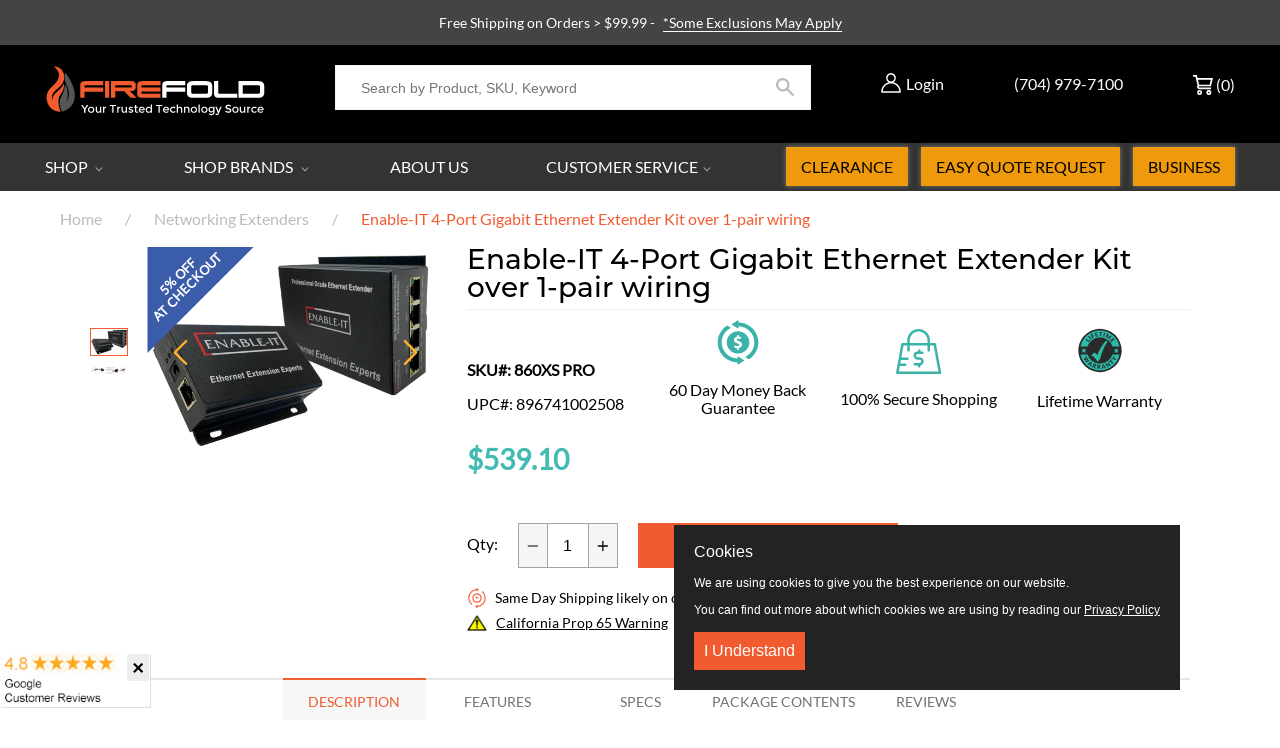

--- FILE ---
content_type: text/html; charset=utf-8
request_url: https://www.firefold.com/collections/networking-extenders/products/enable-it-4-port-gigabit-ethernet-extender-kit-over-1-pair-wiring
body_size: 101886
content:
<!DOCTYPE html>
<!--[if IE 9]> <html class="ie9 no-js supports-no-cookies" lang="en"> <![endif]-->
<!--[if (gt IE 9)|!(IE)]><!--> <html class="no-js supports-no-cookies" lang="en"> <!--<![endif]-->
<head> 

  <meta name="google-site-verification" content="KtsAdl7OmJRpc9M1O7T5fl8STXIC6PmZU28ecGTPOKw"/> 
  <meta charset="utf-8">

  <meta http-equiv="X-UA-Compatible" content="IE=edge">
  <meta name="viewport" content="width=device-width, initial-scale=1, maximum-scale=5, user-scalable=yes">
  <meta name="theme-color" content="">
  <link rel="canonical" href="https://www.firefold.com/products/enable-it-4-port-gigabit-ethernet-extender-kit-over-1-pair-wiring">
  
    <link rel="shortcut icon" href="//www.firefold.com/cdn/shop/files/flame-only_favicon_32x32.png?v=1613173286" type="image/png">
  

  
  
  <title>
    Enable-IT Gigabit Ethernet Extender Kit 4-Port
    
    
    
      &ndash; FireFold
    
  </title>

  
    <meta name="description" content="American-made Enable-IT Gigabit Ethernet Extender 860XS uses industry LAN standard RJ-45 (8-pin) connectors to make installing in any environment is easy.">
  

  
<meta property="og:site_name" content="FireFold">
<meta property="og:url" content="https://www.firefold.com/products/enable-it-4-port-gigabit-ethernet-extender-kit-over-1-pair-wiring">
<meta property="og:title" content="Enable-IT 4-Port Gigabit Ethernet Extender Kit over 1-pair wiring">
<meta property="og:type" content="product">
<meta property="og:description" content="American-made Enable-IT Gigabit Ethernet Extender 860XS uses industry LAN standard RJ-45 (8-pin) connectors to make installing in any environment is easy."><meta property="og:price:amount" content="539.10">
  <meta property="og:price:currency" content="USD"><meta property="og:image" content="http://www.firefold.com/cdn/shop/products/860XS-PRO-Kit_1024x1024.png?v=1607027586"><meta property="og:image" content="http://www.firefold.com/cdn/shop/products/860XS-PRO-Ethernet-Extender_1024x1024.png?v=1607027586">
<meta property="og:image:secure_url" content="https://www.firefold.com/cdn/shop/products/860XS-PRO-Kit_1024x1024.png?v=1607027586"><meta property="og:image:secure_url" content="https://www.firefold.com/cdn/shop/products/860XS-PRO-Ethernet-Extender_1024x1024.png?v=1607027586">

<meta name="twitter:site" content="@firefold">
<meta name="twitter:card" content="summary_large_image">
<meta name="twitter:title" content="Enable-IT 4-Port Gigabit Ethernet Extender Kit over 1-pair wiring">
<meta name="twitter:description" content="American-made Enable-IT Gigabit Ethernet Extender 860XS uses industry LAN standard RJ-45 (8-pin) connectors to make installing in any environment is easy.">



  

<script async src="https://www.googletagmanager.com/gtag/js?id=AW-1071238840"></script>
<script>
 window.dataLayer = window.dataLayer || [];
 function gtag(){dataLayer.push(arguments);}
 gtag('js', new Date());

 gtag('config', 'AW-1071238840');
</script> 
  

<script>
 gtag('event', 'page_view', {
 'send_to': 'AW-1071238840',
 'ecomm_pagetype': 'product',
 'ecomm_prodid': '32081477599315',
 'ecomm_totalvalue': '539.10'
 });
</script>
  

<!-- Meta Pixel Code -->
<script>
  !function(f,b,e,v,n,t,s)
  {if(f.fbq)return;n=f.fbq=function(){n.callMethod?
  n.callMethod.apply(n,arguments):n.queue.push(arguments)};
  if(!f._fbq)f._fbq=n;n.push=n;n.loaded=!0;n.version='2.0';
  n.queue=[];t=b.createElement(e);t.async=!0;
  t.src='https://connect.facebook.net/en_US/fbevents.js';
  s=b.getElementsByTagName(e)[0];
  s.parentNode.insertBefore(t,s)}(window, document,'script');

  fbq('init', '1808473029430235'); 
  fbq('track', 'PageView');
</script>
<noscript>
  <img height="1" width="1" style="display:none" 
       src="https://www.facebook.com/tr?id=1808473029430235&ev=PageView&noscript=1"/>
</noscript>
<!-- End Meta Pixel Code -->

  
 
<!-- Start Reddit Pixel -->  
<script defer> !function(w,d){if(!w.rdt){var p=w.rdt=function(){p.sendEvent?p.sendEvent.apply(p,arguments):p.callQueue.push(arguments)};p.callQueue=[];var t=d.createElement("script");t.src="https://www.redditstatic.com/ads/pixel.js",t.async=!0;var s=d.getElementsByTagName("script")[0];s.parentNode.insertBefore(t,s)}}(window,document);rdt('init','t2_887u4axj');rdt('track', 'PageVisit'); </script>
<!-- End Reddit Pixel -->
     
  <script defer>
    document.documentElement.className = document.documentElement.className.replace('no-js', 'js');

    window.theme = {
      strings: {
        addToCart: "ADD TO CART",
        soldOut: "Sold Out",
        unavailable: "Unavailable",
        cartSavings: "You\u0026#39;re saving",
        emptyCart: "Your cart is currently empty."
      },
      moneyFormat: "${{amount}}"
    };
  </script>


  <script>window.performance && window.performance.mark && window.performance.mark('shopify.content_for_header.start');</script><meta name="facebook-domain-verification" content="2pmothup9zkpj66mqy2xq5qec73t6w">
<meta id="shopify-digital-wallet" name="shopify-digital-wallet" content="/2044330057/digital_wallets/dialog">
<meta name="shopify-checkout-api-token" content="79ac6dfddc649b41061eef78ffe12d2c">
<meta id="in-context-paypal-metadata" data-shop-id="2044330057" data-venmo-supported="true" data-environment="production" data-locale="en_US" data-paypal-v4="true" data-currency="USD">
<link rel="alternate" type="application/json+oembed" href="https://www.firefold.com/products/enable-it-4-port-gigabit-ethernet-extender-kit-over-1-pair-wiring.oembed">
<script async="async" src="/checkouts/internal/preloads.js?locale=en-US"></script>
<script id="shopify-features" type="application/json">{"accessToken":"79ac6dfddc649b41061eef78ffe12d2c","betas":["rich-media-storefront-analytics"],"domain":"www.firefold.com","predictiveSearch":true,"shopId":2044330057,"locale":"en"}</script>
<script>var Shopify = Shopify || {};
Shopify.shop = "firefoldstore.myshopify.com";
Shopify.locale = "en";
Shopify.currency = {"active":"USD","rate":"1.0"};
Shopify.country = "US";
Shopify.theme = {"name":"Firefold 1-Sep-2025","id":119184195759,"schema_name":"OPS DROPSHIPPING PREMIUM","schema_version":"2.0.0","theme_store_id":null,"role":"main"};
Shopify.theme.handle = "null";
Shopify.theme.style = {"id":null,"handle":null};
Shopify.cdnHost = "www.firefold.com/cdn";
Shopify.routes = Shopify.routes || {};
Shopify.routes.root = "/";</script>
<script type="module">!function(o){(o.Shopify=o.Shopify||{}).modules=!0}(window);</script>
<script>!function(o){function n(){var o=[];function n(){o.push(Array.prototype.slice.apply(arguments))}return n.q=o,n}var t=o.Shopify=o.Shopify||{};t.loadFeatures=n(),t.autoloadFeatures=n()}(window);</script>
<script id="shop-js-analytics" type="application/json">{"pageType":"product"}</script>
<script defer="defer" async type="module" src="//www.firefold.com/cdn/shopifycloud/shop-js/modules/v2/client.init-shop-cart-sync_BdyHc3Nr.en.esm.js"></script>
<script defer="defer" async type="module" src="//www.firefold.com/cdn/shopifycloud/shop-js/modules/v2/chunk.common_Daul8nwZ.esm.js"></script>
<script type="module">
  await import("//www.firefold.com/cdn/shopifycloud/shop-js/modules/v2/client.init-shop-cart-sync_BdyHc3Nr.en.esm.js");
await import("//www.firefold.com/cdn/shopifycloud/shop-js/modules/v2/chunk.common_Daul8nwZ.esm.js");

  window.Shopify.SignInWithShop?.initShopCartSync?.({"fedCMEnabled":true,"windoidEnabled":true});

</script>
<script>(function() {
  var isLoaded = false;
  function asyncLoad() {
    if (isLoaded) return;
    isLoaded = true;
    var urls = ["\/\/code.tidio.co\/bv9q6jesacuaa9kkvnyzkyoompbzkx8o.js?shop=firefoldstore.myshopify.com","https:\/\/js.klevu.com\/klevu-js-v1\/js\/klevuScript.js?klevuapi=klevu-15336707976648353\u0026lang=en\u0026shop=firefoldstore.myshopify.com","https:\/\/static.klaviyo.com\/onsite\/js\/klaviyo.js?company_id=QfBC77\u0026shop=firefoldstore.myshopify.com","https:\/\/static.klaviyo.com\/onsite\/js\/klaviyo.js?company_id=QfBC77\u0026shop=firefoldstore.myshopify.com","https:\/\/d23dclunsivw3h.cloudfront.net\/redirect-app.js?shop=firefoldstore.myshopify.com","https:\/\/files-shpf.mageworx.com\/producttierprices\/source.js?mw_producttierprices_t=1757958550\u0026shop=firefoldstore.myshopify.com","https:\/\/s3.eu-west-1.amazonaws.com\/production-klarna-il-shopify-osm\/a6c5e37d3b587ca7438f15aa90b429b47085a035\/firefoldstore.myshopify.com-1708601058667.js?shop=firefoldstore.myshopify.com","https:\/\/shopify-app-bizrate-pos-sa-prod.s3.amazonaws.com\/storescript.js?mid=90480\u0026shop=firefoldstore.myshopify.com","\/\/cdn.shopify.com\/proxy\/91d9beb90e6737c794971fd874a6d8f3415e3e5969be310c99d650ec6df2cd5e\/cdn.nowdialogue.com\/prod\/build\/bundle.js?shop=firefoldstore.myshopify.com\u0026sp-cache-control=cHVibGljLCBtYXgtYWdlPTkwMA"];
    for (var i = 0; i < urls.length; i++) {
      var s = document.createElement('script');
      s.type = 'text/javascript';
      s.async = true;
      s.src = urls[i];
      var x = document.getElementsByTagName('script')[0];
      x.parentNode.insertBefore(s, x);
    }
  };
  if(window.attachEvent) {
    window.attachEvent('onload', asyncLoad);
  } else {
    window.addEventListener('load', asyncLoad, false);
  }
})();</script>
<script id="__st">var __st={"a":2044330057,"offset":-18000,"reqid":"27d630f0-7f50-4819-afff-4397bae5aed0-1768981814","pageurl":"www.firefold.com\/collections\/networking-extenders\/products\/enable-it-4-port-gigabit-ethernet-extender-kit-over-1-pair-wiring","u":"169553ca2775","p":"product","rtyp":"product","rid":4571683094611};</script>
<script>window.ShopifyPaypalV4VisibilityTracking = true;</script>
<script id="captcha-bootstrap">!function(){'use strict';const t='contact',e='account',n='new_comment',o=[[t,t],['blogs',n],['comments',n],[t,'customer']],c=[[e,'customer_login'],[e,'guest_login'],[e,'recover_customer_password'],[e,'create_customer']],r=t=>t.map((([t,e])=>`form[action*='/${t}']:not([data-nocaptcha='true']) input[name='form_type'][value='${e}']`)).join(','),a=t=>()=>t?[...document.querySelectorAll(t)].map((t=>t.form)):[];function s(){const t=[...o],e=r(t);return a(e)}const i='password',u='form_key',d=['recaptcha-v3-token','g-recaptcha-response','h-captcha-response',i],f=()=>{try{return window.sessionStorage}catch{return}},m='__shopify_v',_=t=>t.elements[u];function p(t,e,n=!1){try{const o=window.sessionStorage,c=JSON.parse(o.getItem(e)),{data:r}=function(t){const{data:e,action:n}=t;return t[m]||n?{data:e,action:n}:{data:t,action:n}}(c);for(const[e,n]of Object.entries(r))t.elements[e]&&(t.elements[e].value=n);n&&o.removeItem(e)}catch(o){console.error('form repopulation failed',{error:o})}}const l='form_type',E='cptcha';function T(t){t.dataset[E]=!0}const w=window,h=w.document,L='Shopify',v='ce_forms',y='captcha';let A=!1;((t,e)=>{const n=(g='f06e6c50-85a8-45c8-87d0-21a2b65856fe',I='https://cdn.shopify.com/shopifycloud/storefront-forms-hcaptcha/ce_storefront_forms_captcha_hcaptcha.v1.5.2.iife.js',D={infoText:'Protected by hCaptcha',privacyText:'Privacy',termsText:'Terms'},(t,e,n)=>{const o=w[L][v],c=o.bindForm;if(c)return c(t,g,e,D).then(n);var r;o.q.push([[t,g,e,D],n]),r=I,A||(h.body.append(Object.assign(h.createElement('script'),{id:'captcha-provider',async:!0,src:r})),A=!0)});var g,I,D;w[L]=w[L]||{},w[L][v]=w[L][v]||{},w[L][v].q=[],w[L][y]=w[L][y]||{},w[L][y].protect=function(t,e){n(t,void 0,e),T(t)},Object.freeze(w[L][y]),function(t,e,n,w,h,L){const[v,y,A,g]=function(t,e,n){const i=e?o:[],u=t?c:[],d=[...i,...u],f=r(d),m=r(i),_=r(d.filter((([t,e])=>n.includes(e))));return[a(f),a(m),a(_),s()]}(w,h,L),I=t=>{const e=t.target;return e instanceof HTMLFormElement?e:e&&e.form},D=t=>v().includes(t);t.addEventListener('submit',(t=>{const e=I(t);if(!e)return;const n=D(e)&&!e.dataset.hcaptchaBound&&!e.dataset.recaptchaBound,o=_(e),c=g().includes(e)&&(!o||!o.value);(n||c)&&t.preventDefault(),c&&!n&&(function(t){try{if(!f())return;!function(t){const e=f();if(!e)return;const n=_(t);if(!n)return;const o=n.value;o&&e.removeItem(o)}(t);const e=Array.from(Array(32),(()=>Math.random().toString(36)[2])).join('');!function(t,e){_(t)||t.append(Object.assign(document.createElement('input'),{type:'hidden',name:u})),t.elements[u].value=e}(t,e),function(t,e){const n=f();if(!n)return;const o=[...t.querySelectorAll(`input[type='${i}']`)].map((({name:t})=>t)),c=[...d,...o],r={};for(const[a,s]of new FormData(t).entries())c.includes(a)||(r[a]=s);n.setItem(e,JSON.stringify({[m]:1,action:t.action,data:r}))}(t,e)}catch(e){console.error('failed to persist form',e)}}(e),e.submit())}));const S=(t,e)=>{t&&!t.dataset[E]&&(n(t,e.some((e=>e===t))),T(t))};for(const o of['focusin','change'])t.addEventListener(o,(t=>{const e=I(t);D(e)&&S(e,y())}));const B=e.get('form_key'),M=e.get(l),P=B&&M;t.addEventListener('DOMContentLoaded',(()=>{const t=y();if(P)for(const e of t)e.elements[l].value===M&&p(e,B);[...new Set([...A(),...v().filter((t=>'true'===t.dataset.shopifyCaptcha))])].forEach((e=>S(e,t)))}))}(h,new URLSearchParams(w.location.search),n,t,e,['guest_login'])})(!0,!1)}();</script>
<script integrity="sha256-4kQ18oKyAcykRKYeNunJcIwy7WH5gtpwJnB7kiuLZ1E=" data-source-attribution="shopify.loadfeatures" defer="defer" src="//www.firefold.com/cdn/shopifycloud/storefront/assets/storefront/load_feature-a0a9edcb.js" crossorigin="anonymous"></script>
<script data-source-attribution="shopify.dynamic_checkout.dynamic.init">var Shopify=Shopify||{};Shopify.PaymentButton=Shopify.PaymentButton||{isStorefrontPortableWallets:!0,init:function(){window.Shopify.PaymentButton.init=function(){};var t=document.createElement("script");t.src="https://www.firefold.com/cdn/shopifycloud/portable-wallets/latest/portable-wallets.en.js",t.type="module",document.head.appendChild(t)}};
</script>
<script data-source-attribution="shopify.dynamic_checkout.buyer_consent">
  function portableWalletsHideBuyerConsent(e){var t=document.getElementById("shopify-buyer-consent"),n=document.getElementById("shopify-subscription-policy-button");t&&n&&(t.classList.add("hidden"),t.setAttribute("aria-hidden","true"),n.removeEventListener("click",e))}function portableWalletsShowBuyerConsent(e){var t=document.getElementById("shopify-buyer-consent"),n=document.getElementById("shopify-subscription-policy-button");t&&n&&(t.classList.remove("hidden"),t.removeAttribute("aria-hidden"),n.addEventListener("click",e))}window.Shopify?.PaymentButton&&(window.Shopify.PaymentButton.hideBuyerConsent=portableWalletsHideBuyerConsent,window.Shopify.PaymentButton.showBuyerConsent=portableWalletsShowBuyerConsent);
</script>
<script data-source-attribution="shopify.dynamic_checkout.cart.bootstrap">document.addEventListener("DOMContentLoaded",(function(){function t(){return document.querySelector("shopify-accelerated-checkout-cart, shopify-accelerated-checkout")}if(t())Shopify.PaymentButton.init();else{new MutationObserver((function(e,n){t()&&(Shopify.PaymentButton.init(),n.disconnect())})).observe(document.body,{childList:!0,subtree:!0})}}));
</script>
<link id="shopify-accelerated-checkout-styles" rel="stylesheet" media="screen" href="https://www.firefold.com/cdn/shopifycloud/portable-wallets/latest/accelerated-checkout-backwards-compat.css" crossorigin="anonymous">
<style id="shopify-accelerated-checkout-cart">
        #shopify-buyer-consent {
  margin-top: 1em;
  display: inline-block;
  width: 100%;
}

#shopify-buyer-consent.hidden {
  display: none;
}

#shopify-subscription-policy-button {
  background: none;
  border: none;
  padding: 0;
  text-decoration: underline;
  font-size: inherit;
  cursor: pointer;
}

#shopify-subscription-policy-button::before {
  box-shadow: none;
}

      </style>

<script>window.performance && window.performance.mark && window.performance.mark('shopify.content_for_header.end');</script>

  

  <div id="shopify-section-filter-menu-settings" class="shopify-section">


</div>

  <meta name="google-site-verification" content="1BP3Jx7hG5g8KBUlq5K3wJEBAyasM-errkqgIEwlUJI" />



<link href="//www.firefold.com/cdn/shop/t/89/assets/theme.scss.css?v=37560168383231167231757702106" rel="stylesheet" type="text/css" media="all" />

<link href="//www.firefold.com/cdn/shop/t/89/assets/jquery.fancybox.min.css?v=85776221333086162801741630469" rel="stylesheet" type="text/css" media="all" />   


  
  <meta name="google-site-verification" content="vcVvwpoeCgDgvIfh-_m2y0zDirSv-A71PZAioeQMj1Q" />


  
<!-- BEGIN app block: shopify://apps/dialogue-cro-a-b-testing/blocks/dialogueab-embed/43034bfa-b90a-4a14-aaa8-527eac735f6f --><!-- BEGIN app snippet: dialogueab -->
<script>window.DAI_shopify_template = Shopify?.designMode ? "" : "product"</script>
<script async src="https://cdn.nowdialogue.com/prod/stores/extension_script/firefoldstore.myshopify.com.js"></script><!-- END app snippet -->
<!-- END app block --><!-- BEGIN app block: shopify://apps/cbb-shipping-rates/blocks/app-embed-block/de9da91b-8d51-4359-81df-b8b0288464c7 --><script>
    window.codeblackbelt = window.codeblackbelt || {};
    window.codeblackbelt.shop = window.codeblackbelt.shop || 'firefoldstore.myshopify.com';
    </script><script src="//cdn.codeblackbelt.com/widgets/shipping-rates-calculator-plus/main.min.js?version=2026012102-0500" async></script>
<!-- END app block --><!-- BEGIN app block: shopify://apps/mw-bundle-builder/blocks/app-embed-block/5bcb1a6d-53b5-4d9c-b4f9-19f6620da62b --><mw-offers-dialog></mw-offers-dialog>

<!-- BEGIN app snippet: helper --><link rel="preload" href="https://cdn.shopify.com/extensions/019bdb3f-8484-74fb-bc71-ffd1bcc5a114/bundleroot-356/assets/theme.css" as="style" onload="this.onload=null;this.rel='stylesheet'"><script type="application/json" id="mwMarketingOffersBundleItems">{  }
</script><script type="application/json" id="mwMarketingOffersOfferItems">[]
</script>

<script>if (Object.keys({  }).length > 0) {
    fetch('/cart/update.js?app=mwsmoffers', {
      method: 'POST',
      headers: {
        'Content-Type': 'application/json'
      },
      body: JSON.stringify({
        updates: {  }
      })
    });
  }
</script>


  <script>
    window.mwHelpersReady = new Promise((resolve) => {
      window.__resolveHelpers = resolve;
    });

    
      

      const mainProduct = {
        id: 4571683094611,
        handle: "enable-it-4-port-gigabit-ethernet-extender-kit-over-1-pair-wiring",
        title: "Enable-IT 4-Port Gigabit Ethernet Extender Kit over 1-pair wiring",
        hasOnlyDefaultVariant: true,
        image: "\/\/www.firefold.com\/cdn\/shop\/products\/860XS-PRO-Kit.png?v=1607027586\u0026width=150",
        variants: {"32081477599315": {
      id: 32081477599315,
      available: true,
      title: "Default Title",
      price: 53910,
      image:"\/\/www.firefold.com\/cdn\/shop\/products\/860XS-PRO-Kit.png?v=1607027586\u0026width=150"
,
      options: ["Default Title"],
    },},
        options: 
        {
          
            "Title": ["Default Title"],
          
        }
      ,
        bundleOfferId: null,
      };
    

    window.mwMarketingOffersLiquidData = {
      quantity_form: [".product-form__quantity"," .product__controls-group-quantity"],
      product_price: ["form .title-row .product-price .theme-money",".product__container div .product__section .product__details .product__price span .current_price .money",".template-product .page-body-content .section-product .product-details-wrapper .price .money","#product-id-product-template \u003e div .relative-product-template \u003e div .content-height-product-template \u003e div .twelve .offers #price-product-template",".product__info-wrapper .price__container .price__regular",".shopify-section .product-template__container .grid .grid__item .product-single__meta .product-single__price .product-price__price #ProductPrice-product-template",".product-page--main-content .product-page--cart-form-block .prices div p .actual-price",".product-detail__detail \u003e div .product-detail__title-area .product-detail__price span .theme-money",".form__inner__wrapper .form__width .product__title__wrapper .product__price span",".template-product .page-container .main-content .item .info .price .money span",".row.light-space-above .product-details .product-section .product-price .current-price",".page-wrapper .product-wrapper .product-options .product-price .money:first-child",".max-site-width .lg--up--seven-eighths .grid .grid__item:nth-child(2) .wd--pt3 .mt3 div #AddToCartForm--product .shopify-product-form",".item .right div #productPrice-product-template .money",".main-content \u003e div .grid .product-aside .purchase-box .product-form .shopify-product-form .price #ProductPrice-product-template",".product-form .product-add-to-cart .product-price .product-price-minimum",".wrapper .grid .grid__item .product-page--form .f--main .ProductPrice:first-child",".row .product-shop .prices .price .money",".product-shop div #add-to-cart-form .prices .price",".product-main .product-details .product-pricing .product--price .price--main .money","#add-to-cart-form .product-page--pricing .product-page--pricing--variant-price #price-field .money",".grid .grid__item.five-twelfths .product-price span .theme-money",".product-page #product-right #product-description div .product-prices .product-price",".product-sticky-wrapper .product-details-wrapper .product-details--form-wrapper #AddToCartForm #ProductPrice .money",".product.container .inner .product__details.clearfix .product__meta.product__meta--mobile .product__prices .product__price:not(.product__price--old):not(.product__price--new)",".desktop-flex-wrapper \u003e div .mobile-hidden-sm .product-item-caption-header .product-item-caption-price #ProductPrice-product-template .money",".product-details-wrapper .product-details .product-price .product-price-minimum",".product-menu .product-menu-buttons .product-menu-buttons-content .product-menu-buttons-addtocart .product-menu-button .money",".product-details .product-price .money:last-child",".main-content #shopify-section-product-template .product-section .page-content--product .page-width .grid .grid__item .product-single__meta .product__price .money:first-child",".shopify-product-form .medium-down--text-center .medium-down--text-center",".product__details .inner .grid .product__info .product-meta .product-meta__prices .product-meta__price","#shopify-section-product-page .product-page .product-content .product-header .product-price .productPrice",".section-product .grid .product-info .priceWrapper #ProductPrice",".module-product .product-wrap .product-details .product-price .price .money:first-child","#shopify-section-product .product-page--main .product-page--info-box--container .product-page--cart-form .shopify-product-form .product-page--price span",".section-product-template .form-vertical .product-template__container .js-prod-price span","#productTop .grid .productInfo .price #ProductPrice",".shopify-product-form .product-page--cart-container .product-page--cart--column-a .price .actual-price",".shopify-section \u003e div .product-container .product-info .inner .majorinfo .pricearea .current-price",".product .product_section .product__description .current_price  .money span",".product-info .product-info--wrapper .block .product-price .product-normal-price .money","#AddToCartForm #product-price .product-price .money",".shopify-product-form .product-submit .product-price .product-price-minimum",".grid__item .product-form #ProductPrice",".product .product-template-section .main-wrapper div.sixteen:last-child \u003e div:first-child .modal_price .current_price .money span","#shopify-section-product #ProductSection-product .product-single #productInfo-product .text-center .product__price .money #ProductPrice-product .money span",".product-page-area .product-essential .row .product-shop .product-shop-wrapper .product-type-data .price-box .detail-price .price .money",".Product__Wrapper .Product__InfoWrapper .Product__Info .Container .ProductForm .ProductForm__AddToCart span:last-child",".Product__Wrapper .Product__InfoWrapper .Product__Info .Container .ProductMeta .ProductMeta__PriceList .ProductMeta__Price","#shopify-section-product-template .pricing .price span",".product-main-content .product-header-desktop .product-price .price-main",".product .product-header-mobile .product-price .price-main",".section .six.columns .modal_price span .current_price .money:first-child",".product_section.product_images_position--left .seven.columns.omega p.modal_price span:nth-child(1) .money",".form__inner__wrapper .form__width .product__title__wrapper .product__price span",".shopify-section \u003e div .shopify-product-form .desc_blk .desc_blk_bot .price .money","#section-product .site-box .site-box-content .price .product-price",".main-content #shopify-section-module-product .product-details-inline .product-details .product-price .price .money",".product__form__wrapper \u003e div .product__title__wrapper .product__price span","#shopify-section-product-template div .product-details .product-price-wrap #productPrice-product-template .price-money .money",".product-detail .detail .price-area .theme-money .money:first-child",".product #content #product-description #AddToCartForm .product-price .money span",".grid__cell .product__details .product__meta .product__prices .product__price",".product-template .main div div div .js-product_section div .modal_price span .current_price .money:first-child",".product-top #product-description div .shopify-product-form #product-price .product-price",".section--product-single \u003e div .product-single__bottom \u003e div .js-cart-replace \u003e div .js-product-price-number .product-single__price-number .money",".product-info-outer .col-sm-12 .row .product-info div:nth-child(3) .product-info__price .price-box__new .money",".page-container .product__price .price:not(.price--on-sale) .price__pricing-group .price__regular .price-item.price-item--regular",".page-container .product__price .price--on-sale .price__pricing-group .price__sale .price-item.price-item--sale",".page-container .product-single__price",".product__content .price .price__pricing-group .price__regular .price-item--regular:first-child","#shopify-section-product-template .Product__Wrapper .ProductMeta .ProductMeta__PriceList .ProductMeta__Price",".product__content .product__price .product__current-price",".product-wrapper #ProductPrice",".product-single .product__price .price__regular .price-item--regular",".page-margin--product [data-form-wrapper] [data-price-wrapper] [data-product-price]","#shopify-section-product-template .product-single__meta .product-single__prices .product-single__price",".product:first-child .price-review .price_range",".modal_price span .current_price .money",".mws-price"],
      crosssellOffersWidgetScript: "https:\/\/cdn.shopify.com\/extensions\/019bdb3f-8484-74fb-bc71-ffd1bcc5a114\/bundleroot-356\/assets\/crossell-offers.js",
      domain: "firefoldstore.myshopify.com",
      stylesheet: "https:\/\/cdn.shopify.com\/extensions\/019bdb3f-8484-74fb-bc71-ffd1bcc5a114\/bundleroot-356\/assets\/style.css",
      page: "product",
      storeCurrency: "USD",
      dateNow: new Date("2026-01-21T02:50:14-0500"),
      targetCollectionHandles: ["10-discount-products","10-exclude-heckler","5-auto-discount","all","made-in-america","brands-enable-it","ethernet-extenders","warranty-lifetime","networking","networking-extenders","networking-usa-made-products","over-500","extenders-over-catx","switches-splitters-extenders","top-selling-networking"],
      targetCollectionIds: ["91607859273","160798474323","341588541615","89622020169","92723576905","161241268307","161280720979","156226551891","89627164745","89632833609","160791691347","89622315081","93520265289","89916571721","329159475375"],
      imageSrc: "\/\/www.firefold.com\/cdn\/shop\/products\/860XS-PRO-Kit.png?v=1607027586\u0026width=150",
      productHandle: "enable-it-4-port-gigabit-ethernet-extender-kit-over-1-pair-wiring",
      productId: 4571683094611,
      productTitle: "Enable-IT 4-Port Gigabit Ethernet Extender Kit over 1-pair wiring",
      offers: [{"id":42776,"name":"Rhino Brackets Fixed \/ Tilt Mounts","css_classes":[],"discount_code":"Qty discount","translations":{"en":{"title":"SAVE THE MOST IN BULK!"}},"active_dates":{"start":"2025-04-16T12:20:45.191321+00:00","end":"2025-04-16T12:20:45.191325+00:00","end_date_enabled":false},"items":[{"id":1871385985097,"target":{"id":1871385985097,"product_id":1871385985097,"title":"Rhino Brackets Low Profile Tilt TV Wall Mount for 32-55 Inch Screens","image_src":"https:\/\/cdn.shopify.com\/s\/files\/1\/0020\/4433\/0057\/products\/e3edf4e111e4a93a1912f80785f4767d_80x@2x.jpg.webp?v=1571712174","variant":null,"targeting_type":"product","handle":"tv-wall-mount-tilting-32-55-inch","sort_order":0,"valid":true,"status":"ACTIVE"},"offers":[{"id":1871385985097,"product_id":1871385985097,"title":"Rhino Brackets Low Profile Tilt TV Wall Mount for 32-55 Inch Screens","image_src":"https:\/\/cdn.shopify.com\/s\/files\/1\/0020\/4433\/0057\/products\/e3edf4e111e4a93a1912f80785f4767d_80x@2x.jpg.webp?v=1571712174","variant":null,"targeting_type":"product","handle":"tv-wall-mount-tilting-32-55-inch","sort_order":0,"valid":true,"status":"ACTIVE"}]},{"id":1871380381769,"target":{"id":1871380381769,"product_id":1871380381769,"title":"Rhino Brackets Low Profile Fixed TV Wall Mount for 37-70 Inch Screens","image_src":"https:\/\/cdn.shopify.com\/s\/files\/1\/0020\/4433\/0057\/files\/LP34RB-46F_1_80x@2x.jpg.webp?v=1714488070","variant":null,"targeting_type":"product","handle":"tv-wall-mount-low-profile-37-70-inch","sort_order":0,"valid":true,"status":"ACTIVE"},"offers":[{"id":1871380381769,"product_id":1871380381769,"title":"Rhino Brackets Low Profile Fixed TV Wall Mount for 37-70 Inch Screens","image_src":"https:\/\/cdn.shopify.com\/s\/files\/1\/0020\/4433\/0057\/files\/LP34RB-46F_1_80x@2x.jpg.webp?v=1714488070","variant":null,"targeting_type":"product","handle":"tv-wall-mount-low-profile-37-70-inch","sort_order":0,"valid":true,"status":"ACTIVE"}]},{"id":1871386705993,"target":{"id":1871386705993,"product_id":1871386705993,"title":"Rhino Brackets Low Profile Tilt TV Wall Bracket for 37-70 Inch Screens","image_src":"https:\/\/cdn.shopify.com\/s\/files\/1\/0020\/4433\/0057\/products\/c653328bf2b721d413286f3b229f1cfb_80x@2x.jpg.webp?v=1607017627","variant":null,"targeting_type":"product","handle":"tv-wall-mount-tilting-37-70-inch","sort_order":0,"valid":true,"status":"ACTIVE"},"offers":[{"id":1871386705993,"product_id":1871386705993,"title":"Rhino Brackets Low Profile Tilt TV Wall Bracket for 37-70 Inch Screens","image_src":"https:\/\/cdn.shopify.com\/s\/files\/1\/0020\/4433\/0057\/products\/c653328bf2b721d413286f3b229f1cfb_80x@2x.jpg.webp?v=1607017627","variant":null,"targeting_type":"product","handle":"tv-wall-mount-tilting-37-70-inch","sort_order":0,"valid":true,"status":"ACTIVE"}]},{"id":1871378677833,"target":{"id":1871378677833,"product_id":1871378677833,"title":"Rhino Brackets Low Profile Fixed TV Wall Mount for 32-55 Inch Screens","image_src":"https:\/\/cdn.shopify.com\/s\/files\/1\/0020\/4433\/0057\/files\/LP34RB-44F_1_80x@2x.jpg.webp?v=1709663482","variant":null,"targeting_type":"product","handle":"tv-wall-mount-low-profile-32-55-inch","sort_order":0,"valid":true,"status":"ACTIVE"},"offers":[{"id":1871378677833,"product_id":1871378677833,"title":"Rhino Brackets Low Profile Fixed TV Wall Mount for 32-55 Inch Screens","image_src":"https:\/\/cdn.shopify.com\/s\/files\/1\/0020\/4433\/0057\/files\/LP34RB-44F_1_80x@2x.jpg.webp?v=1709663482","variant":null,"targeting_type":"product","handle":"tv-wall-mount-low-profile-32-55-inch","sort_order":0,"valid":true,"status":"ACTIVE"}]},{"id":4414854627411,"target":{"id":4414854627411,"product_id":4414854627411,"title":"Rhino Brackets Low Profile Tilting Anti-Theft TV Wall Bracket for 32-65\" Screens with 5ft HDMI Cable","image_src":"https:\/\/cdn.shopify.com\/s\/files\/1\/0020\/4433\/0057\/products\/TV-Mount1_80x@2x.jpg.webp?v=1607026535","variant":null,"targeting_type":"product","handle":"low-profile-tilt-tv-wall-mount-for-32-65-screens-with-5ft-hdmi-cable","sort_order":0,"valid":true,"status":"ACTIVE"},"offers":[{"id":4414854627411,"product_id":4414854627411,"title":"Rhino Brackets Low Profile Tilting Anti-Theft TV Wall Bracket for 32-65\" Screens with 5ft HDMI Cable","image_src":"https:\/\/cdn.shopify.com\/s\/files\/1\/0020\/4433\/0057\/products\/TV-Mount1_80x@2x.jpg.webp?v=1607026535","variant":null,"targeting_type":"product","handle":"low-profile-tilt-tv-wall-mount-for-32-65-screens-with-5ft-hdmi-cable","sort_order":0,"valid":true,"status":"ACTIVE"}]},{"id":4494581006419,"target":{"id":4494581006419,"product_id":4494581006419,"title":"Rhino Brackets Fixed TV Mount for 60-100\" Screens, Max 900x600mm VESA","image_src":"https:\/\/cdn.shopify.com\/s\/files\/1\/0020\/4433\/0057\/products\/WM-XLG-FIX_1_41b9e3c9-b58e-4588-867f-b83d33384dde_80x@2x.jpg.webp?v=1675963089","variant":null,"targeting_type":"product","handle":"rhino-brackets-fixed-tv-mount-for-60-100-screens-max-900x600mm-vesa","sort_order":0,"valid":true,"status":"ACTIVE"},"offers":[{"id":4494581006419,"product_id":4494581006419,"title":"Rhino Brackets Fixed TV Mount for 60-100\" Screens, Max 900x600mm VESA","image_src":"https:\/\/cdn.shopify.com\/s\/files\/1\/0020\/4433\/0057\/products\/WM-XLG-FIX_1_41b9e3c9-b58e-4588-867f-b83d33384dde_80x@2x.jpg.webp?v=1675963089","variant":null,"targeting_type":"product","handle":"rhino-brackets-fixed-tv-mount-for-60-100-screens-max-900x600mm-vesa","sort_order":0,"valid":true,"status":"ACTIVE"}]},{"id":7367354581167,"target":{"id":7367354581167,"product_id":7367354581167,"title":"Rhino Brackets Heavy-Duty Foldable Tilt TV Wall Mount for 43\"to 90\" Screens","image_src":"https:\/\/cdn.shopify.com\/s\/files\/1\/0020\/4433\/0057\/products\/WM-2XLG-TLT_1_80x@2x.jpg.webp?v=1663673663","variant":null,"targeting_type":"product","handle":"rhino-brackets-heavy-duty-foldable-tilt-tv-wall-mount-for-43to-90-tvs","sort_order":0,"valid":true,"status":"ACTIVE"},"offers":[{"id":7367354581167,"product_id":7367354581167,"title":"Rhino Brackets Heavy-Duty Foldable Tilt TV Wall Mount for 43\"to 90\" Screens","image_src":"https:\/\/cdn.shopify.com\/s\/files\/1\/0020\/4433\/0057\/products\/WM-2XLG-TLT_1_80x@2x.jpg.webp?v=1663673663","variant":null,"targeting_type":"product","handle":"rhino-brackets-heavy-duty-foldable-tilt-tv-wall-mount-for-43to-90-tvs","sort_order":0,"valid":true,"status":"ACTIVE"}]}],"status":true,"settings":{"exclude_out_of_stock":true,"products_to_display":10,"priority":0},"type":"tier","placement":"BLOCK","gift_mode":null,"tiers":[{"qty":5,"discount_type":"PERCENTAGE","discount_value":3.0},{"qty":10,"discount_type":"PERCENTAGE","discount_value":5.0},{"qty":20,"discount_type":"PERCENTAGE","discount_value":7.5},{"qty":30,"discount_type":"PERCENTAGE","discount_value":9.0},{"qty":40,"discount_type":"PERCENTAGE","discount_value":11.0},{"qty":50,"discount_type":"PERCENTAGE","discount_value":13.0}],"deals":null,"deals_same":null,"trigger_type":"SPECIFIC_PRODUCTS","valid":true},{"id":42777,"name":"Rhino Brackets WM-LG-LCK, 443A, 463A","css_classes":[],"discount_code":"Qty discount","translations":{"en":{"title":"SAVE THE MOST IN BULK!"}},"active_dates":{"start":"2025-04-16T12:20:45.325671+00:00","end":"2025-04-16T12:20:45.325675+00:00","end_date_enabled":false},"items":[{"id":1871387885641,"target":{"id":1871387885641,"product_id":1871387885641,"title":"Rhino Brackets Lockable Tilting TV Wall Mount Bracket for 37-70 Inch Screens","image_src":"https:\/\/cdn.shopify.com\/s\/files\/1\/0020\/4433\/0057\/products\/27b8cb46-83cb-44a3-9448-f077d6cc1e3a_500_500_80x@2x.jpg.webp?v=1607017634","variant":null,"targeting_type":"product","handle":"wall-mount-wm-lg-lck","sort_order":0,"valid":true,"status":"ACTIVE"},"offers":[{"id":1871387885641,"product_id":1871387885641,"title":"Rhino Brackets Lockable Tilting TV Wall Mount Bracket for 37-70 Inch Screens","image_src":"https:\/\/cdn.shopify.com\/s\/files\/1\/0020\/4433\/0057\/products\/27b8cb46-83cb-44a3-9448-f077d6cc1e3a_500_500_80x@2x.jpg.webp?v=1607017634","variant":null,"targeting_type":"product","handle":"wall-mount-wm-lg-lck","sort_order":0,"valid":true,"status":"ACTIVE"}]},{"id":1871397453897,"target":{"id":1871397453897,"product_id":1871397453897,"title":"Rhino Brackets Articulating Curved and Flat Panel TV Wall Mount for 37-70 Inch Screens","image_src":"https:\/\/cdn.shopify.com\/s\/files\/1\/0020\/4433\/0057\/products\/1b276ec9e12bdba3578871bc23ba00fa_80x@2x.jpg.webp?v=1571712176","variant":null,"targeting_type":"product","handle":"tv-wall-mount-articulating-37-70-inch","sort_order":0,"valid":true,"status":"ACTIVE"},"offers":[{"id":1871397453897,"product_id":1871397453897,"title":"Rhino Brackets Articulating Curved and Flat Panel TV Wall Mount for 37-70 Inch Screens","image_src":"https:\/\/cdn.shopify.com\/s\/files\/1\/0020\/4433\/0057\/products\/1b276ec9e12bdba3578871bc23ba00fa_80x@2x.jpg.webp?v=1571712176","variant":null,"targeting_type":"product","handle":"tv-wall-mount-articulating-37-70-inch","sort_order":0,"valid":true,"status":"ACTIVE"}]},{"id":1871396896841,"target":{"id":1871396896841,"product_id":1871396896841,"title":"Rhino Brackets Articulating Curved and Flat Panel TV Wall Mount for 32-55 Inch Screens","image_src":"https:\/\/cdn.shopify.com\/s\/files\/1\/0020\/4433\/0057\/products\/aee060ea092d4aa196c1245b51e28f48_80x@2x.jpg.webp?v=1571712176","variant":null,"targeting_type":"product","handle":"tv-wall-mount-articulating-32-55-inch","sort_order":0,"valid":true,"status":"ACTIVE"},"offers":[{"id":1871396896841,"product_id":1871396896841,"title":"Rhino Brackets Articulating Curved and Flat Panel TV Wall Mount for 32-55 Inch Screens","image_src":"https:\/\/cdn.shopify.com\/s\/files\/1\/0020\/4433\/0057\/products\/aee060ea092d4aa196c1245b51e28f48_80x@2x.jpg.webp?v=1571712176","variant":null,"targeting_type":"product","handle":"tv-wall-mount-articulating-32-55-inch","sort_order":0,"valid":true,"status":"ACTIVE"}]}],"status":true,"settings":{"exclude_out_of_stock":true,"products_to_display":10,"priority":0},"type":"tier","placement":"BLOCK","gift_mode":null,"tiers":[{"qty":2,"discount_type":"PERCENTAGE","discount_value":2.0},{"qty":3,"discount_type":"PERCENTAGE","discount_value":3.5},{"qty":6,"discount_type":"PERCENTAGE","discount_value":5.0},{"qty":9,"discount_type":"PERCENTAGE","discount_value":7.5},{"qty":12,"discount_type":"PERCENTAGE","discount_value":10.0},{"qty":15,"discount_type":"PERCENTAGE","discount_value":13.0}],"deals":null,"deals_same":null,"trigger_type":"SPECIFIC_PRODUCTS","valid":true},{"id":42778,"name":"Rhino Brackets WM-SM-ART \/ 443","css_classes":[],"discount_code":"Qty discount","translations":{"en":{"title":"SAVE THE MOST IN BULK!"}},"active_dates":{"start":"2025-04-16T12:20:45.438606+00:00","end":"2025-04-16T12:20:45.438609+00:00","end_date_enabled":false},"items":[{"id":1871395913801,"target":{"id":1871395913801,"product_id":1871395913801,"title":"Rhino Brackets Full Motion TV Wall Mount Bracket for 23-42 Inch Screens, Single Arm","image_src":"https:\/\/cdn.shopify.com\/s\/files\/1\/0020\/4433\/0057\/products\/WM-SM-ART_80x@2x.jpg.webp?v=1627146451","variant":null,"targeting_type":"product","handle":"wm-sm-art","sort_order":0,"valid":true,"status":"ACTIVE"},"offers":[{"id":1871395913801,"product_id":1871395913801,"title":"Rhino Brackets Full Motion TV Wall Mount Bracket for 23-42 Inch Screens, Single Arm","image_src":"https:\/\/cdn.shopify.com\/s\/files\/1\/0020\/4433\/0057\/products\/WM-SM-ART_80x@2x.jpg.webp?v=1627146451","variant":null,"targeting_type":"product","handle":"wm-sm-art","sort_order":0,"valid":true,"status":"ACTIVE"}]},{"id":1871396667465,"target":{"id":1871396667465,"product_id":1871396667465,"title":"Rhino Brackets Articulating Curved and Flat Panel Single Stud TV Wall Mount for 32-55 Inch Screens","image_src":"https:\/\/cdn.shopify.com\/s\/files\/1\/0020\/4433\/0057\/products\/c749071b7f4d61f0a6b46e3b4309789a_80x@2x.jpg.webp?v=1571712176","variant":null,"targeting_type":"product","handle":"tv-wall-mount-articulating-32-55-inch-single-stud","sort_order":0,"valid":true,"status":"ACTIVE"},"offers":[{"id":1871396667465,"product_id":1871396667465,"title":"Rhino Brackets Articulating Curved and Flat Panel Single Stud TV Wall Mount for 32-55 Inch Screens","image_src":"https:\/\/cdn.shopify.com\/s\/files\/1\/0020\/4433\/0057\/products\/c749071b7f4d61f0a6b46e3b4309789a_80x@2x.jpg.webp?v=1571712176","variant":null,"targeting_type":"product","handle":"tv-wall-mount-articulating-32-55-inch-single-stud","sort_order":0,"valid":true,"status":"ACTIVE"}]}],"status":true,"settings":{"exclude_out_of_stock":true,"products_to_display":10,"priority":0},"type":"tier","placement":"BLOCK","gift_mode":null,"tiers":[{"qty":2,"discount_type":"PERCENTAGE","discount_value":2.5},{"qty":4,"discount_type":"PERCENTAGE","discount_value":5.0},{"qty":6,"discount_type":"PERCENTAGE","discount_value":7.5},{"qty":8,"discount_type":"PERCENTAGE","discount_value":9.0},{"qty":10,"discount_type":"PERCENTAGE","discount_value":11.0},{"qty":12,"discount_type":"PERCENTAGE","discount_value":13.0}],"deals":null,"deals_same":null,"trigger_type":"SPECIFIC_PRODUCTS","valid":true},{"id":42780,"name":"Ethernet Patch Cables (cat5e, cat6, cat6a, cat8)","css_classes":[],"discount_code":"Qty discount","translations":{"en":{"title":"SAVE THE MOST IN BULK!"}},"active_dates":{"start":"2025-04-16T12:20:50.294860+00:00","end":"2025-04-16T12:20:50.294864+00:00","end_date_enabled":false},"items":[{"id":680257308,"target":{"id":680257308,"collection_id":348715221167,"title":"MW Tier: Ethernet Patch Cables (cat5e, cat6, cat6a, cat8)","handle":"mw-tier-ethernet-patch-cables-cat5e-cat6-cat6a-cat8","targeting_type":"collection","sort_order":0,"valid":true},"offers":[{"id":680257308,"collection_id":348715221167,"title":null,"handle":null,"targeting_type":"collection","sort_order":0,"valid":true}]}],"status":true,"settings":{"exclude_out_of_stock":true,"products_to_display":10,"priority":0},"type":"tier","placement":"BLOCK","gift_mode":null,"tiers":[{"qty":10,"discount_type":"PERCENTAGE","discount_value":2.0},{"qty":20,"discount_type":"PERCENTAGE","discount_value":3.0},{"qty":30,"discount_type":"PERCENTAGE","discount_value":6.0},{"qty":50,"discount_type":"PERCENTAGE","discount_value":8.0},{"qty":100,"discount_type":"PERCENTAGE","discount_value":10.0},{"qty":200,"discount_type":"PERCENTAGE","discount_value":11.0}],"deals":null,"deals_same":null,"trigger_type":"SPECIFIC_PRODUCTS","valid":true},{"id":42781,"name":"Netstrand HDMI 1.4","css_classes":[],"discount_code":"SAVE THE MOST IN BULK!","translations":{"en":{"title":"Qty discount"}},"active_dates":{"start":"2025-04-16T12:20:51.171021+00:00","end":"2025-04-16T12:20:51.171025+00:00","end_date_enabled":false},"items":[{"id":2228065796169,"target":{"id":2228065796169,"product_id":2228065796169,"title":"NetStrand HDMI Cable - High Speed with Ethernet","image_src":"https:\/\/cdn.shopify.com\/s\/files\/1\/0020\/4433\/0057\/products\/a51e673b240de46a9c28e8dbbb99652e_1024x1024_2x_4dddbe13-7824-4853-b66b-ec119909e9dc_80x@2x.jpg.webp?v=1607024324","variant":null,"targeting_type":"product","handle":"netstrand-hdmi-1-4-cable-high-speed-with-ethernet-3-50ft","sort_order":0,"valid":true,"status":"ACTIVE"},"offers":[{"id":2228065796169,"product_id":2228065796169,"title":"NetStrand HDMI Cable - High Speed with Ethernet","image_src":"https:\/\/cdn.shopify.com\/s\/files\/1\/0020\/4433\/0057\/products\/a51e673b240de46a9c28e8dbbb99652e_1024x1024_2x_4dddbe13-7824-4853-b66b-ec119909e9dc_80x@2x.jpg.webp?v=1607024324","variant":null,"targeting_type":"product","handle":"netstrand-hdmi-1-4-cable-high-speed-with-ethernet-3-50ft","sort_order":0,"valid":true,"status":"ACTIVE"}]}],"status":true,"settings":{"exclude_out_of_stock":true,"products_to_display":10,"priority":0},"type":"tier","placement":"BLOCK","gift_mode":null,"tiers":[{"qty":5,"discount_type":"PERCENTAGE","discount_value":2.5},{"qty":10,"discount_type":"PERCENTAGE","discount_value":3.5},{"qty":20,"discount_type":"PERCENTAGE","discount_value":6.0},{"qty":30,"discount_type":"PERCENTAGE","discount_value":7.0},{"qty":50,"discount_type":"PERCENTAGE","discount_value":10.0},{"qty":100,"discount_type":"PERCENTAGE","discount_value":11.5},{"qty":200,"discount_type":"PERCENTAGE","discount_value":13.0}],"deals":null,"deals_same":null,"trigger_type":"SPECIFIC_PRODUCTS","valid":true},{"id":42782,"name":"Netstrand HDMI 2.0","css_classes":[],"discount_code":"Qty discount","translations":{"en":{"title":"SAVE THE MOST IN BULK!"}},"active_dates":{"start":"2025-04-16T12:20:51.488190+00:00","end":"2025-04-16T12:20:51.488194+00:00","end_date_enabled":false},"items":[{"id":6253857046703,"target":{"id":6253857046703,"product_id":6253857046703,"title":"HDMI Cable 8K\/60Hz, 48Gbps","image_src":"https:\/\/cdn.shopify.com\/s\/files\/1\/0020\/4433\/0057\/files\/HDMI2.1-XX-BLK_5_no_graphic_80x@2x.jpg.webp?v=1719595147","variant":null,"targeting_type":"product","handle":"hdmi-2-1-cable-8k-60hz","sort_order":0,"valid":true,"status":"ACTIVE"},"offers":[{"id":6253857046703,"product_id":6253857046703,"title":"HDMI Cable 8K\/60Hz, 48Gbps","image_src":"https:\/\/cdn.shopify.com\/s\/files\/1\/0020\/4433\/0057\/files\/HDMI2.1-XX-BLK_5_no_graphic_80x@2x.jpg.webp?v=1719595147","variant":null,"targeting_type":"product","handle":"hdmi-2-1-cable-8k-60hz","sort_order":0,"valid":true,"status":"ACTIVE"}]},{"id":1871545106505,"target":{"id":1871545106505,"product_id":1871545106505,"title":"NetStrand HDMI Cable - High Speed with Ethernet, 4K\/60Hz (1-100ft)","image_src":"https:\/\/cdn.shopify.com\/s\/files\/1\/0020\/4433\/0057\/products\/hdmi_3ft_2_987127f3-a3a7-4059-a783-dcdf21c6af5e_80x@2x.jpg.webp?v=1607018086","variant":null,"targeting_type":"product","handle":"hdmi-cable-high-speed","sort_order":0,"valid":true,"status":"ACTIVE"},"offers":[{"id":1871545106505,"product_id":1871545106505,"title":"NetStrand HDMI Cable - High Speed with Ethernet, 4K\/60Hz (1-100ft)","image_src":"https:\/\/cdn.shopify.com\/s\/files\/1\/0020\/4433\/0057\/products\/hdmi_3ft_2_987127f3-a3a7-4059-a783-dcdf21c6af5e_80x@2x.jpg.webp?v=1607018086","variant":null,"targeting_type":"product","handle":"hdmi-cable-high-speed","sort_order":0,"valid":true,"status":"ACTIVE"}]},{"id":6751096176815,"target":{"id":6751096176815,"product_id":6751096176815,"title":"NetStrand HDMI Cable w\/ Ethernet 8K\/60HZ","image_src":"https:\/\/cdn.shopify.com\/s\/files\/1\/0020\/4433\/0057\/products\/NET-HDMI2.1-3-BLK_80x@2x.jpg.webp?v=1623240276","variant":null,"targeting_type":"product","handle":"netstrand-hdmi-2-1-cable-w-ethernet-8k-60hz","sort_order":0,"valid":true,"status":"ACTIVE"},"offers":[{"id":6751096176815,"product_id":6751096176815,"title":"NetStrand HDMI Cable w\/ Ethernet 8K\/60HZ","image_src":"https:\/\/cdn.shopify.com\/s\/files\/1\/0020\/4433\/0057\/products\/NET-HDMI2.1-3-BLK_80x@2x.jpg.webp?v=1623240276","variant":null,"targeting_type":"product","handle":"netstrand-hdmi-2-1-cable-w-ethernet-8k-60hz","sort_order":0,"valid":true,"status":"ACTIVE"}]},{"id":7382956310703,"target":{"id":7382956310703,"product_id":7382956310703,"title":"NetStrand Right-Angle 90° High Speed HDMI Cable w\/ Ethernet, 4K 60Hz","image_src":"https:\/\/cdn.shopify.com\/s\/files\/1\/0020\/4433\/0057\/products\/HDMI2-RGHT-XX_1_80x@2x.jpg.webp?v=1666020968","variant":null,"targeting_type":"product","handle":"netstrand-right-angle-90-high-speed-hdmi-cable-w-ethernet-4k-60hz","sort_order":0,"valid":true,"status":"ACTIVE"},"offers":[{"id":7382956310703,"product_id":7382956310703,"title":"NetStrand Right-Angle 90° High Speed HDMI Cable w\/ Ethernet, 4K 60Hz","image_src":"https:\/\/cdn.shopify.com\/s\/files\/1\/0020\/4433\/0057\/products\/HDMI2-RGHT-XX_1_80x@2x.jpg.webp?v=1666020968","variant":null,"targeting_type":"product","handle":"netstrand-right-angle-90-high-speed-hdmi-cable-w-ethernet-4k-60hz","sort_order":0,"valid":true,"status":"ACTIVE"}]}],"status":true,"settings":{"exclude_out_of_stock":true,"products_to_display":10,"priority":0},"type":"tier","placement":"BLOCK","gift_mode":null,"tiers":[{"qty":5,"discount_type":"PERCENTAGE","discount_value":2.5},{"qty":10,"discount_type":"PERCENTAGE","discount_value":3.5},{"qty":20,"discount_type":"PERCENTAGE","discount_value":5.0},{"qty":30,"discount_type":"PERCENTAGE","discount_value":7.5},{"qty":50,"discount_type":"PERCENTAGE","discount_value":10.0},{"qty":100,"discount_type":"PERCENTAGE","discount_value":11.5},{"qty":200,"discount_type":"PERCENTAGE","discount_value":13.0}],"deals":null,"deals_same":null,"trigger_type":"SPECIFIC_PRODUCTS","valid":true},{"id":42783,"name":"Keystone Jacks \/ Surface Mounts","css_classes":[],"discount_code":"Qty discount","translations":{"en":{"title":"SAVE THE MOST IN BULK!","description":""}},"active_dates":{"start":"2025-04-16T12:20:51.671739+00:00","end":"2025-04-16T12:20:51.671743+00:00","end_date_enabled":false},"items":[{"id":1871343026249,"target":{"id":1871343026249,"product_id":1871343026249,"title":"BNC Keystone Jack - Coupler","image_src":"https:\/\/cdn.shopify.com\/s\/files\/1\/0020\/4433\/0057\/products\/1af747b8ac38816a616bb46eb62cd674_80x@2x.jpg?v=1628784435","variant":null,"targeting_type":"product","handle":"bnc-keystone-jack","sort_order":0,"valid":true,"status":"ACTIVE"},"offers":[{"id":1871343026249,"product_id":1871343026249,"title":"BNC Keystone Jack - Coupler","image_src":"https:\/\/cdn.shopify.com\/s\/files\/1\/0020\/4433\/0057\/products\/1af747b8ac38816a616bb46eb62cd674_80x@2x.jpg?v=1628784435","variant":null,"targeting_type":"product","handle":"bnc-keystone-jack","sort_order":0,"valid":true,"status":"ACTIVE"}]},{"id":1871343452233,"target":{"id":1871343452233,"product_id":1871343452233,"title":"Digital Coax Balun over Cat5 Keystone Jack","image_src":"https:\/\/cdn.shopify.com\/s\/files\/1\/0020\/4433\/0057\/products\/25e46790f1ef8d7bd11483a323b45b1e_80x@2x.jpg?v=1571712171","variant":null,"targeting_type":"product","handle":"digital-coax-balun-over-cat5-keystone-jack-white","sort_order":0,"valid":true,"status":"ACTIVE"},"offers":[{"id":1871343452233,"product_id":1871343452233,"title":"Digital Coax Balun over Cat5 Keystone Jack","image_src":"https:\/\/cdn.shopify.com\/s\/files\/1\/0020\/4433\/0057\/products\/25e46790f1ef8d7bd11483a323b45b1e_80x@2x.jpg?v=1571712171","variant":null,"targeting_type":"product","handle":"digital-coax-balun-over-cat5-keystone-jack-white","sort_order":0,"valid":true,"status":"ACTIVE"}]},{"id":1871343517769,"target":{"id":1871343517769,"product_id":1871343517769,"title":"FireWire Keystone Jack - 4 Pin Female to Female Coupler","image_src":"https:\/\/cdn.shopify.com\/s\/files\/1\/0020\/4433\/0057\/products\/72-120k_80x@2x.jpg?v=1607017461","variant":null,"targeting_type":"product","handle":"firewire-keystone-jack-4-pin-female-to-female-coupler","sort_order":0,"valid":true,"status":"ACTIVE"},"offers":[{"id":1871343517769,"product_id":1871343517769,"title":"FireWire Keystone Jack - 4 Pin Female to Female Coupler","image_src":"https:\/\/cdn.shopify.com\/s\/files\/1\/0020\/4433\/0057\/products\/72-120k_80x@2x.jpg?v=1607017461","variant":null,"targeting_type":"product","handle":"firewire-keystone-jack-4-pin-female-to-female-coupler","sort_order":0,"valid":true,"status":"ACTIVE"}]},{"id":1871343779913,"target":{"id":1871343779913,"product_id":1871343779913,"title":"FireWire Keystone Jack - 6 Pin Female to Female Coupler","image_src":"https:\/\/cdn.shopify.com\/s\/files\/1\/0020\/4433\/0057\/products\/72-122k_80x@2x.jpg?v=1607017461","variant":null,"targeting_type":"product","handle":"firewire-keystone-jack-6-pin-female-to-female-coupler","sort_order":0,"valid":true,"status":"ACTIVE"},"offers":[{"id":1871343779913,"product_id":1871343779913,"title":"FireWire Keystone Jack - 6 Pin Female to Female Coupler","image_src":"https:\/\/cdn.shopify.com\/s\/files\/1\/0020\/4433\/0057\/products\/72-122k_80x@2x.jpg?v=1607017461","variant":null,"targeting_type":"product","handle":"firewire-keystone-jack-6-pin-female-to-female-coupler","sort_order":0,"valid":true,"status":"ACTIVE"}]},{"id":1871344140361,"target":{"id":1871344140361,"product_id":1871344140361,"title":"HDMI Keystone Jack - Female to Female Coupler","image_src":"https:\/\/cdn.shopify.com\/s\/files\/1\/0020\/4433\/0057\/products\/f2fbedc7e59d8106276d3085fb0af2bc_80x@2x.jpg?v=1601403616","variant":null,"targeting_type":"product","handle":"hdmi-keystone-jack-female-to-female-coupler","sort_order":0,"valid":true,"status":"ACTIVE"},"offers":[{"id":1871344140361,"product_id":1871344140361,"title":"HDMI Keystone Jack - Female to Female Coupler","image_src":"https:\/\/cdn.shopify.com\/s\/files\/1\/0020\/4433\/0057\/products\/f2fbedc7e59d8106276d3085fb0af2bc_80x@2x.jpg?v=1601403616","variant":null,"targeting_type":"product","handle":"hdmi-keystone-jack-female-to-female-coupler","sort_order":0,"valid":true,"status":"ACTIVE"}]},{"id":1871345254473,"target":{"id":1871345254473,"product_id":1871345254473,"title":"ICC USB 3.0 Keystone Jack - Female to Female","image_src":"https:\/\/cdn.shopify.com\/s\/files\/1\/0020\/4433\/0057\/files\/usb-3-0-type-a-female-module-ic107uaawh_80x@2x.jpg?v=1741973897","variant":null,"targeting_type":"product","handle":"ic107uaawh","sort_order":0,"valid":true,"status":"ACTIVE"},"offers":[{"id":1871345254473,"product_id":1871345254473,"title":"ICC USB 3.0 Keystone Jack - Female to Female","image_src":"https:\/\/cdn.shopify.com\/s\/files\/1\/0020\/4433\/0057\/files\/usb-3-0-type-a-female-module-ic107uaawh_80x@2x.jpg?v=1741973897","variant":null,"targeting_type":"product","handle":"ic107uaawh","sort_order":0,"valid":true,"status":"ACTIVE"}]},{"id":1871345778761,"target":{"id":1871345778761,"product_id":1871345778761,"title":"USB Keystone Jack - Type B Female to Female Coupler","image_src":"https:\/\/cdn.shopify.com\/s\/files\/1\/0020\/4433\/0057\/products\/f7d177496aa524d1fe2ab2635c609209_80x@2x.jpg?v=1607017469","variant":null,"targeting_type":"product","handle":"usb-keystone-jack-b","sort_order":0,"valid":true,"status":"ACTIVE"},"offers":[{"id":1871345778761,"product_id":1871345778761,"title":"USB Keystone Jack - Type B Female to Female Coupler","image_src":"https:\/\/cdn.shopify.com\/s\/files\/1\/0020\/4433\/0057\/products\/f7d177496aa524d1fe2ab2635c609209_80x@2x.jpg?v=1607017469","variant":null,"targeting_type":"product","handle":"usb-keystone-jack-b","sort_order":0,"valid":true,"status":"ACTIVE"}]},{"id":1871346565193,"target":{"id":1871346565193,"product_id":1871346565193,"title":"4 Port Surface Mount Box","image_src":"https:\/\/cdn.shopify.com\/s\/files\/1\/0020\/4433\/0057\/products\/6649923dc473159446fe2979f4140514_80x@2x.jpg?v=1749648310","variant":null,"targeting_type":"product","handle":"4-port-surface-mount-box","sort_order":0,"valid":true,"status":"ACTIVE"},"offers":[{"id":1871346565193,"product_id":1871346565193,"title":"4 Port Surface Mount Box","image_src":"https:\/\/cdn.shopify.com\/s\/files\/1\/0020\/4433\/0057\/products\/6649923dc473159446fe2979f4140514_80x@2x.jpg?v=1749648310","variant":null,"targeting_type":"product","handle":"4-port-surface-mount-box","sort_order":0,"valid":true,"status":"ACTIVE"}]},{"id":1871346892873,"target":{"id":1871346892873,"product_id":1871346892873,"title":"1 Port Cat6 Surface Mount Box","image_src":"https:\/\/cdn.shopify.com\/s\/files\/1\/0020\/4433\/0057\/products\/88281af490040bba4beae684e6031919_80x@2x.jpg?v=1614936786","variant":null,"targeting_type":"product","handle":"1-port-cat6-surface-mount-white","sort_order":0,"valid":true,"status":"ACTIVE"},"offers":[{"id":1871346892873,"product_id":1871346892873,"title":"1 Port Cat6 Surface Mount Box","image_src":"https:\/\/cdn.shopify.com\/s\/files\/1\/0020\/4433\/0057\/products\/88281af490040bba4beae684e6031919_80x@2x.jpg?v=1614936786","variant":null,"targeting_type":"product","handle":"1-port-cat6-surface-mount-white","sort_order":0,"valid":true,"status":"ACTIVE"}]},{"id":1871347253321,"target":{"id":1871347253321,"product_id":1871347253321,"title":"Vertical Cable 038-359WH 2 Port Cat6 Surface Mount Box","image_src":"https:\/\/cdn.shopify.com\/s\/files\/1\/0020\/4433\/0057\/products\/993841c683361541779fbf84629a14f2_80x@2x.jpg?v=1607017477","variant":null,"targeting_type":"product","handle":"2-port-cat6-surface-mount-white","sort_order":0,"valid":true,"status":"ACTIVE"},"offers":[{"id":1871347253321,"product_id":1871347253321,"title":"Vertical Cable 038-359WH 2 Port Cat6 Surface Mount Box","image_src":"https:\/\/cdn.shopify.com\/s\/files\/1\/0020\/4433\/0057\/products\/993841c683361541779fbf84629a14f2_80x@2x.jpg?v=1607017477","variant":null,"targeting_type":"product","handle":"2-port-cat6-surface-mount-white","sort_order":0,"valid":true,"status":"ACTIVE"}]},{"id":1871348662345,"target":{"id":1871348662345,"product_id":1871348662345,"title":"Composite RCA (White) Balun over CAT5 Keystone Jack","image_src":"https:\/\/cdn.shopify.com\/s\/files\/1\/0020\/4433\/0057\/products\/7eb11c940fe97430067e8e617ddeb0a8_80x@2x.jpg?v=1571712171","variant":null,"targeting_type":"product","handle":"composite-rca-white-balun-over-cat5-keystone-jack-white","sort_order":0,"valid":true,"status":"ACTIVE"},"offers":[{"id":1871348662345,"product_id":1871348662345,"title":"Composite RCA (White) Balun over CAT5 Keystone Jack","image_src":"https:\/\/cdn.shopify.com\/s\/files\/1\/0020\/4433\/0057\/products\/7eb11c940fe97430067e8e617ddeb0a8_80x@2x.jpg?v=1571712171","variant":null,"targeting_type":"product","handle":"composite-rca-white-balun-over-cat5-keystone-jack-white","sort_order":0,"valid":true,"status":"ACTIVE"}]},{"id":1871349317705,"target":{"id":1871349317705,"product_id":1871349317705,"title":"Composite RCA (Yellow) Balun over CAT5 Keystone Jack","image_src":"https:\/\/cdn.shopify.com\/s\/files\/1\/0020\/4433\/0057\/products\/9e405a0ae5df76e51718c19c0ba75f7a_80x@2x.jpg?v=1571712172","variant":null,"targeting_type":"product","handle":"composite-rca-yellow-balun-over-cat5-keystone-jack-white","sort_order":0,"valid":true,"status":"ACTIVE"},"offers":[{"id":1871349317705,"product_id":1871349317705,"title":"Composite RCA (Yellow) Balun over CAT5 Keystone Jack","image_src":"https:\/\/cdn.shopify.com\/s\/files\/1\/0020\/4433\/0057\/products\/9e405a0ae5df76e51718c19c0ba75f7a_80x@2x.jpg?v=1571712172","variant":null,"targeting_type":"product","handle":"composite-rca-yellow-balun-over-cat5-keystone-jack-white","sort_order":0,"valid":true,"status":"ACTIVE"}]},{"id":1871350235209,"target":{"id":1871350235209,"product_id":1871350235209,"title":"Vertical Cable Cat6A Keystone Jack - 110 Style","image_src":"https:\/\/cdn.shopify.com\/s\/files\/1\/0020\/4433\/0057\/products\/57cfa72cfa57a868df7c9ccf48508294_80x@2x.jpg?v=1571712172","variant":null,"targeting_type":"product","handle":"cat6a-keystone-jack-110-style","sort_order":0,"valid":true,"status":"ACTIVE"},"offers":[{"id":1871350235209,"product_id":1871350235209,"title":"Vertical Cable Cat6A Keystone Jack - 110 Style","image_src":"https:\/\/cdn.shopify.com\/s\/files\/1\/0020\/4433\/0057\/products\/57cfa72cfa57a868df7c9ccf48508294_80x@2x.jpg?v=1571712172","variant":null,"targeting_type":"product","handle":"cat6a-keystone-jack-110-style","sort_order":0,"valid":true,"status":"ACTIVE"}]},{"id":1871351513161,"target":{"id":1871351513161,"product_id":1871351513161,"title":"CAT6A Keystone Jack - 110 Style, Shielded","image_src":"https:\/\/cdn.shopify.com\/s\/files\/1\/0020\/4433\/0057\/files\/C6A-KJ-SHLD_1_80x@2x.jpg?v=1703252697","variant":null,"targeting_type":"product","handle":"cat6a-keystone-jack-110-style-shielded","sort_order":0,"valid":true,"status":"ACTIVE"},"offers":[{"id":1871351513161,"product_id":1871351513161,"title":"CAT6A Keystone Jack - 110 Style, Shielded","image_src":"https:\/\/cdn.shopify.com\/s\/files\/1\/0020\/4433\/0057\/files\/C6A-KJ-SHLD_1_80x@2x.jpg?v=1703252697","variant":null,"targeting_type":"product","handle":"cat6a-keystone-jack-110-style-shielded","sort_order":0,"valid":true,"status":"ACTIVE"}]},{"id":1871351840841,"target":{"id":1871351840841,"product_id":1871351840841,"title":"Cat6 Keystone Jack - 110 Style, Shielded","image_src":"https:\/\/cdn.shopify.com\/s\/files\/1\/0020\/4433\/0057\/products\/5f8b4b97130418f4f1611bcba9cc4513_80x@2x.jpg?v=1607017494","variant":null,"targeting_type":"product","handle":"cat6-keystone-jack-110-style-shielded","sort_order":0,"valid":true,"status":"ACTIVE"},"offers":[{"id":1871351840841,"product_id":1871351840841,"title":"Cat6 Keystone Jack - 110 Style, Shielded","image_src":"https:\/\/cdn.shopify.com\/s\/files\/1\/0020\/4433\/0057\/products\/5f8b4b97130418f4f1611bcba9cc4513_80x@2x.jpg?v=1607017494","variant":null,"targeting_type":"product","handle":"cat6-keystone-jack-110-style-shielded","sort_order":0,"valid":true,"status":"ACTIVE"}]},{"id":1871352299593,"target":{"id":1871352299593,"product_id":1871352299593,"title":"Vertical Cable Cat5E Keystone Jack - 110 Style Shielded","image_src":"https:\/\/cdn.shopify.com\/s\/files\/1\/0020\/4433\/0057\/files\/CAT5E-SKJ_1_80x@2x.jpg?v=1737476693","variant":null,"targeting_type":"product","handle":"cat5e-keystone-jack-110-style-shielded","sort_order":0,"valid":true,"status":"ACTIVE"},"offers":[{"id":1871352299593,"product_id":1871352299593,"title":"Vertical Cable Cat5E Keystone Jack - 110 Style Shielded","image_src":"https:\/\/cdn.shopify.com\/s\/files\/1\/0020\/4433\/0057\/files\/CAT5E-SKJ_1_80x@2x.jpg?v=1737476693","variant":null,"targeting_type":"product","handle":"cat5e-keystone-jack-110-style-shielded","sort_order":0,"valid":true,"status":"ACTIVE"}]},{"id":1871677390921,"target":{"id":1871677390921,"product_id":1871677390921,"title":"Blank Keystone Jack Insert","image_src":"https:\/\/cdn.shopify.com\/s\/files\/1\/0020\/4433\/0057\/products\/blank-keystone-jack-white_1_1_80x@2x.jpg?v=1607018430","variant":null,"targeting_type":"product","handle":"keystone-jack-insert-blank","sort_order":0,"valid":true,"status":"ACTIVE"},"offers":[{"id":1871677390921,"product_id":1871677390921,"title":"Blank Keystone Jack Insert","image_src":"https:\/\/cdn.shopify.com\/s\/files\/1\/0020\/4433\/0057\/products\/blank-keystone-jack-white_1_1_80x@2x.jpg?v=1607018430","variant":null,"targeting_type":"product","handle":"keystone-jack-insert-blank","sort_order":0,"valid":true,"status":"ACTIVE"}]},{"id":1871680208969,"target":{"id":1871680208969,"product_id":1871680208969,"title":"Cat3 Keystone Jack - 110 Style","image_src":"https:\/\/cdn.shopify.com\/s\/files\/1\/0020\/4433\/0057\/products\/5338fb487dd9b85cd3b19a0399c24e5a_80x@2x.jpg?v=1607018441","variant":null,"targeting_type":"product","handle":"keystone-jack-cat3","sort_order":0,"valid":true,"status":"ACTIVE"},"offers":[{"id":1871680208969,"product_id":1871680208969,"title":"Cat3 Keystone Jack - 110 Style","image_src":"https:\/\/cdn.shopify.com\/s\/files\/1\/0020\/4433\/0057\/products\/5338fb487dd9b85cd3b19a0399c24e5a_80x@2x.jpg?v=1607018441","variant":null,"targeting_type":"product","handle":"keystone-jack-cat3","sort_order":0,"valid":true,"status":"ACTIVE"}]},{"id":1871683223625,"target":{"id":1871683223625,"product_id":1871683223625,"title":"Coax Keystone Jack - F81 Female to Female Coupler","image_src":"https:\/\/cdn.shopify.com\/s\/files\/1\/0020\/4433\/0057\/products\/ccdf29b25aa08ec397df3d6cb46dfcb0_80x@2x.jpg?v=1571712182","variant":null,"targeting_type":"product","handle":"coaxial-keystone-jack","sort_order":0,"valid":true,"status":"ACTIVE"},"offers":[{"id":1871683223625,"product_id":1871683223625,"title":"Coax Keystone Jack - F81 Female to Female Coupler","image_src":"https:\/\/cdn.shopify.com\/s\/files\/1\/0020\/4433\/0057\/products\/ccdf29b25aa08ec397df3d6cb46dfcb0_80x@2x.jpg?v=1571712182","variant":null,"targeting_type":"product","handle":"coaxial-keystone-jack","sort_order":0,"valid":true,"status":"ACTIVE"}]},{"id":1871684370505,"target":{"id":1871684370505,"product_id":1871684370505,"title":"ICC HDMI Keystone Jack - Female to Female","image_src":"https:\/\/cdn.shopify.com\/s\/files\/1\/0020\/4433\/0057\/products\/49235f8a4a66bf6f2252a447ce29325c_80x@2x.jpg?v=1571712182","variant":null,"targeting_type":"product","handle":"keystone-jack-hdmi-icc-ic107hdm","sort_order":0,"valid":true,"status":"ACTIVE"},"offers":[{"id":1871684370505,"product_id":1871684370505,"title":"ICC HDMI Keystone Jack - Female to Female","image_src":"https:\/\/cdn.shopify.com\/s\/files\/1\/0020\/4433\/0057\/products\/49235f8a4a66bf6f2252a447ce29325c_80x@2x.jpg?v=1571712182","variant":null,"targeting_type":"product","handle":"keystone-jack-hdmi-icc-ic107hdm","sort_order":0,"valid":true,"status":"ACTIVE"}]},{"id":1871685648457,"target":{"id":1871685648457,"product_id":1871685648457,"title":"TOSLINK Keystone Jack - Recessed Female to Female Coupler","image_src":"https:\/\/cdn.shopify.com\/s\/files\/1\/0020\/4433\/0057\/products\/baea2790ccaa42157ba754d15ee142e7_80x@2x.jpg?v=1607018457","variant":null,"targeting_type":"product","handle":"toslink-keystone-jack","sort_order":0,"valid":true,"status":"ACTIVE"},"offers":[{"id":1871685648457,"product_id":1871685648457,"title":"TOSLINK Keystone Jack - Recessed Female to Female Coupler","image_src":"https:\/\/cdn.shopify.com\/s\/files\/1\/0020\/4433\/0057\/products\/baea2790ccaa42157ba754d15ee142e7_80x@2x.jpg?v=1607018457","variant":null,"targeting_type":"product","handle":"toslink-keystone-jack","sort_order":0,"valid":true,"status":"ACTIVE"}]},{"id":1871687974985,"target":{"id":1871687974985,"product_id":1871687974985,"title":"CAT5E Surface Mount Box","image_src":"https:\/\/cdn.shopify.com\/s\/files\/1\/0020\/4433\/0057\/products\/6acb129385d108fd8aa1d9321573bf09_80x@2x.jpg?v=1614423317","variant":null,"targeting_type":"product","handle":"cat5e-surface-mount-box","sort_order":0,"valid":true,"status":"ACTIVE"},"offers":[{"id":1871687974985,"product_id":1871687974985,"title":"CAT5E Surface Mount Box","image_src":"https:\/\/cdn.shopify.com\/s\/files\/1\/0020\/4433\/0057\/products\/6acb129385d108fd8aa1d9321573bf09_80x@2x.jpg?v=1614423317","variant":null,"targeting_type":"product","handle":"cat5e-surface-mount-box","sort_order":0,"valid":true,"status":"ACTIVE"}]},{"id":1871691055177,"target":{"id":1871691055177,"product_id":1871691055177,"title":"RCA Keystone Jack, White Insert","image_src":"https:\/\/cdn.shopify.com\/s\/files\/1\/0020\/4433\/0057\/products\/11f28c1ac924ca6e1ce751b976a2c96d_80x@2x.jpg?v=1607018481","variant":null,"targeting_type":"product","handle":"rca-keystone-jack-white-insert","sort_order":0,"valid":true,"status":"ACTIVE"},"offers":[{"id":1871691055177,"product_id":1871691055177,"title":"RCA Keystone Jack, White Insert","image_src":"https:\/\/cdn.shopify.com\/s\/files\/1\/0020\/4433\/0057\/products\/11f28c1ac924ca6e1ce751b976a2c96d_80x@2x.jpg?v=1607018481","variant":null,"targeting_type":"product","handle":"rca-keystone-jack-white-insert","sort_order":0,"valid":true,"status":"ACTIVE"}]},{"id":1871693905993,"target":{"id":1871693905993,"product_id":1871693905993,"title":"RCA Keystone Jack - Beige Insert","image_src":"https:\/\/cdn.shopify.com\/s\/files\/1\/0020\/4433\/0057\/products\/2eebdb643a135c0549c94ecbce1820d8_80x@2x.jpg?v=1571712182","variant":null,"targeting_type":"product","handle":"keystone-jack-rca-beige-insert","sort_order":0,"valid":true,"status":"ACTIVE"},"offers":[{"id":1871693905993,"product_id":1871693905993,"title":"RCA Keystone Jack - Beige Insert","image_src":"https:\/\/cdn.shopify.com\/s\/files\/1\/0020\/4433\/0057\/products\/2eebdb643a135c0549c94ecbce1820d8_80x@2x.jpg?v=1571712182","variant":null,"targeting_type":"product","handle":"keystone-jack-rca-beige-insert","sort_order":0,"valid":true,"status":"ACTIVE"}]},{"id":1871697805385,"target":{"id":1871697805385,"product_id":1871697805385,"title":"Cat6 Keystone Jack - 110 Style","image_src":"https:\/\/cdn.shopify.com\/s\/files\/1\/0020\/4433\/0057\/products\/24959abcd8a39b64d688ebf5fb56e5d8_80x@2x.jpg?v=1607018503","variant":null,"targeting_type":"product","handle":"cat6-keystone-jack-110","sort_order":0,"valid":true,"status":"ACTIVE"},"offers":[{"id":1871697805385,"product_id":1871697805385,"title":"Cat6 Keystone Jack - 110 Style","image_src":"https:\/\/cdn.shopify.com\/s\/files\/1\/0020\/4433\/0057\/products\/24959abcd8a39b64d688ebf5fb56e5d8_80x@2x.jpg?v=1607018503","variant":null,"targeting_type":"product","handle":"cat6-keystone-jack-110","sort_order":0,"valid":true,"status":"ACTIVE"}]},{"id":1871701114953,"target":{"id":1871701114953,"product_id":1871701114953,"title":"Cat6 Keystone Jack Coupler","image_src":"https:\/\/cdn.shopify.com\/s\/files\/1\/0020\/4433\/0057\/files\/302-KCJ_BK_80x@2x.jpg?v=1686931027","variant":null,"targeting_type":"product","handle":"cat6-keystone-jack-coupler-695","sort_order":0,"valid":true,"status":"ACTIVE"},"offers":[{"id":1871701114953,"product_id":1871701114953,"title":"Cat6 Keystone Jack Coupler","image_src":"https:\/\/cdn.shopify.com\/s\/files\/1\/0020\/4433\/0057\/files\/302-KCJ_BK_80x@2x.jpg?v=1686931027","variant":null,"targeting_type":"product","handle":"cat6-keystone-jack-coupler-695","sort_order":0,"valid":true,"status":"ACTIVE"}]},{"id":1871702196297,"target":{"id":1871702196297,"product_id":1871702196297,"title":"ICC Cat6 EZ Modular Keystone Jack","image_src":"https:\/\/cdn.shopify.com\/s\/files\/1\/0020\/4433\/0057\/products\/1f5e2d77672954f5d014587be5a2163a_80x@2x.jpg?v=1571712183","variant":null,"targeting_type":"product","handle":"icc-cat6-ez-modular-keystone-jack","sort_order":0,"valid":true,"status":"ACTIVE"},"offers":[{"id":1871702196297,"product_id":1871702196297,"title":"ICC Cat6 EZ Modular Keystone Jack","image_src":"https:\/\/cdn.shopify.com\/s\/files\/1\/0020\/4433\/0057\/products\/1f5e2d77672954f5d014587be5a2163a_80x@2x.jpg?v=1571712183","variant":null,"targeting_type":"product","handle":"icc-cat6-ez-modular-keystone-jack","sort_order":0,"valid":true,"status":"ACTIVE"}]},{"id":1871703670857,"target":{"id":1871703670857,"product_id":1871703670857,"title":"Cat6 Keystone Jack - Toolless","image_src":"https:\/\/cdn.shopify.com\/s\/files\/1\/0020\/4433\/0057\/products\/ff0efef141171eca53204dbaaf852223_80x@2x.jpg?v=1607018528","variant":null,"targeting_type":"product","handle":"cat6-keystone-jack-toolless-704","sort_order":0,"valid":true,"status":"ACTIVE"},"offers":[{"id":1871703670857,"product_id":1871703670857,"title":"Cat6 Keystone Jack - Toolless","image_src":"https:\/\/cdn.shopify.com\/s\/files\/1\/0020\/4433\/0057\/products\/ff0efef141171eca53204dbaaf852223_80x@2x.jpg?v=1607018528","variant":null,"targeting_type":"product","handle":"cat6-keystone-jack-toolless-704","sort_order":0,"valid":true,"status":"ACTIVE"}]},{"id":1871711535177,"target":{"id":1871711535177,"product_id":1871711535177,"title":"Cat5E Keystone Jack Coupler","image_src":"https:\/\/cdn.shopify.com\/s\/files\/1\/0020\/4433\/0057\/products\/53e21edba8558703eab83de2d573f0dc_80x@2x.jpg?v=1607018556","variant":null,"targeting_type":"product","handle":"keystone-jack-coupler-cat5e","sort_order":0,"valid":true,"status":"ACTIVE"},"offers":[{"id":1871711535177,"product_id":1871711535177,"title":"Cat5E Keystone Jack Coupler","image_src":"https:\/\/cdn.shopify.com\/s\/files\/1\/0020\/4433\/0057\/products\/53e21edba8558703eab83de2d573f0dc_80x@2x.jpg?v=1607018556","variant":null,"targeting_type":"product","handle":"keystone-jack-coupler-cat5e","sort_order":0,"valid":true,"status":"ACTIVE"}]},{"id":1871713894473,"target":{"id":1871713894473,"product_id":1871713894473,"title":"Cat5E Keystone Jack - 110 Style","image_src":"https:\/\/cdn.shopify.com\/s\/files\/1\/0020\/4433\/0057\/products\/1dae31c405fd0a38ea19a559195a6156_80x@2x.jpg?v=1607018562","variant":null,"targeting_type":"product","handle":"keystone-jack-cat5e-110","sort_order":0,"valid":true,"status":"ACTIVE"},"offers":[{"id":1871713894473,"product_id":1871713894473,"title":"Cat5E Keystone Jack - 110 Style","image_src":"https:\/\/cdn.shopify.com\/s\/files\/1\/0020\/4433\/0057\/products\/1dae31c405fd0a38ea19a559195a6156_80x@2x.jpg?v=1607018562","variant":null,"targeting_type":"product","handle":"keystone-jack-cat5e-110","sort_order":0,"valid":true,"status":"ACTIVE"}]},{"id":1871719071817,"target":{"id":1871719071817,"product_id":1871719071817,"title":"Cat5E Keystone Jack - Toolless","image_src":"https:\/\/cdn.shopify.com\/s\/files\/1\/0020\/4433\/0057\/products\/099a09b8541a388f99ce7c2d9de12015_80x@2x.jpg?v=1607018576","variant":null,"targeting_type":"product","handle":"keystone-jack-cat5e-toolless","sort_order":0,"valid":true,"status":"ACTIVE"},"offers":[{"id":1871719071817,"product_id":1871719071817,"title":"Cat5E Keystone Jack - Toolless","image_src":"https:\/\/cdn.shopify.com\/s\/files\/1\/0020\/4433\/0057\/products\/099a09b8541a388f99ce7c2d9de12015_80x@2x.jpg?v=1607018576","variant":null,"targeting_type":"product","handle":"keystone-jack-cat5e-toolless","sort_order":0,"valid":true,"status":"ACTIVE"}]},{"id":1871721758793,"target":{"id":1871721758793,"product_id":1871721758793,"title":"ICC Cat5E EZ Modular Keystone Jack","image_src":"https:\/\/cdn.shopify.com\/s\/files\/1\/0020\/4433\/0057\/products\/fc61a71e6672955321e28018b5b72fbe_80x@2x.jpg?v=1607018603","variant":null,"targeting_type":"product","handle":"icc-cat5e-ez-modular-keystone-jack","sort_order":0,"valid":true,"status":"ACTIVE"},"offers":[{"id":1871721758793,"product_id":1871721758793,"title":"ICC Cat5E EZ Modular Keystone Jack","image_src":"https:\/\/cdn.shopify.com\/s\/files\/1\/0020\/4433\/0057\/products\/fc61a71e6672955321e28018b5b72fbe_80x@2x.jpg?v=1607018603","variant":null,"targeting_type":"product","handle":"icc-cat5e-ez-modular-keystone-jack","sort_order":0,"valid":true,"status":"ACTIVE"}]},{"id":1871779954761,"target":{"id":1871779954761,"product_id":1871779954761,"title":"Vertical Cable RG6 Quad Shield F-Type Coaxial Compression Connector","image_src":"https:\/\/cdn.shopify.com\/s\/files\/1\/0020\/4433\/0057\/products\/2547674afc405c4065c4065d667d42d5_80x@2x.jpg?v=1607018759","variant":null,"targeting_type":"product","handle":"coax-connector-rg6-compression","sort_order":0,"valid":true,"status":"ACTIVE"},"offers":[{"id":1871779954761,"product_id":1871779954761,"title":"Vertical Cable RG6 Quad Shield F-Type Coaxial Compression Connector","image_src":"https:\/\/cdn.shopify.com\/s\/files\/1\/0020\/4433\/0057\/products\/2547674afc405c4065c4065d667d42d5_80x@2x.jpg?v=1607018759","variant":null,"targeting_type":"product","handle":"coax-connector-rg6-compression","sort_order":0,"valid":true,"status":"ACTIVE"}]},{"id":1872009265225,"target":{"id":1872009265225,"product_id":1872009265225,"title":"Platinum Tools Keystone Cat6A Tool-less, Shielded Jack","image_src":"https:\/\/cdn.shopify.com\/s\/files\/1\/0020\/4433\/0057\/products\/dd932b29ee59e5b69ee0360455202f7b_80x@2x.jpg?v=1607019241","variant":null,"targeting_type":"product","handle":"keystone-jack-cat6a-shielded-platinum-tools-750-1","sort_order":0,"valid":true,"status":"ACTIVE"},"offers":[{"id":1872009265225,"product_id":1872009265225,"title":"Platinum Tools Keystone Cat6A Tool-less, Shielded Jack","image_src":"https:\/\/cdn.shopify.com\/s\/files\/1\/0020\/4433\/0057\/products\/dd932b29ee59e5b69ee0360455202f7b_80x@2x.jpg?v=1607019241","variant":null,"targeting_type":"product","handle":"keystone-jack-cat6a-shielded-platinum-tools-750-1","sort_order":0,"valid":true,"status":"ACTIVE"}]},{"id":1872010444873,"target":{"id":1872010444873,"product_id":1872010444873,"title":"USB 3.0 Keystone Jack - Female to Female Coupler","image_src":"https:\/\/cdn.shopify.com\/s\/files\/1\/0020\/4433\/0057\/files\/USB3-KJ-WHT_5_80x@2x.jpg?v=1705524482","variant":null,"targeting_type":"product","handle":"usb-3-0-keystone-jack-white","sort_order":0,"valid":true,"status":"ACTIVE"},"offers":[{"id":1872010444873,"product_id":1872010444873,"title":"USB 3.0 Keystone Jack - Female to Female Coupler","image_src":"https:\/\/cdn.shopify.com\/s\/files\/1\/0020\/4433\/0057\/files\/USB3-KJ-WHT_5_80x@2x.jpg?v=1705524482","variant":null,"targeting_type":"product","handle":"usb-3-0-keystone-jack-white","sort_order":0,"valid":true,"status":"ACTIVE"}]},{"id":1872115925065,"target":{"id":1872115925065,"product_id":1872115925065,"title":"Vertical Cable F-81 Keystone Insert, White","image_src":"https:\/\/cdn.shopify.com\/s\/files\/1\/0020\/4433\/0057\/products\/eaea3421efbace4fbaec0887a0e57a4a_80x@2x.jpg?v=1607019651","variant":null,"targeting_type":"product","handle":"keystone-insert-f-81-vertical-cable-037-319wh-3g","sort_order":0,"valid":true,"status":"ACTIVE"},"offers":[{"id":1872115925065,"product_id":1872115925065,"title":"Vertical Cable F-81 Keystone Insert, White","image_src":"https:\/\/cdn.shopify.com\/s\/files\/1\/0020\/4433\/0057\/products\/eaea3421efbace4fbaec0887a0e57a4a_80x@2x.jpg?v=1607019651","variant":null,"targeting_type":"product","handle":"keystone-insert-f-81-vertical-cable-037-319wh-3g","sort_order":0,"valid":true,"status":"ACTIVE"}]},{"id":1872296050761,"target":{"id":1872296050761,"product_id":1872296050761,"title":"RJ45 Cat5E Junction Box","image_src":"https:\/\/cdn.shopify.com\/s\/files\/1\/0020\/4433\/0057\/products\/040-371_C5J_WH_01_80x@2x.jpg?v=1676479920","variant":null,"targeting_type":"product","handle":"rj45-junction-box-cat5e","sort_order":0,"valid":true,"status":"ACTIVE"},"offers":[{"id":1872296050761,"product_id":1872296050761,"title":"RJ45 Cat5E Junction Box","image_src":"https:\/\/cdn.shopify.com\/s\/files\/1\/0020\/4433\/0057\/products\/040-371_C5J_WH_01_80x@2x.jpg?v=1676479920","variant":null,"targeting_type":"product","handle":"rj45-junction-box-cat5e","sort_order":0,"valid":true,"status":"ACTIVE"}]},{"id":1872296411209,"target":{"id":1872296411209,"product_id":1872296411209,"title":"Cat5E RJ45 Fully Shielded Inline Coupler","image_src":"https:\/\/cdn.shopify.com\/s\/files\/1\/0020\/4433\/0057\/products\/CAT5E-COUP-SHIELD_1_80x@2x.jpg?v=1651678565","variant":null,"targeting_type":"product","handle":"rj45-coupler-cat5e-shielded","sort_order":0,"valid":true,"status":"ACTIVE"},"offers":[{"id":1872296411209,"product_id":1872296411209,"title":"Cat5E RJ45 Fully Shielded Inline Coupler","image_src":"https:\/\/cdn.shopify.com\/s\/files\/1\/0020\/4433\/0057\/products\/CAT5E-COUP-SHIELD_1_80x@2x.jpg?v=1651678565","variant":null,"targeting_type":"product","handle":"rj45-coupler-cat5e-shielded","sort_order":0,"valid":true,"status":"ACTIVE"}]},{"id":1872297033801,"target":{"id":1872297033801,"product_id":1872297033801,"title":"Cat5E Crossover Coupler - RJ45 Unshielded, White","image_src":"https:\/\/cdn.shopify.com\/s\/files\/1\/0020\/4433\/0057\/products\/ba4ee6561286728303f02e7887d76d16_80x@2x.jpg?v=1607020569","variant":null,"targeting_type":"product","handle":"cat5-crossover-coupler","sort_order":0,"valid":true,"status":"ACTIVE"},"offers":[{"id":1872297033801,"product_id":1872297033801,"title":"Cat5E Crossover Coupler - RJ45 Unshielded, White","image_src":"https:\/\/cdn.shopify.com\/s\/files\/1\/0020\/4433\/0057\/products\/ba4ee6561286728303f02e7887d76d16_80x@2x.jpg?v=1607020569","variant":null,"targeting_type":"product","handle":"cat5-crossover-coupler","sort_order":0,"valid":true,"status":"ACTIVE"}]},{"id":1872297394249,"target":{"id":1872297394249,"product_id":1872297394249,"title":"Cat5E RJ45 Unshielded Inline Coupler","image_src":"https:\/\/cdn.shopify.com\/s\/files\/1\/0020\/4433\/0057\/products\/a2b664c48ae6c0311b99f38b3a13b490_80x@2x.jpg?v=1607020574","variant":null,"targeting_type":"product","handle":"cat5e-rj45-unshielded-inline-coupler","sort_order":0,"valid":true,"status":"ACTIVE"},"offers":[{"id":1872297394249,"product_id":1872297394249,"title":"Cat5E RJ45 Unshielded Inline Coupler","image_src":"https:\/\/cdn.shopify.com\/s\/files\/1\/0020\/4433\/0057\/products\/a2b664c48ae6c0311b99f38b3a13b490_80x@2x.jpg?v=1607020574","variant":null,"targeting_type":"product","handle":"cat5e-rj45-unshielded-inline-coupler","sort_order":0,"valid":true,"status":"ACTIVE"}]},{"id":1872297984073,"target":{"id":1872297984073,"product_id":1872297984073,"title":"Cat5E RJ45 Inline Coupler","image_src":"https:\/\/cdn.shopify.com\/s\/files\/1\/0020\/4433\/0057\/products\/9c087f20a444fd93ce23c3726c984510_80x@2x.jpg?v=1607020576","variant":null,"targeting_type":"product","handle":"rj45-coupler","sort_order":0,"valid":true,"status":"ACTIVE"},"offers":[{"id":1872297984073,"product_id":1872297984073,"title":"Cat5E RJ45 Inline Coupler","image_src":"https:\/\/cdn.shopify.com\/s\/files\/1\/0020\/4433\/0057\/products\/9c087f20a444fd93ce23c3726c984510_80x@2x.jpg?v=1607020576","variant":null,"targeting_type":"product","handle":"rj45-coupler","sort_order":0,"valid":true,"status":"ACTIVE"}]},{"id":1872298442825,"target":{"id":1872298442825,"product_id":1872298442825,"title":"Cat6 RJ45 Coupler, White","image_src":"https:\/\/cdn.shopify.com\/s\/files\/1\/0020\/4433\/0057\/products\/6fb0eb2a29b779859ba956ae4b5f6e17_80x@2x.jpg?v=1571712222","variant":null,"targeting_type":"product","handle":"rj45-coupler-cat6","sort_order":0,"valid":true,"status":"ACTIVE"},"offers":[{"id":1872298442825,"product_id":1872298442825,"title":"Cat6 RJ45 Coupler, White","image_src":"https:\/\/cdn.shopify.com\/s\/files\/1\/0020\/4433\/0057\/products\/6fb0eb2a29b779859ba956ae4b5f6e17_80x@2x.jpg?v=1571712222","variant":null,"targeting_type":"product","handle":"rj45-coupler-cat6","sort_order":0,"valid":true,"status":"ACTIVE"}]},{"id":1872298868809,"target":{"id":1872298868809,"product_id":1872298868809,"title":"Cat6 RJ45 Junction Box","image_src":"https:\/\/cdn.shopify.com\/s\/files\/1\/0020\/4433\/0057\/products\/59816373de7b03a16177db5de5531aec_80x@2x.jpg?v=1607020580","variant":null,"targeting_type":"product","handle":"rj45-junction-box-cat6","sort_order":0,"valid":true,"status":"ACTIVE"},"offers":[{"id":1872298868809,"product_id":1872298868809,"title":"Cat6 RJ45 Junction Box","image_src":"https:\/\/cdn.shopify.com\/s\/files\/1\/0020\/4433\/0057\/products\/59816373de7b03a16177db5de5531aec_80x@2x.jpg?v=1607020580","variant":null,"targeting_type":"product","handle":"rj45-junction-box-cat6","sort_order":0,"valid":true,"status":"ACTIVE"}]},{"id":1872367648841,"target":{"id":1872367648841,"product_id":1872367648841,"title":"Vertical Cable Surface Mount","image_src":"https:\/\/cdn.shopify.com\/s\/files\/1\/0020\/4433\/0057\/products\/039-357_IV_80x@2x.jpg?v=1676480392","variant":null,"targeting_type":"product","handle":"surface-mount-ivory-vertical-cable","sort_order":0,"valid":true,"status":"ACTIVE"},"offers":[{"id":1872367648841,"product_id":1872367648841,"title":"Vertical Cable Surface Mount","image_src":"https:\/\/cdn.shopify.com\/s\/files\/1\/0020\/4433\/0057\/products\/039-357_IV_80x@2x.jpg?v=1676480392","variant":null,"targeting_type":"product","handle":"surface-mount-ivory-vertical-cable","sort_order":0,"valid":true,"status":"ACTIVE"}]},{"id":1872382623817,"target":{"id":1872382623817,"product_id":1872382623817,"title":"Surface Mount Box","image_src":"https:\/\/cdn.shopify.com\/s\/files\/1\/0020\/4433\/0057\/products\/0634dde56c6d782304d34a5db63ff481_093376ad-d04b-4f18-ab44-4b34260d1c92_80x@2x.jpg?v=1614252222","variant":null,"targeting_type":"product","handle":"surface-mount-box","sort_order":0,"valid":true,"status":"ACTIVE"},"offers":[{"id":1872382623817,"product_id":1872382623817,"title":"Surface Mount Box","image_src":"https:\/\/cdn.shopify.com\/s\/files\/1\/0020\/4433\/0057\/products\/0634dde56c6d782304d34a5db63ff481_093376ad-d04b-4f18-ab44-4b34260d1c92_80x@2x.jpg?v=1614252222","variant":null,"targeting_type":"product","handle":"surface-mount-box","sort_order":0,"valid":true,"status":"ACTIVE"}]},{"id":1872427515977,"target":{"id":1872427515977,"product_id":1872427515977,"title":"Banana Plug Keystone Insert, Red","image_src":"https:\/\/cdn.shopify.com\/s\/files\/1\/0020\/4433\/0057\/products\/36ce6613cad64777ff255a462ccff121_80x@2x.jpg?v=1628784480","variant":null,"targeting_type":"product","handle":"keystone-jack-banana-plug-red","sort_order":0,"valid":true,"status":"ACTIVE"},"offers":[{"id":1872427515977,"product_id":1872427515977,"title":"Banana Plug Keystone Insert, Red","image_src":"https:\/\/cdn.shopify.com\/s\/files\/1\/0020\/4433\/0057\/products\/36ce6613cad64777ff255a462ccff121_80x@2x.jpg?v=1628784480","variant":null,"targeting_type":"product","handle":"keystone-jack-banana-plug-red","sort_order":0,"valid":true,"status":"ACTIVE"}]},{"id":1872427843657,"target":{"id":1872427843657,"product_id":1872427843657,"title":"Banana Plug Keystone Insert, White","image_src":"https:\/\/cdn.shopify.com\/s\/files\/1\/0020\/4433\/0057\/products\/f8e8baadb5af1558ad43c52d6de9d037_80x@2x.jpg?v=1628784482","variant":null,"targeting_type":"product","handle":"keystone-jack-banana-plug-white","sort_order":0,"valid":true,"status":"ACTIVE"},"offers":[{"id":1872427843657,"product_id":1872427843657,"title":"Banana Plug Keystone Insert, White","image_src":"https:\/\/cdn.shopify.com\/s\/files\/1\/0020\/4433\/0057\/products\/f8e8baadb5af1558ad43c52d6de9d037_80x@2x.jpg?v=1628784482","variant":null,"targeting_type":"product","handle":"keystone-jack-banana-plug-white","sort_order":0,"valid":true,"status":"ACTIVE"}]},{"id":1872442720329,"target":{"id":1872442720329,"product_id":1872442720329,"title":"90 Degree HDMI Keystone Jack Coupler","image_src":"https:\/\/cdn.shopify.com\/s\/files\/1\/0020\/4433\/0057\/products\/9baeeb80edaded771ed8f8983ed8b2c0_80x@2x.jpg?v=1628611299","variant":null,"targeting_type":"product","handle":"90-degree-hdmi-keystone-jack-coupler","sort_order":0,"valid":true,"status":"ACTIVE"},"offers":[{"id":1872442720329,"product_id":1872442720329,"title":"90 Degree HDMI Keystone Jack Coupler","image_src":"https:\/\/cdn.shopify.com\/s\/files\/1\/0020\/4433\/0057\/products\/9baeeb80edaded771ed8f8983ed8b2c0_80x@2x.jpg?v=1628611299","variant":null,"targeting_type":"product","handle":"90-degree-hdmi-keystone-jack-coupler","sort_order":0,"valid":true,"status":"ACTIVE"}]},{"id":2095162720329,"target":{"id":2095162720329,"product_id":2095162720329,"title":"Quest HDMI (F-F) Keystone Coupler - Inline","image_src":"https:\/\/cdn.shopify.com\/s\/files\/1\/0020\/4433\/0057\/products\/HDI-9510_37ed9ccd-b1b1-4706-ba28-95d42d3aad66_80x@2x.jpg?v=1607022515","variant":null,"targeting_type":"product","handle":"hdmi-keystone-coupler","sort_order":0,"valid":true,"status":"ACTIVE"},"offers":[{"id":2095162720329,"product_id":2095162720329,"title":"Quest HDMI (F-F) Keystone Coupler - Inline","image_src":"https:\/\/cdn.shopify.com\/s\/files\/1\/0020\/4433\/0057\/products\/HDI-9510_37ed9ccd-b1b1-4706-ba28-95d42d3aad66_80x@2x.jpg?v=1607022515","variant":null,"targeting_type":"product","handle":"hdmi-keystone-coupler","sort_order":0,"valid":true,"status":"ACTIVE"}]},{"id":4493075480659,"target":{"id":4493075480659,"product_id":4493075480659,"title":"Quest Cat6A Inline Keystone Coupler, RJ45, White","image_src":"https:\/\/cdn.shopify.com\/s\/files\/1\/0020\/4433\/0057\/products\/NKJ-6302_80x@2x.jpg?v=1607027107","variant":null,"targeting_type":"product","handle":"quest-cat6a-inline-keystone-coupler-rj45-white","sort_order":0,"valid":true,"status":"ACTIVE"},"offers":[{"id":4493075480659,"product_id":4493075480659,"title":"Quest Cat6A Inline Keystone Coupler, RJ45, White","image_src":"https:\/\/cdn.shopify.com\/s\/files\/1\/0020\/4433\/0057\/products\/NKJ-6302_80x@2x.jpg?v=1607027107","variant":null,"targeting_type":"product","handle":"quest-cat6a-inline-keystone-coupler-rj45-white","sort_order":0,"valid":true,"status":"ACTIVE"}]},{"id":4493075644499,"target":{"id":4493075644499,"product_id":4493075644499,"title":"Quest Cat6A Shielded 180 Degree Tooless Keystone Jack, PoE++, Silver","image_src":"https:\/\/cdn.shopify.com\/s\/files\/1\/0020\/4433\/0057\/products\/NKJ-7609_main_80x@2x.jpg?v=1607027114","variant":null,"targeting_type":"product","handle":"quest-cat6a-shielded-180-degree-tooless-keystone-jacks-poe-silver","sort_order":0,"valid":true,"status":"ACTIVE"},"offers":[{"id":4493075644499,"product_id":4493075644499,"title":"Quest Cat6A Shielded 180 Degree Tooless Keystone Jack, PoE++, Silver","image_src":"https:\/\/cdn.shopify.com\/s\/files\/1\/0020\/4433\/0057\/products\/NKJ-7609_main_80x@2x.jpg?v=1607027114","variant":null,"targeting_type":"product","handle":"quest-cat6a-shielded-180-degree-tooless-keystone-jacks-poe-silver","sort_order":0,"valid":true,"status":"ACTIVE"}]},{"id":7230147362991,"target":{"id":7230147362991,"product_id":7230147362991,"title":"Vertical Cable Cat6 RJ45 Fully Shielded Inline Coupler","image_src":"https:\/\/cdn.shopify.com\/s\/files\/1\/0020\/4433\/0057\/products\/040-366_C6_S_1_80x@2x.jpg?v=1651679103","variant":null,"targeting_type":"product","handle":"cat6-rj45-fully-shielded-inline-coupler","sort_order":0,"valid":true,"status":"ACTIVE"},"offers":[{"id":7230147362991,"product_id":7230147362991,"title":"Vertical Cable Cat6 RJ45 Fully Shielded Inline Coupler","image_src":"https:\/\/cdn.shopify.com\/s\/files\/1\/0020\/4433\/0057\/products\/040-366_C6_S_1_80x@2x.jpg?v=1651679103","variant":null,"targeting_type":"product","handle":"cat6-rj45-fully-shielded-inline-coupler","sort_order":0,"valid":true,"status":"ACTIVE"}]},{"id":7445738520751,"target":{"id":7445738520751,"product_id":7445738520751,"title":"Quest HDMI (F-F) Keystone Coupler - 90 Degree","image_src":"https:\/\/cdn.shopify.com\/s\/files\/1\/0020\/4433\/0057\/products\/HDI-9528_80x@2x.jpg?v=1674141008","variant":null,"targeting_type":"product","handle":"quest-hdmi-f-f-keystone-coupler-90-degree","sort_order":0,"valid":true,"status":"ACTIVE"},"offers":[{"id":7445738520751,"product_id":7445738520751,"title":"Quest HDMI (F-F) Keystone Coupler - 90 Degree","image_src":"https:\/\/cdn.shopify.com\/s\/files\/1\/0020\/4433\/0057\/products\/HDI-9528_80x@2x.jpg?v=1674141008","variant":null,"targeting_type":"product","handle":"quest-hdmi-f-f-keystone-coupler-90-degree","sort_order":0,"valid":true,"status":"ACTIVE"}]},{"id":7605392933039,"target":{"id":7605392933039,"product_id":7605392933039,"title":"HDMI Coupler Keystone Jack, White, 4K x 2K at 60Hz","image_src":"https:\/\/cdn.shopify.com\/s\/files\/1\/0020\/4433\/0057\/files\/HDMI20-KEYSTONE_1_80x@2x.jpg?v=1695129012","variant":null,"targeting_type":"product","handle":"hdmi-coupler-keystone-jack-white-4k-x-2k-at-60hz","sort_order":0,"valid":true,"status":"ACTIVE"},"offers":[{"id":7605392933039,"product_id":7605392933039,"title":"HDMI Coupler Keystone Jack, White, 4K x 2K at 60Hz","image_src":"https:\/\/cdn.shopify.com\/s\/files\/1\/0020\/4433\/0057\/files\/HDMI20-KEYSTONE_1_80x@2x.jpg?v=1695129012","variant":null,"targeting_type":"product","handle":"hdmi-coupler-keystone-jack-white-4k-x-2k-at-60hz","sort_order":0,"valid":true,"status":"ACTIVE"}]},{"id":7691810144431,"target":{"id":7691810144431,"product_id":7691810144431,"title":"Vertical Cable CAT6A Shielded Data Grade Keystone Jack 90° Degree","image_src":"https:\/\/cdn.shopify.com\/s\/files\/1\/0020\/4433\/0057\/files\/CAT6A-Shielded-Data-Grade-Keystone-Jack-by-Vertical-Cable_80x@2x.jpg?v=1703249587","variant":null,"targeting_type":"product","handle":"vertical-cable-cat6a-shielded-data-grade-keystone-jack-90-degree","sort_order":0,"valid":true,"status":"ACTIVE"},"offers":[{"id":7691810144431,"product_id":7691810144431,"title":"Vertical Cable CAT6A Shielded Data Grade Keystone Jack 90° Degree","image_src":"https:\/\/cdn.shopify.com\/s\/files\/1\/0020\/4433\/0057\/files\/CAT6A-Shielded-Data-Grade-Keystone-Jack-by-Vertical-Cable_80x@2x.jpg?v=1703249587","variant":null,"targeting_type":"product","handle":"vertical-cable-cat6a-shielded-data-grade-keystone-jack-90-degree","sort_order":0,"valid":true,"status":"ACTIVE"}]},{"id":7769389269167,"target":{"id":7769389269167,"product_id":7769389269167,"title":"Wavenet Cat6, SDJ-Series, UTP, 110-Type, 8P8C, RJ-45, Keystone Jack, T568A\/B","image_src":"https:\/\/cdn.shopify.com\/s\/files\/1\/0020\/4433\/0057\/files\/6EKSJBL_SL_48c891b9-de16-4d51-b8ff-e3f5c1c012e7_80x@2x.jpg?v=1711133714","variant":null,"targeting_type":"product","handle":"wavenet-cat6-sdj-series-utp-110-type-8p8c-rj-45-keystone-jack-t568a-b","sort_order":0,"valid":true,"status":"ACTIVE"},"offers":[{"id":7769389269167,"product_id":7769389269167,"title":"Wavenet Cat6, SDJ-Series, UTP, 110-Type, 8P8C, RJ-45, Keystone Jack, T568A\/B","image_src":"https:\/\/cdn.shopify.com\/s\/files\/1\/0020\/4433\/0057\/files\/6EKSJBL_SL_48c891b9-de16-4d51-b8ff-e3f5c1c012e7_80x@2x.jpg?v=1711133714","variant":null,"targeting_type":"product","handle":"wavenet-cat6-sdj-series-utp-110-type-8p8c-rj-45-keystone-jack-t568a-b","sort_order":0,"valid":true,"status":"ACTIVE"}]},{"id":7769389334703,"target":{"id":7769389334703,"product_id":7769389334703,"title":"Wavenet Surface Mount Box W\/Cover \u0026 Base, Adhesive Strip \u0026 Mounting Screws","image_src":"https:\/\/cdn.shopify.com\/s\/files\/1\/0020\/4433\/0057\/files\/SMB-1WH_SL_844b420d-3981-46ef-85b8-24a1ae4954fe_80x@2x.jpg?v=1711133720","variant":null,"targeting_type":"product","handle":"wavenet-surface-mount-box-w-cover-base-adhesive-strip-mounting-screws","sort_order":0,"valid":true,"status":"ACTIVE"},"offers":[{"id":7769389334703,"product_id":7769389334703,"title":"Wavenet Surface Mount Box W\/Cover \u0026 Base, Adhesive Strip \u0026 Mounting Screws","image_src":"https:\/\/cdn.shopify.com\/s\/files\/1\/0020\/4433\/0057\/files\/SMB-1WH_SL_844b420d-3981-46ef-85b8-24a1ae4954fe_80x@2x.jpg?v=1711133720","variant":null,"targeting_type":"product","handle":"wavenet-surface-mount-box-w-cover-base-adhesive-strip-mounting-screws","sort_order":0,"valid":true,"status":"ACTIVE"}]},{"id":7769389400239,"target":{"id":7769389400239,"product_id":7769389400239,"title":"Wavenet Cat6, HDJ-Series, UTP, 110-Type, 8P8C, RJ-45, Keystone Jack, T568A\/B","image_src":"https:\/\/cdn.shopify.com\/s\/files\/1\/0020\/4433\/0057\/files\/HD-6EKSJBL_SL_371da7ef-44a8-4877-8149-93d57913be1b_80x@2x.jpg?v=1711133728","variant":null,"targeting_type":"product","handle":"wavenet-cat6-hdj-series-utp-110-type-8p8c-rj-45-keystone-jack-t568a-b","sort_order":0,"valid":true,"status":"ACTIVE"},"offers":[{"id":7769389400239,"product_id":7769389400239,"title":"Wavenet Cat6, HDJ-Series, UTP, 110-Type, 8P8C, RJ-45, Keystone Jack, T568A\/B","image_src":"https:\/\/cdn.shopify.com\/s\/files\/1\/0020\/4433\/0057\/files\/HD-6EKSJBL_SL_371da7ef-44a8-4877-8149-93d57913be1b_80x@2x.jpg?v=1711133728","variant":null,"targeting_type":"product","handle":"wavenet-cat6-hdj-series-utp-110-type-8p8c-rj-45-keystone-jack-t568a-b","sort_order":0,"valid":true,"status":"ACTIVE"}]},{"id":7769389465775,"target":{"id":7769389465775,"product_id":7769389465775,"title":"Wavenet Snap-In, F-Type, 3Ghz, F\/F Keystone Insert Module","image_src":"https:\/\/cdn.shopify.com\/s\/files\/1\/0020\/4433\/0057\/files\/FTK-3GHZGP-WH_b19449f3-9664-47c7-8b0c-bbe363af0a5b_80x@2x.jpg?v=1711388089","variant":null,"targeting_type":"product","handle":"wavenet-snap-in-f-type-3ghz-f-f-keystone-insert-module","sort_order":0,"valid":true,"status":"ACTIVE"},"offers":[{"id":7769389465775,"product_id":7769389465775,"title":"Wavenet Snap-In, F-Type, 3Ghz, F\/F Keystone Insert Module","image_src":"https:\/\/cdn.shopify.com\/s\/files\/1\/0020\/4433\/0057\/files\/FTK-3GHZGP-WH_b19449f3-9664-47c7-8b0c-bbe363af0a5b_80x@2x.jpg?v=1711388089","variant":null,"targeting_type":"product","handle":"wavenet-snap-in-f-type-3ghz-f-f-keystone-insert-module","sort_order":0,"valid":true,"status":"ACTIVE"}]},{"id":8206768767151,"target":{"id":8206768767151,"product_id":8206768767151,"title":"Vertical Cable Surface-Mount Box, Blank\/Unported, IP66\/67","image_src":"https:\/\/cdn.shopify.com\/s\/files\/1\/0020\/4433\/0057\/files\/253-SMB67-A0-blank_unported-surface-mount-box2_80x@2x.jpg?v=1745329608","variant":null,"targeting_type":"product","handle":"vertical-cable-surface-mount-box-blank-unported-ip66-67","sort_order":0,"valid":true,"status":"ACTIVE"},"offers":[{"id":8206768767151,"product_id":8206768767151,"title":"Vertical Cable Surface-Mount Box, Blank\/Unported, IP66\/67","image_src":"https:\/\/cdn.shopify.com\/s\/files\/1\/0020\/4433\/0057\/files\/253-SMB67-A0-blank_unported-surface-mount-box2_80x@2x.jpg?v=1745329608","variant":null,"targeting_type":"product","handle":"vertical-cable-surface-mount-box-blank-unported-ip66-67","sort_order":0,"valid":true,"status":"ACTIVE"}]},{"id":8206768799919,"target":{"id":8206768799919,"product_id":8206768799919,"title":"Vertical Cable Surface-Mount Box, 1-Port – 1-Left-In 1-Left-Out,Blank, IP66\/67","image_src":"https:\/\/cdn.shopify.com\/s\/files\/1\/0020\/4433\/0057\/files\/253-SMB67-A1_80x@2x.jpg?v=1745329603","variant":null,"targeting_type":"product","handle":"vertical-cable-surface-mount-box-1-port-1-left-in-1-left-out-blank-ip66-67","sort_order":0,"valid":true,"status":"ACTIVE"},"offers":[{"id":8206768799919,"product_id":8206768799919,"title":"Vertical Cable Surface-Mount Box, 1-Port – 1-Left-In 1-Left-Out,Blank, IP66\/67","image_src":"https:\/\/cdn.shopify.com\/s\/files\/1\/0020\/4433\/0057\/files\/253-SMB67-A1_80x@2x.jpg?v=1745329603","variant":null,"targeting_type":"product","handle":"vertical-cable-surface-mount-box-1-port-1-left-in-1-left-out-blank-ip66-67","sort_order":0,"valid":true,"status":"ACTIVE"}]},{"id":8206768832687,"target":{"id":8206768832687,"product_id":8206768832687,"title":"Vertical Cable Surface-Mount Box, 2-Port – 2-Left-In\/2-Right-Out,Blank, IP66\/67","image_src":"https:\/\/cdn.shopify.com\/s\/files\/1\/0020\/4433\/0057\/files\/253-SMB67-A2_80x@2x.jpg?v=1745329588","variant":null,"targeting_type":"product","handle":"vertical-cable-surface-mount-box-2-port-2-left-in-2-right-out-blank-ip66-67","sort_order":0,"valid":true,"status":"ACTIVE"},"offers":[{"id":8206768832687,"product_id":8206768832687,"title":"Vertical Cable Surface-Mount Box, 2-Port – 2-Left-In\/2-Right-Out,Blank, IP66\/67","image_src":"https:\/\/cdn.shopify.com\/s\/files\/1\/0020\/4433\/0057\/files\/253-SMB67-A2_80x@2x.jpg?v=1745329588","variant":null,"targeting_type":"product","handle":"vertical-cable-surface-mount-box-2-port-2-left-in-2-right-out-blank-ip66-67","sort_order":0,"valid":true,"status":"ACTIVE"}]},{"id":8206768865455,"target":{"id":8206768865455,"product_id":8206768865455,"title":"Vertical Cable Surface-Mount Box, 1-Port – 1-Left-In\/1-Top-Out,Blank, IP66\/67","image_src":"https:\/\/cdn.shopify.com\/s\/files\/1\/0020\/4433\/0057\/files\/253-SMB67-A3_80x@2x.jpg?v=1745329584","variant":null,"targeting_type":"product","handle":"vertical-cable-surface-mount-box-1-port-1-left-in-1-top-out-blank-ip66-67","sort_order":0,"valid":true,"status":"ACTIVE"},"offers":[{"id":8206768865455,"product_id":8206768865455,"title":"Vertical Cable Surface-Mount Box, 1-Port – 1-Left-In\/1-Top-Out,Blank, IP66\/67","image_src":"https:\/\/cdn.shopify.com\/s\/files\/1\/0020\/4433\/0057\/files\/253-SMB67-A3_80x@2x.jpg?v=1745329584","variant":null,"targeting_type":"product","handle":"vertical-cable-surface-mount-box-1-port-1-left-in-1-top-out-blank-ip66-67","sort_order":0,"valid":true,"status":"ACTIVE"}]},{"id":8206768898223,"target":{"id":8206768898223,"product_id":8206768898223,"title":"Vertical Cable Surface-Mount Box, 2-Port – 2-Left-In\/2-Top-Out,Blank, IP66\/67","image_src":"https:\/\/cdn.shopify.com\/s\/files\/1\/0020\/4433\/0057\/files\/253-SMB67-A4_80x@2x.jpg?v=1745329580","variant":null,"targeting_type":"product","handle":"vertical-cable-surface-mount-box-2-port-2-left-in-2-top-out-blank-ip66-67","sort_order":0,"valid":true,"status":"ACTIVE"},"offers":[{"id":8206768898223,"product_id":8206768898223,"title":"Vertical Cable Surface-Mount Box, 2-Port – 2-Left-In\/2-Top-Out,Blank, IP66\/67","image_src":"https:\/\/cdn.shopify.com\/s\/files\/1\/0020\/4433\/0057\/files\/253-SMB67-A4_80x@2x.jpg?v=1745329580","variant":null,"targeting_type":"product","handle":"vertical-cable-surface-mount-box-2-port-2-left-in-2-top-out-blank-ip66-67","sort_order":0,"valid":true,"status":"ACTIVE"}]},{"id":8472323686575,"target":{"id":8472323686575,"product_id":8472323686575,"title":"Vertical Cable CAT5E Surface Mount Box","image_src":null,"variant":null,"targeting_type":"product","handle":"vertical-cable-cat5e-surface-mount-box","sort_order":0,"valid":true,"status":"ACTIVE"},"offers":[{"id":8472323686575,"product_id":8472323686575,"title":"Vertical Cable CAT5E Surface Mount Box","image_src":null,"variant":null,"targeting_type":"product","handle":"vertical-cable-cat5e-surface-mount-box","sort_order":0,"valid":true,"status":"ACTIVE"}]}],"status":true,"settings":{"exclude_out_of_stock":true,"products_to_display":10,"priority":0},"type":"tier","placement":"BLOCK","gift_mode":null,"tiers":[{"qty":10,"discount_type":"PERCENTAGE","discount_value":1.5},{"qty":20,"discount_type":"PERCENTAGE","discount_value":3.0},{"qty":50,"discount_type":"PERCENTAGE","discount_value":5.5},{"qty":100,"discount_type":"PERCENTAGE","discount_value":8.0},{"qty":150,"discount_type":"PERCENTAGE","discount_value":9.5},{"qty":200,"discount_type":"PERCENTAGE","discount_value":11.0}],"deals":null,"deals_same":null,"trigger_type":"SPECIFIC_PRODUCTS","valid":true},{"id":42784,"name":"Patch Panels","css_classes":[],"discount_code":"Qty discount","translations":{"en":{"title":"SAVE THE MOST IN BULK!"}},"active_dates":{"start":"2025-04-16T12:20:52.059523+00:00","end":"2025-04-16T12:20:52.059527+00:00","end_date_enabled":false},"items":[{"id":1871738273865,"target":{"id":1871738273865,"product_id":1871738273865,"title":"66 Punch Down Block","image_src":"https:\/\/cdn.shopify.com\/s\/files\/1\/0020\/4433\/0057\/products\/c9e31daa21ebc55bbea17d9dc6b6acfa_80x@2x.jpg.webp?v=1627393533","variant":null,"targeting_type":"product","handle":"66-punch-down-block","sort_order":0,"valid":true,"status":"ACTIVE"},"offers":[{"id":1871738273865,"product_id":1871738273865,"title":"66 Punch Down Block","image_src":"https:\/\/cdn.shopify.com\/s\/files\/1\/0020\/4433\/0057\/products\/c9e31daa21ebc55bbea17d9dc6b6acfa_80x@2x.jpg.webp?v=1627393533","variant":null,"targeting_type":"product","handle":"66-punch-down-block","sort_order":0,"valid":true,"status":"ACTIVE"}]},{"id":1871739060297,"target":{"id":1871739060297,"product_id":1871739060297,"title":"Vertical Cable 66 Punch Down Block with Bracket","image_src":"https:\/\/cdn.shopify.com\/s\/files\/1\/0020\/4433\/0057\/products\/66_1_80x@2x.JPG.webp?v=1607018653","variant":null,"targeting_type":"product","handle":"66-punch-down-block-bracket-combo","sort_order":0,"valid":true,"status":"ACTIVE"},"offers":[{"id":1871739060297,"product_id":1871739060297,"title":"Vertical Cable 66 Punch Down Block with Bracket","image_src":"https:\/\/cdn.shopify.com\/s\/files\/1\/0020\/4433\/0057\/products\/66_1_80x@2x.JPG.webp?v=1607018653","variant":null,"targeting_type":"product","handle":"66-punch-down-block-bracket-combo","sort_order":0,"valid":true,"status":"ACTIVE"}]},{"id":1871739486281,"target":{"id":1871739486281,"product_id":1871739486281,"title":"ICC IC066NB050 66 Wiring Block, 50 Pair","image_src":"https:\/\/cdn.shopify.com\/s\/files\/1\/0020\/4433\/0057\/products\/2d3d6ff7df6e3846d3d1b9bd2eb07490_80x@2x.jpg.webp?v=1607018655","variant":null,"targeting_type":"product","handle":"ic066nb050","sort_order":0,"valid":true,"status":"ACTIVE"},"offers":[{"id":1871739486281,"product_id":1871739486281,"title":"ICC IC066NB050 66 Wiring Block, 50 Pair","image_src":"https:\/\/cdn.shopify.com\/s\/files\/1\/0020\/4433\/0057\/products\/2d3d6ff7df6e3846d3d1b9bd2eb07490_80x@2x.jpg.webp?v=1607018655","variant":null,"targeting_type":"product","handle":"ic066nb050","sort_order":0,"valid":true,"status":"ACTIVE"}]},{"id":1871740600393,"target":{"id":1871740600393,"product_id":1871740600393,"title":"ICC 100 Pair 110 Type Patch Panel, 1 RMS","image_src":"https:\/\/cdn.shopify.com\/s\/files\/1\/0020\/4433\/0057\/products\/110-wiring-block-patch-panel-100-pairs-1-rms-ic110rm100-1000_80x@2x.jpg.webp?v=1648123956","variant":null,"targeting_type":"product","handle":"ic110rm100","sort_order":0,"valid":true,"status":"ACTIVE"},"offers":[{"id":1871740600393,"product_id":1871740600393,"title":"ICC 100 Pair 110 Type Patch Panel, 1 RMS","image_src":"https:\/\/cdn.shopify.com\/s\/files\/1\/0020\/4433\/0057\/products\/110-wiring-block-patch-panel-100-pairs-1-rms-ic110rm100-1000_80x@2x.jpg.webp?v=1648123956","variant":null,"targeting_type":"product","handle":"ic110rm100","sort_order":0,"valid":true,"status":"ACTIVE"}]},{"id":1871741255753,"target":{"id":1871741255753,"product_id":1871741255753,"title":"Vertical Cable Blank Patch Panel with Cable Manager - 24 Port","image_src":"https:\/\/cdn.shopify.com\/s\/files\/1\/0020\/4433\/0057\/products\/fc8e0f9eddd2bd908cfcbe8c1129e313_80x@2x.jpg.webp?v=1607018657","variant":null,"targeting_type":"product","handle":"patch-panel-blank-24-port-vertical-cable-043-382-24-1u","sort_order":0,"valid":true,"status":"ACTIVE"},"offers":[{"id":1871741255753,"product_id":1871741255753,"title":"Vertical Cable Blank Patch Panel with Cable Manager - 24 Port","image_src":"https:\/\/cdn.shopify.com\/s\/files\/1\/0020\/4433\/0057\/products\/fc8e0f9eddd2bd908cfcbe8c1129e313_80x@2x.jpg.webp?v=1607018657","variant":null,"targeting_type":"product","handle":"patch-panel-blank-24-port-vertical-cable-043-382-24-1u","sort_order":0,"valid":true,"status":"ACTIVE"}]},{"id":1871741845577,"target":{"id":1871741845577,"product_id":1871741845577,"title":"Quest Unloaded High Density Keystone Patch Panel","image_src":"https:\/\/cdn.shopify.com\/s\/files\/1\/0020\/4433\/0057\/products\/4c2ba12331a2a60df9c789e415009f75_80x@2x.jpg.webp?v=1607018658","variant":null,"targeting_type":"product","handle":"nbp-2224","sort_order":0,"valid":true,"status":"ACTIVE"},"offers":[{"id":1871741845577,"product_id":1871741845577,"title":"Quest Unloaded High Density Keystone Patch Panel","image_src":"https:\/\/cdn.shopify.com\/s\/files\/1\/0020\/4433\/0057\/products\/4c2ba12331a2a60df9c789e415009f75_80x@2x.jpg.webp?v=1607018658","variant":null,"targeting_type":"product","handle":"nbp-2224","sort_order":0,"valid":true,"status":"ACTIVE"}]},{"id":1871742632009,"target":{"id":1871742632009,"product_id":1871742632009,"title":"ICC 1U 48 Port High Density Blank Patch Panel","image_src":"https:\/\/cdn.shopify.com\/s\/files\/1\/0020\/4433\/0057\/products\/c412e90057a86170caac0e6f140f0b01_80x@2x.jpg.webp?v=1607018666","variant":null,"targeting_type":"product","handle":"ic107bp481","sort_order":0,"valid":true,"status":"ACTIVE"},"offers":[{"id":1871742632009,"product_id":1871742632009,"title":"ICC 1U 48 Port High Density Blank Patch Panel","image_src":"https:\/\/cdn.shopify.com\/s\/files\/1\/0020\/4433\/0057\/products\/c412e90057a86170caac0e6f140f0b01_80x@2x.jpg.webp?v=1607018666","variant":null,"targeting_type":"product","handle":"ic107bp481","sort_order":0,"valid":true,"status":"ACTIVE"}]},{"id":1871743549513,"target":{"id":1871743549513,"product_id":1871743549513,"title":"12 Port Cat5E Mini Patch Panel - 110 Type","image_src":"https:\/\/cdn.shopify.com\/s\/files\/1\/0020\/4433\/0057\/products\/c5eminipp-12-blk_80x@2x.jpg.webp?v=1626201603","variant":null,"targeting_type":"product","handle":"12-port-cat5e-mini-patch-panel","sort_order":0,"valid":true,"status":"ACTIVE"},"offers":[{"id":1871743549513,"product_id":1871743549513,"title":"12 Port Cat5E Mini Patch Panel - 110 Type","image_src":"https:\/\/cdn.shopify.com\/s\/files\/1\/0020\/4433\/0057\/products\/c5eminipp-12-blk_80x@2x.jpg.webp?v=1626201603","variant":null,"targeting_type":"product","handle":"12-port-cat5e-mini-patch-panel","sort_order":0,"valid":true,"status":"ACTIVE"}]},{"id":1871743909961,"target":{"id":1871743909961,"product_id":1871743909961,"title":"ICC 12 Port Cat5E Vertical Patch Panel","image_src":"https:\/\/cdn.shopify.com\/s\/files\/1\/0020\/4433\/0057\/products\/5184bba8583e3e31815b85c100aa3909_80x@2x.jpg.webp?v=1607018669","variant":null,"targeting_type":"product","handle":"icmpp12v5e","sort_order":0,"valid":true,"status":"ACTIVE"},"offers":[{"id":1871743909961,"product_id":1871743909961,"title":"ICC 12 Port Cat5E Vertical Patch Panel","image_src":"https:\/\/cdn.shopify.com\/s\/files\/1\/0020\/4433\/0057\/products\/5184bba8583e3e31815b85c100aa3909_80x@2x.jpg.webp?v=1607018669","variant":null,"targeting_type":"product","handle":"icmpp12v5e","sort_order":0,"valid":true,"status":"ACTIVE"}]},{"id":1871744368713,"target":{"id":1871744368713,"product_id":1871744368713,"title":"Vertical Cable 041-372\/S\/24 24 Port Cat5E Shielded Patch Panel - Krone Type 1U","image_src":"https:\/\/cdn.shopify.com\/s\/files\/1\/0020\/4433\/0057\/products\/6d7e4778ea3da8451de679346ebe9117_80x@2x.jpg.webp?v=1607018671","variant":null,"targeting_type":"product","handle":"24-port-cat5e-shielded-patch-panel","sort_order":0,"valid":true,"status":"ACTIVE"},"offers":[{"id":1871744368713,"product_id":1871744368713,"title":"Vertical Cable 041-372\/S\/24 24 Port Cat5E Shielded Patch Panel - Krone Type 1U","image_src":"https:\/\/cdn.shopify.com\/s\/files\/1\/0020\/4433\/0057\/products\/6d7e4778ea3da8451de679346ebe9117_80x@2x.jpg.webp?v=1607018671","variant":null,"targeting_type":"product","handle":"24-port-cat5e-shielded-patch-panel","sort_order":0,"valid":true,"status":"ACTIVE"}]},{"id":1871745155145,"target":{"id":1871745155145,"product_id":1871745155145,"title":"Mini 12 Port CAT6 Patch Panel","image_src":"https:\/\/cdn.shopify.com\/s\/files\/1\/0020\/4433\/0057\/products\/C6MINIPP-12-BLK_1_80x@2x.jpg.webp?v=1644515994","variant":null,"targeting_type":"product","handle":"12-port-cat6-mini-patch-panel","sort_order":0,"valid":true,"status":"ACTIVE"},"offers":[{"id":1871745155145,"product_id":1871745155145,"title":"Mini 12 Port CAT6 Patch Panel","image_src":"https:\/\/cdn.shopify.com\/s\/files\/1\/0020\/4433\/0057\/products\/C6MINIPP-12-BLK_1_80x@2x.jpg.webp?v=1644515994","variant":null,"targeting_type":"product","handle":"12-port-cat6-mini-patch-panel","sort_order":0,"valid":true,"status":"ACTIVE"}]},{"id":1871745646665,"target":{"id":1871745646665,"product_id":1871745646665,"title":"ICC 12 Port Cat6 Vertical Patch Panel","image_src":"https:\/\/cdn.shopify.com\/s\/files\/1\/0020\/4433\/0057\/products\/1943d3aa71e75e0066b9afce8fd12ada_80x@2x.jpg.webp?v=1607018675","variant":null,"targeting_type":"product","handle":"icc-12-port-cat6-vertical-patch-panel","sort_order":0,"valid":true,"status":"ACTIVE"},"offers":[{"id":1871745646665,"product_id":1871745646665,"title":"ICC 12 Port Cat6 Vertical Patch Panel","image_src":"https:\/\/cdn.shopify.com\/s\/files\/1\/0020\/4433\/0057\/products\/1943d3aa71e75e0066b9afce8fd12ada_80x@2x.jpg.webp?v=1607018675","variant":null,"targeting_type":"product","handle":"icc-12-port-cat6-vertical-patch-panel","sort_order":0,"valid":true,"status":"ACTIVE"}]},{"id":1871746367561,"target":{"id":1871746367561,"product_id":1871746367561,"title":"Vertical Cable 042-C6A\/24 CAT6A Shielded Patch Panel - 24 Port","image_src":"https:\/\/cdn.shopify.com\/s\/files\/1\/0020\/4433\/0057\/products\/042-C6A_24_01-1_80x@2x.jpg.webp?v=1626201606","variant":null,"targeting_type":"product","handle":"042-c6a-24","sort_order":0,"valid":true,"status":"ACTIVE"},"offers":[{"id":1871746367561,"product_id":1871746367561,"title":"Vertical Cable 042-C6A\/24 CAT6A Shielded Patch Panel - 24 Port","image_src":"https:\/\/cdn.shopify.com\/s\/files\/1\/0020\/4433\/0057\/products\/042-C6A_24_01-1_80x@2x.jpg.webp?v=1626201606","variant":null,"targeting_type":"product","handle":"042-c6a-24","sort_order":0,"valid":true,"status":"ACTIVE"}]},{"id":1871747907657,"target":{"id":1871747907657,"product_id":1871747907657,"title":"Quest 19\" Cat6A FTP Shielded Patch Panel W\/ Manager - UL Listed","image_src":"https:\/\/cdn.shopify.com\/s\/files\/1\/0020\/4433\/0057\/products\/NPP-3324_80x@2x.jpg.webp?v=1660839765","variant":null,"targeting_type":"product","handle":"npp-3124","sort_order":0,"valid":true,"status":"ACTIVE"},"offers":[{"id":1871747907657,"product_id":1871747907657,"title":"Quest 19\" Cat6A FTP Shielded Patch Panel W\/ Manager - UL Listed","image_src":"https:\/\/cdn.shopify.com\/s\/files\/1\/0020\/4433\/0057\/products\/NPP-3324_80x@2x.jpg.webp?v=1660839765","variant":null,"targeting_type":"product","handle":"npp-3124","sort_order":0,"valid":true,"status":"ACTIVE"}]},{"id":1871748956233,"target":{"id":1871748956233,"product_id":1871748956233,"title":"Vertical Cable 042-C6A\/48 CAT6A Shielded Patch Panel - 48 Port","image_src":"https:\/\/cdn.shopify.com\/s\/files\/1\/0020\/4433\/0057\/products\/042-C6A_48_01_80x@2x.jpg.webp?v=1627393534","variant":null,"targeting_type":"product","handle":"042-c6a-48","sort_order":0,"valid":true,"status":"ACTIVE"},"offers":[{"id":1871748956233,"product_id":1871748956233,"title":"Vertical Cable 042-C6A\/48 CAT6A Shielded Patch Panel - 48 Port","image_src":"https:\/\/cdn.shopify.com\/s\/files\/1\/0020\/4433\/0057\/products\/042-C6A_48_01_80x@2x.jpg.webp?v=1627393534","variant":null,"targeting_type":"product","handle":"042-c6a-48","sort_order":0,"valid":true,"status":"ACTIVE"}]},{"id":1871749611593,"target":{"id":1871749611593,"product_id":1871749611593,"title":"ICC Blank Fiber Optic Adapter Panel","image_src":"https:\/\/cdn.shopify.com\/s\/files\/1\/0020\/4433\/0057\/products\/1e86166a2f925e3439026d08df2dceac_80x@2x.jpg.webp?v=1607018687","variant":null,"targeting_type":"product","handle":"icfopb00bk","sort_order":0,"valid":true,"status":"ACTIVE"},"offers":[{"id":1871749611593,"product_id":1871749611593,"title":"ICC Blank Fiber Optic Adapter Panel","image_src":"https:\/\/cdn.shopify.com\/s\/files\/1\/0020\/4433\/0057\/products\/1e86166a2f925e3439026d08df2dceac_80x@2x.jpg.webp?v=1607018687","variant":null,"targeting_type":"product","handle":"icfopb00bk","sort_order":0,"valid":true,"status":"ACTIVE"}]},{"id":1871758131273,"target":{"id":1871758131273,"product_id":1871758131273,"title":"Blank Patch Panel","image_src":"https:\/\/cdn.shopify.com\/s\/files\/1\/0020\/4433\/0057\/products\/246d8a6ce67e9ad000f30e6b7ad9393f_80x@2x.jpg.webp?v=1571712185","variant":null,"targeting_type":"product","handle":"blank-patch-panel","sort_order":0,"valid":true,"status":"ACTIVE"},"offers":[{"id":1871758131273,"product_id":1871758131273,"title":"Blank Patch Panel","image_src":"https:\/\/cdn.shopify.com\/s\/files\/1\/0020\/4433\/0057\/products\/246d8a6ce67e9ad000f30e6b7ad9393f_80x@2x.jpg.webp?v=1571712185","variant":null,"targeting_type":"product","handle":"blank-patch-panel","sort_order":0,"valid":true,"status":"ACTIVE"}]},{"id":1872108126281,"target":{"id":1872108126281,"product_id":1872108126281,"title":"1U 19 Inch Support Bar","image_src":"https:\/\/cdn.shopify.com\/s\/files\/1\/0020\/4433\/0057\/products\/102219-2_80x@2x.jpg.webp?v=1582303231","variant":null,"targeting_type":"product","handle":"1u-support-bar-19-inch-black","sort_order":0,"valid":true,"status":"ACTIVE"},"offers":[{"id":1872108126281,"product_id":1872108126281,"title":"1U 19 Inch Support Bar","image_src":"https:\/\/cdn.shopify.com\/s\/files\/1\/0020\/4433\/0057\/products\/102219-2_80x@2x.jpg.webp?v=1582303231","variant":null,"targeting_type":"product","handle":"1u-support-bar-19-inch-black","sort_order":0,"valid":true,"status":"ACTIVE"}]},{"id":1872383344713,"target":{"id":1872383344713,"product_id":1872383344713,"title":"Cat6 Patch Panel - 110 Type, UL","image_src":"https:\/\/cdn.shopify.com\/s\/files\/1\/0020\/4433\/0057\/products\/C6PP-12-BLK_2_80x@2x.jpg.webp?v=1658259012","variant":null,"targeting_type":"product","handle":"cat6-patch-panel","sort_order":0,"valid":true,"status":"ACTIVE"},"offers":[{"id":1872383344713,"product_id":1872383344713,"title":"Cat6 Patch Panel - 110 Type, UL","image_src":"https:\/\/cdn.shopify.com\/s\/files\/1\/0020\/4433\/0057\/products\/C6PP-12-BLK_2_80x@2x.jpg.webp?v=1658259012","variant":null,"targeting_type":"product","handle":"cat6-patch-panel","sort_order":0,"valid":true,"status":"ACTIVE"}]},{"id":1872384720969,"target":{"id":1872384720969,"product_id":1872384720969,"title":"Cat5E Patch Panel - 110 Type","image_src":"https:\/\/cdn.shopify.com\/s\/files\/1\/0020\/4433\/0057\/products\/C5EPP-12-BLK_1_80x@2x.jpg.webp?v=1615452238","variant":null,"targeting_type":"product","handle":"cat5e-patch-panel","sort_order":0,"valid":true,"status":"ACTIVE"},"offers":[{"id":1872384720969,"product_id":1872384720969,"title":"Cat5E Patch Panel - 110 Type","image_src":"https:\/\/cdn.shopify.com\/s\/files\/1\/0020\/4433\/0057\/products\/C5EPP-12-BLK_1_80x@2x.jpg.webp?v=1615452238","variant":null,"targeting_type":"product","handle":"cat5e-patch-panel","sort_order":0,"valid":true,"status":"ACTIVE"}]},{"id":1872389341257,"target":{"id":1872389341257,"product_id":1872389341257,"title":"ICC Cat5E Patch Panel - UL","image_src":"https:\/\/cdn.shopify.com\/s\/files\/1\/0020\/4433\/0057\/products\/91932cbc5df1d653808ccc8c7179cc99_80x@2x.jpg.webp?v=1607021368","variant":null,"targeting_type":"product","handle":"patch-panel-cat5e-icc","sort_order":0,"valid":true,"status":"ACTIVE"},"offers":[{"id":1872389341257,"product_id":1872389341257,"title":"ICC Cat5E Patch Panel - UL","image_src":"https:\/\/cdn.shopify.com\/s\/files\/1\/0020\/4433\/0057\/products\/91932cbc5df1d653808ccc8c7179cc99_80x@2x.jpg.webp?v=1607021368","variant":null,"targeting_type":"product","handle":"patch-panel-cat5e-icc","sort_order":0,"valid":true,"status":"ACTIVE"}]},{"id":1872389931081,"target":{"id":1872389931081,"product_id":1872389931081,"title":"ICC Cat6 Patch Panel","image_src":"https:\/\/cdn.shopify.com\/s\/files\/1\/0020\/4433\/0057\/products\/d7cedd35f4e86183668f961389f85262_80x@2x.jpg.webp?v=1607021373","variant":null,"targeting_type":"product","handle":"patch-panel-cat6-icc","sort_order":0,"valid":true,"status":"ACTIVE"},"offers":[{"id":1872389931081,"product_id":1872389931081,"title":"ICC Cat6 Patch Panel","image_src":"https:\/\/cdn.shopify.com\/s\/files\/1\/0020\/4433\/0057\/products\/d7cedd35f4e86183668f961389f85262_80x@2x.jpg.webp?v=1607021373","variant":null,"targeting_type":"product","handle":"patch-panel-cat6-icc","sort_order":0,"valid":true,"status":"ACTIVE"}]},{"id":1872390094921,"target":{"id":1872390094921,"product_id":1872390094921,"title":"ICC High Density Blank Patch Panel","image_src":"https:\/\/cdn.shopify.com\/s\/files\/1\/0020\/4433\/0057\/products\/blank-patch-panel-24-ports-hd-style-1-rms-ic107bp241-1000_80x@2x.jpg.webp?v=1748536615","variant":null,"targeting_type":"product","handle":"patch-panel-blank-hd-icc","sort_order":0,"valid":true,"status":"ACTIVE"},"offers":[{"id":1872390094921,"product_id":1872390094921,"title":"ICC High Density Blank Patch Panel","image_src":"https:\/\/cdn.shopify.com\/s\/files\/1\/0020\/4433\/0057\/products\/blank-patch-panel-24-ports-hd-style-1-rms-ic107bp241-1000_80x@2x.jpg.webp?v=1748536615","variant":null,"targeting_type":"product","handle":"patch-panel-blank-hd-icc","sort_order":0,"valid":true,"status":"ACTIVE"}]},{"id":1872391929929,"target":{"id":1872391929929,"product_id":1872391929929,"title":"Quest Cat6 Low-Profile High-Density Patch Panel","image_src":"https:\/\/cdn.shopify.com\/s\/files\/1\/0020\/4433\/0057\/products\/NPP-5124_80x@2x.jpg.webp?v=1677672502","variant":null,"targeting_type":"product","handle":"patch-panel-cat6-low-profile-hd-quest","sort_order":0,"valid":true,"status":"ACTIVE"},"offers":[{"id":1872391929929,"product_id":1872391929929,"title":"Quest Cat6 Low-Profile High-Density Patch Panel","image_src":"https:\/\/cdn.shopify.com\/s\/files\/1\/0020\/4433\/0057\/products\/NPP-5124_80x@2x.jpg.webp?v=1677672502","variant":null,"targeting_type":"product","handle":"patch-panel-cat6-low-profile-hd-quest","sort_order":0,"valid":true,"status":"ACTIVE"}]},{"id":1872440197193,"target":{"id":1872440197193,"product_id":1872440197193,"title":"48 Port Angled Cat6 Patch Panel - 19 Inch 2U 110 Type 568A\/B","image_src":"https:\/\/cdn.shopify.com\/s\/files\/1\/0020\/4433\/0057\/products\/06ccd0378225db794e44e7431a8049e6_80x@2x.jpg.webp?v=1607021686","variant":null,"targeting_type":"product","handle":"cat6-angled-patch-panel","sort_order":0,"valid":true,"status":"ACTIVE"},"offers":[{"id":1872440197193,"product_id":1872440197193,"title":"48 Port Angled Cat6 Patch Panel - 19 Inch 2U 110 Type 568A\/B","image_src":"https:\/\/cdn.shopify.com\/s\/files\/1\/0020\/4433\/0057\/products\/06ccd0378225db794e44e7431a8049e6_80x@2x.jpg.webp?v=1607021686","variant":null,"targeting_type":"product","handle":"cat6-angled-patch-panel","sort_order":0,"valid":true,"status":"ACTIVE"}]},{"id":1872446488649,"target":{"id":1872446488649,"product_id":1872446488649,"title":"Vertical Cable 041-373\/S\/48 48 Port Cat5E Shielded Patch Panel - Krone Type 2U","image_src":"https:\/\/cdn.shopify.com\/s\/files\/1\/0020\/4433\/0057\/products\/ad82ea24d0c55ac63524994b2ff1c3de_80x@2x.jpg.webp?v=1607021721","variant":null,"targeting_type":"product","handle":"48-port-cat5e-shielded-patch-panel-vertical-cable-041-373-s-48","sort_order":0,"valid":true,"status":"ACTIVE"},"offers":[{"id":1872446488649,"product_id":1872446488649,"title":"Vertical Cable 041-373\/S\/48 48 Port Cat5E Shielded Patch Panel - Krone Type 2U","image_src":"https:\/\/cdn.shopify.com\/s\/files\/1\/0020\/4433\/0057\/products\/ad82ea24d0c55ac63524994b2ff1c3de_80x@2x.jpg.webp?v=1607021721","variant":null,"targeting_type":"product","handle":"48-port-cat5e-shielded-patch-panel-vertical-cable-041-373-s-48","sort_order":0,"valid":true,"status":"ACTIVE"}]},{"id":1872448815177,"target":{"id":1872448815177,"product_id":1872448815177,"title":"ICC ICMPP024U6 Telephone Patch Panel, 24 Port RJ-11 1U USOC Voice","image_src":"https:\/\/cdn.shopify.com\/s\/files\/1\/0020\/4433\/0057\/products\/674fa9e635c3682ce07e78f1442487f8_80x@2x.jpg.webp?v=1607021728","variant":null,"targeting_type":"product","handle":"telephone-patch-panel-icc-icmpp024u6","sort_order":0,"valid":true,"status":"ACTIVE"},"offers":[{"id":1872448815177,"product_id":1872448815177,"title":"ICC ICMPP024U6 Telephone Patch Panel, 24 Port RJ-11 1U USOC Voice","image_src":"https:\/\/cdn.shopify.com\/s\/files\/1\/0020\/4433\/0057\/products\/674fa9e635c3682ce07e78f1442487f8_80x@2x.jpg.webp?v=1607021728","variant":null,"targeting_type":"product","handle":"telephone-patch-panel-icc-icmpp024u6","sort_order":0,"valid":true,"status":"ACTIVE"}]},{"id":4366148370515,"target":{"id":4366148370515,"product_id":4366148370515,"title":"Vertical Cable Blank Patch Panel","image_src":"https:\/\/cdn.shopify.com\/s\/files\/1\/0020\/4433\/0057\/products\/246d8a6ce67e9ad000f30e6b7ad9393f_bb6fb913-e546-449f-9f52-e88d9fbe2fe7_80x@2x.jpg.webp?v=1607025066","variant":null,"targeting_type":"product","handle":"vertical-cable-blank-patch-panel","sort_order":0,"valid":true,"status":"ACTIVE"},"offers":[{"id":4366148370515,"product_id":4366148370515,"title":"Vertical Cable Blank Patch Panel","image_src":"https:\/\/cdn.shopify.com\/s\/files\/1\/0020\/4433\/0057\/products\/246d8a6ce67e9ad000f30e6b7ad9393f_bb6fb913-e546-449f-9f52-e88d9fbe2fe7_80x@2x.jpg.webp?v=1607025066","variant":null,"targeting_type":"product","handle":"vertical-cable-blank-patch-panel","sort_order":0,"valid":true,"status":"ACTIVE"}]},{"id":4684752060499,"target":{"id":4684752060499,"product_id":4684752060499,"title":"Vertical Cable 12 Port Cat5E Mini Patch Panel - 110 Type","image_src":"https:\/\/cdn.shopify.com\/s\/files\/1\/0020\/4433\/0057\/products\/68a166b411496b861a7596f31786307e_d0d7ad86-b5c5-4200-9902-c3731aefc337_80x@2x.jpg.webp?v=1607028082","variant":null,"targeting_type":"product","handle":"vertical-cable-12-port-cat5e-mini-patch-panel-110-type","sort_order":0,"valid":true,"status":"ACTIVE"},"offers":[{"id":4684752060499,"product_id":4684752060499,"title":"Vertical Cable 12 Port Cat5E Mini Patch Panel - 110 Type","image_src":"https:\/\/cdn.shopify.com\/s\/files\/1\/0020\/4433\/0057\/products\/68a166b411496b861a7596f31786307e_d0d7ad86-b5c5-4200-9902-c3731aefc337_80x@2x.jpg.webp?v=1607028082","variant":null,"targeting_type":"product","handle":"vertical-cable-12-port-cat5e-mini-patch-panel-110-type","sort_order":0,"valid":true,"status":"ACTIVE"}]},{"id":4684752584787,"target":{"id":4684752584787,"product_id":4684752584787,"title":"Vertical Cable Mini 12 Port CAT6 Patch Panel","image_src":"https:\/\/cdn.shopify.com\/s\/files\/1\/0020\/4433\/0057\/products\/042-2134-upd_80x@2x.jpg.webp?v=1650911752","variant":null,"targeting_type":"product","handle":"vertical-cable-mini-12-port-cat6-patch-panel","sort_order":0,"valid":true,"status":"ACTIVE"},"offers":[{"id":4684752584787,"product_id":4684752584787,"title":"Vertical Cable Mini 12 Port CAT6 Patch Panel","image_src":"https:\/\/cdn.shopify.com\/s\/files\/1\/0020\/4433\/0057\/products\/042-2134-upd_80x@2x.jpg.webp?v=1650911752","variant":null,"targeting_type":"product","handle":"vertical-cable-mini-12-port-cat6-patch-panel","sort_order":0,"valid":true,"status":"ACTIVE"}]},{"id":4687471542355,"target":{"id":4687471542355,"product_id":4687471542355,"title":"Vertical Cable Cat6 Patch Panel - 110 Type, UL","image_src":"https:\/\/cdn.shopify.com\/s\/files\/1\/0020\/4433\/0057\/files\/042-376_12_front_80x@2x.jpg.webp?v=1749061174","variant":null,"targeting_type":"product","handle":"vertical-cable-cat6-patch-panel-110-type-ul","sort_order":0,"valid":true,"status":"ACTIVE"},"offers":[{"id":4687471542355,"product_id":4687471542355,"title":"Vertical Cable Cat6 Patch Panel - 110 Type, UL","image_src":"https:\/\/cdn.shopify.com\/s\/files\/1\/0020\/4433\/0057\/files\/042-376_12_front_80x@2x.jpg.webp?v=1749061174","variant":null,"targeting_type":"product","handle":"vertical-cable-cat6-patch-panel-110-type-ul","sort_order":0,"valid":true,"status":"ACTIVE"}]},{"id":7342666481839,"target":{"id":7342666481839,"product_id":7342666481839,"title":"Quest 19\" Cat6A UTP Patch Panel w\/ Cable Manager - UL Listed","image_src":"https:\/\/cdn.shopify.com\/s\/files\/1\/0020\/4433\/0057\/products\/NPP-3224-1_80x@2x.jpg.webp?v=1660844203","variant":null,"targeting_type":"product","handle":"quest-19-cat6a-utp-patch-panel-w-cable-manager-ul-listed","sort_order":0,"valid":true,"status":"ACTIVE"},"offers":[{"id":7342666481839,"product_id":7342666481839,"title":"Quest 19\" Cat6A UTP Patch Panel w\/ Cable Manager - UL Listed","image_src":"https:\/\/cdn.shopify.com\/s\/files\/1\/0020\/4433\/0057\/products\/NPP-3224-1_80x@2x.jpg.webp?v=1660844203","variant":null,"targeting_type":"product","handle":"quest-19-cat6a-utp-patch-panel-w-cable-manager-ul-listed","sort_order":0,"valid":true,"status":"ACTIVE"}]},{"id":7464169373871,"target":{"id":7464169373871,"product_id":7464169373871,"title":"Cat6A 24 Port Patch Panel w\/ Support Bar - 110 Type, UL","image_src":"https:\/\/cdn.shopify.com\/s\/files\/1\/0020\/4433\/0057\/products\/C6APP-24-BLK_1_80x@2x.jpg.webp?v=1676979510","variant":null,"targeting_type":"product","handle":"cat6a-patch-panel-w-support-bar-110-type-ul","sort_order":0,"valid":true,"status":"ACTIVE"},"offers":[{"id":7464169373871,"product_id":7464169373871,"title":"Cat6A 24 Port Patch Panel w\/ Support Bar - 110 Type, UL","image_src":"https:\/\/cdn.shopify.com\/s\/files\/1\/0020\/4433\/0057\/products\/C6APP-24-BLK_1_80x@2x.jpg.webp?v=1676979510","variant":null,"targeting_type":"product","handle":"cat6a-patch-panel-w-support-bar-110-type-ul","sort_order":0,"valid":true,"status":"ACTIVE"}]},{"id":7606825287855,"target":{"id":7606825287855,"product_id":7606825287855,"title":"Vertical Cable 24 Port Optical Fiber Keystone Module Panel (266-PKM04 Series)","image_src":"https:\/\/cdn.shopify.com\/s\/files\/1\/0020\/4433\/0057\/products\/266-PKM04-24000-WEB_80x@2x.jpg.webp?v=1695381229","variant":null,"targeting_type":"product","handle":"vertical-cable-24-port-optical-fiber-keystone-module-panel-266-pkm04-series","sort_order":0,"valid":true,"status":"ACTIVE"},"offers":[{"id":7606825287855,"product_id":7606825287855,"title":"Vertical Cable 24 Port Optical Fiber Keystone Module Panel (266-PKM04 Series)","image_src":"https:\/\/cdn.shopify.com\/s\/files\/1\/0020\/4433\/0057\/products\/266-PKM04-24000-WEB_80x@2x.jpg.webp?v=1695381229","variant":null,"targeting_type":"product","handle":"vertical-cable-24-port-optical-fiber-keystone-module-panel-266-pkm04-series","sort_order":0,"valid":true,"status":"ACTIVE"}]},{"id":7608580866223,"target":{"id":7608580866223,"product_id":7608580866223,"title":"ICC Cat6 8 Port Data Module","image_src":"https:\/\/cdn.shopify.com\/s\/files\/1\/0020\/4433\/0057\/files\/data-module-cat6-8-ports-icresdpb3d-1000_80x@2x.jpg.webp?v=1695986407","variant":null,"targeting_type":"product","handle":"icc-cat6-8-port-data-module","sort_order":0,"valid":true,"status":"ACTIVE"},"offers":[{"id":7608580866223,"product_id":7608580866223,"title":"ICC Cat6 8 Port Data Module","image_src":"https:\/\/cdn.shopify.com\/s\/files\/1\/0020\/4433\/0057\/files\/data-module-cat6-8-ports-icresdpb3d-1000_80x@2x.jpg.webp?v=1695986407","variant":null,"targeting_type":"product","handle":"icc-cat6-8-port-data-module","sort_order":0,"valid":true,"status":"ACTIVE"}]},{"id":7769389826223,"target":{"id":7769389826223,"product_id":7769389826223,"title":"Wavenet Cat6, 110-Type, Patch Panel, T568A\/B, W\/Rear Cmgt. Panels","image_src":"https:\/\/cdn.shopify.com\/s\/files\/1\/0020\/4433\/0057\/files\/6EPP24_SL_88b92eef-0dbe-45ff-91d7-429c58009ea1_80x@2x.jpg.webp?v=1711133769","variant":null,"targeting_type":"product","handle":"wavenet-cat6-110-type-patch-panel-t568a-b-w-rear-cmgt-panels","sort_order":0,"valid":true,"status":"ACTIVE"},"offers":[{"id":7769389826223,"product_id":7769389826223,"title":"Wavenet Cat6, 110-Type, Patch Panel, T568A\/B, W\/Rear Cmgt. Panels","image_src":"https:\/\/cdn.shopify.com\/s\/files\/1\/0020\/4433\/0057\/files\/6EPP24_SL_88b92eef-0dbe-45ff-91d7-429c58009ea1_80x@2x.jpg.webp?v=1711133769","variant":null,"targeting_type":"product","handle":"wavenet-cat6-110-type-patch-panel-t568a-b-w-rear-cmgt-panels","sort_order":0,"valid":true,"status":"ACTIVE"}]},{"id":7769389891759,"target":{"id":7769389891759,"product_id":7769389891759,"title":"Wavenet Cat6, 110-Type, Mini Patch Panel, 12-Port, Wall Mount, T568A\/B","image_src":"https:\/\/cdn.shopify.com\/s\/files\/1\/0020\/4433\/0057\/files\/6EPP12V-S_SL_9c33fda2-230f-4b0d-a085-427c6afa6e44_80x@2x.jpg.webp?v=1711133774","variant":null,"targeting_type":"product","handle":"wavenet-cat6-110-type-mini-patch-panel-12-port-wall-mount-t568a-b","sort_order":0,"valid":true,"status":"ACTIVE"},"offers":[{"id":7769389891759,"product_id":7769389891759,"title":"Wavenet Cat6, 110-Type, Mini Patch Panel, 12-Port, Wall Mount, T568A\/B","image_src":"https:\/\/cdn.shopify.com\/s\/files\/1\/0020\/4433\/0057\/files\/6EPP12V-S_SL_9c33fda2-230f-4b0d-a085-427c6afa6e44_80x@2x.jpg.webp?v=1711133774","variant":null,"targeting_type":"product","handle":"wavenet-cat6-110-type-mini-patch-panel-12-port-wall-mount-t568a-b","sort_order":0,"valid":true,"status":"ACTIVE"}]},{"id":7769390317743,"target":{"id":7769390317743,"product_id":7769390317743,"title":"Wavenet U\/FTP Blank Patch Panel W\/Grounding Wire \u0026 Rear Mgnt. Panel, Rack Mount","image_src":"https:\/\/cdn.shopify.com\/s\/files\/1\/0020\/4433\/0057\/files\/BPPWM-24_SL_d713c590-07df-474e-a269-89ceccfaee46_80x@2x.jpg.webp?v=1711133820","variant":null,"targeting_type":"product","handle":"wavenet-u-ftp-blank-patch-panel-w-grounding-wire-rear-mgnt-panel-rack-mount","sort_order":0,"valid":true,"status":"ACTIVE"},"offers":[{"id":7769390317743,"product_id":7769390317743,"title":"Wavenet U\/FTP Blank Patch Panel W\/Grounding Wire \u0026 Rear Mgnt. Panel, Rack Mount","image_src":"https:\/\/cdn.shopify.com\/s\/files\/1\/0020\/4433\/0057\/files\/BPPWM-24_SL_d713c590-07df-474e-a269-89ceccfaee46_80x@2x.jpg.webp?v=1711133820","variant":null,"targeting_type":"product","handle":"wavenet-u-ftp-blank-patch-panel-w-grounding-wire-rear-mgnt-panel-rack-mount","sort_order":0,"valid":true,"status":"ACTIVE"}]},{"id":8145475207343,"target":{"id":8145475207343,"product_id":8145475207343,"title":"Vertical Cable Mini Blank Patch Panel","image_src":"https:\/\/cdn.shopify.com\/s\/files\/1\/0020\/4433\/0057\/files\/Vertical-Cable-Mini-Blank-Patch-Panel-12-Port-1_80x@2x.jpg.webp?v=1737055240","variant":null,"targeting_type":"product","handle":"vertical-cable-mini-blank-patch-panel","sort_order":0,"valid":true,"status":"ACTIVE"},"offers":[{"id":8145475207343,"product_id":8145475207343,"title":"Vertical Cable Mini Blank Patch Panel","image_src":"https:\/\/cdn.shopify.com\/s\/files\/1\/0020\/4433\/0057\/files\/Vertical-Cable-Mini-Blank-Patch-Panel-12-Port-1_80x@2x.jpg.webp?v=1737055240","variant":null,"targeting_type":"product","handle":"vertical-cable-mini-blank-patch-panel","sort_order":0,"valid":true,"status":"ACTIVE"}]},{"id":8199304183983,"target":{"id":8199304183983,"product_id":8199304183983,"title":"Vertical Cable 24 Port Cat6A Unshielded Patch Panel, 110 Type, 19\" Rack Mountable","image_src":"https:\/\/cdn.shopify.com\/s\/files\/1\/0020\/4433\/0057\/files\/Packaging_80x@2x.jpg.webp?v=1743781625","variant":null,"targeting_type":"product","handle":"vertical-cable-24-port-cat6a-unshielded-patch-panel-110-type-19-in-rack-mountable","sort_order":0,"valid":true,"status":"ACTIVE"},"offers":[{"id":8199304183983,"product_id":8199304183983,"title":"Vertical Cable 24 Port Cat6A Unshielded Patch Panel, 110 Type, 19\" Rack Mountable","image_src":"https:\/\/cdn.shopify.com\/s\/files\/1\/0020\/4433\/0057\/files\/Packaging_80x@2x.jpg.webp?v=1743781625","variant":null,"targeting_type":"product","handle":"vertical-cable-24-port-cat6a-unshielded-patch-panel-110-type-19-in-rack-mountable","sort_order":0,"valid":true,"status":"ACTIVE"}]}],"status":true,"settings":{"exclude_out_of_stock":true,"products_to_display":10,"priority":0},"type":"tier","placement":"BLOCK","gift_mode":null,"tiers":[{"qty":2,"discount_type":"PERCENTAGE","discount_value":1.5},{"qty":4,"discount_type":"PERCENTAGE","discount_value":3.0},{"qty":6,"discount_type":"PERCENTAGE","discount_value":5.5},{"qty":8,"discount_type":"PERCENTAGE","discount_value":8.0},{"qty":10,"discount_type":"PERCENTAGE","discount_value":9.5},{"qty":20,"discount_type":"PERCENTAGE","discount_value":11.0}],"deals":null,"deals_same":null,"trigger_type":"SPECIFIC_PRODUCTS","valid":true},{"id":42785,"name":"Generic Fiber Volume Breaks","css_classes":[],"discount_code":"Qty discount","translations":{"en":{"title":"SAVE THE MOST IN BULK!"}},"active_dates":{"start":"2025-04-16T12:20:52.653037+00:00","end":"2025-04-16T12:20:52.653041+00:00","end_date_enabled":false},"items":[{"id":1871643967561,"target":{"id":1871643967561,"product_id":1871643967561,"title":"LC-LC Singlemode OS2 Duplex 9\/125 Fiber Patch Cable, UL, ROHS","image_src":"https:\/\/cdn.shopify.com\/s\/files\/1\/0020\/4433\/0057\/products\/LC-LC-OS2-XX_1_80x@2x.jpg.webp?v=1657894157","variant":null,"targeting_type":"product","handle":"lc-lc-1m-sm","sort_order":0,"valid":true,"status":"ACTIVE"},"offers":[{"id":1871643967561,"product_id":1871643967561,"title":"LC-LC Singlemode OS2 Duplex 9\/125 Fiber Patch Cable, UL, ROHS","image_src":"https:\/\/cdn.shopify.com\/s\/files\/1\/0020\/4433\/0057\/products\/LC-LC-OS2-XX_1_80x@2x.jpg.webp?v=1657894157","variant":null,"targeting_type":"product","handle":"lc-lc-1m-sm","sort_order":0,"valid":true,"status":"ACTIVE"}]},{"id":1871649701961,"target":{"id":1871649701961,"product_id":1871649701961,"title":"LC-SC Singlemode OS2 Duplex 9\/125 Fiber Patch Cable, UL, ROHS","image_src":"https:\/\/cdn.shopify.com\/s\/files\/1\/0020\/4433\/0057\/products\/LC-SC-OS2-XX_1_80x@2x.jpg.webp?v=1657895876","variant":null,"targeting_type":"product","handle":"lc-sc-singlemode-duplex-fiber-optic-cable-9-125","sort_order":0,"valid":true,"status":"ACTIVE"},"offers":[{"id":1871649701961,"product_id":1871649701961,"title":"LC-SC Singlemode OS2 Duplex 9\/125 Fiber Patch Cable, UL, ROHS","image_src":"https:\/\/cdn.shopify.com\/s\/files\/1\/0020\/4433\/0057\/products\/LC-SC-OS2-XX_1_80x@2x.jpg.webp?v=1657895876","variant":null,"targeting_type":"product","handle":"lc-sc-singlemode-duplex-fiber-optic-cable-9-125","sort_order":0,"valid":true,"status":"ACTIVE"}]},{"id":1871636660297,"target":{"id":1871636660297,"product_id":1871636660297,"title":"SC-SC Multimode OM3 Duplex 50\/125 Aqua Fiber Patch Cable, UL, ROHS","image_src":"https:\/\/cdn.shopify.com\/s\/files\/1\/0020\/4433\/0057\/products\/SC-SC-OM3-XX_1_80x@2x.jpg.webp?v=1657653934","variant":null,"targeting_type":"product","handle":"sc-sc-10gb-fiber-optic-cable","sort_order":0,"valid":true,"status":"ACTIVE"},"offers":[{"id":1871636660297,"product_id":1871636660297,"title":"SC-SC Multimode OM3 Duplex 50\/125 Aqua Fiber Patch Cable, UL, ROHS","image_src":"https:\/\/cdn.shopify.com\/s\/files\/1\/0020\/4433\/0057\/products\/SC-SC-OM3-XX_1_80x@2x.jpg.webp?v=1657653934","variant":null,"targeting_type":"product","handle":"sc-sc-10gb-fiber-optic-cable","sort_order":0,"valid":true,"status":"ACTIVE"}]},{"id":1871641575497,"target":{"id":1871641575497,"product_id":1871641575497,"title":"LC-LC Multimode OM3 Duplex 50\/125 Aqua Fiber Patch Cable, UL, ROHS","image_src":"https:\/\/cdn.shopify.com\/s\/files\/1\/0020\/4433\/0057\/products\/LC-LC-OM3-XX_1_80x@2x.jpg.webp?v=1657641773","variant":null,"targeting_type":"product","handle":"fiber-cable-lclc-10gb-1m","sort_order":0,"valid":true,"status":"ACTIVE"},"offers":[{"id":1871641575497,"product_id":1871641575497,"title":"LC-LC Multimode OM3 Duplex 50\/125 Aqua Fiber Patch Cable, UL, ROHS","image_src":"https:\/\/cdn.shopify.com\/s\/files\/1\/0020\/4433\/0057\/products\/LC-LC-OM3-XX_1_80x@2x.jpg.webp?v=1657641773","variant":null,"targeting_type":"product","handle":"fiber-cable-lclc-10gb-1m","sort_order":0,"valid":true,"status":"ACTIVE"}]},{"id":1871640133705,"target":{"id":1871640133705,"product_id":1871640133705,"title":"LC-SC Multimode OM3 Duplex 50\/125 Aqua Fiber Patch Cable, UL, ROHS","image_src":"https:\/\/cdn.shopify.com\/s\/files\/1\/0020\/4433\/0057\/products\/102623-LC-SC_2010G_20OM3_20fiber_80x@2x.jpg.webp?v=1607018396","variant":null,"targeting_type":"product","handle":"10gb-lc-sc-fiber-optic-cable","sort_order":0,"valid":true,"status":"ACTIVE"},"offers":[{"id":1871640133705,"product_id":1871640133705,"title":"LC-SC Multimode OM3 Duplex 50\/125 Aqua Fiber Patch Cable, UL, ROHS","image_src":"https:\/\/cdn.shopify.com\/s\/files\/1\/0020\/4433\/0057\/products\/102623-LC-SC_2010G_20OM3_20fiber_80x@2x.jpg.webp?v=1607018396","variant":null,"targeting_type":"product","handle":"10gb-lc-sc-fiber-optic-cable","sort_order":0,"valid":true,"status":"ACTIVE"}]},{"id":4287882821715,"target":{"id":4287882821715,"product_id":4287882821715,"title":"LC-SC Multimode OM4 Duplex 50\/125 Aqua Fiber Patch Cable, UL, ROHS","image_src":"https:\/\/cdn.shopify.com\/s\/files\/1\/0020\/4433\/0057\/products\/LC-SC-OM4-XX_1_80x@2x.jpg.webp?v=1657624476","variant":null,"targeting_type":"product","handle":"om4-50-125-aqua-sc-lc-mm-duplex-fiber-optic-patch-cord","sort_order":0,"valid":true,"status":"ACTIVE"},"offers":[{"id":4287882821715,"product_id":4287882821715,"title":"LC-SC Multimode OM4 Duplex 50\/125 Aqua Fiber Patch Cable, UL, ROHS","image_src":"https:\/\/cdn.shopify.com\/s\/files\/1\/0020\/4433\/0057\/products\/LC-SC-OM4-XX_1_80x@2x.jpg.webp?v=1657624476","variant":null,"targeting_type":"product","handle":"om4-50-125-aqua-sc-lc-mm-duplex-fiber-optic-patch-cord","sort_order":0,"valid":true,"status":"ACTIVE"}]},{"id":4287882788947,"target":{"id":4287882788947,"product_id":4287882788947,"title":"LC-LC Multimode OM4 Duplex 50\/125 Aqua Fiber Patch Cable, UL, ROHS","image_src":"https:\/\/cdn.shopify.com\/s\/files\/1\/0020\/4433\/0057\/products\/LC-LC-OM4-XX_1_80x@2x.jpg.webp?v=1657565043","variant":null,"targeting_type":"product","handle":"om4-50-125-aqua-lc-lc-mm-duplex-fiber-optic-patch-cord","sort_order":0,"valid":true,"status":"ACTIVE"},"offers":[{"id":4287882788947,"product_id":4287882788947,"title":"LC-LC Multimode OM4 Duplex 50\/125 Aqua Fiber Patch Cable, UL, ROHS","image_src":"https:\/\/cdn.shopify.com\/s\/files\/1\/0020\/4433\/0057\/products\/LC-LC-OM4-XX_1_80x@2x.jpg.webp?v=1657565043","variant":null,"targeting_type":"product","handle":"om4-50-125-aqua-lc-lc-mm-duplex-fiber-optic-patch-cord","sort_order":0,"valid":true,"status":"ACTIVE"}]},{"id":4287882756179,"target":{"id":4287882756179,"product_id":4287882756179,"title":"SC-SC Multimode OM4 Duplex 50\/125 Aqua Fiber Patch Cable, UL, ROHS","image_src":"https:\/\/cdn.shopify.com\/s\/files\/1\/0020\/4433\/0057\/products\/SC-SC-OM4-XX_1_80x@2x.jpg.webp?v=1657637974","variant":null,"targeting_type":"product","handle":"om4-50-125-aqua-sc-sc-multimode-duplex-fiber-optic-patch-cord","sort_order":0,"valid":true,"status":"ACTIVE"},"offers":[{"id":4287882756179,"product_id":4287882756179,"title":"SC-SC Multimode OM4 Duplex 50\/125 Aqua Fiber Patch Cable, UL, ROHS","image_src":"https:\/\/cdn.shopify.com\/s\/files\/1\/0020\/4433\/0057\/products\/SC-SC-OM4-XX_1_80x@2x.jpg.webp?v=1657637974","variant":null,"targeting_type":"product","handle":"om4-50-125-aqua-sc-sc-multimode-duplex-fiber-optic-patch-cord","sort_order":0,"valid":true,"status":"ACTIVE"}]},{"id":1871638364233,"target":{"id":1871638364233,"product_id":1871638364233,"title":"LC-ST Multimode OM3 Duplex 50\/125 Aqua Fiber Patch Cable, UL, ROHS","image_src":"https:\/\/cdn.shopify.com\/s\/files\/1\/0020\/4433\/0057\/products\/LC-ST-OM3-XX_1_80x@2x.jpg.webp?v=1657650746","variant":null,"targeting_type":"product","handle":"lc-st-10gb-fiber-optic-cable","sort_order":0,"valid":true,"status":"ACTIVE"},"offers":[{"id":1871638364233,"product_id":1871638364233,"title":"LC-ST Multimode OM3 Duplex 50\/125 Aqua Fiber Patch Cable, UL, ROHS","image_src":"https:\/\/cdn.shopify.com\/s\/files\/1\/0020\/4433\/0057\/products\/LC-ST-OM3-XX_1_80x@2x.jpg.webp?v=1657650746","variant":null,"targeting_type":"product","handle":"lc-st-10gb-fiber-optic-cable","sort_order":0,"valid":true,"status":"ACTIVE"}]},{"id":1871635775561,"target":{"id":1871635775561,"product_id":1871635775561,"title":"SC-ST Multimode OM3 Duplex 50\/125 Aqua Fiber Patch Cable, UL, ROHS","image_src":"https:\/\/cdn.shopify.com\/s\/files\/1\/0020\/4433\/0057\/products\/SC-ST-OM3-XX_1_80x@2x.jpg.webp?v=1657817067","variant":null,"targeting_type":"product","handle":"sc-st-10gb-fiber-optic-cables","sort_order":0,"valid":true,"status":"ACTIVE"},"offers":[{"id":1871635775561,"product_id":1871635775561,"title":"SC-ST Multimode OM3 Duplex 50\/125 Aqua Fiber Patch Cable, UL, ROHS","image_src":"https:\/\/cdn.shopify.com\/s\/files\/1\/0020\/4433\/0057\/products\/SC-ST-OM3-XX_1_80x@2x.jpg.webp?v=1657817067","variant":null,"targeting_type":"product","handle":"sc-st-10gb-fiber-optic-cables","sort_order":0,"valid":true,"status":"ACTIVE"}]},{"id":1871634497609,"target":{"id":1871634497609,"product_id":1871634497609,"title":"ST-ST Multimode OM3 Duplex 50\/125 Aqua Fiber Patch Cable, UL, ROHS","image_src":"https:\/\/cdn.shopify.com\/s\/files\/1\/0020\/4433\/0057\/products\/ST-ST-OM3-XX_1_80x@2x.jpg.webp?v=1657819240","variant":null,"targeting_type":"product","handle":"st-st-10gb-fiber-optic-cable","sort_order":0,"valid":true,"status":"ACTIVE"},"offers":[{"id":1871634497609,"product_id":1871634497609,"title":"ST-ST Multimode OM3 Duplex 50\/125 Aqua Fiber Patch Cable, UL, ROHS","image_src":"https:\/\/cdn.shopify.com\/s\/files\/1\/0020\/4433\/0057\/products\/ST-ST-OM3-XX_1_80x@2x.jpg.webp?v=1657819240","variant":null,"targeting_type":"product","handle":"st-st-10gb-fiber-optic-cable","sort_order":0,"valid":true,"status":"ACTIVE"}]},{"id":1871645769801,"target":{"id":1871645769801,"product_id":1871645769801,"title":"LC-LC Multimode OM2 Duplex 50\/125 Fiber Patch Cable, UL, ROHS","image_src":"https:\/\/cdn.shopify.com\/s\/files\/1\/0020\/4433\/0057\/products\/LC-LC-OM2-XX_1_80x@2x.jpg.webp?v=1657823272","variant":null,"targeting_type":"product","handle":"lc-lc-multimode-duplex-50-125-fiber-optic-cable","sort_order":0,"valid":true,"status":"ACTIVE"},"offers":[{"id":1871645769801,"product_id":1871645769801,"title":"LC-LC Multimode OM2 Duplex 50\/125 Fiber Patch Cable, UL, ROHS","image_src":"https:\/\/cdn.shopify.com\/s\/files\/1\/0020\/4433\/0057\/products\/LC-LC-OM2-XX_1_80x@2x.jpg.webp?v=1657823272","variant":null,"targeting_type":"product","handle":"lc-lc-multimode-duplex-50-125-fiber-optic-cable","sort_order":0,"valid":true,"status":"ACTIVE"}]},{"id":1871647932489,"target":{"id":1871647932489,"product_id":1871647932489,"title":"LC-SC Multimode OM2 Duplex 50\/125 Fiber Patch Cable, UL, ROHS","image_src":"https:\/\/cdn.shopify.com\/s\/files\/1\/0020\/4433\/0057\/products\/102740_80x@2x.jpg.webp?v=1607018399","variant":null,"targeting_type":"product","handle":"lc-sc-multimode-duplex-fiber-optic-cable-50-125","sort_order":0,"valid":true,"status":"ACTIVE"},"offers":[{"id":1871647932489,"product_id":1871647932489,"title":"LC-SC Multimode OM2 Duplex 50\/125 Fiber Patch Cable, UL, ROHS","image_src":"https:\/\/cdn.shopify.com\/s\/files\/1\/0020\/4433\/0057\/products\/102740_80x@2x.jpg.webp?v=1607018399","variant":null,"targeting_type":"product","handle":"lc-sc-multimode-duplex-fiber-optic-cable-50-125","sort_order":0,"valid":true,"status":"ACTIVE"}]},{"id":1871652945993,"target":{"id":1871652945993,"product_id":1871652945993,"title":"LC-ST Multimode OM2 Duplex 50\/125 Fiber Patch Cable, UL, ROHS","image_src":"https:\/\/cdn.shopify.com\/s\/files\/1\/0020\/4433\/0057\/products\/ST-LC-50-1M_80x@2x.jpg.webp?v=1607018407","variant":null,"targeting_type":"product","handle":"lc-st-multimode-duplex-fiber-optic-cable-50-125","sort_order":0,"valid":true,"status":"ACTIVE"},"offers":[{"id":1871652945993,"product_id":1871652945993,"title":"LC-ST Multimode OM2 Duplex 50\/125 Fiber Patch Cable, UL, ROHS","image_src":"https:\/\/cdn.shopify.com\/s\/files\/1\/0020\/4433\/0057\/products\/ST-LC-50-1M_80x@2x.jpg.webp?v=1607018407","variant":null,"targeting_type":"product","handle":"lc-st-multimode-duplex-fiber-optic-cable-50-125","sort_order":0,"valid":true,"status":"ACTIVE"}]},{"id":1871650881609,"target":{"id":1871650881609,"product_id":1871650881609,"title":"SC-SC Multimode OM2 Duplex 50\/125 Fiber Patch Cable, UL, ROHS","image_src":"https:\/\/cdn.shopify.com\/s\/files\/1\/0020\/4433\/0057\/products\/SC-SC-OM2-XX_1_80x@2x.jpg.webp?v=1657884011","variant":null,"targeting_type":"product","handle":"sc-sc-multimode-duplex-fiber-optic-cable-50-125","sort_order":0,"valid":true,"status":"ACTIVE"},"offers":[{"id":1871650881609,"product_id":1871650881609,"title":"SC-SC Multimode OM2 Duplex 50\/125 Fiber Patch Cable, UL, ROHS","image_src":"https:\/\/cdn.shopify.com\/s\/files\/1\/0020\/4433\/0057\/products\/SC-SC-OM2-XX_1_80x@2x.jpg.webp?v=1657884011","variant":null,"targeting_type":"product","handle":"sc-sc-multimode-duplex-fiber-optic-cable-50-125","sort_order":0,"valid":true,"status":"ACTIVE"}]},{"id":1871662612553,"target":{"id":1871662612553,"product_id":1871662612553,"title":"SC-ST Multimode OM2 Duplex 50\/125 Fiber Patch Cable, UL, ROHS","image_src":"https:\/\/cdn.shopify.com\/s\/files\/1\/0020\/4433\/0057\/products\/SC-ST-OM2-XX_1_80x@2x.jpg.webp?v=1657885558","variant":null,"targeting_type":"product","handle":"sc-st-multimode-duplex-fiber-optic-cable-50-125","sort_order":0,"valid":true,"status":"ACTIVE"},"offers":[{"id":1871662612553,"product_id":1871662612553,"title":"SC-ST Multimode OM2 Duplex 50\/125 Fiber Patch Cable, UL, ROHS","image_src":"https:\/\/cdn.shopify.com\/s\/files\/1\/0020\/4433\/0057\/products\/SC-ST-OM2-XX_1_80x@2x.jpg.webp?v=1657885558","variant":null,"targeting_type":"product","handle":"sc-st-multimode-duplex-fiber-optic-cable-50-125","sort_order":0,"valid":true,"status":"ACTIVE"}]},{"id":1871669559369,"target":{"id":1871669559369,"product_id":1871669559369,"title":"ST-ST Multimode OM2 Duplex 50\/125 Fiber Patch Cable, UL, ROHS","image_src":"https:\/\/cdn.shopify.com\/s\/files\/1\/0020\/4433\/0057\/products\/fdf308f03159822061941fe724b3ea36_80x@2x.jpg.webp?v=1607018420","variant":null,"targeting_type":"product","handle":"st-st-multimode-duplex-fiber-optic-cable-50-125","sort_order":0,"valid":true,"status":"ACTIVE"},"offers":[{"id":1871669559369,"product_id":1871669559369,"title":"ST-ST Multimode OM2 Duplex 50\/125 Fiber Patch Cable, UL, ROHS","image_src":"https:\/\/cdn.shopify.com\/s\/files\/1\/0020\/4433\/0057\/products\/fdf308f03159822061941fe724b3ea36_80x@2x.jpg.webp?v=1607018420","variant":null,"targeting_type":"product","handle":"st-st-multimode-duplex-fiber-optic-cable-50-125","sort_order":0,"valid":true,"status":"ACTIVE"}]},{"id":1871647178825,"target":{"id":1871647178825,"product_id":1871647178825,"title":"LC-LC Multimode OM1 Duplex 62.5\/125 Fiber Patch Cable, UL, ROHS","image_src":"https:\/\/cdn.shopify.com\/s\/files\/1\/0020\/4433\/0057\/products\/LC-LC-OM1-XX_1_80x@2x.jpg.webp?v=1657886996","variant":null,"targeting_type":"product","handle":"lc-lc-multimode-duplex-fiber-optic-cable-625-125","sort_order":0,"valid":true,"status":"ACTIVE"},"offers":[{"id":1871647178825,"product_id":1871647178825,"title":"LC-LC Multimode OM1 Duplex 62.5\/125 Fiber Patch Cable, UL, ROHS","image_src":"https:\/\/cdn.shopify.com\/s\/files\/1\/0020\/4433\/0057\/products\/LC-LC-OM1-XX_1_80x@2x.jpg.webp?v=1657886996","variant":null,"targeting_type":"product","handle":"lc-lc-multimode-duplex-fiber-optic-cable-625-125","sort_order":0,"valid":true,"status":"ACTIVE"}]},{"id":1871648686153,"target":{"id":1871648686153,"product_id":1871648686153,"title":"LC-SC Multimode OM1 Duplex 62.5\/125 Fiber Patch Cable, UL, ROHS","image_src":"https:\/\/cdn.shopify.com\/s\/files\/1\/0020\/4433\/0057\/products\/102742-LC-SC_20Duplex_20mm_2062.5_20125_20Fiber_80x@2x.jpg.webp?v=1607018400","variant":null,"targeting_type":"product","handle":"lc-sc-multimode-duplex-62-5-125-fiber-optic-cable-1-15m","sort_order":0,"valid":true,"status":"ACTIVE"},"offers":[{"id":1871648686153,"product_id":1871648686153,"title":"LC-SC Multimode OM1 Duplex 62.5\/125 Fiber Patch Cable, UL, ROHS","image_src":"https:\/\/cdn.shopify.com\/s\/files\/1\/0020\/4433\/0057\/products\/102742-LC-SC_20Duplex_20mm_2062.5_20125_20Fiber_80x@2x.jpg.webp?v=1607018400","variant":null,"targeting_type":"product","handle":"lc-sc-multimode-duplex-62-5-125-fiber-optic-cable-1-15m","sort_order":0,"valid":true,"status":"ACTIVE"}]},{"id":1871652126793,"target":{"id":1871652126793,"product_id":1871652126793,"title":"LC-ST Multimode OM1 Duplex 62.5\/125 Fiber Patch Cable, UL, ROHS","image_src":"https:\/\/cdn.shopify.com\/s\/files\/1\/0020\/4433\/0057\/products\/102803-ST-LC_20Duplex_20mm_2062.5_20125_80x@2x.jpg.webp?v=1627576990","variant":null,"targeting_type":"product","handle":"lc-st-multimode-duplex-fiber-optic-cable-625-125","sort_order":0,"valid":true,"status":"ACTIVE"},"offers":[{"id":1871652126793,"product_id":1871652126793,"title":"LC-ST Multimode OM1 Duplex 62.5\/125 Fiber Patch Cable, UL, ROHS","image_src":"https:\/\/cdn.shopify.com\/s\/files\/1\/0020\/4433\/0057\/products\/102803-ST-LC_20Duplex_20mm_2062.5_20125_80x@2x.jpg.webp?v=1627576990","variant":null,"targeting_type":"product","handle":"lc-st-multimode-duplex-fiber-optic-cable-625-125","sort_order":0,"valid":true,"status":"ACTIVE"}]},{"id":1871650488393,"target":{"id":1871650488393,"product_id":1871650488393,"title":"SC-SC Multimode OM1 Duplex 62.5\/125 Fiber Patch Cable, UL, ROHS","image_src":"https:\/\/cdn.shopify.com\/s\/files\/1\/0020\/4433\/0057\/products\/102717-SC-SC_20Duplex_20mm_2062.5_20125_20Fiber_80x@2x.jpg.webp?v=1629390024","variant":null,"targeting_type":"product","handle":"sc-sc-1m","sort_order":0,"valid":true,"status":"ACTIVE"},"offers":[{"id":1871650488393,"product_id":1871650488393,"title":"SC-SC Multimode OM1 Duplex 62.5\/125 Fiber Patch Cable, UL, ROHS","image_src":"https:\/\/cdn.shopify.com\/s\/files\/1\/0020\/4433\/0057\/products\/102717-SC-SC_20Duplex_20mm_2062.5_20125_20Fiber_80x@2x.jpg.webp?v=1629390024","variant":null,"targeting_type":"product","handle":"sc-sc-1m","sort_order":0,"valid":true,"status":"ACTIVE"}]},{"id":1871663988809,"target":{"id":1871663988809,"product_id":1871663988809,"title":"SC-ST Multimode OM1 Duplex 62.5\/125 Fiber Patch Cable, UL, ROHS","image_src":"https:\/\/cdn.shopify.com\/s\/files\/1\/0020\/4433\/0057\/products\/SC-ST-OM1-XX_1_80x@2x.jpg.webp?v=1657891889","variant":null,"targeting_type":"product","handle":"sct-st-multimode-duplex-fiber-optic-cable-625-125","sort_order":0,"valid":true,"status":"ACTIVE"},"offers":[{"id":1871663988809,"product_id":1871663988809,"title":"SC-ST Multimode OM1 Duplex 62.5\/125 Fiber Patch Cable, UL, ROHS","image_src":"https:\/\/cdn.shopify.com\/s\/files\/1\/0020\/4433\/0057\/products\/SC-ST-OM1-XX_1_80x@2x.jpg.webp?v=1657891889","variant":null,"targeting_type":"product","handle":"sct-st-multimode-duplex-fiber-optic-cable-625-125","sort_order":0,"valid":true,"status":"ACTIVE"}]},{"id":1871671066697,"target":{"id":1871671066697,"product_id":1871671066697,"title":"ST-ST Multimode OM1 Duplex 62.5\/125 Fiber Patch Cable, UL, ROHS","image_src":"https:\/\/cdn.shopify.com\/s\/files\/1\/0020\/4433\/0057\/products\/ST-ST-OM1-XX_1_80x@2x.jpg.webp?v=1657893252","variant":null,"targeting_type":"product","handle":"st-st-multimode-duplex-fiber-optic-cable-625-125","sort_order":0,"valid":true,"status":"ACTIVE"},"offers":[{"id":1871671066697,"product_id":1871671066697,"title":"ST-ST Multimode OM1 Duplex 62.5\/125 Fiber Patch Cable, UL, ROHS","image_src":"https:\/\/cdn.shopify.com\/s\/files\/1\/0020\/4433\/0057\/products\/ST-ST-OM1-XX_1_80x@2x.jpg.webp?v=1657893252","variant":null,"targeting_type":"product","handle":"st-st-multimode-duplex-fiber-optic-cable-625-125","sort_order":0,"valid":true,"status":"ACTIVE"}]},{"id":1871653699657,"target":{"id":1871653699657,"product_id":1871653699657,"title":"LC-ST Singlemode OS2 Duplex 9\/125 Fiber Patch Cable, UL, ROHS","image_src":"https:\/\/cdn.shopify.com\/s\/files\/1\/0020\/4433\/0057\/products\/LC-ST-OS2_1_80x@2x.jpg.webp?v=1665077437","variant":null,"targeting_type":"product","handle":"lc-st-singlemode-duplex-fiber-optic-cable-9-125","sort_order":0,"valid":true,"status":"ACTIVE"},"offers":[{"id":1871653699657,"product_id":1871653699657,"title":"LC-ST Singlemode OS2 Duplex 9\/125 Fiber Patch Cable, UL, ROHS","image_src":"https:\/\/cdn.shopify.com\/s\/files\/1\/0020\/4433\/0057\/products\/LC-ST-OS2_1_80x@2x.jpg.webp?v=1665077437","variant":null,"targeting_type":"product","handle":"lc-st-singlemode-duplex-fiber-optic-cable-9-125","sort_order":0,"valid":true,"status":"ACTIVE"}]},{"id":1871651536969,"target":{"id":1871651536969,"product_id":1871651536969,"title":"SC-SC Singlemode OS2 Duplex 9\/125 Fiber Patch Cable, UL, ROHS","image_src":"https:\/\/cdn.shopify.com\/s\/files\/1\/0020\/4433\/0057\/products\/SC-SC-OS2_1_80x@2x.jpg.webp?v=1665082195","variant":null,"targeting_type":"product","handle":"sc-sc-1m-sm","sort_order":0,"valid":true,"status":"ACTIVE"},"offers":[{"id":1871651536969,"product_id":1871651536969,"title":"SC-SC Singlemode OS2 Duplex 9\/125 Fiber Patch Cable, UL, ROHS","image_src":"https:\/\/cdn.shopify.com\/s\/files\/1\/0020\/4433\/0057\/products\/SC-SC-OS2_1_80x@2x.jpg.webp?v=1665082195","variant":null,"targeting_type":"product","handle":"sc-sc-1m-sm","sort_order":0,"valid":true,"status":"ACTIVE"}]},{"id":1871661334601,"target":{"id":1871661334601,"product_id":1871661334601,"title":"SC-ST Singlemode OS2 Duplex 9\/125 Fiber Patch Cable, UL, ROHS","image_src":"https:\/\/cdn.shopify.com\/s\/files\/1\/0020\/4433\/0057\/products\/102849_80x@2x.jpg.webp?v=1657905151","variant":null,"targeting_type":"product","handle":"sc-st-singlemode-duplex-fiber-optic-cable-9-125","sort_order":0,"valid":true,"status":"ACTIVE"},"offers":[{"id":1871661334601,"product_id":1871661334601,"title":"SC-ST Singlemode OS2 Duplex 9\/125 Fiber Patch Cable, UL, ROHS","image_src":"https:\/\/cdn.shopify.com\/s\/files\/1\/0020\/4433\/0057\/products\/102849_80x@2x.jpg.webp?v=1657905151","variant":null,"targeting_type":"product","handle":"sc-st-singlemode-duplex-fiber-optic-cable-9-125","sort_order":0,"valid":true,"status":"ACTIVE"}]},{"id":1871672344649,"target":{"id":1871672344649,"product_id":1871672344649,"title":"ST-ST Singlemode OS2 Duplex 9\/125 Fiber Patch Cable, UL, ROHS","image_src":"https:\/\/cdn.shopify.com\/s\/files\/1\/0020\/4433\/0057\/products\/ST-ST-OS2_1_80x@2x.jpg.webp?v=1665082666","variant":null,"targeting_type":"product","handle":"st-st-singlemode-duplex-fiber-optic-cable-9-125","sort_order":0,"valid":true,"status":"ACTIVE"},"offers":[{"id":1871672344649,"product_id":1871672344649,"title":"ST-ST Singlemode OS2 Duplex 9\/125 Fiber Patch Cable, UL, ROHS","image_src":"https:\/\/cdn.shopify.com\/s\/files\/1\/0020\/4433\/0057\/products\/ST-ST-OS2_1_80x@2x.jpg.webp?v=1665082666","variant":null,"targeting_type":"product","handle":"st-st-singlemode-duplex-fiber-optic-cable-9-125","sort_order":0,"valid":true,"status":"ACTIVE"}]},{"id":8059888107695,"target":{"id":8059888107695,"product_id":8059888107695,"title":"Vertical Cable 255-COA Series – Ruggedized Armored OSP Patch Cords","image_src":"https:\/\/cdn.shopify.com\/s\/files\/1\/0020\/4433\/0057\/files\/255-COA3F55IY1M_2f6692e8-19b4-4c98-82a6-e22856117afa_80x@2x.jpg.webp?v=1724433410","variant":null,"targeting_type":"product","handle":"vertical-cable-255-coa-series-ruggedized-armored-osp-patch-cords","sort_order":0,"valid":true,"status":"ACTIVE"},"offers":[{"id":8059888107695,"product_id":8059888107695,"title":"Vertical Cable 255-COA Series – Ruggedized Armored OSP Patch Cords","image_src":"https:\/\/cdn.shopify.com\/s\/files\/1\/0020\/4433\/0057\/files\/255-COA3F55IY1M_2f6692e8-19b4-4c98-82a6-e22856117afa_80x@2x.jpg.webp?v=1724433410","variant":null,"targeting_type":"product","handle":"vertical-cable-255-coa-series-ruggedized-armored-osp-patch-cords","sort_order":0,"valid":true,"status":"ACTIVE"}]},{"id":8128997032111,"target":{"id":8128997032111,"product_id":8128997032111,"title":"OM5 LC\/LC UPC LSZH\/OFNR Dual-Rated Multimode Fiber Optic Patch Cable","image_src":"https:\/\/cdn.shopify.com\/s\/files\/1\/0020\/4433\/0057\/files\/LC-LC-OM5-XX_1_80x@2x.jpg.webp?v=1733772888","variant":null,"targeting_type":"product","handle":"om5-lc-lc-upc-lszh-ofnr-dual-rated-multimode-fiber-optic-patch-cable","sort_order":0,"valid":true,"status":"ACTIVE"},"offers":[{"id":8128997032111,"product_id":8128997032111,"title":"OM5 LC\/LC UPC LSZH\/OFNR Dual-Rated Multimode Fiber Optic Patch Cable","image_src":"https:\/\/cdn.shopify.com\/s\/files\/1\/0020\/4433\/0057\/files\/LC-LC-OM5-XX_1_80x@2x.jpg.webp?v=1733772888","variant":null,"targeting_type":"product","handle":"om5-lc-lc-upc-lszh-ofnr-dual-rated-multimode-fiber-optic-patch-cable","sort_order":0,"valid":true,"status":"ACTIVE"}]}],"status":true,"settings":{"exclude_out_of_stock":true,"products_to_display":10,"priority":0},"type":"tier","placement":"BLOCK","gift_mode":null,"tiers":[{"qty":12,"discount_type":"PERCENTAGE","discount_value":5.0},{"qty":24,"discount_type":"PERCENTAGE","discount_value":10.0},{"qty":48,"discount_type":"PERCENTAGE","discount_value":15.0}],"deals":null,"deals_same":null,"trigger_type":"SPECIFIC_PRODUCTS","valid":true},{"id":42786,"name":"GARVIN PRODUCTS","css_classes":[],"discount_code":"Qty discount","translations":{"en":{"title":"SAVE THE MOST IN BULK!"}},"active_dates":{"start":"2025-04-16T12:20:52.871704+00:00","end":"2025-04-16T12:20:52.871708+00:00","end_date_enabled":false},"items":[{"id":1872026599497,"target":{"id":1872026599497,"product_id":1872026599497,"title":"Garvin 2 Inch Inside Diameter Distribution Ring","image_src":"https:\/\/cdn.shopify.com\/s\/files\/1\/0020\/4433\/0057\/products\/aaecabd098fc00f517283e4df63473ba_80x@2x.jpg.webp?v=1607019304","variant":null,"targeting_type":"product","handle":"distribution-ring-2-inch-garvin-dst-200","sort_order":0,"valid":true,"status":"ACTIVE"},"offers":[{"id":1872026599497,"product_id":1872026599497,"title":"Garvin 2 Inch Inside Diameter Distribution Ring","image_src":"https:\/\/cdn.shopify.com\/s\/files\/1\/0020\/4433\/0057\/products\/aaecabd098fc00f517283e4df63473ba_80x@2x.jpg.webp?v=1607019304","variant":null,"targeting_type":"product","handle":"distribution-ring-2-inch-garvin-dst-200","sort_order":0,"valid":true,"status":"ACTIVE"}]},{"id":1872026206281,"target":{"id":1872026206281,"product_id":1872026206281,"title":"Garvin DST-200-P Plastic 2 Inch Inside Diameter Distribution Ring","image_src":"https:\/\/cdn.shopify.com\/s\/files\/1\/0020\/4433\/0057\/products\/fc88fbb8dce28ceab9be3c2356b9c3eb_80x@2x.jpg.webp?v=1604329307","variant":null,"targeting_type":"product","handle":"distribution-ring-2-inch-garvin-dst-200-p","sort_order":0,"valid":true,"status":"ACTIVE"},"offers":[{"id":1872026206281,"product_id":1872026206281,"title":"Garvin DST-200-P Plastic 2 Inch Inside Diameter Distribution Ring","image_src":"https:\/\/cdn.shopify.com\/s\/files\/1\/0020\/4433\/0057\/products\/fc88fbb8dce28ceab9be3c2356b9c3eb_80x@2x.jpg.webp?v=1604329307","variant":null,"targeting_type":"product","handle":"distribution-ring-2-inch-garvin-dst-200-p","sort_order":0,"valid":true,"status":"ACTIVE"}]},{"id":1872021848137,"target":{"id":1872021848137,"product_id":1872021848137,"title":"Garvin DST-300-P Plastic 3 Inch Inside Diameter Distribution Ring","image_src":"https:\/\/cdn.shopify.com\/s\/files\/1\/0020\/4433\/0057\/products\/c388401fd50fc8fac1c9d06f0462b14c_80x@2x.jpg.webp?v=1607019281","variant":null,"targeting_type":"product","handle":"distribution-ring-3-inch-garvin-dst-300-p","sort_order":0,"valid":true,"status":"ACTIVE"},"offers":[{"id":1872021848137,"product_id":1872021848137,"title":"Garvin DST-300-P Plastic 3 Inch Inside Diameter Distribution Ring","image_src":"https:\/\/cdn.shopify.com\/s\/files\/1\/0020\/4433\/0057\/products\/c388401fd50fc8fac1c9d06f0462b14c_80x@2x.jpg.webp?v=1607019281","variant":null,"targeting_type":"product","handle":"distribution-ring-3-inch-garvin-dst-300-p","sort_order":0,"valid":true,"status":"ACTIVE"}]},{"id":1872024371273,"target":{"id":1872024371273,"product_id":1872024371273,"title":"Garvin DST-500 5 Inch Inside Diameter Distribution Ring","image_src":"https:\/\/cdn.shopify.com\/s\/files\/1\/0020\/4433\/0057\/products\/f3a7747af96746530c1fb16e9297ada7_80x@2x.jpg.webp?v=1621859208","variant":null,"targeting_type":"product","handle":"garvin-dst-500-5-inch-inside-diameter-distribution-ring","sort_order":0,"valid":true,"status":"ACTIVE"},"offers":[{"id":1872024371273,"product_id":1872024371273,"title":"Garvin DST-500 5 Inch Inside Diameter Distribution Ring","image_src":"https:\/\/cdn.shopify.com\/s\/files\/1\/0020\/4433\/0057\/products\/f3a7747af96746530c1fb16e9297ada7_80x@2x.jpg.webp?v=1621859208","variant":null,"targeting_type":"product","handle":"garvin-dst-500-5-inch-inside-diameter-distribution-ring","sort_order":0,"valid":true,"status":"ACTIVE"}]},{"id":1872022372425,"target":{"id":1872022372425,"product_id":1872022372425,"title":"Garvin DST-500-P Plastic 5 Inch Inside Diameter Distribution Ring","image_src":"https:\/\/cdn.shopify.com\/s\/files\/1\/0020\/4433\/0057\/products\/fae6293e5a050ca73f9857284da8141b_80x@2x.jpg.webp?v=1617289572","variant":null,"targeting_type":"product","handle":"distribution-ring-5-inch-garvin-dst-500-p","sort_order":0,"valid":true,"status":"ACTIVE"},"offers":[{"id":1872022372425,"product_id":1872022372425,"title":"Garvin DST-500-P Plastic 5 Inch Inside Diameter Distribution Ring","image_src":"https:\/\/cdn.shopify.com\/s\/files\/1\/0020\/4433\/0057\/products\/fae6293e5a050ca73f9857284da8141b_80x@2x.jpg.webp?v=1617289572","variant":null,"targeting_type":"product","handle":"distribution-ring-5-inch-garvin-dst-500-p","sort_order":0,"valid":true,"status":"ACTIVE"}]},{"id":1872024895561,"target":{"id":1872024895561,"product_id":1872024895561,"title":"Garvin DST-800 Steel 8 Inch Inside Diameter Distribution Ring","image_src":"https:\/\/cdn.shopify.com\/s\/files\/1\/0020\/4433\/0057\/products\/e15e889119ffcd40624e124ce380cf5d_80x@2x.jpg.webp?v=1571712199","variant":null,"targeting_type":"product","handle":"garvin-dst-800-steel-8-inch-inside-diameter-distribution-ring","sort_order":0,"valid":true,"status":"ACTIVE"},"offers":[{"id":1872024895561,"product_id":1872024895561,"title":"Garvin DST-800 Steel 8 Inch Inside Diameter Distribution Ring","image_src":"https:\/\/cdn.shopify.com\/s\/files\/1\/0020\/4433\/0057\/products\/e15e889119ffcd40624e124ce380cf5d_80x@2x.jpg.webp?v=1571712199","variant":null,"targeting_type":"product","handle":"garvin-dst-800-steel-8-inch-inside-diameter-distribution-ring","sort_order":0,"valid":true,"status":"ACTIVE"}]},{"id":1872436494409,"target":{"id":1872436494409,"product_id":1872436494409,"title":"Garvin G100 Universal Metal Stud Grommet","image_src":"https:\/\/cdn.shopify.com\/s\/files\/1\/0020\/4433\/0057\/products\/ca14e7fdafac67c7d80e0335869fc5a3_80x@2x.jpg.webp?v=1607021665","variant":null,"targeting_type":"product","handle":"garvin-g100-universal-metal-stud-grommet","sort_order":0,"valid":true,"status":"ACTIVE"},"offers":[{"id":1872436494409,"product_id":1872436494409,"title":"Garvin G100 Universal Metal Stud Grommet","image_src":"https:\/\/cdn.shopify.com\/s\/files\/1\/0020\/4433\/0057\/products\/ca14e7fdafac67c7d80e0335869fc5a3_80x@2x.jpg.webp?v=1607021665","variant":null,"targeting_type":"product","handle":"garvin-g100-universal-metal-stud-grommet","sort_order":0,"valid":true,"status":"ACTIVE"}]},{"id":1872025223241,"target":{"id":1872025223241,"product_id":1872025223241,"title":"Garvin JHK-12 3\/4 Inch J Hook Cable Support","image_src":"https:\/\/cdn.shopify.com\/s\/files\/1\/0020\/4433\/0057\/products\/jhk-12_80x@2x.jpg.webp?v=1607019297","variant":null,"targeting_type":"product","handle":"garvin-jhk-12-3-4-inch-j-hook-cable-support","sort_order":0,"valid":true,"status":"ACTIVE"},"offers":[{"id":1872025223241,"product_id":1872025223241,"title":"Garvin JHK-12 3\/4 Inch J Hook Cable Support","image_src":"https:\/\/cdn.shopify.com\/s\/files\/1\/0020\/4433\/0057\/products\/jhk-12_80x@2x.jpg.webp?v=1607019297","variant":null,"targeting_type":"product","handle":"garvin-jhk-12-3-4-inch-j-hook-cable-support","sort_order":0,"valid":true,"status":"ACTIVE"}]},{"id":1872023552073,"target":{"id":1872023552073,"product_id":1872023552073,"title":"Garvin JHK-12-BW2 3\/4 Inch J Cable Support with Wing For #12 to 1\/4 Inch Rod Attachment","image_src":"https:\/\/cdn.shopify.com\/s\/files\/1\/0020\/4433\/0057\/products\/82e9fed26159c200e38ab7a48ec2decf_80x@2x.jpg.webp?v=1607019288","variant":null,"targeting_type":"product","handle":"garvin-jhk-12-bw2-3-4-inch-j-cable-support-with-wing-for-12-to-1-4-inch-rod-attachment","sort_order":0,"valid":true,"status":"ACTIVE"},"offers":[{"id":1872023552073,"product_id":1872023552073,"title":"Garvin JHK-12-BW2 3\/4 Inch J Cable Support with Wing For #12 to 1\/4 Inch Rod Attachment","image_src":"https:\/\/cdn.shopify.com\/s\/files\/1\/0020\/4433\/0057\/products\/82e9fed26159c200e38ab7a48ec2decf_80x@2x.jpg.webp?v=1607019288","variant":null,"targeting_type":"product","handle":"garvin-jhk-12-bw2-3-4-inch-j-cable-support-with-wing-for-12-to-1-4-inch-rod-attachment","sort_order":0,"valid":true,"status":"ACTIVE"}]},{"id":1872025714761,"target":{"id":1872025714761,"product_id":1872025714761,"title":"Garvin JHK-21 1-5\/16 Inch J Hook Cable Support","image_src":"https:\/\/cdn.shopify.com\/s\/files\/1\/0020\/4433\/0057\/products\/0452f75fbfc8b1184ccd86132d5f1101_80x@2x.jpg.webp?v=1607019299","variant":null,"targeting_type":"product","handle":"j-cable-support-hook-1-5-16-inch-j-hook","sort_order":0,"valid":true,"status":"ACTIVE"},"offers":[{"id":1872025714761,"product_id":1872025714761,"title":"Garvin JHK-21 1-5\/16 Inch J Hook Cable Support","image_src":"https:\/\/cdn.shopify.com\/s\/files\/1\/0020\/4433\/0057\/products\/0452f75fbfc8b1184ccd86132d5f1101_80x@2x.jpg.webp?v=1607019299","variant":null,"targeting_type":"product","handle":"j-cable-support-hook-1-5-16-inch-j-hook","sort_order":0,"valid":true,"status":"ACTIVE"}]},{"id":1872023027785,"target":{"id":1872023027785,"product_id":1872023027785,"title":"Garvin JHK-32 2 Inch J Hook Cable Support","image_src":"https:\/\/cdn.shopify.com\/s\/files\/1\/0020\/4433\/0057\/products\/144d0313940cf4cb7a3f256edb529b5e_80x@2x.jpg.webp?v=1607019285","variant":null,"targeting_type":"product","handle":"garvin-jhk-32-2-inch-j-hook-cable-support","sort_order":0,"valid":true,"status":"ACTIVE"},"offers":[{"id":1872023027785,"product_id":1872023027785,"title":"Garvin JHK-32 2 Inch J Hook Cable Support","image_src":"https:\/\/cdn.shopify.com\/s\/files\/1\/0020\/4433\/0057\/products\/144d0313940cf4cb7a3f256edb529b5e_80x@2x.jpg.webp?v=1607019285","variant":null,"targeting_type":"product","handle":"garvin-jhk-32-2-inch-j-hook-cable-support","sort_order":0,"valid":true,"status":"ACTIVE"}]},{"id":1872023978057,"target":{"id":1872023978057,"product_id":1872023978057,"title":"Garvin JHK-64 4 Inch J Hook Cable Support","image_src":"https:\/\/cdn.shopify.com\/s\/files\/1\/0020\/4433\/0057\/products\/e8520e2632dd9d42c00a2800537a897f_80x@2x.jpg.webp?v=1607019290","variant":null,"targeting_type":"product","handle":"garvin-jhk-64-4-inch-j-hook-cable-support","sort_order":0,"valid":true,"status":"ACTIVE"},"offers":[{"id":1872023978057,"product_id":1872023978057,"title":"Garvin JHK-64 4 Inch J Hook Cable Support","image_src":"https:\/\/cdn.shopify.com\/s\/files\/1\/0020\/4433\/0057\/products\/e8520e2632dd9d42c00a2800537a897f_80x@2x.jpg.webp?v=1607019290","variant":null,"targeting_type":"product","handle":"garvin-jhk-64-4-inch-j-hook-cable-support","sort_order":0,"valid":true,"status":"ACTIVE"}]},{"id":1872437444681,"target":{"id":1872437444681,"product_id":1872437444681,"title":"Garvin KOBR-50 Rubber\/Split Open Knockout Insulating Bushing - 1\/2 in","image_src":"https:\/\/cdn.shopify.com\/s\/files\/1\/0020\/4433\/0057\/products\/6096e10784d1722bfe6535e299fbf4e7_80x@2x.jpg.webp?v=1607021670","variant":null,"targeting_type":"product","handle":"rubber-knockout-bushing-garvin-kobr-50","sort_order":0,"valid":true,"status":"ACTIVE"},"offers":[{"id":1872437444681,"product_id":1872437444681,"title":"Garvin KOBR-50 Rubber\/Split Open Knockout Insulating Bushing - 1\/2 in","image_src":"https:\/\/cdn.shopify.com\/s\/files\/1\/0020\/4433\/0057\/products\/6096e10784d1722bfe6535e299fbf4e7_80x@2x.jpg.webp?v=1607021670","variant":null,"targeting_type":"product","handle":"rubber-knockout-bushing-garvin-kobr-50","sort_order":0,"valid":true,"status":"ACTIVE"}]},{"id":1872053534793,"target":{"id":1872053534793,"product_id":1872053534793,"title":"Garvin Low Voltage Device Box Eliminator Ring","image_src":"https:\/\/cdn.shopify.com\/s\/files\/1\/0020\/4433\/0057\/products\/WBF-1_80x@2x.jpg.webp?v=1607019428","variant":null,"targeting_type":"product","handle":"low-voltage-device-box-eliminator-ring-one-gang","sort_order":0,"valid":true,"status":"ACTIVE"},"offers":[{"id":1872053534793,"product_id":1872053534793,"title":"Garvin Low Voltage Device Box Eliminator Ring","image_src":"https:\/\/cdn.shopify.com\/s\/files\/1\/0020\/4433\/0057\/products\/WBF-1_80x@2x.jpg.webp?v=1607019428","variant":null,"targeting_type":"product","handle":"low-voltage-device-box-eliminator-ring-one-gang","sort_order":0,"valid":true,"status":"ACTIVE"}]},{"id":1872035479625,"target":{"id":1872035479625,"product_id":1872035479625,"title":"Garvin LVP1 1 Gang Cable Wall Plate with Flexible Opening","image_src":"https:\/\/cdn.shopify.com\/s\/files\/1\/0020\/4433\/0057\/products\/2c635be82afda6731b45f20821a11475_80x@2x.jpg.webp?v=1620820824","variant":null,"targeting_type":"product","handle":"wall-plate-1-gang-flexible-opening-garvin-lvp1","sort_order":0,"valid":true,"status":"ACTIVE"},"offers":[{"id":1872035479625,"product_id":1872035479625,"title":"Garvin LVP1 1 Gang Cable Wall Plate with Flexible Opening","image_src":"https:\/\/cdn.shopify.com\/s\/files\/1\/0020\/4433\/0057\/products\/2c635be82afda6731b45f20821a11475_80x@2x.jpg.webp?v=1620820824","variant":null,"targeting_type":"product","handle":"wall-plate-1-gang-flexible-opening-garvin-lvp1","sort_order":0,"valid":true,"status":"ACTIVE"}]},{"id":1872032202825,"target":{"id":1872032202825,"product_id":1872032202825,"title":"Garvin Recessed Low Voltage Cable Plate","image_src":"https:\/\/cdn.shopify.com\/s\/files\/1\/0020\/4433\/0057\/products\/687bd1b3265b2911a506c07dd2d8427e_80x@2x.jpg.webp?v=1619804168","variant":null,"targeting_type":"product","handle":"wall-plate-bulk-cable-garvin-lvp1np","sort_order":0,"valid":true,"status":"ACTIVE"},"offers":[{"id":1872032202825,"product_id":1872032202825,"title":"Garvin Recessed Low Voltage Cable Plate","image_src":"https:\/\/cdn.shopify.com\/s\/files\/1\/0020\/4433\/0057\/products\/687bd1b3265b2911a506c07dd2d8427e_80x@2x.jpg.webp?v=1619804168","variant":null,"targeting_type":"product","handle":"wall-plate-bulk-cable-garvin-lvp1np","sort_order":0,"valid":true,"status":"ACTIVE"}]},{"id":1872437837897,"target":{"id":1872437837897,"product_id":1872437837897,"title":"Garvin Plastic Knockout Bushing, Snap In, Star Configuration","image_src":"https:\/\/cdn.shopify.com\/s\/files\/1\/0020\/4433\/0057\/products\/60f44a5d0cee1d89c4e7e7c94e29caa1_80x@2x.jpg.webp?v=1607021672","variant":null,"targeting_type":"product","handle":"plastic-knockout-bushing-star","sort_order":0,"valid":true,"status":"ACTIVE"},"offers":[{"id":1872437837897,"product_id":1872437837897,"title":"Garvin Plastic Knockout Bushing, Snap In, Star Configuration","image_src":"https:\/\/cdn.shopify.com\/s\/files\/1\/0020\/4433\/0057\/products\/60f44a5d0cee1d89c4e7e7c94e29caa1_80x@2x.jpg.webp?v=1607021672","variant":null,"targeting_type":"product","handle":"plastic-knockout-bushing-star","sort_order":0,"valid":true,"status":"ACTIVE"}]},{"id":1872436887625,"target":{"id":1872436887625,"product_id":1872436887625,"title":"Garvin Plastic Knockout Insulating Bushing","image_src":"https:\/\/cdn.shopify.com\/s\/files\/1\/0020\/4433\/0057\/products\/af279f579cd71a859db8aa4c21174664_80x@2x.jpg.webp?v=1607021667","variant":null,"targeting_type":"product","handle":"garvin-plastic-knockout-insulating-bushing-715","sort_order":0,"valid":true,"status":"ACTIVE"},"offers":[{"id":1872436887625,"product_id":1872436887625,"title":"Garvin Plastic Knockout Insulating Bushing","image_src":"https:\/\/cdn.shopify.com\/s\/files\/1\/0020\/4433\/0057\/products\/af279f579cd71a859db8aa4c21174664_80x@2x.jpg.webp?v=1607021667","variant":null,"targeting_type":"product","handle":"garvin-plastic-knockout-insulating-bushing-715","sort_order":0,"valid":true,"status":"ACTIVE"}]}],"status":true,"settings":{"exclude_out_of_stock":true,"products_to_display":10,"priority":0},"type":"tier","placement":"BLOCK","gift_mode":null,"tiers":[{"qty":5,"discount_type":"PERCENTAGE","discount_value":2.5},{"qty":10,"discount_type":"PERCENTAGE","discount_value":5.0},{"qty":20,"discount_type":"PERCENTAGE","discount_value":7.5},{"qty":30,"discount_type":"PERCENTAGE","discount_value":10.0},{"qty":40,"discount_type":"PERCENTAGE","discount_value":11.5},{"qty":50,"discount_type":"PERCENTAGE","discount_value":13.0}],"deals":null,"deals_same":null,"trigger_type":"SPECIFIC_PRODUCTS","valid":true},{"id":42787,"name":"ARLINGTON","css_classes":[],"discount_code":"Qty discount","translations":{"en":{"title":"SAVE THE MOST IN BULK!"}},"active_dates":{"start":"2025-04-16T12:20:53.050517+00:00","end":"2025-04-16T12:20:53.050521+00:00","end_date_enabled":false},"items":[{"id":1872403988553,"target":{"id":1872403988553,"product_id":1872403988553,"title":"Arlington 1 Inch Beam Clamp - 10-24 Threaded Rod Size","image_src":"https:\/\/cdn.shopify.com\/s\/files\/1\/0020\/4433\/0057\/products\/b313fb89c7756973fb9c10264865ac71_80x@2x.jpg.webp?v=1607021505","variant":null,"targeting_type":"product","handle":"beam-clamp-arlington-mbc25a","sort_order":0,"valid":true,"status":"ACTIVE"},"offers":[{"id":1872403988553,"product_id":1872403988553,"title":"Arlington 1 Inch Beam Clamp - 10-24 Threaded Rod Size","image_src":"https:\/\/cdn.shopify.com\/s\/files\/1\/0020\/4433\/0057\/products\/b313fb89c7756973fb9c10264865ac71_80x@2x.jpg.webp?v=1607021505","variant":null,"targeting_type":"product","handle":"beam-clamp-arlington-mbc25a","sort_order":0,"valid":true,"status":"ACTIVE"}]},{"id":1872015523913,"target":{"id":1872015523913,"product_id":1872015523913,"title":"Arlington MBC25 1 Inch Beam Clamp 1\/4-20 Threaded Rod Size","image_src":"https:\/\/cdn.shopify.com\/s\/files\/1\/0020\/4433\/0057\/products\/ccb6db36bf251861eca5c309f2b2b280_80x@2x.jpg.webp?v=1571712199","variant":null,"targeting_type":"product","handle":"arlington-mbc25-1-inch-beam-clamp-1-4-20-threaded-rod-size","sort_order":0,"valid":true,"status":"ACTIVE"},"offers":[{"id":1872015523913,"product_id":1872015523913,"title":"Arlington MBC25 1 Inch Beam Clamp 1\/4-20 Threaded Rod Size","image_src":"https:\/\/cdn.shopify.com\/s\/files\/1\/0020\/4433\/0057\/products\/ccb6db36bf251861eca5c309f2b2b280_80x@2x.jpg.webp?v=1571712199","variant":null,"targeting_type":"product","handle":"arlington-mbc25-1-inch-beam-clamp-1-4-20-threaded-rod-size","sort_order":0,"valid":true,"status":"ACTIVE"}]},{"id":1872016605257,"target":{"id":1872016605257,"product_id":1872016605257,"title":"Arlington MBC28 2.5 Inch Beam Clamp 1\/2-13 Threaded Rod Size","image_src":"https:\/\/cdn.shopify.com\/s\/files\/1\/0020\/4433\/0057\/products\/97385b4a7122a90679f081e49dd60d95_80x@2x.jpg.webp?v=1571712199","variant":null,"targeting_type":"product","handle":"arlington-mbc28-2-5-inch-beam-clamp-1-2-13-threaded-rod-size","sort_order":0,"valid":true,"status":"ACTIVE"},"offers":[{"id":1872016605257,"product_id":1872016605257,"title":"Arlington MBC28 2.5 Inch Beam Clamp 1\/2-13 Threaded Rod Size","image_src":"https:\/\/cdn.shopify.com\/s\/files\/1\/0020\/4433\/0057\/products\/97385b4a7122a90679f081e49dd60d95_80x@2x.jpg.webp?v=1571712199","variant":null,"targeting_type":"product","handle":"arlington-mbc28-2-5-inch-beam-clamp-1-2-13-threaded-rod-size","sort_order":0,"valid":true,"status":"ACTIVE"}]},{"id":1872015917129,"target":{"id":1872015917129,"product_id":1872015917129,"title":"Arlington MBC26 1.5 Inch Beam Clamp 5\/16-18 Threaded Rod Size","image_src":"https:\/\/cdn.shopify.com\/s\/files\/1\/0020\/4433\/0057\/products\/928b65959895a93bf76bdfb1f58a897c_80x@2x.jpg.webp?v=1571712199","variant":null,"targeting_type":"product","handle":"mbc26","sort_order":0,"valid":true,"status":"ACTIVE"},"offers":[{"id":1872015917129,"product_id":1872015917129,"title":"Arlington MBC26 1.5 Inch Beam Clamp 5\/16-18 Threaded Rod Size","image_src":"https:\/\/cdn.shopify.com\/s\/files\/1\/0020\/4433\/0057\/products\/928b65959895a93bf76bdfb1f58a897c_80x@2x.jpg.webp?v=1571712199","variant":null,"targeting_type":"product","handle":"mbc26","sort_order":0,"valid":true,"status":"ACTIVE"}]},{"id":1872016244809,"target":{"id":1872016244809,"product_id":1872016244809,"title":"Arlington Industries 3\/ 8 MALLEABLE IRON BEAM CLAMP - A3W_9N-MBC27","image_src":"https:\/\/cdn.shopify.com\/s\/files\/1\/0020\/4433\/0057\/products\/d5d958295afe0b0817c85d6c797f5773_80x@2x.jpg.webp?v=1621871860","variant":null,"targeting_type":"product","handle":"mbc27","sort_order":0,"valid":true,"status":"ACTIVE"},"offers":[{"id":1872016244809,"product_id":1872016244809,"title":"Arlington Industries 3\/ 8 MALLEABLE IRON BEAM CLAMP - A3W_9N-MBC27","image_src":"https:\/\/cdn.shopify.com\/s\/files\/1\/0020\/4433\/0057\/products\/d5d958295afe0b0817c85d6c797f5773_80x@2x.jpg.webp?v=1621871860","variant":null,"targeting_type":"product","handle":"mbc27","sort_order":0,"valid":true,"status":"ACTIVE"}]},{"id":1872017064009,"target":{"id":1872017064009,"product_id":1872017064009,"title":"Arlington TL20 The LOOP 2 Inch Cable Support","image_src":"https:\/\/cdn.shopify.com\/s\/files\/1\/0020\/4433\/0057\/products\/35f6634a4978a8d1a1b91bb5d15192bd_80x@2x.jpg.webp?v=1607019265","variant":null,"targeting_type":"product","handle":"arlington-tl20-the-loop-2-inch-cable-support","sort_order":0,"valid":true,"status":"ACTIVE"},"offers":[{"id":1872017064009,"product_id":1872017064009,"title":"Arlington TL20 The LOOP 2 Inch Cable Support","image_src":"https:\/\/cdn.shopify.com\/s\/files\/1\/0020\/4433\/0057\/products\/35f6634a4978a8d1a1b91bb5d15192bd_80x@2x.jpg.webp?v=1607019265","variant":null,"targeting_type":"product","handle":"arlington-tl20-the-loop-2-inch-cable-support","sort_order":0,"valid":true,"status":"ACTIVE"}]},{"id":1872017915977,"target":{"id":1872017915977,"product_id":1872017915977,"title":"Arlington TL20P The LOOP 2 Inch Cable Support - UV Rated","image_src":"https:\/\/cdn.shopify.com\/s\/files\/1\/0020\/4433\/0057\/products\/53f8bcce37a907d82b01d94289db8587_80x@2x.jpg.webp?v=1571712199","variant":null,"targeting_type":"product","handle":"arlington-tl20p-the-loop-2-inch-cable-support-uv-rated","sort_order":0,"valid":true,"status":"ACTIVE"},"offers":[{"id":1872017915977,"product_id":1872017915977,"title":"Arlington TL20P The LOOP 2 Inch Cable Support - UV Rated","image_src":"https:\/\/cdn.shopify.com\/s\/files\/1\/0020\/4433\/0057\/products\/53f8bcce37a907d82b01d94289db8587_80x@2x.jpg.webp?v=1571712199","variant":null,"targeting_type":"product","handle":"arlington-tl20p-the-loop-2-inch-cable-support-uv-rated","sort_order":0,"valid":true,"status":"ACTIVE"}]},{"id":1872018407497,"target":{"id":1872018407497,"product_id":1872018407497,"title":"Arlington TL25 The LOOP 2.5 Inch Cable Support","image_src":"https:\/\/cdn.shopify.com\/s\/files\/1\/0020\/4433\/0057\/products\/8586fe9aaac24786332c288185155a2d_80x@2x.jpg.webp?v=1571712199","variant":null,"targeting_type":"product","handle":"tl25","sort_order":0,"valid":true,"status":"ACTIVE"},"offers":[{"id":1872018407497,"product_id":1872018407497,"title":"Arlington TL25 The LOOP 2.5 Inch Cable Support","image_src":"https:\/\/cdn.shopify.com\/s\/files\/1\/0020\/4433\/0057\/products\/8586fe9aaac24786332c288185155a2d_80x@2x.jpg.webp?v=1571712199","variant":null,"targeting_type":"product","handle":"tl25","sort_order":0,"valid":true,"status":"ACTIVE"}]},{"id":1872018997321,"target":{"id":1872018997321,"product_id":1872018997321,"title":"Arlington TL25P The LOOP Cable Support - UV Rated","image_src":"https:\/\/cdn.shopify.com\/s\/files\/1\/0020\/4433\/0057\/products\/622ceb1b33ff414412fa53649eca21ea_80x@2x.jpg.webp?v=1571712199","variant":null,"targeting_type":"product","handle":"tl25p","sort_order":0,"valid":true,"status":"ACTIVE"},"offers":[{"id":1872018997321,"product_id":1872018997321,"title":"Arlington TL25P The LOOP Cable Support - UV Rated","image_src":"https:\/\/cdn.shopify.com\/s\/files\/1\/0020\/4433\/0057\/products\/622ceb1b33ff414412fa53649eca21ea_80x@2x.jpg.webp?v=1571712199","variant":null,"targeting_type":"product","handle":"tl25p","sort_order":0,"valid":true,"status":"ACTIVE"}]},{"id":1872019488841,"target":{"id":1872019488841,"product_id":1872019488841,"title":"Arlington TL50 The LOOP Cable Support","image_src":"https:\/\/cdn.shopify.com\/s\/files\/1\/0020\/4433\/0057\/products\/dd359ecb8c415ffd48c1a88382cb40ce_80x@2x.jpg.webp?v=1571712199","variant":null,"targeting_type":"product","handle":"arlington-tl50-the-loop-cable-support","sort_order":0,"valid":true,"status":"ACTIVE"},"offers":[{"id":1872019488841,"product_id":1872019488841,"title":"Arlington TL50 The LOOP Cable Support","image_src":"https:\/\/cdn.shopify.com\/s\/files\/1\/0020\/4433\/0057\/products\/dd359ecb8c415ffd48c1a88382cb40ce_80x@2x.jpg.webp?v=1571712199","variant":null,"targeting_type":"product","handle":"arlington-tl50-the-loop-cable-support","sort_order":0,"valid":true,"status":"ACTIVE"}]},{"id":1872052879433,"target":{"id":1872052879433,"product_id":1872052879433,"title":"Arlington Low Voltage Mounting Bracket for New Construction","image_src":"https:\/\/cdn.shopify.com\/s\/files\/1\/0020\/4433\/0057\/products\/ba489967dd48d93ec9734e1defb0d01f_80x@2x.jpg.webp?v=1607019427","variant":null,"targeting_type":"product","handle":"lvh1","sort_order":0,"valid":true,"status":"ACTIVE"},"offers":[{"id":1872052879433,"product_id":1872052879433,"title":"Arlington Low Voltage Mounting Bracket for New Construction","image_src":"https:\/\/cdn.shopify.com\/s\/files\/1\/0020\/4433\/0057\/products\/ba489967dd48d93ec9734e1defb0d01f_80x@2x.jpg.webp?v=1607019427","variant":null,"targeting_type":"product","handle":"lvh1","sort_order":0,"valid":true,"status":"ACTIVE"}]},{"id":1872053993545,"target":{"id":1872053993545,"product_id":1872053993545,"title":"Arlington Adjustable Depth Mounting Bracket, Single Gang","image_src":"https:\/\/cdn.shopify.com\/s\/files\/1\/0020\/4433\/0057\/products\/161f1e4a8362b2d15cb438f3eb012e50_80x@2x.jpg.webp?v=1607019432","variant":null,"targeting_type":"product","handle":"arlington-adjustable-depth-mounting-bracket-single-gang","sort_order":0,"valid":true,"status":"ACTIVE"},"offers":[{"id":1872053993545,"product_id":1872053993545,"title":"Arlington Adjustable Depth Mounting Bracket, Single Gang","image_src":"https:\/\/cdn.shopify.com\/s\/files\/1\/0020\/4433\/0057\/products\/161f1e4a8362b2d15cb438f3eb012e50_80x@2x.jpg.webp?v=1607019432","variant":null,"targeting_type":"product","handle":"arlington-adjustable-depth-mounting-bracket-single-gang","sort_order":0,"valid":true,"status":"ACTIVE"}]},{"id":1872054550601,"target":{"id":1872054550601,"product_id":1872054550601,"title":"Arlington LVA2 Adjustable Depth Mounting Bracket, Dual Gang","image_src":"https:\/\/cdn.shopify.com\/s\/files\/1\/0020\/4433\/0057\/products\/5b0ec057251df72d6ad8f254d51ffd74_80x@2x.jpg.webp?v=1571712201","variant":null,"targeting_type":"product","handle":"lva2","sort_order":0,"valid":true,"status":"ACTIVE"},"offers":[{"id":1872054550601,"product_id":1872054550601,"title":"Arlington LVA2 Adjustable Depth Mounting Bracket, Dual Gang","image_src":"https:\/\/cdn.shopify.com\/s\/files\/1\/0020\/4433\/0057\/products\/5b0ec057251df72d6ad8f254d51ffd74_80x@2x.jpg.webp?v=1571712201","variant":null,"targeting_type":"product","handle":"lva2","sort_order":0,"valid":true,"status":"ACTIVE"}]},{"id":1872055009353,"target":{"id":1872055009353,"product_id":1872055009353,"title":"Arlington Power and Low Voltage Box for Existing Construction","image_src":"https:\/\/cdn.shopify.com\/s\/files\/1\/0020\/4433\/0057\/products\/9cf746ae0d21835429d05e3ea9e3012b_80x@2x.jpg.webp?v=1607019436","variant":null,"targeting_type":"product","handle":"lvdr2","sort_order":0,"valid":true,"status":"ACTIVE"},"offers":[{"id":1872055009353,"product_id":1872055009353,"title":"Arlington Power and Low Voltage Box for Existing Construction","image_src":"https:\/\/cdn.shopify.com\/s\/files\/1\/0020\/4433\/0057\/products\/9cf746ae0d21835429d05e3ea9e3012b_80x@2x.jpg.webp?v=1607019436","variant":null,"targeting_type":"product","handle":"lvdr2","sort_order":0,"valid":true,"status":"ACTIVE"}]},{"id":1872375349321,"target":{"id":1872375349321,"product_id":1872375349321,"title":"Arlington Low Voltage Bracket","image_src":"https:\/\/cdn.shopify.com\/s\/files\/1\/0020\/4433\/0057\/products\/08051530e8a55b54d0f49ca908fdde6c_e882e0c8-1e5c-4961-8af5-1f903a08d5f5_80x@2x.jpg.webp?v=1607021164","variant":null,"targeting_type":"product","handle":"low-voltage-bracket","sort_order":0,"valid":true,"status":"ACTIVE"},"offers":[{"id":1872375349321,"product_id":1872375349321,"title":"Arlington Low Voltage Bracket","image_src":"https:\/\/cdn.shopify.com\/s\/files\/1\/0020\/4433\/0057\/products\/08051530e8a55b54d0f49ca908fdde6c_e882e0c8-1e5c-4961-8af5-1f903a08d5f5_80x@2x.jpg.webp?v=1607021164","variant":null,"targeting_type":"product","handle":"low-voltage-bracket","sort_order":0,"valid":true,"status":"ACTIVE"}]},{"id":1872375775305,"target":{"id":1872375775305,"product_id":1872375775305,"title":"Arlington Nail On Low Voltage Mounting Bracket for New Construction","image_src":"https:\/\/cdn.shopify.com\/s\/files\/1\/0020\/4433\/0057\/products\/dfc93cbf858c326c52a1deb769cb5ac8_7c1e8b0f-3ce9-4668-915d-655bcc78f3c9_80x@2x.jpg.webp?v=1607021183","variant":null,"targeting_type":"product","handle":"low-voltage-bracket-nail-on-arlington","sort_order":0,"valid":true,"status":"ACTIVE"},"offers":[{"id":1872375775305,"product_id":1872375775305,"title":"Arlington Nail On Low Voltage Mounting Bracket for New Construction","image_src":"https:\/\/cdn.shopify.com\/s\/files\/1\/0020\/4433\/0057\/products\/dfc93cbf858c326c52a1deb769cb5ac8_7c1e8b0f-3ce9-4668-915d-655bcc78f3c9_80x@2x.jpg.webp?v=1607021183","variant":null,"targeting_type":"product","handle":"low-voltage-bracket-nail-on-arlington","sort_order":0,"valid":true,"status":"ACTIVE"}]},{"id":1872057040969,"target":{"id":1872057040969,"product_id":1872057040969,"title":"Arlington DVFR2W Recessed Indoor InBox for New \u0026 Retrofit Construction","image_src":"https:\/\/cdn.shopify.com\/s\/files\/1\/0020\/4433\/0057\/products\/DVFR2W_80x@2x.jpg.webp?v=1679934548","variant":null,"targeting_type":"product","handle":"arlington-dvfr2w-recessed-indoor-inbox-for-new-retrofit-construction","sort_order":0,"valid":true,"status":"ACTIVE"},"offers":[{"id":1872057040969,"product_id":1872057040969,"title":"Arlington DVFR2W Recessed Indoor InBox for New \u0026 Retrofit Construction","image_src":"https:\/\/cdn.shopify.com\/s\/files\/1\/0020\/4433\/0057\/products\/DVFR2W_80x@2x.jpg.webp?v=1679934548","variant":null,"targeting_type":"product","handle":"arlington-dvfr2w-recessed-indoor-inbox-for-new-retrofit-construction","sort_order":0,"valid":true,"status":"ACTIVE"}]},{"id":1872020439113,"target":{"id":1872020439113,"product_id":1872020439113,"title":"Arlington TL50P The LOOP Cable Support - UV Rated","image_src":"https:\/\/cdn.shopify.com\/s\/files\/1\/0020\/4433\/0057\/products\/98f6b9576f19565298389af6095451d2_80x@2x.jpg.webp?v=1571712199","variant":null,"targeting_type":"product","handle":"arlington-tl50p-the-loop-cable-support-uv-rated","sort_order":0,"valid":true,"status":"ACTIVE"},"offers":[{"id":1872020439113,"product_id":1872020439113,"title":"Arlington TL50P The LOOP Cable Support - UV Rated","image_src":"https:\/\/cdn.shopify.com\/s\/files\/1\/0020\/4433\/0057\/products\/98f6b9576f19565298389af6095451d2_80x@2x.jpg.webp?v=1571712199","variant":null,"targeting_type":"product","handle":"arlington-tl50p-the-loop-cable-support-uv-rated","sort_order":0,"valid":true,"status":"ACTIVE"}]}],"status":true,"settings":{"exclude_out_of_stock":true,"products_to_display":10,"priority":0},"type":"tier","placement":"BLOCK","gift_mode":null,"tiers":[{"qty":5,"discount_type":"PERCENTAGE","discount_value":2.5},{"qty":10,"discount_type":"PERCENTAGE","discount_value":5.0},{"qty":20,"discount_type":"PERCENTAGE","discount_value":7.5},{"qty":30,"discount_type":"PERCENTAGE","discount_value":10.0},{"qty":40,"discount_type":"PERCENTAGE","discount_value":11.5},{"qty":50,"discount_type":"PERCENTAGE","discount_value":13.0}],"deals":null,"deals_same":null,"trigger_type":"SPECIFIC_PRODUCTS","valid":true},{"id":42788,"name":"J-Hooks \/ Bridle Rings","css_classes":[],"discount_code":"Qty discount","translations":{"en":{"title":"SAVE THE MOST IN BULK!"}},"active_dates":{"start":"2025-04-16T12:20:53.228733+00:00","end":"2025-04-16T12:20:53.228737+00:00","end_date_enabled":false},"items":[{"id":47096732,"target":{"id":47096732,"collection_id":348715548847,"title":"MW Tier: J-Hooks \/ Bridle Rings","handle":"mw-tier-j-hooks-bridle-rings","targeting_type":"collection","sort_order":0,"valid":true},"offers":[{"id":47096732,"collection_id":348715548847,"title":null,"handle":null,"targeting_type":"collection","sort_order":0,"valid":true}]}],"status":true,"settings":{"exclude_out_of_stock":true,"products_to_display":10,"priority":0},"type":"tier","placement":"BLOCK","gift_mode":null,"tiers":[{"qty":5,"discount_type":"PERCENTAGE","discount_value":2.5},{"qty":10,"discount_type":"PERCENTAGE","discount_value":5.0},{"qty":20,"discount_type":"PERCENTAGE","discount_value":7.5},{"qty":30,"discount_type":"PERCENTAGE","discount_value":10.0},{"qty":40,"discount_type":"PERCENTAGE","discount_value":11.5},{"qty":50,"discount_type":"PERCENTAGE","discount_value":13.0}],"deals":null,"deals_same":null,"trigger_type":"SPECIFIC_PRODUCTS","valid":true},{"id":42789,"name":"FireFold Mounts","css_classes":[],"discount_code":"Qty discount","translations":{"en":{"title":"SAVE THE MOST IN BULK!"}},"active_dates":{"start":"2025-04-16T12:20:53.663710+00:00","end":"2025-04-16T12:20:53.663713+00:00","end_date_enabled":false},"items":[{"id":1871381069897,"target":{"id":1871381069897,"product_id":1871381069897,"title":"Rhino Brackets Low Profile Fixed TV Wall Bracket for 23-50 Inch Screens","image_src":"https:\/\/cdn.shopify.com\/s\/files\/1\/0020\/4433\/0057\/products\/0628e4f5dd4469354398a040079a7caf_80x@2x.jpg.webp?v=1607017605","variant":null,"targeting_type":"product","handle":"wall-mount-bracket-for-lcd-led-plasma-23-50-low-profile","sort_order":0,"valid":true,"status":"ACTIVE"},"offers":[{"id":1871381069897,"product_id":1871381069897,"title":"Rhino Brackets Low Profile Fixed TV Wall Bracket for 23-50 Inch Screens","image_src":"https:\/\/cdn.shopify.com\/s\/files\/1\/0020\/4433\/0057\/products\/0628e4f5dd4469354398a040079a7caf_80x@2x.jpg.webp?v=1607017605","variant":null,"targeting_type":"product","handle":"wall-mount-bracket-for-lcd-led-plasma-23-50-low-profile","sort_order":0,"valid":true,"status":"ACTIVE"}]},{"id":1871379595337,"target":{"id":1871379595337,"product_id":1871379595337,"title":"Rhino Brackets Low Profile Picture Frame Wall Mount for 32-60 Inch TVs up to 110 lbs","image_src":"https:\/\/cdn.shopify.com\/s\/files\/1\/0020\/4433\/0057\/products\/WM-3255-LED_80x@2x.jpg.webp?v=1594035604","variant":null,"targeting_type":"product","handle":"tv-wall-mount-led","sort_order":0,"valid":true,"status":"ACTIVE"},"offers":[{"id":1871379595337,"product_id":1871379595337,"title":"Rhino Brackets Low Profile Picture Frame Wall Mount for 32-60 Inch TVs up to 110 lbs","image_src":"https:\/\/cdn.shopify.com\/s\/files\/1\/0020\/4433\/0057\/products\/WM-3255-LED_80x@2x.jpg.webp?v=1594035604","variant":null,"targeting_type":"product","handle":"tv-wall-mount-led","sort_order":0,"valid":true,"status":"ACTIVE"}]},{"id":1871387525193,"target":{"id":1871387525193,"product_id":1871387525193,"title":"Rhino Brackets Tilting Wall Mount Bracket for 23-42 Inch TVs up to 66 lbs","image_src":"https:\/\/cdn.shopify.com\/s\/files\/1\/0020\/4433\/0057\/products\/43975b7cd36c79c4cd6ff8f6e5f42663_80x@2x.jpg.webp?v=1607017631","variant":null,"targeting_type":"product","handle":"wall-mount-bracket-10-32-silver","sort_order":0,"valid":true,"status":"ACTIVE"},"offers":[{"id":1871387525193,"product_id":1871387525193,"title":"Rhino Brackets Tilting Wall Mount Bracket for 23-42 Inch TVs up to 66 lbs","image_src":"https:\/\/cdn.shopify.com\/s\/files\/1\/0020\/4433\/0057\/products\/43975b7cd36c79c4cd6ff8f6e5f42663_80x@2x.jpg.webp?v=1607017631","variant":null,"targeting_type":"product","handle":"wall-mount-bracket-10-32-silver","sort_order":0,"valid":true,"status":"ACTIVE"}]},{"id":1871388475465,"target":{"id":1871388475465,"product_id":1871388475465,"title":"Rhino Brackets Lockable Tilting TV Wall Mount Bracket for 37-80 Inch Screens","image_src":"https:\/\/cdn.shopify.com\/s\/files\/1\/0020\/4433\/0057\/products\/WM-XLG-TLT_2_80x@2x.jpg.webp?v=1638983929","variant":null,"targeting_type":"product","handle":"wm-xlg-tlt","sort_order":0,"valid":true,"status":"ACTIVE"},"offers":[{"id":1871388475465,"product_id":1871388475465,"title":"Rhino Brackets Lockable Tilting TV Wall Mount Bracket for 37-80 Inch Screens","image_src":"https:\/\/cdn.shopify.com\/s\/files\/1\/0020\/4433\/0057\/products\/WM-XLG-TLT_2_80x@2x.jpg.webp?v=1638983929","variant":null,"targeting_type":"product","handle":"wm-xlg-tlt","sort_order":0,"valid":true,"status":"ACTIVE"}]},{"id":1871396208713,"target":{"id":1871396208713,"product_id":1871396208713,"title":"Rhino Brackets Single Arm Full Motion TV Wall Bracket 32 to 55 Inch Screens","image_src":"https:\/\/cdn.shopify.com\/s\/files\/1\/0020\/4433\/0057\/products\/81e440074d6f83353a50c65c5de21ca8_80x@2x.jpg.webp?v=1607017661","variant":null,"targeting_type":"product","handle":"wm-sm-ss-tse","sort_order":0,"valid":true,"status":"ACTIVE"},"offers":[{"id":1871396208713,"product_id":1871396208713,"title":"Rhino Brackets Single Arm Full Motion TV Wall Bracket 32 to 55 Inch Screens","image_src":"https:\/\/cdn.shopify.com\/s\/files\/1\/0020\/4433\/0057\/products\/81e440074d6f83353a50c65c5de21ca8_80x@2x.jpg.webp?v=1607017661","variant":null,"targeting_type":"product","handle":"wm-sm-ss-tse","sort_order":0,"valid":true,"status":"ACTIVE"}]},{"id":1871849521225,"target":{"id":1871849521225,"product_id":1871849521225,"title":"Rhino Brackets Universal Sound Bar Mounting Kit","image_src":"https:\/\/cdn.shopify.com\/s\/files\/1\/0020\/4433\/0057\/products\/24fd874bdb577c41822899e51d246ef0_80x@2x.jpg.webp?v=1607018907","variant":null,"targeting_type":"product","handle":"mount-sound-bar-universal","sort_order":0,"valid":true,"status":"ACTIVE"},"offers":[{"id":1871849521225,"product_id":1871849521225,"title":"Rhino Brackets Universal Sound Bar Mounting Kit","image_src":"https:\/\/cdn.shopify.com\/s\/files\/1\/0020\/4433\/0057\/products\/24fd874bdb577c41822899e51d246ef0_80x@2x.jpg.webp?v=1607018907","variant":null,"targeting_type":"product","handle":"mount-sound-bar-universal","sort_order":0,"valid":true,"status":"ACTIVE"}]},{"id":1871858729033,"target":{"id":1871858729033,"product_id":1871858729033,"title":"Rhino Brackets Articulating Ceiling TV Bracket with Adjustable Pole - 10 to 23 Inch Screens","image_src":"https:\/\/cdn.shopify.com\/s\/files\/1\/0020\/4433\/0057\/products\/95d25f132ec89e03b54bbc8996927607_80x@2x.jpg.webp?v=1622013160","variant":null,"targeting_type":"product","handle":"tv-mount-ceiling-articulating-10-23-inch-screens","sort_order":0,"valid":true,"status":"ACTIVE"},"offers":[{"id":1871858729033,"product_id":1871858729033,"title":"Rhino Brackets Articulating Ceiling TV Bracket with Adjustable Pole - 10 to 23 Inch Screens","image_src":"https:\/\/cdn.shopify.com\/s\/files\/1\/0020\/4433\/0057\/products\/95d25f132ec89e03b54bbc8996927607_80x@2x.jpg.webp?v=1622013160","variant":null,"targeting_type":"product","handle":"tv-mount-ceiling-articulating-10-23-inch-screens","sort_order":0,"valid":true,"status":"ACTIVE"}]},{"id":1871860269129,"target":{"id":1871860269129,"product_id":1871860269129,"title":"Rhino Brackets Tilt Ceiling TV Mount with Adjustable Pole - 32 to 55 Inch Screens","image_src":"https:\/\/cdn.shopify.com\/s\/files\/1\/0020\/4433\/0057\/products\/beca18f1b2203fa14b893dd44e660dcc_80x@2x.jpg.webp?v=1607018931","variant":null,"targeting_type":"product","handle":"tv-mount-ceiling-tilt-32-55-inch-screens","sort_order":0,"valid":true,"status":"ACTIVE"},"offers":[{"id":1871860269129,"product_id":1871860269129,"title":"Rhino Brackets Tilt Ceiling TV Mount with Adjustable Pole - 32 to 55 Inch Screens","image_src":"https:\/\/cdn.shopify.com\/s\/files\/1\/0020\/4433\/0057\/products\/beca18f1b2203fa14b893dd44e660dcc_80x@2x.jpg.webp?v=1607018931","variant":null,"targeting_type":"product","handle":"tv-mount-ceiling-tilt-32-55-inch-screens","sort_order":0,"valid":true,"status":"ACTIVE"}]},{"id":1871861874761,"target":{"id":1871861874761,"product_id":1871861874761,"title":"Rhino Brackets Tilt Ceiling TV Mount with Adjustable Pole - 37 to 65 Inch Screens","image_src":"https:\/\/cdn.shopify.com\/s\/files\/1\/0020\/4433\/0057\/products\/12588fefb9d4f22dc5e2583dea466087_80x@2x.jpg.webp?v=1607018932","variant":null,"targeting_type":"product","handle":"tv-mount-ceiling-tilt-37-65-inch-screens","sort_order":0,"valid":true,"status":"ACTIVE"},"offers":[{"id":1871861874761,"product_id":1871861874761,"title":"Rhino Brackets Tilt Ceiling TV Mount with Adjustable Pole - 37 to 65 Inch Screens","image_src":"https:\/\/cdn.shopify.com\/s\/files\/1\/0020\/4433\/0057\/products\/12588fefb9d4f22dc5e2583dea466087_80x@2x.jpg.webp?v=1607018932","variant":null,"targeting_type":"product","handle":"tv-mount-ceiling-tilt-37-65-inch-screens","sort_order":0,"valid":true,"status":"ACTIVE"}]},{"id":1871859482697,"target":{"id":1871859482697,"product_id":1871859482697,"title":"Rhino Brackets Articulating Ceiling TV Mount with Adjustable Pole - 23 to 42 Inch Screens","image_src":"https:\/\/cdn.shopify.com\/s\/files\/1\/0020\/4433\/0057\/products\/CM-1737-66_80x@2x.jpg.webp?v=1621341345","variant":null,"targeting_type":"product","handle":"articulating-ceiling-tv-mount-with-adjustable-pole-23-to-42-inch-screens","sort_order":0,"valid":true,"status":"ACTIVE"},"offers":[{"id":1871859482697,"product_id":1871859482697,"title":"Rhino Brackets Articulating Ceiling TV Mount with Adjustable Pole - 23 to 42 Inch Screens","image_src":"https:\/\/cdn.shopify.com\/s\/files\/1\/0020\/4433\/0057\/products\/CM-1737-66_80x@2x.jpg.webp?v=1621341345","variant":null,"targeting_type":"product","handle":"articulating-ceiling-tv-mount-with-adjustable-pole-23-to-42-inch-screens","sort_order":0,"valid":true,"status":"ACTIVE"}]},{"id":1871862202441,"target":{"id":1871862202441,"product_id":1871862202441,"title":"Rhino Brackets Articulating Ceiling TV Mount with Adjustable Pole - 37 to 70 Inch Screens","image_src":"https:\/\/cdn.shopify.com\/s\/files\/1\/0020\/4433\/0057\/products\/9f70e8f2a461824dffef2912bf8bb1a3_80x@2x.jpg.webp?v=1607018932","variant":null,"targeting_type":"product","handle":"tv-mount-ceiling-articulating-37-63-inch-screens","sort_order":0,"valid":true,"status":"ACTIVE"},"offers":[{"id":1871862202441,"product_id":1871862202441,"title":"Rhino Brackets Articulating Ceiling TV Mount with Adjustable Pole - 37 to 70 Inch Screens","image_src":"https:\/\/cdn.shopify.com\/s\/files\/1\/0020\/4433\/0057\/products\/9f70e8f2a461824dffef2912bf8bb1a3_80x@2x.jpg.webp?v=1607018932","variant":null,"targeting_type":"product","handle":"tv-mount-ceiling-articulating-37-63-inch-screens","sort_order":0,"valid":true,"status":"ACTIVE"}]},{"id":1871862792265,"target":{"id":1871862792265,"product_id":1871862792265,"title":"Rhino Brackets Articulating Ceiling TV Bracket with 22 to 36 Inch Incremental Adjustable Pole - 37 to 70 Inch","image_src":"https:\/\/cdn.shopify.com\/s\/files\/1\/0020\/4433\/0057\/products\/d11e2076eb3d4bf1d1b5575ac41c6355_80x@2x.jpg.webp?v=1619865983","variant":null,"targeting_type":"product","handle":"tv-mount-ceiling-articulating-37-70-inch-screens","sort_order":0,"valid":true,"status":"ACTIVE"},"offers":[{"id":1871862792265,"product_id":1871862792265,"title":"Rhino Brackets Articulating Ceiling TV Bracket with 22 to 36 Inch Incremental Adjustable Pole - 37 to 70 Inch","image_src":"https:\/\/cdn.shopify.com\/s\/files\/1\/0020\/4433\/0057\/products\/d11e2076eb3d4bf1d1b5575ac41c6355_80x@2x.jpg.webp?v=1619865983","variant":null,"targeting_type":"product","handle":"tv-mount-ceiling-articulating-37-70-inch-screens","sort_order":0,"valid":true,"status":"ACTIVE"}]},{"id":1871863218249,"target":{"id":1871863218249,"product_id":1871863218249,"title":"Rhino Brackets Articulating Ceiling TV Mount with 42 to 61 Inch Incremental Adjustable Pole - 37 to 70 Inch","image_src":"https:\/\/cdn.shopify.com\/s\/files\/1\/0020\/4433\/0057\/products\/30dc537a182e06f4aa36b403ed74c426_80x@2x.jpg.webp?v=1607018933","variant":null,"targeting_type":"product","handle":"tv-mount-ceiling-articulating-37-70-inch","sort_order":0,"valid":true,"status":"ACTIVE"},"offers":[{"id":1871863218249,"product_id":1871863218249,"title":"Rhino Brackets Articulating Ceiling TV Mount with 42 to 61 Inch Incremental Adjustable Pole - 37 to 70 Inch","image_src":"https:\/\/cdn.shopify.com\/s\/files\/1\/0020\/4433\/0057\/products\/30dc537a182e06f4aa36b403ed74c426_80x@2x.jpg.webp?v=1607018933","variant":null,"targeting_type":"product","handle":"tv-mount-ceiling-articulating-37-70-inch","sort_order":0,"valid":true,"status":"ACTIVE"}]},{"id":1871870525513,"target":{"id":1871870525513,"product_id":1871870525513,"title":"Rhino Brackets Tilt \u0026 Swivel Mount Bracket - 10 to 23 Inch Screens","image_src":"https:\/\/cdn.shopify.com\/s\/files\/1\/0020\/4433\/0057\/products\/WM-1023-ART_1_80x@2x.jpg.webp?v=1651152263","variant":null,"targeting_type":"product","handle":"monitor-mount-bracket-10-to-23-inch-screen-articulating","sort_order":0,"valid":true,"status":"ACTIVE"},"offers":[{"id":1871870525513,"product_id":1871870525513,"title":"Rhino Brackets Tilt \u0026 Swivel Mount Bracket - 10 to 23 Inch Screens","image_src":"https:\/\/cdn.shopify.com\/s\/files\/1\/0020\/4433\/0057\/products\/WM-1023-ART_1_80x@2x.jpg.webp?v=1651152263","variant":null,"targeting_type":"product","handle":"monitor-mount-bracket-10-to-23-inch-screen-articulating","sort_order":0,"valid":true,"status":"ACTIVE"}]},{"id":1871871836233,"target":{"id":1871871836233,"product_id":1871871836233,"title":"Rhino Brackets Monitor Mount Bracket - 13 to 27 Inch 44lb","image_src":"https:\/\/cdn.shopify.com\/s\/files\/1\/0020\/4433\/0057\/files\/WM-30-33-ADJS_1_80x@2x.jpg.webp?v=1700223655","variant":null,"targeting_type":"product","handle":"wall-mount-bracket-13-23-3-way-adjustable-black","sort_order":0,"valid":true,"status":"ACTIVE"},"offers":[{"id":1871871836233,"product_id":1871871836233,"title":"Rhino Brackets Monitor Mount Bracket - 13 to 27 Inch 44lb","image_src":"https:\/\/cdn.shopify.com\/s\/files\/1\/0020\/4433\/0057\/files\/WM-30-33-ADJS_1_80x@2x.jpg.webp?v=1700223655","variant":null,"targeting_type":"product","handle":"wall-mount-bracket-13-23-3-way-adjustable-black","sort_order":0,"valid":true,"status":"ACTIVE"}]},{"id":1871871148105,"target":{"id":1871871148105,"product_id":1871871148105,"title":"Rhino Brackets Wall Mount Bracket for LCD LED Plasma - 10 to 25 Inch Screens","image_src":"https:\/\/cdn.shopify.com\/s\/files\/1\/0020\/4433\/0057\/products\/0200d44f30a3fb6f63d33e8f30a74354_80x@2x.jpg.webp?v=1607018968","variant":null,"targeting_type":"product","handle":"wall-mount-bracket-13-23-inch-lcd","sort_order":0,"valid":true,"status":"ACTIVE"},"offers":[{"id":1871871148105,"product_id":1871871148105,"title":"Rhino Brackets Wall Mount Bracket for LCD LED Plasma - 10 to 25 Inch Screens","image_src":"https:\/\/cdn.shopify.com\/s\/files\/1\/0020\/4433\/0057\/products\/0200d44f30a3fb6f63d33e8f30a74354_80x@2x.jpg.webp?v=1607018968","variant":null,"targeting_type":"product","handle":"wall-mount-bracket-13-23-inch-lcd","sort_order":0,"valid":true,"status":"ACTIVE"}]},{"id":1871874850889,"target":{"id":1871874850889,"product_id":1871874850889,"title":"Rhino Brackets Counterbalance Desktop Full Motion 13 to 27 Inch Monitor Mount, Holds up to 20lbs","image_src":"https:\/\/cdn.shopify.com\/s\/files\/1\/0020\/4433\/0057\/products\/cd33a158b44d509c97df5ded86d418b4_80x@2x.jpg.webp?v=1622013171","variant":null,"targeting_type":"product","handle":"counterbalance-desktop-full-motion-13-to-27-inch-monitor-mount-holds-up-to-20lbs","sort_order":0,"valid":true,"status":"ACTIVE"},"offers":[{"id":1871874850889,"product_id":1871874850889,"title":"Rhino Brackets Counterbalance Desktop Full Motion 13 to 27 Inch Monitor Mount, Holds up to 20lbs","image_src":"https:\/\/cdn.shopify.com\/s\/files\/1\/0020\/4433\/0057\/products\/cd33a158b44d509c97df5ded86d418b4_80x@2x.jpg.webp?v=1622013171","variant":null,"targeting_type":"product","handle":"counterbalance-desktop-full-motion-13-to-27-inch-monitor-mount-holds-up-to-20lbs","sort_order":0,"valid":true,"status":"ACTIVE"}]},{"id":1871875833929,"target":{"id":1871875833929,"product_id":1871875833929,"title":"Rhino Brackets Triple Monitor Stand for 13 to 27 Inch Screens, Full Motion Desk Mount","image_src":"https:\/\/cdn.shopify.com\/s\/files\/1\/0020\/4433\/0057\/products\/979afc119c02dd0defe8a47e082c67d4_80x@2x.jpg.webp?v=1607018980","variant":null,"targeting_type":"product","handle":"triple-monitor-stand-mount","sort_order":0,"valid":true,"status":"ACTIVE"},"offers":[{"id":1871875833929,"product_id":1871875833929,"title":"Rhino Brackets Triple Monitor Stand for 13 to 27 Inch Screens, Full Motion Desk Mount","image_src":"https:\/\/cdn.shopify.com\/s\/files\/1\/0020\/4433\/0057\/products\/979afc119c02dd0defe8a47e082c67d4_80x@2x.jpg.webp?v=1607018980","variant":null,"targeting_type":"product","handle":"triple-monitor-stand-mount","sort_order":0,"valid":true,"status":"ACTIVE"}]},{"id":1871876456521,"target":{"id":1871876456521,"product_id":1871876456521,"title":"Rhino Brackets Counterbalance Desktop Full Motion 13 to 27 Inch Dual Monitor Mount, Holds up to 14lbs","image_src":"https:\/\/cdn.shopify.com\/s\/files\/1\/0020\/4433\/0057\/products\/DMD1324_1_80x@2x.jpg.webp?v=1607018983","variant":null,"targeting_type":"product","handle":"dmd1324","sort_order":0,"valid":true,"status":"ACTIVE"},"offers":[{"id":1871876456521,"product_id":1871876456521,"title":"Rhino Brackets Counterbalance Desktop Full Motion 13 to 27 Inch Dual Monitor Mount, Holds up to 14lbs","image_src":"https:\/\/cdn.shopify.com\/s\/files\/1\/0020\/4433\/0057\/products\/DMD1324_1_80x@2x.jpg.webp?v=1607018983","variant":null,"targeting_type":"product","handle":"dmd1324","sort_order":0,"valid":true,"status":"ACTIVE"}]},{"id":1871884058697,"target":{"id":1871884058697,"product_id":1871884058697,"title":"Rhino Brackets Counterbalance Interactive Full Motion TV Wall Bracket - 23 to 42 Inch Screens","image_src":"https:\/\/cdn.shopify.com\/s\/files\/1\/0020\/4433\/0057\/products\/e213f6209caeb9bc496ae6829cba6120_80x@2x.jpg.webp?v=1607019005","variant":null,"targeting_type":"product","handle":"counterbalance-interactive-full-motion-tv-wall-mount-23-to-42-inch-screens","sort_order":0,"valid":true,"status":"ACTIVE"},"offers":[{"id":1871884058697,"product_id":1871884058697,"title":"Rhino Brackets Counterbalance Interactive Full Motion TV Wall Bracket - 23 to 42 Inch Screens","image_src":"https:\/\/cdn.shopify.com\/s\/files\/1\/0020\/4433\/0057\/products\/e213f6209caeb9bc496ae6829cba6120_80x@2x.jpg.webp?v=1607019005","variant":null,"targeting_type":"product","handle":"counterbalance-interactive-full-motion-tv-wall-mount-23-to-42-inch-screens","sort_order":0,"valid":true,"status":"ACTIVE"}]},{"id":1871885500489,"target":{"id":1871885500489,"product_id":1871885500489,"title":"Rhino Brackets Counterbalance Interactive Full Motion Wall Bracket - 26 to 47 Inch Screens","image_src":"https:\/\/cdn.shopify.com\/s\/files\/1\/0020\/4433\/0057\/products\/bfe81b96413f77e852a1ac9a3d717014_80x@2x.jpg.webp?v=1622013174","variant":null,"targeting_type":"product","handle":"cb3255","sort_order":0,"valid":true,"status":"ACTIVE"},"offers":[{"id":1871885500489,"product_id":1871885500489,"title":"Rhino Brackets Counterbalance Interactive Full Motion Wall Bracket - 26 to 47 Inch Screens","image_src":"https:\/\/cdn.shopify.com\/s\/files\/1\/0020\/4433\/0057\/products\/bfe81b96413f77e852a1ac9a3d717014_80x@2x.jpg.webp?v=1622013174","variant":null,"targeting_type":"product","handle":"cb3255","sort_order":0,"valid":true,"status":"ACTIVE"}]},{"id":1872006250569,"target":{"id":1872006250569,"product_id":1872006250569,"title":"Rhino Brackets Dual Monitor Desktop Mount for 13 to 27 Inch Screens","image_src":"https:\/\/cdn.shopify.com\/s\/files\/1\/0020\/4433\/0057\/products\/e9a55e79fe4fb46a2d2b2491616ee521_80x@2x.jpg.webp?v=1607019232","variant":null,"targeting_type":"product","handle":"desktop-mount-dual-monitor-13-23","sort_order":0,"valid":true,"status":"ACTIVE"},"offers":[{"id":1872006250569,"product_id":1872006250569,"title":"Rhino Brackets Dual Monitor Desktop Mount for 13 to 27 Inch Screens","image_src":"https:\/\/cdn.shopify.com\/s\/files\/1\/0020\/4433\/0057\/products\/e9a55e79fe4fb46a2d2b2491616ee521_80x@2x.jpg.webp?v=1607019232","variant":null,"targeting_type":"product","handle":"desktop-mount-dual-monitor-13-23","sort_order":0,"valid":true,"status":"ACTIVE"}]},{"id":1872279044169,"target":{"id":1872279044169,"product_id":1872279044169,"title":"Universal Full Motion Projector Wall and Ceiling Bracket, Black","image_src":"https:\/\/cdn.shopify.com\/s\/files\/1\/0020\/4433\/0057\/products\/ff1efa5255353f6b85b5a645546e3319_80x@2x.jpg.webp?v=1612838709","variant":null,"targeting_type":"product","handle":"projector-mount-ceiling-wall-full-motion","sort_order":0,"valid":true,"status":"ACTIVE"},"offers":[{"id":1872279044169,"product_id":1872279044169,"title":"Universal Full Motion Projector Wall and Ceiling Bracket, Black","image_src":"https:\/\/cdn.shopify.com\/s\/files\/1\/0020\/4433\/0057\/products\/ff1efa5255353f6b85b5a645546e3319_80x@2x.jpg.webp?v=1612838709","variant":null,"targeting_type":"product","handle":"projector-mount-ceiling-wall-full-motion","sort_order":0,"valid":true,"status":"ACTIVE"}]},{"id":1872279371849,"target":{"id":1872279371849,"product_id":1872279371849,"title":"Universal Tilt Projector Ceiling Mount, Black","image_src":"https:\/\/cdn.shopify.com\/s\/files\/1\/0020\/4433\/0057\/products\/63816ce03de2f67a18f8dafacdac5af8_80x@2x.jpg.webp?v=1612838710","variant":null,"targeting_type":"product","handle":"projector-mount-ceiling-tilt-universal-black","sort_order":0,"valid":true,"status":"ACTIVE"},"offers":[{"id":1872279371849,"product_id":1872279371849,"title":"Universal Tilt Projector Ceiling Mount, Black","image_src":"https:\/\/cdn.shopify.com\/s\/files\/1\/0020\/4433\/0057\/products\/63816ce03de2f67a18f8dafacdac5af8_80x@2x.jpg.webp?v=1612838710","variant":null,"targeting_type":"product","handle":"projector-mount-ceiling-tilt-universal-black","sort_order":0,"valid":true,"status":"ACTIVE"}]},{"id":1872402513993,"target":{"id":1872402513993,"product_id":1872402513993,"title":"Rhino Brackets Full Motion TV Wall Bracket for 37-70 Inch Screens, Dual Arm","image_src":"https:\/\/cdn.shopify.com\/s\/files\/1\/0020\/4433\/0057\/products\/1cab8263ea1c2def253aeb315e4550a2_80x@2x.jpg.webp?v=1607021501","variant":null,"targeting_type":"product","handle":"tv-wall-mount-wm-3263-tsed","sort_order":0,"valid":true,"status":"ACTIVE"},"offers":[{"id":1872402513993,"product_id":1872402513993,"title":"Rhino Brackets Full Motion TV Wall Bracket for 37-70 Inch Screens, Dual Arm","image_src":"https:\/\/cdn.shopify.com\/s\/files\/1\/0020\/4433\/0057\/products\/1cab8263ea1c2def253aeb315e4550a2_80x@2x.jpg.webp?v=1607021501","variant":null,"targeting_type":"product","handle":"tv-wall-mount-wm-3263-tsed","sort_order":0,"valid":true,"status":"ACTIVE"}]},{"id":1872410771529,"target":{"id":1872410771529,"product_id":1872410771529,"title":"Universal Articulating Projector Ceiling Mount","image_src":"https:\/\/cdn.shopify.com\/s\/files\/1\/0020\/4433\/0057\/products\/CM-PRJCTR-TSB_1_80x@2x.jpg.webp?v=1622013218","variant":null,"targeting_type":"product","handle":"projector-mount-ceiling-articulating","sort_order":0,"valid":true,"status":"ACTIVE"},"offers":[{"id":1872410771529,"product_id":1872410771529,"title":"Universal Articulating Projector Ceiling Mount","image_src":"https:\/\/cdn.shopify.com\/s\/files\/1\/0020\/4433\/0057\/products\/CM-PRJCTR-TSB_1_80x@2x.jpg.webp?v=1622013218","variant":null,"targeting_type":"product","handle":"projector-mount-ceiling-articulating","sort_order":0,"valid":true,"status":"ACTIVE"}]},{"id":4355529179219,"target":{"id":4355529179219,"product_id":4355529179219,"title":"Adjustable Desktop Sit-Stand Workstation DWS28-01N","image_src":"https:\/\/cdn.shopify.com\/s\/files\/1\/0020\/4433\/0057\/products\/502882_80x@2x.jpg.webp?v=1607024917","variant":null,"targeting_type":"product","handle":"adjustable-desktop-sit-stand-workstation-dws28-01n","sort_order":0,"valid":true,"status":"ACTIVE"},"offers":[{"id":4355529179219,"product_id":4355529179219,"title":"Adjustable Desktop Sit-Stand Workstation DWS28-01N","image_src":"https:\/\/cdn.shopify.com\/s\/files\/1\/0020\/4433\/0057\/products\/502882_80x@2x.jpg.webp?v=1607024917","variant":null,"targeting_type":"product","handle":"adjustable-desktop-sit-stand-workstation-dws28-01n","sort_order":0,"valid":true,"status":"ACTIVE"}]},{"id":4406247194707,"target":{"id":4406247194707,"product_id":4406247194707,"title":"Rhino Brackets Double Side Ceiling Mount with Tilt \/ Swivel and Adjustable Height for 37-70\" Screens","image_src":"https:\/\/cdn.shopify.com\/s\/files\/1\/0020\/4433\/0057\/products\/LED-CE946-01XLD-1_80x@2x.jpg.webp?v=1607025375","variant":null,"targeting_type":"product","handle":"double-side-ceiling-mount-tv-bracket-with-tilt-swivel-and-adjustable-height-for-37-70-screens","sort_order":0,"valid":true,"status":"ACTIVE"},"offers":[{"id":4406247194707,"product_id":4406247194707,"title":"Rhino Brackets Double Side Ceiling Mount with Tilt \/ Swivel and Adjustable Height for 37-70\" Screens","image_src":"https:\/\/cdn.shopify.com\/s\/files\/1\/0020\/4433\/0057\/products\/LED-CE946-01XLD-1_80x@2x.jpg.webp?v=1607025375","variant":null,"targeting_type":"product","handle":"double-side-ceiling-mount-tv-bracket-with-tilt-swivel-and-adjustable-height-for-37-70-screens","sort_order":0,"valid":true,"status":"ACTIVE"}]},{"id":4406251749459,"target":{"id":4406251749459,"product_id":4406251749459,"title":"Rhino Brackets Fully Adjustable Dual VESA LCD Monitor Desktop Bracket for 13-27\" Monitors","image_src":"https:\/\/cdn.shopify.com\/s\/files\/1\/0020\/4433\/0057\/products\/LCD-DK-352-D-1_80x@2x.jpg.webp?v=1607025377","variant":null,"targeting_type":"product","handle":"fully-adjustable-dual-vesa-lcd-monitor-desktop-mount-for-13-27-monitors","sort_order":0,"valid":true,"status":"ACTIVE"},"offers":[{"id":4406251749459,"product_id":4406251749459,"title":"Rhino Brackets Fully Adjustable Dual VESA LCD Monitor Desktop Bracket for 13-27\" Monitors","image_src":"https:\/\/cdn.shopify.com\/s\/files\/1\/0020\/4433\/0057\/products\/LCD-DK-352-D-1_80x@2x.jpg.webp?v=1607025377","variant":null,"targeting_type":"product","handle":"fully-adjustable-dual-vesa-lcd-monitor-desktop-mount-for-13-27-monitors","sort_order":0,"valid":true,"status":"ACTIVE"}]},{"id":6776191320239,"target":{"id":6776191320239,"product_id":6776191320239,"title":"Rhino Brackets Full Motion TV Ceiling Mount for 37-80\" Screens w\/ 62.1\" Arm","image_src":"https:\/\/cdn.shopify.com\/s\/files\/1\/0020\/4433\/0057\/products\/CM-3780-FM1_1_80x@2x.jpg.webp?v=1624469056","variant":null,"targeting_type":"product","handle":"rhino-brackets-full-motion-tv-ceiling-mount-for-37-80-screens-w-62-1-arm","sort_order":0,"valid":true,"status":"ACTIVE"},"offers":[{"id":6776191320239,"product_id":6776191320239,"title":"Rhino Brackets Full Motion TV Ceiling Mount for 37-80\" Screens w\/ 62.1\" Arm","image_src":"https:\/\/cdn.shopify.com\/s\/files\/1\/0020\/4433\/0057\/products\/CM-3780-FM1_1_80x@2x.jpg.webp?v=1624469056","variant":null,"targeting_type":"product","handle":"rhino-brackets-full-motion-tv-ceiling-mount-for-37-80-screens-w-62-1-arm","sort_order":0,"valid":true,"status":"ACTIVE"}]},{"id":6776191418543,"target":{"id":6776191418543,"product_id":6776191418543,"title":"Rhino Brackets Full Motion TV Ceiling Mount for 37-80\" Screens w\/ 61.7\" Arm","image_src":"https:\/\/cdn.shopify.com\/s\/files\/1\/0020\/4433\/0057\/products\/CM-3780-FM2_1_80x@2x.jpg.webp?v=1624469261","variant":null,"targeting_type":"product","handle":"rhino-brackets-full-motion-tv-ceiling-mount-for-37-80-screens-w-61-7-arm","sort_order":0,"valid":true,"status":"ACTIVE"},"offers":[{"id":6776191418543,"product_id":6776191418543,"title":"Rhino Brackets Full Motion TV Ceiling Mount for 37-80\" Screens w\/ 61.7\" Arm","image_src":"https:\/\/cdn.shopify.com\/s\/files\/1\/0020\/4433\/0057\/products\/CM-3780-FM2_1_80x@2x.jpg.webp?v=1624469261","variant":null,"targeting_type":"product","handle":"rhino-brackets-full-motion-tv-ceiling-mount-for-37-80-screens-w-61-7-arm","sort_order":0,"valid":true,"status":"ACTIVE"}]},{"id":6875872329903,"target":{"id":6875872329903,"product_id":6875872329903,"title":"Rhino Brackets Full Motion TV Wall Mount for 32-70 Inch Screens, Dual Arm","image_src":"https:\/\/cdn.shopify.com\/s\/files\/1\/0020\/4433\/0057\/products\/WM-3270-DUALARM_2_80x@2x.jpg.webp?v=1628784573","variant":null,"targeting_type":"product","handle":"rhino-brackets-full-motion-tv-wall-mount-for-32-70-inch-screens-dual-arm","sort_order":0,"valid":true,"status":"ACTIVE"},"offers":[{"id":6875872329903,"product_id":6875872329903,"title":"Rhino Brackets Full Motion TV Wall Mount for 32-70 Inch Screens, Dual Arm","image_src":"https:\/\/cdn.shopify.com\/s\/files\/1\/0020\/4433\/0057\/products\/WM-3270-DUALARM_2_80x@2x.jpg.webp?v=1628784573","variant":null,"targeting_type":"product","handle":"rhino-brackets-full-motion-tv-wall-mount-for-32-70-inch-screens-dual-arm","sort_order":0,"valid":true,"status":"ACTIVE"}]},{"id":6875923906735,"target":{"id":6875923906735,"product_id":6875923906735,"title":"Rhino Brackets Full Motion TV Wall Mount for 37-80 Inch Screens, Dual Arm","image_src":"https:\/\/cdn.shopify.com\/s\/files\/1\/0020\/4433\/0057\/products\/WM-3780-DUALARM_3_80x@2x.jpg.webp?v=1628784575","variant":null,"targeting_type":"product","handle":"rhino-brackets-full-motion-tv-wall-mount-for-37-80-inch-screens-dual-arm","sort_order":0,"valid":true,"status":"ACTIVE"},"offers":[{"id":6875923906735,"product_id":6875923906735,"title":"Rhino Brackets Full Motion TV Wall Mount for 37-80 Inch Screens, Dual Arm","image_src":"https:\/\/cdn.shopify.com\/s\/files\/1\/0020\/4433\/0057\/products\/WM-3780-DUALARM_3_80x@2x.jpg.webp?v=1628784575","variant":null,"targeting_type":"product","handle":"rhino-brackets-full-motion-tv-wall-mount-for-37-80-inch-screens-dual-arm","sort_order":0,"valid":true,"status":"ACTIVE"}]},{"id":6985658859695,"target":{"id":6985658859695,"product_id":6985658859695,"title":"Rhino Brackets Heavy Duty Tilting TV Mount for 60-100\" Displays - Max 1000x800mm VESA","image_src":"https:\/\/cdn.shopify.com\/s\/files\/1\/0020\/4433\/0057\/products\/WM-HD-TLT_1_80x@2x.jpg.webp?v=1633525438","variant":null,"targeting_type":"product","handle":"rhino-brackets-heavy-duty-tilting-tv-mount-for-60-100-displays-max-1000x800mm-vesa","sort_order":0,"valid":true,"status":"ACTIVE"},"offers":[{"id":6985658859695,"product_id":6985658859695,"title":"Rhino Brackets Heavy Duty Tilting TV Mount for 60-100\" Displays - Max 1000x800mm VESA","image_src":"https:\/\/cdn.shopify.com\/s\/files\/1\/0020\/4433\/0057\/products\/WM-HD-TLT_1_80x@2x.jpg.webp?v=1633525438","variant":null,"targeting_type":"product","handle":"rhino-brackets-heavy-duty-tilting-tv-mount-for-60-100-displays-max-1000x800mm-vesa","sort_order":0,"valid":true,"status":"ACTIVE"}]},{"id":7158745858223,"target":{"id":7158745858223,"product_id":7158745858223,"title":"Rhino Brackets Full Motion TV Mount for 13\"-27\" Screens","image_src":"https:\/\/cdn.shopify.com\/s\/files\/1\/0020\/4433\/0057\/products\/WM-1327-FM_1_80x@2x.jpg.webp?v=1645128323","variant":null,"targeting_type":"product","handle":"rhino-brackets-full-motion-tv-mount-for-13-27-screens","sort_order":0,"valid":true,"status":"ACTIVE"},"offers":[{"id":7158745858223,"product_id":7158745858223,"title":"Rhino Brackets Full Motion TV Mount for 13\"-27\" Screens","image_src":"https:\/\/cdn.shopify.com\/s\/files\/1\/0020\/4433\/0057\/products\/WM-1327-FM_1_80x@2x.jpg.webp?v=1645128323","variant":null,"targeting_type":"product","handle":"rhino-brackets-full-motion-tv-mount-for-13-27-screens","sort_order":0,"valid":true,"status":"ACTIVE"}]},{"id":7158753591471,"target":{"id":7158753591471,"product_id":7158753591471,"title":"Rhino Brackets TV Mount for 13\"-27\" Screens w\/ 10.4\" Arm","image_src":"https:\/\/cdn.shopify.com\/s\/files\/1\/0020\/4433\/0057\/products\/WM-13-27ADJS_2_80x@2x.jpg.webp?v=1645129276","variant":null,"targeting_type":"product","handle":"rhino-brackets-tv-mount-for-1317-screens-w-10-4-arm","sort_order":0,"valid":true,"status":"ACTIVE"},"offers":[{"id":7158753591471,"product_id":7158753591471,"title":"Rhino Brackets TV Mount for 13\"-27\" Screens w\/ 10.4\" Arm","image_src":"https:\/\/cdn.shopify.com\/s\/files\/1\/0020\/4433\/0057\/products\/WM-13-27ADJS_2_80x@2x.jpg.webp?v=1645129276","variant":null,"targeting_type":"product","handle":"rhino-brackets-tv-mount-for-1317-screens-w-10-4-arm","sort_order":0,"valid":true,"status":"ACTIVE"}]},{"id":7561655877807,"target":{"id":7561655877807,"product_id":7561655877807,"title":"Rhino Brackets Full Motion TV Mount for 13-42\" Screens w\/ 10.7\" Arm, 200x200 VESA","image_src":"https:\/\/cdn.shopify.com\/s\/files\/1\/0020\/4433\/0057\/products\/WM-1342-FM10.7_1_80x@2x.jpg.webp?v=1685538931","variant":null,"targeting_type":"product","handle":"rhino-brackets-full-motion-tv-mount-for-13-42-screens-w-10-7-arm-200x200-vesa","sort_order":0,"valid":true,"status":"ACTIVE"},"offers":[{"id":7561655877807,"product_id":7561655877807,"title":"Rhino Brackets Full Motion TV Mount for 13-42\" Screens w\/ 10.7\" Arm, 200x200 VESA","image_src":"https:\/\/cdn.shopify.com\/s\/files\/1\/0020\/4433\/0057\/products\/WM-1342-FM10.7_1_80x@2x.jpg.webp?v=1685538931","variant":null,"targeting_type":"product","handle":"rhino-brackets-full-motion-tv-mount-for-13-42-screens-w-10-7-arm-200x200-vesa","sort_order":0,"valid":true,"status":"ACTIVE"}]},{"id":7561655910575,"target":{"id":7561655910575,"product_id":7561655910575,"title":"Rhino Brackets Full Motion TV Mount for 13-42\" Screens w\/ 7.5\" Arm, 200x200 VESA","image_src":"https:\/\/cdn.shopify.com\/s\/files\/1\/0020\/4433\/0057\/products\/WM-1342-FM7.5_1_80x@2x.jpg.webp?v=1685538936","variant":null,"targeting_type":"product","handle":"rhino-brackets-full-motion-tv-mount-for-13-42-screens-w-7-5-arm-200x200-vesa","sort_order":0,"valid":true,"status":"ACTIVE"},"offers":[{"id":7561655910575,"product_id":7561655910575,"title":"Rhino Brackets Full Motion TV Mount for 13-42\" Screens w\/ 7.5\" Arm, 200x200 VESA","image_src":"https:\/\/cdn.shopify.com\/s\/files\/1\/0020\/4433\/0057\/products\/WM-1342-FM7.5_1_80x@2x.jpg.webp?v=1685538936","variant":null,"targeting_type":"product","handle":"rhino-brackets-full-motion-tv-mount-for-13-42-screens-w-7-5-arm-200x200-vesa","sort_order":0,"valid":true,"status":"ACTIVE"}]},{"id":7561655943343,"target":{"id":7561655943343,"product_id":7561655943343,"title":"Rhino Brackets Full Motion TV Mount for 13-42\" Screens w\/ 2.9\" Arm, 200x200 VESA","image_src":"https:\/\/cdn.shopify.com\/s\/files\/1\/0020\/4433\/0057\/products\/WM-1342-FM2.9_1_80x@2x.jpg.webp?v=1685538943","variant":null,"targeting_type":"product","handle":"rhino-brackets-full-motion-tv-mount-for-13-42-screens-w-2-9-arm-200x200-vesa","sort_order":0,"valid":true,"status":"ACTIVE"},"offers":[{"id":7561655943343,"product_id":7561655943343,"title":"Rhino Brackets Full Motion TV Mount for 13-42\" Screens w\/ 2.9\" Arm, 200x200 VESA","image_src":"https:\/\/cdn.shopify.com\/s\/files\/1\/0020\/4433\/0057\/products\/WM-1342-FM2.9_1_80x@2x.jpg.webp?v=1685538943","variant":null,"targeting_type":"product","handle":"rhino-brackets-full-motion-tv-mount-for-13-42-screens-w-2-9-arm-200x200-vesa","sort_order":0,"valid":true,"status":"ACTIVE"}]},{"id":7561655976111,"target":{"id":7561655976111,"product_id":7561655976111,"title":"Rhino Brackets Full Motion TV Mount for 13-42\" Screens w\/ 14.3\" Arm, 200x200 VESA","image_src":"https:\/\/cdn.shopify.com\/s\/files\/1\/0020\/4433\/0057\/products\/WM-1342-FM14.3_1_80x@2x.jpg.webp?v=1685538951","variant":null,"targeting_type":"product","handle":"rhino-brackets-full-motion-tv-mount-for-13-42-screens-w-14-3-arm-200x200-vesa","sort_order":0,"valid":true,"status":"ACTIVE"},"offers":[{"id":7561655976111,"product_id":7561655976111,"title":"Rhino Brackets Full Motion TV Mount for 13-42\" Screens w\/ 14.3\" Arm, 200x200 VESA","image_src":"https:\/\/cdn.shopify.com\/s\/files\/1\/0020\/4433\/0057\/products\/WM-1342-FM14.3_1_80x@2x.jpg.webp?v=1685538951","variant":null,"targeting_type":"product","handle":"rhino-brackets-full-motion-tv-mount-for-13-42-screens-w-14-3-arm-200x200-vesa","sort_order":0,"valid":true,"status":"ACTIVE"}]},{"id":7561656008879,"target":{"id":7561656008879,"product_id":7561656008879,"title":"Rhino Brackets Full Motion TV Mount for 13-27\" Screens w\/ 7.6\" Arm, 100x100 VESA","image_src":"https:\/\/cdn.shopify.com\/s\/files\/1\/0020\/4433\/0057\/products\/WM-1327-FM7.6_1_80x@2x.jpg.webp?v=1685538956","variant":null,"targeting_type":"product","handle":"rhino-brackets-full-motion-tv-mount-for-13-27-screens-w-7-6-arm-100x100-vesa","sort_order":0,"valid":true,"status":"ACTIVE"},"offers":[{"id":7561656008879,"product_id":7561656008879,"title":"Rhino Brackets Full Motion TV Mount for 13-27\" Screens w\/ 7.6\" Arm, 100x100 VESA","image_src":"https:\/\/cdn.shopify.com\/s\/files\/1\/0020\/4433\/0057\/products\/WM-1327-FM7.6_1_80x@2x.jpg.webp?v=1685538956","variant":null,"targeting_type":"product","handle":"rhino-brackets-full-motion-tv-mount-for-13-27-screens-w-7-6-arm-100x100-vesa","sort_order":0,"valid":true,"status":"ACTIVE"}]}],"status":true,"settings":{"exclude_out_of_stock":true,"products_to_display":10,"priority":0},"type":"tier","placement":"BLOCK","gift_mode":null,"tiers":[{"qty":2,"discount_type":"PERCENTAGE","discount_value":2.5},{"qty":4,"discount_type":"PERCENTAGE","discount_value":5.0},{"qty":6,"discount_type":"PERCENTAGE","discount_value":7.5},{"qty":8,"discount_type":"PERCENTAGE","discount_value":10.0},{"qty":10,"discount_type":"PERCENTAGE","discount_value":11.5},{"qty":12,"discount_type":"PERCENTAGE","discount_value":13.0}],"deals":null,"deals_same":null,"trigger_type":"SPECIFIC_PRODUCTS","valid":true},{"id":42790,"name":"SCP HDMI Cables","css_classes":[],"discount_code":"Qty discount","translations":{"en":{"title":"SAVE THE MOST IN BULK!"}},"active_dates":{"start":"2025-04-16T12:20:54.225997+00:00","end":"2025-04-16T12:20:54.226001+00:00","end_date_enabled":false},"items":[{"id":1872577560649,"target":{"id":1872577560649,"product_id":1872577560649,"title":"SCP Premium Certified 4K Ultra HD 990UHDV Series HDMI Cable - W\/Ethernet, 4K\/Ultra HD, 4K@60, Full 18Gps (3-20ft)","image_src":"https:\/\/cdn.shopify.com\/s\/files\/1\/0020\/4433\/0057\/products\/ad7ca6db1f58d8a2adfde548d9524c60_80x@2x.png.webp?v=1631813282","variant":null,"targeting_type":"product","handle":"premium-certified-ultra-violet-3ft-20ft","sort_order":0,"valid":true,"status":"ACTIVE"},"offers":[{"id":1872577560649,"product_id":1872577560649,"title":"SCP Premium Certified 4K Ultra HD 990UHDV Series HDMI Cable - W\/Ethernet, 4K\/Ultra HD, 4K@60, Full 18Gps (3-20ft)","image_src":"https:\/\/cdn.shopify.com\/s\/files\/1\/0020\/4433\/0057\/products\/ad7ca6db1f58d8a2adfde548d9524c60_80x@2x.png.webp?v=1631813282","variant":null,"targeting_type":"product","handle":"premium-certified-ultra-violet-3ft-20ft","sort_order":0,"valid":true,"status":"ACTIVE"}]},{"id":1872578576457,"target":{"id":1872578576457,"product_id":1872578576457,"title":"SCP Ultra Slim 4K\/Ultra HD HDMI Cable- 4K@60, Full 18Gbps, ARC, HDCP 2.2, UL CL2 (1.6-8ft)","image_src":"https:\/\/cdn.shopify.com\/s\/files\/1\/0020\/4433\/0057\/products\/940-16b-01_80x@2x.jpg.webp?v=1581075492","variant":null,"targeting_type":"product","handle":"4k-ultra-hd-ultra-slim-1-6-15ft","sort_order":0,"valid":true,"status":"ACTIVE"},"offers":[{"id":1872578576457,"product_id":1872578576457,"title":"SCP Ultra Slim 4K\/Ultra HD HDMI Cable- 4K@60, Full 18Gbps, ARC, HDCP 2.2, UL CL2 (1.6-8ft)","image_src":"https:\/\/cdn.shopify.com\/s\/files\/1\/0020\/4433\/0057\/products\/940-16b-01_80x@2x.jpg.webp?v=1581075492","variant":null,"targeting_type":"product","handle":"4k-ultra-hd-ultra-slim-1-6-15ft","sort_order":0,"valid":true,"status":"ACTIVE"}]},{"id":1872578117705,"target":{"id":1872578117705,"product_id":1872578117705,"title":"Premium Certified-Custom Install (3-15ft)","image_src":"https:\/\/cdn.shopify.com\/s\/files\/1\/0020\/4433\/0057\/products\/b8d548afb2e44d1e05282889d6dd2ff9_80x@2x.png.webp?v=1607022248","variant":null,"targeting_type":"product","handle":"premium-certified-custom-install-3-15ft","sort_order":0,"valid":true,"status":"ACTIVE"},"offers":[{"id":1872578117705,"product_id":1872578117705,"title":"Premium Certified-Custom Install (3-15ft)","image_src":"https:\/\/cdn.shopify.com\/s\/files\/1\/0020\/4433\/0057\/products\/b8d548afb2e44d1e05282889d6dd2ff9_80x@2x.png.webp?v=1607022248","variant":null,"targeting_type":"product","handle":"premium-certified-custom-install-3-15ft","sort_order":0,"valid":true,"status":"ACTIVE"}]},{"id":1872577888329,"target":{"id":1872577888329,"product_id":1872577888329,"title":"SCP Ultra Slim Premium Certified HDMI Cable W\/Ethernet, 4K\/Ultra HD, 4K@60, Full 18Gbps, HDR","image_src":"https:\/\/cdn.shopify.com\/s\/files\/1\/0020\/4433\/0057\/products\/cfb049811f63b97baa08c14e6be640bc_80x@2x.png.webp?v=1607022247","variant":null,"targeting_type":"product","handle":"premium-certified-ultra-slim-1-6-8-2ft","sort_order":0,"valid":true,"status":"ACTIVE"},"offers":[{"id":1872577888329,"product_id":1872577888329,"title":"SCP Ultra Slim Premium Certified HDMI Cable W\/Ethernet, 4K\/Ultra HD, 4K@60, Full 18Gbps, HDR","image_src":"https:\/\/cdn.shopify.com\/s\/files\/1\/0020\/4433\/0057\/products\/cfb049811f63b97baa08c14e6be640bc_80x@2x.png.webp?v=1607022247","variant":null,"targeting_type":"product","handle":"premium-certified-ultra-slim-1-6-8-2ft","sort_order":0,"valid":true,"status":"ACTIVE"}]},{"id":2149777342537,"target":{"id":2149777342537,"product_id":2149777342537,"title":"SCP Ultra Slim Active HDMI Cable- High Speed W\/Ethernet- Low Profile Connector - 15ft","image_src":"https:\/\/cdn.shopify.com\/s\/files\/1\/0020\/4433\/0057\/products\/940-15b-01_80x@2x.jpg.webp?v=1622730700","variant":null,"targeting_type":"product","handle":"scp-940-15b-ultra-slim-active-hdmi-2-0-cable-4k-ultrahd-with-snug-tite-grip","sort_order":0,"valid":true,"status":"ACTIVE"},"offers":[{"id":2149777342537,"product_id":2149777342537,"title":"SCP Ultra Slim Active HDMI Cable- High Speed W\/Ethernet- Low Profile Connector - 15ft","image_src":"https:\/\/cdn.shopify.com\/s\/files\/1\/0020\/4433\/0057\/products\/940-15b-01_80x@2x.jpg.webp?v=1622730700","variant":null,"targeting_type":"product","handle":"scp-940-15b-ultra-slim-active-hdmi-2-0-cable-4k-ultrahd-with-snug-tite-grip","sort_order":0,"valid":true,"status":"ACTIVE"}]},{"id":1872579526729,"target":{"id":1872579526729,"product_id":1872579526729,"title":"SCP Active Optical 4K HDR HDMI Cable Fiber\/Copper Hybrid with Detachable Connector CL2 In-Wall Rated (32.8-98.4ft)","image_src":"https:\/\/cdn.shopify.com\/s\/files\/1\/0020\/4433\/0057\/products\/ef558d7cb6e9ee23073187a81482ea21_80x@2x.jpg.webp?v=1618564312","variant":null,"targeting_type":"product","handle":"active-optical-aoc-32-8-98-4ft","sort_order":0,"valid":true,"status":"ACTIVE"},"offers":[{"id":1872579526729,"product_id":1872579526729,"title":"SCP Active Optical 4K HDR HDMI Cable Fiber\/Copper Hybrid with Detachable Connector CL2 In-Wall Rated (32.8-98.4ft)","image_src":"https:\/\/cdn.shopify.com\/s\/files\/1\/0020\/4433\/0057\/products\/ef558d7cb6e9ee23073187a81482ea21_80x@2x.jpg.webp?v=1618564312","variant":null,"targeting_type":"product","handle":"active-optical-aoc-32-8-98-4ft","sort_order":0,"valid":true,"status":"ACTIVE"}]},{"id":1872578936905,"target":{"id":1872578936905,"product_id":1872578936905,"title":"SCP 4K Ultra HD HDMI Cable- High Speed W\/ Ethernet, 4K@50\/60, 18 Gbps, ARC, HDCP 2.2, UL - (3-50ft)","image_src":"https:\/\/cdn.shopify.com\/s\/files\/1\/0020\/4433\/0057\/products\/dcd1ae389e65533e0e81cbd5b6d8aa68_80x@2x.png.webp?v=1581059711","variant":null,"targeting_type":"product","handle":"4k-ultra-hd-custom-install-3-50ft","sort_order":0,"valid":true,"status":"ACTIVE"},"offers":[{"id":1872578936905,"product_id":1872578936905,"title":"SCP 4K Ultra HD HDMI Cable- High Speed W\/ Ethernet, 4K@50\/60, 18 Gbps, ARC, HDCP 2.2, UL - (3-50ft)","image_src":"https:\/\/cdn.shopify.com\/s\/files\/1\/0020\/4433\/0057\/products\/dcd1ae389e65533e0e81cbd5b6d8aa68_80x@2x.png.webp?v=1581059711","variant":null,"targeting_type":"product","handle":"4k-ultra-hd-custom-install-3-50ft","sort_order":0,"valid":true,"status":"ACTIVE"}]}],"status":true,"settings":{"exclude_out_of_stock":true,"products_to_display":10,"priority":0},"type":"tier","placement":"BLOCK","gift_mode":null,"tiers":[{"qty":2,"discount_type":"PERCENTAGE","discount_value":2.5},{"qty":4,"discount_type":"PERCENTAGE","discount_value":5.0},{"qty":6,"discount_type":"PERCENTAGE","discount_value":7.5},{"qty":8,"discount_type":"PERCENTAGE","discount_value":10.0},{"qty":10,"discount_type":"PERCENTAGE","discount_value":11.5},{"qty":12,"discount_type":"PERCENTAGE","discount_value":13.0}],"deals":null,"deals_same":null,"trigger_type":"SPECIFIC_PRODUCTS","valid":true},{"id":42791,"name":"Wall Plates","css_classes":[],"discount_code":"Qty discounts","translations":{"en":{"title":"SAVE THE MOST IN BULK!"}},"active_dates":{"start":"2025-04-16T12:20:54.353213+00:00","end":"2025-04-16T12:20:54.353217+00:00","end_date_enabled":false},"items":[{"id":1872038953033,"target":{"id":1872038953033,"product_id":1872038953033,"title":"Blank Wall Plate","image_src":"https:\/\/cdn.shopify.com\/s\/files\/1\/0020\/4433\/0057\/products\/15431332158e1c3d94b8040926f2855d_80x@2x.jpg.webp?v=1615452210","variant":null,"targeting_type":"product","handle":"blank-wall-plate-white","sort_order":0,"valid":true,"status":"ACTIVE"},"offers":[{"id":1872038953033,"product_id":1872038953033,"title":"Blank Wall Plate","image_src":"https:\/\/cdn.shopify.com\/s\/files\/1\/0020\/4433\/0057\/products\/15431332158e1c3d94b8040926f2855d_80x@2x.jpg.webp?v=1615452210","variant":null,"targeting_type":"product","handle":"blank-wall-plate-white","sort_order":0,"valid":true,"status":"ACTIVE"}]},{"id":1872295854153,"target":{"id":1872295854153,"product_id":1872295854153,"title":"RJ11 Phone Wall Plate","image_src":"https:\/\/cdn.shopify.com\/s\/files\/1\/0020\/4433\/0057\/files\/RJ11WP-1-WHT_1_80x@2x.jpg.webp?v=1749047685","variant":null,"targeting_type":"product","handle":"rj11-modular-dual-port-wall-plate-white","sort_order":0,"valid":true,"status":"ACTIVE"},"offers":[{"id":1872295854153,"product_id":1872295854153,"title":"RJ11 Phone Wall Plate","image_src":"https:\/\/cdn.shopify.com\/s\/files\/1\/0020\/4433\/0057\/files\/RJ11WP-1-WHT_1_80x@2x.jpg.webp?v=1749047685","variant":null,"targeting_type":"product","handle":"rj11-modular-dual-port-wall-plate-white","sort_order":0,"valid":true,"status":"ACTIVE"}]},{"id":1872358572105,"target":{"id":1872358572105,"product_id":1872358572105,"title":"Keystone Wall Plate","image_src":"https:\/\/cdn.shopify.com\/s\/files\/1\/0020\/4433\/0057\/products\/f20da1278c1b0f988c19c66199e11e61_f9957104-cc84-478c-ae4f-4c75f46e7050_80x@2x.jpg.webp?v=1607021026","variant":null,"targeting_type":"product","handle":"keystone-wall-plate","sort_order":0,"valid":true,"status":"ACTIVE"},"offers":[{"id":1872358572105,"product_id":1872358572105,"title":"Keystone Wall Plate","image_src":"https:\/\/cdn.shopify.com\/s\/files\/1\/0020\/4433\/0057\/products\/f20da1278c1b0f988c19c66199e11e61_f9957104-cc84-478c-ae4f-4c75f46e7050_80x@2x.jpg.webp?v=1607021026","variant":null,"targeting_type":"product","handle":"keystone-wall-plate","sort_order":0,"valid":true,"status":"ACTIVE"}]},{"id":1872359718985,"target":{"id":1872359718985,"product_id":1872359718985,"title":"Single Gang Junction Box","image_src":"https:\/\/cdn.shopify.com\/s\/files\/1\/0020\/4433\/0057\/products\/f81f694ca6c7f65b0493339d6acdff1a_3f563773-66b0-4fe7-b84f-6c5434878633_80x@2x.jpg.webp?v=1614936816","variant":null,"targeting_type":"product","handle":"1-gang-box","sort_order":0,"valid":true,"status":"ACTIVE"},"offers":[{"id":1872359718985,"product_id":1872359718985,"title":"Single Gang Junction Box","image_src":"https:\/\/cdn.shopify.com\/s\/files\/1\/0020\/4433\/0057\/products\/f81f694ca6c7f65b0493339d6acdff1a_3f563773-66b0-4fe7-b84f-6c5434878633_80x@2x.jpg.webp?v=1614936816","variant":null,"targeting_type":"product","handle":"1-gang-box","sort_order":0,"valid":true,"status":"ACTIVE"}]},{"id":1872442064969,"target":{"id":1872442064969,"product_id":1872442064969,"title":"Dual Gang Keystone Jack Wall Plate - 8 or 12 Ports","image_src":"https:\/\/cdn.shopify.com\/s\/files\/1\/0020\/4433\/0057\/products\/d5233ff7406e64d7ed64c21175c52afd_80x@2x.jpg.webp?v=1607021689","variant":null,"targeting_type":"product","handle":"keystone-plate","sort_order":0,"valid":true,"status":"ACTIVE"},"offers":[{"id":1872442064969,"product_id":1872442064969,"title":"Dual Gang Keystone Jack Wall Plate - 8 or 12 Ports","image_src":"https:\/\/cdn.shopify.com\/s\/files\/1\/0020\/4433\/0057\/products\/d5233ff7406e64d7ed64c21175c52afd_80x@2x.jpg.webp?v=1607021689","variant":null,"targeting_type":"product","handle":"keystone-plate","sort_order":0,"valid":true,"status":"ACTIVE"}]},{"id":2242809462857,"target":{"id":2242809462857,"product_id":2242809462857,"title":"Vertical Cable Nail On Mounting Bracket - Low Voltage","image_src":"https:\/\/cdn.shopify.com\/s\/files\/1\/0020\/4433\/0057\/products\/1_gang_80x@2x.JPG.webp?v=1607024454","variant":null,"targeting_type":"product","handle":"vertical-cable-nail-on-mounting-bracket-low-voltage","sort_order":0,"valid":true,"status":"ACTIVE"},"offers":[{"id":2242809462857,"product_id":2242809462857,"title":"Vertical Cable Nail On Mounting Bracket - Low Voltage","image_src":"https:\/\/cdn.shopify.com\/s\/files\/1\/0020\/4433\/0057\/products\/1_gang_80x@2x.JPG.webp?v=1607024454","variant":null,"targeting_type":"product","handle":"vertical-cable-nail-on-mounting-bracket-low-voltage","sort_order":0,"valid":true,"status":"ACTIVE"}]},{"id":4493076201555,"target":{"id":4493076201555,"product_id":4493076201555,"title":"Quest Oversized Keystone Wall Plate, Single-Gang","image_src":"https:\/\/cdn.shopify.com\/s\/files\/1\/0020\/4433\/0057\/products\/NFP-5009_80x@2x.jpg.webp?v=1607027133","variant":null,"targeting_type":"product","handle":"quest-oversized-keystone-wall-plate-single-gang","sort_order":0,"valid":true,"status":"ACTIVE"},"offers":[{"id":4493076201555,"product_id":4493076201555,"title":"Quest Oversized Keystone Wall Plate, Single-Gang","image_src":"https:\/\/cdn.shopify.com\/s\/files\/1\/0020\/4433\/0057\/products\/NFP-5009_80x@2x.jpg.webp?v=1607027133","variant":null,"targeting_type":"product","handle":"quest-oversized-keystone-wall-plate-single-gang","sort_order":0,"valid":true,"status":"ACTIVE"}]},{"id":4669227237459,"target":{"id":4669227237459,"product_id":4669227237459,"title":"Nitrotel Keystone Wallplate, 120 Type, White","image_src":"https:\/\/cdn.shopify.com\/s\/files\/1\/0020\/4433\/0057\/products\/NTFPxxLWH-2-scaled_80x@2x.jpg.webp?v=1616149959","variant":null,"targeting_type":"product","handle":"nitrotel-keystone-wallplate-120-type-white","sort_order":0,"valid":true,"status":"ACTIVE"},"offers":[{"id":4669227237459,"product_id":4669227237459,"title":"Nitrotel Keystone Wallplate, 120 Type, White","image_src":"https:\/\/cdn.shopify.com\/s\/files\/1\/0020\/4433\/0057\/products\/NTFPxxLWH-2-scaled_80x@2x.jpg.webp?v=1616149959","variant":null,"targeting_type":"product","handle":"nitrotel-keystone-wallplate-120-type-white","sort_order":0,"valid":true,"status":"ACTIVE"}]},{"id":6846556864687,"target":{"id":6846556864687,"product_id":6846556864687,"title":"Vertical Cable Stainless Steel Keystone Wall Plate","image_src":"https:\/\/cdn.shopify.com\/s\/files\/1\/0020\/4433\/0057\/products\/1p_3_80x@2x.png.webp?v=1627483242","variant":null,"targeting_type":"product","handle":"vertical-cable-stainless-steel-keystone-wall-plate","sort_order":0,"valid":true,"status":"ACTIVE"},"offers":[{"id":6846556864687,"product_id":6846556864687,"title":"Vertical Cable Stainless Steel Keystone Wall Plate","image_src":"https:\/\/cdn.shopify.com\/s\/files\/1\/0020\/4433\/0057\/products\/1p_3_80x@2x.png.webp?v=1627483242","variant":null,"targeting_type":"product","handle":"vertical-cable-stainless-steel-keystone-wall-plate","sort_order":0,"valid":true,"status":"ACTIVE"}]},{"id":7721418948783,"target":{"id":7721418948783,"product_id":7721418948783,"title":"Vertical Cable Dry Wall Bracket for US Type Face Plate – Low Voltage Class 2","image_src":"https:\/\/cdn.shopify.com\/s\/files\/1\/0020\/4433\/0057\/files\/022-DWB-1G_1_80x@2x.jpg.webp?v=1707248578","variant":null,"targeting_type":"product","handle":"vertical-cable-dry-wall-bracket-for-us-type-face-plate-low-voltage-class-2","sort_order":0,"valid":true,"status":"ACTIVE"},"offers":[{"id":7721418948783,"product_id":7721418948783,"title":"Vertical Cable Dry Wall Bracket for US Type Face Plate – Low Voltage Class 2","image_src":"https:\/\/cdn.shopify.com\/s\/files\/1\/0020\/4433\/0057\/files\/022-DWB-1G_1_80x@2x.jpg.webp?v=1707248578","variant":null,"targeting_type":"product","handle":"vertical-cable-dry-wall-bracket-for-us-type-face-plate-low-voltage-class-2","sort_order":0,"valid":true,"status":"ACTIVE"}]},{"id":7769389236399,"target":{"id":7769389236399,"product_id":7769389236399,"title":"Wavenet Single Gang, Flush Style, Faceplate, Without Id Windows","image_src":"https:\/\/cdn.shopify.com\/s\/files\/1\/0020\/4433\/0057\/files\/FP01PWH_SL_0f0e4f91-a57c-4cbd-8727-d12556d9cf19_80x@2x.jpg.webp?v=1711133708","variant":null,"targeting_type":"product","handle":"wavenet-single-gang-flush-style-faceplate-without-id-windows","sort_order":0,"valid":true,"status":"ACTIVE"},"offers":[{"id":7769389236399,"product_id":7769389236399,"title":"Wavenet Single Gang, Flush Style, Faceplate, Without Id Windows","image_src":"https:\/\/cdn.shopify.com\/s\/files\/1\/0020\/4433\/0057\/files\/FP01PWH_SL_0f0e4f91-a57c-4cbd-8727-d12556d9cf19_80x@2x.jpg.webp?v=1711133708","variant":null,"targeting_type":"product","handle":"wavenet-single-gang-flush-style-faceplate-without-id-windows","sort_order":0,"valid":true,"status":"ACTIVE"}]},{"id":7769389367471,"target":{"id":7769389367471,"product_id":7769389367471,"title":"Wavenet Single Gang, Flush Style, Faceplate, With Id Windows","image_src":"https:\/\/cdn.shopify.com\/s\/files\/1\/0020\/4433\/0057\/files\/FPW2PWH_SL_a62789e1-cb0e-4f00-b4dc-d3a5415ced5a_80x@2x.jpg.webp?v=1711133724","variant":null,"targeting_type":"product","handle":"wavenet-single-gang-flush-style-faceplate-with-id-windows","sort_order":0,"valid":true,"status":"ACTIVE"},"offers":[{"id":7769389367471,"product_id":7769389367471,"title":"Wavenet Single Gang, Flush Style, Faceplate, With Id Windows","image_src":"https:\/\/cdn.shopify.com\/s\/files\/1\/0020\/4433\/0057\/files\/FPW2PWH_SL_a62789e1-cb0e-4f00-b4dc-d3a5415ced5a_80x@2x.jpg.webp?v=1711133724","variant":null,"targeting_type":"product","handle":"wavenet-single-gang-flush-style-faceplate-with-id-windows","sort_order":0,"valid":true,"status":"ACTIVE"}]},{"id":8179026329775,"target":{"id":8179026329775,"product_id":8179026329775,"title":"ICC Classic Faceplate for EZ®\/HD Style in Single Gang","image_src":"https:\/\/cdn.shopify.com\/s\/files\/1\/0020\/4433\/0057\/files\/classic-faceplate-1-port-single-gang-ic107f01wh-1000v_80x@2x.jpg.webp?v=1741177293","variant":null,"targeting_type":"product","handle":"icc-classic-faceplate-for-ez-r-hd-style-in-single-gang","sort_order":0,"valid":true,"status":"ACTIVE"},"offers":[{"id":8179026329775,"product_id":8179026329775,"title":"ICC Classic Faceplate for EZ®\/HD Style in Single Gang","image_src":"https:\/\/cdn.shopify.com\/s\/files\/1\/0020\/4433\/0057\/files\/classic-faceplate-1-port-single-gang-ic107f01wh-1000v_80x@2x.jpg.webp?v=1741177293","variant":null,"targeting_type":"product","handle":"icc-classic-faceplate-for-ez-r-hd-style-in-single-gang","sort_order":0,"valid":true,"status":"ACTIVE"}]}],"status":true,"settings":{"exclude_out_of_stock":true,"products_to_display":10,"priority":0},"type":"tier","placement":"BLOCK","gift_mode":null,"tiers":[{"qty":10,"discount_type":"PERCENTAGE","discount_value":2.5},{"qty":20,"discount_type":"PERCENTAGE","discount_value":5.0},{"qty":50,"discount_type":"PERCENTAGE","discount_value":7.5},{"qty":100,"discount_type":"PERCENTAGE","discount_value":10.0},{"qty":250,"discount_type":"PERCENTAGE","discount_value":11.5},{"qty":500,"discount_type":"PERCENTAGE","discount_value":13.0}],"deals":null,"deals_same":null,"trigger_type":"SPECIFIC_PRODUCTS","valid":true},{"id":42792,"name":"QUEST HDI \/ RACK SHELVES \/ SCP Adapters","css_classes":[],"discount_code":"Qty discount","translations":{"en":{"title":"SAVE THE MOST IN BULK!"}},"active_dates":{"start":"2025-04-16T12:20:54.561640+00:00","end":"2025-04-16T12:20:54.561644+00:00","end_date_enabled":false},"items":[{"id":1872177659977,"target":{"id":1872177659977,"product_id":1872177659977,"title":"Quest 26 Inch (37 Inch Ext) 1 Unit (1U) Vented High-Load Capacity Sliding Rack Shelf","image_src":"https:\/\/cdn.shopify.com\/s\/files\/1\/0020\/4433\/0057\/products\/ES0119-0123_3a8eb68a-8b4a-43ca-92c1-5f5ef920c72d_80x@2x.jpg.webp?v=1617706710","variant":null,"targeting_type":"product","handle":"quest-rack-shelf-26-37-ext-1-unit-1u-vented-high-load-capacity-sliding","sort_order":0,"valid":true,"status":"ACTIVE"},"offers":[{"id":1872177659977,"product_id":1872177659977,"title":"Quest 26 Inch (37 Inch Ext) 1 Unit (1U) Vented High-Load Capacity Sliding Rack Shelf","image_src":"https:\/\/cdn.shopify.com\/s\/files\/1\/0020\/4433\/0057\/products\/ES0119-0123_3a8eb68a-8b4a-43ca-92c1-5f5ef920c72d_80x@2x.jpg.webp?v=1617706710","variant":null,"targeting_type":"product","handle":"quest-rack-shelf-26-37-ext-1-unit-1u-vented-high-load-capacity-sliding","sort_order":0,"valid":true,"status":"ACTIVE"}]},{"id":1872189030473,"target":{"id":1872189030473,"product_id":1872189030473,"title":"Quest ES0519-0126 26-32 Inch 1U Adjustable Fixed Heavy-Duty Rack Shelf","image_src":"https:\/\/cdn.shopify.com\/s\/files\/1\/0020\/4433\/0057\/products\/cb6a31de1cd5166402d4f2e3e655191c_80x@2x.jpg.webp?v=1607019946","variant":null,"targeting_type":"product","handle":"quest-es0519-0126-26-32-inch-1u-adjustable-fixed-heavy-duty-rack-shelf","sort_order":0,"valid":true,"status":"ACTIVE"},"offers":[{"id":1872189030473,"product_id":1872189030473,"title":"Quest ES0519-0126 26-32 Inch 1U Adjustable Fixed Heavy-Duty Rack Shelf","image_src":"https:\/\/cdn.shopify.com\/s\/files\/1\/0020\/4433\/0057\/products\/cb6a31de1cd5166402d4f2e3e655191c_80x@2x.jpg.webp?v=1607019946","variant":null,"targeting_type":"product","handle":"quest-es0519-0126-26-32-inch-1u-adjustable-fixed-heavy-duty-rack-shelf","sort_order":0,"valid":true,"status":"ACTIVE"}]},{"id":1872177168457,"target":{"id":1872177168457,"product_id":1872177168457,"title":"Quest 1 Unit (1U) Vented Sliding Rack Shelf","image_src":"https:\/\/cdn.shopify.com\/s\/files\/1\/0020\/4433\/0057\/products\/abd0db158579e5d9903a56bdbc87a1c6_80x@2x.jpg.webp?v=1607019887","variant":null,"targeting_type":"product","handle":"quest-1-unit-1u-vented-sliding-rack-shelf","sort_order":0,"valid":true,"status":"ACTIVE"},"offers":[{"id":1872177168457,"product_id":1872177168457,"title":"Quest 1 Unit (1U) Vented Sliding Rack Shelf","image_src":"https:\/\/cdn.shopify.com\/s\/files\/1\/0020\/4433\/0057\/products\/abd0db158579e5d9903a56bdbc87a1c6_80x@2x.jpg.webp?v=1607019887","variant":null,"targeting_type":"product","handle":"quest-1-unit-1u-vented-sliding-rack-shelf","sort_order":0,"valid":true,"status":"ACTIVE"}]},{"id":1872189521993,"target":{"id":1872189521993,"product_id":1872189521993,"title":"Quest 15 Inch 3 Unit (3U) Non-Vented Single-Sided Rack Shelf","image_src":"https:\/\/cdn.shopify.com\/s\/files\/1\/0020\/4433\/0057\/products\/ee761067830de156984804e9f5c781ca_80x@2x.jpg.webp?v=1607019952","variant":null,"targeting_type":"product","handle":"quest-15-inch-3-unit-3u-non-vented-single-sided-rack-shelf","sort_order":0,"valid":true,"status":"ACTIVE"},"offers":[{"id":1872189521993,"product_id":1872189521993,"title":"Quest 15 Inch 3 Unit (3U) Non-Vented Single-Sided Rack Shelf","image_src":"https:\/\/cdn.shopify.com\/s\/files\/1\/0020\/4433\/0057\/products\/ee761067830de156984804e9f5c781ca_80x@2x.jpg.webp?v=1607019952","variant":null,"targeting_type":"product","handle":"quest-15-inch-3-unit-3u-non-vented-single-sided-rack-shelf","sort_order":0,"valid":true,"status":"ACTIVE"}]},{"id":1872191881289,"target":{"id":1872191881289,"product_id":1872191881289,"title":"Quest 10.5 Inch 2 Unit (2U) Non-Vented Cantilever Rack Shelf","image_src":"https:\/\/cdn.shopify.com\/s\/files\/1\/0020\/4433\/0057\/products\/3188135901e662ee30cad54e47afff99_80x@2x.jpg.webp?v=1607019969","variant":null,"targeting_type":"product","handle":"quest-rack-shelf-19-x-10-5-2-unit-2u-non-vented-front-mount","sort_order":0,"valid":true,"status":"ACTIVE"},"offers":[{"id":1872191881289,"product_id":1872191881289,"title":"Quest 10.5 Inch 2 Unit (2U) Non-Vented Cantilever Rack Shelf","image_src":"https:\/\/cdn.shopify.com\/s\/files\/1\/0020\/4433\/0057\/products\/3188135901e662ee30cad54e47afff99_80x@2x.jpg.webp?v=1607019969","variant":null,"targeting_type":"product","handle":"quest-rack-shelf-19-x-10-5-2-unit-2u-non-vented-front-mount","sort_order":0,"valid":true,"status":"ACTIVE"}]},{"id":1872189849673,"target":{"id":1872189849673,"product_id":1872189849673,"title":"Quest 15 Inch 3 Unit (3U) Vented Cantilever Rack Shelf","image_src":"https:\/\/cdn.shopify.com\/s\/files\/1\/0020\/4433\/0057\/products\/604e57942899d8944fe7217bfa153759_80x@2x.jpg.webp?v=1607019952","variant":null,"targeting_type":"product","handle":"quest-15-inch-3-unit-3u-vented-cantilever-rack-shelf","sort_order":0,"valid":true,"status":"ACTIVE"},"offers":[{"id":1872189849673,"product_id":1872189849673,"title":"Quest 15 Inch 3 Unit (3U) Vented Cantilever Rack Shelf","image_src":"https:\/\/cdn.shopify.com\/s\/files\/1\/0020\/4433\/0057\/products\/604e57942899d8944fe7217bfa153759_80x@2x.jpg.webp?v=1607019952","variant":null,"targeting_type":"product","handle":"quest-15-inch-3-unit-3u-vented-cantilever-rack-shelf","sort_order":0,"valid":true,"status":"ACTIVE"}]},{"id":1872193126473,"target":{"id":1872193126473,"product_id":1872193126473,"title":"Quest 10.5 Inch 2 Unit (2U) Vented Cantilever Rack Shelf","image_src":"https:\/\/cdn.shopify.com\/s\/files\/1\/0020\/4433\/0057\/products\/604e57942899d8944fe7217bfa153759_9135cdbb-69f1-49e3-8d5e-8410bb58a42c_80x@2x.jpg.webp?v=1607019977","variant":null,"targeting_type":"product","handle":"quest-rack-shelf-19-x-10-5-2-unit-2u-vented-front-mount","sort_order":0,"valid":true,"status":"ACTIVE"},"offers":[{"id":1872193126473,"product_id":1872193126473,"title":"Quest 10.5 Inch 2 Unit (2U) Vented Cantilever Rack Shelf","image_src":"https:\/\/cdn.shopify.com\/s\/files\/1\/0020\/4433\/0057\/products\/604e57942899d8944fe7217bfa153759_9135cdbb-69f1-49e3-8d5e-8410bb58a42c_80x@2x.jpg.webp?v=1607019977","variant":null,"targeting_type":"product","handle":"quest-rack-shelf-19-x-10-5-2-unit-2u-vented-front-mount","sort_order":0,"valid":true,"status":"ACTIVE"}]},{"id":1872193912905,"target":{"id":1872193912905,"product_id":1872193912905,"title":"Quest 18 Inch 2 Unit (2U) Vented Cantilever Rack Shelf","image_src":"https:\/\/cdn.shopify.com\/s\/files\/1\/0020\/4433\/0057\/products\/604e57942899d8944fe7217bfa153759_0d8affb1-1571-47df-823e-918bcd454cea_80x@2x.jpg.webp?v=1607019981","variant":null,"targeting_type":"product","handle":"quest-rack-shelf-19-x-18-2-unit-2u-vented-front-mount","sort_order":0,"valid":true,"status":"ACTIVE"},"offers":[{"id":1872193912905,"product_id":1872193912905,"title":"Quest 18 Inch 2 Unit (2U) Vented Cantilever Rack Shelf","image_src":"https:\/\/cdn.shopify.com\/s\/files\/1\/0020\/4433\/0057\/products\/604e57942899d8944fe7217bfa153759_0d8affb1-1571-47df-823e-918bcd454cea_80x@2x.jpg.webp?v=1607019981","variant":null,"targeting_type":"product","handle":"quest-rack-shelf-19-x-18-2-unit-2u-vented-front-mount","sort_order":0,"valid":true,"status":"ACTIVE"}]},{"id":1872194437193,"target":{"id":1872194437193,"product_id":1872194437193,"title":"Quest 18 Inch 2 Unit (2U) Vented Center Mount Rack Shelf","image_src":"https:\/\/cdn.shopify.com\/s\/files\/1\/0020\/4433\/0057\/products\/a1e31decd01f0beba7b171d082fa9c2d_80x@2x.jpg.webp?v=1607019988","variant":null,"targeting_type":"product","handle":"quest-rack-shelf-19-x-18-2-unit-2u-vented-center-mount","sort_order":0,"valid":true,"status":"ACTIVE"},"offers":[{"id":1872194437193,"product_id":1872194437193,"title":"Quest 18 Inch 2 Unit (2U) Vented Center Mount Rack Shelf","image_src":"https:\/\/cdn.shopify.com\/s\/files\/1\/0020\/4433\/0057\/products\/a1e31decd01f0beba7b171d082fa9c2d_80x@2x.jpg.webp?v=1607019988","variant":null,"targeting_type":"product","handle":"quest-rack-shelf-19-x-18-2-unit-2u-vented-center-mount","sort_order":0,"valid":true,"status":"ACTIVE"}]},{"id":1872194076745,"target":{"id":1872194076745,"product_id":1872194076745,"title":"Quest 25 Inch 2 Unit (2U) Vented Double-Sided Center Mount Rack Shelf","image_src":"https:\/\/cdn.shopify.com\/s\/files\/1\/0020\/4433\/0057\/products\/4298cdb6e89babdd3bd2e71f69d5071c_c3790a8b-3506-48cb-b29d-9dc8f8831cf1_80x@2x.jpg.webp?v=1607019981","variant":null,"targeting_type":"product","handle":"quest-rack-shelf-19-x-25-2-unit-2u-vented-double-sided-center-mount","sort_order":0,"valid":true,"status":"ACTIVE"},"offers":[{"id":1872194076745,"product_id":1872194076745,"title":"Quest 25 Inch 2 Unit (2U) Vented Double-Sided Center Mount Rack Shelf","image_src":"https:\/\/cdn.shopify.com\/s\/files\/1\/0020\/4433\/0057\/products\/4298cdb6e89babdd3bd2e71f69d5071c_c3790a8b-3506-48cb-b29d-9dc8f8831cf1_80x@2x.jpg.webp?v=1607019981","variant":null,"targeting_type":"product","handle":"quest-rack-shelf-19-x-25-2-unit-2u-vented-double-sided-center-mount","sort_order":0,"valid":true,"status":"ACTIVE"}]},{"id":1872194502729,"target":{"id":1872194502729,"product_id":1872194502729,"title":"Quest 18 Inch 2 Unit (2U) Non-Vented Double-Sided Center Mount Rack Shelf","image_src":"https:\/\/cdn.shopify.com\/s\/files\/1\/0020\/4433\/0057\/products\/3c0274b3eff69a70928239272562485e_80x@2x.jpg.webp?v=1607019989","variant":null,"targeting_type":"product","handle":"quest-rack-shelf-19-x-18-2-unit-2u-non-vented-double-sided-center-mount","sort_order":0,"valid":true,"status":"ACTIVE"},"offers":[{"id":1872194502729,"product_id":1872194502729,"title":"Quest 18 Inch 2 Unit (2U) Non-Vented Double-Sided Center Mount Rack Shelf","image_src":"https:\/\/cdn.shopify.com\/s\/files\/1\/0020\/4433\/0057\/products\/3c0274b3eff69a70928239272562485e_80x@2x.jpg.webp?v=1607019989","variant":null,"targeting_type":"product","handle":"quest-rack-shelf-19-x-18-2-unit-2u-non-vented-double-sided-center-mount","sort_order":0,"valid":true,"status":"ACTIVE"}]},{"id":1872194830409,"target":{"id":1872194830409,"product_id":1872194830409,"title":"Quest 25 Inch 2 Unit (2U) Non-Vented Double-Sided 2 Piece Center Mount Rack Shelf","image_src":"https:\/\/cdn.shopify.com\/s\/files\/1\/0020\/4433\/0057\/products\/1498bea18e510b43344ffdc4e0103492_80x@2x.jpg.webp?v=1607019990","variant":null,"targeting_type":"product","handle":"quest-rack-shelf-19-x-25-2-unit-2u-non-vented-double-sided-split-center-mount","sort_order":0,"valid":true,"status":"ACTIVE"},"offers":[{"id":1872194830409,"product_id":1872194830409,"title":"Quest 25 Inch 2 Unit (2U) Non-Vented Double-Sided 2 Piece Center Mount Rack Shelf","image_src":"https:\/\/cdn.shopify.com\/s\/files\/1\/0020\/4433\/0057\/products\/1498bea18e510b43344ffdc4e0103492_80x@2x.jpg.webp?v=1607019990","variant":null,"targeting_type":"product","handle":"quest-rack-shelf-19-x-25-2-unit-2u-non-vented-double-sided-split-center-mount","sort_order":0,"valid":true,"status":"ACTIVE"}]},{"id":1872194601033,"target":{"id":1872194601033,"product_id":1872194601033,"title":"Quest 25 Inch 2 Unit (2U) Non-Vented Double-Sided Center Mount Rack Shelf","image_src":"https:\/\/cdn.shopify.com\/s\/files\/1\/0020\/4433\/0057\/products\/71557a532b6e8f979ae97144536651f0_80x@2x.jpg.webp?v=1607019989","variant":null,"targeting_type":"product","handle":"quest-rack-shelf-19-x-25-2-unit-2u-non-vented-double-sided-center-mount","sort_order":0,"valid":true,"status":"ACTIVE"},"offers":[{"id":1872194601033,"product_id":1872194601033,"title":"Quest 25 Inch 2 Unit (2U) Non-Vented Double-Sided Center Mount Rack Shelf","image_src":"https:\/\/cdn.shopify.com\/s\/files\/1\/0020\/4433\/0057\/products\/71557a532b6e8f979ae97144536651f0_80x@2x.jpg.webp?v=1607019989","variant":null,"targeting_type":"product","handle":"quest-rack-shelf-19-x-25-2-unit-2u-non-vented-double-sided-center-mount","sort_order":0,"valid":true,"status":"ACTIVE"}]},{"id":1872196763721,"target":{"id":1872196763721,"product_id":1872196763721,"title":"Quest 7 Inch 1 Unit (1U) Vented Cantilever Rack Shelf","image_src":"https:\/\/cdn.shopify.com\/s\/files\/1\/0020\/4433\/0057\/products\/01f49454840418ad7119af72d685bf6c_80x@2x.jpg.webp?v=1607020012","variant":null,"targeting_type":"product","handle":"quest-rack-shelf-19-x-7-1-unit-1u-vented-front-mount-black","sort_order":0,"valid":true,"status":"ACTIVE"},"offers":[{"id":1872196763721,"product_id":1872196763721,"title":"Quest 7 Inch 1 Unit (1U) Vented Cantilever Rack Shelf","image_src":"https:\/\/cdn.shopify.com\/s\/files\/1\/0020\/4433\/0057\/products\/01f49454840418ad7119af72d685bf6c_80x@2x.jpg.webp?v=1607020012","variant":null,"targeting_type":"product","handle":"quest-rack-shelf-19-x-7-1-unit-1u-vented-front-mount-black","sort_order":0,"valid":true,"status":"ACTIVE"}]},{"id":1872197419081,"target":{"id":1872197419081,"product_id":1872197419081,"title":"Quest 10.5 Inch 1 Unit (1U) Vented Cantilever Rack Shelf","image_src":"https:\/\/cdn.shopify.com\/s\/files\/1\/0020\/4433\/0057\/products\/b4a022bc770dd791c75939021bb10855_80x@2x.jpg.webp?v=1607020018","variant":null,"targeting_type":"product","handle":"quest-rack-shelf-19-x-10-5-1-unit-1u-vented-front-mount-black","sort_order":0,"valid":true,"status":"ACTIVE"},"offers":[{"id":1872197419081,"product_id":1872197419081,"title":"Quest 10.5 Inch 1 Unit (1U) Vented Cantilever Rack Shelf","image_src":"https:\/\/cdn.shopify.com\/s\/files\/1\/0020\/4433\/0057\/products\/b4a022bc770dd791c75939021bb10855_80x@2x.jpg.webp?v=1607020018","variant":null,"targeting_type":"product","handle":"quest-rack-shelf-19-x-10-5-1-unit-1u-vented-front-mount-black","sort_order":0,"valid":true,"status":"ACTIVE"}]},{"id":1872197713993,"target":{"id":1872197713993,"product_id":1872197713993,"title":"Quest 10.5 Inch 1 Unit (1U) Non-Vented Rack Shelf","image_src":"https:\/\/cdn.shopify.com\/s\/files\/1\/0020\/4433\/0057\/products\/8c0e1e7e37697d7f7941768e16dedf54_80x@2x.jpg.webp?v=1607020023","variant":null,"targeting_type":"product","handle":"quest-rack-shelf-19-x-10-5-1-unit-1u-non-vented-center-mount","sort_order":0,"valid":true,"status":"ACTIVE"},"offers":[{"id":1872197713993,"product_id":1872197713993,"title":"Quest 10.5 Inch 1 Unit (1U) Non-Vented Rack Shelf","image_src":"https:\/\/cdn.shopify.com\/s\/files\/1\/0020\/4433\/0057\/products\/8c0e1e7e37697d7f7941768e16dedf54_80x@2x.jpg.webp?v=1607020023","variant":null,"targeting_type":"product","handle":"quest-rack-shelf-19-x-10-5-1-unit-1u-non-vented-center-mount","sort_order":0,"valid":true,"status":"ACTIVE"}]},{"id":1872197910601,"target":{"id":1872197910601,"product_id":1872197910601,"title":"Quest ES0319-0115 15 Inch 1 Unit (1U) Non-Vented Cantilever Rack Shelf","image_src":"https:\/\/cdn.shopify.com\/s\/files\/1\/0020\/4433\/0057\/products\/c38f445a5e7653d6656a2312c1c684e1_80x@2x.jpg.webp?v=1607020024","variant":null,"targeting_type":"product","handle":"quest-rack-shelf-19-x-15-1-unit-1u-non-vented-center-mount","sort_order":0,"valid":true,"status":"ACTIVE"},"offers":[{"id":1872197910601,"product_id":1872197910601,"title":"Quest ES0319-0115 15 Inch 1 Unit (1U) Non-Vented Cantilever Rack Shelf","image_src":"https:\/\/cdn.shopify.com\/s\/files\/1\/0020\/4433\/0057\/products\/c38f445a5e7653d6656a2312c1c684e1_80x@2x.jpg.webp?v=1607020024","variant":null,"targeting_type":"product","handle":"quest-rack-shelf-19-x-15-1-unit-1u-non-vented-center-mount","sort_order":0,"valid":true,"status":"ACTIVE"}]},{"id":1872198238281,"target":{"id":1872198238281,"product_id":1872198238281,"title":"Quest ES0219-0115 15 Inch Vented 1U Rack Shelf","image_src":"https:\/\/cdn.shopify.com\/s\/files\/1\/0020\/4433\/0057\/products\/fef51ba28f31e1c003e12f5cb0044420_80x@2x.jpg.webp?v=1607020024","variant":null,"targeting_type":"product","handle":"quest-rack-shelf-19-x-15-1-unit-1u-vented-front-mount-black","sort_order":0,"valid":true,"status":"ACTIVE"},"offers":[{"id":1872198238281,"product_id":1872198238281,"title":"Quest ES0219-0115 15 Inch Vented 1U Rack Shelf","image_src":"https:\/\/cdn.shopify.com\/s\/files\/1\/0020\/4433\/0057\/products\/fef51ba28f31e1c003e12f5cb0044420_80x@2x.jpg.webp?v=1607020024","variant":null,"targeting_type":"product","handle":"quest-rack-shelf-19-x-15-1-unit-1u-vented-front-mount-black","sort_order":0,"valid":true,"status":"ACTIVE"}]},{"id":1872206168137,"target":{"id":1872206168137,"product_id":1872206168137,"title":"Quest 15 Inch 2 Unit (2U) Vented Cantilever Rack Shelf","image_src":"https:\/\/cdn.shopify.com\/s\/files\/1\/0020\/4433\/0057\/products\/604e57942899d8944fe7217bfa153759_ea4331f5-f583-4ec7-80cd-be400209f9d8_80x@2x.jpg.webp?v=1607020062","variant":null,"targeting_type":"product","handle":"quest-rack-shelf-19-x-15-2-unit-2u-vented-front-mount","sort_order":0,"valid":true,"status":"ACTIVE"},"offers":[{"id":1872206168137,"product_id":1872206168137,"title":"Quest 15 Inch 2 Unit (2U) Vented Cantilever Rack Shelf","image_src":"https:\/\/cdn.shopify.com\/s\/files\/1\/0020\/4433\/0057\/products\/604e57942899d8944fe7217bfa153759_ea4331f5-f583-4ec7-80cd-be400209f9d8_80x@2x.jpg.webp?v=1607020062","variant":null,"targeting_type":"product","handle":"quest-rack-shelf-19-x-15-2-unit-2u-vented-front-mount","sort_order":0,"valid":true,"status":"ACTIVE"}]},{"id":2095159574601,"target":{"id":2095159574601,"product_id":2095159574601,"title":"Quest HDMI Redmere High Speed Cables w\/ Ethernet (50-100ft)","image_src":"https:\/\/cdn.shopify.com\/s\/files\/1\/0020\/4433\/0057\/products\/HDI-21XX-MaxGrip_725fed50-1f09-41bd-8202-5c3e40a7730b_80x@2x.jpg.webp?v=1607022488","variant":null,"targeting_type":"product","handle":"quest-hdmi-redmere-high-speed-cables-w-ethernet","sort_order":0,"valid":true,"status":"ACTIVE"},"offers":[{"id":2095159574601,"product_id":2095159574601,"title":"Quest HDMI Redmere High Speed Cables w\/ Ethernet (50-100ft)","image_src":"https:\/\/cdn.shopify.com\/s\/files\/1\/0020\/4433\/0057\/products\/HDI-21XX-MaxGrip_725fed50-1f09-41bd-8202-5c3e40a7730b_80x@2x.jpg.webp?v=1607022488","variant":null,"targeting_type":"product","handle":"quest-hdmi-redmere-high-speed-cables-w-ethernet","sort_order":0,"valid":true,"status":"ACTIVE"}]},{"id":2095159312457,"target":{"id":2095159312457,"product_id":2095159312457,"title":"Quest HDMI High Speed Cable w\/ Ethernet - 4K2K 18Gbps (3-12ft)","image_src":"https:\/\/cdn.shopify.com\/s\/files\/1\/0020\/4433\/0057\/products\/HDI-14XX-MaxGrip_92db9e59-ae6f-4a37-abc5-514b9534a5d9_80x@2x.jpg.webp?v=1607022487","variant":null,"targeting_type":"product","handle":"quest-hdmi-2-0-high-speed-cable-w-ethernet","sort_order":0,"valid":true,"status":"ACTIVE"},"offers":[{"id":2095159312457,"product_id":2095159312457,"title":"Quest HDMI High Speed Cable w\/ Ethernet - 4K2K 18Gbps (3-12ft)","image_src":"https:\/\/cdn.shopify.com\/s\/files\/1\/0020\/4433\/0057\/products\/HDI-14XX-MaxGrip_92db9e59-ae6f-4a37-abc5-514b9534a5d9_80x@2x.jpg.webp?v=1607022487","variant":null,"targeting_type":"product","handle":"quest-hdmi-2-0-high-speed-cable-w-ethernet","sort_order":0,"valid":true,"status":"ACTIVE"}]},{"id":2095159345225,"target":{"id":2095159345225,"product_id":2095159345225,"title":"Quest HDMI High Speed Cable w\/ Ethernet (15-50ft)","image_src":"https:\/\/cdn.shopify.com\/s\/files\/1\/0020\/4433\/0057\/products\/HDI-14XX-MaxGrip_80x@2x.jpg.webp?v=1607022488","variant":null,"targeting_type":"product","handle":"quest-hdmi-high-speed-cable-w-ethernet","sort_order":0,"valid":true,"status":"ACTIVE"},"offers":[{"id":2095159345225,"product_id":2095159345225,"title":"Quest HDMI High Speed Cable w\/ Ethernet (15-50ft)","image_src":"https:\/\/cdn.shopify.com\/s\/files\/1\/0020\/4433\/0057\/products\/HDI-14XX-MaxGrip_80x@2x.jpg.webp?v=1607022488","variant":null,"targeting_type":"product","handle":"quest-hdmi-high-speed-cable-w-ethernet","sort_order":0,"valid":true,"status":"ACTIVE"}]},{"id":2095159672905,"target":{"id":2095159672905,"product_id":2095159672905,"title":"Quest HDMI High Speed Extensions w\/ Ethernet - 18Gbps (6-12ft)","image_src":"https:\/\/cdn.shopify.com\/s\/files\/1\/0020\/4433\/0057\/files\/HDI-2206-MaxGrip_new_80x@2x.jpg.webp?v=1719861892","variant":null,"targeting_type":"product","handle":"quest-hdmi-high-speed-extensions-w-ethernet","sort_order":0,"valid":true,"status":"ACTIVE"},"offers":[{"id":2095159672905,"product_id":2095159672905,"title":"Quest HDMI High Speed Extensions w\/ Ethernet - 18Gbps (6-12ft)","image_src":"https:\/\/cdn.shopify.com\/s\/files\/1\/0020\/4433\/0057\/files\/HDI-2206-MaxGrip_new_80x@2x.jpg.webp?v=1719861892","variant":null,"targeting_type":"product","handle":"quest-hdmi-high-speed-extensions-w-ethernet","sort_order":0,"valid":true,"status":"ACTIVE"}]},{"id":2095159869513,"target":{"id":2095159869513,"product_id":2095159869513,"title":"Quest HDMI High-Speed Swivel Cable with Ethernet","image_src":"https:\/\/cdn.shopify.com\/s\/files\/1\/0020\/4433\/0057\/products\/HDI-28XX_80x@2x.jpg.webp?v=1632240620","variant":null,"targeting_type":"product","handle":"quest-hdmi-high-speed-swivel-cables-with-ethernet","sort_order":0,"valid":true,"status":"ACTIVE"},"offers":[{"id":2095159869513,"product_id":2095159869513,"title":"Quest HDMI High-Speed Swivel Cable with Ethernet","image_src":"https:\/\/cdn.shopify.com\/s\/files\/1\/0020\/4433\/0057\/products\/HDI-28XX_80x@2x.jpg.webp?v=1632240620","variant":null,"targeting_type":"product","handle":"quest-hdmi-high-speed-swivel-cables-with-ethernet","sort_order":0,"valid":true,"status":"ACTIVE"}]},{"id":2095159705673,"target":{"id":2095159705673,"product_id":2095159705673,"title":"Quest HDMI Ultra-Slim, Flexible, High Speed Cables w\/ Ethernet (3-12ft)","image_src":"https:\/\/cdn.shopify.com\/s\/files\/1\/0020\/4433\/0057\/products\/HDI-23XX_7afd0507-8bed-4be9-87a4-d1a0df9d5808_80x@2x.jpg.webp?v=1607022489","variant":null,"targeting_type":"product","handle":"quest-hdmi-ultra-slim-flexible-high-speed-cables-w-ethernet","sort_order":0,"valid":true,"status":"ACTIVE"},"offers":[{"id":2095159705673,"product_id":2095159705673,"title":"Quest HDMI Ultra-Slim, Flexible, High Speed Cables w\/ Ethernet (3-12ft)","image_src":"https:\/\/cdn.shopify.com\/s\/files\/1\/0020\/4433\/0057\/products\/HDI-23XX_7afd0507-8bed-4be9-87a4-d1a0df9d5808_80x@2x.jpg.webp?v=1607022489","variant":null,"targeting_type":"product","handle":"quest-hdmi-ultra-slim-flexible-high-speed-cables-w-ethernet","sort_order":0,"valid":true,"status":"ACTIVE"}]},{"id":2095160033353,"target":{"id":2095160033353,"product_id":2095160033353,"title":"Quest HDI-1501 HDMI A(M) TO A(F) FLAT ADAPTER 90 DEGREE","image_src":"https:\/\/cdn.shopify.com\/s\/files\/1\/0020\/4433\/0057\/products\/HDI-1501_a3834b76-e578-4968-9d0e-d2f7da52073c_80x@2x.jpg.webp?v=1607022491","variant":null,"targeting_type":"product","handle":"hdmi-am-to-af-flat-adapter-90-degree","sort_order":0,"valid":true,"status":"ACTIVE"},"offers":[{"id":2095160033353,"product_id":2095160033353,"title":"Quest HDI-1501 HDMI A(M) TO A(F) FLAT ADAPTER 90 DEGREE","image_src":"https:\/\/cdn.shopify.com\/s\/files\/1\/0020\/4433\/0057\/products\/HDI-1501_a3834b76-e578-4968-9d0e-d2f7da52073c_80x@2x.jpg.webp?v=1607022491","variant":null,"targeting_type":"product","handle":"hdmi-am-to-af-flat-adapter-90-degree","sort_order":0,"valid":true,"status":"ACTIVE"}]},{"id":2095160066121,"target":{"id":2095160066121,"product_id":2095160066121,"title":"Quest HDI-1502 HDMI A(M) to A(F) Flat Adapter 270 Degree","image_src":"https:\/\/cdn.shopify.com\/s\/files\/1\/0020\/4433\/0057\/products\/HDI-1502_832df9af-1280-4005-b357-fb5405c420bf_80x@2x.jpg.webp?v=1607022492","variant":null,"targeting_type":"product","handle":"hdmi-am-to-af-flat-adapter-270-degree","sort_order":0,"valid":true,"status":"ACTIVE"},"offers":[{"id":2095160066121,"product_id":2095160066121,"title":"Quest HDI-1502 HDMI A(M) to A(F) Flat Adapter 270 Degree","image_src":"https:\/\/cdn.shopify.com\/s\/files\/1\/0020\/4433\/0057\/products\/HDI-1502_832df9af-1280-4005-b357-fb5405c420bf_80x@2x.jpg.webp?v=1607022492","variant":null,"targeting_type":"product","handle":"hdmi-am-to-af-flat-adapter-270-degree","sort_order":0,"valid":true,"status":"ACTIVE"}]},{"id":2095160098889,"target":{"id":2095160098889,"product_id":2095160098889,"title":"Quest HDI-1503 HDMI A(M) to A(F) Adapter 90 Degree","image_src":"https:\/\/cdn.shopify.com\/s\/files\/1\/0020\/4433\/0057\/products\/HDI-1503_80x@2x.jpg.webp?v=1586415174","variant":null,"targeting_type":"product","handle":"hdmi-am-to-af-adapter-90-degree","sort_order":0,"valid":true,"status":"ACTIVE"},"offers":[{"id":2095160098889,"product_id":2095160098889,"title":"Quest HDI-1503 HDMI A(M) to A(F) Adapter 90 Degree","image_src":"https:\/\/cdn.shopify.com\/s\/files\/1\/0020\/4433\/0057\/products\/HDI-1503_80x@2x.jpg.webp?v=1586415174","variant":null,"targeting_type":"product","handle":"hdmi-am-to-af-adapter-90-degree","sort_order":0,"valid":true,"status":"ACTIVE"}]},{"id":2095160131657,"target":{"id":2095160131657,"product_id":2095160131657,"title":"Quest HDI-1504 HDMI A(M) to A(F) Adapter 270 Degree","image_src":"https:\/\/cdn.shopify.com\/s\/files\/1\/0020\/4433\/0057\/products\/HDI-1504_88d5f3dd-750f-4ab3-97e9-071d8b8bb751_80x@2x.jpg.webp?v=1607022492","variant":null,"targeting_type":"product","handle":"hdmi-am-to-af-adapter-270-degree","sort_order":0,"valid":true,"status":"ACTIVE"},"offers":[{"id":2095160131657,"product_id":2095160131657,"title":"Quest HDI-1504 HDMI A(M) to A(F) Adapter 270 Degree","image_src":"https:\/\/cdn.shopify.com\/s\/files\/1\/0020\/4433\/0057\/products\/HDI-1504_88d5f3dd-750f-4ab3-97e9-071d8b8bb751_80x@2x.jpg.webp?v=1607022492","variant":null,"targeting_type":"product","handle":"hdmi-am-to-af-adapter-270-degree","sort_order":0,"valid":true,"status":"ACTIVE"}]},{"id":2095160164425,"target":{"id":2095160164425,"product_id":2095160164425,"title":"Quest HDI-1506 MINI-HDMI C(M) TO A(F) ADAPTER","image_src":"https:\/\/cdn.shopify.com\/s\/files\/1\/0020\/4433\/0057\/products\/HDI-1506_80x@2x.jpg.webp?v=1607022493","variant":null,"targeting_type":"product","handle":"mini-hdmi-cm-to-af-adapter","sort_order":0,"valid":true,"status":"ACTIVE"},"offers":[{"id":2095160164425,"product_id":2095160164425,"title":"Quest HDI-1506 MINI-HDMI C(M) TO A(F) ADAPTER","image_src":"https:\/\/cdn.shopify.com\/s\/files\/1\/0020\/4433\/0057\/products\/HDI-1506_80x@2x.jpg.webp?v=1607022493","variant":null,"targeting_type":"product","handle":"mini-hdmi-cm-to-af-adapter","sort_order":0,"valid":true,"status":"ACTIVE"}]},{"id":2095160328265,"target":{"id":2095160328265,"product_id":2095160328265,"title":"Quest HDI-1507 MINI-HDMI C(F) TO A(M) ADAPTER","image_src":"https:\/\/cdn.shopify.com\/s\/files\/1\/0020\/4433\/0057\/products\/HDI-1507_e1467974-2ab9-41a6-b47a-d1a88f98a35c_80x@2x.jpg.webp?v=1607022493","variant":null,"targeting_type":"product","handle":"mini-hdmi-cf-to-am-adapter","sort_order":0,"valid":true,"status":"ACTIVE"},"offers":[{"id":2095160328265,"product_id":2095160328265,"title":"Quest HDI-1507 MINI-HDMI C(F) TO A(M) ADAPTER","image_src":"https:\/\/cdn.shopify.com\/s\/files\/1\/0020\/4433\/0057\/products\/HDI-1507_e1467974-2ab9-41a6-b47a-d1a88f98a35c_80x@2x.jpg.webp?v=1607022493","variant":null,"targeting_type":"product","handle":"mini-hdmi-cf-to-am-adapter","sort_order":0,"valid":true,"status":"ACTIVE"}]},{"id":2095160557641,"target":{"id":2095160557641,"product_id":2095160557641,"title":"Quest HDI-1508 MICRO-HDMI D(M) TO A(F) ADAPTER","image_src":"https:\/\/cdn.shopify.com\/s\/files\/1\/0020\/4433\/0057\/products\/HDI-1508_8d920a72-892b-4d08-9861-ee9720cf3544_80x@2x.jpg.webp?v=1607022494","variant":null,"targeting_type":"product","handle":"micro-hdmi-dm-to-af-adapter","sort_order":0,"valid":true,"status":"ACTIVE"},"offers":[{"id":2095160557641,"product_id":2095160557641,"title":"Quest HDI-1508 MICRO-HDMI D(M) TO A(F) ADAPTER","image_src":"https:\/\/cdn.shopify.com\/s\/files\/1\/0020\/4433\/0057\/products\/HDI-1508_8d920a72-892b-4d08-9861-ee9720cf3544_80x@2x.jpg.webp?v=1607022494","variant":null,"targeting_type":"product","handle":"micro-hdmi-dm-to-af-adapter","sort_order":0,"valid":true,"status":"ACTIVE"}]},{"id":2095160623177,"target":{"id":2095160623177,"product_id":2095160623177,"title":"Quest HDI-1509 MICRO-HDMI D(F) TO A(M) ADAPTER","image_src":"https:\/\/cdn.shopify.com\/s\/files\/1\/0020\/4433\/0057\/products\/HDI-1509-1_8a745b94-fdce-4ed3-8edb-6110a75d7262_80x@2x.jpg.webp?v=1607022494","variant":null,"targeting_type":"product","handle":"micro-hdmi-df-to-am-adapter","sort_order":0,"valid":true,"status":"ACTIVE"},"offers":[{"id":2095160623177,"product_id":2095160623177,"title":"Quest HDI-1509 MICRO-HDMI D(F) TO A(M) ADAPTER","image_src":"https:\/\/cdn.shopify.com\/s\/files\/1\/0020\/4433\/0057\/products\/HDI-1509-1_8a745b94-fdce-4ed3-8edb-6110a75d7262_80x@2x.jpg.webp?v=1607022494","variant":null,"targeting_type":"product","handle":"micro-hdmi-df-to-am-adapter","sort_order":0,"valid":true,"status":"ACTIVE"}]},{"id":2095160950857,"target":{"id":2095160950857,"product_id":2095160950857,"title":"Quest HDMI Splitter, 4K2K, HDCP1.4, HDI-4412 - 1x2","image_src":"https:\/\/cdn.shopify.com\/s\/files\/1\/0020\/4433\/0057\/products\/HDI-4412-1_0e416ddb-5cc0-43f1-8630-a162fcd32791_80x@2x.jpg.webp?v=1607022497","variant":null,"targeting_type":"product","handle":"hdmi-1x2-v1-4-splitter-4k2k-60hz-hdcp1-4","sort_order":0,"valid":true,"status":"ACTIVE"},"offers":[{"id":2095160950857,"product_id":2095160950857,"title":"Quest HDMI Splitter, 4K2K, HDCP1.4, HDI-4412 - 1x2","image_src":"https:\/\/cdn.shopify.com\/s\/files\/1\/0020\/4433\/0057\/products\/HDI-4412-1_0e416ddb-5cc0-43f1-8630-a162fcd32791_80x@2x.jpg.webp?v=1607022497","variant":null,"targeting_type":"product","handle":"hdmi-1x2-v1-4-splitter-4k2k-60hz-hdcp1-4","sort_order":0,"valid":true,"status":"ACTIVE"}]},{"id":2095160852553,"target":{"id":2095160852553,"product_id":2095160852553,"title":"Quest HDMI Splitter, 4K2K@60, HDCP2.2","image_src":"https:\/\/cdn.shopify.com\/s\/files\/1\/0020\/4433\/0057\/products\/HDI-4212_2_80x@2x.jpg.webp?v=1641818680","variant":null,"targeting_type":"product","handle":"hdmi-1x4-v2-0-splitter-4k2k-60hz-hdcp2-2","sort_order":0,"valid":true,"status":"ACTIVE"},"offers":[{"id":2095160852553,"product_id":2095160852553,"title":"Quest HDMI Splitter, 4K2K@60, HDCP2.2","image_src":"https:\/\/cdn.shopify.com\/s\/files\/1\/0020\/4433\/0057\/products\/HDI-4212_2_80x@2x.jpg.webp?v=1641818680","variant":null,"targeting_type":"product","handle":"hdmi-1x4-v2-0-splitter-4k2k-60hz-hdcp2-2","sort_order":0,"valid":true,"status":"ACTIVE"}]},{"id":2095161016393,"target":{"id":2095161016393,"product_id":2095161016393,"title":"Quest HDMI Splitter, 4K2K, HDCP1.4, HDI-4414 - 1x4","image_src":"https:\/\/cdn.shopify.com\/s\/files\/1\/0020\/4433\/0057\/products\/HDI-4414_ace70589-b818-4533-b011-64ae4e765d46_80x@2x.jpg.webp?v=1607022498","variant":null,"targeting_type":"product","handle":"hdmi-1x4-v1-4-splitter-4k2k-60hz-hdcp1-4","sort_order":0,"valid":true,"status":"ACTIVE"},"offers":[{"id":2095161016393,"product_id":2095161016393,"title":"Quest HDMI Splitter, 4K2K, HDCP1.4, HDI-4414 - 1x4","image_src":"https:\/\/cdn.shopify.com\/s\/files\/1\/0020\/4433\/0057\/products\/HDI-4414_ace70589-b818-4533-b011-64ae4e765d46_80x@2x.jpg.webp?v=1607022498","variant":null,"targeting_type":"product","handle":"hdmi-1x4-v1-4-splitter-4k2k-60hz-hdcp1-4","sort_order":0,"valid":true,"status":"ACTIVE"}]},{"id":2095161311305,"target":{"id":2095161311305,"product_id":2095161311305,"title":"Quest HDI-4431 HDMI 3X1 AUTOMATIC SWITCH W\/REMOTE, V1.4, 4K X 2K","image_src":"https:\/\/cdn.shopify.com\/s\/files\/1\/0020\/4433\/0057\/products\/HDI-4431_dbaf1897-7b0c-44a0-9e0f-8cd46b454588_80x@2x.jpg.webp?v=1607022499","variant":null,"targeting_type":"product","handle":"hdmi-3x1-automatic-switch-w-remote-v1-4-4k-x-2k","sort_order":0,"valid":true,"status":"ACTIVE"},"offers":[{"id":2095161311305,"product_id":2095161311305,"title":"Quest HDI-4431 HDMI 3X1 AUTOMATIC SWITCH W\/REMOTE, V1.4, 4K X 2K","image_src":"https:\/\/cdn.shopify.com\/s\/files\/1\/0020\/4433\/0057\/products\/HDI-4431_dbaf1897-7b0c-44a0-9e0f-8cd46b454588_80x@2x.jpg.webp?v=1607022499","variant":null,"targeting_type":"product","handle":"hdmi-3x1-automatic-switch-w-remote-v1-4-4k-x-2k","sort_order":0,"valid":true,"status":"ACTIVE"}]},{"id":2095161442377,"target":{"id":2095161442377,"product_id":2095161442377,"title":"Quest HDMI 3x1, 5x1 Automatic Switch w\/Remote, 4K x 2K","image_src":"https:\/\/cdn.shopify.com\/s\/files\/1\/0020\/4433\/0057\/products\/HDI-4431-1_80x@2x.jpg.webp?v=1607022500","variant":null,"targeting_type":"product","handle":"hdmi-5x1-automatic-switch-w-remote-v1-4-4k-x-2k","sort_order":0,"valid":true,"status":"ACTIVE"},"offers":[{"id":2095161442377,"product_id":2095161442377,"title":"Quest HDMI 3x1, 5x1 Automatic Switch w\/Remote, 4K x 2K","image_src":"https:\/\/cdn.shopify.com\/s\/files\/1\/0020\/4433\/0057\/products\/HDI-4431-1_80x@2x.jpg.webp?v=1607022500","variant":null,"targeting_type":"product","handle":"hdmi-5x1-automatic-switch-w-remote-v1-4-4k-x-2k","sort_order":0,"valid":true,"status":"ACTIVE"}]},{"id":2095161475145,"target":{"id":2095161475145,"product_id":2095161475145,"title":"Quest HDI-5160 HDMI Over Single CAT5E\/6 Cable Extender, Up to 196ft","image_src":"https:\/\/cdn.shopify.com\/s\/files\/1\/0020\/4433\/0057\/products\/HDI-5160_6d1f7a7a-436c-48ff-ba66-31f9908d969c_80x@2x.jpg.webp?v=1622013233","variant":null,"targeting_type":"product","handle":"hdmi-over-single-cat5e-6-cable-60m","sort_order":0,"valid":true,"status":"ACTIVE"},"offers":[{"id":2095161475145,"product_id":2095161475145,"title":"Quest HDI-5160 HDMI Over Single CAT5E\/6 Cable Extender, Up to 196ft","image_src":"https:\/\/cdn.shopify.com\/s\/files\/1\/0020\/4433\/0057\/products\/HDI-5160_6d1f7a7a-436c-48ff-ba66-31f9908d969c_80x@2x.jpg.webp?v=1622013233","variant":null,"targeting_type":"product","handle":"hdmi-over-single-cat5e-6-cable-60m","sort_order":0,"valid":true,"status":"ACTIVE"}]},{"id":2095161573449,"target":{"id":2095161573449,"product_id":2095161573449,"title":"Quest HDI-6101 HDMI ADAPTER, HDMI TO YPbPr + R\/L AUDIO","image_src":"https:\/\/cdn.shopify.com\/s\/files\/1\/0020\/4433\/0057\/products\/HDI-6101_791b9728-773f-43bb-abb2-70235493e2fb_80x@2x.jpg.webp?v=1586945026","variant":null,"targeting_type":"product","handle":"hdmi-adapter-hdmi-to-ypbpr-r-l-audio","sort_order":0,"valid":true,"status":"ACTIVE"},"offers":[{"id":2095161573449,"product_id":2095161573449,"title":"Quest HDI-6101 HDMI ADAPTER, HDMI TO YPbPr + R\/L AUDIO","image_src":"https:\/\/cdn.shopify.com\/s\/files\/1\/0020\/4433\/0057\/products\/HDI-6101_791b9728-773f-43bb-abb2-70235493e2fb_80x@2x.jpg.webp?v=1586945026","variant":null,"targeting_type":"product","handle":"hdmi-adapter-hdmi-to-ypbpr-r-l-audio","sort_order":0,"valid":true,"status":"ACTIVE"}]},{"id":2095161704521,"target":{"id":2095161704521,"product_id":2095161704521,"title":"Quest HDI-6103 COMPOSITE AV TO HDMI CONVERTER WITH SCALER, 1080P","image_src":"https:\/\/cdn.shopify.com\/s\/files\/1\/0020\/4433\/0057\/products\/HDI-6104_21c61b3e-7624-4b98-adcf-4a52e72f1dac_80x@2x.jpg.webp?v=1607022505","variant":null,"targeting_type":"product","handle":"av-to-hdmi-converter-with-scaler-1080p","sort_order":0,"valid":true,"status":"ACTIVE"},"offers":[{"id":2095161704521,"product_id":2095161704521,"title":"Quest HDI-6103 COMPOSITE AV TO HDMI CONVERTER WITH SCALER, 1080P","image_src":"https:\/\/cdn.shopify.com\/s\/files\/1\/0020\/4433\/0057\/products\/HDI-6104_21c61b3e-7624-4b98-adcf-4a52e72f1dac_80x@2x.jpg.webp?v=1607022505","variant":null,"targeting_type":"product","handle":"av-to-hdmi-converter-with-scaler-1080p","sort_order":0,"valid":true,"status":"ACTIVE"}]},{"id":2095161671753,"target":{"id":2095161671753,"product_id":2095161671753,"title":"Quest HDI-6102 HDMI (M ) to VGA F, Black","image_src":"https:\/\/cdn.shopify.com\/s\/files\/1\/0020\/4433\/0057\/products\/HDI-6102_85586d41-93f8-4ef5-b1bf-50d02d127098_80x@2x.jpg.webp?v=1597864519","variant":null,"targeting_type":"product","handle":"hdmi-m-to-vga-f-black","sort_order":0,"valid":true,"status":"ACTIVE"},"offers":[{"id":2095161671753,"product_id":2095161671753,"title":"Quest HDI-6102 HDMI (M ) to VGA F, Black","image_src":"https:\/\/cdn.shopify.com\/s\/files\/1\/0020\/4433\/0057\/products\/HDI-6102_85586d41-93f8-4ef5-b1bf-50d02d127098_80x@2x.jpg.webp?v=1597864519","variant":null,"targeting_type":"product","handle":"hdmi-m-to-vga-f-black","sort_order":0,"valid":true,"status":"ACTIVE"}]},{"id":2095161966665,"target":{"id":2095161966665,"product_id":2095161966665,"title":"Quest HDI-6105 AV \u0026 S-VIDEO TO HDMI SCALER","image_src":"https:\/\/cdn.shopify.com\/s\/files\/1\/0020\/4433\/0057\/products\/HDI-6105_b03670c3-c703-4812-8d31-e0cd9f7252db_80x@2x.jpg.webp?v=1607022507","variant":null,"targeting_type":"product","handle":"av-s-video-to-hdmi-scaler","sort_order":0,"valid":true,"status":"ACTIVE"},"offers":[{"id":2095161966665,"product_id":2095161966665,"title":"Quest HDI-6105 AV \u0026 S-VIDEO TO HDMI SCALER","image_src":"https:\/\/cdn.shopify.com\/s\/files\/1\/0020\/4433\/0057\/products\/HDI-6105_b03670c3-c703-4812-8d31-e0cd9f7252db_80x@2x.jpg.webp?v=1607022507","variant":null,"targeting_type":"product","handle":"av-s-video-to-hdmi-scaler","sort_order":0,"valid":true,"status":"ACTIVE"}]},{"id":2095161737289,"target":{"id":2095161737289,"product_id":2095161737289,"title":"Quest HDI-6104 HDMI TO AV MINI CONVERTER, 1080P","image_src":"https:\/\/cdn.shopify.com\/s\/files\/1\/0020\/4433\/0057\/products\/HDI-6103_337abe8d-4b47-40d7-b9c6-b0c34e2cf6c7_80x@2x.jpg.webp?v=1607022506","variant":null,"targeting_type":"product","handle":"hdmi-to-av-mini-converter-1080p","sort_order":0,"valid":true,"status":"ACTIVE"},"offers":[{"id":2095161737289,"product_id":2095161737289,"title":"Quest HDI-6104 HDMI TO AV MINI CONVERTER, 1080P","image_src":"https:\/\/cdn.shopify.com\/s\/files\/1\/0020\/4433\/0057\/products\/HDI-6103_337abe8d-4b47-40d7-b9c6-b0c34e2cf6c7_80x@2x.jpg.webp?v=1607022506","variant":null,"targeting_type":"product","handle":"hdmi-to-av-mini-converter-1080p","sort_order":0,"valid":true,"status":"ACTIVE"}]},{"id":2095162064969,"target":{"id":2095162064969,"product_id":2095162064969,"title":"Quest HDI-6107 HDMI TO VGA + STEREO CONVERTER","image_src":"https:\/\/cdn.shopify.com\/s\/files\/1\/0020\/4433\/0057\/products\/HDI-6107_9e5e9a29-5777-47ba-a042-b422dda9e858_80x@2x.jpg.webp?v=1607022508","variant":null,"targeting_type":"product","handle":"hdmi-to-vga-stereo-converter","sort_order":0,"valid":true,"status":"ACTIVE"},"offers":[{"id":2095162064969,"product_id":2095162064969,"title":"Quest HDI-6107 HDMI TO VGA + STEREO CONVERTER","image_src":"https:\/\/cdn.shopify.com\/s\/files\/1\/0020\/4433\/0057\/products\/HDI-6107_9e5e9a29-5777-47ba-a042-b422dda9e858_80x@2x.jpg.webp?v=1607022508","variant":null,"targeting_type":"product","handle":"hdmi-to-vga-stereo-converter","sort_order":0,"valid":true,"status":"ACTIVE"}]},{"id":2095162097737,"target":{"id":2095162097737,"product_id":2095162097737,"title":"Quest HDI-6109 DisplayPort M to HDMI F","image_src":"https:\/\/cdn.shopify.com\/s\/files\/1\/0020\/4433\/0057\/products\/HDI-6109_1a2a21a0-5e44-4ca4-9801-400725362e74_80x@2x.jpg.webp?v=1645102818","variant":null,"targeting_type":"product","handle":"display-port-m-to-hdmi-f-white","sort_order":0,"valid":true,"status":"ACTIVE"},"offers":[{"id":2095162097737,"product_id":2095162097737,"title":"Quest HDI-6109 DisplayPort M to HDMI F","image_src":"https:\/\/cdn.shopify.com\/s\/files\/1\/0020\/4433\/0057\/products\/HDI-6109_1a2a21a0-5e44-4ca4-9801-400725362e74_80x@2x.jpg.webp?v=1645102818","variant":null,"targeting_type":"product","handle":"display-port-m-to-hdmi-f-white","sort_order":0,"valid":true,"status":"ACTIVE"}]},{"id":2095162196041,"target":{"id":2095162196041,"product_id":2095162196041,"title":"Quest HDI-6150 VGA + STEREO TO HDMI CONVERTER","image_src":"https:\/\/cdn.shopify.com\/s\/files\/1\/0020\/4433\/0057\/products\/HDI-6150_f075afe3-aa85-433c-8dab-d0c1d8e105e8_80x@2x.jpg.webp?v=1607022510","variant":null,"targeting_type":"product","handle":"vga-stereo-to-hdmi-converter","sort_order":0,"valid":true,"status":"ACTIVE"},"offers":[{"id":2095162196041,"product_id":2095162196041,"title":"Quest HDI-6150 VGA + STEREO TO HDMI CONVERTER","image_src":"https:\/\/cdn.shopify.com\/s\/files\/1\/0020\/4433\/0057\/products\/HDI-6150_f075afe3-aa85-433c-8dab-d0c1d8e105e8_80x@2x.jpg.webp?v=1607022510","variant":null,"targeting_type":"product","handle":"vga-stereo-to-hdmi-converter","sort_order":0,"valid":true,"status":"ACTIVE"}]},{"id":2095162130505,"target":{"id":2095162130505,"product_id":2095162130505,"title":"Quest HDI-6140 HDMI A(M) to VGA(F) Adapter Cable w\/3.5mm Audio","image_src":"https:\/\/cdn.shopify.com\/s\/files\/1\/0020\/4433\/0057\/products\/HDI-6140_cce1a4cd-4675-4aa7-8023-f7e5f39ee8c2_80x@2x.jpg.webp?v=1607022510","variant":null,"targeting_type":"product","handle":"hdmi-am-vgaf-adapter-cable-w-3-5mm-audio","sort_order":0,"valid":true,"status":"ACTIVE"},"offers":[{"id":2095162130505,"product_id":2095162130505,"title":"Quest HDI-6140 HDMI A(M) to VGA(F) Adapter Cable w\/3.5mm Audio","image_src":"https:\/\/cdn.shopify.com\/s\/files\/1\/0020\/4433\/0057\/products\/HDI-6140_cce1a4cd-4675-4aa7-8023-f7e5f39ee8c2_80x@2x.jpg.webp?v=1607022510","variant":null,"targeting_type":"product","handle":"hdmi-am-vgaf-adapter-cable-w-3-5mm-audio","sort_order":0,"valid":true,"status":"ACTIVE"}]},{"id":2095162294345,"target":{"id":2095162294345,"product_id":2095162294345,"title":"Quest HDI-6402 HDMI 3D TO HDMI SCALER, 4K X 2K","image_src":"https:\/\/cdn.shopify.com\/s\/files\/1\/0020\/4433\/0057\/products\/HDI-6402_45b2f1f9-a12c-4bad-9bda-78161dc1b576_80x@2x.jpg.webp?v=1607022511","variant":null,"targeting_type":"product","handle":"hdmi-3d-to-hdmi-scaler-ver-2-0-4k-x-2k","sort_order":0,"valid":true,"status":"ACTIVE"},"offers":[{"id":2095162294345,"product_id":2095162294345,"title":"Quest HDI-6402 HDMI 3D TO HDMI SCALER, 4K X 2K","image_src":"https:\/\/cdn.shopify.com\/s\/files\/1\/0020\/4433\/0057\/products\/HDI-6402_45b2f1f9-a12c-4bad-9bda-78161dc1b576_80x@2x.jpg.webp?v=1607022511","variant":null,"targeting_type":"product","handle":"hdmi-3d-to-hdmi-scaler-ver-2-0-4k-x-2k","sort_order":0,"valid":true,"status":"ACTIVE"}]},{"id":2095162359881,"target":{"id":2095162359881,"product_id":2095162359881,"title":"Quest HDI-9100 HDMI ADAPTER, HDMI(M) TO DVI-D(F), BLACK","image_src":"https:\/\/cdn.shopify.com\/s\/files\/1\/0020\/4433\/0057\/products\/HDI-9100_a40b0b9b-96fc-402f-aaca-164eb1178ddf_80x@2x.jpg.webp?v=1607022512","variant":null,"targeting_type":"product","handle":"hdmim-to-dvi-df-adapter","sort_order":0,"valid":true,"status":"ACTIVE"},"offers":[{"id":2095162359881,"product_id":2095162359881,"title":"Quest HDI-9100 HDMI ADAPTER, HDMI(M) TO DVI-D(F), BLACK","image_src":"https:\/\/cdn.shopify.com\/s\/files\/1\/0020\/4433\/0057\/products\/HDI-9100_a40b0b9b-96fc-402f-aaca-164eb1178ddf_80x@2x.jpg.webp?v=1607022512","variant":null,"targeting_type":"product","handle":"hdmim-to-dvi-df-adapter","sort_order":0,"valid":true,"status":"ACTIVE"}]},{"id":2095162392649,"target":{"id":2095162392649,"product_id":2095162392649,"title":"Quest HDI-9200 HDMI ADAPTER, HDMI(F) TO DVI-D(M), BLACK","image_src":"https:\/\/cdn.shopify.com\/s\/files\/1\/0020\/4433\/0057\/products\/HDI-9200_b7e31221-f80d-41f0-a089-2887af6b9b86_80x@2x.jpg.webp?v=1607022513","variant":null,"targeting_type":"product","handle":"hdmif-to-dvi-dm-adapter","sort_order":0,"valid":true,"status":"ACTIVE"},"offers":[{"id":2095162392649,"product_id":2095162392649,"title":"Quest HDI-9200 HDMI ADAPTER, HDMI(F) TO DVI-D(M), BLACK","image_src":"https:\/\/cdn.shopify.com\/s\/files\/1\/0020\/4433\/0057\/products\/HDI-9200_b7e31221-f80d-41f0-a089-2887af6b9b86_80x@2x.jpg.webp?v=1607022513","variant":null,"targeting_type":"product","handle":"hdmif-to-dvi-dm-adapter","sort_order":0,"valid":true,"status":"ACTIVE"}]},{"id":2095162425417,"target":{"id":2095162425417,"product_id":2095162425417,"title":"Quest HDI-9350 HDMI (F-F) Inline Coupler, Black","image_src":"https:\/\/cdn.shopify.com\/s\/files\/1\/0020\/4433\/0057\/products\/HDI-9350_80x@2x.jpg.webp?v=1655741905","variant":null,"targeting_type":"product","handle":"hdmi-f-f-inline-coupler","sort_order":0,"valid":true,"status":"ACTIVE"},"offers":[{"id":2095162425417,"product_id":2095162425417,"title":"Quest HDI-9350 HDMI (F-F) Inline Coupler, Black","image_src":"https:\/\/cdn.shopify.com\/s\/files\/1\/0020\/4433\/0057\/products\/HDI-9350_80x@2x.jpg.webp?v=1655741905","variant":null,"targeting_type":"product","handle":"hdmi-f-f-inline-coupler","sort_order":0,"valid":true,"status":"ACTIVE"}]},{"id":2095162589257,"target":{"id":2095162589257,"product_id":2095162589257,"title":"Quest HDI-9410 HDMI Repeater, 35M, 4K X 2K","image_src":"https:\/\/cdn.shopify.com\/s\/files\/1\/0020\/4433\/0057\/products\/HDI-9410_6b8e528e-965f-4593-8b57-0b2eacc1bbad_80x@2x.jpg.webp?v=1607022514","variant":null,"targeting_type":"product","handle":"hdmi-repeater-35m-4k-x-2k","sort_order":0,"valid":true,"status":"ACTIVE"},"offers":[{"id":2095162589257,"product_id":2095162589257,"title":"Quest HDI-9410 HDMI Repeater, 35M, 4K X 2K","image_src":"https:\/\/cdn.shopify.com\/s\/files\/1\/0020\/4433\/0057\/products\/HDI-9410_6b8e528e-965f-4593-8b57-0b2eacc1bbad_80x@2x.jpg.webp?v=1607022514","variant":null,"targeting_type":"product","handle":"hdmi-repeater-35m-4k-x-2k","sort_order":0,"valid":true,"status":"ACTIVE"}]},{"id":2095162720329,"target":{"id":2095162720329,"product_id":2095162720329,"title":"Quest HDMI (F-F) Keystone Coupler - Inline","image_src":"https:\/\/cdn.shopify.com\/s\/files\/1\/0020\/4433\/0057\/products\/HDI-9510_37ed9ccd-b1b1-4706-ba28-95d42d3aad66_80x@2x.jpg.webp?v=1607022515","variant":null,"targeting_type":"product","handle":"hdmi-keystone-coupler","sort_order":0,"valid":true,"status":"ACTIVE"},"offers":[{"id":2095162720329,"product_id":2095162720329,"title":"Quest HDMI (F-F) Keystone Coupler - Inline","image_src":"https:\/\/cdn.shopify.com\/s\/files\/1\/0020\/4433\/0057\/products\/HDI-9510_37ed9ccd-b1b1-4706-ba28-95d42d3aad66_80x@2x.jpg.webp?v=1607022515","variant":null,"targeting_type":"product","handle":"hdmi-keystone-coupler","sort_order":0,"valid":true,"status":"ACTIVE"}]},{"id":2095172354121,"target":{"id":2095172354121,"product_id":2095172354121,"title":"Quest HDI-4231 HDMI 3X1 Automatic Switch w\/Remote, 4K X 2K","image_src":"https:\/\/cdn.shopify.com\/s\/files\/1\/0020\/4433\/0057\/products\/HDI-4231_2_80x@2x.jpg.webp?v=1607022516","variant":null,"targeting_type":"product","handle":"hdmi-3x1-automatic-switch-w-remote-v2-0-4k-x-2k","sort_order":0,"valid":true,"status":"ACTIVE"},"offers":[{"id":2095172354121,"product_id":2095172354121,"title":"Quest HDI-4231 HDMI 3X1 Automatic Switch w\/Remote, 4K X 2K","image_src":"https:\/\/cdn.shopify.com\/s\/files\/1\/0020\/4433\/0057\/products\/HDI-4231_2_80x@2x.jpg.webp?v=1607022516","variant":null,"targeting_type":"product","handle":"hdmi-3x1-automatic-switch-w-remote-v2-0-4k-x-2k","sort_order":0,"valid":true,"status":"ACTIVE"}]},{"id":2095172386889,"target":{"id":2095172386889,"product_id":2095172386889,"title":"Quest HDMI 5X1 Automatic Switch w\/Remote, 4K X 2K","image_src":"https:\/\/cdn.shopify.com\/s\/files\/1\/0020\/4433\/0057\/products\/HDI-4251_2_80x@2x.jpg.webp?v=1607022517","variant":null,"targeting_type":"product","handle":"hdmi-5x1-automatic-switch-w-remote-v2-0-4k-x-2k","sort_order":0,"valid":true,"status":"ACTIVE"},"offers":[{"id":2095172386889,"product_id":2095172386889,"title":"Quest HDMI 5X1 Automatic Switch w\/Remote, 4K X 2K","image_src":"https:\/\/cdn.shopify.com\/s\/files\/1\/0020\/4433\/0057\/products\/HDI-4251_2_80x@2x.jpg.webp?v=1607022517","variant":null,"targeting_type":"product","handle":"hdmi-5x1-automatic-switch-w-remote-v2-0-4k-x-2k","sort_order":0,"valid":true,"status":"ACTIVE"}]},{"id":4418759163987,"target":{"id":4418759163987,"product_id":4418759163987,"title":"Quest Single-Sided 19″ Non-Vented Shelf , 2U, 15\" Depth","image_src":"https:\/\/cdn.shopify.com\/s\/files\/1\/0020\/4433\/0057\/products\/ES0319-02XX_72c08442-f959-4d55-bffc-579b98e0a799_80x@2x.jpg.webp?v=1607026539","variant":null,"targeting_type":"product","handle":"quest-single-sided-19-non-vented-shelf-2u-15-depth","sort_order":0,"valid":true,"status":"ACTIVE"},"offers":[{"id":4418759163987,"product_id":4418759163987,"title":"Quest Single-Sided 19″ Non-Vented Shelf , 2U, 15\" Depth","image_src":"https:\/\/cdn.shopify.com\/s\/files\/1\/0020\/4433\/0057\/products\/ES0319-02XX_72c08442-f959-4d55-bffc-579b98e0a799_80x@2x.jpg.webp?v=1607026539","variant":null,"targeting_type":"product","handle":"quest-single-sided-19-non-vented-shelf-2u-15-depth","sort_order":0,"valid":true,"status":"ACTIVE"}]},{"id":2210130559049,"target":{"id":2210130559049,"product_id":2210130559049,"title":"SCP DisplayPort 1.4 To HDMI 2.0B Adapter Dongle - Male DP To Female HDMI Type A, Supports 4K@60Hz HDR","image_src":"https:\/\/cdn.shopify.com\/s\/files\/1\/0020\/4433\/0057\/products\/9ad-dp1-4-01_80x@2x.jpg.webp?v=1607024145","variant":null,"targeting_type":"product","handle":"scp-displayport-1-4-to-hdmi-2-0b-adapter-dongle-male-mdp-to-female-hdmi-type-a-150mm-6inches-supports-4k-60hz-hdr","sort_order":0,"valid":true,"status":"ACTIVE"},"offers":[{"id":2210130559049,"product_id":2210130559049,"title":"SCP DisplayPort 1.4 To HDMI 2.0B Adapter Dongle - Male DP To Female HDMI Type A, Supports 4K@60Hz HDR","image_src":"https:\/\/cdn.shopify.com\/s\/files\/1\/0020\/4433\/0057\/products\/9ad-dp1-4-01_80x@2x.jpg.webp?v=1607024145","variant":null,"targeting_type":"product","handle":"scp-displayport-1-4-to-hdmi-2-0b-adapter-dongle-male-mdp-to-female-hdmi-type-a-150mm-6inches-supports-4k-60hz-hdr","sort_order":0,"valid":true,"status":"ACTIVE"}]},{"id":2210130591817,"target":{"id":2210130591817,"product_id":2210130591817,"title":"SCP Mini DisplayPort 1.4 To HDMI Adapter Dongle- Male DP to Female HDMI Type A, Supports 4K@60Hz HDR","image_src":"https:\/\/cdn.shopify.com\/s\/files\/1\/0020\/4433\/0057\/products\/9ad-mdp1-4-01_80x@2x.jpg.webp?v=1607024146","variant":null,"targeting_type":"product","handle":"scp-mini-displayport-1-4-to-hdmi-2-0b-adapter-dongle-male-dp-to-female-hdmi-type-a-150mm-6inches-supports-4k-60hz-hdr","sort_order":0,"valid":true,"status":"ACTIVE"},"offers":[{"id":2210130591817,"product_id":2210130591817,"title":"SCP Mini DisplayPort 1.4 To HDMI Adapter Dongle- Male DP to Female HDMI Type A, Supports 4K@60Hz HDR","image_src":"https:\/\/cdn.shopify.com\/s\/files\/1\/0020\/4433\/0057\/products\/9ad-mdp1-4-01_80x@2x.jpg.webp?v=1607024146","variant":null,"targeting_type":"product","handle":"scp-mini-displayport-1-4-to-hdmi-2-0b-adapter-dongle-male-dp-to-female-hdmi-type-a-150mm-6inches-supports-4k-60hz-hdr","sort_order":0,"valid":true,"status":"ACTIVE"}]},{"id":2210130624585,"target":{"id":2210130624585,"product_id":2210130624585,"title":"SCP USB Type-C to HDMI Adapter Dongle- Male USB Type-C to Female HDMI Type A, Supports 4K@60Hz HDR","image_src":"https:\/\/cdn.shopify.com\/s\/files\/1\/0020\/4433\/0057\/products\/9ad-usbtypec-01_80x@2x.jpg.webp?v=1607024147","variant":null,"targeting_type":"product","handle":"scp-usb-type-c-to-hdmi-2-0b-adapter-dongle-male-usb-type-c-to-female-hdmi-type-a-150mm-6inches-supports-4k-60hz-hdr","sort_order":0,"valid":true,"status":"ACTIVE"},"offers":[{"id":2210130624585,"product_id":2210130624585,"title":"SCP USB Type-C to HDMI Adapter Dongle- Male USB Type-C to Female HDMI Type A, Supports 4K@60Hz HDR","image_src":"https:\/\/cdn.shopify.com\/s\/files\/1\/0020\/4433\/0057\/products\/9ad-usbtypec-01_80x@2x.jpg.webp?v=1607024147","variant":null,"targeting_type":"product","handle":"scp-usb-type-c-to-hdmi-2-0b-adapter-dongle-male-usb-type-c-to-female-hdmi-type-a-150mm-6inches-supports-4k-60hz-hdr","sort_order":0,"valid":true,"status":"ACTIVE"}]},{"id":2210130657353,"target":{"id":2210130657353,"product_id":2210130657353,"title":"SCP HDMI Port Saver Adapter - Male (Type A) to Female (Type A), Passive","image_src":"https:\/\/cdn.shopify.com\/s\/files\/1\/0020\/4433\/0057\/products\/951-01_80x@2x.jpg.webp?v=1607024148","variant":null,"targeting_type":"product","handle":"scp-hdmi-port-saver-adapter-male-type-a-to-female-type-a-passive","sort_order":0,"valid":true,"status":"ACTIVE"},"offers":[{"id":2210130657353,"product_id":2210130657353,"title":"SCP HDMI Port Saver Adapter - Male (Type A) to Female (Type A), Passive","image_src":"https:\/\/cdn.shopify.com\/s\/files\/1\/0020\/4433\/0057\/products\/951-01_80x@2x.jpg.webp?v=1607024148","variant":null,"targeting_type":"product","handle":"scp-hdmi-port-saver-adapter-male-type-a-to-female-type-a-passive","sort_order":0,"valid":true,"status":"ACTIVE"}]}],"status":true,"settings":{"exclude_out_of_stock":true,"products_to_display":10,"priority":0},"type":"tier","placement":"BLOCK","gift_mode":null,"tiers":[{"qty":2,"discount_type":"PERCENTAGE","discount_value":2.5},{"qty":4,"discount_type":"PERCENTAGE","discount_value":5.0},{"qty":6,"discount_type":"PERCENTAGE","discount_value":7.5},{"qty":8,"discount_type":"PERCENTAGE","discount_value":10.0},{"qty":10,"discount_type":"PERCENTAGE","discount_value":11.5},{"qty":12,"discount_type":"PERCENTAGE","discount_value":13.0}],"deals":null,"deals_same":null,"trigger_type":"SPECIFIC_PRODUCTS","valid":true},{"id":42793,"name":"WarriorWrap","css_classes":[],"discount_code":"Qty discount","translations":{"en":{"title":"SAVE THE MOST IN BULK!"}},"active_dates":{"start":"2025-04-16T12:20:55.131182+00:00","end":"2025-04-16T12:20:55.131185+00:00","end_date_enabled":false},"items":[{"id":2223836954697,"target":{"id":2223836954697,"product_id":2223836954697,"title":"WarriorWrap Select Electrical Tape, 7mm","image_src":"https:\/\/cdn.shopify.com\/s\/files\/1\/0020\/4433\/0057\/products\/SELECT_80x@2x.png.webp?v=1607024306","variant":null,"targeting_type":"product","handle":"warriorwarp-select-electrical-tape-7mm","sort_order":0,"valid":true,"status":"ACTIVE"},"offers":[{"id":2223836954697,"product_id":2223836954697,"title":"WarriorWrap Select Electrical Tape, 7mm","image_src":"https:\/\/cdn.shopify.com\/s\/files\/1\/0020\/4433\/0057\/products\/SELECT_80x@2x.png.webp?v=1607024306","variant":null,"targeting_type":"product","handle":"warriorwarp-select-electrical-tape-7mm","sort_order":0,"valid":true,"status":"ACTIVE"}]},{"id":2227551273033,"target":{"id":2227551273033,"product_id":2227551273033,"title":"WarriorWrap Select Electrical Tape, 7mm - 10 Pack","image_src":"https:\/\/cdn.shopify.com\/s\/files\/1\/0020\/4433\/0057\/products\/SELECT_2b495238-0253-4fcf-bdb0-3778f9905b27_80x@2x.png.webp?v=1607024318","variant":null,"targeting_type":"product","handle":"warriorwrap-select-electrical-tape-7mm-10-pack","sort_order":0,"valid":true,"status":"ACTIVE"},"offers":[{"id":2227551273033,"product_id":2227551273033,"title":"WarriorWrap Select Electrical Tape, 7mm - 10 Pack","image_src":"https:\/\/cdn.shopify.com\/s\/files\/1\/0020\/4433\/0057\/products\/SELECT_2b495238-0253-4fcf-bdb0-3778f9905b27_80x@2x.png.webp?v=1607024318","variant":null,"targeting_type":"product","handle":"warriorwrap-select-electrical-tape-7mm-10-pack","sort_order":0,"valid":true,"status":"ACTIVE"}]}],"status":true,"settings":{"exclude_out_of_stock":true,"products_to_display":10,"priority":0},"type":"tier","placement":"BLOCK","gift_mode":null,"tiers":[{"qty":2,"discount_type":"PERCENTAGE","discount_value":2.5},{"qty":4,"discount_type":"PERCENTAGE","discount_value":5.0},{"qty":6,"discount_type":"PERCENTAGE","discount_value":7.5},{"qty":8,"discount_type":"PERCENTAGE","discount_value":10.0},{"qty":10,"discount_type":"PERCENTAGE","discount_value":11.5},{"qty":12,"discount_type":"PERCENTAGE","discount_value":13.0}],"deals":null,"deals_same":null,"trigger_type":"SPECIFIC_PRODUCTS","valid":true},{"id":42794,"name":"Generic Misc Cables","css_classes":[],"discount_code":"Qty discount","translations":{"en":{"title":"SAVE THE MOST IN BULK!"}},"active_dates":{"start":"2025-04-16T12:20:55.258532+00:00","end":"2025-04-16T12:20:55.258536+00:00","end_date_enabled":false},"items":[{"id":1871296397385,"target":{"id":1871296397385,"product_id":1871296397385,"title":"6 Inch USB OTG Cable - On the Go Adapter for Android","image_src":"https:\/\/cdn.shopify.com\/s\/files\/1\/0020\/4433\/0057\/products\/8aa8205cf887970c63f756f66aeecca9_80x@2x.jpg.webp?v=1607017293","variant":null,"targeting_type":"product","handle":"cable-usb-otg-6in","sort_order":0,"valid":true,"status":"ACTIVE"},"offers":[{"id":1871296397385,"product_id":1871296397385,"title":"6 Inch USB OTG Cable - On the Go Adapter for Android","image_src":"https:\/\/cdn.shopify.com\/s\/files\/1\/0020\/4433\/0057\/products\/8aa8205cf887970c63f756f66aeecca9_80x@2x.jpg.webp?v=1607017293","variant":null,"targeting_type":"product","handle":"cable-usb-otg-6in","sort_order":0,"valid":true,"status":"ACTIVE"}]},{"id":1871297380425,"target":{"id":1871297380425,"product_id":1871297380425,"title":"30ft USB Cable Extension for Printer - USB A Male to USB B Male with Repeater","image_src":"https:\/\/cdn.shopify.com\/s\/files\/1\/0020\/4433\/0057\/products\/150152-1_80x@2x.jpg.webp?v=1625813516","variant":null,"targeting_type":"product","handle":"30ft-usb-cable-ab-repeat-black","sort_order":0,"valid":true,"status":"ACTIVE"},"offers":[{"id":1871297380425,"product_id":1871297380425,"title":"30ft USB Cable Extension for Printer - USB A Male to USB B Male with Repeater","image_src":"https:\/\/cdn.shopify.com\/s\/files\/1\/0020\/4433\/0057\/products\/150152-1_80x@2x.jpg.webp?v=1625813516","variant":null,"targeting_type":"product","handle":"30ft-usb-cable-ab-repeat-black","sort_order":0,"valid":true,"status":"ACTIVE"}]},{"id":1871617359945,"target":{"id":1871617359945,"product_id":1871617359945,"title":"USB Extension Cable with Repeater - USB 2.0 Type A Male to Female","image_src":"https:\/\/cdn.shopify.com\/s\/files\/1\/0020\/4433\/0057\/products\/ba74f088d02d5be2a751f704bb6d5601_80x@2x.jpg.webp?v=1607018330","variant":null,"targeting_type":"product","handle":"usb-extension-cable","sort_order":0,"valid":true,"status":"ACTIVE"},"offers":[{"id":1871617359945,"product_id":1871617359945,"title":"USB Extension Cable with Repeater - USB 2.0 Type A Male to Female","image_src":"https:\/\/cdn.shopify.com\/s\/files\/1\/0020\/4433\/0057\/products\/ba74f088d02d5be2a751f704bb6d5601_80x@2x.jpg.webp?v=1607018330","variant":null,"targeting_type":"product","handle":"usb-extension-cable","sort_order":0,"valid":true,"status":"ACTIVE"}]},{"id":1871605006409,"target":{"id":1871605006409,"product_id":1871605006409,"title":"Micro USB Cable - USB 2.0 Type A Male to Micro Male (8in-10ft)","image_src":"https:\/\/cdn.shopify.com\/s\/files\/1\/0020\/4433\/0057\/files\/USB-MICRO-XX_1_80x@2x.jpg.webp?v=1696249972","variant":null,"targeting_type":"product","handle":"usb-2-0-to-micro-usb-cable-black","sort_order":0,"valid":true,"status":"ACTIVE"},"offers":[{"id":1871605006409,"product_id":1871605006409,"title":"Micro USB Cable - USB 2.0 Type A Male to Micro Male (8in-10ft)","image_src":"https:\/\/cdn.shopify.com\/s\/files\/1\/0020\/4433\/0057\/files\/USB-MICRO-XX_1_80x@2x.jpg.webp?v=1696249972","variant":null,"targeting_type":"product","handle":"usb-2-0-to-micro-usb-cable-black","sort_order":0,"valid":true,"status":"ACTIVE"}]},{"id":1871607038025,"target":{"id":1871607038025,"product_id":1871607038025,"title":"USB 3.0 Type A to USB Micro-B (3-6ft)","image_src":"https:\/\/cdn.shopify.com\/s\/files\/1\/0020\/4433\/0057\/products\/MICRO-USB3-3_ecf88a73-9ab9-40d7-a54d-447e93e14539_80x@2x.jpg.webp?v=1672402552","variant":null,"targeting_type":"product","handle":"usb-3-0-male-to-usb-micro-b-male","sort_order":0,"valid":true,"status":"ACTIVE"},"offers":[{"id":1871607038025,"product_id":1871607038025,"title":"USB 3.0 Type A to USB Micro-B (3-6ft)","image_src":"https:\/\/cdn.shopify.com\/s\/files\/1\/0020\/4433\/0057\/products\/MICRO-USB3-3_ecf88a73-9ab9-40d7-a54d-447e93e14539_80x@2x.jpg.webp?v=1672402552","variant":null,"targeting_type":"product","handle":"usb-3-0-male-to-usb-micro-b-male","sort_order":0,"valid":true,"status":"ACTIVE"}]},{"id":1872426434633,"target":{"id":1872426434633,"product_id":1872426434633,"title":"4 Port USB 2.0 Squid Hub - Mini-B 5 Pin, 30-Pin, (2) Female USB","image_src":"https:\/\/cdn.shopify.com\/s\/files\/1\/0020\/4433\/0057\/products\/e1a07788c9b3f48144b477eefa746c9c_80x@2x.jpg.webp?v=1607021602","variant":null,"targeting_type":"product","handle":"usb-squid-hub","sort_order":0,"valid":true,"status":"ACTIVE"},"offers":[{"id":1872426434633,"product_id":1872426434633,"title":"4 Port USB 2.0 Squid Hub - Mini-B 5 Pin, 30-Pin, (2) Female USB","image_src":"https:\/\/cdn.shopify.com\/s\/files\/1\/0020\/4433\/0057\/products\/e1a07788c9b3f48144b477eefa746c9c_80x@2x.jpg.webp?v=1607021602","variant":null,"targeting_type":"product","handle":"usb-squid-hub","sort_order":0,"valid":true,"status":"ACTIVE"}]},{"id":1871609135177,"target":{"id":1871609135177,"product_id":1871609135177,"title":"USB to USB Mini Cable - 5 Pin","image_src":"https:\/\/cdn.shopify.com\/s\/files\/1\/0020\/4433\/0057\/products\/USB-XX-5PMINI_1_80x@2x.jpg.webp?v=1620990965","variant":null,"targeting_type":"product","handle":"usb-to-usb-mini-cable-5-pin","sort_order":0,"valid":true,"status":"ACTIVE"},"offers":[{"id":1871609135177,"product_id":1871609135177,"title":"USB to USB Mini Cable - 5 Pin","image_src":"https:\/\/cdn.shopify.com\/s\/files\/1\/0020\/4433\/0057\/products\/USB-XX-5PMINI_1_80x@2x.jpg.webp?v=1620990965","variant":null,"targeting_type":"product","handle":"usb-to-usb-mini-cable-5-pin","sort_order":0,"valid":true,"status":"ACTIVE"}]},{"id":1871612510281,"target":{"id":1871612510281,"product_id":1871612510281,"title":"USB 2.0 Cable - Type A Male to Male","image_src":"https:\/\/cdn.shopify.com\/s\/files\/1\/0020\/4433\/0057\/products\/282f5ab1913a3070de250d57d68cb95d_80x@2x.jpg.webp?v=1607018306","variant":null,"targeting_type":"product","handle":"usb-2-0-cable-type-a-male-to-male","sort_order":0,"valid":true,"status":"ACTIVE"},"offers":[{"id":1871612510281,"product_id":1871612510281,"title":"USB 2.0 Cable - Type A Male to Male","image_src":"https:\/\/cdn.shopify.com\/s\/files\/1\/0020\/4433\/0057\/products\/282f5ab1913a3070de250d57d68cb95d_80x@2x.jpg.webp?v=1607018306","variant":null,"targeting_type":"product","handle":"usb-2-0-cable-type-a-male-to-male","sort_order":0,"valid":true,"status":"ACTIVE"}]},{"id":1871616213065,"target":{"id":1871616213065,"product_id":1871616213065,"title":"USB Extension Cable - USB 3.0 Type A Male to Female","image_src":"https:\/\/cdn.shopify.com\/s\/files\/1\/0020\/4433\/0057\/products\/USB3-EXT-BLU_1_80x@2x.jpg.webp?v=1625813551","variant":null,"targeting_type":"product","handle":"usb-extension-cable-usb-3-0-type-a-male-to-female","sort_order":0,"valid":true,"status":"ACTIVE"},"offers":[{"id":1871616213065,"product_id":1871616213065,"title":"USB Extension Cable - USB 3.0 Type A Male to Female","image_src":"https:\/\/cdn.shopify.com\/s\/files\/1\/0020\/4433\/0057\/products\/USB3-EXT-BLU_1_80x@2x.jpg.webp?v=1625813551","variant":null,"targeting_type":"product","handle":"usb-extension-cable-usb-3-0-type-a-male-to-female","sort_order":0,"valid":true,"status":"ACTIVE"}]},{"id":1871614246985,"target":{"id":1871614246985,"product_id":1871614246985,"title":"USB Extension Cable - USB 2.0 Type A Male to Female","image_src":"https:\/\/cdn.shopify.com\/s\/files\/1\/0020\/4433\/0057\/products\/USB-EXT_1_80x@2x.jpg.webp?v=1665690141","variant":null,"targeting_type":"product","handle":"usb-extension-cable-usb-2-0-type-a-male-to-female","sort_order":0,"valid":true,"status":"ACTIVE"},"offers":[{"id":1871614246985,"product_id":1871614246985,"title":"USB Extension Cable - USB 2.0 Type A Male to Female","image_src":"https:\/\/cdn.shopify.com\/s\/files\/1\/0020\/4433\/0057\/products\/USB-EXT_1_80x@2x.jpg.webp?v=1665690141","variant":null,"targeting_type":"product","handle":"usb-extension-cable-usb-2-0-type-a-male-to-female","sort_order":0,"valid":true,"status":"ACTIVE"}]},{"id":1871619031113,"target":{"id":1871619031113,"product_id":1871619031113,"title":"USB 3.0 Printer Cable - USB A Male to USB B Male (3-6ft)","image_src":"https:\/\/cdn.shopify.com\/s\/files\/1\/0020\/4433\/0057\/products\/USB3-AB-10-BLU_80x@2x.jpg.webp?v=1627393526","variant":null,"targeting_type":"product","handle":"usb-3-0-printer-cable-usb-a-male-to-usb-b-male","sort_order":0,"valid":true,"status":"ACTIVE"},"offers":[{"id":1871619031113,"product_id":1871619031113,"title":"USB 3.0 Printer Cable - USB A Male to USB B Male (3-6ft)","image_src":"https:\/\/cdn.shopify.com\/s\/files\/1\/0020\/4433\/0057\/products\/USB3-AB-10-BLU_80x@2x.jpg.webp?v=1627393526","variant":null,"targeting_type":"product","handle":"usb-3-0-printer-cable-usb-a-male-to-usb-b-male","sort_order":0,"valid":true,"status":"ACTIVE"}]},{"id":1871620472905,"target":{"id":1871620472905,"product_id":1871620472905,"title":"USB Printer Cable - USB A Male to USB B Male (3-15ft)","image_src":"https:\/\/cdn.shopify.com\/s\/files\/1\/0020\/4433\/0057\/products\/USB-AB-XX-BLK_1_80x@2x.jpg.webp?v=1654020532","variant":null,"targeting_type":"product","handle":"usb-printer-cable-usb-a-male-to-usb-b-male","sort_order":0,"valid":true,"status":"ACTIVE"},"offers":[{"id":1871620472905,"product_id":1871620472905,"title":"USB Printer Cable - USB A Male to USB B Male (3-15ft)","image_src":"https:\/\/cdn.shopify.com\/s\/files\/1\/0020\/4433\/0057\/products\/USB-AB-XX-BLK_1_80x@2x.jpg.webp?v=1654020532","variant":null,"targeting_type":"product","handle":"usb-printer-cable-usb-a-male-to-usb-b-male","sort_order":0,"valid":true,"status":"ACTIVE"}]},{"id":1871924101193,"target":{"id":1871924101193,"product_id":1871924101193,"title":"USB to RS232 Serial Adapter Cable - USB 2.0 to DB9","image_src":"https:\/\/cdn.shopify.com\/s\/files\/1\/0020\/4433\/0057\/products\/150487_80x@2x.jpg.webp?v=1607019102","variant":null,"targeting_type":"product","handle":"usb-to-rs232-serial-adapter","sort_order":0,"valid":true,"status":"ACTIVE"},"offers":[{"id":1871924101193,"product_id":1871924101193,"title":"USB to RS232 Serial Adapter Cable - USB 2.0 to DB9","image_src":"https:\/\/cdn.shopify.com\/s\/files\/1\/0020\/4433\/0057\/products\/150487_80x@2x.jpg.webp?v=1607019102","variant":null,"targeting_type":"product","handle":"usb-to-rs232-serial-adapter","sort_order":0,"valid":true,"status":"ACTIVE"}]},{"id":1872261152841,"target":{"id":1872261152841,"product_id":1872261152841,"title":"3ft USB-C Cable - USB 2.0 Type C to Type A","image_src":"https:\/\/cdn.shopify.com\/s\/files\/1\/0020\/4433\/0057\/products\/e6fed37da05c17449513938ef0f3b794_80x@2x.jpg.webp?v=1607020374","variant":null,"targeting_type":"product","handle":"cable-usb-type-c-a-3ft","sort_order":0,"valid":true,"status":"ACTIVE"},"offers":[{"id":1872261152841,"product_id":1872261152841,"title":"3ft USB-C Cable - USB 2.0 Type C to Type A","image_src":"https:\/\/cdn.shopify.com\/s\/files\/1\/0020\/4433\/0057\/products\/e6fed37da05c17449513938ef0f3b794_80x@2x.jpg.webp?v=1607020374","variant":null,"targeting_type":"product","handle":"cable-usb-type-c-a-3ft","sort_order":0,"valid":true,"status":"ACTIVE"}]},{"id":1872443473993,"target":{"id":1872443473993,"product_id":1872443473993,"title":"USB-C Cable - USB 3.0 Type C to Type A (1-10ft)","image_src":"https:\/\/cdn.shopify.com\/s\/files\/1\/0020\/4433\/0057\/products\/1d6c9989f2a8e41ec253bd79eaae0cd8_80x@2x.jpg.webp?v=1617797166","variant":null,"targeting_type":"product","handle":"usb-c-cable","sort_order":0,"valid":true,"status":"ACTIVE"},"offers":[{"id":1872443473993,"product_id":1872443473993,"title":"USB-C Cable - USB 3.0 Type C to Type A (1-10ft)","image_src":"https:\/\/cdn.shopify.com\/s\/files\/1\/0020\/4433\/0057\/products\/1d6c9989f2a8e41ec253bd79eaae0cd8_80x@2x.jpg.webp?v=1617797166","variant":null,"targeting_type":"product","handle":"usb-c-cable","sort_order":0,"valid":true,"status":"ACTIVE"}]},{"id":2115553787977,"target":{"id":2115553787977,"product_id":2115553787977,"title":"Vanco CABLE USB-A TO DC 2.1MM PLUG","image_src":"https:\/\/cdn.shopify.com\/s\/files\/1\/0020\/4433\/0057\/products\/4ab6a10c1d034e19a1698d8fa01b1e1a1_80x@2x.jpg.webp?v=1607022573","variant":null,"targeting_type":"product","handle":"vanco-cable-usb-a-to-dc-2-1mm-plug","sort_order":0,"valid":true,"status":"ACTIVE"},"offers":[{"id":2115553787977,"product_id":2115553787977,"title":"Vanco CABLE USB-A TO DC 2.1MM PLUG","image_src":"https:\/\/cdn.shopify.com\/s\/files\/1\/0020\/4433\/0057\/products\/4ab6a10c1d034e19a1698d8fa01b1e1a1_80x@2x.jpg.webp?v=1607022573","variant":null,"targeting_type":"product","handle":"vanco-cable-usb-a-to-dc-2-1mm-plug","sort_order":0,"valid":true,"status":"ACTIVE"}]},{"id":4369757667411,"target":{"id":4369757667411,"product_id":4369757667411,"title":"USBC 2.0 Charging Kit Bundle - Includes Three USBC 2.0 3ft Cables \u0026 USB Wall Charger","image_src":"https:\/\/cdn.shopify.com\/s\/files\/1\/0020\/4433\/0057\/products\/Image-from-iOS-_7_80x@2x.jpg.webp?v=1607025080","variant":null,"targeting_type":"product","handle":"usbc-2-0-charging-kit-bundle","sort_order":0,"valid":true,"status":"ACTIVE"},"offers":[{"id":4369757667411,"product_id":4369757667411,"title":"USBC 2.0 Charging Kit Bundle - Includes Three USBC 2.0 3ft Cables \u0026 USB Wall Charger","image_src":"https:\/\/cdn.shopify.com\/s\/files\/1\/0020\/4433\/0057\/products\/Image-from-iOS-_7_80x@2x.jpg.webp?v=1607025080","variant":null,"targeting_type":"product","handle":"usbc-2-0-charging-kit-bundle","sort_order":0,"valid":true,"status":"ACTIVE"}]},{"id":1871283191881,"target":{"id":1871283191881,"product_id":1871283191881,"title":"6ft DB9 Null Modem Cable - Female to Female","image_src":"https:\/\/cdn.shopify.com\/s\/files\/1\/0020\/4433\/0057\/products\/3834e5364d9ff62520e12682738a451b_80x@2x.jpg.webp?v=1629142853","variant":null,"targeting_type":"product","handle":"db9-6-nm-ff","sort_order":0,"valid":true,"status":"ACTIVE"},"offers":[{"id":1871283191881,"product_id":1871283191881,"title":"6ft DB9 Null Modem Cable - Female to Female","image_src":"https:\/\/cdn.shopify.com\/s\/files\/1\/0020\/4433\/0057\/products\/3834e5364d9ff62520e12682738a451b_80x@2x.jpg.webp?v=1629142853","variant":null,"targeting_type":"product","handle":"db9-6-nm-ff","sort_order":0,"valid":true,"status":"ACTIVE"}]},{"id":1871283847241,"target":{"id":1871283847241,"product_id":1871283847241,"title":"6ft DB9 Null Modem Cable - Male to Female","image_src":"https:\/\/cdn.shopify.com\/s\/files\/1\/0020\/4433\/0057\/products\/d40719779fe929db5194271e533ae1fb_80x@2x.jpg.webp?v=1607017246","variant":null,"targeting_type":"product","handle":"db9-6-nm-mf","sort_order":0,"valid":true,"status":"ACTIVE"},"offers":[{"id":1871283847241,"product_id":1871283847241,"title":"6ft DB9 Null Modem Cable - Male to Female","image_src":"https:\/\/cdn.shopify.com\/s\/files\/1\/0020\/4433\/0057\/products\/d40719779fe929db5194271e533ae1fb_80x@2x.jpg.webp?v=1607017246","variant":null,"targeting_type":"product","handle":"db9-6-nm-mf","sort_order":0,"valid":true,"status":"ACTIVE"}]},{"id":1871373369417,"target":{"id":1871373369417,"product_id":1871373369417,"title":"8 Inch VGA Splitter Cable","image_src":"https:\/\/cdn.shopify.com\/s\/files\/1\/0020\/4433\/0057\/products\/129bb3012a1d34e934c5856e6208fbc1_80x@2x.jpg.webp?v=1627393519","variant":null,"targeting_type":"product","handle":"8-vga-splitter-cable","sort_order":0,"valid":true,"status":"ACTIVE"},"offers":[{"id":1871373369417,"product_id":1871373369417,"title":"8 Inch VGA Splitter Cable","image_src":"https:\/\/cdn.shopify.com\/s\/files\/1\/0020\/4433\/0057\/products\/129bb3012a1d34e934c5856e6208fbc1_80x@2x.jpg.webp?v=1627393519","variant":null,"targeting_type":"product","handle":"8-vga-splitter-cable","sort_order":0,"valid":true,"status":"ACTIVE"}]},{"id":1871403024457,"target":{"id":1871403024457,"product_id":1871403024457,"title":"RG-6 BNC to BNC Coax Cable","image_src":"https:\/\/cdn.shopify.com\/s\/files\/1\/0020\/4433\/0057\/products\/9958e0cd667d99e2196f71e1a13432b8_80x@2x.jpg.webp?v=1607017687","variant":null,"targeting_type":"product","handle":"rg-6-bnc-to-bnc-coax-cable-3-100ft","sort_order":0,"valid":true,"status":"ACTIVE"},"offers":[{"id":1871403024457,"product_id":1871403024457,"title":"RG-6 BNC to BNC Coax Cable","image_src":"https:\/\/cdn.shopify.com\/s\/files\/1\/0020\/4433\/0057\/products\/9958e0cd667d99e2196f71e1a13432b8_80x@2x.jpg.webp?v=1607017687","variant":null,"targeting_type":"product","handle":"rg-6-bnc-to-bnc-coax-cable-3-100ft","sort_order":0,"valid":true,"status":"ACTIVE"}]},{"id":1871411249225,"target":{"id":1871411249225,"product_id":1871411249225,"title":"Digital Coaxial Subwoofer Cable - Mono RCA","image_src":"https:\/\/cdn.shopify.com\/s\/files\/1\/0020\/4433\/0057\/products\/e2bc90c772821f5acaae2311388b0b19_80x@2x.jpg.webp?v=1622013094","variant":null,"targeting_type":"product","handle":"digital-coaxial-subwoofer-cable-mono-rca","sort_order":0,"valid":true,"status":"ACTIVE"},"offers":[{"id":1871411249225,"product_id":1871411249225,"title":"Digital Coaxial Subwoofer Cable - Mono RCA","image_src":"https:\/\/cdn.shopify.com\/s\/files\/1\/0020\/4433\/0057\/products\/e2bc90c772821f5acaae2311388b0b19_80x@2x.jpg.webp?v=1622013094","variant":null,"targeting_type":"product","handle":"digital-coaxial-subwoofer-cable-mono-rca","sort_order":0,"valid":true,"status":"ACTIVE"}]},{"id":6784967344303,"target":{"id":6784967344303,"product_id":6784967344303,"title":"DisplayPort to DVI Cable","image_src":"https:\/\/cdn.shopify.com\/s\/files\/1\/0020\/4433\/0057\/products\/DP-DVI-XX_5_80x@2x.jpg.webp?v=1650284605","variant":null,"targeting_type":"product","handle":"displayport-to-dvi-cable","sort_order":0,"valid":true,"status":"ACTIVE"},"offers":[{"id":6784967344303,"product_id":6784967344303,"title":"DisplayPort to DVI Cable","image_src":"https:\/\/cdn.shopify.com\/s\/files\/1\/0020\/4433\/0057\/products\/DP-DVI-XX_5_80x@2x.jpg.webp?v=1650284605","variant":null,"targeting_type":"product","handle":"displayport-to-dvi-cable","sort_order":0,"valid":true,"status":"ACTIVE"}]},{"id":1871412199497,"target":{"id":1871412199497,"product_id":1871412199497,"title":"Mini DisplayPort to Mini DisplayPort Cable","image_src":"https:\/\/cdn.shopify.com\/s\/files\/1\/0020\/4433\/0057\/products\/MDP-6-MM_80x@2x.jpg.webp?v=1587987260","variant":null,"targeting_type":"product","handle":"mini-displayport-to-mini-displayport-cable-3-15ft","sort_order":0,"valid":true,"status":"ACTIVE"},"offers":[{"id":1871412199497,"product_id":1871412199497,"title":"Mini DisplayPort to Mini DisplayPort Cable","image_src":"https:\/\/cdn.shopify.com\/s\/files\/1\/0020\/4433\/0057\/products\/MDP-6-MM_80x@2x.jpg.webp?v=1587987260","variant":null,"targeting_type":"product","handle":"mini-displayport-to-mini-displayport-cable-3-15ft","sort_order":0,"valid":true,"status":"ACTIVE"}]},{"id":1871409283145,"target":{"id":1871409283145,"product_id":1871409283145,"title":"Composite Cable","image_src":"https:\/\/cdn.shopify.com\/s\/files\/1\/0020\/4433\/0057\/products\/3f06f8e7184bf6834e3977d4c63356db_80x@2x.jpg.webp?v=1626201594","variant":null,"targeting_type":"product","handle":"composite-cable","sort_order":0,"valid":true,"status":"ACTIVE"},"offers":[{"id":1871409283145,"product_id":1871409283145,"title":"Composite Cable","image_src":"https:\/\/cdn.shopify.com\/s\/files\/1\/0020\/4433\/0057\/products\/3f06f8e7184bf6834e3977d4c63356db_80x@2x.jpg.webp?v=1626201594","variant":null,"targeting_type":"product","handle":"composite-cable","sort_order":0,"valid":true,"status":"ACTIVE"}]},{"id":1871415476297,"target":{"id":1871415476297,"product_id":1871415476297,"title":"DVI Cable","image_src":"https:\/\/cdn.shopify.com\/s\/files\/1\/0020\/4433\/0057\/products\/23a855d1ef375ea651ebb5a9ca9ee894_80x@2x.jpg.webp?v=1622013104","variant":null,"targeting_type":"product","handle":"dvi-cable","sort_order":0,"valid":true,"status":"ACTIVE"},"offers":[{"id":1871415476297,"product_id":1871415476297,"title":"DVI Cable","image_src":"https:\/\/cdn.shopify.com\/s\/files\/1\/0020\/4433\/0057\/products\/23a855d1ef375ea651ebb5a9ca9ee894_80x@2x.jpg.webp?v=1622013104","variant":null,"targeting_type":"product","handle":"dvi-cable","sort_order":0,"valid":true,"status":"ACTIVE"}]},{"id":1871413313609,"target":{"id":1871413313609,"product_id":1871413313609,"title":"DisplayPort Cable - v1.2 4K up to 144Hz","image_src":"https:\/\/cdn.shopify.com\/s\/files\/1\/0020\/4433\/0057\/products\/DP-XX-MM_1_80x@2x.jpg.webp?v=1616644393","variant":null,"targeting_type":"product","handle":"displayport-cable","sort_order":0,"valid":true,"status":"ACTIVE"},"offers":[{"id":1871413313609,"product_id":1871413313609,"title":"DisplayPort Cable - v1.2 4K up to 144Hz","image_src":"https:\/\/cdn.shopify.com\/s\/files\/1\/0020\/4433\/0057\/products\/DP-XX-MM_1_80x@2x.jpg.webp?v=1616644393","variant":null,"targeting_type":"product","handle":"displayport-cable","sort_order":0,"valid":true,"status":"ACTIVE"}]},{"id":1871414231113,"target":{"id":1871414231113,"product_id":1871414231113,"title":"Mini DisplayPort to DVI Adapter Cable","image_src":"https:\/\/cdn.shopify.com\/s\/files\/1\/0020\/4433\/0057\/products\/a146bd387a93048708f27f991ac6b9a9_80x@2x.jpg.webp?v=1622013101","variant":null,"targeting_type":"product","handle":"mini-displayport-to-dvi-adapter-cable","sort_order":0,"valid":true,"status":"ACTIVE"},"offers":[{"id":1871414231113,"product_id":1871414231113,"title":"Mini DisplayPort to DVI Adapter Cable","image_src":"https:\/\/cdn.shopify.com\/s\/files\/1\/0020\/4433\/0057\/products\/a146bd387a93048708f27f991ac6b9a9_80x@2x.jpg.webp?v=1622013101","variant":null,"targeting_type":"product","handle":"mini-displayport-to-dvi-adapter-cable","sort_order":0,"valid":true,"status":"ACTIVE"}]},{"id":1871458959433,"target":{"id":1871458959433,"product_id":1871458959433,"title":"Mini DisplayPort to DisplayPort Cable","image_src":"https:\/\/cdn.shopify.com\/s\/files\/1\/0020\/4433\/0057\/products\/MDP-XX-WHT_1_80x@2x.jpg.webp?v=1622013108","variant":null,"targeting_type":"product","handle":"mini-displayport-to-displayport-cable","sort_order":0,"valid":true,"status":"ACTIVE"},"offers":[{"id":1871458959433,"product_id":1871458959433,"title":"Mini DisplayPort to DisplayPort Cable","image_src":"https:\/\/cdn.shopify.com\/s\/files\/1\/0020\/4433\/0057\/products\/MDP-XX-WHT_1_80x@2x.jpg.webp?v=1622013108","variant":null,"targeting_type":"product","handle":"mini-displayport-to-displayport-cable","sort_order":0,"valid":true,"status":"ACTIVE"}]},{"id":1871554248777,"target":{"id":1871554248777,"product_id":1871554248777,"title":"Micro HDMI to HDMI Cable - High Speed with Ethernet (3-10ft)","image_src":"https:\/\/cdn.shopify.com\/s\/files\/1\/0020\/4433\/0057\/products\/HDMI-6-MICRO_2_80x@2x.jpg.webp?v=1622013126","variant":null,"targeting_type":"product","handle":"micro-hdmi-cable","sort_order":0,"valid":true,"status":"ACTIVE"},"offers":[{"id":1871554248777,"product_id":1871554248777,"title":"Micro HDMI to HDMI Cable - High Speed with Ethernet (3-10ft)","image_src":"https:\/\/cdn.shopify.com\/s\/files\/1\/0020\/4433\/0057\/products\/HDMI-6-MICRO_2_80x@2x.jpg.webp?v=1622013126","variant":null,"targeting_type":"product","handle":"micro-hdmi-cable","sort_order":0,"valid":true,"status":"ACTIVE"}]},{"id":1871555657801,"target":{"id":1871555657801,"product_id":1871555657801,"title":"Mini HDMI to HDMI Cable - High Speed (3-10ft)","image_src":"https:\/\/cdn.shopify.com\/s\/files\/1\/0020\/4433\/0057\/products\/10b9b6c28b33736f9271ff44bbef4d01_80x@2x.jpg.webp?v=1607018134","variant":null,"targeting_type":"product","handle":"mini-hdmi-to-hdmi-cable-high-speed","sort_order":0,"valid":true,"status":"ACTIVE"},"offers":[{"id":1871555657801,"product_id":1871555657801,"title":"Mini HDMI to HDMI Cable - High Speed (3-10ft)","image_src":"https:\/\/cdn.shopify.com\/s\/files\/1\/0020\/4433\/0057\/products\/10b9b6c28b33736f9271ff44bbef4d01_80x@2x.jpg.webp?v=1607018134","variant":null,"targeting_type":"product","handle":"mini-hdmi-to-hdmi-cable-high-speed","sort_order":0,"valid":true,"status":"ACTIVE"}]},{"id":1871557066825,"target":{"id":1871557066825,"product_id":1871557066825,"title":"Mini HDMI Cable - High Speed (3-10ft)","image_src":"https:\/\/cdn.shopify.com\/s\/files\/1\/0020\/4433\/0057\/products\/20016bbd355e580e7cf2dc9f64e21784_80x@2x.jpg.webp?v=1607018139","variant":null,"targeting_type":"product","handle":"mini-hdmi-cable-high-speed","sort_order":0,"valid":true,"status":"ACTIVE"},"offers":[{"id":1871557066825,"product_id":1871557066825,"title":"Mini HDMI Cable - High Speed (3-10ft)","image_src":"https:\/\/cdn.shopify.com\/s\/files\/1\/0020\/4433\/0057\/products\/20016bbd355e580e7cf2dc9f64e21784_80x@2x.jpg.webp?v=1607018139","variant":null,"targeting_type":"product","handle":"mini-hdmi-cable-high-speed","sort_order":0,"valid":true,"status":"ACTIVE"}]},{"id":1871558869065,"target":{"id":1871558869065,"product_id":1871558869065,"title":"HDMI to DVI Cable - DVI-D Single Link","image_src":"https:\/\/cdn.shopify.com\/s\/files\/1\/0020\/4433\/0057\/products\/HDMI_to_DVI_Cable_80x@2x.jpg.webp?v=1607018144","variant":null,"targeting_type":"product","handle":"hdmi-dvi-cable","sort_order":0,"valid":true,"status":"ACTIVE"},"offers":[{"id":1871558869065,"product_id":1871558869065,"title":"HDMI to DVI Cable - DVI-D Single Link","image_src":"https:\/\/cdn.shopify.com\/s\/files\/1\/0020\/4433\/0057\/products\/HDMI_to_DVI_Cable_80x@2x.jpg.webp?v=1607018144","variant":null,"targeting_type":"product","handle":"hdmi-dvi-cable","sort_order":0,"valid":true,"status":"ACTIVE"}]},{"id":1871585116233,"target":{"id":1871585116233,"product_id":1871585116233,"title":"2 RCA Audio Cable - Male to Male (3-100ft)","image_src":"https:\/\/cdn.shopify.com\/s\/files\/1\/0020\/4433\/0057\/products\/RCA-RWMM2-XX_1_80x@2x.jpg.webp?v=1629559493","variant":null,"targeting_type":"product","handle":"2-rca-audio-cable-male-to-male","sort_order":0,"valid":true,"status":"ACTIVE"},"offers":[{"id":1871585116233,"product_id":1871585116233,"title":"2 RCA Audio Cable - Male to Male (3-100ft)","image_src":"https:\/\/cdn.shopify.com\/s\/files\/1\/0020\/4433\/0057\/products\/RCA-RWMM2-XX_1_80x@2x.jpg.webp?v=1629559493","variant":null,"targeting_type":"product","handle":"2-rca-audio-cable-male-to-male","sort_order":0,"valid":true,"status":"ACTIVE"}]},{"id":1871593046089,"target":{"id":1871593046089,"product_id":1871593046089,"title":"DB9 Serial Cable - 9C Straight Male to Male","image_src":"https:\/\/cdn.shopify.com\/s\/files\/1\/0020\/4433\/0057\/products\/100b7179feb9ea6e8069e32e01892a93_80x@2x.jpg.webp?v=1627576987","variant":null,"targeting_type":"product","handle":"db9-serial-cable-9c-straight-male-to-male","sort_order":0,"valid":true,"status":"ACTIVE"},"offers":[{"id":1871593046089,"product_id":1871593046089,"title":"DB9 Serial Cable - 9C Straight Male to Male","image_src":"https:\/\/cdn.shopify.com\/s\/files\/1\/0020\/4433\/0057\/products\/100b7179feb9ea6e8069e32e01892a93_80x@2x.jpg.webp?v=1627576987","variant":null,"targeting_type":"product","handle":"db9-serial-cable-9c-straight-male-to-male","sort_order":0,"valid":true,"status":"ACTIVE"}]},{"id":1871730540617,"target":{"id":1871730540617,"product_id":1871730540617,"title":"HDMI Cable - High Speed with Ethernet 28AWG 3D Ready M\/M","image_src":"https:\/\/cdn.shopify.com\/s\/files\/1\/0020\/4433\/0057\/products\/36ddcb8c1110e240de7270cf8469d169_80x@2x.jpg.webp?v=1626704929","variant":null,"targeting_type":"product","handle":"hdmi-cable-high-speed-with-ethernet-28awg-3d-ready-m-m","sort_order":0,"valid":true,"status":"ACTIVE"},"offers":[{"id":1871730540617,"product_id":1871730540617,"title":"HDMI Cable - High Speed with Ethernet 28AWG 3D Ready M\/M","image_src":"https:\/\/cdn.shopify.com\/s\/files\/1\/0020\/4433\/0057\/products\/36ddcb8c1110e240de7270cf8469d169_80x@2x.jpg.webp?v=1626704929","variant":null,"targeting_type":"product","handle":"hdmi-cable-high-speed-with-ethernet-28awg-3d-ready-m-m","sort_order":0,"valid":true,"status":"ACTIVE"}]},{"id":1872260628553,"target":{"id":1872260628553,"product_id":1872260628553,"title":"RG-6 Coax Cable - F Type","image_src":"https:\/\/cdn.shopify.com\/s\/files\/1\/0020\/4433\/0057\/products\/f519bfc26508823b0b0094335d259dfe_80x@2x.jpg.webp?v=1622013199","variant":null,"targeting_type":"product","handle":"rg-6-coax-cable-f-type-3-100ft","sort_order":0,"valid":true,"status":"ACTIVE"},"offers":[{"id":1872260628553,"product_id":1872260628553,"title":"RG-6 Coax Cable - F Type","image_src":"https:\/\/cdn.shopify.com\/s\/files\/1\/0020\/4433\/0057\/products\/f519bfc26508823b0b0094335d259dfe_80x@2x.jpg.webp?v=1622013199","variant":null,"targeting_type":"product","handle":"rg-6-coax-cable-f-type-3-100ft","sort_order":0,"valid":true,"status":"ACTIVE"}]},{"id":1872414769225,"target":{"id":1872414769225,"product_id":1872414769225,"title":"XLR Male to 3.5mm Mono Male Cable","image_src":"https:\/\/cdn.shopify.com\/s\/files\/1\/0020\/4433\/0057\/products\/c307736cbe802ce4b9365511e6f3a9aa_80x@2x.jpg.webp?v=1608358942","variant":null,"targeting_type":"product","handle":"xlr-35-mm-cable","sort_order":0,"valid":true,"status":"ACTIVE"},"offers":[{"id":1872414769225,"product_id":1872414769225,"title":"XLR Male to 3.5mm Mono Male Cable","image_src":"https:\/\/cdn.shopify.com\/s\/files\/1\/0020\/4433\/0057\/products\/c307736cbe802ce4b9365511e6f3a9aa_80x@2x.jpg.webp?v=1608358942","variant":null,"targeting_type":"product","handle":"xlr-35-mm-cable","sort_order":0,"valid":true,"status":"ACTIVE"}]},{"id":4400152412243,"target":{"id":4400152412243,"product_id":4400152412243,"title":"Slim High Speed HDMI Cable with Ethernet 32AWG 4K\/60Hz","image_src":"https:\/\/cdn.shopify.com\/s\/files\/1\/0020\/4433\/0057\/products\/HDMI2.0-SLIM-3-BLK_80x@2x.jpg.webp?v=1607025373","variant":null,"targeting_type":"product","handle":"slim-high-speed-hdmi-2-0-cable-with-ethernet-32awg-4k-60hz","sort_order":0,"valid":true,"status":"ACTIVE"},"offers":[{"id":4400152412243,"product_id":4400152412243,"title":"Slim High Speed HDMI Cable with Ethernet 32AWG 4K\/60Hz","image_src":"https:\/\/cdn.shopify.com\/s\/files\/1\/0020\/4433\/0057\/products\/HDMI2.0-SLIM-3-BLK_80x@2x.jpg.webp?v=1607025373","variant":null,"targeting_type":"product","handle":"slim-high-speed-hdmi-2-0-cable-with-ethernet-32awg-4k-60hz","sort_order":0,"valid":true,"status":"ACTIVE"}]},{"id":6916702634159,"target":{"id":6916702634159,"product_id":6916702634159,"title":"NetStrand USB-C to USB-C 100W PD Fast Charge Braided Cable","image_src":"https:\/\/cdn.shopify.com\/s\/files\/1\/0020\/4433\/0057\/products\/USBC-USBC1_80x@2x.jpg.webp?v=1631116339","variant":null,"targeting_type":"product","handle":"netstrand-usb-c-to-usb-c-100w-pd-fast-charge-braided-cable","sort_order":0,"valid":true,"status":"ACTIVE"},"offers":[{"id":6916702634159,"product_id":6916702634159,"title":"NetStrand USB-C to USB-C 100W PD Fast Charge Braided Cable","image_src":"https:\/\/cdn.shopify.com\/s\/files\/1\/0020\/4433\/0057\/products\/USBC-USBC1_80x@2x.jpg.webp?v=1631116339","variant":null,"targeting_type":"product","handle":"netstrand-usb-c-to-usb-c-100w-pd-fast-charge-braided-cable","sort_order":0,"valid":true,"status":"ACTIVE"}]},{"id":1871813673033,"target":{"id":1871813673033,"product_id":1871813673033,"title":"NetStrand MFi Certified Lightning to USB Cable (3-6ft)","image_src":"https:\/\/cdn.shopify.com\/s\/files\/1\/0020\/4433\/0057\/products\/c5f2f2e7b66a8d920e3d633479038194_f7f755ae-1532-47ec-bd01-0e92f7aaf762_80x@2x.jpg.webp?v=1607018838","variant":null,"targeting_type":"product","handle":"netstrand-mfi-certified-lightning-to-usb-cable","sort_order":0,"valid":true,"status":"ACTIVE"},"offers":[{"id":1871813673033,"product_id":1871813673033,"title":"NetStrand MFi Certified Lightning to USB Cable (3-6ft)","image_src":"https:\/\/cdn.shopify.com\/s\/files\/1\/0020\/4433\/0057\/products\/c5f2f2e7b66a8d920e3d633479038194_f7f755ae-1532-47ec-bd01-0e92f7aaf762_80x@2x.jpg.webp?v=1607018838","variant":null,"targeting_type":"product","handle":"netstrand-mfi-certified-lightning-to-usb-cable","sort_order":0,"valid":true,"status":"ACTIVE"}]},{"id":7110328025263,"target":{"id":7110328025263,"product_id":7110328025263,"title":"USB Extension Cable - USB 3.0 Type A Male to A Female","image_src":"https:\/\/cdn.shopify.com\/s\/files\/1\/0020\/4433\/0057\/products\/USB2-EXT-XX-BLK_1_80x@2x.jpg.webp?v=1642184987","variant":null,"targeting_type":"product","handle":"usb-extension-cable-usb-3-0-type-a-male-to-female-1","sort_order":0,"valid":true,"status":"ACTIVE"},"offers":[{"id":7110328025263,"product_id":7110328025263,"title":"USB Extension Cable - USB 3.0 Type A Male to A Female","image_src":"https:\/\/cdn.shopify.com\/s\/files\/1\/0020\/4433\/0057\/products\/USB2-EXT-XX-BLK_1_80x@2x.jpg.webp?v=1642184987","variant":null,"targeting_type":"product","handle":"usb-extension-cable-usb-3-0-type-a-male-to-female-1","sort_order":0,"valid":true,"status":"ACTIVE"}]},{"id":7173503353007,"target":{"id":7173503353007,"product_id":7173503353007,"title":"Tripp Lite USB to DC Power Cord Cable M\/M USB-A to 3.5 x 1.35mm DC Barrel - 3ft","image_src":"https:\/\/cdn.shopify.com\/s\/files\/1\/0020\/4433\/0057\/products\/1045664042_fd3de39b-aea0-4516-afe7-bfe244a61d8e_80x@2x.jpg.webp?v=1646670601","variant":null,"targeting_type":"product","handle":"tripp-lite-usb-to-dc-power-cord-cable-m-m-usb-a-to-3-5-x-1-35mm-dc-barrel","sort_order":0,"valid":true,"status":"ACTIVE"},"offers":[{"id":7173503353007,"product_id":7173503353007,"title":"Tripp Lite USB to DC Power Cord Cable M\/M USB-A to 3.5 x 1.35mm DC Barrel - 3ft","image_src":"https:\/\/cdn.shopify.com\/s\/files\/1\/0020\/4433\/0057\/products\/1045664042_fd3de39b-aea0-4516-afe7-bfe244a61d8e_80x@2x.jpg.webp?v=1646670601","variant":null,"targeting_type":"product","handle":"tripp-lite-usb-to-dc-power-cord-cable-m-m-usb-a-to-3-5-x-1-35mm-dc-barrel","sort_order":0,"valid":true,"status":"ACTIVE"}]},{"id":7159611588783,"target":{"id":7159611588783,"product_id":7159611588783,"title":"NetStrand USB C to Lightning Fast Charge Cable, MFi Certified","image_src":"https:\/\/cdn.shopify.com\/s\/files\/1\/0020\/4433\/0057\/products\/USBC-LGHT-XX_1_80x@2x.jpg.webp?v=1645213152","variant":null,"targeting_type":"product","handle":"netstrand-usb-c-to-lightning-fast-charge-cable-mfi-certified","sort_order":0,"valid":true,"status":"ACTIVE"},"offers":[{"id":7159611588783,"product_id":7159611588783,"title":"NetStrand USB C to Lightning Fast Charge Cable, MFi Certified","image_src":"https:\/\/cdn.shopify.com\/s\/files\/1\/0020\/4433\/0057\/products\/USBC-LGHT-XX_1_80x@2x.jpg.webp?v=1645213152","variant":null,"targeting_type":"product","handle":"netstrand-usb-c-to-lightning-fast-charge-cable-mfi-certified","sort_order":0,"valid":true,"status":"ACTIVE"}]},{"id":7267619209391,"target":{"id":7267619209391,"product_id":7267619209391,"title":"UHD High Speed HDMI Extension Cable w\/ Ethernet, CL3, 4K @ 60Hz","image_src":"https:\/\/cdn.shopify.com\/s\/files\/1\/0020\/4433\/0057\/products\/HDMI2-EXT-XX_2_80x@2x.jpg.webp?v=1654715504","variant":null,"targeting_type":"product","handle":"uhd-high-speed-hdmi-extension-cable-w-ethernet-cl3-4k-60hz","sort_order":0,"valid":true,"status":"ACTIVE"},"offers":[{"id":7267619209391,"product_id":7267619209391,"title":"UHD High Speed HDMI Extension Cable w\/ Ethernet, CL3, 4K @ 60Hz","image_src":"https:\/\/cdn.shopify.com\/s\/files\/1\/0020\/4433\/0057\/products\/HDMI2-EXT-XX_2_80x@2x.jpg.webp?v=1654715504","variant":null,"targeting_type":"product","handle":"uhd-high-speed-hdmi-extension-cable-w-ethernet-cl3-4k-60hz","sort_order":0,"valid":true,"status":"ACTIVE"}]},{"id":7446589604015,"target":{"id":7446589604015,"product_id":7446589604015,"title":"Displayport 1.4 Cable with Latch - 8K@60Hz \u0026 4K@120Hz","image_src":"https:\/\/cdn.shopify.com\/s\/files\/1\/0020\/4433\/0057\/products\/DP1.4-XX-MM_1_80x@2x.jpg.webp?v=1674219650","variant":null,"targeting_type":"product","handle":"displayport-1-4-cable-with-latch","sort_order":0,"valid":true,"status":"ACTIVE"},"offers":[{"id":7446589604015,"product_id":7446589604015,"title":"Displayport 1.4 Cable with Latch - 8K@60Hz \u0026 4K@120Hz","image_src":"https:\/\/cdn.shopify.com\/s\/files\/1\/0020\/4433\/0057\/products\/DP1.4-XX-MM_1_80x@2x.jpg.webp?v=1674219650","variant":null,"targeting_type":"product","handle":"displayport-1-4-cable-with-latch","sort_order":0,"valid":true,"status":"ACTIVE"}]},{"id":2225007558729,"target":{"id":2225007558729,"product_id":2225007558729,"title":"RG59 Cable with BNC Male Connector","image_src":"https:\/\/cdn.shopify.com\/s\/files\/1\/0020\/4433\/0057\/files\/RG59-XX-BNC_1_80x@2x.jpg.webp?v=1701448731","variant":null,"targeting_type":"product","handle":"rg59-cable-with-bnc-male-connector","sort_order":0,"valid":true,"status":"ACTIVE"},"offers":[{"id":2225007558729,"product_id":2225007558729,"title":"RG59 Cable with BNC Male Connector","image_src":"https:\/\/cdn.shopify.com\/s\/files\/1\/0020\/4433\/0057\/files\/RG59-XX-BNC_1_80x@2x.jpg.webp?v=1701448731","variant":null,"targeting_type":"product","handle":"rg59-cable-with-bnc-male-connector","sort_order":0,"valid":true,"status":"ACTIVE"}]},{"id":7863924392111,"target":{"id":7863924392111,"product_id":7863924392111,"title":"NetStrand USB4 C-C 100W PD, 40Gbps, Fast Charge Braided Cable - 6ft","image_src":"https:\/\/cdn.shopify.com\/s\/files\/1\/0020\/4433\/0057\/files\/USBC4-100W-6_hero1_80x@2x.jpg.webp?v=1714041562","variant":null,"targeting_type":"product","handle":"netstrand-usb4-c-c-100w-pd-40gbps-fast-charge-braided-cable","sort_order":0,"valid":true,"status":"ACTIVE"},"offers":[{"id":7863924392111,"product_id":7863924392111,"title":"NetStrand USB4 C-C 100W PD, 40Gbps, Fast Charge Braided Cable - 6ft","image_src":"https:\/\/cdn.shopify.com\/s\/files\/1\/0020\/4433\/0057\/files\/USBC4-100W-6_hero1_80x@2x.jpg.webp?v=1714041562","variant":null,"targeting_type":"product","handle":"netstrand-usb4-c-c-100w-pd-40gbps-fast-charge-braided-cable","sort_order":0,"valid":true,"status":"ACTIVE"}]}],"status":true,"settings":{"exclude_out_of_stock":true,"products_to_display":10,"priority":0},"type":"tier","placement":"BLOCK","gift_mode":null,"tiers":[{"qty":10,"discount_type":"PERCENTAGE","discount_value":2.5},{"qty":20,"discount_type":"PERCENTAGE","discount_value":5.0},{"qty":30,"discount_type":"PERCENTAGE","discount_value":7.5},{"qty":50,"discount_type":"PERCENTAGE","discount_value":10.0},{"qty":100,"discount_type":"PERCENTAGE","discount_value":11.5},{"qty":200,"discount_type":"PERCENTAGE","discount_value":13.0}],"deals":null,"deals_same":null,"trigger_type":"SPECIFIC_PRODUCTS","valid":true},{"id":42795,"name":"3.5mm Cables","css_classes":[],"discount_code":"Qty discount","translations":{"en":{"title":"SAVE THE MOST IN BULK!"}},"active_dates":{"start":"2025-04-16T12:20:55.793350+00:00","end":"2025-04-16T12:20:55.793354+00:00","end_date_enabled":false},"items":[{"id":1871766519881,"target":{"id":1871766519881,"product_id":1871766519881,"title":"(2) RCA Male to 3.5mm Stereo Female Adapter - 6 Inch Cable","image_src":"https:\/\/cdn.shopify.com\/s\/files\/1\/0020\/4433\/0057\/products\/b78f3c041ed0dcaa7a05ce21898420fc_80x@2x.jpg.webp?v=1571712185","variant":null,"targeting_type":"product","handle":"rca-adapter-35mm-stereo-jack-6in","sort_order":0,"valid":true,"status":"ACTIVE"},"offers":[{"id":1871766519881,"product_id":1871766519881,"title":"(2) RCA Male to 3.5mm Stereo Female Adapter - 6 Inch Cable","image_src":"https:\/\/cdn.shopify.com\/s\/files\/1\/0020\/4433\/0057\/products\/b78f3c041ed0dcaa7a05ce21898420fc_80x@2x.jpg.webp?v=1571712185","variant":null,"targeting_type":"product","handle":"rca-adapter-35mm-stereo-jack-6in","sort_order":0,"valid":true,"status":"ACTIVE"}]},{"id":1872415293513,"target":{"id":1872415293513,"product_id":1872415293513,"title":"XLR Female to 3.5mm Mono Male Cable","image_src":"https:\/\/cdn.shopify.com\/s\/files\/1\/0020\/4433\/0057\/products\/d5daa1d06379a35b819f920708caa93a_80x@2x.jpg.webp?v=1608877385","variant":null,"targeting_type":"product","handle":"xlr-female-to-3-5mm-mono-male-cable-748","sort_order":0,"valid":true,"status":"ACTIVE"},"offers":[{"id":1872415293513,"product_id":1872415293513,"title":"XLR Female to 3.5mm Mono Male Cable","image_src":"https:\/\/cdn.shopify.com\/s\/files\/1\/0020\/4433\/0057\/products\/d5daa1d06379a35b819f920708caa93a_80x@2x.jpg.webp?v=1608877385","variant":null,"targeting_type":"product","handle":"xlr-female-to-3-5mm-mono-male-cable-748","sort_order":0,"valid":true,"status":"ACTIVE"}]},{"id":1871764553801,"target":{"id":1871764553801,"product_id":1871764553801,"title":"3.5mm Stereo Male to (2) RCA Female Adapter - 6 Inch Cable","image_src":"https:\/\/cdn.shopify.com\/s\/files\/1\/0020\/4433\/0057\/products\/3.5M-2RCA-F-6IN_1_80x@2x.jpg.webp?v=1629731025","variant":null,"targeting_type":"product","handle":"rca-adapter-35mm-stereo-plug-6in","sort_order":0,"valid":true,"status":"ACTIVE"},"offers":[{"id":1871764553801,"product_id":1871764553801,"title":"3.5mm Stereo Male to (2) RCA Female Adapter - 6 Inch Cable","image_src":"https:\/\/cdn.shopify.com\/s\/files\/1\/0020\/4433\/0057\/products\/3.5M-2RCA-F-6IN_1_80x@2x.jpg.webp?v=1629731025","variant":null,"targeting_type":"product","handle":"rca-adapter-35mm-stereo-plug-6in","sort_order":0,"valid":true,"status":"ACTIVE"}]},{"id":1871762653257,"target":{"id":1871762653257,"product_id":1871762653257,"title":"3.5mm Stereo Male to (2) RCA Male Adapter - 6 Inch Cable","image_src":"https:\/\/cdn.shopify.com\/s\/files\/1\/0020\/4433\/0057\/products\/4c07f85d7222ef2821ac98c021b9a198_80x@2x.jpg.webp?v=1608185992","variant":null,"targeting_type":"product","handle":"rca-adapter-35mm-stereo-6in","sort_order":0,"valid":true,"status":"ACTIVE"},"offers":[{"id":1871762653257,"product_id":1871762653257,"title":"3.5mm Stereo Male to (2) RCA Male Adapter - 6 Inch Cable","image_src":"https:\/\/cdn.shopify.com\/s\/files\/1\/0020\/4433\/0057\/products\/4c07f85d7222ef2821ac98c021b9a198_80x@2x.jpg.webp?v=1608185992","variant":null,"targeting_type":"product","handle":"rca-adapter-35mm-stereo-6in","sort_order":0,"valid":true,"status":"ACTIVE"}]},{"id":1871763865673,"target":{"id":1871763865673,"product_id":1871763865673,"title":"3.5mm Stereo Male to (2) RCA Male Adapter - (6in-12ft)","image_src":"https:\/\/cdn.shopify.com\/s\/files\/1\/0020\/4433\/0057\/products\/ce7d42da05b8cc69e16555a06c77ece7_80x@2x.jpg.webp?v=1622730672","variant":null,"targeting_type":"product","handle":"rca-adapter-35mm-stereo-6in-12ft","sort_order":0,"valid":true,"status":"ACTIVE"},"offers":[{"id":1871763865673,"product_id":1871763865673,"title":"3.5mm Stereo Male to (2) RCA Male Adapter - (6in-12ft)","image_src":"https:\/\/cdn.shopify.com\/s\/files\/1\/0020\/4433\/0057\/products\/ce7d42da05b8cc69e16555a06c77ece7_80x@2x.jpg.webp?v=1622730672","variant":null,"targeting_type":"product","handle":"rca-adapter-35mm-stereo-6in-12ft","sort_order":0,"valid":true,"status":"ACTIVE"}]},{"id":1871401680969,"target":{"id":1871401680969,"product_id":1871401680969,"title":"3.5mm Cable - Stereo Male to Female","image_src":"https:\/\/cdn.shopify.com\/s\/files\/1\/0020\/4433\/0057\/products\/ad3ca1e2e9c671a4ae30b8239cd9479a_80x@2x.jpg.webp?v=1608185968","variant":null,"targeting_type":"product","handle":"3-5mm-cable-stereo-male-to-female","sort_order":0,"valid":true,"status":"ACTIVE"},"offers":[{"id":1871401680969,"product_id":1871401680969,"title":"3.5mm Cable - Stereo Male to Female","image_src":"https:\/\/cdn.shopify.com\/s\/files\/1\/0020\/4433\/0057\/products\/ad3ca1e2e9c671a4ae30b8239cd9479a_80x@2x.jpg.webp?v=1608185968","variant":null,"targeting_type":"product","handle":"3-5mm-cable-stereo-male-to-female","sort_order":0,"valid":true,"status":"ACTIVE"}]},{"id":1872433545289,"target":{"id":1872433545289,"product_id":1872433545289,"title":"XLR Female to 3.5mm Stereo Male Cable","image_src":"https:\/\/cdn.shopify.com\/s\/files\/1\/0020\/4433\/0057\/products\/7cadd63156e203843317bf7596cd79a2_80x@2x.jpg.webp?v=1608877386","variant":null,"targeting_type":"product","handle":"xlr-female-3-5mm-stereo-male-cable","sort_order":0,"valid":true,"status":"ACTIVE"},"offers":[{"id":1872433545289,"product_id":1872433545289,"title":"XLR Female to 3.5mm Stereo Male Cable","image_src":"https:\/\/cdn.shopify.com\/s\/files\/1\/0020\/4433\/0057\/products\/7cadd63156e203843317bf7596cd79a2_80x@2x.jpg.webp?v=1608877386","variant":null,"targeting_type":"product","handle":"xlr-female-3-5mm-stereo-male-cable","sort_order":0,"valid":true,"status":"ACTIVE"}]},{"id":1872433217609,"target":{"id":1872433217609,"product_id":1872433217609,"title":"6ft 3.5mm Stereo Female to 2.5mm Stereo Male Speaker\/Headset Cable","image_src":"https:\/\/cdn.shopify.com\/s\/files\/1\/0020\/4433\/0057\/products\/13d46aa6c559f114fb5ec1f1e78449d0_80x@2x.jpg.webp?v=1608358943","variant":null,"targeting_type":"product","handle":"35mm-female-25mm-cable-6ft","sort_order":0,"valid":true,"status":"ACTIVE"},"offers":[{"id":1872433217609,"product_id":1872433217609,"title":"6ft 3.5mm Stereo Female to 2.5mm Stereo Male Speaker\/Headset Cable","image_src":"https:\/\/cdn.shopify.com\/s\/files\/1\/0020\/4433\/0057\/products\/13d46aa6c559f114fb5ec1f1e78449d0_80x@2x.jpg.webp?v=1608358943","variant":null,"targeting_type":"product","handle":"35mm-female-25mm-cable-6ft","sort_order":0,"valid":true,"status":"ACTIVE"}]},{"id":1871808987209,"target":{"id":1871808987209,"product_id":1871808987209,"title":"NetStrand 3.5mm Cable - Stereo Male to Male","image_src":"https:\/\/cdn.shopify.com\/s\/files\/1\/0020\/4433\/0057\/products\/89c9d8b1da4ceaf946ff3311f7189c07_80x@2x.jpg.webp?v=1571712187","variant":null,"targeting_type":"product","handle":"3-5-mm-cable-stereo","sort_order":0,"valid":true,"status":"ACTIVE"},"offers":[{"id":1871808987209,"product_id":1871808987209,"title":"NetStrand 3.5mm Cable - Stereo Male to Male","image_src":"https:\/\/cdn.shopify.com\/s\/files\/1\/0020\/4433\/0057\/products\/89c9d8b1da4ceaf946ff3311f7189c07_80x@2x.jpg.webp?v=1571712187","variant":null,"targeting_type":"product","handle":"3-5-mm-cable-stereo","sort_order":0,"valid":true,"status":"ACTIVE"}]},{"id":1872428073033,"target":{"id":1872428073033,"product_id":1872428073033,"title":"XLR Male to 3.5mm Stereo Male Cable","image_src":"https:\/\/cdn.shopify.com\/s\/files\/1\/0020\/4433\/0057\/products\/5c6d649df81761c0fd7922af44b2f80c_80x@2x.jpg.webp?v=1608877386","variant":null,"targeting_type":"product","handle":"xlr-35-mm-cable-1","sort_order":0,"valid":true,"status":"ACTIVE"},"offers":[{"id":1872428073033,"product_id":1872428073033,"title":"XLR Male to 3.5mm Stereo Male Cable","image_src":"https:\/\/cdn.shopify.com\/s\/files\/1\/0020\/4433\/0057\/products\/5c6d649df81761c0fd7922af44b2f80c_80x@2x.jpg.webp?v=1608877386","variant":null,"targeting_type":"product","handle":"xlr-35-mm-cable-1","sort_order":0,"valid":true,"status":"ACTIVE"}]},{"id":1872414769225,"target":{"id":1872414769225,"product_id":1872414769225,"title":"XLR Male to 3.5mm Mono Male Cable","image_src":"https:\/\/cdn.shopify.com\/s\/files\/1\/0020\/4433\/0057\/products\/c307736cbe802ce4b9365511e6f3a9aa_80x@2x.jpg.webp?v=1608358942","variant":null,"targeting_type":"product","handle":"xlr-35-mm-cable","sort_order":0,"valid":true,"status":"ACTIVE"},"offers":[{"id":1872414769225,"product_id":1872414769225,"title":"XLR Male to 3.5mm Mono Male Cable","image_src":"https:\/\/cdn.shopify.com\/s\/files\/1\/0020\/4433\/0057\/products\/c307736cbe802ce4b9365511e6f3a9aa_80x@2x.jpg.webp?v=1608358942","variant":null,"targeting_type":"product","handle":"xlr-35-mm-cable","sort_order":0,"valid":true,"status":"ACTIVE"}]},{"id":1871400108105,"target":{"id":1871400108105,"product_id":1871400108105,"title":"3.5mm Cable - Mono Male to Male","image_src":"https:\/\/cdn.shopify.com\/s\/files\/1\/0020\/4433\/0057\/products\/b8edffff793813b5609c9c1fd508d2e3_80x@2x.jpg.webp?v=1608185964","variant":null,"targeting_type":"product","handle":"3-5mm-cable-mono-male-to-male","sort_order":0,"valid":true,"status":"ACTIVE"},"offers":[{"id":1871400108105,"product_id":1871400108105,"title":"3.5mm Cable - Mono Male to Male","image_src":"https:\/\/cdn.shopify.com\/s\/files\/1\/0020\/4433\/0057\/products\/b8edffff793813b5609c9c1fd508d2e3_80x@2x.jpg.webp?v=1608185964","variant":null,"targeting_type":"product","handle":"3-5mm-cable-mono-male-to-male","sort_order":0,"valid":true,"status":"ACTIVE"}]}],"status":true,"settings":{"exclude_out_of_stock":true,"products_to_display":10,"priority":0},"type":"tier","placement":"BLOCK","gift_mode":null,"tiers":[{"qty":5,"discount_type":"PERCENTAGE","discount_value":2.5},{"qty":10,"discount_type":"PERCENTAGE","discount_value":5.0},{"qty":20,"discount_type":"PERCENTAGE","discount_value":7.5},{"qty":50,"discount_type":"PERCENTAGE","discount_value":10.0},{"qty":100,"discount_type":"PERCENTAGE","discount_value":11.5},{"qty":200,"discount_type":"PERCENTAGE","discount_value":13.0}],"deals":null,"deals_same":null,"trigger_type":"SPECIFIC_PRODUCTS","valid":true},{"id":42796,"name":"Hosa Products \/ NetStrand Fiber HDMI","css_classes":[],"discount_code":"Qty discount","translations":{"en":{"title":"SAVE THE MOST IN BULK!"}},"active_dates":{"start":"2025-04-16T12:20:55.941014+00:00","end":"2025-04-16T12:20:55.941017+00:00","end_date_enabled":false},"items":[{"id":1871277424713,"target":{"id":1871277424713,"product_id":1871277424713,"title":"6in Hosa Guitar Patch Cable - Molded Right Angle to Same, 6 Pack","image_src":"https:\/\/cdn.shopify.com\/s\/files\/1\/0020\/4433\/0057\/products\/s-l1600_80x@2x.jpg.webp?v=1608704982","variant":null,"targeting_type":"product","handle":"6in-hosa-cfs-606-guitar-patch-cable-molded-right-angle-to-same-6pc","sort_order":0,"valid":true,"status":"ACTIVE"},"offers":[{"id":1871277424713,"product_id":1871277424713,"title":"6in Hosa Guitar Patch Cable - Molded Right Angle to Same, 6 Pack","image_src":"https:\/\/cdn.shopify.com\/s\/files\/1\/0020\/4433\/0057\/products\/s-l1600_80x@2x.jpg.webp?v=1608704982","variant":null,"targeting_type":"product","handle":"6in-hosa-cfs-606-guitar-patch-cable-molded-right-angle-to-same-6pc","sort_order":0,"valid":true,"status":"ACTIVE"}]},{"id":1872346185801,"target":{"id":1872346185801,"product_id":1872346185801,"title":"Hosa 1.5ft 14AWG x 3 OFC Power Extension Y Cable - Dual NEMA 5-15R to NEMA 5-15P","image_src":"https:\/\/cdn.shopify.com\/s\/files\/1\/0020\/4433\/0057\/products\/e151c6cd71f58c1aa4b10638ba9b3a03_80x@2x.jpg.webp?v=1607020993","variant":null,"targeting_type":"product","handle":"cable-power-y-dual-nema-5-15r-5-15p-hosa-yac-406","sort_order":0,"valid":true,"status":"ACTIVE"},"offers":[{"id":1872346185801,"product_id":1872346185801,"title":"Hosa 1.5ft 14AWG x 3 OFC Power Extension Y Cable - Dual NEMA 5-15R to NEMA 5-15P","image_src":"https:\/\/cdn.shopify.com\/s\/files\/1\/0020\/4433\/0057\/products\/e151c6cd71f58c1aa4b10638ba9b3a03_80x@2x.jpg.webp?v=1607020993","variant":null,"targeting_type":"product","handle":"cable-power-y-dual-nema-5-15r-5-15p-hosa-yac-406","sort_order":0,"valid":true,"status":"ACTIVE"}]},{"id":1872346349641,"target":{"id":1872346349641,"product_id":1872346349641,"title":"Hosa 1.5ft 18AWG x 3 OFC Power Extension Y Cable - Dual NEMA 5-15R to NEMA 5-15P","image_src":"https:\/\/cdn.shopify.com\/s\/files\/1\/0020\/4433\/0057\/products\/e151c6cd71f58c1aa4b10638ba9b3a03_2c658e34-454a-4c6a-acab-f6d0ec27793c_80x@2x.jpg.webp?v=1607020994","variant":null,"targeting_type":"product","handle":"cable-power-y-dual-nema-5-15r-5-15p-hosa-yac-407","sort_order":0,"valid":true,"status":"ACTIVE"},"offers":[{"id":1872346349641,"product_id":1872346349641,"title":"Hosa 1.5ft 18AWG x 3 OFC Power Extension Y Cable - Dual NEMA 5-15R to NEMA 5-15P","image_src":"https:\/\/cdn.shopify.com\/s\/files\/1\/0020\/4433\/0057\/products\/e151c6cd71f58c1aa4b10638ba9b3a03_2c658e34-454a-4c6a-acab-f6d0ec27793c_80x@2x.jpg.webp?v=1607020994","variant":null,"targeting_type":"product","handle":"cable-power-y-dual-nema-5-15r-5-15p-hosa-yac-407","sort_order":0,"valid":true,"status":"ACTIVE"}]},{"id":1872346546249,"target":{"id":1872346546249,"product_id":1872346546249,"title":"Hosa 1.5ft Power Y Cable - Dual IEC C13 to NEMA 5-15P","image_src":"https:\/\/cdn.shopify.com\/s\/files\/1\/0020\/4433\/0057\/products\/a2efeebccc91e1cf849b69f68c84f063_80x@2x.jpg.webp?v=1607020994","variant":null,"targeting_type":"product","handle":"cable-power-y-dual-iec-c13-nema-5-15p-hosa-yie-406","sort_order":0,"valid":true,"status":"ACTIVE"},"offers":[{"id":1872346546249,"product_id":1872346546249,"title":"Hosa 1.5ft Power Y Cable - Dual IEC C13 to NEMA 5-15P","image_src":"https:\/\/cdn.shopify.com\/s\/files\/1\/0020\/4433\/0057\/products\/a2efeebccc91e1cf849b69f68c84f063_80x@2x.jpg.webp?v=1607020994","variant":null,"targeting_type":"product","handle":"cable-power-y-dual-iec-c13-nema-5-15p-hosa-yie-406","sort_order":0,"valid":true,"status":"ACTIVE"}]},{"id":1871765864521,"target":{"id":1871765864521,"product_id":1871765864521,"title":"Hosa 3.5mm TRS to Quarter Inch Headphone Adapter","image_src":"https:\/\/cdn.shopify.com\/s\/files\/1\/0020\/4433\/0057\/products\/d98db9749ccd4266fad6ba55681b07c2_80x@2x.jpg.webp?v=1607018729","variant":null,"targeting_type":"product","handle":"adapter-headphone-35mm-trs-quarter-inch-hosa-ghp-105","sort_order":0,"valid":true,"status":"ACTIVE"},"offers":[{"id":1871765864521,"product_id":1871765864521,"title":"Hosa 3.5mm TRS to Quarter Inch Headphone Adapter","image_src":"https:\/\/cdn.shopify.com\/s\/files\/1\/0020\/4433\/0057\/products\/d98db9749ccd4266fad6ba55681b07c2_80x@2x.jpg.webp?v=1607018729","variant":null,"targeting_type":"product","handle":"adapter-headphone-35mm-trs-quarter-inch-hosa-ghp-105","sort_order":0,"valid":true,"status":"ACTIVE"}]},{"id":1871575973961,"target":{"id":1871575973961,"product_id":1871575973961,"title":"Hosa Economy Microphone Cable | XLR3F to XLR3M","image_src":"https:\/\/cdn.shopify.com\/s\/files\/1\/0020\/4433\/0057\/products\/MBL-100_RGB_1800_80x@2x.jpg.webp?v=1608185974","variant":null,"targeting_type":"product","handle":"hosa-economy-microphone-cable-xlr3f-to-xlr3m","sort_order":0,"valid":true,"status":"ACTIVE"},"offers":[{"id":1871575973961,"product_id":1871575973961,"title":"Hosa Economy Microphone Cable | XLR3F to XLR3M","image_src":"https:\/\/cdn.shopify.com\/s\/files\/1\/0020\/4433\/0057\/products\/MBL-100_RGB_1800_80x@2x.jpg.webp?v=1608185974","variant":null,"targeting_type":"product","handle":"hosa-economy-microphone-cable-xlr3f-to-xlr3m","sort_order":0,"valid":true,"status":"ACTIVE"}]},{"id":1871572533321,"target":{"id":1871572533321,"product_id":1871572533321,"title":"Hosa Guitar Cable - Straight to Right Angle","image_src":"https:\/\/cdn.shopify.com\/s\/files\/1\/0020\/4433\/0057\/products\/GTR-200R_RGB_1800_80x@2x.jpg.webp?v=1607975858","variant":null,"targeting_type":"product","handle":"hosa-guitar-cable-straight-to-right-angle","sort_order":0,"valid":true,"status":"ACTIVE"},"offers":[{"id":1871572533321,"product_id":1871572533321,"title":"Hosa Guitar Cable - Straight to Right Angle","image_src":"https:\/\/cdn.shopify.com\/s\/files\/1\/0020\/4433\/0057\/products\/GTR-200R_RGB_1800_80x@2x.jpg.webp?v=1607975858","variant":null,"targeting_type":"product","handle":"hosa-guitar-cable-straight-to-right-angle","sort_order":0,"valid":true,"status":"ACTIVE"}]},{"id":1871819833417,"target":{"id":1871819833417,"product_id":1871819833417,"title":"Hosa GXR-134 XLR3F to RCA Adapter","image_src":"https:\/\/cdn.shopify.com\/s\/files\/1\/0020\/4433\/0057\/products\/ec070ae0f8c0fa71101592bb7f7b1a64_80x@2x.jpg.webp?v=1585076314","variant":null,"targeting_type":"product","handle":"adapter-xlr3f-rca-hosa-gxr-134","sort_order":0,"valid":true,"status":"ACTIVE"},"offers":[{"id":1871819833417,"product_id":1871819833417,"title":"Hosa GXR-134 XLR3F to RCA Adapter","image_src":"https:\/\/cdn.shopify.com\/s\/files\/1\/0020\/4433\/0057\/products\/ec070ae0f8c0fa71101592bb7f7b1a64_80x@2x.jpg.webp?v=1585076314","variant":null,"targeting_type":"product","handle":"adapter-xlr3f-rca-hosa-gxr-134","sort_order":0,"valid":true,"status":"ACTIVE"}]},{"id":1871815868489,"target":{"id":1871815868489,"product_id":1871815868489,"title":"Hosa GXR-135 XLR3M to RCA Adapter","image_src":"https:\/\/cdn.shopify.com\/s\/files\/1\/0020\/4433\/0057\/products\/06d64ee5080927df919c476fd9d1e996_80x@2x.jpg.webp?v=1603195193","variant":null,"targeting_type":"product","handle":"adapter-xlr3m-rca-hosa-gxr-135","sort_order":0,"valid":true,"status":"ACTIVE"},"offers":[{"id":1871815868489,"product_id":1871815868489,"title":"Hosa GXR-135 XLR3M to RCA Adapter","image_src":"https:\/\/cdn.shopify.com\/s\/files\/1\/0020\/4433\/0057\/products\/06d64ee5080927df919c476fd9d1e996_80x@2x.jpg.webp?v=1603195193","variant":null,"targeting_type":"product","handle":"adapter-xlr3m-rca-hosa-gxr-135","sort_order":0,"valid":true,"status":"ACTIVE"}]},{"id":1871817998409,"target":{"id":1871817998409,"product_id":1871817998409,"title":"Hosa GXX-144 XLR3M to Same Gender Changer","image_src":"https:\/\/cdn.shopify.com\/s\/files\/1\/0020\/4433\/0057\/products\/f4440baa19a3aa5f1fc30d3dbc663a6d_80x@2x.jpg.webp?v=1571712188","variant":null,"targeting_type":"product","handle":"adapter-xlr3m-same-gender-changer-hosa-gxx-144","sort_order":0,"valid":true,"status":"ACTIVE"},"offers":[{"id":1871817998409,"product_id":1871817998409,"title":"Hosa GXX-144 XLR3M to Same Gender Changer","image_src":"https:\/\/cdn.shopify.com\/s\/files\/1\/0020\/4433\/0057\/products\/f4440baa19a3aa5f1fc30d3dbc663a6d_80x@2x.jpg.webp?v=1571712188","variant":null,"targeting_type":"product","handle":"adapter-xlr3m-same-gender-changer-hosa-gxx-144","sort_order":0,"valid":true,"status":"ACTIVE"}]},{"id":1871818784841,"target":{"id":1871818784841,"product_id":1871818784841,"title":"Hosa GXX-145 XLR3F to Same Gender Changer","image_src":"https:\/\/cdn.shopify.com\/s\/files\/1\/0020\/4433\/0057\/products\/58f0354faf0ee8512583b2975e8f9c8d_80x@2x.jpg.webp?v=1571712188","variant":null,"targeting_type":"product","handle":"adapter-xlr3f-same-gender-changer-hosa-gxx-145","sort_order":0,"valid":true,"status":"ACTIVE"},"offers":[{"id":1871818784841,"product_id":1871818784841,"title":"Hosa GXX-145 XLR3F to Same Gender Changer","image_src":"https:\/\/cdn.shopify.com\/s\/files\/1\/0020\/4433\/0057\/products\/58f0354faf0ee8512583b2975e8f9c8d_80x@2x.jpg.webp?v=1571712188","variant":null,"targeting_type":"product","handle":"adapter-xlr3f-same-gender-changer-hosa-gxx-145","sort_order":0,"valid":true,"status":"ACTIVE"}]},{"id":1871578628169,"target":{"id":1871578628169,"product_id":1871578628169,"title":"Hosa Microphone Cable | XLR3F to XLR3M","image_src":"https:\/\/cdn.shopify.com\/s\/files\/1\/0020\/4433\/0057\/products\/MCL-100-Full_80x@2x.jpg.webp?v=1634568818","variant":null,"targeting_type":"product","handle":"hosa-microphone-cable-xlr3f-to-xlr3m","sort_order":0,"valid":true,"status":"ACTIVE"},"offers":[{"id":1871578628169,"product_id":1871578628169,"title":"Hosa Microphone Cable | XLR3F to XLR3M","image_src":"https:\/\/cdn.shopify.com\/s\/files\/1\/0020\/4433\/0057\/products\/MCL-100-Full_80x@2x.jpg.webp?v=1634568818","variant":null,"targeting_type":"product","handle":"hosa-microphone-cable-xlr3f-to-xlr3m","sort_order":0,"valid":true,"status":"ACTIVE"}]},{"id":1872307257417,"target":{"id":1872307257417,"product_id":1872307257417,"title":"Hosa Quarter Inch TRS to Dual Quarter Inch TRSF Y Cable","image_src":"https:\/\/cdn.shopify.com\/s\/files\/1\/0020\/4433\/0057\/products\/19919a56dc3282d6ca61aac7ffc369a9_80x@2x.jpg.webp?v=1607020650","variant":null,"targeting_type":"product","handle":"adapter-cable-quarter-inch-trs-dual-trsf-hosa-ypp-118","sort_order":0,"valid":true,"status":"ACTIVE"},"offers":[{"id":1872307257417,"product_id":1872307257417,"title":"Hosa Quarter Inch TRS to Dual Quarter Inch TRSF Y Cable","image_src":"https:\/\/cdn.shopify.com\/s\/files\/1\/0020\/4433\/0057\/products\/19919a56dc3282d6ca61aac7ffc369a9_80x@2x.jpg.webp?v=1607020650","variant":null,"targeting_type":"product","handle":"adapter-cable-quarter-inch-trs-dual-trsf-hosa-ypp-118","sort_order":0,"valid":true,"status":"ACTIVE"}]},{"id":1871767863369,"target":{"id":1871767863369,"product_id":1871767863369,"title":"Hosa Quarter Inch TRS to Same Coupler","image_src":"https:\/\/cdn.shopify.com\/s\/files\/1\/0020\/4433\/0057\/products\/dd56fc7cd83d092c8c01c5cef360849c_80x@2x.jpg.webp?v=1607018732","variant":null,"targeting_type":"product","handle":"adapter-quarter-inch-trs-same-hosa-gpp-105","sort_order":0,"valid":true,"status":"ACTIVE"},"offers":[{"id":1871767863369,"product_id":1871767863369,"title":"Hosa Quarter Inch TRS to Same Coupler","image_src":"https:\/\/cdn.shopify.com\/s\/files\/1\/0020\/4433\/0057\/products\/dd56fc7cd83d092c8c01c5cef360849c_80x@2x.jpg.webp?v=1607018732","variant":null,"targeting_type":"product","handle":"adapter-quarter-inch-trs-same-hosa-gpp-105","sort_order":0,"valid":true,"status":"ACTIVE"}]},{"id":1872307585097,"target":{"id":1872307585097,"product_id":1872307585097,"title":"Hosa Quarter Inch TRSF to Dual Quarter Inch TRS Y Cable","image_src":"https:\/\/cdn.shopify.com\/s\/files\/1\/0020\/4433\/0057\/products\/87b98300c27541b10a78d311ec04b3c0_80x@2x.jpg.webp?v=1608705023","variant":null,"targeting_type":"product","handle":"y-cable-quarter-inch-trsf-dual-trs-hosa-ypp-308","sort_order":0,"valid":true,"status":"ACTIVE"},"offers":[{"id":1872307585097,"product_id":1872307585097,"title":"Hosa Quarter Inch TRSF to Dual Quarter Inch TRS Y Cable","image_src":"https:\/\/cdn.shopify.com\/s\/files\/1\/0020\/4433\/0057\/products\/87b98300c27541b10a78d311ec04b3c0_80x@2x.jpg.webp?v=1608705023","variant":null,"targeting_type":"product","handle":"y-cable-quarter-inch-trsf-dual-trs-hosa-ypp-308","sort_order":0,"valid":true,"status":"ACTIVE"}]},{"id":1872290152521,"target":{"id":1872290152521,"product_id":1872290152521,"title":"Hosa Right Angle Power Adapter - NEMA 5-15R to NEMA 5-15P","image_src":"https:\/\/cdn.shopify.com\/s\/files\/1\/0020\/4433\/0057\/products\/e5c4a204a5b48ea40bc6b0c243fe985b_80x@2x.jpg.webp?v=1609225446","variant":null,"targeting_type":"product","handle":"adapter-right-angle-power-nema-5-15-hosa-pwa-486","sort_order":0,"valid":true,"status":"ACTIVE"},"offers":[{"id":1872290152521,"product_id":1872290152521,"title":"Hosa Right Angle Power Adapter - NEMA 5-15R to NEMA 5-15P","image_src":"https:\/\/cdn.shopify.com\/s\/files\/1\/0020\/4433\/0057\/products\/e5c4a204a5b48ea40bc6b0c243fe985b_80x@2x.jpg.webp?v=1609225446","variant":null,"targeting_type":"product","handle":"adapter-right-angle-power-nema-5-15-hosa-pwa-486","sort_order":0,"valid":true,"status":"ACTIVE"}]},{"id":1871581184073,"target":{"id":1871581184073,"product_id":1871581184073,"title":"Hosa Speaker Cable - Quarter Inch TS to Same","image_src":"https:\/\/cdn.shopify.com\/s\/files\/1\/0020\/4433\/0057\/products\/SKJ-600_coil_RGB_1800_80x@2x.jpg.webp?v=1608185981","variant":null,"targeting_type":"product","handle":"hosa-speaker-cable","sort_order":0,"valid":true,"status":"ACTIVE"},"offers":[{"id":1871581184073,"product_id":1871581184073,"title":"Hosa Speaker Cable - Quarter Inch TS to Same","image_src":"https:\/\/cdn.shopify.com\/s\/files\/1\/0020\/4433\/0057\/products\/SKJ-600_coil_RGB_1800_80x@2x.jpg.webp?v=1608185981","variant":null,"targeting_type":"product","handle":"hosa-speaker-cable","sort_order":0,"valid":true,"status":"ACTIVE"}]},{"id":1871927246921,"target":{"id":1871927246921,"product_id":1871927246921,"title":"Hosa TRACKLINK USB Interface - 6ft MIDI I\/O to USB Type A","image_src":"https:\/\/cdn.shopify.com\/s\/files\/1\/0020\/4433\/0057\/products\/1f836724ad8b19a8de8c1b9e214fb1ec_80x@2x.jpg.webp?v=1608532351","variant":null,"targeting_type":"product","handle":"usb-adapter-tracklink-midi-io-hosa-usm-422","sort_order":0,"valid":true,"status":"ACTIVE"},"offers":[{"id":1871927246921,"product_id":1871927246921,"title":"Hosa TRACKLINK USB Interface - 6ft MIDI I\/O to USB Type A","image_src":"https:\/\/cdn.shopify.com\/s\/files\/1\/0020\/4433\/0057\/products\/1f836724ad8b19a8de8c1b9e214fb1ec_80x@2x.jpg.webp?v=1608532351","variant":null,"targeting_type":"product","handle":"usb-adapter-tracklink-midi-io-hosa-usm-422","sort_order":0,"valid":true,"status":"ACTIVE"}]},{"id":1871768977481,"target":{"id":1871768977481,"product_id":1871768977481,"title":"Hosa XLR3M to Quarter Inch TRS Adapter","image_src":"https:\/\/cdn.shopify.com\/s\/files\/1\/0020\/4433\/0057\/products\/e13b779b9e18ebfa5d300169fd181478_80x@2x.jpg.webp?v=1607018733","variant":null,"targeting_type":"product","handle":"adapter-xlr3m-quarter-inch-trs-hosa-gxp-246","sort_order":0,"valid":true,"status":"ACTIVE"},"offers":[{"id":1871768977481,"product_id":1871768977481,"title":"Hosa XLR3M to Quarter Inch TRS Adapter","image_src":"https:\/\/cdn.shopify.com\/s\/files\/1\/0020\/4433\/0057\/products\/e13b779b9e18ebfa5d300169fd181478_80x@2x.jpg.webp?v=1607018733","variant":null,"targeting_type":"product","handle":"adapter-xlr3m-quarter-inch-trs-hosa-gxp-246","sort_order":0,"valid":true,"status":"ACTIVE"}]},{"id":1871816491081,"target":{"id":1871816491081,"product_id":1871816491081,"title":"Hosa YXF-101.5 18 Inch Dual XLR3F to XLR3M Y Cable","image_src":"https:\/\/cdn.shopify.com\/s\/files\/1\/0020\/4433\/0057\/products\/69a02b43576fb7ec7954ab243da79a30_80x@2x.jpg.webp?v=1608532347","variant":null,"targeting_type":"product","handle":"y-cable-dual-xlr3f-xlr3m-18in-hosa-yxf-1015","sort_order":0,"valid":true,"status":"ACTIVE"},"offers":[{"id":1871816491081,"product_id":1871816491081,"title":"Hosa YXF-101.5 18 Inch Dual XLR3F to XLR3M Y Cable","image_src":"https:\/\/cdn.shopify.com\/s\/files\/1\/0020\/4433\/0057\/products\/69a02b43576fb7ec7954ab243da79a30_80x@2x.jpg.webp?v=1608532347","variant":null,"targeting_type":"product","handle":"y-cable-dual-xlr3f-xlr3m-18in-hosa-yxf-1015","sort_order":0,"valid":true,"status":"ACTIVE"}]},{"id":1871817211977,"target":{"id":1871817211977,"product_id":1871817211977,"title":"Hosa YXF-119 6 Inch Dual XLR3F to XLR3M Y Cable","image_src":"https:\/\/cdn.shopify.com\/s\/files\/1\/0020\/4433\/0057\/products\/69a02b43576fb7ec7954ab243da79a30_fbcddb56-a996-418d-a088-82af7391c0fb_80x@2x.jpg.webp?v=1607018845","variant":null,"targeting_type":"product","handle":"y-cable-dual-xlr3f-xlr3m-6in-hosa-yxf-119","sort_order":0,"valid":true,"status":"ACTIVE"},"offers":[{"id":1871817211977,"product_id":1871817211977,"title":"Hosa YXF-119 6 Inch Dual XLR3F to XLR3M Y Cable","image_src":"https:\/\/cdn.shopify.com\/s\/files\/1\/0020\/4433\/0057\/products\/69a02b43576fb7ec7954ab243da79a30_fbcddb56-a996-418d-a088-82af7391c0fb_80x@2x.jpg.webp?v=1607018845","variant":null,"targeting_type":"product","handle":"y-cable-dual-xlr3f-xlr3m-6in-hosa-yxf-119","sort_order":0,"valid":true,"status":"ACTIVE"}]},{"id":1872444620873,"target":{"id":1872444620873,"product_id":1872444620873,"title":"NetStrand Active Optical Cable - HDMI 2.0, Fiber, 4K@60Hz, HDR, (30-330ft)","image_src":"https:\/\/cdn.shopify.com\/s\/files\/1\/0020\/4433\/0057\/products\/hdmi-fiber_1_80x@2x.jpg.webp?v=1629834382","variant":null,"targeting_type":"product","handle":"hdmi-over-fiber-optic-cable","sort_order":0,"valid":true,"status":"ACTIVE"},"offers":[{"id":1872444620873,"product_id":1872444620873,"title":"NetStrand Active Optical Cable - HDMI 2.0, Fiber, 4K@60Hz, HDR, (30-330ft)","image_src":"https:\/\/cdn.shopify.com\/s\/files\/1\/0020\/4433\/0057\/products\/hdmi-fiber_1_80x@2x.jpg.webp?v=1629834382","variant":null,"targeting_type":"product","handle":"hdmi-over-fiber-optic-cable","sort_order":0,"valid":true,"status":"ACTIVE"}]},{"id":6613219639471,"target":{"id":6613219639471,"product_id":6613219639471,"title":"eARC Fiber Optic HDMI Cable 8K\/60Hz 48Gbps","image_src":"https:\/\/cdn.shopify.com\/s\/files\/1\/0020\/4433\/0057\/files\/HDMI2.1-XX-FIBER_1_no_graphic_80x@2x.jpg.webp?v=1719593299","variant":null,"targeting_type":"product","handle":"hdmi-2-1-aoc-fiber-optic-cable-8k-60hz-48gbps","sort_order":0,"valid":true,"status":"ACTIVE"},"offers":[{"id":6613219639471,"product_id":6613219639471,"title":"eARC Fiber Optic HDMI Cable 8K\/60Hz 48Gbps","image_src":"https:\/\/cdn.shopify.com\/s\/files\/1\/0020\/4433\/0057\/files\/HDMI2.1-XX-FIBER_1_no_graphic_80x@2x.jpg.webp?v=1719593299","variant":null,"targeting_type":"product","handle":"hdmi-2-1-aoc-fiber-optic-cable-8k-60hz-48gbps","sort_order":0,"valid":true,"status":"ACTIVE"}]},{"id":7573138079919,"target":{"id":7573138079919,"product_id":7573138079919,"title":"NetStrand eARC Fiber Optic HDMI Cable 4K@120Hz, 8K@60Hz, 48Gbps, CL3 Rated","image_src":"https:\/\/cdn.shopify.com\/s\/files\/1\/0020\/4433\/0057\/files\/NETHDMI21-XX-FIBER_3_no_graphic_80x@2x.jpg.webp?v=1719834507","variant":null,"targeting_type":"product","handle":"netstrand-earc-fiber-optic-hdmi-cable-4k-120hz-8k-60hz-48gbps-cl3-rated","sort_order":0,"valid":true,"status":"ACTIVE"},"offers":[{"id":7573138079919,"product_id":7573138079919,"title":"NetStrand eARC Fiber Optic HDMI Cable 4K@120Hz, 8K@60Hz, 48Gbps, CL3 Rated","image_src":"https:\/\/cdn.shopify.com\/s\/files\/1\/0020\/4433\/0057\/files\/NETHDMI21-XX-FIBER_3_no_graphic_80x@2x.jpg.webp?v=1719834507","variant":null,"targeting_type":"product","handle":"netstrand-earc-fiber-optic-hdmi-cable-4k-120hz-8k-60hz-48gbps-cl3-rated","sort_order":0,"valid":true,"status":"ACTIVE"}]}],"status":true,"settings":{"exclude_out_of_stock":true,"products_to_display":10,"priority":0},"type":"tier","placement":"BLOCK","gift_mode":null,"tiers":[{"qty":2,"discount_type":"PERCENTAGE","discount_value":2.5},{"qty":4,"discount_type":"PERCENTAGE","discount_value":5.0},{"qty":6,"discount_type":"PERCENTAGE","discount_value":7.5},{"qty":8,"discount_type":"PERCENTAGE","discount_value":10.0},{"qty":10,"discount_type":"PERCENTAGE","discount_value":11.5},{"qty":12,"discount_type":"PERCENTAGE","discount_value":13.0}],"deals":null,"deals_same":null,"trigger_type":"SPECIFIC_PRODUCTS","valid":true},{"id":42797,"name":"Nitrotel","css_classes":[],"discount_code":"Qty discount","translations":{"en":{"title":"SAVE THE MOST IN BULK!"}},"active_dates":{"start":"2025-04-16T12:20:56.153096+00:00","end":"2025-04-16T12:20:56.153100+00:00","end_date_enabled":false},"items":[{"id":4113934516297,"target":{"id":4113934516297,"product_id":4113934516297,"title":"Nitrotel 600x450, SOHO Series Wall Mount Cabinet (6-12U)","image_src":"https:\/\/cdn.shopify.com\/s\/files\/1\/0020\/4433\/0057\/products\/NTSOHO6U500-5786_80x@2x.jpg.webp?v=1607024535","variant":null,"targeting_type":"product","handle":"nitrotel-6u-19-x-14-soho-series-wall-mount-cabinet","sort_order":0,"valid":true,"status":"ACTIVE"},"offers":[{"id":4113934516297,"product_id":4113934516297,"title":"Nitrotel 600x450, SOHO Series Wall Mount Cabinet (6-12U)","image_src":"https:\/\/cdn.shopify.com\/s\/files\/1\/0020\/4433\/0057\/products\/NTSOHO6U500-5786_80x@2x.jpg.webp?v=1607024535","variant":null,"targeting_type":"product","handle":"nitrotel-6u-19-x-14-soho-series-wall-mount-cabinet","sort_order":0,"valid":true,"status":"ACTIVE"}]},{"id":4113934549065,"target":{"id":4113934549065,"product_id":4113934549065,"title":"Nitrotel Double Section Wall Mount Cabinet (6-16U)","image_src":"https:\/\/cdn.shopify.com\/s\/files\/1\/0020\/4433\/0057\/products\/NTDWC9U600-5740_1200x1200_7784fcb0-7d74-4ba6-8fda-0c7dedae11e5_80x@2x.jpg.webp?v=1607831061","variant":null,"targeting_type":"product","handle":"nitrotel-double-section-wall-mount-cabinet","sort_order":0,"valid":true,"status":"ACTIVE"},"offers":[{"id":4113934549065,"product_id":4113934549065,"title":"Nitrotel Double Section Wall Mount Cabinet (6-16U)","image_src":"https:\/\/cdn.shopify.com\/s\/files\/1\/0020\/4433\/0057\/products\/NTDWC9U600-5740_1200x1200_7784fcb0-7d74-4ba6-8fda-0c7dedae11e5_80x@2x.jpg.webp?v=1607831061","variant":null,"targeting_type":"product","handle":"nitrotel-double-section-wall-mount-cabinet","sort_order":0,"valid":true,"status":"ACTIVE"}]},{"id":4113934843977,"target":{"id":4113934843977,"product_id":4113934843977,"title":"Nitrotel Spark Series Server Cabinet (26-42U)","image_src":"https:\/\/cdn.shopify.com\/s\/files\/1\/0020\/4433\/0057\/products\/ntsc_5_80x@2x.jpg.webp?v=1607024551","variant":null,"targeting_type":"product","handle":"nitrotel-server-cabinet-26u-23-x-42","sort_order":0,"valid":true,"status":"ACTIVE"},"offers":[{"id":4113934843977,"product_id":4113934843977,"title":"Nitrotel Spark Series Server Cabinet (26-42U)","image_src":"https:\/\/cdn.shopify.com\/s\/files\/1\/0020\/4433\/0057\/products\/ntsc_5_80x@2x.jpg.webp?v=1607024551","variant":null,"targeting_type":"product","handle":"nitrotel-server-cabinet-26u-23-x-42","sort_order":0,"valid":true,"status":"ACTIVE"}]},{"id":4113934483529,"target":{"id":4113934483529,"product_id":4113934483529,"title":"Nitrotel Single Section Wall Mount Cabinet (6-16U)","image_src":"https:\/\/cdn.shopify.com\/s\/files\/1\/0020\/4433\/0057\/products\/NTFWCXXX600_2cae425e-9234-485a-a1d3-e3369ae05b04_80x@2x.png.webp?v=1607024529","variant":null,"targeting_type":"product","handle":"nitrotel-6u-single-section-wall-mount-cabinet-6-12u","sort_order":0,"valid":true,"status":"ACTIVE"},"offers":[{"id":4113934483529,"product_id":4113934483529,"title":"Nitrotel Single Section Wall Mount Cabinet (6-16U)","image_src":"https:\/\/cdn.shopify.com\/s\/files\/1\/0020\/4433\/0057\/products\/NTFWCXXX600_2cae425e-9234-485a-a1d3-e3369ae05b04_80x@2x.png.webp?v=1607024529","variant":null,"targeting_type":"product","handle":"nitrotel-6u-single-section-wall-mount-cabinet-6-12u","sort_order":0,"valid":true,"status":"ACTIVE"}]},{"id":4113949425737,"target":{"id":4113949425737,"product_id":4113949425737,"title":"Nitrotel SOHO Slimline 5U (3U Vertical + 2U horizontal) D: 6\" Wall Mount Cabinet","image_src":"https:\/\/cdn.shopify.com\/s\/files\/1\/0020\/4433\/0057\/products\/STSLM-5663_1200x1200_013f48fa-4a96-4a65-be03-b87b18868fce_80x@2x.jpg.webp?v=1618564357","variant":null,"targeting_type":"product","handle":"nitrotel-soho-slimline-5u-3u-vertical-2u-horizontal-d-6","sort_order":0,"valid":true,"status":"ACTIVE"},"offers":[{"id":4113949425737,"product_id":4113949425737,"title":"Nitrotel SOHO Slimline 5U (3U Vertical + 2U horizontal) D: 6\" Wall Mount Cabinet","image_src":"https:\/\/cdn.shopify.com\/s\/files\/1\/0020\/4433\/0057\/products\/STSLM-5663_1200x1200_013f48fa-4a96-4a65-be03-b87b18868fce_80x@2x.jpg.webp?v=1618564357","variant":null,"targeting_type":"product","handle":"nitrotel-soho-slimline-5u-3u-vertical-2u-horizontal-d-6","sort_order":0,"valid":true,"status":"ACTIVE"}]}],"status":true,"settings":{"exclude_out_of_stock":true,"products_to_display":10,"priority":0},"type":"tier","placement":"BLOCK","gift_mode":null,"tiers":[{"qty":2,"discount_type":"PERCENTAGE","discount_value":2.0},{"qty":3,"discount_type":"PERCENTAGE","discount_value":4.0},{"qty":4,"discount_type":"PERCENTAGE","discount_value":6.0},{"qty":6,"discount_type":"PERCENTAGE","discount_value":8.0},{"qty":8,"discount_type":"PERCENTAGE","discount_value":10.0}],"deals":null,"deals_same":null,"trigger_type":"SPECIFIC_PRODUCTS","valid":true},{"id":42798,"name":"Toslink Cables","css_classes":[],"discount_code":"Qty discount","translations":{"en":{"title":"SAVE THE MOST IN BULK!"}},"active_dates":{"start":"2025-04-16T12:20:56.555966+00:00","end":"2025-04-16T12:20:56.555969+00:00","end_date_enabled":false},"items":[{"id":1871810953289,"target":{"id":1871810953289,"product_id":1871810953289,"title":"NetStrand TOSLINK Digital Optical Audio Cable - 2.2mm Jacket","image_src":"https:\/\/cdn.shopify.com\/s\/files\/1\/0020\/4433\/0057\/products\/TOSLINK-3_80x@2x.jpg.webp?v=1629719302","variant":null,"targeting_type":"product","handle":"toslink-digital-optical-audio-cable","sort_order":0,"valid":true,"status":"ACTIVE"},"offers":[{"id":1871810953289,"product_id":1871810953289,"title":"NetStrand TOSLINK Digital Optical Audio Cable - 2.2mm Jacket","image_src":"https:\/\/cdn.shopify.com\/s\/files\/1\/0020\/4433\/0057\/products\/TOSLINK-3_80x@2x.jpg.webp?v=1629719302","variant":null,"targeting_type":"product","handle":"toslink-digital-optical-audio-cable","sort_order":0,"valid":true,"status":"ACTIVE"}]}],"status":true,"settings":{"exclude_out_of_stock":true,"products_to_display":10,"priority":0},"type":"tier","placement":"BLOCK","gift_mode":null,"tiers":[{"qty":10,"discount_type":"PERCENTAGE","discount_value":2.5},{"qty":20,"discount_type":"PERCENTAGE","discount_value":5.0},{"qty":30,"discount_type":"PERCENTAGE","discount_value":7.5},{"qty":50,"discount_type":"PERCENTAGE","discount_value":10.0},{"qty":100,"discount_type":"PERCENTAGE","discount_value":11.5},{"qty":200,"discount_type":"PERCENTAGE","discount_value":13.0}],"deals":null,"deals_same":null,"trigger_type":"SPECIFIC_PRODUCTS","valid":true},{"id":42799,"name":"AV Generic Adapters","css_classes":[],"discount_code":"SAVE THE MOST IN BULK!","translations":{"en":{"title":"Qty discount"}},"active_dates":{"start":"2025-04-16T12:20:56.675308+00:00","end":"2025-04-16T12:20:56.675312+00:00","end_date_enabled":false},"items":[{"id":239995268,"target":{"id":239995268,"collection_id":348715614383,"title":"MW Tier: AV Generic Adapters","handle":"mw-tier-av-generic-adapters","targeting_type":"collection","sort_order":0,"valid":true},"offers":[{"id":239995268,"collection_id":348715614383,"title":null,"handle":null,"targeting_type":"collection","sort_order":0,"valid":true}]}],"status":true,"settings":{"exclude_out_of_stock":true,"products_to_display":10,"priority":0},"type":"tier","placement":"BLOCK","gift_mode":null,"tiers":[{"qty":2,"discount_type":"PERCENTAGE","discount_value":2.5},{"qty":4,"discount_type":"PERCENTAGE","discount_value":5.0},{"qty":6,"discount_type":"PERCENTAGE","discount_value":7.5},{"qty":8,"discount_type":"PERCENTAGE","discount_value":10.0},{"qty":10,"discount_type":"PERCENTAGE","discount_value":11.5},{"qty":12,"discount_type":"PERCENTAGE","discount_value":13.0}],"deals":null,"deals_same":null,"trigger_type":"SPECIFIC_PRODUCTS","valid":true},{"id":42800,"name":"USB Chargers","css_classes":[],"discount_code":"Qty discount","translations":{"en":{"title":"SAVE THE MOST IN BULK!"}},"active_dates":{"start":"2025-04-16T12:20:57.321934+00:00","end":"2025-04-16T12:20:57.321938+00:00","end_date_enabled":false},"items":[{"id":1871285026889,"target":{"id":1871285026889,"product_id":1871285026889,"title":"USB Charger - Universal USB Wall Adapter","image_src":"https:\/\/cdn.shopify.com\/s\/files\/1\/0020\/4433\/0057\/products\/USB-WALL-CHRG_4_80x@2x.jpg.webp?v=1641312656","variant":null,"targeting_type":"product","handle":"usb-wall-charger-white","sort_order":0,"valid":true,"status":"ACTIVE"},"offers":[{"id":1871285026889,"product_id":1871285026889,"title":"USB Charger - Universal USB Wall Adapter","image_src":"https:\/\/cdn.shopify.com\/s\/files\/1\/0020\/4433\/0057\/products\/USB-WALL-CHRG_4_80x@2x.jpg.webp?v=1641312656","variant":null,"targeting_type":"product","handle":"usb-wall-charger-white","sort_order":0,"valid":true,"status":"ACTIVE"}]},{"id":7545203490991,"target":{"id":7545203490991,"product_id":7545203490991,"title":"NetStrand Dual USB Charger - 2 Port Universal USB Wall Adapter","image_src":"https:\/\/cdn.shopify.com\/s\/files\/1\/0020\/4433\/0057\/files\/IMG_7470_80x@2x.jpg.webp?v=1682691952","variant":null,"targeting_type":"product","handle":"netstrand-dual-usb-charger-2-port-universal-usb-wall-adapter","sort_order":0,"valid":true,"status":"ACTIVE"},"offers":[{"id":7545203490991,"product_id":7545203490991,"title":"NetStrand Dual USB Charger - 2 Port Universal USB Wall Adapter","image_src":"https:\/\/cdn.shopify.com\/s\/files\/1\/0020\/4433\/0057\/files\/IMG_7470_80x@2x.jpg.webp?v=1682691952","variant":null,"targeting_type":"product","handle":"netstrand-dual-usb-charger-2-port-universal-usb-wall-adapter","sort_order":0,"valid":true,"status":"ACTIVE"}]},{"id":7545203523759,"target":{"id":7545203523759,"product_id":7545203523759,"title":"NetStrand Dual USB-A \u0026 USB-C Charger - PD 20W + Quick Charge 3.0","image_src":"https:\/\/cdn.shopify.com\/s\/files\/1\/0020\/4433\/0057\/files\/IMG_7450_80x@2x.png.webp?v=1682610138","variant":null,"targeting_type":"product","handle":"netstrand-dual-usb-a-usb-c-charger-pd-20w-quick-charge-3-0","sort_order":0,"valid":true,"status":"ACTIVE"},"offers":[{"id":7545203523759,"product_id":7545203523759,"title":"NetStrand Dual USB-A \u0026 USB-C Charger - PD 20W + Quick Charge 3.0","image_src":"https:\/\/cdn.shopify.com\/s\/files\/1\/0020\/4433\/0057\/files\/IMG_7450_80x@2x.png.webp?v=1682610138","variant":null,"targeting_type":"product","handle":"netstrand-dual-usb-a-usb-c-charger-pd-20w-quick-charge-3-0","sort_order":0,"valid":true,"status":"ACTIVE"}]}],"status":true,"settings":{"exclude_out_of_stock":true,"products_to_display":10,"priority":0},"type":"tier","placement":"BLOCK","gift_mode":null,"tiers":[{"qty":25,"discount_type":"PERCENTAGE","discount_value":2.0},{"qty":50,"discount_type":"PERCENTAGE","discount_value":4.0},{"qty":75,"discount_type":"PERCENTAGE","discount_value":6.0},{"qty":100,"discount_type":"PERCENTAGE","discount_value":8.0},{"qty":250,"discount_type":"PERCENTAGE","discount_value":10.0}],"deals":null,"deals_same":null,"trigger_type":"SPECIFIC_PRODUCTS","valid":true},{"id":42801,"name":"Power Cables (Unirise\/ IBX \/ Generic)","css_classes":[],"discount_code":"Qty discount","translations":{"en":{"title":"SAVE THE MOST IN BULK!"}},"active_dates":{"start":"2025-04-16T12:20:57.489213+00:00","end":"2025-04-16T12:20:57.489217+00:00","end_date_enabled":false},"items":[{"id":802150281,"target":{"id":802150281,"collection_id":348715253935,"title":"MW Tier: Power Cables (Unirise\/ IBX \/ Generic)","handle":"mw-tier-power-cables-unirise-ibx-generic","targeting_type":"collection","sort_order":0,"valid":true},"offers":[{"id":802150281,"collection_id":348715253935,"title":null,"handle":null,"targeting_type":"collection","sort_order":0,"valid":true}]}],"status":true,"settings":{"exclude_out_of_stock":true,"products_to_display":10,"priority":0},"type":"tier","placement":"BLOCK","gift_mode":null,"tiers":[{"qty":10,"discount_type":"PERCENTAGE","discount_value":2.5},{"qty":20,"discount_type":"PERCENTAGE","discount_value":5.0},{"qty":30,"discount_type":"PERCENTAGE","discount_value":7.0},{"qty":50,"discount_type":"PERCENTAGE","discount_value":9.0},{"qty":100,"discount_type":"PERCENTAGE","discount_value":11.0},{"qty":200,"discount_type":"PERCENTAGE","discount_value":13.0}],"deals":null,"deals_same":null,"trigger_type":"SPECIFIC_PRODUCTS","valid":true},{"id":42802,"name":"Surge Protectors","css_classes":[],"discount_code":"Qty discount","translations":{"en":{"title":"SAVE THE MOST IN BULK!"}},"active_dates":{"start":"2025-04-16T12:20:58.542239+00:00","end":"2025-04-16T12:20:58.542243+00:00","end_date_enabled":false},"items":[{"id":1871352594505,"target":{"id":1871352594505,"product_id":1871352594505,"title":"Surge Protector with 6 Outlets - 1.5ft","image_src":"https:\/\/cdn.shopify.com\/s\/files\/1\/0020\/4433\/0057\/products\/SP-1.5-WHT_1_9ded9a39-7db1-446c-859e-1b6ba4e37250_80x@2x.jpg.webp?v=1647952564","variant":null,"targeting_type":"product","handle":"1-5ft-6-outlet-extension-white","sort_order":0,"valid":true,"status":"ACTIVE"},"offers":[{"id":1871352594505,"product_id":1871352594505,"title":"Surge Protector with 6 Outlets - 1.5ft","image_src":"https:\/\/cdn.shopify.com\/s\/files\/1\/0020\/4433\/0057\/products\/SP-1.5-WHT_1_9ded9a39-7db1-446c-859e-1b6ba4e37250_80x@2x.jpg.webp?v=1647952564","variant":null,"targeting_type":"product","handle":"1-5ft-6-outlet-extension-white","sort_order":0,"valid":true,"status":"ACTIVE"}]},{"id":1871353282633,"target":{"id":1871353282633,"product_id":1871353282633,"title":"Surge Protector with 6 Outlets - 3ft","image_src":"https:\/\/cdn.shopify.com\/s\/files\/1\/0020\/4433\/0057\/products\/SP-3-WHT_1_80x@2x.jpg.webp?v=1647950544","variant":null,"targeting_type":"product","handle":"3ft-surge-protector-with-6-outlets","sort_order":0,"valid":true,"status":"ACTIVE"},"offers":[{"id":1871353282633,"product_id":1871353282633,"title":"Surge Protector with 6 Outlets - 3ft","image_src":"https:\/\/cdn.shopify.com\/s\/files\/1\/0020\/4433\/0057\/products\/SP-3-WHT_1_80x@2x.jpg.webp?v=1647950544","variant":null,"targeting_type":"product","handle":"3ft-surge-protector-with-6-outlets","sort_order":0,"valid":true,"status":"ACTIVE"}]},{"id":1871353708617,"target":{"id":1871353708617,"product_id":1871353708617,"title":"Surge Protector with 6 Outlets - 6ft","image_src":"https:\/\/cdn.shopify.com\/s\/files\/1\/0020\/4433\/0057\/products\/SP-6-WHT_1_f38a8eae-a99a-49d4-88ef-95cadedbc4a6_80x@2x.jpg.webp?v=1647950305","variant":null,"targeting_type":"product","handle":"6ft-6-outlet-surge-protector","sort_order":0,"valid":true,"status":"ACTIVE"},"offers":[{"id":1871353708617,"product_id":1871353708617,"title":"Surge Protector with 6 Outlets - 6ft","image_src":"https:\/\/cdn.shopify.com\/s\/files\/1\/0020\/4433\/0057\/products\/SP-6-WHT_1_f38a8eae-a99a-49d4-88ef-95cadedbc4a6_80x@2x.jpg.webp?v=1647950305","variant":null,"targeting_type":"product","handle":"6ft-6-outlet-surge-protector","sort_order":0,"valid":true,"status":"ACTIVE"}]}],"status":true,"settings":{"exclude_out_of_stock":true,"products_to_display":10,"priority":0},"type":"tier","placement":"BLOCK","gift_mode":null,"tiers":[{"qty":10,"discount_type":"PERCENTAGE","discount_value":2.5},{"qty":20,"discount_type":"PERCENTAGE","discount_value":5.0},{"qty":40,"discount_type":"PERCENTAGE","discount_value":7.5},{"qty":60,"discount_type":"PERCENTAGE","discount_value":10.0},{"qty":80,"discount_type":"PERCENTAGE","discount_value":11.5},{"qty":100,"discount_type":"PERCENTAGE","discount_value":13.0}],"deals":null,"deals_same":null,"trigger_type":"SPECIFIC_PRODUCTS","valid":true},{"id":42803,"name":"Lynn Fiber Patch","css_classes":[],"discount_code":"Qty discount","translations":{"en":{"title":"SAVE THE MOST IN BULK!"}},"active_dates":{"start":"2025-04-16T12:20:58.663262+00:00","end":"2025-04-16T12:20:58.663266+00:00","end_date_enabled":false},"items":[{"id":7591942488239,"target":{"id":7591942488239,"product_id":7591942488239,"title":"Lynn OM4 100Gb 50\/125 Multimode Duplex Fiber Optic Patch Cable - LC\/LC","image_src":"https:\/\/cdn.shopify.com\/s\/files\/1\/0020\/4433\/0057\/products\/1247_source_1521037120_80x@2x.jpg.webp?v=1691429382","variant":null,"targeting_type":"product","handle":"lynn-lc-lc-om4-100gb-50-125-multimode-duplex-fiber-optic-patch-cable","sort_order":0,"valid":true,"status":"ACTIVE"},"offers":[{"id":7591942488239,"product_id":7591942488239,"title":"Lynn OM4 100Gb 50\/125 Multimode Duplex Fiber Optic Patch Cable - LC\/LC","image_src":"https:\/\/cdn.shopify.com\/s\/files\/1\/0020\/4433\/0057\/products\/1247_source_1521037120_80x@2x.jpg.webp?v=1691429382","variant":null,"targeting_type":"product","handle":"lynn-lc-lc-om4-100gb-50-125-multimode-duplex-fiber-optic-patch-cable","sort_order":0,"valid":true,"status":"ACTIVE"}]},{"id":7591942521007,"target":{"id":7591942521007,"product_id":7591942521007,"title":"Lynn OM4 100Gb 50\/125 Multimode Duplex Fiber Optic Patch Cable - LC\/SC","image_src":"https:\/\/cdn.shopify.com\/s\/files\/1\/0020\/4433\/0057\/products\/1263_source_1521037122_80x@2x.jpg.webp?v=1691429386","variant":null,"targeting_type":"product","handle":"lynn-lc-sc-om4-100gb-50-125-multimode-duplex-fiber-optic-patch-cable","sort_order":0,"valid":true,"status":"ACTIVE"},"offers":[{"id":7591942521007,"product_id":7591942521007,"title":"Lynn OM4 100Gb 50\/125 Multimode Duplex Fiber Optic Patch Cable - LC\/SC","image_src":"https:\/\/cdn.shopify.com\/s\/files\/1\/0020\/4433\/0057\/products\/1263_source_1521037122_80x@2x.jpg.webp?v=1691429386","variant":null,"targeting_type":"product","handle":"lynn-lc-sc-om4-100gb-50-125-multimode-duplex-fiber-optic-patch-cable","sort_order":0,"valid":true,"status":"ACTIVE"}]},{"id":7591942553775,"target":{"id":7591942553775,"product_id":7591942553775,"title":"Lynn OM4 100Gb 50\/125 Multimode Duplex Fiber Optic Patch Cable - SC\/SC","image_src":"https:\/\/cdn.shopify.com\/s\/files\/1\/0020\/4433\/0057\/products\/1272_source_1521037124_80x@2x.jpg.webp?v=1691429391","variant":null,"targeting_type":"product","handle":"lynn-sc-sc-om4-100gb-50-125-multimode-duplex-fiber-optic-patch-cable","sort_order":0,"valid":true,"status":"ACTIVE"},"offers":[{"id":7591942553775,"product_id":7591942553775,"title":"Lynn OM4 100Gb 50\/125 Multimode Duplex Fiber Optic Patch Cable - SC\/SC","image_src":"https:\/\/cdn.shopify.com\/s\/files\/1\/0020\/4433\/0057\/products\/1272_source_1521037124_80x@2x.jpg.webp?v=1691429391","variant":null,"targeting_type":"product","handle":"lynn-sc-sc-om4-100gb-50-125-multimode-duplex-fiber-optic-patch-cable","sort_order":0,"valid":true,"status":"ACTIVE"}]},{"id":7591942586543,"target":{"id":7591942586543,"product_id":7591942586543,"title":"Lynn OS2 9\/125 Singlemode Duplex Fiber Optic Patch Cable - LC\/LC","image_src":"https:\/\/cdn.shopify.com\/s\/files\/1\/0020\/4433\/0057\/products\/1648_source_1521037155_80x@2x.jpg.webp?v=1691429395","variant":null,"targeting_type":"product","handle":"lynn-lc-lc-os2-9-125-singlemode-duplex-fiber-optic-patch-cable","sort_order":0,"valid":true,"status":"ACTIVE"},"offers":[{"id":7591942586543,"product_id":7591942586543,"title":"Lynn OS2 9\/125 Singlemode Duplex Fiber Optic Patch Cable - LC\/LC","image_src":"https:\/\/cdn.shopify.com\/s\/files\/1\/0020\/4433\/0057\/products\/1648_source_1521037155_80x@2x.jpg.webp?v=1691429395","variant":null,"targeting_type":"product","handle":"lynn-lc-lc-os2-9-125-singlemode-duplex-fiber-optic-patch-cable","sort_order":0,"valid":true,"status":"ACTIVE"}]},{"id":7591942619311,"target":{"id":7591942619311,"product_id":7591942619311,"title":"Lynn OS2 9\/125 Singlemode Duplex Fiber Optic Patch Cable - LC\/SC","image_src":"https:\/\/cdn.shopify.com\/s\/files\/1\/0020\/4433\/0057\/products\/1664_source_1521037158_80x@2x.jpg.webp?v=1691429399","variant":null,"targeting_type":"product","handle":"lynn-lc-sc-os2-9-125-singlemode-duplex-fiber-optic-patch-cable","sort_order":0,"valid":true,"status":"ACTIVE"},"offers":[{"id":7591942619311,"product_id":7591942619311,"title":"Lynn OS2 9\/125 Singlemode Duplex Fiber Optic Patch Cable - LC\/SC","image_src":"https:\/\/cdn.shopify.com\/s\/files\/1\/0020\/4433\/0057\/products\/1664_source_1521037158_80x@2x.jpg.webp?v=1691429399","variant":null,"targeting_type":"product","handle":"lynn-lc-sc-os2-9-125-singlemode-duplex-fiber-optic-patch-cable","sort_order":0,"valid":true,"status":"ACTIVE"}]},{"id":7591942684847,"target":{"id":7591942684847,"product_id":7591942684847,"title":"Lynn OS2 9\/125 Singlemode Duplex Fiber Optic Patch Cable - SC\/SC","image_src":"https:\/\/cdn.shopify.com\/s\/files\/1\/0020\/4433\/0057\/products\/1671_source_1521037159_80x@2x.jpg.webp?v=1691429404","variant":null,"targeting_type":"product","handle":"lynn-sc-sc-os2-9-125-singlemode-duplex-fiber-optic-patch-cable","sort_order":0,"valid":true,"status":"ACTIVE"},"offers":[{"id":7591942684847,"product_id":7591942684847,"title":"Lynn OS2 9\/125 Singlemode Duplex Fiber Optic Patch Cable - SC\/SC","image_src":"https:\/\/cdn.shopify.com\/s\/files\/1\/0020\/4433\/0057\/products\/1671_source_1521037159_80x@2x.jpg.webp?v=1691429404","variant":null,"targeting_type":"product","handle":"lynn-sc-sc-os2-9-125-singlemode-duplex-fiber-optic-patch-cable","sort_order":0,"valid":true,"status":"ACTIVE"}]},{"id":7605169225903,"target":{"id":7605169225903,"product_id":7605169225903,"title":"Lynn OM4 BRIGHT Traceable Duplex Fiber Cable, LC\/LC","image_src":"https:\/\/cdn.shopify.com\/s\/files\/1\/0020\/4433\/0057\/products\/TGKK4AR__25014.1668539133.1280.1280_80x@2x.jpg.webp?v=1695040095","variant":null,"targeting_type":"product","handle":"lynn-om4-bright-traceable-duplex-fiber-cable-lc-lc","sort_order":0,"valid":true,"status":"ACTIVE"},"offers":[{"id":7605169225903,"product_id":7605169225903,"title":"Lynn OM4 BRIGHT Traceable Duplex Fiber Cable, LC\/LC","image_src":"https:\/\/cdn.shopify.com\/s\/files\/1\/0020\/4433\/0057\/products\/TGKK4AR__25014.1668539133.1280.1280_80x@2x.jpg.webp?v=1695040095","variant":null,"targeting_type":"product","handle":"lynn-om4-bright-traceable-duplex-fiber-cable-lc-lc","sort_order":0,"valid":true,"status":"ACTIVE"}]},{"id":7605169193135,"target":{"id":7605169193135,"product_id":7605169193135,"title":"Lynn OM3 BRIGHT Traceable Duplex Fiber Cable, LC\/LC","image_src":"https:\/\/cdn.shopify.com\/s\/files\/1\/0020\/4433\/0057\/products\/TGKK4AR__32097.1668540872.1280.1280_80x@2x.jpg.webp?v=1695040091","variant":null,"targeting_type":"product","handle":"lynn-om3-bright-traceable-duplex-fiber-cable-lc-lc","sort_order":0,"valid":true,"status":"ACTIVE"},"offers":[{"id":7605169193135,"product_id":7605169193135,"title":"Lynn OM3 BRIGHT Traceable Duplex Fiber Cable, LC\/LC","image_src":"https:\/\/cdn.shopify.com\/s\/files\/1\/0020\/4433\/0057\/products\/TGKK4AR__32097.1668540872.1280.1280_80x@2x.jpg.webp?v=1695040091","variant":null,"targeting_type":"product","handle":"lynn-om3-bright-traceable-duplex-fiber-cable-lc-lc","sort_order":0,"valid":true,"status":"ACTIVE"}]},{"id":7605169160367,"target":{"id":7605169160367,"product_id":7605169160367,"title":"Lynn OS2 9\/125 Singlemode BRIGHT Traceable Duplex Fiber Cable, LC\/LC","image_src":"https:\/\/cdn.shopify.com\/s\/files\/1\/0020\/4433\/0057\/products\/TGKK5AR__75027.1668541152.1280.1280_80x@2x.jpg.webp?v=1695040088","variant":null,"targeting_type":"product","handle":"lynn-os2-9-125-singlemode-bright-traceable-duplex-fiber-cable-lc-lc","sort_order":0,"valid":true,"status":"ACTIVE"},"offers":[{"id":7605169160367,"product_id":7605169160367,"title":"Lynn OS2 9\/125 Singlemode BRIGHT Traceable Duplex Fiber Cable, LC\/LC","image_src":"https:\/\/cdn.shopify.com\/s\/files\/1\/0020\/4433\/0057\/products\/TGKK5AR__75027.1668541152.1280.1280_80x@2x.jpg.webp?v=1695040088","variant":null,"targeting_type":"product","handle":"lynn-os2-9-125-singlemode-bright-traceable-duplex-fiber-cable-lc-lc","sort_order":0,"valid":true,"status":"ACTIVE"}]}],"status":true,"settings":{"exclude_out_of_stock":true,"products_to_display":10,"priority":0},"type":"tier","placement":"BLOCK","gift_mode":null,"tiers":[{"qty":12,"discount_type":"PERCENTAGE","discount_value":2.0},{"qty":24,"discount_type":"PERCENTAGE","discount_value":5.0},{"qty":48,"discount_type":"PERCENTAGE","discount_value":7.0}],"deals":null,"deals_same":null,"trigger_type":"SPECIFIC_PRODUCTS","valid":true},{"id":42804,"name":"Keystone Jack 25 Packs","css_classes":[],"discount_code":"Qty discount","translations":{"en":{"title":"SAVE THE MOST IN BULK!"}},"active_dates":{"start":"2025-04-16T12:20:58.816800+00:00","end":"2025-04-16T12:20:58.816803+00:00","end_date_enabled":false},"items":[{"id":1871709044809,"target":{"id":1871709044809,"product_id":1871709044809,"title":"Vertical Cable Cat6 Keystone Jack 25 Pack","image_src":"https:\/\/cdn.shopify.com\/s\/files\/1\/0020\/4433\/0057\/products\/e7bae752d8db4008660d3454476f2e32_80x@2x.jpg.webp?v=1633363138","variant":null,"targeting_type":"product","handle":"vertical-cable-cat6-90-degree-keystone-jack-25-pack","sort_order":0,"valid":true,"status":"ACTIVE"},"offers":[{"id":1871709044809,"product_id":1871709044809,"title":"Vertical Cable Cat6 Keystone Jack 25 Pack","image_src":"https:\/\/cdn.shopify.com\/s\/files\/1\/0020\/4433\/0057\/products\/e7bae752d8db4008660d3454476f2e32_80x@2x.jpg.webp?v=1633363138","variant":null,"targeting_type":"product","handle":"vertical-cable-cat6-90-degree-keystone-jack-25-pack","sort_order":0,"valid":true,"status":"ACTIVE"}]},{"id":8149168554159,"target":{"id":8149168554159,"product_id":8149168554159,"title":"Vertical Cable Cat6A Data Grade V-Max Keystone Jack 25 Pack","image_src":"https:\/\/cdn.shopify.com\/s\/files\/1\/0020\/4433\/0057\/files\/353-V2803BL_25_jpeg_jack_80x@2x.jpg.webp?v=1737562478","variant":null,"targeting_type":"product","handle":"vertical-cable-cat6a-data-grade-v-max-keystone-jack-25-pack","sort_order":0,"valid":true,"status":"ACTIVE"},"offers":[{"id":8149168554159,"product_id":8149168554159,"title":"Vertical Cable Cat6A Data Grade V-Max Keystone Jack 25 Pack","image_src":"https:\/\/cdn.shopify.com\/s\/files\/1\/0020\/4433\/0057\/files\/353-V2803BL_25_jpeg_jack_80x@2x.jpg.webp?v=1737562478","variant":null,"targeting_type":"product","handle":"vertical-cable-cat6a-data-grade-v-max-keystone-jack-25-pack","sort_order":0,"valid":true,"status":"ACTIVE"}]},{"id":1871723692105,"target":{"id":1871723692105,"product_id":1871723692105,"title":"Vertical Cable Cat5E Keystone Jack 25 Pack","image_src":"https:\/\/cdn.shopify.com\/s\/files\/1\/0020\/4433\/0057\/products\/4ddaa31527fd597a4967e52300a36411_80x@2x.jpg.webp?v=1607018619","variant":null,"targeting_type":"product","handle":"keystone-jack-cat5e-vertical-cable-25-pack","sort_order":0,"valid":true,"status":"ACTIVE"},"offers":[{"id":1871723692105,"product_id":1871723692105,"title":"Vertical Cable Cat5E Keystone Jack 25 Pack","image_src":"https:\/\/cdn.shopify.com\/s\/files\/1\/0020\/4433\/0057\/products\/4ddaa31527fd597a4967e52300a36411_80x@2x.jpg.webp?v=1607018619","variant":null,"targeting_type":"product","handle":"keystone-jack-cat5e-vertical-cable-25-pack","sort_order":0,"valid":true,"status":"ACTIVE"}]},{"id":7769389596847,"target":{"id":7769389596847,"product_id":7769389596847,"title":"Wavenet Cat6, SDJ-Series, UTP, 110-Type, 8P8C, RJ-45, Keystone Jack,T568A\/B, 25-Pack","image_src":"https:\/\/cdn.shopify.com\/s\/files\/1\/0020\/4433\/0057\/files\/6EKSJBL-25PK_SL_99abbaa4-61b5-4ede-b508-8e58b8aab3df_80x@2x.jpg.webp?v=1711133750","variant":null,"targeting_type":"product","handle":"wavenet-cat6-sdj-series-utp-110-type-8p8c-rj-45-keystone-jack-t568a-b-25-pack","sort_order":0,"valid":true,"status":"ACTIVE"},"offers":[{"id":7769389596847,"product_id":7769389596847,"title":"Wavenet Cat6, SDJ-Series, UTP, 110-Type, 8P8C, RJ-45, Keystone Jack,T568A\/B, 25-Pack","image_src":"https:\/\/cdn.shopify.com\/s\/files\/1\/0020\/4433\/0057\/files\/6EKSJBL-25PK_SL_99abbaa4-61b5-4ede-b508-8e58b8aab3df_80x@2x.jpg.webp?v=1711133750","variant":null,"targeting_type":"product","handle":"wavenet-cat6-sdj-series-utp-110-type-8p8c-rj-45-keystone-jack-t568a-b-25-pack","sort_order":0,"valid":true,"status":"ACTIVE"}]},{"id":7769389498543,"target":{"id":7769389498543,"product_id":7769389498543,"title":"Wavenet Cat6, HDJ-Series, UTP, 110-Type, 8P8C, RJ-45, Keystone Jack,T568A\/B, 25-Pack","image_src":"https:\/\/cdn.shopify.com\/s\/files\/1\/0020\/4433\/0057\/files\/HD-6EKSJBL-25PK_SL_f26665d2-15c9-4551-a8ea-80c874c1bc28_80x@2x.jpg.webp?v=1711133742","variant":null,"targeting_type":"product","handle":"wavenet-cat6-hdj-series-utp-110-type-8p8c-rj-45-keystone-jack-t568a-b-25-pack","sort_order":0,"valid":true,"status":"ACTIVE"},"offers":[{"id":7769389498543,"product_id":7769389498543,"title":"Wavenet Cat6, HDJ-Series, UTP, 110-Type, 8P8C, RJ-45, Keystone Jack,T568A\/B, 25-Pack","image_src":"https:\/\/cdn.shopify.com\/s\/files\/1\/0020\/4433\/0057\/files\/HD-6EKSJBL-25PK_SL_f26665d2-15c9-4551-a8ea-80c874c1bc28_80x@2x.jpg.webp?v=1711133742","variant":null,"targeting_type":"product","handle":"wavenet-cat6-hdj-series-utp-110-type-8p8c-rj-45-keystone-jack-t568a-b-25-pack","sort_order":0,"valid":true,"status":"ACTIVE"}]}],"status":true,"settings":{"exclude_out_of_stock":true,"products_to_display":10,"priority":0},"type":"tier","placement":"BLOCK","gift_mode":null,"tiers":[{"qty":2,"discount_type":"PERCENTAGE","discount_value":2.0},{"qty":5,"discount_type":"PERCENTAGE","discount_value":4.0},{"qty":7,"discount_type":"PERCENTAGE","discount_value":6.0},{"qty":10,"discount_type":"PERCENTAGE","discount_value":8.0},{"qty":15,"discount_type":"PERCENTAGE","discount_value":10.0}],"deals":null,"deals_same":null,"trigger_type":"SPECIFIC_PRODUCTS","valid":true},{"id":42805,"name":"j5create","css_classes":[],"discount_code":"Qty discount","translations":{"en":{"title":"SAVE THE MOST IN BULK!"}},"active_dates":{"start":"2025-04-16T12:20:58.943780+00:00","end":"2025-04-16T12:20:58.943784+00:00","end_date_enabled":false},"items":[{"id":4414341775443,"target":{"id":4414341775443,"product_id":4414341775443,"title":"j5create JUA195 USB to HDMI Display Adapter","image_src":"https:\/\/cdn.shopify.com\/s\/files\/1\/0020\/4433\/0057\/products\/JUA195_1_2400x_eadad129-0fed-409a-b937-43a63d866735_80x@2x.jpg.webp?v=1632328788","variant":null,"targeting_type":"product","handle":"j5create-jua195-usb-to-hdmi-display-adapter","sort_order":0,"valid":true,"status":"ACTIVE"},"offers":[{"id":4414341775443,"product_id":4414341775443,"title":"j5create JUA195 USB to HDMI Display Adapter","image_src":"https:\/\/cdn.shopify.com\/s\/files\/1\/0020\/4433\/0057\/products\/JUA195_1_2400x_eadad129-0fed-409a-b937-43a63d866735_80x@2x.jpg.webp?v=1632328788","variant":null,"targeting_type":"product","handle":"j5create-jua195-usb-to-hdmi-display-adapter","sort_order":0,"valid":true,"status":"ACTIVE"}]},{"id":4414340268115,"target":{"id":4414340268115,"product_id":4414340268115,"title":"j5create JCD543P USB-C™ Triple Display Docking Station with 100W PD Adapter","image_src":"https:\/\/cdn.shopify.com\/s\/files\/1\/0020\/4433\/0057\/products\/JCD543P-1-1_1000x_8f1c1388-cd25-4de7-8634-2512b139fd84_80x@2x.jpg.webp?v=1607026236","variant":null,"targeting_type":"product","handle":"j5create-jcd543p-usb-c-triple-display-docking-station-with-90w-pd-adapter","sort_order":0,"valid":true,"status":"ACTIVE"},"offers":[{"id":4414340268115,"product_id":4414340268115,"title":"j5create JCD543P USB-C™ Triple Display Docking Station with 100W PD Adapter","image_src":"https:\/\/cdn.shopify.com\/s\/files\/1\/0020\/4433\/0057\/products\/JCD543P-1-1_1000x_8f1c1388-cd25-4de7-8634-2512b139fd84_80x@2x.jpg.webp?v=1607026236","variant":null,"targeting_type":"product","handle":"j5create-jcd543p-usb-c-triple-display-docking-station-with-90w-pd-adapter","sort_order":0,"valid":true,"status":"ACTIVE"}]},{"id":7359209308335,"target":{"id":7359209308335,"product_id":7359209308335,"title":"j5create ScreenCast 4K Wireless Display Adapter","image_src":"https:\/\/cdn.shopify.com\/s\/files\/1\/0020\/4433\/0057\/products\/JVAW76_1-1_2400x_d850b62d-81bd-4564-906f-83ed822e84cc_80x@2x.jpg.webp?v=1662999551","variant":null,"targeting_type":"product","handle":"j5create-screencast-4k-wireless-display-adapter","sort_order":0,"valid":true,"status":"ACTIVE"},"offers":[{"id":7359209308335,"product_id":7359209308335,"title":"j5create ScreenCast 4K Wireless Display Adapter","image_src":"https:\/\/cdn.shopify.com\/s\/files\/1\/0020\/4433\/0057\/products\/JVAW76_1-1_2400x_d850b62d-81bd-4564-906f-83ed822e84cc_80x@2x.jpg.webp?v=1662999551","variant":null,"targeting_type":"product","handle":"j5create-screencast-4k-wireless-display-adapter","sort_order":0,"valid":true,"status":"ACTIVE"}]}],"status":true,"settings":{"exclude_out_of_stock":true,"products_to_display":10,"priority":0},"type":"tier","placement":"BLOCK","gift_mode":null,"tiers":[{"qty":2,"discount_type":"PERCENTAGE","discount_value":1.0},{"qty":5,"discount_type":"PERCENTAGE","discount_value":3.0},{"qty":7,"discount_type":"PERCENTAGE","discount_value":5.0},{"qty":10,"discount_type":"PERCENTAGE","discount_value":7.0}],"deals":null,"deals_same":null,"trigger_type":"SPECIFIC_PRODUCTS","valid":true},{"id":42629,"name":"World Cord Sets","css_classes":[],"discount_code":"Qty discount","translations":{"en":{"title":"SAVE THE MOST IN BULK!","description":"","discount_label":"Discount"}},"active_dates":{"start":"2025-04-15T14:41:00+00:00","end":"2025-04-15T14:41:26+00:00","end_date_enabled":false},"items":[{"id":687111063,"target":{"id":687111063,"collection_id":305730388143,"title":"World Cord Sets","handle":"brands-world-cord-sets","targeting_type":"collection","sort_order":0,"valid":true},"offers":[{"id":687111063,"collection_id":305730388143,"title":null,"handle":null,"targeting_type":"collection","sort_order":0,"valid":true}]}],"status":true,"settings":{"exclude_out_of_stock":true,"products_to_display":10,"priority":1},"type":"tier","placement":"BLOCK","gift_mode":null,"tiers":[{"qty":10,"discount_type":"PERCENTAGE","discount_value":1.5},{"qty":20,"discount_type":"PERCENTAGE","discount_value":3.0},{"qty":30,"discount_type":"PERCENTAGE","discount_value":5.0},{"qty":50,"discount_type":"PERCENTAGE","discount_value":7.0},{"qty":100,"discount_type":"PERCENTAGE","discount_value":9.0},{"qty":200,"discount_type":"PERCENTAGE","discount_value":11.0}],"deals":null,"deals_same":null,"trigger_type":"SPECIFIC_PRODUCTS","valid":true},{"id":42779,"name":"Bulk Cable Generic Breaks (ALL BULK CABLE) - 1","css_classes":[],"discount_code":"Qty discount","translations":{"en":{"title":"SAVE THE MOST IN BULK!"}},"active_dates":{"start":"2025-04-16T12:20:45.675182+00:00","end":"2025-04-16T12:20:45.675187+00:00","end_date_enabled":false},"items":[{"id":797471641,"target":{"id":797471641,"collection_id":348715057327,"title":"MW Tier: Bulk Cable Generic Breaks (ALL BULK CABLE) - 1","handle":"mw-tier-bulk-cable-generic-breaks-all-bulk-cable-1","targeting_type":"collection","sort_order":0,"valid":true},"offers":[{"id":797471641,"collection_id":348715057327,"title":null,"handle":null,"targeting_type":"collection","sort_order":0,"valid":true}]}],"status":true,"settings":{"exclude_out_of_stock":true,"products_to_display":10,"priority":1},"type":"tier","placement":"BLOCK","gift_mode":null,"tiers":[{"qty":2,"discount_type":"PERCENTAGE","discount_value":1.5},{"qty":10,"discount_type":"PERCENTAGE","discount_value":3.0},{"qty":20,"discount_type":"PERCENTAGE","discount_value":5.5},{"qty":30,"discount_type":"PERCENTAGE","discount_value":8.0},{"qty":40,"discount_type":"PERCENTAGE","discount_value":9.5}],"deals":null,"deals_same":null,"trigger_type":"SPECIFIC_PRODUCTS","valid":true},{"id":42816,"name":"Bulk Cable Generic Breaks (ALL BULK CABLE) - 2","css_classes":[],"discount_code":"Qty discount","translations":{"en":{"title":"SAVE THE MOST IN BULK!","description":"","discount_label":"Discount"}},"active_dates":{"start":"2025-04-16T14:01:26+00:00","end":"2025-04-16T14:01:26+00:00","end_date_enabled":false},"items":[{"id":798395164,"target":{"id":798395164,"collection_id":348715090095,"title":"MW Tier: Bulk Cable Generic Breaks (ALL BULK CABLE) - 2","handle":"mw-tier-bulk-cable-generic-breaks-all-bulk-cable-2","targeting_type":"collection","sort_order":0,"valid":true},"offers":[{"id":798395164,"collection_id":348715090095,"title":null,"handle":null,"targeting_type":"collection","sort_order":0,"valid":true}]}],"status":true,"settings":{"exclude_out_of_stock":true,"products_to_display":10,"priority":1},"type":"tier","placement":"BLOCK","gift_mode":null,"tiers":[{"qty":2,"discount_type":"PERCENTAGE","discount_value":1.5},{"qty":10,"discount_type":"PERCENTAGE","discount_value":3.0},{"qty":20,"discount_type":"PERCENTAGE","discount_value":5.5},{"qty":30,"discount_type":"PERCENTAGE","discount_value":8.0},{"qty":40,"discount_type":"PERCENTAGE","discount_value":9.5}],"deals":null,"deals_same":null,"trigger_type":"SPECIFIC_PRODUCTS","valid":true},{"id":42817,"name":"Bulk Cable Generic Breaks (ALL BULK CABLE) - 3","css_classes":[],"discount_code":"Qty discount","translations":{"en":{"title":"SAVE THE MOST IN BULK!","description":"","discount_label":"Discount"}},"active_dates":{"start":"2025-04-16T14:03:20+00:00","end":"2025-04-16T14:03:20+00:00","end_date_enabled":false},"items":[{"id":799318686,"target":{"id":799318686,"collection_id":348715122863,"title":"MW Tier: Bulk Cable Generic Breaks (ALL BULK CABLE) - 3","handle":"mw-tier-bulk-cable-generic-breaks-all-bulk-cable-3","targeting_type":"collection","sort_order":0,"valid":true},"offers":[{"id":799318686,"collection_id":348715122863,"title":null,"handle":null,"targeting_type":"collection","sort_order":0,"valid":true}]}],"status":true,"settings":{"exclude_out_of_stock":true,"products_to_display":10,"priority":1},"type":"tier","placement":"BLOCK","gift_mode":null,"tiers":[{"qty":2,"discount_type":"PERCENTAGE","discount_value":1.5},{"qty":10,"discount_type":"PERCENTAGE","discount_value":3.0},{"qty":20,"discount_type":"PERCENTAGE","discount_value":5.5},{"qty":30,"discount_type":"PERCENTAGE","discount_value":8.0},{"qty":40,"discount_type":"PERCENTAGE","discount_value":9.5}],"deals":null,"deals_same":null,"trigger_type":"SPECIFIC_PRODUCTS","valid":true},{"id":42775,"name":"CAT5E\/CAT6 BULK DISCOUNTS","css_classes":[],"discount_code":"Qty discount","translations":{"en":{"title":"SAVE THE MOST IN BULK!"}},"active_dates":{"start":"2025-04-16T12:20:45.011411+00:00","end":"2025-04-16T12:20:45.011415+00:00","end_date_enabled":false},"items":[{"id":1871421636681,"target":{"id":1871421636681,"product_id":1871421636681,"title":"Vertical Cable 1000ft Solid Cat5E Cable - 24AWG 350MHz CMR Bare Copper Bulk Ethernet","image_src":"https:\/\/cdn.shopify.com\/s\/files\/1\/0020\/4433\/0057\/products\/151-black_80x@2x.jpg.webp?v=1666027743","variant":null,"targeting_type":"product","handle":"cat5e-solid-bulk-cable","sort_order":0,"valid":true,"status":"ACTIVE"},"offers":[{"id":1871421636681,"product_id":1871421636681,"title":"Vertical Cable 1000ft Solid Cat5E Cable - 24AWG 350MHz CMR Bare Copper Bulk Ethernet","image_src":"https:\/\/cdn.shopify.com\/s\/files\/1\/0020\/4433\/0057\/products\/151-black_80x@2x.jpg.webp?v=1666027743","variant":null,"targeting_type":"product","handle":"cat5e-solid-bulk-cable","sort_order":0,"valid":true,"status":"ACTIVE"}]},{"id":1871443296329,"target":{"id":1871443296329,"product_id":1871443296329,"title":"Vertical Cable 1000ft Solid Cat6 Cable - 23AWG 550MHz CMR","image_src":"https:\/\/cdn.shopify.com\/s\/files\/1\/0020\/4433\/0057\/files\/060-487BK_80x@2x.jpg.webp?v=1724410966","variant":null,"targeting_type":"product","handle":"cat6-bulk-cable-solid","sort_order":0,"valid":true,"status":"ACTIVE"},"offers":[{"id":1871443296329,"product_id":1871443296329,"title":"Vertical Cable 1000ft Solid Cat6 Cable - 23AWG 550MHz CMR","image_src":"https:\/\/cdn.shopify.com\/s\/files\/1\/0020\/4433\/0057\/files\/060-487BK_80x@2x.jpg.webp?v=1724410966","variant":null,"targeting_type":"product","handle":"cat6-bulk-cable-solid","sort_order":0,"valid":true,"status":"ACTIVE"}]},{"id":1871434514505,"target":{"id":1871434514505,"product_id":1871434514505,"title":"Vertical Cable 1000ft Solid Plenum Cat5E Cable - 24AWG 350MHz CMP Made in the USA","image_src":"https:\/\/cdn.shopify.com\/s\/files\/1\/0020\/4433\/0057\/products\/Box-156-200-P-BK-500x600_80x@2x.jpg.webp?v=1607017843","variant":null,"targeting_type":"product","handle":"cat5e-bulk-cable-solid-plenum-usa","sort_order":0,"valid":true,"status":"ACTIVE"},"offers":[{"id":1871434514505,"product_id":1871434514505,"title":"Vertical Cable 1000ft Solid Plenum Cat5E Cable - 24AWG 350MHz CMP Made in the USA","image_src":"https:\/\/cdn.shopify.com\/s\/files\/1\/0020\/4433\/0057\/products\/Box-156-200-P-BK-500x600_80x@2x.jpg.webp?v=1607017843","variant":null,"targeting_type":"product","handle":"cat5e-bulk-cable-solid-plenum-usa","sort_order":0,"valid":true,"status":"ACTIVE"}]},{"id":1871432384585,"target":{"id":1871432384585,"product_id":1871432384585,"title":"Vertical Cable 1000ft Solid Plenum Cat5E Cable - 24AWG 350MHz CMP","image_src":"https:\/\/cdn.shopify.com\/s\/files\/1\/0020\/4433\/0057\/files\/055-Box---black_80x@2x.jpg.webp?v=1714571057","variant":null,"targeting_type":"product","handle":"cat5e-bulk-cable-solid-plenum","sort_order":0,"valid":true,"status":"ACTIVE"},"offers":[{"id":1871432384585,"product_id":1871432384585,"title":"Vertical Cable 1000ft Solid Plenum Cat5E Cable - 24AWG 350MHz CMP","image_src":"https:\/\/cdn.shopify.com\/s\/files\/1\/0020\/4433\/0057\/files\/055-Box---black_80x@2x.jpg.webp?v=1714571057","variant":null,"targeting_type":"product","handle":"cat5e-bulk-cable-solid-plenum","sort_order":0,"valid":true,"status":"ACTIVE"}]},{"id":1871895527497,"target":{"id":1871895527497,"product_id":1871895527497,"title":"Vertical Cable 1000ft Solid Plenum Cat6 Cable - 23AWG 550MHz CMP","image_src":"https:\/\/cdn.shopify.com\/s\/files\/1\/0020\/4433\/0057\/files\/066-Series-Pull-Box_80x@2x.jpg.webp?v=1744204228","variant":null,"targeting_type":"product","handle":"cat6-bulk-cable-solid-plenum","sort_order":0,"valid":true,"status":"ACTIVE"},"offers":[{"id":1871895527497,"product_id":1871895527497,"title":"Vertical Cable 1000ft Solid Plenum Cat6 Cable - 23AWG 550MHz CMP","image_src":"https:\/\/cdn.shopify.com\/s\/files\/1\/0020\/4433\/0057\/files\/066-Series-Pull-Box_80x@2x.jpg.webp?v=1744204228","variant":null,"targeting_type":"product","handle":"cat6-bulk-cable-solid-plenum","sort_order":0,"valid":true,"status":"ACTIVE"}]},{"id":1871891464265,"target":{"id":1871891464265,"product_id":1871891464265,"title":"Vertical Cable 1000ft Solid Plenum Cat6 (Slim Type) Cable - 23AWG 550MHz CMP Made in the USA","image_src":"https:\/\/cdn.shopify.com\/s\/files\/1\/0020\/4433\/0057\/files\/New-CAT6-box-by-VC-1_80x@2x.png.webp?v=1744035325","variant":null,"targeting_type":"product","handle":"cat6-bulk-cable-solid-plenum-usa","sort_order":0,"valid":true,"status":"ACTIVE"},"offers":[{"id":1871891464265,"product_id":1871891464265,"title":"Vertical Cable 1000ft Solid Plenum Cat6 (Slim Type) Cable - 23AWG 550MHz CMP Made in the USA","image_src":"https:\/\/cdn.shopify.com\/s\/files\/1\/0020\/4433\/0057\/files\/New-CAT6-box-by-VC-1_80x@2x.png.webp?v=1744035325","variant":null,"targeting_type":"product","handle":"cat6-bulk-cable-solid-plenum-usa","sort_order":0,"valid":true,"status":"ACTIVE"}]},{"id":4387699327059,"target":{"id":4387699327059,"product_id":4387699327059,"title":"NetStrand 1000ft Solid Cat5E Cable - 24AWG 350MHz CMR, UL, Bare Copper Bulk Ethernet","image_src":"https:\/\/cdn.shopify.com\/s\/files\/1\/0020\/4433\/0057\/products\/black_84314062-bc6b-41aa-98d7-c33bc0b11e0d_80x@2x.jpg.webp?v=1607025140","variant":null,"targeting_type":"product","handle":"netstrand-1000ft-solid-cat5e-cable-24awg-350mhz-cmr-etl-bare-copper-bulk-ethernet","sort_order":0,"valid":true,"status":"ACTIVE"},"offers":[{"id":4387699327059,"product_id":4387699327059,"title":"NetStrand 1000ft Solid Cat5E Cable - 24AWG 350MHz CMR, UL, Bare Copper Bulk Ethernet","image_src":"https:\/\/cdn.shopify.com\/s\/files\/1\/0020\/4433\/0057\/products\/black_84314062-bc6b-41aa-98d7-c33bc0b11e0d_80x@2x.jpg.webp?v=1607025140","variant":null,"targeting_type":"product","handle":"netstrand-1000ft-solid-cat5e-cable-24awg-350mhz-cmr-etl-bare-copper-bulk-ethernet","sort_order":0,"valid":true,"status":"ACTIVE"}]},{"id":4380149809235,"target":{"id":4380149809235,"product_id":4380149809235,"title":"NetStrand 1000ft Solid Cat6e Cable - 23AWG 600MHz CMR, ETL","image_src":"https:\/\/cdn.shopify.com\/s\/files\/1\/0020\/4433\/0057\/products\/BLUE_ea530023-c0bd-44a1-9bcd-e9f070f7d5bb_80x@2x.jpg.webp?v=1643632088","variant":null,"targeting_type":"product","handle":"netstrand-1000ft-solid-cat6e-cable-23awg-600mhz-cmr","sort_order":0,"valid":true,"status":"ACTIVE"},"offers":[{"id":4380149809235,"product_id":4380149809235,"title":"NetStrand 1000ft Solid Cat6e Cable - 23AWG 600MHz CMR, ETL","image_src":"https:\/\/cdn.shopify.com\/s\/files\/1\/0020\/4433\/0057\/products\/BLUE_ea530023-c0bd-44a1-9bcd-e9f070f7d5bb_80x@2x.jpg.webp?v=1643632088","variant":null,"targeting_type":"product","handle":"netstrand-1000ft-solid-cat6e-cable-23awg-600mhz-cmr","sort_order":0,"valid":true,"status":"ACTIVE"}]},{"id":4385364639827,"target":{"id":4385364639827,"product_id":4385364639827,"title":"NetStrand 1000ft Solid Plenum Cat5E Cable - 24AWG 350MHz CMP, UL","image_src":"https:\/\/cdn.shopify.com\/s\/files\/1\/0020\/4433\/0057\/products\/black_80x@2x.png.webp?v=1607025131","variant":null,"targeting_type":"product","handle":"netstrand-1000ft-solid-plenum-cat5e-cable-24awg-350mhz-cmp-ul","sort_order":0,"valid":true,"status":"ACTIVE"},"offers":[{"id":4385364639827,"product_id":4385364639827,"title":"NetStrand 1000ft Solid Plenum Cat5E Cable - 24AWG 350MHz CMP, UL","image_src":"https:\/\/cdn.shopify.com\/s\/files\/1\/0020\/4433\/0057\/products\/black_80x@2x.png.webp?v=1607025131","variant":null,"targeting_type":"product","handle":"netstrand-1000ft-solid-plenum-cat5e-cable-24awg-350mhz-cmp-ul","sort_order":0,"valid":true,"status":"ACTIVE"}]},{"id":4387792617555,"target":{"id":4387792617555,"product_id":4387792617555,"title":"NetStrand 1000ft Solid Plenum Cat6 Cable - 23AWG 550MHz CMP, UL","image_src":"https:\/\/cdn.shopify.com\/s\/files\/1\/0020\/4433\/0057\/products\/CAT6-1KPLN-BLK_80x@2x.jpg.webp?v=1612336177","variant":null,"targeting_type":"product","handle":"netstrand-1000ft-solid-plenum-cat6-cable-23awg-550mhz-cmp-etl","sort_order":0,"valid":true,"status":"ACTIVE"},"offers":[{"id":4387792617555,"product_id":4387792617555,"title":"NetStrand 1000ft Solid Plenum Cat6 Cable - 23AWG 550MHz CMP, UL","image_src":"https:\/\/cdn.shopify.com\/s\/files\/1\/0020\/4433\/0057\/products\/CAT6-1KPLN-BLK_80x@2x.jpg.webp?v=1612336177","variant":null,"targeting_type":"product","handle":"netstrand-1000ft-solid-plenum-cat6-cable-23awg-550mhz-cmp-etl","sort_order":0,"valid":true,"status":"ACTIVE"}]}],"status":true,"settings":{"exclude_out_of_stock":true,"products_to_display":10,"priority":2},"type":"tier","placement":"BLOCK","gift_mode":null,"tiers":[{"qty":2,"discount_type":"PERCENTAGE","discount_value":1.5},{"qty":10,"discount_type":"PERCENTAGE","discount_value":3.0},{"qty":20,"discount_type":"PERCENTAGE","discount_value":5.5},{"qty":30,"discount_type":"PERCENTAGE","discount_value":8.0},{"qty":40,"discount_type":"PERCENTAGE","discount_value":9.5}],"deals":null,"deals_same":null,"trigger_type":"SPECIFIC_PRODUCTS","valid":true}],
      identifier: '"app--2508649--mw_bundle"',
      productHandleMap: new Map(Object.entries({"1871277424713":"6in-hosa-cfs-606-guitar-patch-cable-molded-right-angle-to-same-6pc","1871283191881":"db9-6-nm-ff","1871283847241":"db9-6-nm-mf","1871285026889":"usb-wall-charger-white","1871296397385":"cable-usb-otg-6in","1871297380425":"30ft-usb-cable-ab-repeat-black","1871343026249":"bnc-keystone-jack","1871343452233":"digital-coax-balun-over-cat5-keystone-jack-white","1871343517769":"firewire-keystone-jack-4-pin-female-to-female-coupler","1871343779913":"firewire-keystone-jack-6-pin-female-to-female-coupler","1871344140361":"hdmi-keystone-jack-female-to-female-coupler","1871345254473":"ic107uaawh","1871345778761":"usb-keystone-jack-b","1871346565193":"4-port-surface-mount-box","1871346892873":"1-port-cat6-surface-mount-white","1871347253321":"2-port-cat6-surface-mount-white","1871348662345":"composite-rca-white-balun-over-cat5-keystone-jack-white","1871349317705":"composite-rca-yellow-balun-over-cat5-keystone-jack-white","1871350235209":"cat6a-keystone-jack-110-style","1871351513161":"cat6a-keystone-jack-110-style-shielded","1871351840841":"cat6-keystone-jack-110-style-shielded","1871352299593":"cat5e-keystone-jack-110-style-shielded","1871352594505":"1-5ft-6-outlet-extension-white","1871353282633":"3ft-surge-protector-with-6-outlets","1871353708617":"6ft-6-outlet-surge-protector","1871373369417":"8-vga-splitter-cable","1871378677833":"tv-wall-mount-low-profile-32-55-inch","1871379595337":"tv-wall-mount-led","1871380381769":"tv-wall-mount-low-profile-37-70-inch","1871381069897":"wall-mount-bracket-for-lcd-led-plasma-23-50-low-profile","1871385985097":"tv-wall-mount-tilting-32-55-inch","1871386705993":"tv-wall-mount-tilting-37-70-inch","1871387525193":"wall-mount-bracket-10-32-silver","1871387885641":"wall-mount-wm-lg-lck","1871388475465":"wm-xlg-tlt","1871395913801":"wm-sm-art","1871396208713":"wm-sm-ss-tse","1871396667465":"tv-wall-mount-articulating-32-55-inch-single-stud","1871396896841":"tv-wall-mount-articulating-32-55-inch","1871397453897":"tv-wall-mount-articulating-37-70-inch","1871400108105":"3-5mm-cable-mono-male-to-male","1871401680969":"3-5mm-cable-stereo-male-to-female","1871403024457":"rg-6-bnc-to-bnc-coax-cable-3-100ft","1871409283145":"composite-cable","1871411249225":"digital-coaxial-subwoofer-cable-mono-rca","1871412199497":"mini-displayport-to-mini-displayport-cable-3-15ft","1871413313609":"displayport-cable","1871414231113":"mini-displayport-to-dvi-adapter-cable","1871415476297":"dvi-cable","1871421636681":"cat5e-solid-bulk-cable","1871432384585":"cat5e-bulk-cable-solid-plenum","1871434514505":"cat5e-bulk-cable-solid-plenum-usa","1871443296329":"cat6-bulk-cable-solid","1871458959433":"mini-displayport-to-displayport-cable","1871545106505":"hdmi-cable-high-speed","1871554248777":"micro-hdmi-cable","1871555657801":"mini-hdmi-to-hdmi-cable-high-speed","1871557066825":"mini-hdmi-cable-high-speed","1871558869065":"hdmi-dvi-cable","1871572533321":"hosa-guitar-cable-straight-to-right-angle","1871575973961":"hosa-economy-microphone-cable-xlr3f-to-xlr3m","1871578628169":"hosa-microphone-cable-xlr3f-to-xlr3m","1871581184073":"hosa-speaker-cable","1871585116233":"2-rca-audio-cable-male-to-male","1871593046089":"db9-serial-cable-9c-straight-male-to-male","1871605006409":"usb-2-0-to-micro-usb-cable-black","1871607038025":"usb-3-0-male-to-usb-micro-b-male","1871609135177":"usb-to-usb-mini-cable-5-pin","1871612510281":"usb-2-0-cable-type-a-male-to-male","1871614246985":"usb-extension-cable-usb-2-0-type-a-male-to-female","1871616213065":"usb-extension-cable-usb-3-0-type-a-male-to-female","1871617359945":"usb-extension-cable","1871619031113":"usb-3-0-printer-cable-usb-a-male-to-usb-b-male","1871620472905":"usb-printer-cable-usb-a-male-to-usb-b-male","1871634497609":"st-st-10gb-fiber-optic-cable","1871635775561":"sc-st-10gb-fiber-optic-cables","1871636660297":"sc-sc-10gb-fiber-optic-cable","1871638364233":"lc-st-10gb-fiber-optic-cable","1871640133705":"10gb-lc-sc-fiber-optic-cable","1871641575497":"fiber-cable-lclc-10gb-1m","1871643967561":"lc-lc-1m-sm","1871645769801":"lc-lc-multimode-duplex-50-125-fiber-optic-cable","1871647178825":"lc-lc-multimode-duplex-fiber-optic-cable-625-125","1871647932489":"lc-sc-multimode-duplex-fiber-optic-cable-50-125","1871648686153":"lc-sc-multimode-duplex-62-5-125-fiber-optic-cable-1-15m","1871649701961":"lc-sc-singlemode-duplex-fiber-optic-cable-9-125","1871650488393":"sc-sc-1m","1871650881609":"sc-sc-multimode-duplex-fiber-optic-cable-50-125","1871651536969":"sc-sc-1m-sm","1871652126793":"lc-st-multimode-duplex-fiber-optic-cable-625-125","1871652945993":"lc-st-multimode-duplex-fiber-optic-cable-50-125","1871653699657":"lc-st-singlemode-duplex-fiber-optic-cable-9-125","1871661334601":"sc-st-singlemode-duplex-fiber-optic-cable-9-125","1871662612553":"sc-st-multimode-duplex-fiber-optic-cable-50-125","1871663988809":"sct-st-multimode-duplex-fiber-optic-cable-625-125","1871669559369":"st-st-multimode-duplex-fiber-optic-cable-50-125","1871671066697":"st-st-multimode-duplex-fiber-optic-cable-625-125","1871672344649":"st-st-singlemode-duplex-fiber-optic-cable-9-125","1871677390921":"keystone-jack-insert-blank","1871680208969":"keystone-jack-cat3","1871683223625":"coaxial-keystone-jack","1871684370505":"keystone-jack-hdmi-icc-ic107hdm","1871685648457":"toslink-keystone-jack","1871687974985":"cat5e-surface-mount-box","1871691055177":"rca-keystone-jack-white-insert","1871693905993":"keystone-jack-rca-beige-insert","1871697805385":"cat6-keystone-jack-110","1871701114953":"cat6-keystone-jack-coupler-695","1871702196297":"icc-cat6-ez-modular-keystone-jack","1871703670857":"cat6-keystone-jack-toolless-704","1871709044809":"vertical-cable-cat6-90-degree-keystone-jack-25-pack","1871711535177":"keystone-jack-coupler-cat5e","1871713894473":"keystone-jack-cat5e-110","1871719071817":"keystone-jack-cat5e-toolless","1871721758793":"icc-cat5e-ez-modular-keystone-jack","1871723692105":"keystone-jack-cat5e-vertical-cable-25-pack","1871730540617":"hdmi-cable-high-speed-with-ethernet-28awg-3d-ready-m-m","1871738273865":"66-punch-down-block","1871739060297":"66-punch-down-block-bracket-combo","1871739486281":"ic066nb050","1871740600393":"ic110rm100","1871741255753":"patch-panel-blank-24-port-vertical-cable-043-382-24-1u","1871741845577":"nbp-2224","1871742632009":"ic107bp481","1871743549513":"12-port-cat5e-mini-patch-panel","1871743909961":"icmpp12v5e","1871744368713":"24-port-cat5e-shielded-patch-panel","1871745155145":"12-port-cat6-mini-patch-panel","1871745646665":"icc-12-port-cat6-vertical-patch-panel","1871746367561":"042-c6a-24","1871747907657":"npp-3124","1871748956233":"042-c6a-48","1871749611593":"icfopb00bk","1871758131273":"blank-patch-panel","1871762653257":"rca-adapter-35mm-stereo-6in","1871763865673":"rca-adapter-35mm-stereo-6in-12ft","1871764553801":"rca-adapter-35mm-stereo-plug-6in","1871765864521":"adapter-headphone-35mm-trs-quarter-inch-hosa-ghp-105","1871766519881":"rca-adapter-35mm-stereo-jack-6in","1871767863369":"adapter-quarter-inch-trs-same-hosa-gpp-105","1871768977481":"adapter-xlr3m-quarter-inch-trs-hosa-gxp-246","1871779954761":"coax-connector-rg6-compression","1871808987209":"3-5-mm-cable-stereo","1871810953289":"toslink-digital-optical-audio-cable","1871813673033":"netstrand-mfi-certified-lightning-to-usb-cable","1871815868489":"adapter-xlr3m-rca-hosa-gxr-135","1871816491081":"y-cable-dual-xlr3f-xlr3m-18in-hosa-yxf-1015","1871817211977":"y-cable-dual-xlr3f-xlr3m-6in-hosa-yxf-119","1871817998409":"adapter-xlr3m-same-gender-changer-hosa-gxx-144","1871818784841":"adapter-xlr3f-same-gender-changer-hosa-gxx-145","1871819833417":"adapter-xlr3f-rca-hosa-gxr-134","1871849521225":"mount-sound-bar-universal","1871858729033":"tv-mount-ceiling-articulating-10-23-inch-screens","1871859482697":"articulating-ceiling-tv-mount-with-adjustable-pole-23-to-42-inch-screens","1871860269129":"tv-mount-ceiling-tilt-32-55-inch-screens","1871861874761":"tv-mount-ceiling-tilt-37-65-inch-screens","1871862202441":"tv-mount-ceiling-articulating-37-63-inch-screens","1871862792265":"tv-mount-ceiling-articulating-37-70-inch-screens","1871863218249":"tv-mount-ceiling-articulating-37-70-inch","1871870525513":"monitor-mount-bracket-10-to-23-inch-screen-articulating","1871871148105":"wall-mount-bracket-13-23-inch-lcd","1871871836233":"wall-mount-bracket-13-23-3-way-adjustable-black","1871874850889":"counterbalance-desktop-full-motion-13-to-27-inch-monitor-mount-holds-up-to-20lbs","1871875833929":"triple-monitor-stand-mount","1871876456521":"dmd1324","1871884058697":"counterbalance-interactive-full-motion-tv-wall-mount-23-to-42-inch-screens","1871885500489":"cb3255","1871891464265":"cat6-bulk-cable-solid-plenum-usa","1871895527497":"cat6-bulk-cable-solid-plenum","1871924101193":"usb-to-rs232-serial-adapter","1871927246921":"usb-adapter-tracklink-midi-io-hosa-usm-422","1872006250569":"desktop-mount-dual-monitor-13-23","1872009265225":"keystone-jack-cat6a-shielded-platinum-tools-750-1","1872010444873":"usb-3-0-keystone-jack-white","1872015523913":"arlington-mbc25-1-inch-beam-clamp-1-4-20-threaded-rod-size","1872015917129":"mbc26","1872016244809":"mbc27","1872016605257":"arlington-mbc28-2-5-inch-beam-clamp-1-2-13-threaded-rod-size","1872017064009":"arlington-tl20-the-loop-2-inch-cable-support","1872017915977":"arlington-tl20p-the-loop-2-inch-cable-support-uv-rated","1872018407497":"tl25","1872018997321":"tl25p","1872019488841":"arlington-tl50-the-loop-cable-support","1872020439113":"arlington-tl50p-the-loop-cable-support-uv-rated","1872021848137":"distribution-ring-3-inch-garvin-dst-300-p","1872022372425":"distribution-ring-5-inch-garvin-dst-500-p","1872023027785":"garvin-jhk-32-2-inch-j-hook-cable-support","1872023552073":"garvin-jhk-12-bw2-3-4-inch-j-cable-support-with-wing-for-12-to-1-4-inch-rod-attachment","1872023978057":"garvin-jhk-64-4-inch-j-hook-cable-support","1872024371273":"garvin-dst-500-5-inch-inside-diameter-distribution-ring","1872024895561":"garvin-dst-800-steel-8-inch-inside-diameter-distribution-ring","1872025223241":"garvin-jhk-12-3-4-inch-j-hook-cable-support","1872025714761":"j-cable-support-hook-1-5-16-inch-j-hook","1872026206281":"distribution-ring-2-inch-garvin-dst-200-p","1872026599497":"distribution-ring-2-inch-garvin-dst-200","1872032202825":"wall-plate-bulk-cable-garvin-lvp1np","1872035479625":"wall-plate-1-gang-flexible-opening-garvin-lvp1","1872038953033":"blank-wall-plate-white","1872052879433":"lvh1","1872053534793":"low-voltage-device-box-eliminator-ring-one-gang","1872053993545":"arlington-adjustable-depth-mounting-bracket-single-gang","1872054550601":"lva2","1872055009353":"lvdr2","1872057040969":"arlington-dvfr2w-recessed-indoor-inbox-for-new-retrofit-construction","1872108126281":"1u-support-bar-19-inch-black","1872115925065":"keystone-insert-f-81-vertical-cable-037-319wh-3g","1872177168457":"quest-1-unit-1u-vented-sliding-rack-shelf","1872177659977":"quest-rack-shelf-26-37-ext-1-unit-1u-vented-high-load-capacity-sliding","1872189030473":"quest-es0519-0126-26-32-inch-1u-adjustable-fixed-heavy-duty-rack-shelf","1872189521993":"quest-15-inch-3-unit-3u-non-vented-single-sided-rack-shelf","1872189849673":"quest-15-inch-3-unit-3u-vented-cantilever-rack-shelf","1872191881289":"quest-rack-shelf-19-x-10-5-2-unit-2u-non-vented-front-mount","1872193126473":"quest-rack-shelf-19-x-10-5-2-unit-2u-vented-front-mount","1872193912905":"quest-rack-shelf-19-x-18-2-unit-2u-vented-front-mount","1872194076745":"quest-rack-shelf-19-x-25-2-unit-2u-vented-double-sided-center-mount","1872194437193":"quest-rack-shelf-19-x-18-2-unit-2u-vented-center-mount","1872194502729":"quest-rack-shelf-19-x-18-2-unit-2u-non-vented-double-sided-center-mount","1872194601033":"quest-rack-shelf-19-x-25-2-unit-2u-non-vented-double-sided-center-mount","1872194830409":"quest-rack-shelf-19-x-25-2-unit-2u-non-vented-double-sided-split-center-mount","1872196763721":"quest-rack-shelf-19-x-7-1-unit-1u-vented-front-mount-black","1872197419081":"quest-rack-shelf-19-x-10-5-1-unit-1u-vented-front-mount-black","1872197713993":"quest-rack-shelf-19-x-10-5-1-unit-1u-non-vented-center-mount","1872197910601":"quest-rack-shelf-19-x-15-1-unit-1u-non-vented-center-mount","1872198238281":"quest-rack-shelf-19-x-15-1-unit-1u-vented-front-mount-black","1872206168137":"quest-rack-shelf-19-x-15-2-unit-2u-vented-front-mount","1872260628553":"rg-6-coax-cable-f-type-3-100ft","1872261152841":"cable-usb-type-c-a-3ft","1872279044169":"projector-mount-ceiling-wall-full-motion","1872279371849":"projector-mount-ceiling-tilt-universal-black","1872290152521":"adapter-right-angle-power-nema-5-15-hosa-pwa-486","1872295854153":"rj11-modular-dual-port-wall-plate-white","1872296050761":"rj45-junction-box-cat5e","1872296411209":"rj45-coupler-cat5e-shielded","1872297033801":"cat5-crossover-coupler","1872297394249":"cat5e-rj45-unshielded-inline-coupler","1872297984073":"rj45-coupler","1872298442825":"rj45-coupler-cat6","1872298868809":"rj45-junction-box-cat6","1872307257417":"adapter-cable-quarter-inch-trs-dual-trsf-hosa-ypp-118","1872307585097":"y-cable-quarter-inch-trsf-dual-trs-hosa-ypp-308","1872346185801":"cable-power-y-dual-nema-5-15r-5-15p-hosa-yac-406","1872346349641":"cable-power-y-dual-nema-5-15r-5-15p-hosa-yac-407","1872346546249":"cable-power-y-dual-iec-c13-nema-5-15p-hosa-yie-406","1872358572105":"keystone-wall-plate","1872359718985":"1-gang-box","1872367648841":"surface-mount-ivory-vertical-cable","1872375349321":"low-voltage-bracket","1872375775305":"low-voltage-bracket-nail-on-arlington","1872382623817":"surface-mount-box","1872383344713":"cat6-patch-panel","1872384720969":"cat5e-patch-panel","1872389341257":"patch-panel-cat5e-icc","1872389931081":"patch-panel-cat6-icc","1872390094921":"patch-panel-blank-hd-icc","1872391929929":"patch-panel-cat6-low-profile-hd-quest","1872402513993":"tv-wall-mount-wm-3263-tsed","1872403988553":"beam-clamp-arlington-mbc25a","1872410771529":"projector-mount-ceiling-articulating","1872414769225":"xlr-35-mm-cable","1872415293513":"xlr-female-to-3-5mm-mono-male-cable-748","1872426434633":"usb-squid-hub","1872427515977":"keystone-jack-banana-plug-red","1872427843657":"keystone-jack-banana-plug-white","1872428073033":"xlr-35-mm-cable-1","1872433217609":"35mm-female-25mm-cable-6ft","1872433545289":"xlr-female-3-5mm-stereo-male-cable","1872436494409":"garvin-g100-universal-metal-stud-grommet","1872436887625":"garvin-plastic-knockout-insulating-bushing-715","1872437444681":"rubber-knockout-bushing-garvin-kobr-50","1872437837897":"plastic-knockout-bushing-star","1872440197193":"cat6-angled-patch-panel","1872442064969":"keystone-plate","1872442720329":"90-degree-hdmi-keystone-jack-coupler","1872443473993":"usb-c-cable","1872444620873":"hdmi-over-fiber-optic-cable","1872446488649":"48-port-cat5e-shielded-patch-panel-vertical-cable-041-373-s-48","1872448815177":"telephone-patch-panel-icc-icmpp024u6","1872577560649":"premium-certified-ultra-violet-3ft-20ft","1872577888329":"premium-certified-ultra-slim-1-6-8-2ft","1872578117705":"premium-certified-custom-install-3-15ft","1872578576457":"4k-ultra-hd-ultra-slim-1-6-15ft","1872578936905":"4k-ultra-hd-custom-install-3-50ft","1872579526729":"active-optical-aoc-32-8-98-4ft","2095159312457":"quest-hdmi-2-0-high-speed-cable-w-ethernet","2095159345225":"quest-hdmi-high-speed-cable-w-ethernet","2095159574601":"quest-hdmi-redmere-high-speed-cables-w-ethernet","2095159672905":"quest-hdmi-high-speed-extensions-w-ethernet","2095159705673":"quest-hdmi-ultra-slim-flexible-high-speed-cables-w-ethernet","2095159869513":"quest-hdmi-high-speed-swivel-cables-with-ethernet","2095160033353":"hdmi-am-to-af-flat-adapter-90-degree","2095160066121":"hdmi-am-to-af-flat-adapter-270-degree","2095160098889":"hdmi-am-to-af-adapter-90-degree","2095160131657":"hdmi-am-to-af-adapter-270-degree","2095160164425":"mini-hdmi-cm-to-af-adapter","2095160328265":"mini-hdmi-cf-to-am-adapter","2095160557641":"micro-hdmi-dm-to-af-adapter","2095160623177":"micro-hdmi-df-to-am-adapter","2095160852553":"hdmi-1x4-v2-0-splitter-4k2k-60hz-hdcp2-2","2095160950857":"hdmi-1x2-v1-4-splitter-4k2k-60hz-hdcp1-4","2095161016393":"hdmi-1x4-v1-4-splitter-4k2k-60hz-hdcp1-4","2095161311305":"hdmi-3x1-automatic-switch-w-remote-v1-4-4k-x-2k","2095161442377":"hdmi-5x1-automatic-switch-w-remote-v1-4-4k-x-2k","2095161475145":"hdmi-over-single-cat5e-6-cable-60m","2095161573449":"hdmi-adapter-hdmi-to-ypbpr-r-l-audio","2095161671753":"hdmi-m-to-vga-f-black","2095161704521":"av-to-hdmi-converter-with-scaler-1080p","2095161737289":"hdmi-to-av-mini-converter-1080p","2095161966665":"av-s-video-to-hdmi-scaler","2095162064969":"hdmi-to-vga-stereo-converter","2095162097737":"display-port-m-to-hdmi-f-white","2095162130505":"hdmi-am-vgaf-adapter-cable-w-3-5mm-audio","2095162196041":"vga-stereo-to-hdmi-converter","2095162294345":"hdmi-3d-to-hdmi-scaler-ver-2-0-4k-x-2k","2095162359881":"hdmim-to-dvi-df-adapter","2095162392649":"hdmif-to-dvi-dm-adapter","2095162425417":"hdmi-f-f-inline-coupler","2095162589257":"hdmi-repeater-35m-4k-x-2k","2095162720329":"hdmi-keystone-coupler","2095172354121":"hdmi-3x1-automatic-switch-w-remote-v2-0-4k-x-2k","2095172386889":"hdmi-5x1-automatic-switch-w-remote-v2-0-4k-x-2k","2115553787977":"vanco-cable-usb-a-to-dc-2-1mm-plug","2149777342537":"scp-940-15b-ultra-slim-active-hdmi-2-0-cable-4k-ultrahd-with-snug-tite-grip","2192949936201":"cat5e-ethernet-patch-cable-black","2210130559049":"scp-displayport-1-4-to-hdmi-2-0b-adapter-dongle-male-mdp-to-female-hdmi-type-a-150mm-6inches-supports-4k-60hz-hdr","2210130591817":"scp-mini-displayport-1-4-to-hdmi-2-0b-adapter-dongle-male-dp-to-female-hdmi-type-a-150mm-6inches-supports-4k-60hz-hdr","2210130624585":"scp-usb-type-c-to-hdmi-2-0b-adapter-dongle-male-usb-type-c-to-female-hdmi-type-a-150mm-6inches-supports-4k-60hz-hdr","2210130657353":"scp-hdmi-port-saver-adapter-male-type-a-to-female-type-a-passive","2223836954697":"warriorwarp-select-electrical-tape-7mm","2225007558729":"rg59-cable-with-bnc-male-connector","2227551273033":"warriorwrap-select-electrical-tape-7mm-10-pack","2228065796169":"netstrand-hdmi-1-4-cable-high-speed-with-ethernet-3-50ft","2242809462857":"vertical-cable-nail-on-mounting-bracket-low-voltage","4113934483529":"nitrotel-6u-single-section-wall-mount-cabinet-6-12u","4113934516297":"nitrotel-6u-19-x-14-soho-series-wall-mount-cabinet","4113934549065":"nitrotel-double-section-wall-mount-cabinet","4113934843977":"nitrotel-server-cabinet-26u-23-x-42","4113949425737":"nitrotel-soho-slimline-5u-3u-vertical-2u-horizontal-d-6","4287882756179":"om4-50-125-aqua-sc-sc-multimode-duplex-fiber-optic-patch-cord","4287882788947":"om4-50-125-aqua-lc-lc-mm-duplex-fiber-optic-patch-cord","4287882821715":"om4-50-125-aqua-sc-lc-mm-duplex-fiber-optic-patch-cord","4355529179219":"adjustable-desktop-sit-stand-workstation-dws28-01n","4366148370515":"vertical-cable-blank-patch-panel","4369757667411":"usbc-2-0-charging-kit-bundle","4380149809235":"netstrand-1000ft-solid-cat6e-cable-23awg-600mhz-cmr","4385364639827":"netstrand-1000ft-solid-plenum-cat5e-cable-24awg-350mhz-cmp-ul","4387699327059":"netstrand-1000ft-solid-cat5e-cable-24awg-350mhz-cmr-etl-bare-copper-bulk-ethernet","4387792617555":"netstrand-1000ft-solid-plenum-cat6-cable-23awg-550mhz-cmp-etl","4400152412243":"slim-high-speed-hdmi-2-0-cable-with-ethernet-32awg-4k-60hz","4406247194707":"double-side-ceiling-mount-tv-bracket-with-tilt-swivel-and-adjustable-height-for-37-70-screens","4406251749459":"fully-adjustable-dual-vesa-lcd-monitor-desktop-mount-for-13-27-monitors","4414340268115":"j5create-jcd543p-usb-c-triple-display-docking-station-with-90w-pd-adapter","4414341775443":"j5create-jua195-usb-to-hdmi-display-adapter","4414854627411":"low-profile-tilt-tv-wall-mount-for-32-65-screens-with-5ft-hdmi-cable","4418759163987":"quest-single-sided-19-non-vented-shelf-2u-15-depth","4493075480659":"quest-cat6a-inline-keystone-coupler-rj45-white","4493075644499":"quest-cat6a-shielded-180-degree-tooless-keystone-jacks-poe-silver","4493076201555":"quest-oversized-keystone-wall-plate-single-gang","4494581006419":"rhino-brackets-fixed-tv-mount-for-60-100-screens-max-900x600mm-vesa","4669227237459":"nitrotel-keystone-wallplate-120-type-white","4684752060499":"vertical-cable-12-port-cat5e-mini-patch-panel-110-type","4684752584787":"vertical-cable-mini-12-port-cat6-patch-panel","4687471542355":"vertical-cable-cat6-patch-panel-110-type-ul","6253857046703":"hdmi-2-1-cable-8k-60hz","6613219639471":"hdmi-2-1-aoc-fiber-optic-cable-8k-60hz-48gbps","6751096176815":"netstrand-hdmi-2-1-cable-w-ethernet-8k-60hz","6776191320239":"rhino-brackets-full-motion-tv-ceiling-mount-for-37-80-screens-w-62-1-arm","6776191418543":"rhino-brackets-full-motion-tv-ceiling-mount-for-37-80-screens-w-61-7-arm","6784967344303":"displayport-to-dvi-cable","6846556864687":"vertical-cable-stainless-steel-keystone-wall-plate","6875872329903":"rhino-brackets-full-motion-tv-wall-mount-for-32-70-inch-screens-dual-arm","6875923906735":"rhino-brackets-full-motion-tv-wall-mount-for-37-80-inch-screens-dual-arm","6916702634159":"netstrand-usb-c-to-usb-c-100w-pd-fast-charge-braided-cable","6985658859695":"rhino-brackets-heavy-duty-tilting-tv-mount-for-60-100-displays-max-1000x800mm-vesa","7110328025263":"usb-extension-cable-usb-3-0-type-a-male-to-female-1","7158745858223":"rhino-brackets-full-motion-tv-mount-for-13-27-screens","7158753591471":"rhino-brackets-tv-mount-for-1317-screens-w-10-4-arm","7159611588783":"netstrand-usb-c-to-lightning-fast-charge-cable-mfi-certified","7173503353007":"tripp-lite-usb-to-dc-power-cord-cable-m-m-usb-a-to-3-5-x-1-35mm-dc-barrel","7230147362991":"cat6-rj45-fully-shielded-inline-coupler","7267619209391":"uhd-high-speed-hdmi-extension-cable-w-ethernet-cl3-4k-60hz","7342666481839":"quest-19-cat6a-utp-patch-panel-w-cable-manager-ul-listed","7359209308335":"j5create-screencast-4k-wireless-display-adapter","7367354581167":"rhino-brackets-heavy-duty-foldable-tilt-tv-wall-mount-for-43to-90-tvs","7382956310703":"netstrand-right-angle-90-high-speed-hdmi-cable-w-ethernet-4k-60hz","7445738520751":"quest-hdmi-f-f-keystone-coupler-90-degree","7446589604015":"displayport-1-4-cable-with-latch","7464169373871":"cat6a-patch-panel-w-support-bar-110-type-ul","7545203490991":"netstrand-dual-usb-charger-2-port-universal-usb-wall-adapter","7545203523759":"netstrand-dual-usb-a-usb-c-charger-pd-20w-quick-charge-3-0","7561655877807":"rhino-brackets-full-motion-tv-mount-for-13-42-screens-w-10-7-arm-200x200-vesa","7561655910575":"rhino-brackets-full-motion-tv-mount-for-13-42-screens-w-7-5-arm-200x200-vesa","7561655943343":"rhino-brackets-full-motion-tv-mount-for-13-42-screens-w-2-9-arm-200x200-vesa","7561655976111":"rhino-brackets-full-motion-tv-mount-for-13-42-screens-w-14-3-arm-200x200-vesa","7561656008879":"rhino-brackets-full-motion-tv-mount-for-13-27-screens-w-7-6-arm-100x100-vesa","7573138079919":"netstrand-earc-fiber-optic-hdmi-cable-4k-120hz-8k-60hz-48gbps-cl3-rated","7591942488239":"lynn-lc-lc-om4-100gb-50-125-multimode-duplex-fiber-optic-patch-cable","7591942521007":"lynn-lc-sc-om4-100gb-50-125-multimode-duplex-fiber-optic-patch-cable","7591942553775":"lynn-sc-sc-om4-100gb-50-125-multimode-duplex-fiber-optic-patch-cable","7591942586543":"lynn-lc-lc-os2-9-125-singlemode-duplex-fiber-optic-patch-cable","7591942619311":"lynn-lc-sc-os2-9-125-singlemode-duplex-fiber-optic-patch-cable","7591942684847":"lynn-sc-sc-os2-9-125-singlemode-duplex-fiber-optic-patch-cable","7605169160367":"lynn-os2-9-125-singlemode-bright-traceable-duplex-fiber-cable-lc-lc","7605169193135":"lynn-om3-bright-traceable-duplex-fiber-cable-lc-lc","7605169225903":"lynn-om4-bright-traceable-duplex-fiber-cable-lc-lc","7605392933039":"hdmi-coupler-keystone-jack-white-4k-x-2k-at-60hz","7606825287855":"vertical-cable-24-port-optical-fiber-keystone-module-panel-266-pkm04-series","7608580866223":"icc-cat6-8-port-data-module","7691810144431":"vertical-cable-cat6a-shielded-data-grade-keystone-jack-90-degree","7721418948783":"vertical-cable-dry-wall-bracket-for-us-type-face-plate-low-voltage-class-2","7769389236399":"wavenet-single-gang-flush-style-faceplate-without-id-windows","7769389269167":"wavenet-cat6-sdj-series-utp-110-type-8p8c-rj-45-keystone-jack-t568a-b","7769389334703":"wavenet-surface-mount-box-w-cover-base-adhesive-strip-mounting-screws","7769389367471":"wavenet-single-gang-flush-style-faceplate-with-id-windows","7769389400239":"wavenet-cat6-hdj-series-utp-110-type-8p8c-rj-45-keystone-jack-t568a-b","7769389465775":"wavenet-snap-in-f-type-3ghz-f-f-keystone-insert-module","7769389498543":"wavenet-cat6-hdj-series-utp-110-type-8p8c-rj-45-keystone-jack-t568a-b-25-pack","7769389596847":"wavenet-cat6-sdj-series-utp-110-type-8p8c-rj-45-keystone-jack-t568a-b-25-pack","7769389826223":"wavenet-cat6-110-type-patch-panel-t568a-b-w-rear-cmgt-panels","7769389891759":"wavenet-cat6-110-type-mini-patch-panel-12-port-wall-mount-t568a-b","7769390317743":"wavenet-u-ftp-blank-patch-panel-w-grounding-wire-rear-mgnt-panel-rack-mount","7863924392111":"netstrand-usb4-c-c-100w-pd-40gbps-fast-charge-braided-cable","8059888107695":"vertical-cable-255-coa-series-ruggedized-armored-osp-patch-cords","8128997032111":"om5-lc-lc-upc-lszh-ofnr-dual-rated-multimode-fiber-optic-patch-cable","8145475207343":"vertical-cable-mini-blank-patch-panel","8149168554159":"vertical-cable-cat6a-data-grade-v-max-keystone-jack-25-pack","8179026329775":"icc-classic-faceplate-for-ez-r-hd-style-in-single-gang","8199304183983":"vertical-cable-24-port-cat6a-unshielded-patch-panel-110-type-19-in-rack-mountable","8206768767151":"vertical-cable-surface-mount-box-blank-unported-ip66-67","8206768799919":"vertical-cable-surface-mount-box-1-port-1-left-in-1-left-out-blank-ip66-67","8206768832687":"vertical-cable-surface-mount-box-2-port-2-left-in-2-right-out-blank-ip66-67","8206768865455":"vertical-cable-surface-mount-box-1-port-1-left-in-1-top-out-blank-ip66-67","8206768898223":"vertical-cable-surface-mount-box-2-port-2-left-in-2-top-out-blank-ip66-67","8472323686575":"vertical-cable-cat5e-surface-mount-box"} ?? {})),
      config: {"cache_hash":1761909211,"settings":{"common_settings":{"upsell_cross_sell":{"appearance":"slider","offers_to_show":0,"show_qty_input":true,"block_appearance":"slider"},"addons":{"recalculation_strategy":"static","qty_strategy":"MIN","display_thumbnails":true,"display_sku":false,"display_compare_price":false},"grouped_product":{"recalculation_strategy":"static","qty_strategy":"MIN","hide_grouped_product_price":true,"display_titles_of_table":true,"display_thumbnails":true,"display_sku":false,"display_you_save":true},"bundle_offer":{"discount_combines_with":{"product":false,"shipping":false,"order":false},"discount_type":"ALL","custom_css_styles":""},"volume_offer":{"show_price_per_item":false,"show_compare_at_price":true,"allow_variants":true,"show_gift_titles":true,"color_picker_style":"dropdown","color_swatch_style":"circle","swatch_max_items":5},"bxgy_same_product":{"show_price_per_item":false,"show_compare_at_price":true,"layout_style":"vertical"},"tier_offer":{"show_compare_at_price":true,"show_discount":true},"styles":{"mode":"theme","custom_css":""},"bundle_styles":{"mode":"custom","custom_css":".TierPrices__HeaderCell:nth-child(2), .TierPrices__Cell:nth-child(2), .TierPrices__Cell .TierPrices__ComparePrice{\n  display: none;\n}\n\n.TierPrices,  .TierPrices thead, .TierPrices  tbody{\n    display: flex;\n}\n\n.TierPrices  tbody{\nflex-grow: 1\n}\n\n.TierPrices{\n  overflow-x: auto;\n  white-space: nowrap;\n  -webkit-overflow-scrolling: touch;\nborder-left: 1px solid #e8e8e8;\nborder-top: 1px solid #e8e8e8;\nborder-right: 1px solid #e8e8e8;\n}\n .TierPrices thead tr, .TierPrices  tbody tr{\ndisplay: flex;\nflex-direction: column;\nflex-grow: 1;\n}\n.TierPrices__Cell:last-child, .TierPrices__HeaderCell:last-child {\ntext-align: center;\npadding-left: 0px;\n}\n\n .TierPrices thead tr{\n\n}\n .TierPrices thead tr th{\nborder-right: 1px solid #e8e8e8;\n}\n.TierPrices__Cell {\ntext-align: center;\n}\n\n.TierPrices__Cell:first-child,.TierPrices__HeaderCell:first-child {\n    padding-left: 10px;\n}\n.TierPrices__Price{\nfont-weight: 400;\n}\n\np.text-xl.text-color-primary.font-bold{\n    text-align: left;\n    padding: 15px 10px;\n    font-size: 18px;\n    color: #212b36;\n    font-weight: bold;\n    background-color: #ececec;\n    letter-spacing: 0;\n    text-transform: none;\n    border: 0;\n}\ndiv.flex.flex-col.gap-4{\ngap: 0px;\n}"},"review":{"enable":false,"review_provider":{"value":"shopify","providers":[{"title":"Shopify Reviews","code":"shopify"},{"title":"Webtex","code":"webtex"},{"title":"Judge.me","code":"judge"},{"title":"Reviews.io","code":"reviewsio"},{"title":"Loox","code":"loox"},{"title":"Stamped","code":"stamped"},{"title":"Vitals","code":"vitals"},{"title":"Ryviu","code":"ryviu"},{"title":"Junip","code":"junip"},{"title":"Opinew","code":"opinew"},{"title":"Quoli","code":"quoli"}]},"stars_color":"#FFC107"},"tweaks":{"bundle_display_sku":false,"widgets_loading_strategy":"LAZY","widgets_lazy_loading_threshold":100,"bundle_display_single_product_quantity":false,"display_in_stock_status":false,"show_load_next_offer":false,"zero_qty":false,"bundle_one_line_layout":false,"reload_page_after_add_to_cart":false,"optimize_function_instructions":false,"extended_offer_validation":false,"restore_default_variant":false,"check_for_redirect":false,"trigger_event_when_widget_rendered":true,"disable_tracking_time_period":false,"combine_variants_to_one_selector":false,"enable_front_calculation":false,"skip_build_validation":false,"product_title_link_action":"link","product_image_link_action":"link","collapse_addon_widget":false,"collapse_widget_on_mobile":true}},"translations":{"en":{"upsell_go_to_cart_button":"View cart","upsell_added_to_cart":"Added to cart","upsell_add_to_cart_button":"Upgrade","upsell_added_to_cart_button":"Upgraded","cross_sell_add_to_cart_button":"Add to cart","cross_sell_added_to_cart_button":"Added to cart","cross_sell_sold_out_label":"Sold out","cross_sell_sold_out_button":"Sold out","bundle_total_price":"Total Price","bundle_you_save":"You save","bundle_add_to_cart_button":"Add to cart","bundle_added_to_cart_button":"Added to cart","bundle_discount_free_label":"Free","bundle_qty_label":"Qty","bundle_available_label":"In stock","bundle_continue_selling":"In stock","bundle_sold_out_label":"Sold out","bundle_sold_out_button":"Sold out","bundle_to_bundle_product_button":"Configure \u0026 Buy","bundle_header_title_product":"Product","bundle_header_title_qty":"Quantity","bundle_header_title_price":"Price","common_quantity_input_label":"Quantity","common_variant_select_label":"Variant","common_select_checkbox_label":"Add product","common_buy_now_button_label":"Buy it now","offer_error_message":"The offer cannot be added to cart. Please try again later.","tier_prices_quantity_label":"Quantity","tier_prices_price_label":"Price","tier_prices_discount_label":"Discount","tier_prices_each_label":"","volume_bundle_each_label":"\/each","volume_bundle_free_gift_title":"Free gifts","volume_bundle_free_gift_badge":"Free","volume_bundle_free_gift_item":"item","volume_bundle_free_gift_items":"items","bxgy_same_product_each_label":"\/each","build_offer_add_to_cart":"Add to cart","build_offer_added":"Added","build_offer_in_bundle":"In bundle","build_offer_add_to_bundle":"Add to bundle","build_offer_product":"Product","build_offer_my_bundle":"My bundle","build_offer_load_more":"Load more","build_offer_total_price":"Total price","build_offer_you_save":"You save","build_offer_remove":"Remove","build_offer_failed_to_add":"Failed to add items to cart. Please try again.","build_offer_category_limit":"Please add at least {min} but no more than {max} products from this category.","build_offer_all_products":"All products","build_offer_spend_to_get":"Spend {amount} to get","build_offer_add_products_to_get":"Add {amount} product(s) to get","build_offer_gifts_count":"{amount} gift(s)","build_offer_select_first_product":"Select your first product","build_offer_percentage_off":"{amount} OFF","build_offer_fixed_off":"{amount} OFF","build_offer_fixed_total":"the bundle for {amount}","build_offer_price_all":"{amount} ALL","build_offer_price_per_item":"{amount} per item","build_offer_free_gifts":"Free gifts","build_offer_free_gifts_add_button":"Add","build_offer_free_gifts_added_button":"Added","build_offer_free_gifts_update_button":"Update","build_offer_free_gifts_remove_button":"Remove","build_offer_free_gifts_free_label":"FREE","build_offer_loading_variants":"Loading variants...","build_offer_sold_out_button":"Sold out","build_offer_view_button":"View"},"de":null,"af":null,"ak":null,"sq":null,"am":null,"ar":null,"hy":null,"as":null,"az":null,"bm":null,"bn":null,"eu":null,"be":null,"bs":null,"br":null,"bg":null,"my":null,"ca":null,"ckb":null,"ce":null,"zh-CN":null,"zh-TW":null,"kw":null,"hr":null,"cs":null,"da":null,"nl":null,"dz":null,"eo":null,"et":null,"ee":null,"fo":null,"fil":null,"fi":null,"fr":null,"ff":null,"gl":null,"lg":null,"ka":null,"el":null,"gu":null,"ha":null,"he":null,"hi":null,"hu":null,"is":null,"ig":null,"id":null,"ia":null,"ga":null,"it":null,"ja":null,"jv":null,"kl":null,"kn":null,"ks":null,"kk":null,"km":null,"ki":null,"rw":null,"ko":null,"ku":null,"ky":null,"lo":null,"lv":null,"ln":null,"lt":null,"lu":null,"lb":null,"mk":null,"mg":null,"ms":null,"ml":null,"mt":null,"gv":null,"mr":null,"mn":null,"mi":null,"ne":null,"nd":null,"se":null,"no":null,"nb":null,"nn":null,"or":null,"om":null,"os":null,"ps":null,"fa":null,"pl":null,"pt-BR":null,"pt-PT":null,"pa":null,"qu":null,"ro":null,"rm":null,"rn":null,"ru":null,"sg":null,"sa":null,"sc":null,"gd":null,"sr":null,"sn":null,"ii":null,"sd":null,"si":null,"sk":null,"sl":null,"so":null,"es":null,"su":null,"sw":null,"sv":null,"tg":null,"ta":null,"tt":null,"te":null,"th":null,"bo":null,"ti":null,"to":null,"tr":null,"tk":null,"uk":null,"ur":null,"ug":null,"uz":null,"vi":null,"cy":null,"fy":null,"wo":null,"xh":null,"yi":null,"yo":null,"zu":null},"app_url":"https:\/\/bundle-admin.mageworx.com"},"widget_stats":{"cross_sell_popup":false,"cross_sell_block":false,"upsell_popup":false,"group_product_block":false,"group_product_additional_block":false,"bundle_offer_block":false,"product_addons_block":false,"bogo_offer_block":false,"native_bundle_block":false,"volume_offer_block":false},"storefront_token":{"token":"50c38e68b79cb30fdd84e5a8c9ac69ad"}},
      storeMoneyFormat: "${{amount}}",
    };
  </script>

  <script src="https://cdn.shopify.com/extensions/019bdb3f-8484-74fb-bc71-ffd1bcc5a114/bundleroot-356/assets/helper.js"></script>

  <script>
    window.mwMarketingOffersHelper = {
      product: mainProduct,
      crosssellOffersWidgetScript: "https:\/\/cdn.shopify.com\/extensions\/019bdb3f-8484-74fb-bc71-ffd1bcc5a114\/bundleroot-356\/assets\/crossell-offers.js",
      designMode: Shopify.designMode,
      stylesheet: "https:\/\/cdn.shopify.com\/extensions\/019bdb3f-8484-74fb-bc71-ffd1bcc5a114\/bundleroot-356\/assets\/style.css",
      domain: "firefoldstore.myshopify.com",
      locale: Shopify.locale,
      root: Shopify.routes.root,
      country: Shopify.country,
      presentmentCurrency: Shopify.currency,
      designMode: Shopify.designMode,
      themeId: Shopify.theme.theme_store_id,
      rate: Shopify.currency.rate,
      stylesheet: window.mwMarketingOffersLiquidData.stylesheet,
      page: window.mwMarketingOffersLiquidData.page,
      domain: window.mwMarketingOffersLiquidData.domain,
      storeCurrency: window.mwMarketingOffersLiquidData.storeCurrency,
      storeMoneyFormat: window.mwMarketingOffersLiquidData.storeMoneyFormat,
      themeSections: window.mwMarketingOffersThemeData?.themeSections, 

      
        bundleWidgetScript: "https:\/\/cdn.shopify.com\/extensions\/019bdb3f-8484-74fb-bc71-ffd1bcc5a114\/bundleroot-356\/assets\/bundle-product.js",
        bundleOfferWidgetScript: "https:\/\/cdn.shopify.com\/extensions\/019bdb3f-8484-74fb-bc71-ffd1bcc5a114\/bundleroot-356\/assets\/bundle-offer.js",
        bogoOfferWidgetScript: "https:\/\/cdn.shopify.com\/extensions\/019bdb3f-8484-74fb-bc71-ffd1bcc5a114\/bundleroot-356\/assets\/bogo-offer.js",
        productsInBundleScript: "https:\/\/cdn.shopify.com\/extensions\/019bdb3f-8484-74fb-bc71-ffd1bcc5a114\/bundleroot-356\/assets\/products-in-bundle.js",
        productAddonsScript: "https:\/\/cdn.shopify.com\/extensions\/019bdb3f-8484-74fb-bc71-ffd1bcc5a114\/bundleroot-356\/assets\/product-addons.js",
        volumeBundleOfferWidgetsScript: "https:\/\/cdn.shopify.com\/extensions\/019bdb3f-8484-74fb-bc71-ffd1bcc5a114\/bundleroot-356\/assets\/volume-bundle.js",
        tierPricesOfferWidgetScript: "https:\/\/cdn.shopify.com\/extensions\/019bdb3f-8484-74fb-bc71-ffd1bcc5a114\/bundleroot-356\/assets\/tier-prices.js",
        bxgySameProductOfferWidgetsScript: "https:\/\/cdn.shopify.com\/extensions\/019bdb3f-8484-74fb-bc71-ffd1bcc5a114\/bundleroot-356\/assets\/bxgy-same-product.js",

      
    };
  </script>

  <script src="https://cdn.shopify.com/extensions/019bdb3f-8484-74fb-bc71-ffd1bcc5a114/bundleroot-356/assets/collect-offers.js"></script>


<!-- END app snippet -->
<!-- BEGIN app snippet: demo-offers -->
<!-- END app snippet -->
<!-- BEGIN app snippet: build-your-offer --> 

  
  
  <script>
    (function() {
      const config = {"cache_hash":1761909211,"settings":{"common_settings":{"upsell_cross_sell":{"appearance":"slider","offers_to_show":0,"show_qty_input":true,"block_appearance":"slider"},"addons":{"recalculation_strategy":"static","qty_strategy":"MIN","display_thumbnails":true,"display_sku":false,"display_compare_price":false},"grouped_product":{"recalculation_strategy":"static","qty_strategy":"MIN","hide_grouped_product_price":true,"display_titles_of_table":true,"display_thumbnails":true,"display_sku":false,"display_you_save":true},"bundle_offer":{"discount_combines_with":{"product":false,"shipping":false,"order":false},"discount_type":"ALL","custom_css_styles":""},"volume_offer":{"show_price_per_item":false,"show_compare_at_price":true,"allow_variants":true,"show_gift_titles":true,"color_picker_style":"dropdown","color_swatch_style":"circle","swatch_max_items":5},"bxgy_same_product":{"show_price_per_item":false,"show_compare_at_price":true,"layout_style":"vertical"},"tier_offer":{"show_compare_at_price":true,"show_discount":true},"styles":{"mode":"theme","custom_css":""},"bundle_styles":{"mode":"custom","custom_css":".TierPrices__HeaderCell:nth-child(2), .TierPrices__Cell:nth-child(2), .TierPrices__Cell .TierPrices__ComparePrice{\n  display: none;\n}\n\n.TierPrices,  .TierPrices thead, .TierPrices  tbody{\n    display: flex;\n}\n\n.TierPrices  tbody{\nflex-grow: 1\n}\n\n.TierPrices{\n  overflow-x: auto;\n  white-space: nowrap;\n  -webkit-overflow-scrolling: touch;\nborder-left: 1px solid #e8e8e8;\nborder-top: 1px solid #e8e8e8;\nborder-right: 1px solid #e8e8e8;\n}\n .TierPrices thead tr, .TierPrices  tbody tr{\ndisplay: flex;\nflex-direction: column;\nflex-grow: 1;\n}\n.TierPrices__Cell:last-child, .TierPrices__HeaderCell:last-child {\ntext-align: center;\npadding-left: 0px;\n}\n\n .TierPrices thead tr{\n\n}\n .TierPrices thead tr th{\nborder-right: 1px solid #e8e8e8;\n}\n.TierPrices__Cell {\ntext-align: center;\n}\n\n.TierPrices__Cell:first-child,.TierPrices__HeaderCell:first-child {\n    padding-left: 10px;\n}\n.TierPrices__Price{\nfont-weight: 400;\n}\n\np.text-xl.text-color-primary.font-bold{\n    text-align: left;\n    padding: 15px 10px;\n    font-size: 18px;\n    color: #212b36;\n    font-weight: bold;\n    background-color: #ececec;\n    letter-spacing: 0;\n    text-transform: none;\n    border: 0;\n}\ndiv.flex.flex-col.gap-4{\ngap: 0px;\n}"},"review":{"enable":false,"review_provider":{"value":"shopify","providers":[{"title":"Shopify Reviews","code":"shopify"},{"title":"Webtex","code":"webtex"},{"title":"Judge.me","code":"judge"},{"title":"Reviews.io","code":"reviewsio"},{"title":"Loox","code":"loox"},{"title":"Stamped","code":"stamped"},{"title":"Vitals","code":"vitals"},{"title":"Ryviu","code":"ryviu"},{"title":"Junip","code":"junip"},{"title":"Opinew","code":"opinew"},{"title":"Quoli","code":"quoli"}]},"stars_color":"#FFC107"},"tweaks":{"bundle_display_sku":false,"widgets_loading_strategy":"LAZY","widgets_lazy_loading_threshold":100,"bundle_display_single_product_quantity":false,"display_in_stock_status":false,"show_load_next_offer":false,"zero_qty":false,"bundle_one_line_layout":false,"reload_page_after_add_to_cart":false,"optimize_function_instructions":false,"extended_offer_validation":false,"restore_default_variant":false,"check_for_redirect":false,"trigger_event_when_widget_rendered":true,"disable_tracking_time_period":false,"combine_variants_to_one_selector":false,"enable_front_calculation":false,"skip_build_validation":false,"product_title_link_action":"link","product_image_link_action":"link","collapse_addon_widget":false,"collapse_widget_on_mobile":true}},"translations":{"en":{"upsell_go_to_cart_button":"View cart","upsell_added_to_cart":"Added to cart","upsell_add_to_cart_button":"Upgrade","upsell_added_to_cart_button":"Upgraded","cross_sell_add_to_cart_button":"Add to cart","cross_sell_added_to_cart_button":"Added to cart","cross_sell_sold_out_label":"Sold out","cross_sell_sold_out_button":"Sold out","bundle_total_price":"Total Price","bundle_you_save":"You save","bundle_add_to_cart_button":"Add to cart","bundle_added_to_cart_button":"Added to cart","bundle_discount_free_label":"Free","bundle_qty_label":"Qty","bundle_available_label":"In stock","bundle_continue_selling":"In stock","bundle_sold_out_label":"Sold out","bundle_sold_out_button":"Sold out","bundle_to_bundle_product_button":"Configure \u0026 Buy","bundle_header_title_product":"Product","bundle_header_title_qty":"Quantity","bundle_header_title_price":"Price","common_quantity_input_label":"Quantity","common_variant_select_label":"Variant","common_select_checkbox_label":"Add product","common_buy_now_button_label":"Buy it now","offer_error_message":"The offer cannot be added to cart. Please try again later.","tier_prices_quantity_label":"Quantity","tier_prices_price_label":"Price","tier_prices_discount_label":"Discount","tier_prices_each_label":"","volume_bundle_each_label":"\/each","volume_bundle_free_gift_title":"Free gifts","volume_bundle_free_gift_badge":"Free","volume_bundle_free_gift_item":"item","volume_bundle_free_gift_items":"items","bxgy_same_product_each_label":"\/each","build_offer_add_to_cart":"Add to cart","build_offer_added":"Added","build_offer_in_bundle":"In bundle","build_offer_add_to_bundle":"Add to bundle","build_offer_product":"Product","build_offer_my_bundle":"My bundle","build_offer_load_more":"Load more","build_offer_total_price":"Total price","build_offer_you_save":"You save","build_offer_remove":"Remove","build_offer_failed_to_add":"Failed to add items to cart. Please try again.","build_offer_category_limit":"Please add at least {min} but no more than {max} products from this category.","build_offer_all_products":"All products","build_offer_spend_to_get":"Spend {amount} to get","build_offer_add_products_to_get":"Add {amount} product(s) to get","build_offer_gifts_count":"{amount} gift(s)","build_offer_select_first_product":"Select your first product","build_offer_percentage_off":"{amount} OFF","build_offer_fixed_off":"{amount} OFF","build_offer_fixed_total":"the bundle for {amount}","build_offer_price_all":"{amount} ALL","build_offer_price_per_item":"{amount} per item","build_offer_free_gifts":"Free gifts","build_offer_free_gifts_add_button":"Add","build_offer_free_gifts_added_button":"Added","build_offer_free_gifts_update_button":"Update","build_offer_free_gifts_remove_button":"Remove","build_offer_free_gifts_free_label":"FREE","build_offer_loading_variants":"Loading variants...","build_offer_sold_out_button":"Sold out","build_offer_view_button":"View"},"de":null,"af":null,"ak":null,"sq":null,"am":null,"ar":null,"hy":null,"as":null,"az":null,"bm":null,"bn":null,"eu":null,"be":null,"bs":null,"br":null,"bg":null,"my":null,"ca":null,"ckb":null,"ce":null,"zh-CN":null,"zh-TW":null,"kw":null,"hr":null,"cs":null,"da":null,"nl":null,"dz":null,"eo":null,"et":null,"ee":null,"fo":null,"fil":null,"fi":null,"fr":null,"ff":null,"gl":null,"lg":null,"ka":null,"el":null,"gu":null,"ha":null,"he":null,"hi":null,"hu":null,"is":null,"ig":null,"id":null,"ia":null,"ga":null,"it":null,"ja":null,"jv":null,"kl":null,"kn":null,"ks":null,"kk":null,"km":null,"ki":null,"rw":null,"ko":null,"ku":null,"ky":null,"lo":null,"lv":null,"ln":null,"lt":null,"lu":null,"lb":null,"mk":null,"mg":null,"ms":null,"ml":null,"mt":null,"gv":null,"mr":null,"mn":null,"mi":null,"ne":null,"nd":null,"se":null,"no":null,"nb":null,"nn":null,"or":null,"om":null,"os":null,"ps":null,"fa":null,"pl":null,"pt-BR":null,"pt-PT":null,"pa":null,"qu":null,"ro":null,"rm":null,"rn":null,"ru":null,"sg":null,"sa":null,"sc":null,"gd":null,"sr":null,"sn":null,"ii":null,"sd":null,"si":null,"sk":null,"sl":null,"so":null,"es":null,"su":null,"sw":null,"sv":null,"tg":null,"ta":null,"tt":null,"te":null,"th":null,"bo":null,"ti":null,"to":null,"tr":null,"tk":null,"uk":null,"ur":null,"ug":null,"uz":null,"vi":null,"cy":null,"fy":null,"wo":null,"xh":null,"yi":null,"yo":null,"zu":null},"app_url":"https:\/\/bundle-admin.mageworx.com"},"widget_stats":{"cross_sell_popup":false,"cross_sell_block":false,"upsell_popup":false,"group_product_block":false,"group_product_additional_block":false,"bundle_offer_block":false,"product_addons_block":false,"bogo_offer_block":false,"native_bundle_block":false,"volume_offer_block":false},"storefront_token":{"token":"50c38e68b79cb30fdd84e5a8c9ac69ad"}};

      if (!config || !config.settings) {
        console.error("mws_bundle: config or config.settings not found.");
      }
  
      const settings = config.settings;
  
      const locale = Shopify.locale;
      const regex = /^([a-zA-Z]+)\-[a-zA-Z]+/;
      const shortLocale = locale.match(regex)?.[1];
  
      let translations = null;
  
      for (let key in settings.translations) {
        if (key === locale) {
          translations = settings.translations[key];
          break;
        }
  
        if (key === shortLocale) {
          translations = settings.translations[key];
        }
      }
  
      if (translations === null) {
        translations = settings.translations.en;
      };

      window.mwBuildOffer = {
        isWrapperAvailable: true,
        offerId: "",
        initialData: {
          productsPerCategory: 10,
          products: [ 
             
          ],
        },
        script: "https:\/\/cdn.shopify.com\/extensions\/019bdb3f-8484-74fb-bc71-ffd1bcc5a114\/bundleroot-356\/assets\/build-offer.js",
        collectionCounts: [],
        storefrontToken: {"token":"50c38e68b79cb30fdd84e5a8c9ac69ad"}?.token || null,
        variantId: 32081477599315,
        country: Shopify.country,
        marketId: 1044316335,
        
      }

      
    })()
  </script><!-- END app snippet -->

<style>
  @font-face {
  font-family: Inter;
  font-weight: 400;
  font-style: normal;
  font-display: swap;
  src: url("//www.firefold.com/cdn/fonts/inter/inter_n4.b2a3f24c19b4de56e8871f609e73ca7f6d2e2bb9.woff2") format("woff2"),
       url("//www.firefold.com/cdn/fonts/inter/inter_n4.af8052d517e0c9ffac7b814872cecc27ae1fa132.woff") format("woff");
}

  @font-face {
  font-family: Inter;
  font-weight: 700;
  font-style: normal;
  font-display: swap;
  src: url("//www.firefold.com/cdn/fonts/inter/inter_n7.02711e6b374660cfc7915d1afc1c204e633421e4.woff2") format("woff2"),
       url("//www.firefold.com/cdn/fonts/inter/inter_n7.6dab87426f6b8813070abd79972ceaf2f8d3b012.woff") format("woff");
}

</style>

<script>
  window.mwMarketingOffersHelper = window.mwMarketingOffersHelper || {};

  mwMarketingOffersHelper.theme = `
    :host {
      --text-primary-color: #1A1C1D;
      --text-secondary-color: #7C8488;
      --stars-background-color: #FFD749;
      --positive-text-color: #00AB2D;
      --negative-text-color: #E51C00;
      --input-control-text-color: #1A1C1D;
      --input-control-background-color: #FFFFFF;
      --primary-button-background-color: #1A1C1D;
      --primary-button-text-color: #FFFFFF;
      --divider-background-color: #EBEBEB;
      --plus-icon-color: #1A1C1D;
      --volume-title-color: #7c8488;
      --volume-discount-bage-text-color: #420000;
      --volume-discount-bage-background-color: #fdd8d8;
      --volume-selected-state-color: #1773b0;
      --volume-selected-state-background-color: #f4f8fb;
      --volume-free-gifts-background-color: #f6f6f6;
      --bogo-discount-bage-background-color: #fdd8d8;
      --bogo-discount-bage-text-color: #420000;
      --font-family: Inter, sans-serif;
      --heading-font-size: 20px;
      --body-font-size: 16px;
    }`;

  mwMarketingOffersHelper.themeAppSettings = {
    volume: {
      layoutStyle: `vertical`
    }
  }
</script>



<script type="module" defer="defer" src="https://cdn.shopify.com/extensions/019bdb3f-8484-74fb-bc71-ffd1bcc5a114/bundleroot-356/assets/common.js"></script>


  <script type="module" defer src="https://cdn.shopify.com/extensions/019bdb3f-8484-74fb-bc71-ffd1bcc5a114/bundleroot-356/assets/marketing-offers.js"></script>



<!-- END app block --><script src="https://cdn.shopify.com/extensions/019bdbc3-19f6-75b8-a675-e2a7e93647df/dialogue-675/assets/bundle.js" type="text/javascript" defer="defer"></script>
<link href="https://monorail-edge.shopifysvc.com" rel="dns-prefetch">
<script>(function(){if ("sendBeacon" in navigator && "performance" in window) {try {var session_token_from_headers = performance.getEntriesByType('navigation')[0].serverTiming.find(x => x.name == '_s').description;} catch {var session_token_from_headers = undefined;}var session_cookie_matches = document.cookie.match(/_shopify_s=([^;]*)/);var session_token_from_cookie = session_cookie_matches && session_cookie_matches.length === 2 ? session_cookie_matches[1] : "";var session_token = session_token_from_headers || session_token_from_cookie || "";function handle_abandonment_event(e) {var entries = performance.getEntries().filter(function(entry) {return /monorail-edge.shopifysvc.com/.test(entry.name);});if (!window.abandonment_tracked && entries.length === 0) {window.abandonment_tracked = true;var currentMs = Date.now();var navigation_start = performance.timing.navigationStart;var payload = {shop_id: 2044330057,url: window.location.href,navigation_start,duration: currentMs - navigation_start,session_token,page_type: "product"};window.navigator.sendBeacon("https://monorail-edge.shopifysvc.com/v1/produce", JSON.stringify({schema_id: "online_store_buyer_site_abandonment/1.1",payload: payload,metadata: {event_created_at_ms: currentMs,event_sent_at_ms: currentMs}}));}}window.addEventListener('pagehide', handle_abandonment_event);}}());</script>
<script id="web-pixels-manager-setup">(function e(e,d,r,n,o){if(void 0===o&&(o={}),!Boolean(null===(a=null===(i=window.Shopify)||void 0===i?void 0:i.analytics)||void 0===a?void 0:a.replayQueue)){var i,a;window.Shopify=window.Shopify||{};var t=window.Shopify;t.analytics=t.analytics||{};var s=t.analytics;s.replayQueue=[],s.publish=function(e,d,r){return s.replayQueue.push([e,d,r]),!0};try{self.performance.mark("wpm:start")}catch(e){}var l=function(){var e={modern:/Edge?\/(1{2}[4-9]|1[2-9]\d|[2-9]\d{2}|\d{4,})\.\d+(\.\d+|)|Firefox\/(1{2}[4-9]|1[2-9]\d|[2-9]\d{2}|\d{4,})\.\d+(\.\d+|)|Chrom(ium|e)\/(9{2}|\d{3,})\.\d+(\.\d+|)|(Maci|X1{2}).+ Version\/(15\.\d+|(1[6-9]|[2-9]\d|\d{3,})\.\d+)([,.]\d+|)( \(\w+\)|)( Mobile\/\w+|) Safari\/|Chrome.+OPR\/(9{2}|\d{3,})\.\d+\.\d+|(CPU[ +]OS|iPhone[ +]OS|CPU[ +]iPhone|CPU IPhone OS|CPU iPad OS)[ +]+(15[._]\d+|(1[6-9]|[2-9]\d|\d{3,})[._]\d+)([._]\d+|)|Android:?[ /-](13[3-9]|1[4-9]\d|[2-9]\d{2}|\d{4,})(\.\d+|)(\.\d+|)|Android.+Firefox\/(13[5-9]|1[4-9]\d|[2-9]\d{2}|\d{4,})\.\d+(\.\d+|)|Android.+Chrom(ium|e)\/(13[3-9]|1[4-9]\d|[2-9]\d{2}|\d{4,})\.\d+(\.\d+|)|SamsungBrowser\/([2-9]\d|\d{3,})\.\d+/,legacy:/Edge?\/(1[6-9]|[2-9]\d|\d{3,})\.\d+(\.\d+|)|Firefox\/(5[4-9]|[6-9]\d|\d{3,})\.\d+(\.\d+|)|Chrom(ium|e)\/(5[1-9]|[6-9]\d|\d{3,})\.\d+(\.\d+|)([\d.]+$|.*Safari\/(?![\d.]+ Edge\/[\d.]+$))|(Maci|X1{2}).+ Version\/(10\.\d+|(1[1-9]|[2-9]\d|\d{3,})\.\d+)([,.]\d+|)( \(\w+\)|)( Mobile\/\w+|) Safari\/|Chrome.+OPR\/(3[89]|[4-9]\d|\d{3,})\.\d+\.\d+|(CPU[ +]OS|iPhone[ +]OS|CPU[ +]iPhone|CPU IPhone OS|CPU iPad OS)[ +]+(10[._]\d+|(1[1-9]|[2-9]\d|\d{3,})[._]\d+)([._]\d+|)|Android:?[ /-](13[3-9]|1[4-9]\d|[2-9]\d{2}|\d{4,})(\.\d+|)(\.\d+|)|Mobile Safari.+OPR\/([89]\d|\d{3,})\.\d+\.\d+|Android.+Firefox\/(13[5-9]|1[4-9]\d|[2-9]\d{2}|\d{4,})\.\d+(\.\d+|)|Android.+Chrom(ium|e)\/(13[3-9]|1[4-9]\d|[2-9]\d{2}|\d{4,})\.\d+(\.\d+|)|Android.+(UC? ?Browser|UCWEB|U3)[ /]?(15\.([5-9]|\d{2,})|(1[6-9]|[2-9]\d|\d{3,})\.\d+)\.\d+|SamsungBrowser\/(5\.\d+|([6-9]|\d{2,})\.\d+)|Android.+MQ{2}Browser\/(14(\.(9|\d{2,})|)|(1[5-9]|[2-9]\d|\d{3,})(\.\d+|))(\.\d+|)|K[Aa][Ii]OS\/(3\.\d+|([4-9]|\d{2,})\.\d+)(\.\d+|)/},d=e.modern,r=e.legacy,n=navigator.userAgent;return n.match(d)?"modern":n.match(r)?"legacy":"unknown"}(),u="modern"===l?"modern":"legacy",c=(null!=n?n:{modern:"",legacy:""})[u],f=function(e){return[e.baseUrl,"/wpm","/b",e.hashVersion,"modern"===e.buildTarget?"m":"l",".js"].join("")}({baseUrl:d,hashVersion:r,buildTarget:u}),m=function(e){var d=e.version,r=e.bundleTarget,n=e.surface,o=e.pageUrl,i=e.monorailEndpoint;return{emit:function(e){var a=e.status,t=e.errorMsg,s=(new Date).getTime(),l=JSON.stringify({metadata:{event_sent_at_ms:s},events:[{schema_id:"web_pixels_manager_load/3.1",payload:{version:d,bundle_target:r,page_url:o,status:a,surface:n,error_msg:t},metadata:{event_created_at_ms:s}}]});if(!i)return console&&console.warn&&console.warn("[Web Pixels Manager] No Monorail endpoint provided, skipping logging."),!1;try{return self.navigator.sendBeacon.bind(self.navigator)(i,l)}catch(e){}var u=new XMLHttpRequest;try{return u.open("POST",i,!0),u.setRequestHeader("Content-Type","text/plain"),u.send(l),!0}catch(e){return console&&console.warn&&console.warn("[Web Pixels Manager] Got an unhandled error while logging to Monorail."),!1}}}}({version:r,bundleTarget:l,surface:e.surface,pageUrl:self.location.href,monorailEndpoint:e.monorailEndpoint});try{o.browserTarget=l,function(e){var d=e.src,r=e.async,n=void 0===r||r,o=e.onload,i=e.onerror,a=e.sri,t=e.scriptDataAttributes,s=void 0===t?{}:t,l=document.createElement("script"),u=document.querySelector("head"),c=document.querySelector("body");if(l.async=n,l.src=d,a&&(l.integrity=a,l.crossOrigin="anonymous"),s)for(var f in s)if(Object.prototype.hasOwnProperty.call(s,f))try{l.dataset[f]=s[f]}catch(e){}if(o&&l.addEventListener("load",o),i&&l.addEventListener("error",i),u)u.appendChild(l);else{if(!c)throw new Error("Did not find a head or body element to append the script");c.appendChild(l)}}({src:f,async:!0,onload:function(){if(!function(){var e,d;return Boolean(null===(d=null===(e=window.Shopify)||void 0===e?void 0:e.analytics)||void 0===d?void 0:d.initialized)}()){var d=window.webPixelsManager.init(e)||void 0;if(d){var r=window.Shopify.analytics;r.replayQueue.forEach((function(e){var r=e[0],n=e[1],o=e[2];d.publishCustomEvent(r,n,o)})),r.replayQueue=[],r.publish=d.publishCustomEvent,r.visitor=d.visitor,r.initialized=!0}}},onerror:function(){return m.emit({status:"failed",errorMsg:"".concat(f," has failed to load")})},sri:function(e){var d=/^sha384-[A-Za-z0-9+/=]+$/;return"string"==typeof e&&d.test(e)}(c)?c:"",scriptDataAttributes:o}),m.emit({status:"loading"})}catch(e){m.emit({status:"failed",errorMsg:(null==e?void 0:e.message)||"Unknown error"})}}})({shopId: 2044330057,storefrontBaseUrl: "https://www.firefold.com",extensionsBaseUrl: "https://extensions.shopifycdn.com/cdn/shopifycloud/web-pixels-manager",monorailEndpoint: "https://monorail-edge.shopifysvc.com/unstable/produce_batch",surface: "storefront-renderer",enabledBetaFlags: ["2dca8a86"],webPixelsConfigList: [{"id":"1557921967","configuration":"{\"accountID\":\"QfBC77\",\"webPixelConfig\":\"eyJlbmFibGVBZGRlZFRvQ2FydEV2ZW50cyI6IHRydWV9\"}","eventPayloadVersion":"v1","runtimeContext":"STRICT","scriptVersion":"524f6c1ee37bacdca7657a665bdca589","type":"APP","apiClientId":123074,"privacyPurposes":["ANALYTICS","MARKETING"],"dataSharingAdjustments":{"protectedCustomerApprovalScopes":["read_customer_address","read_customer_email","read_customer_name","read_customer_personal_data","read_customer_phone"]}},{"id":"1016627375","configuration":"{\"webPixelName\":\"Judge.me\"}","eventPayloadVersion":"v1","runtimeContext":"STRICT","scriptVersion":"34ad157958823915625854214640f0bf","type":"APP","apiClientId":683015,"privacyPurposes":["ANALYTICS"],"dataSharingAdjustments":{"protectedCustomerApprovalScopes":["read_customer_email","read_customer_name","read_customer_personal_data","read_customer_phone"]}},{"id":"548274351","configuration":"{\"config\":\"{\\\"google_tag_ids\\\":[\\\"G-126KQKYWRX\\\"],\\\"target_country\\\":\\\"US\\\",\\\"gtag_events\\\":[{\\\"type\\\":\\\"begin_checkout\\\",\\\"action_label\\\":\\\"G-126KQKYWRX\\\"},{\\\"type\\\":\\\"search\\\",\\\"action_label\\\":\\\"G-126KQKYWRX\\\"},{\\\"type\\\":\\\"view_item\\\",\\\"action_label\\\":\\\"G-126KQKYWRX\\\"},{\\\"type\\\":\\\"purchase\\\",\\\"action_label\\\":\\\"G-126KQKYWRX\\\"},{\\\"type\\\":\\\"page_view\\\",\\\"action_label\\\":\\\"G-126KQKYWRX\\\"},{\\\"type\\\":\\\"add_payment_info\\\",\\\"action_label\\\":\\\"G-126KQKYWRX\\\"},{\\\"type\\\":\\\"add_to_cart\\\",\\\"action_label\\\":\\\"G-126KQKYWRX\\\"}],\\\"enable_monitoring_mode\\\":false}\"}","eventPayloadVersion":"v1","runtimeContext":"OPEN","scriptVersion":"b2a88bafab3e21179ed38636efcd8a93","type":"APP","apiClientId":1780363,"privacyPurposes":[],"dataSharingAdjustments":{"protectedCustomerApprovalScopes":["read_customer_address","read_customer_email","read_customer_name","read_customer_personal_data","read_customer_phone"]}},{"id":"311722159","configuration":"{\"store_id\":\"20553\"}","eventPayloadVersion":"v1","runtimeContext":"STRICT","scriptVersion":"369d251552e852fc3847f00eda52cb3a","type":"APP","apiClientId":5055813,"privacyPurposes":["ANALYTICS","MARKETING","SALE_OF_DATA"],"dataSharingAdjustments":{"protectedCustomerApprovalScopes":["read_customer_address","read_customer_email","read_customer_name","read_customer_personal_data","read_customer_phone"]}},{"id":"186384559","configuration":"{\"pixel_id\":\"1808473029430235\",\"pixel_type\":\"facebook_pixel\",\"metaapp_system_user_token\":\"-\"}","eventPayloadVersion":"v1","runtimeContext":"OPEN","scriptVersion":"ca16bc87fe92b6042fbaa3acc2fbdaa6","type":"APP","apiClientId":2329312,"privacyPurposes":["ANALYTICS","MARKETING","SALE_OF_DATA"],"dataSharingAdjustments":{"protectedCustomerApprovalScopes":["read_customer_address","read_customer_email","read_customer_name","read_customer_personal_data","read_customer_phone"]}},{"id":"8650927","eventPayloadVersion":"1","runtimeContext":"LAX","scriptVersion":"11","type":"CUSTOM","privacyPurposes":["ANALYTICS","MARKETING","SALE_OF_DATA"],"name":"GA4 Custom Pixel"},{"id":"36012207","eventPayloadVersion":"1","runtimeContext":"LAX","scriptVersion":"7","type":"CUSTOM","privacyPurposes":["SALE_OF_DATA"],"name":"Google Adwords Tag Checkout"},{"id":"shopify-app-pixel","configuration":"{}","eventPayloadVersion":"v1","runtimeContext":"STRICT","scriptVersion":"0450","apiClientId":"shopify-pixel","type":"APP","privacyPurposes":["ANALYTICS","MARKETING"]},{"id":"shopify-custom-pixel","eventPayloadVersion":"v1","runtimeContext":"LAX","scriptVersion":"0450","apiClientId":"shopify-pixel","type":"CUSTOM","privacyPurposes":["ANALYTICS","MARKETING"]}],isMerchantRequest: false,initData: {"shop":{"name":"FireFold","paymentSettings":{"currencyCode":"USD"},"myshopifyDomain":"firefoldstore.myshopify.com","countryCode":"US","storefrontUrl":"https:\/\/www.firefold.com"},"customer":null,"cart":null,"checkout":null,"productVariants":[{"price":{"amount":539.1,"currencyCode":"USD"},"product":{"title":"Enable-IT 4-Port Gigabit Ethernet Extender Kit over 1-pair wiring","vendor":"Enable-IT","id":"4571683094611","untranslatedTitle":"Enable-IT 4-Port Gigabit Ethernet Extender Kit over 1-pair wiring","url":"\/products\/enable-it-4-port-gigabit-ethernet-extender-kit-over-1-pair-wiring","type":"Networking"},"id":"32081477599315","image":{"src":"\/\/www.firefold.com\/cdn\/shop\/products\/860XS-PRO-Kit.png?v=1607027586"},"sku":"860XS PRO","title":"Default Title","untranslatedTitle":"Default Title"}],"purchasingCompany":null},},"https://www.firefold.com/cdn","fcfee988w5aeb613cpc8e4bc33m6693e112",{"modern":"","legacy":""},{"shopId":"2044330057","storefrontBaseUrl":"https:\/\/www.firefold.com","extensionBaseUrl":"https:\/\/extensions.shopifycdn.com\/cdn\/shopifycloud\/web-pixels-manager","surface":"storefront-renderer","enabledBetaFlags":"[\"2dca8a86\"]","isMerchantRequest":"false","hashVersion":"fcfee988w5aeb613cpc8e4bc33m6693e112","publish":"custom","events":"[[\"page_viewed\",{}],[\"product_viewed\",{\"productVariant\":{\"price\":{\"amount\":539.1,\"currencyCode\":\"USD\"},\"product\":{\"title\":\"Enable-IT 4-Port Gigabit Ethernet Extender Kit over 1-pair wiring\",\"vendor\":\"Enable-IT\",\"id\":\"4571683094611\",\"untranslatedTitle\":\"Enable-IT 4-Port Gigabit Ethernet Extender Kit over 1-pair wiring\",\"url\":\"\/products\/enable-it-4-port-gigabit-ethernet-extender-kit-over-1-pair-wiring\",\"type\":\"Networking\"},\"id\":\"32081477599315\",\"image\":{\"src\":\"\/\/www.firefold.com\/cdn\/shop\/products\/860XS-PRO-Kit.png?v=1607027586\"},\"sku\":\"860XS PRO\",\"title\":\"Default Title\",\"untranslatedTitle\":\"Default Title\"}}]]"});</script><script>
  window.ShopifyAnalytics = window.ShopifyAnalytics || {};
  window.ShopifyAnalytics.meta = window.ShopifyAnalytics.meta || {};
  window.ShopifyAnalytics.meta.currency = 'USD';
  var meta = {"product":{"id":4571683094611,"gid":"gid:\/\/shopify\/Product\/4571683094611","vendor":"Enable-IT","type":"Networking","handle":"enable-it-4-port-gigabit-ethernet-extender-kit-over-1-pair-wiring","variants":[{"id":32081477599315,"price":53910,"name":"Enable-IT 4-Port Gigabit Ethernet Extender Kit over 1-pair wiring","public_title":null,"sku":"860XS PRO"}],"remote":false},"page":{"pageType":"product","resourceType":"product","resourceId":4571683094611,"requestId":"27d630f0-7f50-4819-afff-4397bae5aed0-1768981814"}};
  for (var attr in meta) {
    window.ShopifyAnalytics.meta[attr] = meta[attr];
  }
</script>
<script class="analytics">
  (function () {
    var customDocumentWrite = function(content) {
      var jquery = null;

      if (window.jQuery) {
        jquery = window.jQuery;
      } else if (window.Checkout && window.Checkout.$) {
        jquery = window.Checkout.$;
      }

      if (jquery) {
        jquery('body').append(content);
      }
    };

    var hasLoggedConversion = function(token) {
      if (token) {
        return document.cookie.indexOf('loggedConversion=' + token) !== -1;
      }
      return false;
    }

    var setCookieIfConversion = function(token) {
      if (token) {
        var twoMonthsFromNow = new Date(Date.now());
        twoMonthsFromNow.setMonth(twoMonthsFromNow.getMonth() + 2);

        document.cookie = 'loggedConversion=' + token + '; expires=' + twoMonthsFromNow;
      }
    }

    var trekkie = window.ShopifyAnalytics.lib = window.trekkie = window.trekkie || [];
    if (trekkie.integrations) {
      return;
    }
    trekkie.methods = [
      'identify',
      'page',
      'ready',
      'track',
      'trackForm',
      'trackLink'
    ];
    trekkie.factory = function(method) {
      return function() {
        var args = Array.prototype.slice.call(arguments);
        args.unshift(method);
        trekkie.push(args);
        return trekkie;
      };
    };
    for (var i = 0; i < trekkie.methods.length; i++) {
      var key = trekkie.methods[i];
      trekkie[key] = trekkie.factory(key);
    }
    trekkie.load = function(config) {
      trekkie.config = config || {};
      trekkie.config.initialDocumentCookie = document.cookie;
      var first = document.getElementsByTagName('script')[0];
      var script = document.createElement('script');
      script.type = 'text/javascript';
      script.onerror = function(e) {
        var scriptFallback = document.createElement('script');
        scriptFallback.type = 'text/javascript';
        scriptFallback.onerror = function(error) {
                var Monorail = {
      produce: function produce(monorailDomain, schemaId, payload) {
        var currentMs = new Date().getTime();
        var event = {
          schema_id: schemaId,
          payload: payload,
          metadata: {
            event_created_at_ms: currentMs,
            event_sent_at_ms: currentMs
          }
        };
        return Monorail.sendRequest("https://" + monorailDomain + "/v1/produce", JSON.stringify(event));
      },
      sendRequest: function sendRequest(endpointUrl, payload) {
        // Try the sendBeacon API
        if (window && window.navigator && typeof window.navigator.sendBeacon === 'function' && typeof window.Blob === 'function' && !Monorail.isIos12()) {
          var blobData = new window.Blob([payload], {
            type: 'text/plain'
          });

          if (window.navigator.sendBeacon(endpointUrl, blobData)) {
            return true;
          } // sendBeacon was not successful

        } // XHR beacon

        var xhr = new XMLHttpRequest();

        try {
          xhr.open('POST', endpointUrl);
          xhr.setRequestHeader('Content-Type', 'text/plain');
          xhr.send(payload);
        } catch (e) {
          console.log(e);
        }

        return false;
      },
      isIos12: function isIos12() {
        return window.navigator.userAgent.lastIndexOf('iPhone; CPU iPhone OS 12_') !== -1 || window.navigator.userAgent.lastIndexOf('iPad; CPU OS 12_') !== -1;
      }
    };
    Monorail.produce('monorail-edge.shopifysvc.com',
      'trekkie_storefront_load_errors/1.1',
      {shop_id: 2044330057,
      theme_id: 119184195759,
      app_name: "storefront",
      context_url: window.location.href,
      source_url: "//www.firefold.com/cdn/s/trekkie.storefront.cd680fe47e6c39ca5d5df5f0a32d569bc48c0f27.min.js"});

        };
        scriptFallback.async = true;
        scriptFallback.src = '//www.firefold.com/cdn/s/trekkie.storefront.cd680fe47e6c39ca5d5df5f0a32d569bc48c0f27.min.js';
        first.parentNode.insertBefore(scriptFallback, first);
      };
      script.async = true;
      script.src = '//www.firefold.com/cdn/s/trekkie.storefront.cd680fe47e6c39ca5d5df5f0a32d569bc48c0f27.min.js';
      first.parentNode.insertBefore(script, first);
    };
    trekkie.load(
      {"Trekkie":{"appName":"storefront","development":false,"defaultAttributes":{"shopId":2044330057,"isMerchantRequest":null,"themeId":119184195759,"themeCityHash":"4326784492211917083","contentLanguage":"en","currency":"USD"},"isServerSideCookieWritingEnabled":true,"monorailRegion":"shop_domain","enabledBetaFlags":["65f19447"]},"Session Attribution":{},"S2S":{"facebookCapiEnabled":true,"source":"trekkie-storefront-renderer","apiClientId":580111}}
    );

    var loaded = false;
    trekkie.ready(function() {
      if (loaded) return;
      loaded = true;

      window.ShopifyAnalytics.lib = window.trekkie;

      var originalDocumentWrite = document.write;
      document.write = customDocumentWrite;
      try { window.ShopifyAnalytics.merchantGoogleAnalytics.call(this); } catch(error) {};
      document.write = originalDocumentWrite;

      window.ShopifyAnalytics.lib.page(null,{"pageType":"product","resourceType":"product","resourceId":4571683094611,"requestId":"27d630f0-7f50-4819-afff-4397bae5aed0-1768981814","shopifyEmitted":true});

      var match = window.location.pathname.match(/checkouts\/(.+)\/(thank_you|post_purchase)/)
      var token = match? match[1]: undefined;
      if (!hasLoggedConversion(token)) {
        setCookieIfConversion(token);
        window.ShopifyAnalytics.lib.track("Viewed Product",{"currency":"USD","variantId":32081477599315,"productId":4571683094611,"productGid":"gid:\/\/shopify\/Product\/4571683094611","name":"Enable-IT 4-Port Gigabit Ethernet Extender Kit over 1-pair wiring","price":"539.10","sku":"860XS PRO","brand":"Enable-IT","variant":null,"category":"Networking","nonInteraction":true,"remote":false},undefined,undefined,{"shopifyEmitted":true});
      window.ShopifyAnalytics.lib.track("monorail:\/\/trekkie_storefront_viewed_product\/1.1",{"currency":"USD","variantId":32081477599315,"productId":4571683094611,"productGid":"gid:\/\/shopify\/Product\/4571683094611","name":"Enable-IT 4-Port Gigabit Ethernet Extender Kit over 1-pair wiring","price":"539.10","sku":"860XS PRO","brand":"Enable-IT","variant":null,"category":"Networking","nonInteraction":true,"remote":false,"referer":"https:\/\/www.firefold.com\/collections\/networking-extenders\/products\/enable-it-4-port-gigabit-ethernet-extender-kit-over-1-pair-wiring"});
      }
    });


        var eventsListenerScript = document.createElement('script');
        eventsListenerScript.async = true;
        eventsListenerScript.src = "//www.firefold.com/cdn/shopifycloud/storefront/assets/shop_events_listener-3da45d37.js";
        document.getElementsByTagName('head')[0].appendChild(eventsListenerScript);

})();</script>
<script
  defer
  src="https://www.firefold.com/cdn/shopifycloud/perf-kit/shopify-perf-kit-3.0.4.min.js"
  data-application="storefront-renderer"
  data-shop-id="2044330057"
  data-render-region="gcp-us-central1"
  data-page-type="product"
  data-theme-instance-id="119184195759"
  data-theme-name="OPS DROPSHIPPING PREMIUM"
  data-theme-version="2.0.0"
  data-monorail-region="shop_domain"
  data-resource-timing-sampling-rate="10"
  data-shs="true"
  data-shs-beacon="true"
  data-shs-export-with-fetch="true"
  data-shs-logs-sample-rate="1"
  data-shs-beacon-endpoint="https://www.firefold.com/api/collect"
></script>
</head>

<body id="enable-it-gigabit-ethernet-extender-kit-4-port" class="template-product">
<script>window.KlarnaThemeGlobals={}; window.KlarnaThemeGlobals.data_purchase_amount = 53910;window.KlarnaThemeGlobals.productVariants=[{"id":32081477599315,"title":"Default Title","option1":"Default Title","option2":null,"option3":null,"sku":"860XS PRO","requires_shipping":true,"taxable":true,"featured_image":null,"available":true,"name":"Enable-IT 4-Port Gigabit Ethernet Extender Kit over 1-pair wiring","public_title":null,"options":["Default Title"],"price":53910,"weight":1361,"compare_at_price":null,"inventory_management":null,"barcode":"896741002508","requires_selling_plan":false,"selling_plan_allocations":[],"quantity_rule":{"min":1,"max":null,"increment":1}}];window.KlarnaThemeGlobals.documentCopy=document.cloneNode(true);</script>

<a class="in-page-link visually-hidden skip-link" href="#MainContent">Skip to content</a>

  
  <div id="MobileNavDrawer" class="mobile-nav-drawer drawer drawer--left">
    <div class="drawer__header">
      <div class="drawer__close drawer__close--left js-drawer-close">
        <button class="drawer__close-button">
          <svg aria-hidden="true" focusable="false" role="presentation" class="icon icon-close" viewBox="0 0 20 20"><path fill="#444" d="M15.89 14.696l-4.734-4.734 4.717-4.717c.4-.4.37-1.085-.03-1.485s-1.085-.43-1.485-.03L9.641 8.447 4.97 3.776c-.4-.4-1.085-.37-1.485.03s-.43 1.085-.03 1.485l4.671 4.671-4.688 4.688c-.4.4-.37 1.085.03 1.485s1.085.43 1.485.03l4.688-4.687 4.734 4.734c.4.4 1.085.37 1.485-.03s.43-1.085.03-1.485z"/></svg>
          <span class="icon-fallback-text">expand/collapse</span>
        </button>
      </div>
      <div class="drawer__title"><form class="header__search" action="/pages/search-results" method="get" role="search">
  <label for="Search" class="label-hidden"  title="Submit">
   Enter your text to search 
  </label>
  <input type="search"
         name="q"
         
         title="Submit"
         value=""
         placeholder="Search by Product, SKU, Keyword">
  <button type="submit" class="btn header__search-btn"  >
    <svg aria-hidden="false" focusable="true" role="presentation" class="icon icon-search" alt="perform search" viewBox="0 0 20 20">
  <path fill="#444" d="M18.64 17.02l-5.31-5.31c.81-1.08 1.26-2.43 1.26-3.87C14.5 4.06 11.44 1 7.75 1S1 4.06 1 7.75s3.06 6.75 6.75 6.75c1.44 0 2.79-.45 3.87-1.26l5.31 5.31c.45.45 1.26.54 1.71.09.45-.36.45-1.17 0-1.62zM3.25 7.75c0-2.52 1.98-4.5 4.5-4.5s4.5 1.98 4.5 4.5-1.98 4.5-4.5 4.5-4.5-1.98-4.5-4.5z"/>
</svg>
    <span class="icon-fallback-text" aria-label="perform search">Search</span>
  </button>
</form>


</div>
    </div><nav role="navigation">
  <ul class="mobile-nav">
    

        <li class="mobile-nav--has-submenu mobile-nav__parent">
            <a href="/pages/networking">Networking</a>
            <button class="mobile-arrow-btn" input type="button" title="button">
              <svg aria-hidden="true" focusable="false" role="presentation" class="icon icon--wide icon-arrow-mobile-nav" viewBox="0 0 11 7"><g stroke="#000" fill="none" fill-rule="evenodd" stroke-linecap="square"><path d="M.6.7l4.8 5.6M10.4.7L5.6 6.3"/></g></svg>
            </button>
          <ul class="mobile-nav__submenu mobile-nav__child-list">
            
              
                <li class="mobile-nav__child-link">
                  <a href="/collections/bulk-cable" class="mobile-nav__link">
                    Bulk Cable
                  </a>
                </li>
              
            
              
                <li class="mobile-nav__child-link">
                  <a href="/collections/patch-cables" class="mobile-nav__link">
                    Ethernet Patch Cables
                  </a>
                </li>
              
            
              
                <li class="mobile-nav__child-link">
                  <a href="/collections/keystone-jacks/Networking" class="mobile-nav__link">
                    Keystone Jacks
                  </a>
                </li>
              
            
              
                <li class="mobile-nav__child-link">
                  <a href="/collections/patch-panels" class="mobile-nav__link">
                    Patch Panels
                  </a>
                </li>
              
            
              
                <li class="mobile-nav__child-link">
                  <a href="/collections/networking-wall-plates" class="mobile-nav__link">
                    WALL PLATES
                  </a>
                </li>
              
            
              
                <li class="mobile-nav__child-link">
                  <a href="/collections/fiber-optic-products" class="mobile-nav__link">
                    FIBER OPTIC
                  </a>
                </li>
              
            
              
                <li class="mobile-nav__child-link">
                  <a href="/collections/cable-management" class="mobile-nav__link">
                    CABLE MANAGEMENT
                  </a>
                </li>
              
            
              
                <li class="mobile-nav__child-link">
                  <a href="/collections/networking-accessories" class="mobile-nav__link">
                    ADAPTERS/ACCESSORIES
                  </a>
                </li>
              
            
              
                <li class="mobile-nav__child-link">
                  <a href="/collections/networking-tools" class="mobile-nav__link">
                    TOOLS
                  </a>
                </li>
              
            
              
                <li class="mobile-nav__child-link">
                  <a href="/collections/routers-wireless-networking" class="mobile-nav__link">
                    ROUTERS &amp; WIRELESS NETWORKING
                  </a>
                </li>
              
            
              
                <li class="mobile-nav__child-link">
                  <a href="/collections/networking/Switches-Splitters-Extenders" class="mobile-nav__link">
                    EXTENDERS/SWITCHES
                  </a>
                </li>
              
            
          </ul>
        </li>
      
    

        <li class="mobile-nav--has-submenu mobile-nav__parent">
            <a href="/collections/bulk-cable">Bulk Wire & Cable</a>
            <button class="mobile-arrow-btn" input type="button" title="button">
              <svg aria-hidden="true" focusable="false" role="presentation" class="icon icon--wide icon-arrow-mobile-nav" viewBox="0 0 11 7"><g stroke="#000" fill="none" fill-rule="evenodd" stroke-linecap="square"><path d="M.6.7l4.8 5.6M10.4.7L5.6 6.3"/></g></svg>
            </button>
          <ul class="mobile-nav__submenu mobile-nav__child-list">
            
              
                <li class="mobile-nav__child-link">
                  <a href="/collections/bulk-category-cable" class="mobile-nav__link">
                    CATEGORY
                  </a>
                </li>
              
            
              
                <li class="mobile-nav__child-link">
                  <a href="/pages/bulk-speaker" class="mobile-nav__link">
                    AUDIO
                  </a>
                </li>
              
            
              
                <li class="mobile-nav__child-link">
                  <a href="/collections/fiber-optic-bulk-cable" class="mobile-nav__link">
                    FIBER
                  </a>
                </li>
              
            
              
                <li class="mobile-nav__child-link">
                  <a href="/collections/multi-conductor-bulk-cable" class="mobile-nav__link">
                    MULTI-CONDUCTOR
                  </a>
                </li>
              
            
              
                <li class="mobile-nav__child-link">
                  <a href="/collections/bulk-coaxial-cable" class="mobile-nav__link">
                    COAX
                  </a>
                </li>
              
            
              
                <li class="mobile-nav__child-link">
                  <a href="/collections/bulk-building-wire" class="mobile-nav__link">
                    BUILDING WIRE
                  </a>
                </li>
              
            
          </ul>
        </li>
      
    

        <li class="mobile-nav--has-submenu mobile-nav__parent">
            <a href="https://www.firefold.com/pages/cables">Cables</a>
            <button class="mobile-arrow-btn" input type="button" title="button">
              <svg aria-hidden="true" focusable="false" role="presentation" class="icon icon--wide icon-arrow-mobile-nav" viewBox="0 0 11 7"><g stroke="#000" fill="none" fill-rule="evenodd" stroke-linecap="square"><path d="M.6.7l4.8 5.6M10.4.7L5.6 6.3"/></g></svg>
            </button>
          <ul class="mobile-nav__submenu mobile-nav__child-list">
            
              
                <li class="mobile-nav__child-link">
                  <a href="/collections/hdmi-cables" class="mobile-nav__link">
                    HDMI
                  </a>
                </li>
              
            
              
                <li class="mobile-nav__child-link">
                  <a href="/collections/bulk-cable" class="mobile-nav__link">
                    BULK
                  </a>
                </li>
              
            
              
                <li class="mobile-nav__child-link">
                  <a href="/collections/patch-cables" class="mobile-nav__link">
                    PATCH CABLES
                  </a>
                </li>
              
            
              
                <li class="mobile-nav__child-link">
                  <a href="/collections/video-cables" class="mobile-nav__link">
                    VIDEO
                  </a>
                </li>
              
            
              
                <li class="mobile-nav__child-link">
                  <a href="/collections/audio-cables" class="mobile-nav__link">
                    AUDIO
                  </a>
                </li>
              
            
              
                <li class="mobile-nav__child-link">
                  <a href="/collections/usb-cables" class="mobile-nav__link">
                    USB
                  </a>
                </li>
              
            
              
                <li class="mobile-nav__child-link">
                  <a href="/collections/power-cables" class="mobile-nav__link">
                    POWER
                  </a>
                </li>
              
            
          </ul>
        </li>
      
    

        <li class="mobile-nav--has-submenu mobile-nav__parent">
            <a href="https://www.firefold.com/pages/racks-enclosures">Racks & Enclosures</a>
            <button class="mobile-arrow-btn" input type="button" title="button">
              <svg aria-hidden="true" focusable="false" role="presentation" class="icon icon--wide icon-arrow-mobile-nav" viewBox="0 0 11 7"><g stroke="#000" fill="none" fill-rule="evenodd" stroke-linecap="square"><path d="M.6.7l4.8 5.6M10.4.7L5.6 6.3"/></g></svg>
            </button>
          <ul class="mobile-nav__submenu mobile-nav__child-list">
            
              
                <li class="mobile-nav__child-link">
                  <a href="/collections/open-frame-network-racks" class="mobile-nav__link">
                    OPEN FRAME NETWORK RACKS
                  </a>
                </li>
              
            
              
                <li class="mobile-nav__child-link">
                  <a href="/collections/rack-enclosures" class="mobile-nav__link">
                    RACK ENCLOSURES
                  </a>
                </li>
              
            
              
                <li class="mobile-nav__child-link">
                  <a href="/collections/rack-power-panels-shelves" class="mobile-nav__link">
                    POWER, PANELS, SHELVES
                  </a>
                </li>
              
            
              
                <li class="mobile-nav__child-link">
                  <a href="/collections/rack-cable-management" class="mobile-nav__link">
                    RACK CABLE MANAGEMENT
                  </a>
                </li>
              
            
              
                <li class="mobile-nav__child-link">
                  <a href="/collections/rack-screws-cage-nuts-accessories" class="mobile-nav__link">
                    ACCESSORIES
                  </a>
                </li>
              
            
              
                <li class="mobile-nav__child-link">
                  <a href="/collections/kvm" class="mobile-nav__link">
                    KVM
                  </a>
                </li>
              
            
          </ul>
        </li>
      
    

        <li class="mobile-nav--has-submenu mobile-nav__parent">
            <a href="https://www.firefold.com/pages/tools">Tools</a>
            <button class="mobile-arrow-btn" input type="button" title="button">
              <svg aria-hidden="true" focusable="false" role="presentation" class="icon icon--wide icon-arrow-mobile-nav" viewBox="0 0 11 7"><g stroke="#000" fill="none" fill-rule="evenodd" stroke-linecap="square"><path d="M.6.7l4.8 5.6M10.4.7L5.6 6.3"/></g></svg>
            </button>
          <ul class="mobile-nav__submenu mobile-nav__child-list">
            
              
                <li class="mobile-nav__child-link">
                  <a href="/collections/hand-tools" class="mobile-nav__link">
                    HAND TOOLS
                  </a>
                </li>
              
            
              
                <li class="mobile-nav__child-link">
                  <a href="/collections/tool-bags-and-cases" class="mobile-nav__link">
                    TOOL BAGS &amp; CASES
                  </a>
                </li>
              
            
              
                <li class="mobile-nav__child-link">
                  <a href="/collections/test-equipment" class="mobile-nav__link">
                    TEST EQUIPMENT
                  </a>
                </li>
              
            
              
                <li class="mobile-nav__child-link">
                  <a href="/collections/wire-pulling-tools" class="mobile-nav__link">
                    CONDUIT &amp; WIRE PULLING
                  </a>
                </li>
              
            
              
                <li class="mobile-nav__child-link">
                  <a href="/collections/heavy-industry-tools" class="mobile-nav__link">
                    HEAVY INDUSTRY
                  </a>
                </li>
              
            
              
                <li class="mobile-nav__child-link">
                  <a href="/collections/tool-accessories" class="mobile-nav__link">
                    ACCESSORIES
                  </a>
                </li>
              
            
          </ul>
        </li>
      
    

        <li class="mobile-nav--has-submenu mobile-nav__parent">
            <a href="https://www.firefold.com/pages/audio-video-home">Audio/Video/Home</a>
            <button class="mobile-arrow-btn" input type="button" title="button">
              <svg aria-hidden="true" focusable="false" role="presentation" class="icon icon--wide icon-arrow-mobile-nav" viewBox="0 0 11 7"><g stroke="#000" fill="none" fill-rule="evenodd" stroke-linecap="square"><path d="M.6.7l4.8 5.6M10.4.7L5.6 6.3"/></g></svg>
            </button>
          <ul class="mobile-nav__submenu mobile-nav__child-list">
            
              
                <li class="mobile-nav__child-link">
                  <a href="/collections/video-adapters" class="mobile-nav__link">
                    ADAPTERS &amp; CONVERTERS
                  </a>
                </li>
              
            
              
                <li class="mobile-nav__child-link">
                  <a href="/collections/power" class="mobile-nav__link">
                    POWER
                  </a>
                </li>
              
            
              
                <li class="mobile-nav__child-link">
                  <a href="/collections/cable-management" class="mobile-nav__link">
                    CABLE MANAGEMENT
                  </a>
                </li>
              
            
              
                <li class="mobile-nav__child-link">
                  <a href="/collections/electronics" class="mobile-nav__link">
                    ELECTRONICS &amp; GAMING
                  </a>
                </li>
              
            
              
                <li class="mobile-nav__child-link">
                  <a href="/collections/switches-splitters-extenders" class="mobile-nav__link">
                    SWITCHES/SPLITTERS/&lt;br&gt;EXTENDERS
                  </a>
                </li>
              
            
              
                <li class="mobile-nav__child-link">
                  <a href="/collections/speakers-accessories" class="mobile-nav__link">
                    SPEAKERS / AUDIO
                  </a>
                </li>
              
            
              
                <li class="mobile-nav__child-link">
                  <a href="/collections/keystone-jacks" class="mobile-nav__link">
                    KEYSTONE JACKS
                  </a>
                </li>
              
            
              
                <li class="mobile-nav__child-link">
                  <a href="/collections/wall-plates" class="mobile-nav__link">
                    WALL PLATES
                  </a>
                </li>
              
            
              
                <li class="mobile-nav__child-link">
                  <a href="/collections/home-theater-enclosures" class="mobile-nav__link">
                    HOME THEATER ENCLOSURES
                  </a>
                </li>
              
            
              
                <li class="mobile-nav__child-link">
                  <a href="/collections/security" class="mobile-nav__link">
                    SECURITY
                  </a>
                </li>
              
            
          </ul>
        </li>
      
    

        <li class="mobile-nav--has-submenu mobile-nav__parent">
            <a href="https://www.firefold.com/pages/cables-page">HDMI</a>
            <button class="mobile-arrow-btn" input type="button" title="button">
              <svg aria-hidden="true" focusable="false" role="presentation" class="icon icon--wide icon-arrow-mobile-nav" viewBox="0 0 11 7"><g stroke="#000" fill="none" fill-rule="evenodd" stroke-linecap="square"><path d="M.6.7l4.8 5.6M10.4.7L5.6 6.3"/></g></svg>
            </button>
          <ul class="mobile-nav__submenu mobile-nav__child-list">
            
              
                <li class="mobile-nav__child-link">
                  <a href="/collections/hdmi-cables" class="mobile-nav__link">
                    HDMI CABLES
                  </a>
                </li>
              
            
              
                <li class="mobile-nav__child-link">
                  <a href="/collections/hdmi-adapters-converters" class="mobile-nav__link">
                    ADAPTERS/CONVERTERS
                  </a>
                </li>
              
            
              
                <li class="mobile-nav__child-link">
                  <a href="/collections/switches-splitters-extenders/hdmi" class="mobile-nav__link">
                    SWITCHES/SPLITTERS/&lt;br&gt;EXTENDERS
                  </a>
                </li>
              
            
              
                <li class="mobile-nav__child-link">
                  <a href="/collections/hdmi-other" class="mobile-nav__link">
                    OTHER
                  </a>
                </li>
              
            
          </ul>
        </li>
      
    

        <li class="mobile-nav--has-submenu mobile-nav__parent">
            <a href="https://www.firefold.com/pages/mounts">Mounts</a>
            <button class="mobile-arrow-btn" input type="button" title="button">
              <svg aria-hidden="true" focusable="false" role="presentation" class="icon icon--wide icon-arrow-mobile-nav" viewBox="0 0 11 7"><g stroke="#000" fill="none" fill-rule="evenodd" stroke-linecap="square"><path d="M.6.7l4.8 5.6M10.4.7L5.6 6.3"/></g></svg>
            </button>
          <ul class="mobile-nav__submenu mobile-nav__child-list">
            
              
                <li class="mobile-nav__child-link">
                  <a href="/collections/ceiling-mounts" class="mobile-nav__link">
                    CEILING MOUNTS
                  </a>
                </li>
              
            
              
                <li class="mobile-nav__child-link">
                  <a href="/collections/wall-mounts" class="mobile-nav__link">
                    WALL MOUNTS
                  </a>
                </li>
              
            
              
                <li class="mobile-nav__child-link">
                  <a href="/collections/monitor-mounts" class="mobile-nav__link">
                    COMPUTER DISPLAYS
                  </a>
                </li>
              
            
              
                <li class="mobile-nav__child-link">
                  <a href="/collections/mount-accessories" class="mobile-nav__link">
                    ACCESSORIES
                  </a>
                </li>
              
            
              
                <li class="mobile-nav__child-link">
                  <a href="/collections/mounts-other" class="mobile-nav__link">
                    OTHER
                  </a>
                </li>
              
            
          </ul>
        </li>
      
    

        <li class="mobile-nav--has-submenu mobile-nav__parent">
            <a href="https://www.firefold.com/pages/adapters">Adapters</a>
            <button class="mobile-arrow-btn" input type="button" title="button">
              <svg aria-hidden="true" focusable="false" role="presentation" class="icon icon--wide icon-arrow-mobile-nav" viewBox="0 0 11 7"><g stroke="#000" fill="none" fill-rule="evenodd" stroke-linecap="square"><path d="M.6.7l4.8 5.6M10.4.7L5.6 6.3"/></g></svg>
            </button>
          <ul class="mobile-nav__submenu mobile-nav__child-list">
            
              
                <li class="mobile-nav__child-link">
                  <a href="/collections/hdmi-adapters-converters" class="mobile-nav__link">
                    HDMI
                  </a>
                </li>
              
            
              
                <li class="mobile-nav__child-link">
                  <a href="/collections/audio-adapters" class="mobile-nav__link">
                    AUDIO
                  </a>
                </li>
              
            
              
                <li class="mobile-nav__child-link">
                  <a href="/collections/video-adapters" class="mobile-nav__link">
                    VIDEO
                  </a>
                </li>
              
            
              
                <li class="mobile-nav__child-link">
                  <a href="/collections/audio-video-converters" class="mobile-nav__link">
                    CONVERTERS
                  </a>
                </li>
              
            
              
                <li class="mobile-nav__child-link">
                  <a href="/collections/network-cable-connector" class="mobile-nav__link">
                    Networking
                  </a>
                </li>
              
            
              
                <li class="mobile-nav__child-link">
                  <a href="/collections/usb-adapters" class="mobile-nav__link">
                    USB
                  </a>
                </li>
              
            
              
                <li class="mobile-nav__child-link">
                  <a href="/collections/adapters" class="mobile-nav__link">
                    OTHER
                  </a>
                </li>
              
            
          </ul>
        </li>
      
    

        <li class="mobile-nav--has-submenu mobile-nav__parent">
            <a href="https://www.firefold.com/pages/usb-mobile-tablet">Usb/Mobile/Tablet</a>
            <button class="mobile-arrow-btn" input type="button" title="button">
              <svg aria-hidden="true" focusable="false" role="presentation" class="icon icon--wide icon-arrow-mobile-nav" viewBox="0 0 11 7"><g stroke="#000" fill="none" fill-rule="evenodd" stroke-linecap="square"><path d="M.6.7l4.8 5.6M10.4.7L5.6 6.3"/></g></svg>
            </button>
          <ul class="mobile-nav__submenu mobile-nav__child-list">
            
              
                <li class="mobile-nav__child-link">
                  <a href="/collections/usb-cables" class="mobile-nav__link">
                    CABLES
                  </a>
                </li>
              
            
              
                <li class="mobile-nav__child-link">
                  <a href="/collections/usb-adapters" class="mobile-nav__link">
                    ADAPTERS
                  </a>
                </li>
              
            
              
                <li class="mobile-nav__child-link">
                  <a href="/collections/usb-chargers" class="mobile-nav__link">
                    CHARGERS
                  </a>
                </li>
              
            
              
                <li class="mobile-nav__child-link">
                  <a href="/collections/usb-mobile-tablet-other" class="mobile-nav__link">
                    OTHER
                  </a>
                </li>
              
            
              
                <li class="mobile-nav__child-link">
                  <a href="/collections/point-of-sale" class="mobile-nav__link">
                    POINT OF SALE
                  </a>
                </li>
              
            
          </ul>
        </li>
      
    

        <li class="mobile-nav--has-submenu mobile-nav__parent">
            <a href="https://www.firefold.com/pages/electrical">Electrical</a>
            <button class="mobile-arrow-btn" input type="button" title="button">
              <svg aria-hidden="true" focusable="false" role="presentation" class="icon icon--wide icon-arrow-mobile-nav" viewBox="0 0 11 7"><g stroke="#000" fill="none" fill-rule="evenodd" stroke-linecap="square"><path d="M.6.7l4.8 5.6M10.4.7L5.6 6.3"/></g></svg>
            </button>
          <ul class="mobile-nav__submenu mobile-nav__child-list">
            
              
                <li class="mobile-nav__child-link">
                  <a href="/" class="mobile-nav__link">
                    Commercial / Industrial
                  </a>
                </li>
              
            
              
                <li class="mobile-nav__child-link">
                  <a href="/" class="mobile-nav__link">
                    Residential
                  </a>
                </li>
              
            
              
                <li class="mobile-nav__child-link">
                  <a href="/collections/cable-management" class="mobile-nav__link">
                    Cable Management
                  </a>
                </li>
              
            
              
                <li class="mobile-nav__child-link">
                  <a href="/collections/tools" class="mobile-nav__link">
                    Electrical Tools
                  </a>
                </li>
              
            
              
                <li class="mobile-nav__child-link">
                  <a href="/collections/lighting" class="mobile-nav__link">
                    LIGHTING
                  </a>
                </li>
              
            
              
                <li class="mobile-nav__child-link">
                  <a href="/collections/boxes-enclosures" class="mobile-nav__link">
                    BOXES &amp; ENCLOSURES
                  </a>
                </li>
              
            
          </ul>
        </li>
      
    

        <li class="mobile-nav--has-submenu mobile-nav__parent">
            <a href="/collections/technical-furniture">Technical Furniture</a>
            <button class="mobile-arrow-btn" input type="button" title="button">
              <svg aria-hidden="true" focusable="false" role="presentation" class="icon icon--wide icon-arrow-mobile-nav" viewBox="0 0 11 7"><g stroke="#000" fill="none" fill-rule="evenodd" stroke-linecap="square"><path d="M.6.7l4.8 5.6M10.4.7L5.6 6.3"/></g></svg>
            </button>
          <ul class="mobile-nav__submenu mobile-nav__child-list">
            
              
                <li class="mobile-nav__child-link">
                  <a href="/collections/tables" class="mobile-nav__link">
                    TABLES
                  </a>
                </li>
              
            
              
                <li class="mobile-nav__child-link">
                  <a href="/collections/desks" class="mobile-nav__link">
                    DESKS
                  </a>
                </li>
              
            
              
                <li class="mobile-nav__child-link">
                  <a href="/collections/seating" class="mobile-nav__link">
                    SEATING
                  </a>
                </li>
              
            
              
                <li class="mobile-nav__child-link">
                  <a href="/collections/classroom-office-accessories" class="mobile-nav__link">
                    CLASSROOM &amp; OFFICE ACCESSORIES
                  </a>
                </li>
              
            
          </ul>
        </li>
      
    

        <li class=" mobile-nav__parent">
          <a href="/collections/new-products" class="mobile-nav__link mobile-nav__parent-link"><span style="color: #FF5733;"><b>New Products</b></span></a>
        </li>
      
    

        <li class=" mobile-nav__parent">
          <a href="/collections/product-bundles" class="mobile-nav__link mobile-nav__parent-link"><span style="color: #FF5733;"><b>Product Bundles</b></span></a>
        </li>
      
    

        <li class=" mobile-nav__parent">
          <a href="/collections/clearance" class="mobile-nav__link mobile-nav__parent-link"><span style="color: #FF5733;"><b>Clearance</b></span></a>
        </li>
      
    

        <li class=" mobile-nav__parent">
          <a href="/collections/firefold-swag" class="mobile-nav__link mobile-nav__parent-link"><span style="color: #FF5733;"><b>FireFold Swag</b></span></a>
        </li>
      
    
  </ul>
  <ul class="mobile-nav mobile-nav__bottom">
    
    <li class="mobile-nav--has-submenu mobile-nav__parent">
      Shop Brands
        <button class="mobile-arrow-btn" input type="button" title="button">
          <svg aria-hidden="true" focusable="false" role="presentation" class="icon icon--wide icon-arrow-mobile-nav" viewBox="0 0 11 7"><g stroke="#000" fill="none" fill-rule="evenodd" stroke-linecap="square"><path d="M.6.7l4.8 5.6M10.4.7L5.6 6.3"/></g></svg>
        </button>
        <ul class="mobile-nav__submenu mobile-nav__child-list"><li class="mobile-nav__child-link">
            <a href="/collections/brands-firefold">FireFold</a>
          </li><li class="mobile-nav__child-link">
            <a href="/collections/brands-icc">ICC</a>
          </li><li class="mobile-nav__child-link">
            <a href="/collections/brands-intellinet">Intellinet Network Solutions</a>
          </li><li class="mobile-nav__child-link">
            <a href="/collections/brands-jonard-tools">Jonard Tools</a>
          </li><li class="mobile-nav__child-link">
            <a href="/collections/brands-j5create">j5create</a>
          </li><li class="mobile-nav__child-link">
            <a href="/collections/brands-kendall-howard">Kendall Howard</a>
          </li><li class="mobile-nav__child-link">
            <a href="/collections/brands-klein-tools">Klein Tools</a>
          </li><li class="mobile-nav__child-link">
            <a href="/collections/brands-manhattan">Manhattan</a>
          </li><li class="mobile-nav__child-link">
            <a href="/collections/brands-netstrand">Netstrand</a>
          </li><li class="mobile-nav__child-link">
            <a href="/collections/brands-patchbox">PATCHBOX</a>
          </li><li class="mobile-nav__child-link">
            <a href="/collections/brands-platinum-tools">Platinum Tools</a>
          </li><li class="mobile-nav__child-link">
            <a href="/collections/brands-quest">Quest</a>
          </li><li class="mobile-nav__child-link">
            <a href="/collections/brands-rhino-brackets">Rhino Brackets</a>
          </li><li class="mobile-nav__child-link">
            <a href="/collections/brands-structured-cable-products">Structured Cable Products</a>
          </li><li class="mobile-nav__child-link">
            <a href="/collections/brands-vanco">Vanco</a>
          </li><li class="mobile-nav__child-link">
            <a href="/collections/brands-vertical-cable">Vertical Cable</a>
          </li><li class="mobile-nav__child-link">
            <a href="/collections/brands-wavenet">Wavenet</a>
          </li><li class="mobile-nav__child-link">
            <a href="/pages/shop-brands"><span style="color: #FF5733;"><b>View All</b></span></a>
          </li></ul>
    </li>
    <li class="mobile-nav__parent"><a href="/pages/about">About Us</a></li>
    <li class="mobile-nav--has-submenu mobile-nav__parent">
      Customer Service
        <button class="mobile-arrow-btn" input type="button" title="button">
          <svg aria-hidden="true" focusable="false" role="presentation" class="icon icon--wide icon-arrow-mobile-nav" viewBox="0 0 11 7"><g stroke="#000" fill="none" fill-rule="evenodd" stroke-linecap="square"><path d="M.6.7l4.8 5.6M10.4.7L5.6 6.3"/></g></svg>
        </button>
        <ul class="mobile-nav__submenu mobile-nav__child-list"><li class="mobile-nav__child-link">
            <a href="/pages/return-policy">Returns</a>
          </li><li class="mobile-nav__child-link">
            <a href="/account">Order Status</a>
          </li><li class="mobile-nav__child-link">
            <a href="/pages/shipping-methods">Shipping Policy</a>
          </li><li class="mobile-nav__child-link">
            <a href="https://www.firefold.com/pages/reviews">Customer Reviews</a>
          </li><li class="mobile-nav__child-link"><a href="/pages/contact-us">Contact Us</a></li>
      </ul>
    </li>
    <div id="NavBarRightLinks">
    <li class="mobile-nav__parent"><a href="https://www.firefold.com/collections/clearance">CLEARANCE</a></li>  
    <li class="mobile-nav__parent"><a href="https://www.firefold.com/pages/easy-quote-request">EASY QUOTE REQUEST</a></li>
    <li class="mobile-nav__parent"><a href="https://www.firefold.com/pages/business">Business</a></li>
    </div>
    
      
        <li class="mobile-nav__parent">
          <a href="/account/login">Login</a>
        </li>
      
    
  </ul>
</nav>
</div>

  
  <div id="CartDrawer" class="cart-drawer drawer drawer--right">
    <div class="drawer__header">
      <div class="drawer__close drawer__close--right js-drawer-close">
        <button class="drawer__close-button">
          <svg aria-hidden="true" focusable="false" role="presentation" class="icon icon-close" viewBox="0 0 20 20"><path fill="#444" d="M15.89 14.696l-4.734-4.734 4.717-4.717c.4-.4.37-1.085-.03-1.485s-1.085-.43-1.485-.03L9.641 8.447 4.97 3.776c-.4-.4-1.085-.37-1.485.03s-.43 1.085-.03 1.485l4.671 4.671-4.688 4.688c-.4.4-.37 1.085.03 1.485s1.085.43 1.485.03l4.688-4.687 4.734 4.734c.4.4 1.085.37 1.485-.03s.43-1.085.03-1.485z"/></svg>
          <span class="icon-fallback-text">expand/collapse</span>
        </button>
      </div>
      <div class="drawer__title h4">Your Cart</div>
    </div>
    <div id="CartContainer" class="drawer__body"></div>
    <div class="drawer__close drawer__close--right js-drawer-close">
        <button class="drawer__lower-close-button">
          CONTINUE SHOPPING
        </button>
      </div>
  </div>
  


  	<div id="shopify-section-header" class="shopify-section"><style>
  
    .site-header__logo-image { 
     width: 220px;
     height: auto;
    max-width: 360px;
    }
  
</style>

<div class="header__section" data-section-id="header" data-section-type="header-section">

<div class="header__announcement-bar" style="background-color: #444444">
    
      <p class="announcement-bar__text" style="color: #ffffff">Free Shipping on Orders > $99.99  - <a class="AnnouncementText" href="https://www.firefold.com/pages/shipping-methods"> *Some Exclusions May Apply </a></p>
    
</div>
  
 
  <header role="banner">
    <a href="#" class="js-drawer-open-left desktop-hidden"><svg aria-hidden="true" focusable="false" role="presentation" class="icon icon-hamburger" viewBox="0 0 20 20"><path fill="#444" d="M17.543 6.2H2.1a1.032 1.032 0 0 1-1.029-1.029c0-.566.463-1.029 1.029-1.029h15.443c.566 0 1.029.463 1.029 1.029 0 .566-.463 1.029-1.029 1.029zm0 4.829H2.1A1.032 1.032 0 0 1 1.071 10c0-.566.463-1.029 1.029-1.029h15.443c.566 0 1.029.463 1.029 1.029 0 .566-.463 1.029-1.029 1.029zm0 4.828H2.1a1.032 1.032 0 0 1-1.029-1.029c0-.566.463-1.029 1.029-1.029h15.443c.566 0 1.029.463 1.029 1.029 0 .566-.463 1.029-1.029 1.029z"/></svg><span class="icon-fallback-text">expand/collapse</span>
    </a>
    
      <div class="h1 site-header__logo" itemscope itemtype="http://schema.org/Organization">
    
        <a href="/" itemprop="url" class="site-logo site-header__logo-image">
          

           
          <img class=""
                 src="//www.firefold.com/cdn/shop/files/FRF_0016_text-add_360x_e6da993ba440f85504512a56da933a9f_440x.png?v=1613541238"
                 data-src="//www.firefold.com/cdn/shop/files/FRF_0016_text-add_360x_e6da993ba440f85504512a56da933a9f_440x.png?v=1613541238"
                 data-widths="[180, 360, 540, 720, 900, 1080, 1296, 1512, 1728, 2048]"
                 data-aspectratio="3.793103448275862"
                 data-sizes="auto"
                 alt="Firefold"
                 style="max-width: 360px"
               	 width="220px"
    			 height="58px"
               	 loading="lazy"
                 fetchpriority="low"
                 itemprop="logo"
            >
          
        </a>
    
      </div>
    

<div class="header__search-container"><form class="header__search" action="/pages/search-results" method="get" role="search">
  <label for="Search" class="label-hidden"  title="Submit">
   Enter your text to search 
  </label>
  <input type="search"
         name="q"
         
         title="Submit"
         value=""
         placeholder="Search by Product, SKU, Keyword">
  <button type="submit" class="btn header__search-btn"  >
    <svg aria-hidden="false" focusable="true" role="presentation" class="icon icon-search" alt="perform search" viewBox="0 0 20 20">
  <path fill="#444" d="M18.64 17.02l-5.31-5.31c.81-1.08 1.26-2.43 1.26-3.87C14.5 4.06 11.44 1 7.75 1S1 4.06 1 7.75s3.06 6.75 6.75 6.75c1.44 0 2.79-.45 3.87-1.26l5.31 5.31c.45.45 1.26.54 1.71.09.45-.36.45-1.17 0-1.62zM3.25 7.75c0-2.52 1.98-4.5 4.5-4.5s4.5 1.98 4.5 4.5-1.98 4.5-4.5 4.5-4.5-1.98-4.5-4.5z"/>
</svg>
    <span class="icon-fallback-text" aria-label="perform search">Search</span>
  </button>
</form>


</div>
    
    
      <ul class="mobile-hidden header__account">
        
          <li>
            <a href="/account/login" aria-label="User Account Login"><svg aria-hidden="false" focusable="true" role="presentation" class="icon login" alt="User Account" viewBox="0 0 22 22">
   <title>User Account Logo</title>
  <path d="M11 .098C8.046.098 5.634 2.54 5.634 5.53a5.456 5.456 0 0 0 2.683 4.703c-1.837.475-3.543 1.415-4.896 2.758a10.725 10.725 0 0 0-3.144 8.055.81.81 0 0 0 .805.78h19.836a.81.81 0 0 0 .805-.78 10.725 10.725 0 0 0-3.144-8.055c-1.353-1.343-3.059-2.283-4.896-2.758a5.456 5.456 0 0 0 2.683-4.703c0-2.99-2.412-5.432-5.366-5.432zm0 1.63c2.084 0 3.756 1.693 3.756 3.802 0 2.11-1.672 3.803-3.756 3.803-2.084 0-3.756-1.693-3.756-3.803S8.916 1.728 11 1.728zm0 9.778c2.382 0 4.776.98 6.456 2.648 1.598 1.586 2.542 3.806 2.632 6.043H1.912c.09-2.237 1.034-4.457 2.632-6.043 1.68-1.667 4.074-2.648 6.456-2.648z" fill="#FFF" fill-rule="nonzero"/>
</svg>Login</a>
          </li>
        
      </ul>
    
    
    <a href="tel:7049797100" class="header-tel mobile-hidden" aria-label="Our phone number"><span>(704) 979-7100</span></a>
    <a href="#" class="js-drawer-open-right" aria-label="check items in cart">
      <svg aria-hidden="true" focusable="false" role="presentation" class="icon cart" alt="items in cart" viewBox="0 0 24 24"><g fill="#FFF" fill-rule="nonzero"><path d="M22 21a3 3 0 1 0-6 0 3 3 0 0 0 6 0zm-3.907 0a.904.904 0 1 1 1.808 0 .904.904 0 0 1-1.808 0zM5.514 12.648a2.672 2.672 0 0 0-.32 2.838A2.692 2.692 0 0 0 7.625 17h13.848v-2.017H7.625a.67.67 0 0 1-.67-.668c0-.37.3-.669.67-.669h13.9L24 3.654H5.433L4.554 0H0v2.017h2.957l2.557 10.63zm15.899-6.98l-1.476 5.961H7.352L5.924 5.671l15.489-.003zM8.003 24a3 3 0 1 0-.006-6 3 3 0 0 0 .006 6zM8 20a1 1 0 1 1 0 2 1 1 0 0 1 0-2z"/></g></svg>
      <span data-cart-count>(0)</span>
    </a>

  </header>

  <nav class="header__nav mobile-hidden">
    <div class="header__nav-links">
      <div class="header__nav-header shop__nav">
        <p class="header__nav-header-links shop m-top-0 m-bottom-0">Shop</p><img class="shop-arrow" src="//www.firefold.com/cdn/shop/t/89/assets/down-arrow-header.svg?v=60090803495043690311612365300" alt="Dropdown arrow">
        <nav class="header__shop" role="navigation">
          <ul class="site-nav">
            

                <li class="site-nav--has-submenu header__nav-collection">
                  <p class="site-nav__link">
                    <a href="/pages/networking">
                      Networking
                    </a>
                  </p>
                  <svg aria-hidden="true" focusable="false" role="presentation" title="sub category" alt="View sub category" class="icon icon-arrow-right" viewBox="0 0 6 10"><path d="M.003.43A.414.414 0 0 1 .205.103c.241-.157.601-.132.803.057l4.86 4.555A.39.39 0 0 1 6 5a.389.389 0 0 1-.132.285L1.008 9.84c-.202.189-.562.214-.803.057a.417.417 0 0 1-.203-.327L0 9.572V.428L.003.43z" fill="#343538" fill-rule="evenodd"/></svg>
                  <div class="header__nav-submenu">
                    <h5 class="header__nav-submenu-title"><a href="/pages/networking">Networking</a></h5>
                    
                    <ul class="site-nav__submenu site-nav__submenu--children-list header__shop-child-list">
                      
                        
                          <li class="site-nav--has-submenu">
                            <a href="/collections/bulk-cable" class="site-nav__link SubHeadA">
                              Bulk Cable
                            </a>
                            <ul class="site-nav__submenu site-nav__submenu--grandchildren-list">
                              
                                <li >
                                  <a href="https://www.firefold.com/pages/cat5e" class="site-nav__link">CAT5E</a>
                                </li>
                              
                                <li >
                                  <a href="https://www.firefold.com/pages/cat6" class="site-nav__link">CAT6</a>
                                </li>
                              
                                <li >
                                  <a href="https://www.firefold.com/pages/cat6a" class="site-nav__link">CAT6A</a>
                                </li>
                              
                                <li >
                                  <a href="/collections/cat7a-bulk-cable" class="site-nav__link">CAT7A</a>
                                </li>
                              
                                <li >
                                  <a href="/collections/cat8-bulk-cable" class="site-nav__link">CAT8</a>
                                </li>
                              
                                <li >
                                  <a href="/collections/fiber-optic-bulk-cable" class="site-nav__link">FIBER</a>
                                </li>
                              
                                <li >
                                  <a href="/collections/cat3-bulk-cable" class="site-nav__link">CAT3</a>
                                </li>
                              
                                <li >
                                  <a href="/collections/bulk-coaxial-cable" class="site-nav__link">COAX</a>
                                </li>
                              
                                <li >
                                  <a href="https://www.firefold.com/pages/bulk-speaker" class="site-nav__link">SPEAKER</a>
                                </li>
                              
                                <li >
                                  <a href="/collections/bulk-alarm-security-cable" class="site-nav__link">ALARM/SECURITY</a>
                                </li>
                              
                                <li >
                                  <a href="/collections/bulk-lutron-cable" class="site-nav__link">LUTRON</a>
                                </li>
                              
                                <li >
                                  <a href="/collections/bulk-combination-cable/networking" class="site-nav__link">COMBINATION</a>
                                </li>
                              
                                <li >
                                  <a href="/collections/bulk-cable-by-the-foot" class="site-nav__link">BY THE FOOT</a>
                                </li>
                              
                            </ul>
                          </li>
                        
                      
                        
                          <li class="site-nav--has-submenu">
                            <a href="/collections/patch-cables" class="site-nav__link SubHeadA">
                              Ethernet Patch Cables
                            </a>
                            <ul class="site-nav__submenu site-nav__submenu--grandchildren-list">
                              
                                <li >
                                  <a href="https://www.firefold.com/pages/cat5e-patch-cables" class="site-nav__link">CAT5E PATCH</a>
                                </li>
                              
                                <li >
                                  <a href="https://www.firefold.com/pages/cat6-patch-cables" class="site-nav__link">CAT6 PATCH</a>
                                </li>
                              
                                <li >
                                  <a href="https://www.firefold.com/pages/cat6a-patch-cables" class="site-nav__link">CAT6A PATCH</a>
                                </li>
                              
                                <li >
                                  <a href="/collections/cat7-patch-cables" class="site-nav__link">CAT7 PATCH</a>
                                </li>
                              
                                <li >
                                  <a href="https://www.firefold.com/pages/cat8-patch-cables" class="site-nav__link">CAT8 PATCH</a>
                                </li>
                              
                                <li >
                                  <a href="/collections/brands-patchbox" class="site-nav__link">PATCHBOX</a>
                                </li>
                              
                            </ul>
                          </li>
                        
                      
                        
                          <li class="site-nav--has-submenu">
                            <a href="/collections/keystone-jacks/Networking" class="site-nav__link SubHeadA">
                              Keystone Jacks
                            </a>
                            <ul class="site-nav__submenu site-nav__submenu--grandchildren-list">
                              
                                <li >
                                  <a href="/collections/cat5e-keystone-jacks-surface-mounts" class="site-nav__link">CAT5E</a>
                                </li>
                              
                                <li >
                                  <a href="/collections/cat6-keystone-jacks-surface-mounts" class="site-nav__link">CAT6</a>
                                </li>
                              
                                <li >
                                  <a href="/collections/cat6a-keystone-jacks" class="site-nav__link">CAT6A</a>
                                </li>
                              
                                <li >
                                  <a href="/collections/cat8-keystone-jacks" class="site-nav__link">CAT8</a>
                                </li>
                              
                                <li >
                                  <a href="/collections/cat3-keystone-jacks-surface-mounts" class="site-nav__link">CAT3</a>
                                </li>
                              
                                <li >
                                  <a href="/collections/fiber-optic-keystone-jacks" class="site-nav__link">FIBER</a>
                                </li>
                              
                                <li >
                                  <a href="/collections/blank-keystone-inserts" class="site-nav__link">BLANKS</a>
                                </li>
                              
                            </ul>
                          </li>
                        
                      
                        
                          <li class="site-nav--has-submenu">
                            <a href="/collections/patch-panels" class="site-nav__link SubHeadA">
                              Patch Panels
                            </a>
                            <ul class="site-nav__submenu site-nav__submenu--grandchildren-list">
                              
                                <li >
                                  <a href="/collections/cat5e-patch-panels" class="site-nav__link">CAT5E</a>
                                </li>
                              
                                <li >
                                  <a href="/collections/cat6-patch-panels" class="site-nav__link">CAT6</a>
                                </li>
                              
                                <li >
                                  <a href="/collections/cat6a-patch-panels" class="site-nav__link">CAT6A</a>
                                </li>
                              
                                <li >
                                  <a href="/collections/fiber-optic-patch-panels" class="site-nav__link">FIBER OPTIC</a>
                                </li>
                              
                                <li >
                                  <a href="/collections/wall-brackets" class="site-nav__link">WALL BRACKETS</a>
                                </li>
                              
                                <li >
                                  <a href="/collections/blank-patch-panels" class="site-nav__link">BLANK PATCH PANELS</a>
                                </li>
                              
                            </ul>
                          </li>
                        
                      
                        
                          <li class="site-nav--has-submenu">
                            <a href="/collections/networking-wall-plates" class="site-nav__link SubHeadA">
                              WALL PLATES
                            </a>
                            <ul class="site-nav__submenu site-nav__submenu--grandchildren-list">
                              
                                <li >
                                  <a href="/collections/keystone-wall-plates" class="site-nav__link">KEYSTONE WALL PLATES</a>
                                </li>
                              
                                <li >
                                  <a href="/collections/networking-wall-plates/rj11-wall-plates" class="site-nav__link">RJ-11 WALL PLATES</a>
                                </li>
                              
                                <li >
                                  <a href="/collections/surface-mounts" class="site-nav__link">SURFACE MOUNTS</a>
                                </li>
                              
                                <li >
                                  <a href="/collections/low-voltage-brackets-and-box-eliminators" class="site-nav__link">LOW VOLTAGE BRACKETS</a>
                                </li>
                              
                                <li >
                                  <a href="/collections/blank-wall-plates" class="site-nav__link">BLANK PLATES</a>
                                </li>
                              
                                <li >
                                  <a href="/collections/blank-keystone-inserts" class="site-nav__link">BLANK KEYSTONE INSERTS</a>
                                </li>
                              
                            </ul>
                          </li>
                        
                      
                        
                          <li class="site-nav--has-submenu">
                            <a href="/collections/fiber-optic-products" class="site-nav__link SubHeadA">
                              FIBER OPTIC
                            </a>
                            <ul class="site-nav__submenu site-nav__submenu--grandchildren-list">
                              
                                <li >
                                  <a href="/collections/fiber-optic-jumpers" class="site-nav__link">FIBER JUMPERS</a>
                                </li>
                              
                                <li >
                                  <a href="/collections/fiber-optic-transceivers" class="site-nav__link">TRANSCEIVERS</a>
                                </li>
                              
                                <li >
                                  <a href="/collections/fiber-optic-patch-panels" class="site-nav__link">PATCH PANELS</a>
                                </li>
                              
                                <li >
                                  <a href="/collections/fiber-enclosures" class="site-nav__link">ENCLOSURES</a>
                                </li>
                              
                                <li >
                                  <a href="/collections/fiber-optic-bulk-cable" class="site-nav__link">BULK CABLE</a>
                                </li>
                              
                                <li >
                                  <a href="/collections/media-converters" class="site-nav__link">MEDIA CONVERTERS</a>
                                </li>
                              
                                <li >
                                  <a href="/collections/fiber-optic-adapters-connectors" class="site-nav__link">ADAPTERS/CONNECTORS</a>
                                </li>
                              
                                <li >
                                  <a href="/collections/fiber-optic-tools" class="site-nav__link">TOOLS</a>
                                </li>
                              
                                <li >
                                  <a href="/collections/splice-trays" class="site-nav__link">SPLICE TRAYS</a>
                                </li>
                              
                            </ul>
                          </li>
                        
                      
                        
                          <li class="site-nav--has-submenu">
                            <a href="/collections/cable-management" class="site-nav__link SubHeadA">
                              CABLE MANAGEMENT
                            </a>
                            <ul class="site-nav__submenu site-nav__submenu--grandchildren-list">
                              
                                <li >
                                  <a href="/collections/cable-ties-loops" class="site-nav__link">CABLE TIES</a>
                                </li>
                              
                                <li >
                                  <a href="/collections/rack-cable-management" class="site-nav__link">RACK CABLE MANAGEMENT</a>
                                </li>
                              
                                <li >
                                  <a href="/collections/j-hooks-d-rings" class="site-nav__link">J HOOKS / D RINGS</a>
                                </li>
                              
                                <li >
                                  <a href="/collections/cable-covers" class="site-nav__link">CABLE COVERS</a>
                                </li>
                              
                                <li >
                                  <a href="/collections/beam-clamps" class="site-nav__link">BEAM CLAMPS</a>
                                </li>
                              
                                <li >
                                  <a href="/collections/staples" class="site-nav__link">STAPLES</a>
                                </li>
                              
                                <li >
                                  <a href="/collections/cable-clips" class="site-nav__link">CABLE CLIPS</a>
                                </li>
                              
                                <li >
                                  <a href="/collections/cable-straps" class="site-nav__link">CABLE STRAPS</a>
                                </li>
                              
                                <li >
                                  <a href="/collections/pipe-straps" class="site-nav__link">PIPE STRAPS</a>
                                </li>
                              
                                <li >
                                  <a href="/collections/heat-shrink" class="site-nav__link">HEAT SHRINK</a>
                                </li>
                              
                            </ul>
                          </li>
                        
                      
                        
                          <li class="site-nav--has-submenu">
                            <a href="/collections/networking-accessories" class="site-nav__link SubHeadA">
                              ADAPTERS/ACCESSORIES
                            </a>
                            <ul class="site-nav__submenu site-nav__submenu--grandchildren-list">
                              
                                <li >
                                  <a href="/collections/ethernet-adapters" class="site-nav__link">ETHERNET ADAPTERS</a>
                                </li>
                              
                                <li >
                                  <a href="/collections/rj45-connectors" class="site-nav__link">RJ-45</a>
                                </li>
                              
                                <li >
                                  <a href="/collections/rj-11-adapters-connectors" class="site-nav__link">RJ-11</a>
                                </li>
                              
                                <li >
                                  <a href="/collections/fiber-optic-adapters-connectors" class="site-nav__link">FIBER OPTIC CONNECTORS</a>
                                </li>
                              
                                <li >
                                  <a href="/collections/bnc-connectors-adapters" class="site-nav__link">BNC</a>
                                </li>
                              
                                <li >
                                  <a href="/collections/coax-adapters-connectors" class="site-nav__link">COAX</a>
                                </li>
                              
                            </ul>
                          </li>
                        
                      
                        
                          <li class="site-nav--has-submenu">
                            <a href="/collections/networking-tools" class="site-nav__link SubHeadA">
                              TOOLS
                            </a>
                            <ul class="site-nav__submenu site-nav__submenu--grandchildren-list">
                              
                                <li >
                                  <a href="/collections/tool-kits/networking-tools" class="site-nav__link">TOOL KITS</a>
                                </li>
                              
                                <li >
                                  <a href="/collections/compression-and-crimp-tools" class="site-nav__link">COMPRESSION &amp; CRIMP TOOLS</a>
                                </li>
                              
                                <li >
                                  <a href="/collections/network-cable-testers" class="site-nav__link">NETWORK &amp; CABLE TESTERS</a>
                                </li>
                              
                                <li >
                                  <a href="/collections/punch-down-tools" class="site-nav__link">PUNCH DOWN TOOLS</a>
                                </li>
                              
                                <li >
                                  <a href="/collections/wire-strippers" class="site-nav__link">WIRE STRIPPERS</a>
                                </li>
                              
                                <li >
                                  <a href="/collections/cable-combs" class="site-nav__link">CABLE COMBS</a>
                                </li>
                              
                                <li >
                                  <a href="/collections/fiber-optic-tools" class="site-nav__link">FIBER OPTIC</a>
                                </li>
                              
                                <li >
                                  <a href="/collections/wire-pulling-tools" class="site-nav__link">WIRE PULLING TOOLS</a>
                                </li>
                              
                            </ul>
                          </li>
                        
                      
                        
                          <li class="site-nav--has-submenu">
                            <a href="/collections/routers-wireless-networking" class="site-nav__link SubHeadA">
                              ROUTERS & WIRELESS NETWORKING
                            </a>
                            <ul class="site-nav__submenu site-nav__submenu--grandchildren-list">
                              
                                <li >
                                  <a href="/collections/routers" class="site-nav__link">ROUTERS  </a>
                                </li>
                              
                                <li >
                                  <a href="/collections/antennas" class="site-nav__link">ANTENNAS</a>
                                </li>
                              
                                <li >
                                  <a href="/collections/access-points" class="site-nav__link">ACCESS POINTS</a>
                                </li>
                              
                                <li >
                                  <a href="/collections/wifi-extenders" class="site-nav__link">WIFI EXTENDERS</a>
                                </li>
                              
                                <li >
                                  <a href="/collections/wireless-networking-adapters" class="site-nav__link">WIRELESS NETWORKING ADAPTERS</a>
                                </li>
                              
                            </ul>
                          </li>
                        
                      
                        
                          <li class="site-nav--has-submenu">
                            <a href="/collections/networking/Switches-Splitters-Extenders" class="site-nav__link SubHeadA">
                              EXTENDERS/SWITCHES
                            </a>
                            <ul class="site-nav__submenu site-nav__submenu--grandchildren-list">
                              
                                <li >
                                  <a href="/collections/network-switches" class="site-nav__link">NETWORK SWITCHES</a>
                                </li>
                              
                                <li >
                                  <a href="/collections/wifi-extenders" class="site-nav__link">WIFI EXTENDERS</a>
                                </li>
                              
                                <li >
                                  <a href="/collections/ethernet-extenders" class="site-nav__link">ETHERNET EXTENDERS</a>
                                </li>
                              
                                <li >
                                  <a href="/collections/poe-extenders" class="site-nav__link">POE EXTENDERS</a>
                                </li>
                              
                                <li >
                                  <a href="/collections/poe-injectors" class="site-nav__link">POE INJECTORS</a>
                                </li>
                              
                                <li >
                                  <a href="/collections/poe-splitters" class="site-nav__link">POE SPLITTERS</a>
                                </li>
                              
                            </ul>
                          </li>
                        
                      
                    </ul>
                    
                    <style> .header__shop-child-list { padding-bottom: 10px !important; } </style>
                    
                  </div>
                </li>
              
            

                <li class="site-nav--has-submenu header__nav-collection">
                  <p class="site-nav__link">
                    <a href="/collections/bulk-cable">
                      Bulk Wire & Cable
                    </a>
                  </p>
                  <svg aria-hidden="true" focusable="false" role="presentation" title="sub category" alt="View sub category" class="icon icon-arrow-right" viewBox="0 0 6 10"><path d="M.003.43A.414.414 0 0 1 .205.103c.241-.157.601-.132.803.057l4.86 4.555A.39.39 0 0 1 6 5a.389.389 0 0 1-.132.285L1.008 9.84c-.202.189-.562.214-.803.057a.417.417 0 0 1-.203-.327L0 9.572V.428L.003.43z" fill="#343538" fill-rule="evenodd"/></svg>
                  <div class="header__nav-submenu">
                    <h5 class="header__nav-submenu-title"><a href="/collections/bulk-cable">Bulk Wire & Cable</a></h5>
                    
                    <ul class="site-nav__submenu site-nav__submenu--children-list header__shop-child-list">
                      
                        
                          <li class="site-nav--has-submenu">
                            <a href="/collections/bulk-category-cable" class="site-nav__link SubHeadA">
                              CATEGORY
                            </a>
                            <ul class="site-nav__submenu site-nav__submenu--grandchildren-list">
                              
                                <li >
                                  <a href="/collections/cat3-bulk-cable" class="site-nav__link">CAT3</a>
                                </li>
                              
                                <li >
                                  <a href="/pages/cat5e" class="site-nav__link">CAT5E</a>
                                </li>
                              
                                <li >
                                  <a href="/pages/cat6" class="site-nav__link">CAT6</a>
                                </li>
                              
                                <li >
                                  <a href="/pages/cat6a" class="site-nav__link">CAT6A</a>
                                </li>
                              
                                <li >
                                  <a href="/collections/cat7a-bulk-cable" class="site-nav__link">CAT7A</a>
                                </li>
                              
                                <li >
                                  <a href="/collections/cat8-bulk-cable" class="site-nav__link">CAT8</a>
                                </li>
                              
                                <li >
                                  <a href="/collections/bulk-combination-cable" class="site-nav__link">COMBIATION</a>
                                </li>
                              
                            </ul>
                          </li>
                        
                      
                        
                          <li class="site-nav--has-submenu">
                            <a href="/pages/bulk-speaker" class="site-nav__link SubHeadA">
                              AUDIO
                            </a>
                            <ul class="site-nav__submenu site-nav__submenu--grandchildren-list">
                              
                                <li >
                                  <a href="/collections/bulk-speaker-wire/cmr" class="site-nav__link">RISER</a>
                                </li>
                              
                                <li >
                                  <a href="/collections/bulk-speaker-wire/cmp" class="site-nav__link">PLENUM</a>
                                </li>
                              
                                <li >
                                  <a href="/collections/bulk-speaker-wire/lszh" class="site-nav__link">LSZH</a>
                                </li>
                              
                                <li >
                                  <a href="/collections/bulk-speaker-wire/direct-burial" class="site-nav__link">DIRECT BURIAL</a>
                                </li>
                              
                            </ul>
                          </li>
                        
                      
                        
                          <li class="site-nav--has-submenu">
                            <a href="/collections/fiber-optic-bulk-cable" class="site-nav__link SubHeadA">
                              FIBER
                            </a>
                            <ul class="site-nav__submenu site-nav__submenu--grandchildren-list">
                              
                                <li >
                                  <a href="/collections/fiber-optic-bulk-cable/armored" class="site-nav__link">ARMORED</a>
                                </li>
                              
                                <li >
                                  <a href="/collections/fiber-optic-bulk-cable/distribution" class="site-nav__link">DISTRIBUTION</a>
                                </li>
                              
                                <li >
                                  <a href="/collections/fiber-optic-bulk-cable/simplex-duplex" class="site-nav__link">SIMPLEX &amp; DUPLEX</a>
                                </li>
                              
                                <li >
                                  <a href="/collections/fiber-optic-bulk-cable/loose-tube" class="site-nav__link">LOOSE TUBE</a>
                                </li>
                              
                                <li >
                                  <a href="/collections/fiber-optic-bulk-cable/indoor-outdoor" class="site-nav__link">INDOOR / OUTDOOR</a>
                                </li>
                              
                                <li >
                                  <a href="/collections/fiber-optic-bulk-cable/outside-plant" class="site-nav__link">OUTSIDE PLANT</a>
                                </li>
                              
                                <li >
                                  <a href="/collections/fiber-optic-bulk-cable/breakout-fiber" class="site-nav__link">BREAKOUT FIBER</a>
                                </li>
                              
                            </ul>
                          </li>
                        
                      
                        
                          <li class="site-nav--has-submenu">
                            <a href="/collections/multi-conductor-bulk-cable" class="site-nav__link SubHeadA">
                              MULTI-CONDUCTOR
                            </a>
                            <ul class="site-nav__submenu site-nav__submenu--grandchildren-list">
                              
                                <li >
                                  <a href="/collections/bulk-alarm-security-cable" class="site-nav__link">ALARM / SECURITY</a>
                                </li>
                              
                                <li >
                                  <a href="/collections/bulk-control-cable" class="site-nav__link">CONTROL</a>
                                </li>
                              
                                <li >
                                  <a href="/collections/bulk-lutron-cable" class="site-nav__link">LUTRON</a>
                                </li>
                              
                                <li >
                                  <a href="/collections/bulk-thermostat-cable" class="site-nav__link">THERMOSTAT</a>
                                </li>
                              
                                <li >
                                  <a href="/collections/bulk-landscape-cable" class="site-nav__link">LANDSCAPE</a>
                                </li>
                              
                            </ul>
                          </li>
                        
                      
                        
                          <li class="site-nav--has-submenu">
                            <a href="/collections/bulk-coaxial-cable" class="site-nav__link SubHeadA">
                              COAX
                            </a>
                            <ul class="site-nav__submenu site-nav__submenu--grandchildren-list">
                              
                                <li >
                                  <a href="/collections/bulk-coaxial-cable/rg59" class="site-nav__link">RG59</a>
                                </li>
                              
                                <li >
                                  <a href="/collections/bulk-coaxial-cable/rg6" class="site-nav__link">RG6</a>
                                </li>
                              
                            </ul>
                          </li>
                        
                      
                        
                          <li class="site-nav--has-submenu">
                            <a href="/collections/bulk-building-wire" class="site-nav__link SubHeadA">
                              BUILDING WIRE
                            </a>
                            <ul class="site-nav__submenu site-nav__submenu--grandchildren-list">
                              
                                <li >
                                  <a href="/collections/thhn-bulk-cable" class="site-nav__link">THHN</a>
                                </li>
                              
                            </ul>
                          </li>
                        
                      
                    </ul>
                    
                    <style> .header__shop-child-list { padding-bottom: 10px !important; } </style>
                    
                  </div>
                </li>
              
            

                <li class="site-nav--has-submenu header__nav-collection">
                  <p class="site-nav__link">
                    <a href="https://www.firefold.com/pages/cables">
                      Cables
                    </a>
                  </p>
                  <svg aria-hidden="true" focusable="false" role="presentation" title="sub category" alt="View sub category" class="icon icon-arrow-right" viewBox="0 0 6 10"><path d="M.003.43A.414.414 0 0 1 .205.103c.241-.157.601-.132.803.057l4.86 4.555A.39.39 0 0 1 6 5a.389.389 0 0 1-.132.285L1.008 9.84c-.202.189-.562.214-.803.057a.417.417 0 0 1-.203-.327L0 9.572V.428L.003.43z" fill="#343538" fill-rule="evenodd"/></svg>
                  <div class="header__nav-submenu">
                    <h5 class="header__nav-submenu-title"><a href="https://www.firefold.com/pages/cables">Cables</a></h5>
                    
                    <ul class="site-nav__submenu site-nav__submenu--children-list header__shop-child-list">
                      
                        
                          <li class="site-nav--has-submenu">
                            <a href="/collections/hdmi-cables" class="site-nav__link SubHeadA">
                              HDMI
                            </a>
                            <ul class="site-nav__submenu site-nav__submenu--grandchildren-list">
                              
                                <li >
                                  <a href="/collections/hdmi-1-4-cables" class="site-nav__link">HDMI 1.4</a>
                                </li>
                              
                                <li >
                                  <a href="/collections/hdmi-2-0-cables" class="site-nav__link">HDMI 2.0</a>
                                </li>
                              
                                <li >
                                  <a href="/collections/hdmi-2-1-cables" class="site-nav__link">HDMI 2.1</a>
                                </li>
                              
                                <li >
                                  <a href="/collections/hdmi-premium-certified-cables" class="site-nav__link">PREMIUM CERTIFIED</a>
                                </li>
                              
                                <li >
                                  <a href="/collections/slim-hdmi-cables" class="site-nav__link">SLIM HDMI</a>
                                </li>
                              
                                <li >
                                  <a href="/collections/hdmi-fiber-cables" class="site-nav__link">FIBER HDMI</a>
                                </li>
                              
                                <li >
                                  <a href="/collections/micro-hdmi-cables" class="site-nav__link">MICRO HDMI</a>
                                </li>
                              
                                <li >
                                  <a href="/collections/hdmi-cables/mini-hdmi-cables" class="site-nav__link">MINI HDMI</a>
                                </li>
                              
                                <li >
                                  <a href="/collections/hdmi-cables/plenum-hdmi-cables" class="site-nav__link">PLENUM HDMI</a>
                                </li>
                              
                                <li >
                                  <a href="/collections/hdmi-to-dvi-cables" class="site-nav__link">HDMI TO DVI</a>
                                </li>
                              
                                <li >
                                  <a href="/collections/hdmi-cables/redmere" class="site-nav__link">REDMERE</a>
                                </li>
                              
                            </ul>
                          </li>
                        
                      
                        
                          <li class="site-nav--has-submenu">
                            <a href="/collections/bulk-cable" class="site-nav__link SubHeadA">
                              BULK
                            </a>
                            <ul class="site-nav__submenu site-nav__submenu--grandchildren-list">
                              
                                <li >
                                  <a href="https://www.firefold.com/pages/cat5e" class="site-nav__link">CAT5E</a>
                                </li>
                              
                                <li >
                                  <a href="https://www.firefold.com/pages/cat6" class="site-nav__link">CAT6</a>
                                </li>
                              
                                <li >
                                  <a href="https://www.firefold.com/pages/cat6a" class="site-nav__link">CAT6A</a>
                                </li>
                              
                                <li >
                                  <a href="/collections/cat7a-bulk-cable" class="site-nav__link">CAT7A</a>
                                </li>
                              
                                <li >
                                  <a href="/collections/cat8-bulk-cable" class="site-nav__link">CAT8</a>
                                </li>
                              
                                <li >
                                  <a href="/collections/fiber-optic-bulk-cable" class="site-nav__link">FIBER</a>
                                </li>
                              
                                <li >
                                  <a href="/collections/cat3-bulk-cable" class="site-nav__link">CAT3</a>
                                </li>
                              
                                <li >
                                  <a href="/collections/bulk-coaxial-cable" class="site-nav__link">COAX</a>
                                </li>
                              
                                <li >
                                  <a href="https://www.firefold.com/pages/bulk-speaker" class="site-nav__link">SPEAKER</a>
                                </li>
                              
                                <li >
                                  <a href="/collections/bulk-alarm-security-cable" class="site-nav__link">ALARM/SECURITY</a>
                                </li>
                              
                                <li >
                                  <a href="/collections/bulk-cable-by-the-foot" class="site-nav__link">BY THE FOOT</a>
                                </li>
                              
                                <li >
                                  <a href="/collections/bulk-lutron-cable" class="site-nav__link">LUTRON</a>
                                </li>
                              
                                <li >
                                  <a href="/collections/bulk-thermostat-cable" class="site-nav__link">THERMOSTAT</a>
                                </li>
                              
                                <li >
                                  <a href="/collections/bulk-landscape-cable" class="site-nav__link">LANDSCAPE</a>
                                </li>
                              
                                <li >
                                  <a href="/collections/bulk-control-cable" class="site-nav__link">CONTROL</a>
                                </li>
                              
                                <li >
                                  <a href="/collections/bulk-combination-cable" class="site-nav__link">COMBINATION</a>
                                </li>
                              
                            </ul>
                          </li>
                        
                      
                        
                          <li class="site-nav--has-submenu">
                            <a href="/collections/patch-cables" class="site-nav__link SubHeadA">
                              PATCH CABLES
                            </a>
                            <ul class="site-nav__submenu site-nav__submenu--grandchildren-list">
                              
                                <li >
                                  <a href="https://www.firefold.com/pages/cat5e-patch-cables" class="site-nav__link">CAT5E PATCH</a>
                                </li>
                              
                                <li >
                                  <a href="https://www.firefold.com/pages/cat6-patch-cables" class="site-nav__link">CAT6 PATCH</a>
                                </li>
                              
                                <li >
                                  <a href="https://www.firefold.com/pages/cat6a-patch-cables" class="site-nav__link">CAT6A PATCH</a>
                                </li>
                              
                                <li >
                                  <a href="/collections/cat7-patch-cables" class="site-nav__link">CAT7 PATCH</a>
                                </li>
                              
                                <li >
                                  <a href="https://www.firefold.com/pages/cat8-patch-cables" class="site-nav__link">CAT8 PATCH</a>
                                </li>
                              
                                <li >
                                  <a href="/collections/fiber-optic-jumpers" class="site-nav__link">FIBER JUMPERS</a>
                                </li>
                              
                                <li >
                                  <a href="/collections/brands-patchbox" class="site-nav__link">PATCHBOX</a>
                                </li>
                              
                            </ul>
                          </li>
                        
                      
                        
                          <li class="site-nav--has-submenu">
                            <a href="/collections/video-cables" class="site-nav__link SubHeadA">
                              VIDEO
                            </a>
                            <ul class="site-nav__submenu site-nav__submenu--grandchildren-list">
                              
                                <li >
                                  <a href="/collections/dvi-cables" class="site-nav__link">DVI</a>
                                </li>
                              
                                <li >
                                  <a href="/collections/displayport-cables" class="site-nav__link">DISPLAYPORT</a>
                                </li>
                              
                                <li >
                                  <a href="/collections/vga-cables" class="site-nav__link">VGA</a>
                                </li>
                              
                                <li >
                                  <a href="/collections/coaxial-cables" class="site-nav__link">COAX </a>
                                </li>
                              
                                <li >
                                  <a href="/collections/coaxial-cables/bnc-cables" class="site-nav__link">BNC</a>
                                </li>
                              
                                <li >
                                  <a href="/collections/sdi-cables" class="site-nav__link">SDI</a>
                                </li>
                              
                                <li >
                                  <a href="/collections/cables/component-cables" class="site-nav__link">COMPONENT</a>
                                </li>
                              
                                <li >
                                  <a href="/collections/composite-cables" class="site-nav__link">COMPOSITE</a>
                                </li>
                              
                            </ul>
                          </li>
                        
                      
                        
                          <li class="site-nav--has-submenu">
                            <a href="/collections/audio-cables" class="site-nav__link SubHeadA">
                              AUDIO
                            </a>
                            <ul class="site-nav__submenu site-nav__submenu--grandchildren-list">
                              
                                <li >
                                  <a href="/collections/3-5-mm-cables" class="site-nav__link">3.5MM </a>
                                </li>
                              
                                <li >
                                  <a href="/collections/optical-audio-cables" class="site-nav__link">OPTICAL AUDIO</a>
                                </li>
                              
                                <li >
                                  <a href="/collections/audio-cables/music-cables" class="site-nav__link">MUSIC CABLES</a>
                                </li>
                              
                                <li >
                                  <a href="/collections/rca-cables" class="site-nav__link">RCA</a>
                                </li>
                              
                            </ul>
                          </li>
                        
                      
                        
                          <li class="site-nav--has-submenu">
                            <a href="/collections/usb-cables" class="site-nav__link SubHeadA">
                              USB
                            </a>
                            <ul class="site-nav__submenu site-nav__submenu--grandchildren-list">
                              
                                <li >
                                  <a href="/collections/usb-type-c-cables" class="site-nav__link">USB TYPE C</a>
                                </li>
                              
                                <li >
                                  <a href="/collections/lightning-cables" class="site-nav__link">LIGHTNING CABLES</a>
                                </li>
                              
                                <li >
                                  <a href="/collections/micro-usb-cables" class="site-nav__link">MICRO USB</a>
                                </li>
                              
                                <li >
                                  <a href="/collections/mini-usb-cables" class="site-nav__link">MINI USB</a>
                                </li>
                              
                                <li >
                                  <a href="/collections/usb-cables/usb-a-cables" class="site-nav__link">USB TYPE A</a>
                                </li>
                              
                                <li >
                                  <a href="/collections/usb-printer-cables" class="site-nav__link">PRINTER CABLES</a>
                                </li>
                              
                                <li >
                                  <a href="/collections/usb-to-serial-cables" class="site-nav__link">USB TO SERIAL</a>
                                </li>
                              
                                <li >
                                  <a href="/collections/usb-extension-cables" class="site-nav__link">USB EXTENSIONS</a>
                                </li>
                              
                            </ul>
                          </li>
                        
                      
                        
                          <li class="site-nav--has-submenu">
                            <a href="/collections/power-cables" class="site-nav__link SubHeadA">
                              POWER
                            </a>
                            <ul class="site-nav__submenu site-nav__submenu--grandchildren-list">
                              
                                <li >
                                  <a href="/collections/c14-to-c13-power-cables" class="site-nav__link">C14 TO C13</a>
                                </li>
                              
                                <li >
                                  <a href="/collections/c14-to-c15-power-cables" class="site-nav__link">C14 TO C15</a>
                                </li>
                              
                                <li >
                                  <a href="/collections/c20-to-c19-power-cables" class="site-nav__link">C20 TO C19</a>
                                </li>
                              
                                <li >
                                  <a href="/collections/c20-to-c13-power-cables" class="site-nav__link">C20 TO C13</a>
                                </li>
                              
                                <li >
                                  <a href="/collections/c14-to-c19-power-cables" class="site-nav__link">C14 TO C19</a>
                                </li>
                              
                                <li >
                                  <a href="/collections/5-15p-to-c13-power-cables" class="site-nav__link">5-15P TO C13</a>
                                </li>
                              
                            </ul>
                          </li>
                        
                      
                    </ul>
                    
                    <style> .header__shop-child-list { padding-bottom: 10px !important; } </style>
                    
                  </div>
                </li>
              
            

                <li class="site-nav--has-submenu header__nav-collection">
                  <p class="site-nav__link">
                    <a href="https://www.firefold.com/pages/racks-enclosures">
                      Racks & Enclosures
                    </a>
                  </p>
                  <svg aria-hidden="true" focusable="false" role="presentation" title="sub category" alt="View sub category" class="icon icon-arrow-right" viewBox="0 0 6 10"><path d="M.003.43A.414.414 0 0 1 .205.103c.241-.157.601-.132.803.057l4.86 4.555A.39.39 0 0 1 6 5a.389.389 0 0 1-.132.285L1.008 9.84c-.202.189-.562.214-.803.057a.417.417 0 0 1-.203-.327L0 9.572V.428L.003.43z" fill="#343538" fill-rule="evenodd"/></svg>
                  <div class="header__nav-submenu">
                    <h5 class="header__nav-submenu-title"><a href="https://www.firefold.com/pages/racks-enclosures">Racks & Enclosures</a></h5>
                    
                    <ul class="site-nav__submenu site-nav__submenu--children-list header__shop-child-list">
                      
                        
                          <li class="site-nav--has-submenu">
                            <a href="/collections/open-frame-network-racks" class="site-nav__link SubHeadA">
                              OPEN FRAME NETWORK RACKS
                            </a>
                            <ul class="site-nav__submenu site-nav__submenu--grandchildren-list">
                              
                                <li >
                                  <a href="/collections/2-post-floor-racks" class="site-nav__link">2 POST</a>
                                </li>
                              
                                <li >
                                  <a href="/collections/4-post-floor-racks" class="site-nav__link">4 POST</a>
                                </li>
                              
                                <li >
                                  <a href="/collections/desktop-racks" class="site-nav__link">DESKTOP RACKS</a>
                                </li>
                              
                                <li >
                                  <a href="/collections/open-wall-mount-racks" class="site-nav__link">WALL MOUNT RACKS</a>
                                </li>
                              
                            </ul>
                          </li>
                        
                      
                        
                          <li class="site-nav--has-submenu">
                            <a href="/collections/rack-enclosures" class="site-nav__link SubHeadA">
                              RACK ENCLOSURES
                            </a>
                            <ul class="site-nav__submenu site-nav__submenu--grandchildren-list">
                              
                                <li >
                                  <a href="/collections/floor-enclosures" class="site-nav__link">FLOOR ENCLOSURES</a>
                                </li>
                              
                                <li >
                                  <a href="/collections/wall-mount-enclosures" class="site-nav__link">WALL MOUNT ENCLOSURES</a>
                                </li>
                              
                                <li >
                                  <a href="/collections/home-theater-enclosures" class="site-nav__link">HOME THEATER ENCLOSURES</a>
                                </li>
                              
                                <li >
                                  <a href="/collections/structured-media-enclosures" class="site-nav__link">STRUCTURED MEDIA ENCLOSURES</a>
                                </li>
                              
                            </ul>
                          </li>
                        
                      
                        
                          <li class="site-nav--has-submenu">
                            <a href="/collections/rack-power-panels-shelves" class="site-nav__link SubHeadA">
                              POWER, PANELS, SHELVES
                            </a>
                            <ul class="site-nav__submenu site-nav__submenu--grandchildren-list">
                              
                                <li >
                                  <a href="/collections/rack-power" class="site-nav__link">POWER DISTRIBUTION</a>
                                </li>
                              
                                <li >
                                  <a href="/collections/rack-shelves" class="site-nav__link">RACK SHELVES</a>
                                </li>
                              
                                <li >
                                  <a href="/collections/rack-panels" class="site-nav__link">RACK PANELS</a>
                                </li>
                              
                                <li >
                                  <a href="/collections/patch-panels" class="site-nav__link">PATCH PANELS</a>
                                </li>
                              
                                <li >
                                  <a href="/collections/wall-brackets" class="site-nav__link">WALL MOUNT BRACKETS</a>
                                </li>
                              
                                <li >
                                  <a href="/collections/din-rails-accessories" class="site-nav__link">DIN-RAILS &amp; ACCESSORIES</a>
                                </li>
                              
                                <li >
                                  <a href="/collections/power-cables" class="site-nav__link">POWER CORDS</a>
                                </li>
                              
                                <li >
                                  <a href="/collections/rack-drawers-and-lockboxes" class="site-nav__link">RACK DRAWERS &amp; LOCK BOXES</a>
                                </li>
                              
                                <li >
                                  <a href="/collections/rack-thermal-management" class="site-nav__link">THERMAL MANAGEMENT</a>
                                </li>
                              
                                <li >
                                  <a href="/collections/rack-mount-monitors" class="site-nav__link">RACK MOUNT MONITORS</a>
                                </li>
                              
                            </ul>
                          </li>
                        
                      
                        
                          <li class="site-nav--has-submenu">
                            <a href="/collections/rack-cable-management" class="site-nav__link SubHeadA">
                              RACK CABLE MANAGEMENT
                            </a>
                            <ul class="site-nav__submenu site-nav__submenu--grandchildren-list">
                              
                                <li >
                                  <a href="/collections/cable-managers" class="site-nav__link">CABLE MANAGERS</a>
                                </li>
                              
                                <li >
                                  <a href="/collections/cable-ducts" class="site-nav__link">CABLE DUCTS</a>
                                </li>
                              
                                <li >
                                  <a href="/collections/cable-ladders-accessories" class="site-nav__link">CABLE LADDERS</a>
                                </li>
                              
                                <li >
                                  <a href="/collections/cable-trays-wire-minders" class="site-nav__link">CABLE TRAYS / WIRE MINDERS</a>
                                </li>
                              
                                <li >
                                  <a href="/collections/lacer-bars-accessories" class="site-nav__link">LACER BARS</a>
                                </li>
                              
                                <li >
                                  <a href="/collections/spool-panels" class="site-nav__link">SPOOL PANELS</a>
                                </li>
                              
                                <li >
                                  <a href="/collections/routing-blanks" class="site-nav__link">ROUTING BLANKS</a>
                                </li>
                              
                            </ul>
                          </li>
                        
                      
                        
                          <li class="site-nav--has-submenu">
                            <a href="/collections/rack-screws-cage-nuts-accessories" class="site-nav__link SubHeadA">
                              ACCESSORIES
                            </a>
                            <ul class="site-nav__submenu site-nav__submenu--grandchildren-list">
                              
                                <li >
                                  <a href="/collections/rack-screws" class="site-nav__link">RACK SCREWS</a>
                                </li>
                              
                                <li >
                                  <a href="/collections/cage-nuts" class="site-nav__link">CAGE NUTS</a>
                                </li>
                              
                                <li >
                                  <a href="/collections/work-light-bars" class="site-nav__link">WORK LIGHT BARS</a>
                                </li>
                              
                            </ul>
                          </li>
                        
                      
                        
                          <li class="site-nav--has-submenu">
                            <a href="/collections/kvm" class="site-nav__link SubHeadA">
                              KVM
                            </a>
                            <ul class="site-nav__submenu site-nav__submenu--grandchildren-list">
                              
                                <li >
                                  <a href="/collections/kvm-switches" class="site-nav__link">KVM SWITCHES</a>
                                </li>
                              
                                <li >
                                  <a href="/collections/kvm-extenders" class="site-nav__link">KVM EXTENDERS</a>
                                </li>
                              
                                <li >
                                  <a href="/collections/kvm-endpoints" class="site-nav__link">KVM ENDPOINTS</a>
                                </li>
                              
                                <li >
                                  <a href="/collections/kvm-over-ip-gateways" class="site-nav__link">KVM OVER IP GATEWAYS</a>
                                </li>
                              
                                <li >
                                  <a href="/collections/kvm-accessories" class="site-nav__link">KVM ACCESSORIES</a>
                                </li>
                              
                                <li >
                                  <a href="/collections/licenses" class="site-nav__link">LICENSES</a>
                                </li>
                              
                            </ul>
                          </li>
                        
                      
                    </ul>
                    
                    <style> .header__shop-child-list { padding-bottom: 10px !important; } </style>
                    
                  </div>
                </li>
              
            

                <li class="site-nav--has-submenu header__nav-collection">
                  <p class="site-nav__link">
                    <a href="https://www.firefold.com/pages/tools">
                      Tools
                    </a>
                  </p>
                  <svg aria-hidden="true" focusable="false" role="presentation" title="sub category" alt="View sub category" class="icon icon-arrow-right" viewBox="0 0 6 10"><path d="M.003.43A.414.414 0 0 1 .205.103c.241-.157.601-.132.803.057l4.86 4.555A.39.39 0 0 1 6 5a.389.389 0 0 1-.132.285L1.008 9.84c-.202.189-.562.214-.803.057a.417.417 0 0 1-.203-.327L0 9.572V.428L.003.43z" fill="#343538" fill-rule="evenodd"/></svg>
                  <div class="header__nav-submenu">
                    <h5 class="header__nav-submenu-title"><a href="https://www.firefold.com/pages/tools">Tools</a></h5>
                    
                    <ul class="site-nav__submenu site-nav__submenu--children-list header__shop-child-list">
                      
                        
                          <li class="site-nav--has-submenu">
                            <a href="/collections/hand-tools" class="site-nav__link SubHeadA">
                              HAND TOOLS
                            </a>
                            <ul class="site-nav__submenu site-nav__submenu--grandchildren-list">
                              
                                <li >
                                  <a href="/collections/compression-and-crimp-tools" class="site-nav__link">COMPRESSION/CRIMP TOOLS</a>
                                </li>
                              
                                <li >
                                  <a href="/collections/cutting-tools" class="site-nav__link">CUTTING TOOLS</a>
                                </li>
                              
                                <li >
                                  <a href="/collections/flashlights-accessories" class="site-nav__link">FLASHLIGHTS</a>
                                </li>
                              
                                <li >
                                  <a href="/collections/hammers" class="site-nav__link">HAMMERS</a>
                                </li>
                              
                                <li >
                                  <a href="/collections/hex-keys" class="site-nav__link">HEX KEYS</a>
                                </li>
                              
                                <li >
                                  <a href="/collections/levels" class="site-nav__link">LEVELS</a>
                                </li>
                              
                                <li >
                                  <a href="/collections/pliers" class="site-nav__link">PLIERS</a>
                                </li>
                              
                                <li >
                                  <a href="/collections/punch-down-tools" class="site-nav__link">PUNCH DOWN TOOLS</a>
                                </li>
                              
                                <li >
                                  <a href="/collections/screwdrivers" class="site-nav__link">SCREWDRIVERS</a>
                                </li>
                              
                                <li >
                                  <a href="/collections/tape-measures" class="site-nav__link">TAPE MEASURES</a>
                                </li>
                              
                                <li >
                                  <a href="/collections/tool-kits" class="site-nav__link">TOOL KITS</a>
                                </li>
                              
                                <li >
                                  <a href="/collections/wire-strippers" class="site-nav__link">WIRE STRIPPERS</a>
                                </li>
                              
                                <li >
                                  <a href="/collections/wrenches" class="site-nav__link">WRENCHES</a>
                                </li>
                              
                            </ul>
                          </li>
                        
                      
                        
                          <li class="site-nav--has-submenu">
                            <a href="/collections/tool-bags-and-cases" class="site-nav__link SubHeadA">
                              TOOL BAGS & CASES
                            </a>
                            <ul class="site-nav__submenu site-nav__submenu--grandchildren-list">
                              
                                <li >
                                  <a href="/collections/tradesman-pro-organizers" class="site-nav__link">TRADESMAN PRO ORGANIZERS</a>
                                </li>
                              
                                <li >
                                  <a href="/collections/canvas-tool-bags" class="site-nav__link">CANVAS TOOL BAGS</a>
                                </li>
                              
                                <li >
                                  <a href="/collections/tool-belts" class="site-nav__link">TOOL BELTS</a>
                                </li>
                              
                            </ul>
                          </li>
                        
                      
                        
                          <li class="site-nav--has-submenu">
                            <a href="/collections/test-equipment" class="site-nav__link SubHeadA">
                              TEST EQUIPMENT
                            </a>
                            <ul class="site-nav__submenu site-nav__submenu--grandchildren-list">
                              
                                <li >
                                  <a href="/collections/network-cable-testers" class="site-nav__link">NETWORK / CABLE TESTERS</a>
                                </li>
                              
                                <li >
                                  <a href="/collections/voltage-multimeters" class="site-nav__link">VOLTAGE / MULTIMETERS</a>
                                </li>
                              
                                <li >
                                  <a href="/collections/bnc-coax-testers" class="site-nav__link">BNC / COAX TESTERS</a>
                                </li>
                              
                                <li >
                                  <a href="/collections/specialty-testers" class="site-nav__link">SPECIALTY TESTERS</a>
                                </li>
                              
                                <li >
                                  <a href="/collections/test-equipment" class="site-nav__link">ACCESSORIES</a>
                                </li>
                              
                            </ul>
                          </li>
                        
                      
                        
                          <li class="site-nav--has-submenu">
                            <a href="/collections/wire-pulling-tools" class="site-nav__link SubHeadA">
                              CONDUIT & WIRE PULLING
                            </a>
                            <ul class="site-nav__submenu site-nav__submenu--grandchildren-list">
                              
                                <li >
                                  <a href="/collections/cable-combs" class="site-nav__link">CABLE COMBS</a>
                                </li>
                              
                                <li >
                                  <a href="/collections/fish-tape" class="site-nav__link">FISH TAPE</a>
                                </li>
                              
                                <li >
                                  <a href="/collections/fish-rods-glow-rods" class="site-nav__link">FISH RODS &amp; GLOW RODS</a>
                                </li>
                              
                                <li >
                                  <a href="/collections/pull-line" class="site-nav__link">PULL LINE</a>
                                </li>
                              
                                <li >
                                  <a href="/collections/wire-pulling-grips" class="site-nav__link">WIRE PULLING GRIPS</a>
                                </li>
                              
                                <li >
                                  <a href="/products/lubricant-klein-tools-foam-wire-pulling-51100" class="site-nav__link">LUBRICANT</a>
                                </li>
                              
                                <li >
                                  <a href="/collections/conduit-tools" class="site-nav__link">CONDUIT TOOLS</a>
                                </li>
                              
                            </ul>
                          </li>
                        
                      
                        
                          <li class="site-nav--has-submenu">
                            <a href="/collections/heavy-industry-tools" class="site-nav__link SubHeadA">
                              HEAVY INDUSTRY
                            </a>
                            <ul class="site-nav__submenu site-nav__submenu--grandchildren-list">
                              
                                <li >
                                  <a href="/products/grizzly-bar-klein-tools-64306" class="site-nav__link">GRIZZLY BAR</a>
                                </li>
                              
                                <li >
                                  <a href="/collections/block-and-tackle" class="site-nav__link">BLOCK &amp; TACKLE</a>
                                </li>
                              
                                <li >
                                  <a href="/collections/lineman-climbing-gear" class="site-nav__link">LINEMAN CLIMBING GEAR</a>
                                </li>
                              
                                <li >
                                  <a href="/collections/power-tools" class="site-nav__link">POWER TOOLS</a>
                                </li>
                              
                            </ul>
                          </li>
                        
                      
                        
                          <li class="site-nav--has-submenu">
                            <a href="/collections/tool-accessories" class="site-nav__link SubHeadA">
                              ACCESSORIES
                            </a>
                            <ul class="site-nav__submenu site-nav__submenu--grandchildren-list">
                              
                                <li >
                                  <a href="/collections/power-stations" class="site-nav__link">POWER STATIONS</a>
                                </li>
                              
                                <li >
                                  <a href="/collections/safety-equipment" class="site-nav__link">SAFETY EQUIPMENT</a>
                                </li>
                              
                                <li >
                                  <a href="/collections/cleaning-supplies" class="site-nav__link">CLEANING SUPPLIES</a>
                                </li>
                              
                                <li >
                                  <a href="/collections/apparel" class="site-nav__link">APPAREL</a>
                                </li>
                              
                            </ul>
                          </li>
                        
                      
                    </ul>
                    
                    <style> .header__shop-child-list { padding-bottom: 10px !important; } </style>
                    
                  </div>
                </li>
              
            

                <li class="site-nav--has-submenu header__nav-collection">
                  <p class="site-nav__link">
                    <a href="https://www.firefold.com/pages/audio-video-home">
                      Audio/Video/Home
                    </a>
                  </p>
                  <svg aria-hidden="true" focusable="false" role="presentation" title="sub category" alt="View sub category" class="icon icon-arrow-right" viewBox="0 0 6 10"><path d="M.003.43A.414.414 0 0 1 .205.103c.241-.157.601-.132.803.057l4.86 4.555A.39.39 0 0 1 6 5a.389.389 0 0 1-.132.285L1.008 9.84c-.202.189-.562.214-.803.057a.417.417 0 0 1-.203-.327L0 9.572V.428L.003.43z" fill="#343538" fill-rule="evenodd"/></svg>
                  <div class="header__nav-submenu">
                    <h5 class="header__nav-submenu-title"><a href="https://www.firefold.com/pages/audio-video-home">Audio/Video/Home</a></h5>
                    
                    <ul class="site-nav__submenu site-nav__submenu--children-list header__shop-child-list">
                      
                        
                          <li class="site-nav--has-submenu">
                            <a href="/collections/video-adapters" class="site-nav__link SubHeadA">
                              ADAPTERS & CONVERTERS
                            </a>
                            <ul class="site-nav__submenu site-nav__submenu--grandchildren-list">
                              
                                <li >
                                  <a href="/collections/hdmi-adapters-converters" class="site-nav__link">HDMI</a>
                                </li>
                              
                                <li >
                                  <a href="/collections/audio-video-converters/audio-converters" class="site-nav__link">AUDIO</a>
                                </li>
                              
                                <li >
                                  <a href="/collections/video-adapters/video-converters" class="site-nav__link">VIDEO</a>
                                </li>
                              
                                <li >
                                  <a href="/collections/network-cable-connector" class="site-nav__link">NETWORKING</a>
                                </li>
                              
                                <li >
                                  <a href="/collections/usb-adapters" class="site-nav__link">USB</a>
                                </li>
                              
                                <li >
                                  <a href="/collections/audio-video-converters" class="site-nav__link">CONVERTERS</a>
                                </li>
                              
                                <li >
                                  <a href="/collections/hdmi-adapters-converters" class="site-nav__link">OTHER</a>
                                </li>
                              
                            </ul>
                          </li>
                        
                      
                        
                          <li class="site-nav--has-submenu">
                            <a href="/collections/power" class="site-nav__link SubHeadA">
                              POWER
                            </a>
                            <ul class="site-nav__submenu site-nav__submenu--grandchildren-list">
                              
                                <li >
                                  <a href="/collections/power-cables" class="site-nav__link">CORDS</a>
                                </li>
                              
                                <li >
                                  <a href="/collections/surge-protectors" class="site-nav__link">SURGE PROTECTION</a>
                                </li>
                              
                                <li >
                                  <a href="/collections/power-strips" class="site-nav__link">POWER STRIPS</a>
                                </li>
                              
                                <li >
                                  <a href="/collections/power-conditioners" class="site-nav__link">POWER CONDITIONERS</a>
                                </li>
                              
                                <li >
                                  <a href="/collections/wall-taps" class="site-nav__link">WALL TAPS</a>
                                </li>
                              
                                <li >
                                  <a href="/collections/ups-backups" class="site-nav__link">UPS BATTERY BACKUPS</a>
                                </li>
                              
                                <li >
                                  <a href="/collections/power-stations" class="site-nav__link">POWER STATIONS</a>
                                </li>
                              
                                <li >
                                  <a href="/collections/batteries" class="site-nav__link">BATTERIES</a>
                                </li>
                              
                                <li >
                                  <a href="/collections/poe-power-over-ethernet" class="site-nav__link">POE</a>
                                </li>
                              
                                <li >
                                  <a href="/collections/rack-power" class="site-nav__link">RACKMOUNT POWER</a>
                                </li>
                              
                                <li >
                                  <a href="/collections/power-receptacles" class="site-nav__link">RECEPTACLES</a>
                                </li>
                              
                            </ul>
                          </li>
                        
                      
                        
                          <li class="site-nav--has-submenu">
                            <a href="/collections/cable-management" class="site-nav__link SubHeadA">
                              CABLE MANAGEMENT
                            </a>
                            <ul class="site-nav__submenu site-nav__submenu--grandchildren-list">
                              
                                <li >
                                  <a href="/collections/j-hooks-d-rings" class="site-nav__link">J HOOKS / D RINGS</a>
                                </li>
                              
                                <li >
                                  <a href="/collections/rack-cable-management" class="site-nav__link">RACK CABLE MANAGEMENT</a>
                                </li>
                              
                                <li >
                                  <a href="/collections/cable-covers" class="site-nav__link">CABLE COVERS</a>
                                </li>
                              
                                <li >
                                  <a href="/collections/floor-covers" class="site-nav__link">FLOOR COVERS</a>
                                </li>
                              
                                <li >
                                  <a href="/collections/cable-ties-loops" class="site-nav__link">CABLE TIES</a>
                                </li>
                              
                                <li >
                                  <a href="/collections/staples" class="site-nav__link">STAPLES</a>
                                </li>
                              
                                <li >
                                  <a href="/collections/cable-clips" class="site-nav__link">CABLE CLIPS</a>
                                </li>
                              
                                <li >
                                  <a href="/collections/cable-straps" class="site-nav__link">CABLE STRAPS</a>
                                </li>
                              
                                <li >
                                  <a href="/collections/pipe-straps" class="site-nav__link">PIPE STRAPS</a>
                                </li>
                              
                            </ul>
                          </li>
                        
                      
                        
                          <li class="site-nav--has-submenu">
                            <a href="/collections/electronics" class="site-nav__link SubHeadA">
                              ELECTRONICS & GAMING
                            </a>
                            <ul class="site-nav__submenu site-nav__submenu--grandchildren-list">
                              
                                <li >
                                  <a href="/collections/antennas" class="site-nav__link">DIGITAL ANTENNAS</a>
                                </li>
                              
                                <li >
                                  <a href="/collections/pcs" class="site-nav__link">PCs</a>
                                </li>
                              
                                <li >
                                  <a href="/collections/docking-stations" class="site-nav__link">DOCKING STATIONS</a>
                                </li>
                              
                                <li >
                                  <a href="/collections/gaming-chairs" class="site-nav__link">GAMING CHAIRS</a>
                                </li>
                              
                                <li >
                                  <a href="/collections/webcams" class="site-nav__link">WEBCAMS</a>
                                </li>
                              
                                <li >
                                  <a href="/collections/headphones" class="site-nav__link">HEADPHONES</a>
                                </li>
                              
                                <li >
                                  <a href="/collections/headsets" class="site-nav__link">HEADSETS</a>
                                </li>
                              
                                <li >
                                  <a href="/collections/keyboards" class="site-nav__link">KEYBOARDS</a>
                                </li>
                              
                                <li >
                                  <a href="/collections/mice" class="site-nav__link">MICE</a>
                                </li>
                              
                                <li >
                                  <a href="/collections/cooling-pads" class="site-nav__link">COOLING PADS</a>
                                </li>
                              
                                <li >
                                  <a href="/collections/computer-cases" class="site-nav__link">COMPUTER CASES</a>
                                </li>
                              
                                <li >
                                  <a href="/collections/computer-accessories" class="site-nav__link">COMPUTER ACCESSORIES</a>
                                </li>
                              
                                <li >
                                  <a href="/collections/electronics/remotes" class="site-nav__link">CONTROL DEVICES (REMOTES)</a>
                                </li>
                              
                                <li >
                                  <a href="/collections/laptop-batteries" class="site-nav__link">LAPTOP BATTERIES</a>
                                </li>
                              
                            </ul>
                          </li>
                        
                      
                        
                          <li class="site-nav--has-submenu">
                            <a href="/collections/switches-splitters-extenders" class="site-nav__link SubHeadA">
                              SWITCHES/SPLITTERS/<br>EXTENDERS
                            </a>
                            <ul class="site-nav__submenu site-nav__submenu--grandchildren-list">
                              
                                <li >
                                  <a href="/collections/hdmi-2-0-splitters-switches-extenders" class="site-nav__link">HDMI 2.0</a>
                                </li>
                              
                                <li >
                                  <a href="/collections/hdmi-1-4/switches-splitters-extenders" class="site-nav__link">HDMI 1.4</a>
                                </li>
                              
                                <li >
                                  <a href="/collections/ir-extenders" class="site-nav__link">IR EXTENDERS</a>
                                </li>
                              
                                <li >
                                  <a href="/collections/extenders-over-catx" class="site-nav__link">OVER CAT5E/CAT6/6A</a>
                                </li>
                              
                                <li >
                                  <a href="/collections/wireless-hdmi" class="site-nav__link">OVER WIRELESS</a>
                                </li>
                              
                                <li >
                                  <a href="/collections/over-coax-extenders" class="site-nav__link">OVER COAX</a>
                                </li>
                              
                                <li >
                                  <a href="/collections/over-fiber-extenders" class="site-nav__link">OVER FIBER</a>
                                </li>
                              
                                <li >
                                  <a href="/collections/hdmi-repeaters" class="site-nav__link">REPEATERS</a>
                                </li>
                              
                                <li >
                                  <a href="/collections/hdmi-hdbaset" class="site-nav__link">HDBase-T</a>
                                </li>
                              
                                <li >
                                  <a href="/collections/matrix-switches" class="site-nav__link">MATRIX</a>
                                </li>
                              
                            </ul>
                          </li>
                        
                      
                        
                          <li class="site-nav--has-submenu">
                            <a href="/collections/speakers-accessories" class="site-nav__link SubHeadA">
                              SPEAKERS / AUDIO
                            </a>
                            <ul class="site-nav__submenu site-nav__submenu--grandchildren-list">
                              
                                <li >
                                  <a href="/collections/amplifiers/speaker-amplifiers" class="site-nav__link">AMPLIFIERS</a>
                                </li>
                              
                                <li >
                                  <a href="/collections/in-wall-speakers" class="site-nav__link">IN-WALL</a>
                                </li>
                              
                                <li >
                                  <a href="/collections/in-ceiling-speakers" class="site-nav__link">IN-CEILING</a>
                                </li>
                              
                                <li >
                                  <a href="/collections/outdoor-speakers" class="site-nav__link">OUTDOOR</a>
                                </li>
                              
                                <li >
                                  <a href="/collections/product-bundles/speakers-accessories" class="site-nav__link">SPEAKER BUNDLES</a>
                                </li>
                              
                                <li >
                                  <a href="/collections/speaker-mounts" class="site-nav__link">SPEAKER MOUNTS / BRACKETS</a>
                                </li>
                              
                                <li >
                                  <a href="/collections/speakers-accessories/speaker-switches" class="site-nav__link">SPEAKER SWITCHES</a>
                                </li>
                              
                                <li >
                                  <a href="/collections/pro-audio-devices" class="site-nav__link">PRO AUDIO DEVICES</a>
                                </li>
                              
                                <li >
                                  <a href="/collections/streaming-devices" class="site-nav__link">STREAMING DEVICES</a>
                                </li>
                              
                                <li >
                                  <a href="/collections/subwoofers" class="site-nav__link">SUBWOOFERS</a>
                                </li>
                              
                                <li >
                                  <a href="/collections/audio-adapters" class="site-nav__link">AUDIO ADAPTERS</a>
                                </li>
                              
                                <li >
                                  <a href="/collections/banana-plugs" class="site-nav__link">BANANA PLUGS</a>
                                </li>
                              
                                <li >
                                  <a href="/collections/bluetooth-speakers" class="site-nav__link">BLUETOOTH</a>
                                </li>
                              
                            </ul>
                          </li>
                        
                      
                        
                          <li class="site-nav--has-submenu">
                            <a href="/collections/keystone-jacks" class="site-nav__link SubHeadA">
                              KEYSTONE JACKS
                            </a>
                            <ul class="site-nav__submenu site-nav__submenu--grandchildren-list">
                              
                                <li >
                                  <a href="/collections/3-5mm-keystone-jacks" class="site-nav__link">3.5MM KEYSTONE JACKS</a>
                                </li>
                              
                                <li >
                                  <a href="/collections/blank-keystone-inserts" class="site-nav__link">BLANK KEYSTONE INSERTS</a>
                                </li>
                              
                                <li >
                                  <a href="/collections/bnc-keystone-jacks" class="site-nav__link">BNC KEYSTONE JACKS</a>
                                </li>
                              
                                <li >
                                  <a href="/collections/cat3-keystone-jacks-surface-mounts" class="site-nav__link">CAT3 KEYSTONE JACKS</a>
                                </li>
                              
                                <li >
                                  <a href="/collections/cat5e-keystone-jacks-surface-mounts" class="site-nav__link">CAT5E KEYSTONE JACKS</a>
                                </li>
                              
                                <li >
                                  <a href="/collections/cat6-keystone-jacks-surface-mounts" class="site-nav__link">CAT6 KEYSTONE JACKS</a>
                                </li>
                              
                                <li >
                                  <a href="/collections/cat6a-keystone-jacks" class="site-nav__link">CAT6A KEYSTONE JACKS</a>
                                </li>
                              
                                <li >
                                  <a href="/collections/cat8-keystone-jacks" class="site-nav__link">CAT8 KEYSTONE JACKS</a>
                                </li>
                              
                                <li >
                                  <a href="/collections/fiber-optic-keystone-jacks" class="site-nav__link">FIBER OPTIC KEYSTONE JACKS</a>
                                </li>
                              
                                <li >
                                  <a href="/collections/coaxial-keystone-jacks" class="site-nav__link">COAXIAL KEYSTONE JACKS</a>
                                </li>
                              
                                <li >
                                  <a href="/collections/hdmi-keystone-jacks" class="site-nav__link">HDMI KEYSTONE JACKS</a>
                                </li>
                              
                                <li >
                                  <a href="/collections/rca-keystone-jacks" class="site-nav__link">RCA KEYSTONE JACKS</a>
                                </li>
                              
                                <li >
                                  <a href="/collections/speaker-keystone-jacks" class="site-nav__link">SPEAKER KEYSTONE JACKS</a>
                                </li>
                              
                                <li >
                                  <a href="/collections/usb-keystone-jacks" class="site-nav__link">USB KEYSTONE JACKS</a>
                                </li>
                              
                                <li >
                                  <a href="/collections/toslink-keystone-jacks" class="site-nav__link">TOSLINK KEYSTONE JACKS</a>
                                </li>
                              
                            </ul>
                          </li>
                        
                      
                        
                          <li class="site-nav--has-submenu">
                            <a href="/collections/wall-plates" class="site-nav__link SubHeadA">
                              WALL PLATES
                            </a>
                            <ul class="site-nav__submenu site-nav__submenu--grandchildren-list">
                              
                                <li >
                                  <a href="/collections/keystone-wall-plates" class="site-nav__link">KEYSTONE WALL PLATES</a>
                                </li>
                              
                                <li >
                                  <a href="/collections/networking-wall-plates/rj11-wall-plates" class="site-nav__link">RJ-11 WALL PLATES</a>
                                </li>
                              
                                <li >
                                  <a href="/collections/low-voltage-brackets-and-box-eliminators" class="site-nav__link">LOW VOLTAGE BRACKETS</a>
                                </li>
                              
                                <li >
                                  <a href="/collections/blank-wall-plates" class="site-nav__link">BLANK PLATES</a>
                                </li>
                              
                                <li >
                                  <a href="/collections/bulk-cable-wall-plates" class="site-nav__link">BULK CABLE PLATES</a>
                                </li>
                              
                                <li >
                                  <a href="/collections/hdmi-wall-plates" class="site-nav__link">HDMI WALL PLATES</a>
                                </li>
                              
                                <li >
                                  <a href="/collections/power-receptacles" class="site-nav__link">POWER RECEPTACLES</a>
                                </li>
                              
                                <li >
                                  <a href="/collections/rca-wall-plates" class="site-nav__link">RCA WALL PLATES</a>
                                </li>
                              
                                <li >
                                  <a href="/collections/speaker-wall-plates" class="site-nav__link">SPEAKER WALL PLATES</a>
                                </li>
                              
                                <li >
                                  <a href="/collections/vga-wall-plates" class="site-nav__link">VGA WALL PLATES</a>
                                </li>
                              
                                <li >
                                  <a href="/collections/usb-wall-plates" class="site-nav__link">USB WALL PLATES</a>
                                </li>
                              
                                <li >
                                  <a href="/collections/xlr-wall-plates" class="site-nav__link">XLR WALL PLATES</a>
                                </li>
                              
                                <li >
                                  <a href="/collections/coaxial-wall-plates" class="site-nav__link">COAXIAL WALL PLATES</a>
                                </li>
                              
                            </ul>
                          </li>
                        
                      
                        
                          <li class="site-nav--has-submenu">
                            <a href="/collections/home-theater-enclosures" class="site-nav__link SubHeadA">
                              HOME THEATER ENCLOSURES
                            </a>
                            <ul class="site-nav__submenu site-nav__submenu--grandchildren-list">
                              
                                <li >
                                  <a href="/collections/open-frame-network-racks" class="site-nav__link">OPEN FRAME NETWORK RACKS</a>
                                </li>
                              
                                <li >
                                  <a href="/collections/rack-enclosures" class="site-nav__link">RACK ENCLOSURES</a>
                                </li>
                              
                                <li >
                                  <a href="/collections/rack-power-panels-shelves" class="site-nav__link">POWER, PANELS, SHELVES</a>
                                </li>
                              
                                <li >
                                  <a href="/collections/rack-cable-management" class="site-nav__link">RACK CABLE MANAGEMENT</a>
                                </li>
                              
                            </ul>
                          </li>
                        
                      
                        
                          <li class="site-nav--has-submenu">
                            <a href="/collections/security" class="site-nav__link SubHeadA">
                              SECURITY
                            </a>
                            <ul class="site-nav__submenu site-nav__submenu--grandchildren-list">
                              
                                <li >
                                  <a href="/collections/ip-cameras" class="site-nav__link">IP CAMERAS</a>
                                </li>
                              
                                <li >
                                  <a href="/collections/analog-cameras" class="site-nav__link">ANALOG CAMERAS</a>
                                </li>
                              
                                <li >
                                  <a href="/collections/wifi-cameras" class="site-nav__link">WIFI CAMERAS</a>
                                </li>
                              
                                <li >
                                  <a href="/collections/sensors" class="site-nav__link">SENSORS</a>
                                </li>
                              
                                <li >
                                  <a href="/collections/storage" class="site-nav__link">STORAGE</a>
                                </li>
                              
                                <li >
                                  <a href="/collections/camera-mounts" class="site-nav__link">MOUNTS / HOUSING</a>
                                </li>
                              
                                <li >
                                  <a href="/collections/cctv-accessories" class="site-nav__link">ADAPTERS / ACCESSORIES</a>
                                </li>
                              
                            </ul>
                          </li>
                        
                      
                    </ul>
                    
                    <style> .header__shop-child-list { padding-bottom: 10px !important; } </style>
                    
                  </div>
                </li>
              
            

                <li class="site-nav--has-submenu header__nav-collection">
                  <p class="site-nav__link">
                    <a href="https://www.firefold.com/pages/cables-page">
                      HDMI
                    </a>
                  </p>
                  <svg aria-hidden="true" focusable="false" role="presentation" title="sub category" alt="View sub category" class="icon icon-arrow-right" viewBox="0 0 6 10"><path d="M.003.43A.414.414 0 0 1 .205.103c.241-.157.601-.132.803.057l4.86 4.555A.39.39 0 0 1 6 5a.389.389 0 0 1-.132.285L1.008 9.84c-.202.189-.562.214-.803.057a.417.417 0 0 1-.203-.327L0 9.572V.428L.003.43z" fill="#343538" fill-rule="evenodd"/></svg>
                  <div class="header__nav-submenu">
                    <h5 class="header__nav-submenu-title"><a href="https://www.firefold.com/pages/cables-page">HDMI</a></h5>
                    
                    <ul class="site-nav__submenu site-nav__submenu--children-list header__shop-child-list">
                      
                        
                          <li class="site-nav--has-submenu">
                            <a href="/collections/hdmi-cables" class="site-nav__link SubHeadA">
                              HDMI CABLES
                            </a>
                            <ul class="site-nav__submenu site-nav__submenu--grandchildren-list">
                              
                                <li >
                                  <a href="/collections/hdmi-1-4-cables" class="site-nav__link">HDMI 1.4</a>
                                </li>
                              
                                <li >
                                  <a href="/collections/hdmi-2-0-cables" class="site-nav__link">HDMI 2.0</a>
                                </li>
                              
                                <li >
                                  <a href="/collections/hdmi-2-1-cables" class="site-nav__link">HDMI 2.1</a>
                                </li>
                              
                                <li >
                                  <a href="/collections/hdmi-premium-certified-cables" class="site-nav__link">PREMIUM CERTIFIED</a>
                                </li>
                              
                                <li >
                                  <a href="/collections/slim-hdmi-cables" class="site-nav__link">SLIM HDMI</a>
                                </li>
                              
                                <li >
                                  <a href="/collections/hdmi-fiber-cables" class="site-nav__link">FIBER HDMI</a>
                                </li>
                              
                                <li >
                                  <a href="/collections/micro-hdmi-cables" class="site-nav__link">MICRO HDMI</a>
                                </li>
                              
                                <li >
                                  <a href="/collections/mini-hdmi-cables" class="site-nav__link">MINI HDMI</a>
                                </li>
                              
                                <li >
                                  <a href="/collections/plenum-hdmi-cables" class="site-nav__link">PLENUM HDMI</a>
                                </li>
                              
                                <li >
                                  <a href="/collections/hdmi-to-dvi-cables" class="site-nav__link">HDMI TO DVI</a>
                                </li>
                              
                                <li >
                                  <a href="/collections/redmere-hdmi-cables" class="site-nav__link">REDMERE</a>
                                </li>
                              
                            </ul>
                          </li>
                        
                      
                        
                          <li class="site-nav--has-submenu">
                            <a href="/collections/hdmi-adapters-converters" class="site-nav__link SubHeadA">
                              ADAPTERS/CONVERTERS
                            </a>
                            <ul class="site-nav__submenu site-nav__submenu--grandchildren-list">
                              
                                <li >
                                  <a href="/collections/dvi-to-hdmi-adapters" class="site-nav__link">DVI TO HDMI</a>
                                </li>
                              
                                <li >
                                  <a href="/collections/displayport-to-hdmi-adapters" class="site-nav__link">DISPLAYPORT TO HDMI</a>
                                </li>
                              
                                <li >
                                  <a href="/collections/usb-c-to-hdmi-adapters" class="site-nav__link">USB-C TO HDMI</a>
                                </li>
                              
                                <li >
                                  <a href="/collections/micro-usb-to-hdmi" class="site-nav__link">MICRO USB TO HDMI</a>
                                </li>
                              
                                <li >
                                  <a href="/collections/hdmi-adapters" class="site-nav__link">HDMI ADAPTERS</a>
                                </li>
                              
                                <li >
                                  <a href="/collections/vga-to-hdmi-adapters" class="site-nav__link">VGA TO HDMI</a>
                                </li>
                              
                            </ul>
                          </li>
                        
                      
                        
                          <li class="site-nav--has-submenu">
                            <a href="/collections/switches-splitters-extenders/hdmi" class="site-nav__link SubHeadA">
                              SWITCHES/SPLITTERS/<br>EXTENDERS
                            </a>
                            <ul class="site-nav__submenu site-nav__submenu--grandchildren-list">
                              
                                <li >
                                  <a href="/collections/hdmi-2-0-splitters-switches-extenders" class="site-nav__link">HDMI 2.0</a>
                                </li>
                              
                                <li >
                                  <a href="/collections/hdmi-1-4-switches-splitters-extenders" class="site-nav__link">HDMI 1.4</a>
                                </li>
                              
                                <li >
                                  <a href="/collections/matrix-switches" class="site-nav__link">MATRIX</a>
                                </li>
                              
                                <li >
                                  <a href="/collections/hdmi-over-catx-extenders" class="site-nav__link">OVER CAT5E/CAT6/6A</a>
                                </li>
                              
                                <li >
                                  <a href="/collections/wireless-hdmi" class="site-nav__link">OVER WIRELESS</a>
                                </li>
                              
                                <li >
                                  <a href="/collections/hdmi-over-fiber-extenders" class="site-nav__link">OVER FIBER</a>
                                </li>
                              
                                <li >
                                  <a href="/collections/hdmi-over-coax" class="site-nav__link">OVER COAX</a>
                                </li>
                              
                                <li >
                                  <a href="/collections/hdmi-repeaters" class="site-nav__link">REPEATERS</a>
                                </li>
                              
                                <li >
                                  <a href="/collections/hdmi-hdbaset" class="site-nav__link">HDBASE-T</a>
                                </li>
                              
                                <li >
                                  <a href="/collections/hdmi-ir-extenders" class="site-nav__link">IR EXTENDERS</a>
                                </li>
                              
                            </ul>
                          </li>
                        
                      
                        
                          <li class="site-nav--has-submenu">
                            <a href="/collections/hdmi-other" class="site-nav__link SubHeadA">
                              OTHER
                            </a>
                            <ul class="site-nav__submenu site-nav__submenu--grandchildren-list">
                              
                                <li >
                                  <a href="/collections/hdmi-wall-plates" class="site-nav__link">HDMI WALL PLATES</a>
                                </li>
                              
                                <li >
                                  <a href="/collections/hdmi-keystone-jacks" class="site-nav__link">HDMI KEYSTONE JACKS</a>
                                </li>
                              
                                <li >
                                  <a href="/collections/hdmi-testers" class="site-nav__link">HDMI TESTERS</a>
                                </li>
                              
                                <li >
                                  <a href="/collections/wire-pulling-tools" class="site-nav__link">WIRE PULLING TOOLS</a>
                                </li>
                              
                                <li >
                                  <a href="/collections/bulk-cable-wall-plates" class="site-nav__link">BULK CABLE PLATES</a>
                                </li>
                              
                                <li >
                                  <a href="/collections/brands-powerbridge" class="site-nav__link">POWER BRIDGES</a>
                                </li>
                              
                            </ul>
                          </li>
                        
                      
                    </ul>
                    
                    <style> .header__shop-child-list { padding-bottom: 10px !important; } </style>
                    
                  </div>
                </li>
              
            

                <li class="site-nav--has-submenu header__nav-collection">
                  <p class="site-nav__link">
                    <a href="https://www.firefold.com/pages/mounts">
                      Mounts
                    </a>
                  </p>
                  <svg aria-hidden="true" focusable="false" role="presentation" title="sub category" alt="View sub category" class="icon icon-arrow-right" viewBox="0 0 6 10"><path d="M.003.43A.414.414 0 0 1 .205.103c.241-.157.601-.132.803.057l4.86 4.555A.39.39 0 0 1 6 5a.389.389 0 0 1-.132.285L1.008 9.84c-.202.189-.562.214-.803.057a.417.417 0 0 1-.203-.327L0 9.572V.428L.003.43z" fill="#343538" fill-rule="evenodd"/></svg>
                  <div class="header__nav-submenu">
                    <h5 class="header__nav-submenu-title"><a href="https://www.firefold.com/pages/mounts">Mounts</a></h5>
                    
                    <ul class="site-nav__submenu site-nav__submenu--children-list header__shop-child-list">
                      
                        
                          <li class="site-nav--has-submenu">
                            <a href="/collections/ceiling-mounts" class="site-nav__link SubHeadA">
                              CEILING MOUNTS
                            </a>
                            <ul class="site-nav__submenu site-nav__submenu--grandchildren-list">
                              
                                <li >
                                  <a href="/collections/tv-ceiling-mounts" class="site-nav__link">TV</a>
                                </li>
                              
                                <li >
                                  <a href="/collections/projector-mounts" class="site-nav__link">PROJECTOR</a>
                                </li>
                              
                                <li >
                                  <a href="/collections/motorized-tv-mounts" class="site-nav__link">MOTORIZED</a>
                                </li>
                              
                            </ul>
                          </li>
                        
                      
                        
                          <li class="site-nav--has-submenu">
                            <a href="/collections/wall-mounts" class="site-nav__link SubHeadA">
                              WALL MOUNTS
                            </a>
                            <ul class="site-nav__submenu site-nav__submenu--grandchildren-list">
                              
                                <li >
                                  <a href="/collections/full-motion-tv-wall-mounts" class="site-nav__link">FULL MOTION</a>
                                </li>
                              
                                <li >
                                  <a href="/collections/fixed-tv-wall-mounts" class="site-nav__link">FIXED </a>
                                </li>
                              
                                <li >
                                  <a href="/collections/tilting-tv-wall-mounts" class="site-nav__link">TILT</a>
                                </li>
                              
                                <li >
                                  <a href="/collections/sound-bar-mounts" class="site-nav__link">SOUND BAR MOUNTS</a>
                                </li>
                              
                                <li >
                                  <a href="/collections/shelf-mounts" class="site-nav__link">SHELF MOUNTS</a>
                                </li>
                              
                                <li >
                                  <a href="/collections/motorized-tv-mounts" class="site-nav__link">MOTORIZED</a>
                                </li>
                              
                            </ul>
                          </li>
                        
                      
                        
                          <li class="site-nav--has-submenu">
                            <a href="/collections/monitor-mounts" class="site-nav__link SubHeadA">
                              COMPUTER DISPLAYS
                            </a>
                            <ul class="site-nav__submenu site-nav__submenu--grandchildren-list">
                              
                                <li >
                                  <a href="/collections/desktop-mounts" class="site-nav__link">DESKTOP</a>
                                </li>
                              
                                <li >
                                  <a href="/collections/wall-monitor-mounts" class="site-nav__link">WALL MOUNT</a>
                                </li>
                              
                                <li >
                                  <a href="/collections/multi-display-monitor-mounts" class="site-nav__link">MULTI DISPLAY</a>
                                </li>
                              
                                <li >
                                  <a href="/collections/pc-mounts" class="site-nav__link">PC MOUNTS</a>
                                </li>
                              
                            </ul>
                          </li>
                        
                      
                        
                          <li class="site-nav--has-submenu">
                            <a href="/collections/mount-accessories" class="site-nav__link SubHeadA">
                              ACCESSORIES
                            </a>
                            <ul class="site-nav__submenu site-nav__submenu--grandchildren-list">
                              
                                <li >
                                  <a href="/collections/mount-extenders" class="site-nav__link">EXTENDERS</a>
                                </li>
                              
                                <li >
                                  <a href="/collections/hdmi-wall-plates" class="site-nav__link">HDMI WALL PLATES</a>
                                </li>
                              
                            </ul>
                          </li>
                        
                      
                        
                          <li class="site-nav--has-submenu">
                            <a href="/collections/mounts-other" class="site-nav__link SubHeadA">
                              OTHER
                            </a>
                            <ul class="site-nav__submenu site-nav__submenu--grandchildren-list">
                              
                                <li >
                                  <a href="/collections/cable-box-mounts" class="site-nav__link">CABLE BOX MOUNTS</a>
                                </li>
                              
                                <li >
                                  <a href="/collections/tablet-mobile-mounts" class="site-nav__link">MOBILE/TABLET MOUNTS</a>
                                </li>
                              
                                <li >
                                  <a href="/collections/electronics-mounts" class="site-nav__link">ELECTRONICS MOUNTS</a>
                                </li>
                              
                                <li >
                                  <a href="/collections/gaming-mounts" class="site-nav__link">GAMING MOUNTS</a>
                                </li>
                              
                                <li >
                                  <a href="/collections/speaker-mounts/speaker-mounts" class="site-nav__link">SPEAKER MOUNTS</a>
                                </li>
                              
                                <li >
                                  <a href="/collections/tv-stands-carts/tv-stands-carts" class="site-nav__link">TV STANDS &amp; CARTS</a>
                                </li>
                              
                                <li >
                                  <a href="/collections/sports-mounts" class="site-nav__link">SPORTS MOUNTS</a>
                                </li>
                              
                            </ul>
                          </li>
                        
                      
                    </ul>
                    
                    <style> .header__shop-child-list { padding-bottom: 10px !important; } </style>
                    
                  </div>
                </li>
              
            

                <li class="site-nav--has-submenu header__nav-collection">
                  <p class="site-nav__link">
                    <a href="https://www.firefold.com/pages/adapters">
                      Adapters
                    </a>
                  </p>
                  <svg aria-hidden="true" focusable="false" role="presentation" title="sub category" alt="View sub category" class="icon icon-arrow-right" viewBox="0 0 6 10"><path d="M.003.43A.414.414 0 0 1 .205.103c.241-.157.601-.132.803.057l4.86 4.555A.39.39 0 0 1 6 5a.389.389 0 0 1-.132.285L1.008 9.84c-.202.189-.562.214-.803.057a.417.417 0 0 1-.203-.327L0 9.572V.428L.003.43z" fill="#343538" fill-rule="evenodd"/></svg>
                  <div class="header__nav-submenu">
                    <h5 class="header__nav-submenu-title"><a href="https://www.firefold.com/pages/adapters">Adapters</a></h5>
                    
                    <ul class="site-nav__submenu site-nav__submenu--children-list header__shop-child-list">
                      
                        
                          <li class="site-nav--has-submenu">
                            <a href="/collections/hdmi-adapters-converters" class="site-nav__link SubHeadA">
                              HDMI
                            </a>
                            <ul class="site-nav__submenu site-nav__submenu--grandchildren-list">
                              
                                <li >
                                  <a href="/collections/hdmi/DVI-to-HDMI-adapters" class="site-nav__link">DVI TO HDMI</a>
                                </li>
                              
                                <li >
                                  <a href="/collections/displayport-adapters/Displayport-to-HDMI-Adapters" class="site-nav__link">DISPLAYPORT TO HDMI</a>
                                </li>
                              
                                <li >
                                  <a href="/collections/usb-c-to-hdmi-adapters" class="site-nav__link">USB-C TO HDMI</a>
                                </li>
                              
                                <li >
                                  <a href="/collections/micro-usb-to-hdmi" class="site-nav__link">MICRO USB TO HDMI</a>
                                </li>
                              
                                <li >
                                  <a href="/collections/hdmi-adapters" class="site-nav__link">HDMI ADAPTERS</a>
                                </li>
                              
                                <li >
                                  <a href="/collections/vga-to-hdmi-adapters" class="site-nav__link">VGA/RCA TO HDMI</a>
                                </li>
                              
                            </ul>
                          </li>
                        
                      
                        
                          <li class="site-nav--has-submenu">
                            <a href="/collections/audio-adapters" class="site-nav__link SubHeadA">
                              AUDIO
                            </a>
                            <ul class="site-nav__submenu site-nav__submenu--grandchildren-list">
                              
                                <li >
                                  <a href="/collections/3-5mm-adapters" class="site-nav__link">3.5MM ADAPTERS</a>
                                </li>
                              
                                <li >
                                  <a href="/collections/quarter-inch-adapters-6-35mm" class="site-nav__link">QTR INCH ADAPTERS</a>
                                </li>
                              
                                <li >
                                  <a href="/collections/banana-plugs" class="site-nav__link">BANANA PLUGS</a>
                                </li>
                              
                                <li >
                                  <a href="/collections/rca-adapters" class="site-nav__link">RCA ADAPTERS</a>
                                </li>
                              
                                <li >
                                  <a href="/collections/toslink-adapters" class="site-nav__link">TOSLINK ADAPTERS</a>
                                </li>
                              
                                <li >
                                  <a href="/collections/xlr-adapters" class="site-nav__link">XLR ADAPTERS</a>
                                </li>
                              
                            </ul>
                          </li>
                        
                      
                        
                          <li class="site-nav--has-submenu">
                            <a href="/collections/video-adapters" class="site-nav__link SubHeadA">
                              VIDEO
                            </a>
                            <ul class="site-nav__submenu site-nav__submenu--grandchildren-list">
                              
                                <li >
                                  <a href="/collections/hdmi-adapters" class="site-nav__link">HDMI ADAPTERS</a>
                                </li>
                              
                                <li >
                                  <a href="/collections/displayport-adapters" class="site-nav__link">DISPLAYPORT ADAPTERS</a>
                                </li>
                              
                                <li >
                                  <a href="/collections/dvi-adapters" class="site-nav__link">DVI ADAPTERS</a>
                                </li>
                              
                                <li >
                                  <a href="/collections/coax-adapters-connectors" class="site-nav__link">BNC/COAX ADAPTERS</a>
                                </li>
                              
                                <li >
                                  <a href="/collections/component-composite-adapters" class="site-nav__link">COMPONENT / COMPOSITE</a>
                                </li>
                              
                                <li >
                                  <a href="/collections/vga-adapters-connectors" class="site-nav__link">VGA ADAPTERS</a>
                                </li>
                              
                            </ul>
                          </li>
                        
                      
                        
                          <li class="site-nav--has-submenu">
                            <a href="/collections/audio-video-converters" class="site-nav__link SubHeadA">
                              CONVERTERS
                            </a>
                            <ul class="site-nav__submenu site-nav__submenu--grandchildren-list">
                              
                                <li >
                                  <a href="/collections/audio-video-converters/audio-converters" class="site-nav__link">AUDIO</a>
                                </li>
                              
                                <li >
                                  <a href="/collections/audio-video-converters/video-converters" class="site-nav__link">VIDEO</a>
                                </li>
                              
                            </ul>
                          </li>
                        
                      
                        
                          <li class="site-nav--has-submenu">
                            <a href="/collections/network-cable-connector" class="site-nav__link SubHeadA">
                              Networking
                            </a>
                            <ul class="site-nav__submenu site-nav__submenu--grandchildren-list">
                              
                                <li >
                                  <a href="/collections/rj45-connectors" class="site-nav__link">RJ-45</a>
                                </li>
                              
                                <li >
                                  <a href="/collections/rj-11-adapters-connectors" class="site-nav__link">RJ-11</a>
                                </li>
                              
                                <li >
                                  <a href="/collections/wireless-networking-adapters" class="site-nav__link">WIRELESS</a>
                                </li>
                              
                                <li >
                                  <a href="/collections/fiber-optic-adapters-connectors" class="site-nav__link">FIBER OPTIC CONNECTORS</a>
                                </li>
                              
                                <li >
                                  <a href="/collections/bnc-connectors-adapters" class="site-nav__link">BNC</a>
                                </li>
                              
                                <li >
                                  <a href="/collections/coax-adapters-connectors" class="site-nav__link">COAX</a>
                                </li>
                              
                            </ul>
                          </li>
                        
                      
                        
                          <li class="site-nav--has-submenu">
                            <a href="/collections/usb-adapters" class="site-nav__link SubHeadA">
                              USB
                            </a>
                            <ul class="site-nav__submenu site-nav__submenu--grandchildren-list">
                              
                                <li >
                                  <a href="/collections/usb-adapters" class="site-nav__link">USB ADAPTERS</a>
                                </li>
                              
                                <li >
                                  <a href="/collections/usb-c-adapters" class="site-nav__link">USB TYPE C</a>
                                </li>
                              
                                <li >
                                  <a href="/collections/usb-adapters/usb-a-adapters" class="site-nav__link">USB TYPE A</a>
                                </li>
                              
                                <li >
                                  <a href="/collections/usb-adapters/micro-usb-adapters" class="site-nav__link">MICRO USB</a>
                                </li>
                              
                            </ul>
                          </li>
                        
                      
                        
                          <li class="site-nav--has-submenu">
                            <a href="/collections/adapters" class="site-nav__link SubHeadA">
                              OTHER
                            </a>
                            <ul class="site-nav__submenu site-nav__submenu--grandchildren-list">
                              
                                <li >
                                  <a href="/collections/power-adapters" class="site-nav__link">POWER ADAPTERS</a>
                                </li>
                              
                                <li >
                                  <a href="/collections/serial-adapters" class="site-nav__link">SERIAL ADAPTERS</a>
                                </li>
                              
                            </ul>
                          </li>
                        
                      
                    </ul>
                    
                    <style> .header__shop-child-list { padding-bottom: 10px !important; } </style>
                    
                  </div>
                </li>
              
            

                <li class="site-nav--has-submenu header__nav-collection">
                  <p class="site-nav__link">
                    <a href="https://www.firefold.com/pages/usb-mobile-tablet">
                      Usb/Mobile/Tablet
                    </a>
                  </p>
                  <svg aria-hidden="true" focusable="false" role="presentation" title="sub category" alt="View sub category" class="icon icon-arrow-right" viewBox="0 0 6 10"><path d="M.003.43A.414.414 0 0 1 .205.103c.241-.157.601-.132.803.057l4.86 4.555A.39.39 0 0 1 6 5a.389.389 0 0 1-.132.285L1.008 9.84c-.202.189-.562.214-.803.057a.417.417 0 0 1-.203-.327L0 9.572V.428L.003.43z" fill="#343538" fill-rule="evenodd"/></svg>
                  <div class="header__nav-submenu">
                    <h5 class="header__nav-submenu-title"><a href="https://www.firefold.com/pages/usb-mobile-tablet">Usb/Mobile/Tablet</a></h5>
                    
                    <ul class="site-nav__submenu site-nav__submenu--children-list header__shop-child-list">
                      
                        
                          <li class="site-nav--has-submenu">
                            <a href="/collections/usb-cables" class="site-nav__link SubHeadA">
                              CABLES
                            </a>
                            <ul class="site-nav__submenu site-nav__submenu--grandchildren-list">
                              
                                <li >
                                  <a href="/collections/usb-type-c-cables" class="site-nav__link">USB TYPE C</a>
                                </li>
                              
                                <li >
                                  <a href="/collections/lightning-cables" class="site-nav__link">LIGHTNING CABLES</a>
                                </li>
                              
                                <li >
                                  <a href="/collections/micro-usb-cables" class="site-nav__link">MICRO USB</a>
                                </li>
                              
                                <li >
                                  <a href="/collections/mini-usb-cables" class="site-nav__link">MINI USB</a>
                                </li>
                              
                                <li >
                                  <a href="/collections/cable-multipacks" class="site-nav__link">CABLE MULTIPACKS</a>
                                </li>
                              
                            </ul>
                          </li>
                        
                      
                        
                          <li class="site-nav--has-submenu">
                            <a href="/collections/usb-adapters" class="site-nav__link SubHeadA">
                              ADAPTERS
                            </a>
                            <ul class="site-nav__submenu site-nav__submenu--grandchildren-list">
                              
                                <li >
                                  <a href="/collections/usb-adapters" class="site-nav__link">USB ADAPTERS</a>
                                </li>
                              
                            </ul>
                          </li>
                        
                      
                        
                          <li class="site-nav--has-submenu">
                            <a href="/collections/usb-chargers" class="site-nav__link SubHeadA">
                              CHARGERS
                            </a>
                            <ul class="site-nav__submenu site-nav__submenu--grandchildren-list">
                              
                                <li >
                                  <a href="/collections/usb-car-chargers" class="site-nav__link">USB CAR CHARGERS</a>
                                </li>
                              
                                <li >
                                  <a href="/collections/usb-wall-chargers" class="site-nav__link">USB WALL CHARGERS</a>
                                </li>
                              
                                <li >
                                  <a href="/collections/usb-wireless-chargers" class="site-nav__link">USB WIRELESS CHARGERS</a>
                                </li>
                              
                                <li >
                                  <a href="/collections/power-banks" class="site-nav__link">POWER BANKS</a>
                                </li>
                              
                                <li >
                                  <a href="/collections/laptop-chargers" class="site-nav__link">LAPTOP CHARGERS</a>
                                </li>
                              
                            </ul>
                          </li>
                        
                      
                        
                          <li class="site-nav--has-submenu">
                            <a href="/collections/usb-mobile-tablet-other" class="site-nav__link SubHeadA">
                              OTHER
                            </a>
                            <ul class="site-nav__submenu site-nav__submenu--grandchildren-list">
                              
                                <li >
                                  <a href="/collections/usb-hubs-docking-stations" class="site-nav__link">HUBS AND DOCKING STATIONS </a>
                                </li>
                              
                                <li >
                                  <a href="/collections/usb-wall-plates" class="site-nav__link">USB WALL PLATES</a>
                                </li>
                              
                                <li >
                                  <a href="/collections/tablet-mobile-mounts" class="site-nav__link">TABLET AND MOBILE MOUNTS</a>
                                </li>
                              
                            </ul>
                          </li>
                        
                      
                        
                          <li class="site-nav--has-submenu">
                            <a href="/collections/point-of-sale" class="site-nav__link SubHeadA">
                              POINT OF SALE
                            </a>
                            <ul class="site-nav__submenu site-nav__submenu--grandchildren-list">
                              
                                <li >
                                  <a href="/collections/tablet-mobile-mounts" class="site-nav__link">TABLET/MOBILE MOUNTS</a>
                                </li>
                              
                            </ul>
                          </li>
                        
                      
                    </ul>
                    
                    <style> .header__shop-child-list { padding-bottom: 10px !important; } </style>
                    
                  </div>
                </li>
              
            

                <li class="site-nav--has-submenu header__nav-collection">
                  <p class="site-nav__link">
                    <a href="https://www.firefold.com/pages/electrical">
                      Electrical
                    </a>
                  </p>
                  <svg aria-hidden="true" focusable="false" role="presentation" title="sub category" alt="View sub category" class="icon icon-arrow-right" viewBox="0 0 6 10"><path d="M.003.43A.414.414 0 0 1 .205.103c.241-.157.601-.132.803.057l4.86 4.555A.39.39 0 0 1 6 5a.389.389 0 0 1-.132.285L1.008 9.84c-.202.189-.562.214-.803.057a.417.417 0 0 1-.203-.327L0 9.572V.428L.003.43z" fill="#343538" fill-rule="evenodd"/></svg>
                  <div class="header__nav-submenu">
                    <h5 class="header__nav-submenu-title"><a href="https://www.firefold.com/pages/electrical">Electrical</a></h5>
                    
                    <ul class="site-nav__submenu site-nav__submenu--children-list header__shop-child-list">
                      
                        
                          <li class="site-nav--has-submenu">
                            <a href="/" class="site-nav__link SubHeadA">
                              Commercial / Industrial
                            </a>
                            <ul class="site-nav__submenu site-nav__submenu--grandchildren-list">
                              
                                <li >
                                  <a href="/collections/power-receptacles" class="site-nav__link">RECEPTACLES / LIGHT SWITCHES</a>
                                </li>
                              
                                <li >
                                  <a href="/collections/electrical-switches" class="site-nav__link">ELECTRICAL SWITCHES</a>
                                </li>
                              
                                <li >
                                  <a href="/collections/insulated-connectors" class="site-nav__link">INSULATED CONNECTORS</a>
                                </li>
                              
                                <li >
                                  <a href="/collections/solderless-connectors" class="site-nav__link">SOLDERLESS CONNECTORS</a>
                                </li>
                              
                                <li >
                                  <a href="/collections/powered-timers" class="site-nav__link">POWERED TIMERS</a>
                                </li>
                              
                            </ul>
                          </li>
                        
                      
                        
                          <li class="site-nav--has-submenu">
                            <a href="/" class="site-nav__link SubHeadA">
                              Residential
                            </a>
                            <ul class="site-nav__submenu site-nav__submenu--grandchildren-list">
                              
                                <li >
                                  <a href="/collections/power-receptacles" class="site-nav__link">RECEPTACLES / LIGHT SWITCHES</a>
                                </li>
                              
                                <li >
                                  <a href="/collections/smart-home" class="site-nav__link">SMART HOME</a>
                                </li>
                              
                                <li >
                                  <a href="/collections/insulated-connectors" class="site-nav__link">INSULATED CONNECTORS</a>
                                </li>
                              
                                <li >
                                  <a href="/collections/solderless-connectors" class="site-nav__link">SOLDERLESS CONNECTORS</a>
                                </li>
                              
                                <li >
                                  <a href="/collections/powered-timers" class="site-nav__link">POWERED TIMERS</a>
                                </li>
                              
                            </ul>
                          </li>
                        
                      
                        
                          <li class="site-nav--has-submenu">
                            <a href="/collections/cable-management" class="site-nav__link SubHeadA">
                              Cable Management
                            </a>
                            <ul class="site-nav__submenu site-nav__submenu--grandchildren-list">
                              
                                <li >
                                  <a href="/collections/conduit-straps" class="site-nav__link">CONDUIT STRAPS</a>
                                </li>
                              
                                <li >
                                  <a href="/collections/j-hooks-d-rings" class="site-nav__link">J-HOOKS / D-RINGS</a>
                                </li>
                              
                                <li >
                                  <a href="/collections/cable-ties-loops" class="site-nav__link">CABLE TIES</a>
                                </li>
                              
                                <li >
                                  <a href="/collections/cable-covers" class="site-nav__link">CABLE COVERS</a>
                                </li>
                              
                                <li >
                                  <a href="/collections/staples" class="site-nav__link">STAPLES</a>
                                </li>
                              
                                <li >
                                  <a href="/collections/cable-clips" class="site-nav__link">CABLE CLIPS</a>
                                </li>
                              
                                <li >
                                  <a href="/collections/cable-straps" class="site-nav__link">CABLE STRAPS</a>
                                </li>
                              
                                <li >
                                  <a href="/collections/pipe-straps" class="site-nav__link">PIPE STRAPS</a>
                                </li>
                              
                                <li >
                                  <a href="/collections/beam-clamps" class="site-nav__link">BEAM CLAMPS</a>
                                </li>
                              
                            </ul>
                          </li>
                        
                      
                        
                          <li class="site-nav--has-submenu">
                            <a href="/collections/tools" class="site-nav__link SubHeadA">
                              Electrical Tools
                            </a>
                            <ul class="site-nav__submenu site-nav__submenu--grandchildren-list">
                              
                                <li >
                                  <a href="/collections/voltage-multimeters" class="site-nav__link">VOLTAGE / MULTIMETERS</a>
                                </li>
                              
                                <li >
                                  <a href="/collections/thermometers" class="site-nav__link">THERMOMETERS</a>
                                </li>
                              
                                <li >
                                  <a href="/collections/conduit-tools" class="site-nav__link">CONDUIT TOOLS / ACCESSORIES</a>
                                </li>
                              
                                <li >
                                  <a href="/collections/electrical-tape" class="site-nav__link">TAPE</a>
                                </li>
                              
                                <li >
                                  <a href="/collections/extension-cords" class="site-nav__link">EXTENSION CORDS</a>
                                </li>
                              
                                <li >
                                  <a href="/collections/fasteners" class="site-nav__link">FASTENERS</a>
                                </li>
                              
                                <li >
                                  <a href="/collections/heat-shrink" class="site-nav__link">HEAT SHRINK</a>
                                </li>
                              
                            </ul>
                          </li>
                        
                      
                        
                          <li class="site-nav--has-submenu">
                            <a href="/collections/lighting" class="site-nav__link SubHeadA">
                              LIGHTING
                            </a>
                            <ul class="site-nav__submenu site-nav__submenu--grandchildren-list">
                              
                                <li >
                                  <a href="/collections/commercial-lighting" class="site-nav__link">COMMERCIAL LIGHTING</a>
                                </li>
                              
                                <li >
                                  <a href="/collections/emergency-lighting" class="site-nav__link">EMERGENCY LIGHTING</a>
                                </li>
                              
                                <li >
                                  <a href="/collections/exit-lighting" class="site-nav__link">EXIT LIGHTING</a>
                                </li>
                              
                                <li >
                                  <a href="/collections/indoor-lighting" class="site-nav__link">INDOOR LIGHTING</a>
                                </li>
                              
                                <li >
                                  <a href="/collections/light-bulbs" class="site-nav__link">LIGHT BULBS</a>
                                </li>
                              
                                <li >
                                  <a href="/collections/outdoor-lighting" class="site-nav__link">OUTDOOR LIGHTING</a>
                                </li>
                              
                                <li >
                                  <a href="/collections/residential-lighting" class="site-nav__link">RESIDENTIAL LIGHTING</a>
                                </li>
                              
                                <li >
                                  <a href="/collections/string-lights" class="site-nav__link">STRING LIGHTS</a>
                                </li>
                              
                                <li >
                                  <a href="/collections/strip-lighting" class="site-nav__link">STRIP LIGHTING</a>
                                </li>
                              
                                <li >
                                  <a href="/collections/work-lights" class="site-nav__link">WORK LIGHTS</a>
                                </li>
                              
                            </ul>
                          </li>
                        
                      
                        
                          <li class="site-nav--has-submenu">
                            <a href="/collections/boxes-enclosures" class="site-nav__link SubHeadA">
                              BOXES & ENCLOSURES
                            </a>
                            <ul class="site-nav__submenu site-nav__submenu--grandchildren-list">
                              
                                <li >
                                  <a href="/collections/electrical-enclosures" class="site-nav__link">ELECTRICAL ENCLOSURES</a>
                                </li>
                              
                                <li >
                                  <a href="/collections/electrical-boxes" class="site-nav__link">ELECTRICAL BOXES</a>
                                </li>
                              
                                <li >
                                  <a href="/collections/electrical-cabinets" class="site-nav__link">ELECTRICAL CABINETS</a>
                                </li>
                              
                                <li >
                                  <a href="/collections/electrical-enclosure-panels" class="site-nav__link">ENCLOSURE PANELS</a>
                                </li>
                              
                                <li >
                                  <a href="/collections/electrical-enclosure-jic-panels" class="site-nav__link">ENCLOSURE JIC PANELS</a>
                                </li>
                              
                                <li >
                                  <a href="/collections/electrical-end-plates" class="site-nav__link">ELECTRICAL END PLATES</a>
                                </li>
                              
                                <li >
                                  <a href="/collections/electrical-cabinet-panels" class="site-nav__link">ELECTRICAL CABINET PANELS</a>
                                </li>
                              
                                <li >
                                  <a href="/collections/wireways" class="site-nav__link">WIREWAYS</a>
                                </li>
                              
                                <li >
                                  <a href="/collections/elbows" class="site-nav__link">ELBOWS</a>
                                </li>
                              
                                <li >
                                  <a href="/collections/electrical-troughs" class="site-nav__link">ELECTRICAL TROUGHS</a>
                                </li>
                              
                                <li >
                                  <a href="/collections/electrical-enclosure-couplings" class="site-nav__link">COUPLINGS</a>
                                </li>
                              
                                <li >
                                  <a href="/collections/electrical-tee-fittings" class="site-nav__link">TEE FITTINGS</a>
                                </li>
                              
                            </ul>
                          </li>
                        
                      
                    </ul>
                    
                    <style> .header__shop-child-list { padding-bottom: 10px !important; } </style>
                    
                  </div>
                </li>
              
            

                <li class="site-nav--has-submenu header__nav-collection">
                  <p class="site-nav__link">
                    <a href="/collections/technical-furniture">
                      Technical Furniture
                    </a>
                  </p>
                  <svg aria-hidden="true" focusable="false" role="presentation" title="sub category" alt="View sub category" class="icon icon-arrow-right" viewBox="0 0 6 10"><path d="M.003.43A.414.414 0 0 1 .205.103c.241-.157.601-.132.803.057l4.86 4.555A.39.39 0 0 1 6 5a.389.389 0 0 1-.132.285L1.008 9.84c-.202.189-.562.214-.803.057a.417.417 0 0 1-.203-.327L0 9.572V.428L.003.43z" fill="#343538" fill-rule="evenodd"/></svg>
                  <div class="header__nav-submenu">
                    <h5 class="header__nav-submenu-title"><a href="/collections/technical-furniture">Technical Furniture</a></h5>
                    
                    <ul class="site-nav__submenu site-nav__submenu--children-list header__shop-child-list">
                      
                        
                          <li class="site-nav--has-submenu">
                            <a href="/collections/tables" class="site-nav__link SubHeadA">
                              TABLES
                            </a>
                            <ul class="site-nav__submenu site-nav__submenu--grandchildren-list">
                              
                                <li >
                                  <a href="/collections/training-tables" class="site-nav__link">TRAINING TABLES</a>
                                </li>
                              
                            </ul>
                          </li>
                        
                      
                        
                          <li class="site-nav--has-submenu">
                            <a href="/collections/desks" class="site-nav__link SubHeadA">
                              DESKS
                            </a>
                            <ul class="site-nav__submenu site-nav__submenu--grandchildren-list">
                              
                                <li >
                                  <a href="/collections/workstations" class="site-nav__link">WORKSTATIONS</a>
                                </li>
                              
                                <li >
                                  <a href="/collections/lan-stations" class="site-nav__link">LAN STATIONS</a>
                                </li>
                              
                            </ul>
                          </li>
                        
                      
                        
                          <li class="site-nav--has-submenu">
                            <a href="/collections/seating" class="site-nav__link SubHeadA">
                              SEATING
                            </a>
                            <ul class="site-nav__submenu site-nav__submenu--grandchildren-list">
                              
                                <li >
                                  <a href="/collections/chairs" class="site-nav__link">CHAIRS</a>
                                </li>
                              
                                <li >
                                  <a href="/collections/gaming-chairs" class="site-nav__link">GAMING CHAIRS</a>
                                </li>
                              
                                <li >
                                  <a href="/collections/stools" class="site-nav__link">STOOLS</a>
                                </li>
                              
                            </ul>
                          </li>
                        
                      
                        
                          <li class="site-nav--has-submenu">
                            <a href="/collections/classroom-office-accessories" class="site-nav__link SubHeadA">
                              CLASSROOM & OFFICE ACCESSORIES
                            </a>
                            <ul class="site-nav__submenu site-nav__submenu--grandchildren-list">
                              
                                <li >
                                  <a href="/collections/dividers-partitions" class="site-nav__link">DIVIDERS / PARTITIONS</a>
                                </li>
                              
                                <li >
                                  <a href="/collections/bulletin-boards" class="site-nav__link">BULLETIN BOARDS</a>
                                </li>
                              
                            </ul>
                          </li>
                        
                      
                    </ul>
                    
                    <style> .header__shop-child-list { padding-bottom: 10px !important; } </style>
                    
                  </div>
                </li>
              
            

                <li class=" header__nav-collection">
                  <a href="/collections/new-products" class="site-nav__link"><span style="color: #FF5733;"><b>New Products</b></span></a>
                </li>
              
            

                <li class=" header__nav-collection">
                  <a href="/collections/product-bundles" class="site-nav__link"><span style="color: #FF5733;"><b>Product Bundles</b></span></a>
                </li>
              
            

                <li class=" header__nav-collection">
                  <a href="/collections/clearance" class="site-nav__link"><span style="color: #FF5733;"><b>Clearance</b></span></a>
                </li>
              
            

                <li class=" header__nav-collection">
                  <a href="/collections/firefold-swag" class="site-nav__link"><span style="color: #FF5733;"><b>FireFold Swag</b></span></a>
                </li>
              
            
          </ul>
        </nav>
      </div>
      <div class="header__nav-header brands__nav">
        <p class="header__nav-header-links brands m-top-0 m-bottom-0">Shop Brands <img class="brands-arrow" src="//www.firefold.com/cdn/shop/t/89/assets/down-arrow-header.svg?v=60090803495043690311612365300" alt="Dropdown arrow"></p>
        <nav class="header__brands" role="navigation">
          <ul class="text-left grid grid--uniform">
            
              <li class="site-nav--has-submenu header__nav-collection">
                <p class="site-nav__link">
                  <a href="/collections/brands-firefold">
                    FireFold
                  </a>
                </p>
              </li>
            
              <li class="site-nav--has-submenu header__nav-collection">
                <p class="site-nav__link">
                  <a href="/collections/brands-icc">
                    ICC
                  </a>
                </p>
              </li>
            
              <li class="site-nav--has-submenu header__nav-collection">
                <p class="site-nav__link">
                  <a href="/collections/brands-intellinet">
                    Intellinet Network Solutions
                  </a>
                </p>
              </li>
            
              <li class="site-nav--has-submenu header__nav-collection">
                <p class="site-nav__link">
                  <a href="/collections/brands-jonard-tools">
                    Jonard Tools
                  </a>
                </p>
              </li>
            
              <li class="site-nav--has-submenu header__nav-collection">
                <p class="site-nav__link">
                  <a href="/collections/brands-j5create">
                    j5create
                  </a>
                </p>
              </li>
            
              <li class="site-nav--has-submenu header__nav-collection">
                <p class="site-nav__link">
                  <a href="/collections/brands-kendall-howard">
                    Kendall Howard
                  </a>
                </p>
              </li>
            
              <li class="site-nav--has-submenu header__nav-collection">
                <p class="site-nav__link">
                  <a href="/collections/brands-klein-tools">
                    Klein Tools
                  </a>
                </p>
              </li>
            
              <li class="site-nav--has-submenu header__nav-collection">
                <p class="site-nav__link">
                  <a href="/collections/brands-manhattan">
                    Manhattan
                  </a>
                </p>
              </li>
            
              <li class="site-nav--has-submenu header__nav-collection">
                <p class="site-nav__link">
                  <a href="/collections/brands-netstrand">
                    Netstrand
                  </a>
                </p>
              </li>
            
              <li class="site-nav--has-submenu header__nav-collection">
                <p class="site-nav__link">
                  <a href="/collections/brands-patchbox">
                    PATCHBOX
                  </a>
                </p>
              </li>
            
              <li class="site-nav--has-submenu header__nav-collection">
                <p class="site-nav__link">
                  <a href="/collections/brands-platinum-tools">
                    Platinum Tools
                  </a>
                </p>
              </li>
            
              <li class="site-nav--has-submenu header__nav-collection">
                <p class="site-nav__link">
                  <a href="/collections/brands-quest">
                    Quest
                  </a>
                </p>
              </li>
            
              <li class="site-nav--has-submenu header__nav-collection">
                <p class="site-nav__link">
                  <a href="/collections/brands-rhino-brackets">
                    Rhino Brackets
                  </a>
                </p>
              </li>
            
              <li class="site-nav--has-submenu header__nav-collection">
                <p class="site-nav__link">
                  <a href="/collections/brands-structured-cable-products">
                    Structured Cable Products
                  </a>
                </p>
              </li>
            
              <li class="site-nav--has-submenu header__nav-collection">
                <p class="site-nav__link">
                  <a href="/collections/brands-vanco">
                    Vanco
                  </a>
                </p>
              </li>
            
              <li class="site-nav--has-submenu header__nav-collection">
                <p class="site-nav__link">
                  <a href="/collections/brands-vertical-cable">
                    Vertical Cable
                  </a>
                </p>
              </li>
            
              <li class="site-nav--has-submenu header__nav-collection">
                <p class="site-nav__link">
                  <a href="/collections/brands-wavenet">
                    Wavenet
                  </a>
                </p>
              </li>
            
              <li class="site-nav--has-submenu header__nav-collection">
                <p class="site-nav__link">
                  <a href="/pages/shop-brands">
                    <span style="color: #FF5733;"><b>View All</b></span>
                  </a>
                </p>
              </li>
            
          </ul>
        </nav>
      </div>
      <div class="header__nav-header">
        <p class="header__nav-header-links m-top-0 m-bottom-0"><a href="/pages/about">About Us</a></p>
      </div>
      <div class="header__nav-header customer-service">
        <p class="header__nav-header-links customer-service-link m-top-0 m-bottom-0">Customer Service</p><img class='customer_service' src="//www.firefold.com/cdn/shop/t/89/assets/down-arrow-header.svg?v=60090803495043690311612365300" alt="Dropdown arrow">
        <div class="header__customer-service">
          <div class="header__customer-service-links"><p><a href="/pages/return-policy">Returns</a></p><p><a href="/account">Order Status</a></p><p><a href="/pages/shipping-methods">Shipping Policy</a></p><p><a href="https://www.firefold.com/pages/reviews">Customer Reviews</a></p><hr>
            <a href="/pages/contact-us"><p>Contact Us</p></a>
            <a class="customer-serive-links-active" href="tel:70497971000"><svg aria-hidden="true" focusable="false" role="presentation" class="icon phone" viewBox="0 0 14 14"><path d="M13.856 11.764C13.063 13.666 11.204 14 10.596 14c-.178 0-2.957.148-6.951-3.642C.43 7.307.038 4.027.003 3.404c-.033-.607.14-2.13 2.235-3.261.26-.14.774-.202.907-.07.059.06 1.816 2.952 1.862 3.048.047.096.07.19.07.283 0 .132-.094.297-.283.495-.188.198-.393.38-.614.545-.221.166-.426.34-.614.526-.189.184-.283.337-.283.455.013.309.266 1.414 2.191 3.107 1.926 1.692 2.854 2.17 2.943 2.202a.67.67 0 0 0 .223.05c.12 0 .271-.094.456-.283.185-.188.807-1.04 1.005-1.229.198-.188.363-.282.495-.282.093 0 .187.023.283.07.095.045 2.991 1.74 3.047 1.797.15.154.044.635-.07.907" fill="#000" fill-rule="evenodd"/></svg><!-- phone number populated by footer.js -->
              <p class="firefold__telephone customer__service-links m-top-0">70497971000</p>
            </a
            <br>
            <a class="customer-serive-links-active" href="mailto:Support@FireFold.com"><svg aria-hidden="true" focusable="false" role="presentation" class="icon email" viewBox="0 0 19 13"><path d="M1.346.576C.613.576 0 1.141 0 1.84v9.264c0 .698.613 1.263 1.346 1.263h16.308c.733 0 1.346-.565 1.346-1.263V1.839c0-.698-.613-1.263-1.346-1.263H1.346zm.228.842h15.852L9.886 7.84c-.187.16-.585.16-.773 0L1.574 1.42zm-.69.54L6.4 6.655.884 11.01V1.958zm17.232 0v9.052L12.6 6.655l5.516-4.697zM7.07 7.228l1.457 1.236a1.52 1.52 0 0 0 1.946 0l1.457-1.236 5.448 4.296H1.622L7.07 7.228z" fill="#000" fill-rule="nonzero"/></svg><p class="customer__service-links m-top-0">Support@FireFold.com</p>
            </a>
          </div>

          <button href="#" class="tidio__chat-widget" onclick="tidioChatApi.open();">
            <div class="header__chat"><svg aria-hidden="true" focusable="false" role="presentation" class="icon chat" viewBox="0 0 30 27"><path d="M27.21.132C28.742.132 30 1.395 30 2.937v14.026c0 1.542-1.257 2.805-2.79 2.805h-3.13l.633 6.235a.72.72 0 0 1-.392.695.713.713 0 0 1-.785-.125l-6.792-6.805h-2.442v1.074a2.093 2.093 0 0 1-2.082 2.082H6.977L3.28 26.573a.715.715 0 0 1-.816.122.722.722 0 0 1-.361-.747l.534-3.024h-.556A2.093 2.093 0 0 1 0 20.842v-6.706c0-1.145.943-2.082 2.082-2.082h2.104V2.937c0-1.542 1.257-2.805 2.79-2.805H27.21zm0 1.402H6.976A1.38 1.38 0 0 0 5.58 2.937v14.026c0 .789.61 1.402 1.396 1.402h10.05c.181 0 .361.071.491.198l5.614 5.62-.523-5.05c-.036-.389.31-.77.698-.768h3.902a1.38 1.38 0 0 0 1.396-1.402V2.937c0-.79-.61-1.403-1.396-1.403zm-3.14 6.663c.963 0 1.744.784 1.744 1.753 0 .968-.78 1.753-1.744 1.753a1.749 1.749 0 0 1-1.744-1.753c0-.969.78-1.753 1.744-1.753zm-6.988 0c.963 0 1.744.784 1.744 1.753 0 .968-.78 1.753-1.744 1.753a1.749 1.749 0 0 1-1.744-1.753c0-.969.78-1.753 1.744-1.753zm-6.966 0c.964 0 1.744.784 1.744 1.753 0 .968-.78 1.753-1.744 1.753A1.749 1.749 0 0 1 8.372 9.95c0-.969.781-1.753 1.744-1.753zm-5.93 5.26H2.082a.67.67 0 0 0-.687.679v6.706c0 .383.294.68.687.68h1.385c.405 0 .756.42.686.821l-.294 1.699 2.344-2.324a.704.704 0 0 1 .49-.197h5.527a.67.67 0 0 0 .687-.68v-1.073h-5.93c-1.534 0-2.791-1.263-2.791-2.805v-3.507z" fill="#000" fill-rule="nonzero"/></svg><p class="header__chat-question">Have a question?</p>
              <p class="header__chat-text">Our Live Chat operators are ready to help!</p>
              <p class="header__chat-now m-bottom-0">CHAT NOW</p>
            </div>
          </button>
        </div>
      </div>
          <div id="NavBarRightLinks">
      <a href="https://www.firefold.com/collections/clearance" class="header__nav-business EasyQuoteHeadLink" aria-label="Fire Fold Clearance items">CLEARANCE</a>      
      <a href="https://www.firefold.com/pages/easy-quote-request" class="header__nav-business EasyQuoteHeadLink" aria-label="Send us easy quote requests">EASY QUOTE REQUEST</a>       
      <a href="https://www.firefold.com/pages/business" class="header__nav-business BusinessheadLink" aria-label="Want to do business with firefold">Business</a> 
          </div>
    </div>
  </nav>
</div>
  

  

</div>

  	<div style="" id="PageContainer" class="page-container">
    <main role="main" id="MainContent" class="main-content" >
      
 
<div id="shopify-section-product-template" class="shopify-section"><div class="product" data-section-id="product-template" data-section-type="product" data-enable-history-state="true" itemscope itemtype="http://schema.org/Product">

  <meta itemprop="name" content="Enable-IT 4-Port Gigabit Ethernet Extender Kit over 1-pair wiring">
  <meta itemprop="url" content="https://www.firefold.com/products/enable-it-4-port-gigabit-ethernet-extender-kit-over-1-pair-wiring?variant=32081477599315">
  <meta itemprop="brand" content="Enable-IT">
  <meta itemprop="image" content="//www.firefold.com/cdn/shop/products/860XS-PRO-Kit_600x600.png?v=1607027586">
  <meta itemprop="description" content="Enable-IT Gigabit Ethernet Extender Kit 4-Port
The Enable-IT 860XS PRO Black Box Gigabit Ethernet Extender is a Gigabit wire speed throughput Ethernet Extender. World’s Fastest and Secure, copper Ethernet Extender period, Guaranteed!
Designed &amp;amp; Made in the USA with quality and pride. The American-made Enable-IT 860XS PRO Black Box Gigabit Ethernet Extender over copper uses industry LAN standard RJ-45 (8-pin) connectors to make installing in most any environment very easy.
We have engineered most of the technical complexity into automatic line adjustments so the plug and go simplicity on your existing or new wiring is a snap. Ethernet Extension Experts designs and manufactures the Enable-IT 860XS PRO kit, along with its entire product line, in the USA that makes us more responsive to customer needs. We take great pride in using the highest quality materials and actual craftsmanship when building our products. We even can customize these at time of order to fit your specific needs as we manufacture in our very own Aerospace Certified Quality AS9100D US West coast facilities.
This Enable-IT 860XS PRO Black Box Gigabit Ethernet Extender over copper is trusted Business Reliable Professional Grade Gigabit Ethernet Extender without the high cost of fiber or un-secure wireless. Why risk your business to lower quality imported equipment? The value of your network communications should be a protected investment.Beware of Cheap Chinese “so called Business Use” (not even suitable US Home use) gear that is banned in the US due to proven hidden spyware.
The Enable-IT 860XS PRO kit used 1-pair copper wiring (CAT 2 Telephone wire all the way up to CAT 7 rated). The kit can support up to 9 CPE units on the same 1-pair wire, and actually can run on just 1 physical wire!
Leverage any 1-pair of existing or new wiring that is contiguous all the way up to 3,000ft or 915m encrypted and secure, effectively saving you thousands in labor, administration, and security. Think fiber is cheap? Have you ever priced or paid for fiber troubleshooting? Think again.
Quad port Gigabit LAN switch built into each end coupled with industrial strength components to survive harsh temperature extremes delivers superior performance, value and capabilities no other competitor can touch.">

  
  <!-- 2592000 is how many seconds are in 30 days -->
  

  <div class="grid product__info">
        <nav style="z-index:8;" class="breadcrumb" role="navigation" aria-label="breadcrumbs">
            <a href="/" title="Home">Home</a>
            
                
                    <span aria-hidden="true" class="breadcrumb-divider">/</span>
                    <a href="/collections/networking-extenders" title="">Networking Extenders</a>
                
                <span aria-hidden="true" class="breadcrumb-divider">/</span>
                <span>Enable-IT 4-Port Gigabit Ethernet Extender Kit over 1-pair wiring</span>
            
        </nav>
    
<div class="product__images grid__item medium-up--one-third">

                        
                        
                        
                        

                        

                        
                            



                          
      <div class="product__images-alt">
        
          <ul>
            
              <li>
               <img class="lazyautosizes lazyloaded" src="//www.firefold.com/cdn/shop/products/860XS-PRO-Kit_38x38.png?v=1607027586" alt="Enable-IT 4-Port Gigabit Ethernet Extender Kit over 1-pair wiring" Loading="lazy" width="38px" height="38px" >
              </li>
            
              <li>
               <img class="lazyautosizes lazyloaded" src="//www.firefold.com/cdn/shop/products/860XS-PRO-Ethernet-Extender_38x38.png?v=1607027586" alt="Enable-IT 4-Port Gigabit Ethernet Extender Kit over 1-pair wiring" Loading="lazy" width="38px" height="38px" >
              </li>
            
           
          </ul>
        
      </div>

      <div class="product__images-featured ">

         
            <div class="product__images-banner">
              <p class="banner__discontinued" style="display: none;">Discontinued</p>
              <p class="banner__sale" style="display: none;">Sale</p>
              <p class="banner__new-product" style="display: none;">New Product</p>
              <p class="banner__20offCheckout" style="display: block; margin-top: 2.2rem; margin-left: -3.125rem; font-size: 0.8rem;">5% off<br>at checkout</p>
            </div>
           

       <!--from-product-template-->
        
          <ul class="2">
            
              <li data-variant-url="//www.firefold.com/cdn/shop/products/860XS-PRO-Kit_small.png?v=1607027586">
                <a href="//www.firefold.com/cdn/shop/products/860XS-PRO-Kit.png?v=1607027586" data-fancybox="images" alt="Enable-IT 4-Port Gigabit Ethernet Extender Kit over 1-pair wiring" Loading="lazy" width="340px" height="340px">
                <img class="lazyautosizes lazyloaded" src="//www.firefold.com/cdn/shop/products/860XS-PRO-Kit_540x540.png?v=1607027586" alt="Enable-IT 4-Port Gigabit Ethernet Extender Kit over 1-pair wiring" data-zoom="false" Loading="lazy" width="340px" height="340px" >
                </a>
              </li>
            
              <li data-variant-url="//www.firefold.com/cdn/shop/products/860XS-PRO-Ethernet-Extender_small.png?v=1607027586">
                <a href="//www.firefold.com/cdn/shop/products/860XS-PRO-Ethernet-Extender.png?v=1607027586" data-fancybox="images" alt="Enable-IT 4-Port Gigabit Ethernet Extender Kit over 1-pair wiring" Loading="lazy" width="340px" height="340px">
                <img class="lazyautosizes lazyloaded" src="//www.firefold.com/cdn/shop/products/860XS-PRO-Ethernet-Extender_540x540.png?v=1607027586" alt="Enable-IT 4-Port Gigabit Ethernet Extender Kit over 1-pair wiring" data-zoom="false" Loading="lazy" width="340px" height="340px" >
                </a>
              </li>
            
         
          </ul>
        
        
      
      </div>




      
</div>
    

    <div class="grid__item medium-up--two-thirds">
      <div class="product__info-header">
        <h1>Enable-IT 4-Port Gigabit Ethernet Extender Kit over 1-pair wiring</h1>       
        <span class="product__info-ID">    
        















<div style='' class='jdgm-widget jdgm-preview-badge' data-id='4571683094611'
data-template='product'
data-auto-install='false'>
  <div style='display:none' class='jdgm-prev-badge' data-average-rating='0.00' data-number-of-reviews='0' data-number-of-questions='0'> <span class='jdgm-prev-badge__stars' data-score='0.00' tabindex='0' aria-label='0.00 stars' role='button'> <span class='jdgm-star jdgm--off'></span><span class='jdgm-star jdgm--off'></span><span class='jdgm-star jdgm--off'></span><span class='jdgm-star jdgm--off'></span><span class='jdgm-star jdgm--off'></span> </span> <span class='jdgm-prev-badge__text'> No reviews </span> </div>
</div>



        
      </div>

      <div itemprop="offers" itemscope itemtype="http://schema.org/Offer">
        <meta itemprop="priceCurrency" content="USD">
        <meta itemprop="price" content="539.1">
        <link itemprop="availability" href="http://schema.org/InStock">
        
        <div class="sku-testimonial">
		
          <div class="product-testimonial__container small-down--hide"><style>
  .arrangement{
   display: flex; 
  }
</style>
 
                

<div class="testimonial__icons testimonial__icons-product grid arrangement" >
    <div class="grid__item small-down--one-third medium-up--one-third gap1">
    <p class="product__info-sku">SKU#: <span>860XS PRO</span></p>
    <span class="product__info-upc">UPC#: <span>896741002508</span></span><br>
      
</div>
  
  
    
  <div class="grid__item small-down--one-third medium-up--one-third money-back-guarantee"><a href="https://www.firefold.com/pages/return-policy"  aria-label="return policy">
<svg aria-hidden="true" focusable="false" role="presentation" class="icon money-back-guarantee" viewBox="0 0 46 51"><path d="M0 25.392c-.024-7.658 3.897-14.805 10.412-18.978a.613.613 0 0 1 .657 0l3.374 2.168a.376.376 0 0 1-.036.648C6.947 13.076 3.06 21.4 4.946 29.487c1.885 8.088 9.068 13.903 17.482 14.154v-1.607a.687.687 0 0 1 .369-.615.707.707 0 0 1 .723.038l5.961 3.831a.686.686 0 0 1 .316.577c0 .232-.118.45-.316.576l-5.961 3.837a.707.707 0 0 1-.712.026.687.687 0 0 1-.365-.603V48.07C9.977 47.727.04 37.687 0 25.392zM23.577 2.711V1.083a.687.687 0 0 0-.37-.614.707.707 0 0 0-.722.038l-5.962 3.83a.686.686 0 0 0-.316.577c0 .233.119.45.316.577l5.962 3.836a.707.707 0 0 0 .711.026.687.687 0 0 0 .365-.602V7.144c8.412.25 15.594 6.062 17.481 14.147 1.888 8.086-1.995 16.408-9.45 20.258a.376.376 0 0 0-.036.648l3.374 2.168c.2.127.457.127.657 0 8.425-5.434 12.287-15.636 9.535-25.182C42.369 9.637 33.64 2.963 23.577 2.711zm-.575 35.308c-7.073 0-12.807-5.653-12.807-12.627 0-6.973 5.734-12.626 12.807-12.626 7.074 0 12.808 5.653 12.808 12.626-.009 6.97-5.738 12.618-12.808 12.627zm4.59-10.137c0-1.852-.998-2.98-3.482-3.847-1.775-.683-2.505-1.092-2.505-1.77 0-.577.44-1.153 1.796-1.153a6.492 6.492 0 0 1 1.847.26c.108.03.22.046.331.046.6-.01 1.102-.452 1.18-1.039a1.194 1.194 0 0 0-.87-1.303 9.036 9.036 0 0 0-1.904-.27v-.796c0-.563-.463-1.02-1.035-1.02-.571 0-1.034.457-1.034 1.02v.944c-2.23.434-3.525 1.852-3.525 3.663 0 1.995 1.522 3.025 3.757 3.765 1.553.51 2.21 1.02 2.21 1.79s-.812 1.276-2.003 1.276a7.103 7.103 0 0 1-2.256-.383 1.258 1.258 0 0 0-.398-.066 1.177 1.177 0 0 0-1.154.872v.097c-.157.61.194 1.235.802 1.429a9.77 9.77 0 0 0 2.489.438v.944c-.065.399.115.797.458 1.017.343.22.785.22 1.128 0 .343-.22.522-.618.458-1.017v-1.097c2.396-.408 3.71-1.969 3.71-3.8z" fill="#43BBB2" fill-rule="nonzero"/>
</svg>
</a>
           
          <p>60 Day Money Back Guarantee</p> 
                    
        
  </div>
            
    
  
  <div class="grid__item small-down--one-third medium-up--one-third secure-shopping"><svg aria-hidden="true" focusable="false" role="presentation" class="icon secure-shopping" viewBox="0 0 48 47"><g fill="#43BBB2" fill-rule="evenodd"><path d="M22.611 26.09h4.959a1.305 1.305 0 1 0 0-2.609h-1.922v-.962c0-.721-.585-1.304-1.31-1.304-.724 0-1.309.583-1.309 1.304v.962h-.418a4.306 4.306 0 0 0-4.308 4.303c0 2.368 1.931 4.293 4.308 4.293h1.95c.938 0 1.69.758 1.69 1.683 0 .926-.761 1.684-1.69 1.684h-4.958a1.305 1.305 0 1 0 0 2.61h3.426v.97c0 .722.585 1.305 1.31 1.305.724 0 1.309-.583 1.309-1.304v-1.11c1.857-.482 3.231-2.156 3.231-4.155 0-2.368-1.931-4.302-4.318-4.302h-1.95c-.928 0-1.69-.758-1.69-1.684 0-.925.762-1.683 1.69-1.683z"/><path d="M47.154 45.455l-5.46-29.838a1.313 1.313 0 0 0-1.291-1.073h-4.95v-2.73C35.454 5.302 30.134 0 23.587 0 17.05 0 11.728 5.301 11.728 11.815v2.73h-4.95c-.63 0-1.179.452-1.29 1.072L.028 45.455C-.13 46.12.446 47 1.318 47h44.554c.845 0 1.412-.74 1.282-1.545zM14.347 11.824c0-5.08 4.141-9.206 9.24-9.206 5.097 0 9.239 4.127 9.239 9.206v2.73h-18.48v-2.73zM2.887 44.391l1.06-5.755H9.62a1.305 1.305 0 1 0 0-2.609h-5.2l.669-3.645h6.834a1.305 1.305 0 1 0 0-2.61h-6.36l2.302-12.6h3.854v5.172c0 .721.585 1.304 1.31 1.304.723 0 1.308-.583 1.308-1.304v-5.172h18.48v5.172c0 .721.584 1.304 1.309 1.304.724 0 1.309-.583 1.309-1.304v-5.172h3.854l5.005 27.219H2.888z" fill-rule="nonzero"/></g></svg><p>100% Secure Shopping</p>
  </div>
  
  <div class="grid__item small-down--one-third medium-up--one-third icon-lifetime"><svg class="warranty-icon" version="1.1" xmlns="http://www.w3.org/2000/svg" xmlns:xlink="http://www.w3.org/1999/xlink" x="0px" y="0px"
	 viewBox="0 0 100 100" style="enable-background:new 0 0 100 100;" xml:space="preserve">
<style type="text/css">
	.st0{fill:#2A2A2A;}
	.st1{fill:#2BBAA8;}
	.st2{fill:#2FBAA6;}
	.st3{display:none;}
	.st4{display:inline;fill:#2A2A2A;}
	.st5{display:inline;}
	.st6{display:inline;fill:#2BBAA8;}
</style>
<g id="Lifetime">
	<g>
		<g>
			<ellipse transform="matrix(0.5257 -0.8507 0.8507 0.5257 -18.819 66.246)" class="st0" cx="50" cy="50" rx="48.1" ry="48.1"/>
		</g>
		<g>
			<g>
				<g>
					<path class="st1" d="M22.4,41.1C26.2,29.4,37.1,21,50,21c12.9,0,23.8,8.4,27.6,20.1h15.8C89.3,20.9,71.4,5.7,50,5.7
						S10.7,20.9,6.6,41.1H22.4z"/>
				</g>
				<g>
					<path class="st1" d="M77.6,58.9C73.8,70.6,62.9,79,50,79c-12.9,0-23.8-8.4-27.6-20.1H6.6c4.1,20.2,22,35.4,43.4,35.4
						s39.3-15.2,43.4-35.4H77.6z"/>
				</g>
			</g>
			<g>
				<polygon class="st1" points="14.2,44.3 16,47.9 20.1,48.5 17.1,51.3 17.8,55.4 14.2,53.5 10.6,55.4 11.3,51.3 8.4,48.5 
					12.4,47.9 				"/>
			</g>
			<g>
				<polygon class="st1" points="86.1,44.3 87.9,47.9 91.9,48.5 89,51.3 89.7,55.4 86.1,53.5 82.5,55.4 83.2,51.3 80.2,48.5 
					84.3,47.9 				"/>
			</g>
			<g>
				<path class="st0" d="M19.8,62.4l1,1.5c0.1,0.2,0.2,0.3,0.2,0.5c0,0.2,0,0.3-0.1,0.4l-3.2,3.8c-0.1,0.1-0.2,0.3-0.3,0.4
					c-0.1,0.1-0.3,0.3-0.4,0.4c0.2-0.1,0.4-0.2,0.5-0.2c0.2-0.1,0.3-0.1,0.5-0.2l4.8-1.6c0.1,0,0.3,0,0.4,0c0.1,0,0.3,0.1,0.4,0.3
					l0.4,0.5c0.1,0.2,0.2,0.3,0.2,0.4c0,0.1,0,0.3-0.1,0.4l-3.1,4c-0.1,0.1-0.2,0.3-0.3,0.4c-0.1,0.1-0.2,0.3-0.4,0.4
					c0.2-0.1,0.3-0.2,0.5-0.2c0.2-0.1,0.3-0.1,0.5-0.2l4.7-1.8c0.1,0,0.3,0,0.4,0c0.1,0,0.3,0.1,0.4,0.3l1,1.4l-9.2,3l-1.1-1.6
					l3.7-4.7c0.1-0.1,0.1-0.2,0.2-0.2c0.1-0.1,0.1-0.2,0.2-0.3c-0.1,0-0.2,0.1-0.3,0.1c-0.1,0-0.2,0.1-0.3,0.1l-5.7,1.9l-1.1-1.6
					L19.8,62.4z"/>
				<path class="st0" d="M29.7,85.8l-1.4-1c-0.2-0.1-0.3-0.2-0.3-0.4c0-0.1-0.1-0.3,0-0.4l0.5-1.6l-2.9-2l-1.4,1
					c-0.1,0.1-0.2,0.1-0.4,0.1c-0.2,0-0.3,0-0.5-0.1l-1.4-1l8.3-5.4l1.8,1.3L29.7,85.8z M26.9,79.4l2.1,1.5l0.8-2.6
					c0-0.2,0.1-0.4,0.2-0.6c0.1-0.2,0.1-0.5,0.2-0.7c-0.2,0.2-0.4,0.3-0.6,0.5c-0.2,0.1-0.4,0.3-0.5,0.3L26.9,79.4z"/>
				<path class="st0" d="M36.1,84.7L35,88l-2-0.7l3.1-8.7l2.8,1c0.6,0.2,1.1,0.5,1.5,0.8c0.4,0.3,0.7,0.6,0.9,0.9
					c0.2,0.3,0.3,0.7,0.3,1s0,0.7-0.2,1.1c-0.1,0.3-0.2,0.5-0.4,0.8c-0.2,0.2-0.4,0.4-0.6,0.6c-0.2,0.2-0.5,0.3-0.8,0.4
					c-0.3,0.1-0.6,0.1-0.9,0.1c0.1,0.1,0.2,0.2,0.3,0.4c0.1,0.1,0.1,0.3,0.2,0.5l0.8,3.7l-1.8-0.6c-0.3-0.1-0.5-0.3-0.6-0.6l-0.6-3
					c0-0.1-0.1-0.2-0.1-0.3c-0.1-0.1-0.2-0.1-0.3-0.2L36.1,84.7z M36.6,83.3l0.8,0.3c0.3,0.1,0.5,0.1,0.7,0.1c0.2,0,0.4,0,0.6-0.1
					c0.2-0.1,0.3-0.2,0.4-0.3c0.1-0.1,0.2-0.3,0.3-0.5c0.1-0.4,0.1-0.7-0.1-1c-0.2-0.3-0.5-0.5-1-0.7l-0.8-0.3L36.6,83.3z"/>
				<path class="st0" d="M45.9,87.1l-0.3,3.4l-2.1-0.2l0.7-9.2l3,0.2c0.7,0,1.2,0.2,1.7,0.3c0.5,0.2,0.8,0.4,1.1,0.7
					c0.3,0.3,0.5,0.6,0.6,0.9c0.1,0.3,0.2,0.7,0.1,1.1c0,0.3-0.1,0.6-0.2,0.8c-0.1,0.3-0.2,0.5-0.4,0.7c-0.2,0.2-0.4,0.4-0.6,0.6
					c-0.2,0.2-0.5,0.3-0.8,0.4c0.1,0.1,0.3,0.2,0.4,0.3c0.1,0.1,0.2,0.3,0.3,0.4l1.7,3.4l-1.9-0.1c-0.4,0-0.6-0.2-0.7-0.5L47,87.6
					c-0.1-0.1-0.1-0.2-0.2-0.3c-0.1-0.1-0.2-0.1-0.4-0.1L45.9,87.1z M46,85.7l0.9,0.1c0.3,0,0.5,0,0.8-0.1c0.2-0.1,0.4-0.1,0.5-0.3
					c0.1-0.1,0.2-0.3,0.3-0.4c0.1-0.2,0.1-0.4,0.1-0.6c0-0.4-0.1-0.7-0.3-1C48,83.2,47.6,83,47.1,83l-0.9-0.1L46,85.7z"/>
				<path class="st0" d="M63.1,88.9l-1.6,0.3c-0.2,0-0.3,0-0.5,0c-0.1-0.1-0.2-0.2-0.3-0.3l-0.9-1.5l-3.4,0.7l-0.2,1.7
					c0,0.1-0.1,0.2-0.2,0.4c-0.1,0.1-0.2,0.2-0.4,0.2L54,90.8l1.6-9.8l2.2-0.5L63.1,88.9z M56.6,86.7l2.5-0.5l-1.4-2.3
					c-0.1-0.1-0.2-0.3-0.3-0.5c-0.1-0.2-0.2-0.4-0.4-0.6c0,0.3,0,0.5-0.1,0.7c0,0.2-0.1,0.4-0.1,0.6L56.6,86.7z"/>
				<path class="st0" d="M63.3,78.8c0.1,0,0.1,0,0.2,0c0.1,0,0.1,0,0.2,0c0.1,0,0.1,0,0.2,0.1l6.5,2.7c-0.1-0.1-0.2-0.3-0.3-0.4
					c-0.1-0.1-0.2-0.3-0.2-0.4l-2.4-4.3l1.7-0.9l4.5,8.1l-1,0.5c-0.1,0.1-0.3,0.1-0.4,0.1c-0.1,0-0.3,0-0.4-0.1l-6.5-2.7
					c0.1,0.1,0.2,0.3,0.3,0.4c0.1,0.1,0.2,0.3,0.2,0.4l2.4,4.3l-1.7,0.9l-4.5-8.1l1-0.5C63.1,78.8,63.2,78.8,63.3,78.8z"/>
				<path class="st0" d="M75.2,69.7l1.2,1.2l-1.9,1.8l5.3,5.4l-1.5,1.5L73,74.2L71.2,76L70,74.8L75.2,69.7z"/>
				<path class="st0" d="M83.1,67.8l3,1.8l-1.1,1.8l-3-1.8l-6.7-0.1l1-1.6c0.1-0.2,0.2-0.3,0.3-0.3c0.1,0,0.3-0.1,0.4-0.1l3,0.3
					c0.2,0,0.5,0,0.7,0.1c0.2,0,0.4,0,0.6,0.1c-0.1-0.1-0.2-0.3-0.4-0.5c-0.1-0.2-0.2-0.4-0.4-0.5L79,64.5c0,0-0.1-0.1-0.1-0.2
					c0-0.1,0-0.1,0-0.2c0-0.1,0-0.1,0-0.2c0-0.1,0-0.2,0.1-0.2l1-1.6L83.1,67.8z"/>
			</g>
			<g>
				<path class="st0" d="M24.8,28.7L27,26l1.3,1.1l-3.5,4.3l-7.2-5.9l1.4-1.7L24.8,28.7z"/>
				<path class="st0" d="M31.4,24.6l-1.7,1.4l-5.9-7.1l1.7-1.4L31.4,24.6z"/>
				<path class="st0" d="M34.3,12.1l0.8,1.5l-3.4,1.8l1.1,2.1l2.8-1.5l0.8,1.5l-2.8,1.5l1.7,3.2l-1.9,1L29,14.9L34.3,12.1z"/>
				<path class="st0" d="M44.3,9.3l0.4,1.6l-3.7,0.8l0.5,2.1l2.8-0.6l0.4,1.6l-2.8,0.6l0.5,2.2l3.7-0.8l0.4,1.6l-5.8,1.3l-2-9
					L44.3,9.3z"/>
				<path class="st0" d="M55.6,9.3L55.5,11l-2.6-0.1l-0.4,7.6l-2.1-0.1l0.4-7.6l-2.6-0.1l0.1-1.7L55.6,9.3z"/>
				<path class="st0" d="M59,19.6l-2.1-0.6l2.4-8.9l2.1,0.6L59,19.6z"/>
				<path class="st0" d="M67.9,19.6c0,0.2-0.1,0.4-0.1,0.6c0.2-0.1,0.3-0.2,0.5-0.3s0.3-0.2,0.5-0.3l4.5-2.7c0.1,0,0.1-0.1,0.2-0.1
					c0.1,0,0.1,0,0.2,0c0.1,0,0.1,0,0.2,0.1c0.1,0,0.1,0.1,0.2,0.1l1.4,0.9l-4.9,7.9l-1.6-1l2.8-4.5c0.1-0.2,0.3-0.5,0.5-0.7
					l-4.6,2.8c-0.1,0.1-0.3,0.1-0.4,0.1c-0.2,0-0.3,0-0.4-0.1L66.5,22c-0.1-0.1-0.2-0.2-0.3-0.3c-0.1-0.1-0.1-0.3-0.1-0.4l0.4-5.4
					c-0.1,0.1-0.1,0.3-0.2,0.4c-0.1,0.1-0.1,0.2-0.2,0.3l-2.8,4.5l-1.6-1l4.9-7.9l1.4,0.9c0.1,0,0.1,0.1,0.2,0.1
					c0.1,0,0.1,0.1,0.1,0.1c0,0,0.1,0.1,0.1,0.2c0,0.1,0,0.1,0,0.2l-0.5,5.3C67.9,19.3,67.9,19.4,67.9,19.6z"/>
				<path class="st0" d="M83.3,26.8l-1.3,1l-2.3-3l-1.7,1.3l1.8,2.3l-1.3,1l-1.8-2.3l-1.7,1.4l2.3,3l-1.3,1l-3.7-4.7l7.3-5.7
					L83.3,26.8z"/>
			</g>
			<g>
				<path class="st2" d="M64,27.8l-0.8,0.8c-4,3.9-7.9,9.1-11.5,15.3c-3.1,5.4-5.6,10.9-7.4,16.2c-3.1-3.8-5.4-5.3-7.3-4.8
					c-2,0.5-3.8,2.2-5.4,5.2l-1,1.7l2,0.2c1,0.1,2.1,0.5,3.1,1.4c1.2,0.9,2.6,2.5,4.3,4.7l1.2,1.6c1.3,1.7,2.1,2.9,2.6,3.7l1.1,1.8
					l1.1-1.8c0.4-0.7,1.3-1.8,2.6-3.3l1.9-2.2l0.1-0.3c1.1-5.9,3.3-12.5,6.4-19.8c3.1-7.2,6.3-12.9,9.4-16.7l0.8-1L64,27.8z"/>
			</g>
		</g>
	</g>
</g>
<g id="_x39_0_Day" class="st3">
	
		<ellipse transform="matrix(0.7071 -0.7071 0.7071 0.7071 -64.0921 -76.957)" class="st4" cx="-124.9" cy="38.9" rx="113.1" ry="113.1"/>
	<g class="st5">
		<path class="st1" d="M-189.8,17c8.9-27.4,34.5-47.2,64.9-47.2c30.3,0,56,19.8,64.9,47.2h37.2c-9.7-47.4-51.8-83.2-102-83.2
			S-217.2-30.4-227,17H-189.8z"/>
		<path class="st1" d="M-60.1,59c-8.9,27.4-34.5,47.2-64.9,47.2c-30.3,0-56-19.8-64.9-47.2H-227c9.7,47.4,51.8,83.2,102,83.2
			s92.3-35.8,102-83.2H-60.1z"/>
	</g>
	<polygon class="st6" points="-209,24.5 -204.8,33.1 -195.3,34.5 -202.2,41.2 -200.5,50.6 -209,46.1 -217.5,50.6 -215.9,41.2 
		-222.7,34.5 -213.3,33.1 	"/>
	<polygon class="st6" points="-40.2,24.5 -35.9,33.1 -26.5,34.5 -33.3,41.2 -31.7,50.6 -40.2,46.1 -48.6,50.6 -47,41.2 -53.9,34.5 
		-44.4,33.1 	"/>
	<path id="SVGID_x5F_1_x5F_" style="display:inline;fill:none;" d="M-139.2,132.7c53.2,7.8,102.9-29.1,110.7-82.3
		S-57.5-52.4-110.7-60.3S-213.6-31.2-221.4,22C-229.3,75.2-192.4,124.9-139.2,132.7z"/>
	<text class="st5">	<textPath  xlink:href="#SVGID_x5F_1_x5F_" startOffset="111.5967%">
<tspan  class="st0" style="font-family:'Lato-Black'; font-size:29.876px;">warranty</tspan>	</textPath>
</text>
	<path id="SVGID_x5F_2_x5F_" style="display:inline;fill:none;" d="M-29.3,16.2C-39.8-36.5-91.2-70.9-144-60.4
		s-87.1,61.9-76.7,114.7c10.5,52.8,61.9,87.1,114.7,76.7C-53.2,120.4-18.8,69-29.3,16.2z"/>
	<text class="st5">	<textPath  xlink:href="#SVGID_x5F_2_x5F_" startOffset="-1551.359%">
<tspan  class="st0" style="font-family:'Lato-Black'; font-size:29.876px;">10 year</tspan>	</textPath>
</text>
	<text transform="matrix(1 0 0 1 -168.0215 90.9677)" class="st6" style="font-family:'Bemio'; font-size:153.9404px;">1</text>
	<g class="st5">
		<g>
			<ellipse transform="matrix(0.5257 -0.8507 0.8507 0.5257 -18.8356 66.2162)" class="st0" cx="50" cy="50" rx="48" ry="48"/>
		</g>
		<g>
			<g>
				<path class="st1" d="M22.4,40.7c3.8-11.6,14.7-20,27.5-20c12.9,0,23.8,8.4,27.5,20h15.8C89.1,20.6,71.3,5.4,50,5.4
					S10.8,20.6,6.7,40.7H22.4z"/>
			</g>
			<g>
				<path class="st1" d="M77.5,58.5c-3.8,11.6-14.7,20-27.5,20c-12.9,0-23.8-8.4-27.5-20H6.7c4.1,20.1,22,35.3,43.3,35.3
					s39.2-15.2,43.3-35.3H77.5z"/>
			</g>
		</g>
		<g>
			<polygon class="st1" points="14.3,43.9 16.1,47.5 20.1,48.1 17.2,51 17.9,55 14.3,53.1 10.7,55 11.4,51 8.5,48.1 12.5,47.5 			
				"/>
		</g>
		<g>
			<polygon class="st1" points="85.9,43.9 87.7,47.5 91.8,48.1 88.9,51 89.5,55 85.9,53.1 82.3,55 83,51 80.1,48.1 84.1,47.5 			"/>
		</g>
		<g>
			<path class="st0" d="M19.9,62l1,1.5c0.1,0.2,0.2,0.3,0.2,0.5c0,0.2,0,0.3-0.1,0.4l-3.2,3.8c-0.1,0.1-0.2,0.3-0.3,0.4
				c-0.1,0.1-0.3,0.3-0.4,0.4c0.2-0.1,0.4-0.2,0.5-0.2c0.2-0.1,0.3-0.1,0.5-0.2l4.8-1.6c0.1,0,0.3,0,0.4,0c0.1,0,0.3,0.1,0.4,0.3
				l0.4,0.5c0.1,0.2,0.2,0.3,0.2,0.4c0,0.1,0,0.3-0.1,0.4l-3.1,4c-0.1,0.1-0.2,0.3-0.3,0.4c-0.1,0.1-0.2,0.3-0.4,0.4
				c0.2-0.1,0.3-0.2,0.5-0.2c0.2-0.1,0.3-0.1,0.5-0.2l4.7-1.8c0.1,0,0.3,0,0.4,0c0.1,0,0.3,0.1,0.4,0.3l1,1.4l-9.2,3l-1.1-1.6
				l3.7-4.7c0.1-0.1,0.1-0.2,0.2-0.2c0.1-0.1,0.1-0.2,0.2-0.3c-0.1,0-0.2,0.1-0.3,0.1c-0.1,0-0.2,0.1-0.3,0.1l-5.7,1.9L14,69.7
				L19.9,62z"/>
			<path class="st0" d="M29.7,85.3l-1.4-1c-0.2-0.1-0.3-0.2-0.3-0.4c0-0.1-0.1-0.3,0-0.4l0.5-1.6l-2.9-2l-1.4,1
				C24.2,80.9,24.1,81,24,81c-0.2,0-0.3,0-0.4-0.1l-1.4-1l8.3-5.4l1.8,1.3L29.7,85.3z M27,79l2.1,1.5l0.8-2.6c0-0.2,0.1-0.4,0.2-0.6
				c0.1-0.2,0.1-0.5,0.2-0.7c-0.2,0.2-0.4,0.3-0.6,0.5c-0.2,0.1-0.4,0.3-0.5,0.3L27,79z"/>
			<path class="st0" d="M36.1,84.3L35,87.5l-2-0.7l3.1-8.7l2.8,1c0.6,0.2,1.1,0.5,1.5,0.8c0.4,0.3,0.7,0.6,0.9,0.9
				c0.2,0.3,0.3,0.7,0.3,1c0,0.4,0,0.7-0.2,1.1c-0.1,0.3-0.2,0.5-0.4,0.8c-0.2,0.2-0.4,0.4-0.6,0.6c-0.2,0.2-0.5,0.3-0.8,0.4
				c-0.3,0.1-0.6,0.1-0.9,0.1c0.1,0.1,0.2,0.2,0.3,0.4s0.1,0.3,0.2,0.5l0.8,3.7l-1.8-0.6c-0.3-0.1-0.5-0.3-0.6-0.6l-0.6-3
				c0-0.1-0.1-0.2-0.1-0.3c-0.1-0.1-0.2-0.1-0.3-0.2L36.1,84.3z M36.6,82.9l0.8,0.3c0.3,0.1,0.5,0.1,0.7,0.1c0.2,0,0.4,0,0.6-0.1
				c0.2-0.1,0.3-0.2,0.4-0.3c0.1-0.1,0.2-0.3,0.3-0.5c0.1-0.4,0.1-0.7-0.1-1c-0.2-0.3-0.5-0.5-1-0.7l-0.8-0.3L36.6,82.9z"/>
			<path class="st0" d="M45.9,86.7l-0.3,3.4l-2.1-0.2l0.7-9.2l3,0.2c0.7,0,1.2,0.2,1.7,0.3c0.5,0.2,0.8,0.4,1.1,0.7
				c0.3,0.3,0.5,0.6,0.6,0.9c0.1,0.3,0.2,0.7,0.1,1.1c0,0.3-0.1,0.6-0.2,0.8c-0.1,0.3-0.2,0.5-0.4,0.7c-0.2,0.2-0.4,0.4-0.6,0.6
				s-0.5,0.3-0.8,0.4c0.1,0.1,0.3,0.2,0.4,0.3c0.1,0.1,0.2,0.3,0.3,0.4l1.7,3.4l-1.9-0.1c-0.4,0-0.6-0.2-0.7-0.5L47,87.1
				c-0.1-0.1-0.1-0.2-0.2-0.3c-0.1-0.1-0.2-0.1-0.4-0.1L45.9,86.7z M46,85.2l0.9,0.1c0.3,0,0.5,0,0.8-0.1c0.2-0.1,0.4-0.1,0.5-0.3
				c0.1-0.1,0.2-0.3,0.3-0.4c0.1-0.2,0.1-0.4,0.1-0.6c0-0.4-0.1-0.7-0.3-1c-0.2-0.2-0.6-0.4-1.2-0.4l-0.9-0.1L46,85.2z"/>
			<path class="st0" d="M63.1,88.4l-1.6,0.3c-0.2,0-0.3,0-0.5,0c-0.1-0.1-0.2-0.2-0.3-0.3L59.8,87l-3.4,0.7l-0.2,1.7
				c0,0.1-0.1,0.2-0.2,0.4c-0.1,0.1-0.2,0.2-0.4,0.2l-1.6,0.3l1.6-9.8l2.1-0.5L63.1,88.4z M56.5,86.2l2.5-0.5l-1.4-2.3
				c-0.1-0.1-0.2-0.3-0.3-0.5s-0.2-0.4-0.4-0.6c0,0.3,0,0.5-0.1,0.7c0,0.2-0.1,0.4-0.1,0.6L56.5,86.2z"/>
			<path class="st0" d="M63.2,78.3c0.1,0,0.1,0,0.2,0c0.1,0,0.1,0,0.2,0c0.1,0,0.1,0,0.2,0.1l6.5,2.7c-0.1-0.1-0.2-0.3-0.3-0.4
				s-0.2-0.3-0.2-0.4L67.4,76l1.7-0.9l4.5,8.1l-1,0.5c-0.1,0.1-0.3,0.1-0.4,0.1c-0.1,0-0.3,0-0.4-0.1L65.3,81
				c0.1,0.1,0.2,0.3,0.3,0.4c0.1,0.1,0.2,0.3,0.2,0.4l2.4,4.3L66.5,87L62,79l1-0.5C63.1,78.4,63.1,78.3,63.2,78.3z"/>
			<path class="st0" d="M75.1,69.2l1.2,1.2l-1.9,1.8l5.3,5.4l-1.5,1.5l-5.3-5.4l-1.9,1.8l-1.2-1.2L75.1,69.2z"/>
			<path class="st0" d="M83,67.4l3,1.8l-1.1,1.8l-3-1.8l-6.6-0.1l1-1.6c0.1-0.2,0.2-0.3,0.3-0.3c0.1,0,0.3-0.1,0.4-0.1l3,0.3
				c0.2,0,0.5,0,0.7,0.1c0.2,0,0.4,0,0.6,0.1c-0.1-0.1-0.2-0.3-0.3-0.5c-0.1-0.2-0.2-0.4-0.4-0.5l-1.6-2.5c0,0-0.1-0.1-0.1-0.2
				c0-0.1,0-0.1,0-0.2c0-0.1,0-0.1,0-0.2c0-0.1,0-0.2,0.1-0.2l1-1.6L83,67.4z"/>
		</g>
		<g>
			<path class="st0" d="M29.4,21.4c-0.2,0.2-0.5,0.3-0.8,0.4c-0.3,0.1-0.6,0.1-0.9,0.1c-0.3,0-0.6-0.1-1-0.3
				c-0.3-0.2-0.6-0.4-0.9-0.8c-0.2-0.3-0.4-0.7-0.5-1.1c-0.1-0.4-0.1-0.8-0.1-1.2c0.1-0.4,0.2-0.8,0.4-1.1c0.2-0.4,0.5-0.7,0.9-1
				c0.4-0.3,0.8-0.5,1.2-0.6c0.4-0.1,0.8-0.1,1.2-0.1c0.4,0.1,0.7,0.2,1.1,0.4c0.3,0.2,0.7,0.5,0.9,0.9c0.2,0.2,0.3,0.5,0.5,0.7
				c0.1,0.2,0.2,0.5,0.3,0.7c0.1,0.2,0.1,0.5,0.2,0.7c0,0.3,0.1,0.5,0.1,0.8l0.1,3.5c0,0.1,0,0.3-0.1,0.5c-0.1,0.2-0.2,0.3-0.4,0.5
				L30,25.4l0.3-4.6c0-0.1,0-0.2,0-0.3c0-0.1,0-0.2,0-0.3c-0.1,0.2-0.2,0.4-0.4,0.6C29.7,21,29.6,21.2,29.4,21.4z M29.3,17.9
				c-0.1-0.2-0.3-0.3-0.4-0.4c-0.2-0.1-0.3-0.2-0.5-0.2c-0.2,0-0.3,0-0.5,0c-0.2,0.1-0.3,0.1-0.5,0.2c-0.2,0.1-0.3,0.3-0.4,0.4
				c-0.1,0.1-0.1,0.3-0.1,0.5s0,0.3,0.1,0.5c0.1,0.2,0.1,0.3,0.3,0.5c0.5,0.7,1.2,0.9,1.9,0.3c0.3-0.2,0.5-0.5,0.6-0.9
				C29.7,18.6,29.6,18.2,29.3,17.9z"/>
			<path class="st0" d="M40.6,14.5c0.3,0.8,0.5,1.4,0.5,2.1c0.1,0.6,0,1.2-0.1,1.6c-0.1,0.5-0.4,0.9-0.7,1.2
				c-0.3,0.3-0.7,0.6-1.2,0.8c-0.5,0.2-0.9,0.3-1.4,0.2c-0.5,0-0.9-0.2-1.3-0.4c-0.4-0.3-0.8-0.6-1.2-1.1c-0.4-0.5-0.7-1.1-1-1.9
				c-0.3-0.8-0.5-1.4-0.5-2.1c-0.1-0.6,0-1.2,0.1-1.6c0.1-0.5,0.4-0.9,0.7-1.2c0.3-0.3,0.7-0.6,1.2-0.8c0.5-0.2,0.9-0.3,1.4-0.2
				c0.5,0,0.9,0.2,1.3,0.4c0.4,0.3,0.8,0.6,1.2,1.1C40,13.1,40.3,13.7,40.6,14.5z M38.7,15.2c-0.2-0.6-0.5-1.1-0.7-1.4
				c-0.2-0.4-0.4-0.6-0.6-0.8c-0.2-0.2-0.4-0.3-0.6-0.3c-0.2,0-0.4,0-0.5,0.1c-0.2,0.1-0.3,0.2-0.4,0.3c-0.1,0.1-0.2,0.3-0.2,0.6
				c0,0.3,0,0.6,0.1,1c0.1,0.4,0.2,0.9,0.5,1.5c0.2,0.6,0.5,1.1,0.7,1.4c0.2,0.4,0.4,0.6,0.6,0.8c0.2,0.2,0.4,0.3,0.6,0.3
				c0.2,0,0.4,0,0.5-0.1s0.3-0.2,0.4-0.3c0.1-0.1,0.2-0.3,0.2-0.6c0-0.3,0-0.6,0-1C39.1,16.3,38.9,15.8,38.7,15.2z"/>
			<path class="st0" d="M55.5,13.5c0,0.7-0.2,1.3-0.4,1.8c-0.2,0.6-0.6,1-1,1.4c-0.4,0.4-0.9,0.7-1.5,0.9c-0.6,0.2-1.3,0.3-2,0.3
				L47,17.9l0.3-9.2l3.6,0.1c0.7,0,1.4,0.2,2,0.4c0.6,0.3,1.1,0.6,1.5,1c0.4,0.4,0.7,0.9,0.9,1.5C55.4,12.3,55.5,12.9,55.5,13.5z
				 M53.3,13.5c0-0.5,0-0.9-0.1-1.2c-0.1-0.4-0.3-0.7-0.5-1c-0.2-0.3-0.5-0.5-0.8-0.6c-0.3-0.1-0.7-0.2-1.1-0.2l-1.4,0l-0.2,5.9
				l1.4,0c0.4,0,0.8,0,1.1-0.2c0.3-0.1,0.6-0.3,0.8-0.6c0.2-0.2,0.4-0.6,0.5-0.9C53.2,14.3,53.3,13.9,53.3,13.5z"/>
			<path class="st0" d="M65.1,21.7l-1.6-0.6c-0.2-0.1-0.3-0.2-0.4-0.3c-0.1-0.1-0.1-0.3-0.1-0.4l0.1-1.7l-3.3-1.3l-1.1,1.3
				c-0.1,0.1-0.2,0.2-0.3,0.2c-0.1,0-0.3,0-0.5,0l-1.6-0.6L63,11l2,0.8L65.1,21.7z M60.8,16.2l2.4,0.9l0.1-2.7c0-0.2,0-0.4,0-0.6
				c0-0.2,0-0.5,0-0.7c-0.2,0.2-0.3,0.4-0.5,0.6c-0.1,0.2-0.3,0.3-0.4,0.5L60.8,16.2z"/>
			<path class="st0" d="M71.2,22l-2.1,2.8l-1.7-1.3l2.1-2.8l0.8-6.6l1.5,1.1c0.1,0.1,0.2,0.2,0.3,0.4c0,0.1,0,0.3,0,0.4L71.5,19
				c0,0.2-0.1,0.5-0.1,0.7c0,0.2-0.1,0.4-0.1,0.6c0.2-0.1,0.3-0.2,0.5-0.3c0.2-0.1,0.4-0.2,0.6-0.3l2.7-1.4c0.1,0,0.1-0.1,0.2-0.1
				c0.1,0,0.1,0,0.2,0c0.1,0,0.1,0,0.2,0c0.1,0,0.1,0.1,0.2,0.1l1.5,1.1L71.2,22z"/>
		</g>
		<g>
			<path class="st1" d="M43.2,47H32.5v-9.6c6.7,0,13.1-2,13.5-9.5h13.8v44.2H43.2V47z"/>
		</g>
	</g>
</g>
</svg>
<p>Lifetime Warranty</p>
  </div>
  
</div>


</div>
        </div> 
        
        
        
          
        
          
        
          
        
          
        
          
        
          
        
          
        
          
        
          
        
          
        
          
        
          
        
          
        
          
        
        
         <div class="product-testimonial__container small-down--hide view_large_div large_div_mobile" id="ProductBrandTestimonialMobile"><style>

  	.set_logo {	width: 33.333%; text-align: right !important; padding: 0 !important; display: flex; justify-content: center; }
  
    @media screen and (max-width: 767px) {
      
      .ProductBrandLogos { justify-content: left !important; flex-wrap: wrap; padding-left: 1.5625rem !important;}
      
      .gap1 { display: none; }
      .gap  { width: 320px; padding-left: 0rem !important; text-align: left !important; display: flex !important; flex-wrap: wrap; 
        	  justify-content: space-evenly; align-content: center; align-items: baseline; }
  	  
      .gap p{ font-weight: bold; }
      
      .set_logo { width: 100px; margin-top: 0px; padding-top: 10px !important; display: flex; }
      
      .ProductBrandLogo { width: 75px !important; }
      
}

  .gap1{ text-align: left !important;  }
  	
  .gap1 p{ font-weight: bold; margin-top: 20px; } 
  
  .gap { display: none; }
  
  .img_set{ margin-left: 100%; width: 100%; }
  
 
 

  
</style>

<div class="testimonial__icons testimonial__icons-product grid ProductBrandLogos">

  <div class="grid__item small-down--one-third medium-up--one-third gap">
    <p class="product__info-sku">SKU#: <span>860XS PRO</span></p>
    <span class="product__info-upc">UPC#:<span>896741002508</span></span>
  </div>
  
  
  
  
  
  

  

  
    
  
   
  
  
  
  
  
  
  
  
  
  
  
  
  
  
  
  
  
  
  
  
  
  
  
  
  
  
  
  
  
  
  
  
  
  
  
  
    
  
  
  
  
  
  
  
  
  
  
  
  
  
  
  
    
  
    
  
    
  
    
  
    
  
    
  
    
  
    
  
    
  
    
  
  
  
    
  
    
  
    
  
    
    
    
  
    
  
    
  
    
  
    
  
    
  
    
  
    
  
    
  
 
  
    
  
     
    
 
  
    
  
    
  
    
  
    
  
    
  
    
  
    
  
    
  
    
  
    
  
    
  
  
  
  
  
  
  
    
  
  
  
  
    
  
   
  
  
  
  
  


  


  


  

  

  

   
  
  
  
  
  
   

  
  
  
  
  
  
  
  
  
  

  

  

     

    

  

   

  

  

  

  

  

  

  

  

  

  

  

  

  

   

  

  

  

  


</div></div>
        
  		<div class="ProductTestimonialRightLogoMobile">
        
        
        
        </div>

        <form action="/cart/add" method="post" enctype="multipart/form-data" data-product-form>
          <div class="product__info-price " data-price-wrapper>
            
<div class="align_div">
            <span class="customPrice">
              
              $539.10
            </span>
            
  <div class="product-testimonial__container small-down--hide view_large_div large_div" id="ProductBrandTestimonialLarge"><style>

  	.set_logo {	width: 33.333%; text-align: right !important; padding: 0 !important; display: flex; justify-content: center; }
  
    @media screen and (max-width: 767px) {
      
      .ProductBrandLogos { justify-content: left !important; flex-wrap: wrap; padding-left: 1.5625rem !important;}
      
      .gap1 { display: none; }
      .gap  { width: 320px; padding-left: 0rem !important; text-align: left !important; display: flex !important; flex-wrap: wrap; 
        	  justify-content: space-evenly; align-content: center; align-items: baseline; }
  	  
      .gap p{ font-weight: bold; }
      
      .set_logo { width: 100px; margin-top: 0px; padding-top: 10px !important; display: flex; }
      
      .ProductBrandLogo { width: 75px !important; }
      
}

  .gap1{ text-align: left !important;  }
  	
  .gap1 p{ font-weight: bold; margin-top: 20px; } 
  
  .gap { display: none; }
  
  .img_set{ margin-left: 100%; width: 100%; }
  
 
 

  
</style>

<div class="testimonial__icons testimonial__icons-product grid ProductBrandLogos">

  <div class="grid__item small-down--one-third medium-up--one-third gap">
    <p class="product__info-sku">SKU#: <span>860XS PRO</span></p>
    <span class="product__info-upc">UPC#:<span>896741002508</span></span>
  </div>
  
  
  
  
  
  

  

  
    
  
   
  
  
  
  
  
  
  
  
  
  
  
  
  
  
  
  
  
  
  
  
  
  
  
  
  
  
  
  
  
  
  
  
  
  
  
  
    
  
  
  
  
  
  
  
  
  
  
  
  
  
  
  
    
  
    
  
    
  
    
  
    
  
    
  
    
  
    
  
    
  
    
  
  
  
    
  
    
  
    
  
    
    
    
  
    
  
    
  
    
  
    
  
    
  
    
  
    
  
    
  
 
  
    
  
     
    
 
  
    
  
    
  
    
  
    
  
    
  
    
  
    
  
    
  
    
  
    
  
    
  
  
  
  
  
  
  
    
  
  
  
  
    
  
   
  
  
  
  
  


  


  


  

  

  

   
  
  
  
  
  
   

  
  
  
  
  
  
  
  
  
  

  

  

     

    

  

   

  

  

  

  

  

  

  

  

  

  

  

  

  

   

  

  

  

  


</div></div>
  
  
</div>            
          <div class="KlarnaProductAdd"> <div class="KlarnaProductAddInside"> </div> </div>

            
             

<div class="mw_groupmate__container">
</div>


	
	<style>.mw_groupmate__container{font-family:inherit;font-size:inherit}.mw_groupmate__container,.mw_groupmate__container *{all:unset}.mw_groupmate__container a{cursor:pointer}.mw_groupmate__container .mw_groupmate__label{display:block;margin-bottom:1rem}.mw_groupmate__container .mw_groupmate__swatchlist{display:-webkit-box;display:-ms-flexbox;display:flex;-ms-flex-wrap:wrap;flex-wrap:wrap;gap:1rem;padding:.5rem 0;--border-radius:50%}.mw_groupmate__container .mw_groupmate__swatchlist.--order_active li.--active{-webkit-box-ordinal-group:0;-ms-flex-order:-1;order:-1}.mw_groupmate__container .mw_groupmate__swatchlist li{display:-webkit-box;display:-ms-flexbox;display:flex;-webkit-box-orient:vertical;-webkit-box-direction:normal;-ms-flex-direction:column;flex-direction:column;-webkit-box-align:center;-ms-flex-align:center;align-items:center;gap:.5rem}.mw_groupmate__container .mw_groupmate__swatchlist li span.title{font-size:.6em;text-align:center}.mw_groupmate__container .mw_groupmate__swatchlist.--color_swatch li,.mw_groupmate__container .mw_groupmate__swatchlist.--image_swatch li{width:var(--swatch_size)}.mw_groupmate__container .mw_groupmate__swatchlist.--color_swatch li a,.mw_groupmate__container .mw_groupmate__swatchlist.--image_swatch li a{display:block;width:var(--swatch_size);height:var(--swatch_size);border-radius:var(--border-radius);position:relative}.mw_groupmate__container .mw_groupmate__swatchlist.--color_swatch li a:after,.mw_groupmate__container .mw_groupmate__swatchlist.--image_swatch li a:after{content:"";border-radius:var(--border-radius);display:block;position:absolute;top:0;left:0;right:0;bottom:0}.mw_groupmate__container .mw_groupmate__swatchlist.--color_swatch li a{background-color:currentColor}.mw_groupmate__container .mw_groupmate__swatchlist.--color_swatch li img{width:100%;height:100%;-o-object-fit:cover;object-fit:cover;border-radius:var(--border-radius);overflow:hidden}.mw_groupmate__container .mw_groupmate__swatchlist.--color_swatch li.--active a:after{outline:currentColor solid 2px;outline-offset:2px;-webkit-filter:brightness(90%);filter:brightness(90%)}.mw_groupmate__container .mw_groupmate__swatchlist.--color_swatch.--show_border a:after{-webkit-filter:brightness(90%);filter:brightness(90%);-webkit-box-shadow:inset 0 0 0 1px currentColor;box-shadow:inset 0 0 0 1px currentColor}.mw_groupmate__container .mw_groupmate__swatchlist.--image_swatch li a{overflow:hidden;outline:rgba(0,0,0,.05) solid 1px;outline-offset:2px}.mw_groupmate__container .mw_groupmate__swatchlist.--image_swatch li a img{width:100%;height:auto}.mw_groupmate__container .mw_groupmate__swatchlist.--image_swatch li a .image_placeholder{background:#ebebeb;display:-webkit-box;display:-ms-flexbox;display:flex;width:100%;height:100%}.mw_groupmate__container .mw_groupmate__swatchlist.--image_swatch li.--active a{outline:#000 solid 1px;outline-offset:2px}.mw_groupmate__container .mw_groupmate__swatchlist.--button li a{display:-webkit-box;display:-ms-flexbox;display:flex;padding:.5em;border:1px solid currentColor;line-height:1;font-size:.9em}.mw_groupmate__container .mw_groupmate__swatchlist.--button li.--active a{background:currentColor}.mw_groupmate__container .mw_groupmate__swatchlist.--button li.--active a span{color:#fff}</style>
  
<style>

.mw_groupmate__container {
    display: flex;
    align-content: center;
    align-items: center;
}  

.mw_groupmate__swatchlist { 
  gap: 0.4rem !important;

}
  
label.mw_groupmate__label {
    font-size: 16px;
    line-height: 2.4;
    margin-bottom: 0px !important;
    font-weight: 800;
    padding-right: 7px;
}

.GroupMateA {
    width: 18px !important;
    height: 18px !important;
    border: 1px solid #767676;
}  

.GPST {
    display: none;
}  


.tooltip {
    font-size: 20px;
    font-weight: 500;
    text-align: center;
    background: gray;
    color: #fff;
    bottom: 100%;
    padding: .625rem;
    display: block;
    position: absolute;
    /* width: 6.25rem; */
    left: -2.375rem;
    margin-bottom: 1.6rem;
    filter: alpha(opacity = 0);
    -khtml-opacity: 0;
    -moz-opacity: 0;
    opacity: 0;
    visibility: hidden;
    -webkit-transform: translateY(.625rem);
    -moz-transform: translateY(.625rem);
    -ms-transform: translateY(.625rem);
    -o-transform: translateY(.625rem);
    transform: translateY(.625rem);
    -webkit-transition: all .25s ease-out;
    -moz-transition: all .25s ease-out;
    -ms-transition: all .25s ease-out;
    -o-transition: all .25s ease-out;
    transition: all .25s ease-out;
    -webkit-box-shadow: .125rem .125rem .375rem rgba(0, 0, 0, .28);
    -moz-box-shadow: .125rem .125rem .375rem rgba(0, 0, 0, .28);
    -ms-box-shadow: .125rem .125rem .375rem rgba(0, 0, 0, .28);
    -o-box-shadow: .125rem .125rem .375rem rgba(0, 0, 0, .28);
    box-shadow: .125rem .125rem .375rem #00000047;
    z-index: 10000;
    -moz-box-sizing: border-box;
    -webkit-box-sizing: border-box;
    box-sizing: border-box;
    transition: 0.7s;
}  

.tooltip:before {
    bottom: -1.25rem;
    content: " ";
    display: block;
    height: 1.25rem;
    left: 0;
    position: absolute;
    width: 100%;
}
  
.tooltip:after {
    border-left: solid transparent .625rem;
    border-right: solid transparent .625rem;
    border-top: solid gray .625rem;
    bottom: -.625rem;
    content: " ";
    height: 0;
    left: 50%;
    margin-left: -.8125rem;
    position: absolute;
    width: 0;
}  

.GroupMateA:hover .tooltip {
    opacity: 1;
    visibility: visible;
    transition: 0.7s;

  
}

.--button li.--active a {
   background: transparent !important;
    border: 1px solid black !important;

}

.--button li.--active a span {
   color: black !important;
   font-weight: 800;

}  

.SwatchButtonA {
    border: 1px solid #cccccc !important;
    padding: .3125rem .9375rem !important;
    text-transform: uppercase;
    white-space: nowrap;
    text-align: center;
    min-width: 1.25rem !important;
    min-height: 1.25rem !important;
}

.SwatchButtonS {
    color: #000000;
    font-size: .8125rem;
    font-weight: 500;
    line-height: 1.25rem;
}  
  
</style>
  


            
</div>
     

          

          <select name="id" class="no-js" data-product-select data-free-shipping=true>
            
              <option
                selected="selected"
                
                value="32081477599315" data-variant-name="Default Title" data-variant-image="//www.firefold.com/cdn/shopifycloud/storefront/assets/no-image-100-2a702f30_small.gif"
                data-sale=false
                >
                Default Title
            </option>
            
          </select>
   <div class="mw-tierprices"></div>

<!-- BEGIN: Advanced Bundle Products – Bundle Offer -->
<script>if(window.mwMarketingOffersHelper&&mwMarketingOffersHelper.bundleOfferWidgetScript){let e=document.createElement("script");e.async="async",e.type="module",e.src=mwMarketingOffersHelper.bundleOfferWidgetScript,document.head.append(e)}</script>
<mw-bundle-offer></mw-bundle-offer>
<!-- END: Advanced Bundle Products – Bundle Offer -->

<!-- BEGIN: Advanced Bundle Products – Bundle Product -->
<script>if(window.mwMarketingOffersHelper&&mwMarketingOffersHelper.bundleWidgetScript){let e=document.createElement("script");e.async="async",e.type="module",e.src=mwMarketingOffersHelper.bundleWidgetScript,document.head.append(e)}</script>
<mw-bundle-product></mw-bundle-product>
<!-- END: Advanced Bundle Products – Bundle Product -->

<!-- BEGIN: Advanced Bundle Products – BOGO Offer -->
<script>if(window.mwMarketingOffersHelper&&mwMarketingOffersHelper.bogoOfferWidgetScript){let e=document.createElement("script");e.async="async",e.type="module",e.src=mwMarketingOffersHelper.bogoOfferWidgetScript,document.head.append(e)}</script>
<mw-bogo-offer></mw-bogo-offer>
<!-- END: Advanced Bundle Products – BOGO Offer -->

<!-- BEGIN: Advanced Bundle Products – Products in bundle -->
<script>if(window.mwMarketingOffersHelper&&mwMarketingOffersHelper.productsInBundleScript){let e=document.createElement("script");e.async="async",e.type="module",e.src=mwMarketingOffersHelper.productsInBundleScript,document.head.append(e)}</script>
<mw-products-in-bundle></mw-products-in-bundle>
<!-- END: Advanced Bundle Products – Products in bundle -->

<!-- BEGIN: Advanced Bundle Products – Cross-sell Offers -->
<script>if(window.mwMarketingOffersHelper&&mwMarketingOffersHelper.crosssellOffersWidgetScript){let e=document.createElement("script");e.async="async",e.type="module",e.src=mwMarketingOffersHelper.crosssellOffersWidgetScript,document.head.append(e)}</script>
<mw-crossell-block></mw-crossell-block>
<!-- END: Advanced Bundle Products – Cross-sell Offers -->

<!-- BEGIN: Advanced Bundle Products – Product Addons -->
<script>if(window.mwMarketingOffersHelper&&mwMarketingOffersHelper.productAddonsScript){let e=document.createElement("script");e.async="async",e.type="module",e.src=mwMarketingOffersHelper.productAddonsScript,document.head.append(e)}</script>
<mw-product-addons></mw-product-addons>
<!-- END: Advanced Bundle Products – Product Addons -->

<!-- BEGIN: Advanced Bundle Products – Volume Bundle Offer -->
<script>if(window.mwMarketingOffersHelper&&mwMarketingOffersHelper.volumeBundleOfferWidgetsScript){let e=document.createElement("script");e.async="async",e.type="module",e.src=mwMarketingOffersHelper.volumeBundleOfferWidgetsScript,document.head.append(e)}</script>
<mw-volume-bundle></mw-volume-bundle>
<!-- END: Advanced Bundle Products – Volume Bundle Offer -->

<!-- BEGIN: Advanced Bundle Products – Tier Prices Offer -->
<script>if(window.mwMarketingOffersHelper&&mwMarketingOffersHelper.tierPricesOfferWidgetScript){let e=document.createElement("script");e.async="async",e.type="module",e.src=mwMarketingOffersHelper.tierPricesOfferWidgetScript,document.head.append(e)}</script>
<mw-tier-prices data-settings="{&quot;show_compare_at_price&quot;:true,&quot;show_discount&quot;:true}"></mw-tier-prices>
<!-- END: Advanced Bundle Products – Tier Prices Offer -->
          
          
          <div class="product__info-quantity ">
            <label for="Quantity">Qty:</label>
            <input type="number" id="Quantity" name="quantity" value="1" min="1">

            
            <button id="AddToCart" onclick="myFunction()"
              class="product__info-submit"
              type="submit"
              name="add"
              data-add-to-cart
              >
                <span data-add-to-cart-text>
                  
                    ADD TO CART
                  
                </span>
            </button> 
            
                   




 


           
  

            

            
  

            
            
          </div>
        </form>

      </div>
                   
     
      <div class="product__info-shipping">

        <div class="same__day"><svg aria-hidden="true" focusable="false" role="presentation" class="icon icon-same-day" viewBox="0 0 14 16"><g fill="#F15B2F" fill-rule="evenodd"><path d="M.875 8c0-3.346 2.615-6.076 5.877-6.209l-.06.061a.45.45 0 0 0 0 .629.43.43 0 0 0 .618 0l.82-.833a.45.45 0 0 0 0-.628L7.31.186a.433.433 0 0 0-.619 0 .45.45 0 0 0 0 .628L6.776.9C3.021 1.022 0 4.156 0 8a7.17 7.17 0 0 0 2.34 5.307.433.433 0 0 0 .618-.036.45.45 0 0 0-.035-.627A6.275 6.275 0 0 1 .875 8zM14 8a7.17 7.17 0 0 0-2.34-5.307.433.433 0 0 0-.618.036.45.45 0 0 0 .035.627A6.275 6.275 0 0 1 13.125 8c0 3.346-2.614 6.076-5.877 6.209l.06-.061a.45.45 0 0 0 0-.629.433.433 0 0 0-.618 0l-.82.834a.45.45 0 0 0 0 .628l.82.834a.432.432 0 0 0 .62 0 .45.45 0 0 0 0-.628l-.085-.087C10.98 14.978 14 11.844 14 8z"/><path d="M10.719 8c0-2.084-1.669-3.778-3.719-3.778S3.281 5.916 3.281 8 4.95 11.778 7 11.778 10.719 10.084 10.719 8zM4.156 8c0-1.593 1.276-2.889 2.844-2.889 1.568 0 2.844 1.296 2.844 2.889 0 1.593-1.276 2.889-2.844 2.889-1.568 0-2.844-1.296-2.844-2.889z" fill-rule="nonzero"/><path d="M6.833 8.41c.053.022.11.034.167.034h.82c.242 0 .438-.199.438-.444a.441.441 0 0 0-.437-.444h-.639l-.692-.704a.433.433 0 0 0-.619 0 .45.45 0 0 0 0 .629l.82.833c.04.04.088.074.142.097z"/></g></svg><p class="same__day-text">
            <span>Same Day Shipping likely on orders placed in the next <span class="same__day-hour">00</span> hours <span class="same__day-minutes">00</span> minutes <span class="same__day-seconds">00</span> seconds.</span>
          </p>
        </div></div>

<div class="CWarnMain" onclick="CWarntogglePopup()"> <img class="CWarnMainImg" src="//www.firefold.com/cdn/shop/t/89/assets/WarningSymbol_42x.png?v=46816793608945422821674759958" alt="Califonia Warning 65" width="30" height="20"> <p class="CWarnMainP" >California Prop 65 Warning</p> </div>

<div class="CWarncontent">
<div onclick="CWarntogglePopup()" class="CWarnCloseButton">×</div>
<h5 class="CWarncontentFirstH5 CWarncontentH5">For CA Residents Only.</h5>
<h5 class="CWarncontentSecondH5 CWarncontentH5">California Proposition 65 Warning</h5>
<p class="CWarncontentFirstP CWarncontentP">Proposition 65, officially the Safe Drinking Water and Toxic Enforcement Act of 1986, is a law that requires warnings be provided to California consumers when they might be exposed to chemicals identified by California as causing cancer or reproductive toxicity. The warnings are intended to help California consumers make informed decisions about their exposures to these chemicals from the products they use. The California Office of Environmental Health Hazard Assessment (OEHHA) administers the Proposition 65 program and publishes the listed chemicals, which includes more that 850 chemicals. In August 2016, OEHHA adopted new regulations, effective on August 30, 2018, which change the information required in Proposition 65 warnings.</p>
<p class="CWarncontentSecondP CWarncontentP">&#x2022;&nbsp;<strong>WARNING:</strong> Some cable, plastic, and metal products may contain chemicals known to the state of CA to cause cancer, birth defects, or other reproductive harm.</p> 
<p class="CWarncontentThirdP CWarncontentP">For further information, please visit <a href="https://www.p65warnings.ca.gov/" target="_blank" style="text-decoration: underline; text-underline-offset: 3px;">www.P65Warnings.ca.gov</a></p>
</div>          

<style>

.CWarnMain {
    display: flex;
    justify-content: flex-start;
    align-items: center;
    align-content: center;
    vertical-align: middle;
    width: 250px;
    height: 20px;
    margin-top: 5px;
    cursor: pointer;
}

.CWarnMain:hover .CWarnMainP {
    color: #f15b2f; 
}

.CWarnMainImg {
    width: 20px;
    height: 16px;
    margin-right: 0.6rem;
}  

.CWarnMainP {
    font-size: .875rem;
    text-decoration: underline;
    text-underline-offset: 3px;
}  


.CWarncontent {
	position: fixed;
	top: 50%;
	left: 50%;
	transform: translate(-50%, -50%);
	width: 95%;
	height: auto;
    max-width: 800px;
	text-align: center;
	background-color: #f5f5f5;
	box-sizing: border-box;
	padding: 10px 30px;
	z-index: 100;
	display: none;
    box-shadow: 1px 1px 5px 1px #00000024;
}
		
.CWarnCloseButton {
	position: absolute;
    font-family: initial;
	right: 20px;
	top: 15px;
    width: 40px;
    height: 40px;
    display: flex;
    justify-content: center;
    align-content: center;
    align-items: center;
    vertical-align: middle;
	background-color: #f15b2f;
	color: white;
	border-radius: 50%;
	padding: 8px 4px 4px 4px;
    cursor: pointer;
    font-size: x-large;
    font-weight: 700;
}  

.CWarnCloseButton:hover {
    background-color: #f44b1a;   
}  

.CWarncontentFirstH5 {
    margin-bottom: 5px;
    text-align: left;
}

.CWarncontentSecondH5 {
    margin-top: 5px;
    margin-bottom: 10px;
    text-align: left;
}  

.CWarncontentFirstP {
    text-align: justify;
    line-height: 20px;
} 

.CWarncontentSecondP {
    text-align: justify;
    line-height: 20px;
} 

.CWarncontentThirdP {
    text-align: left;
    line-height: 20px;
}    


@media only screen and (min-width: 1px) and (max-width: 380px) { .CWarnMain{ padding: 1rem 1.6rem; } }
@media only screen and (min-width: 381px) and (max-width: 480px) { .CWarnMain{ padding: 1rem 1.6rem; } }
@media only screen and (min-width: 481px) and (max-width: 768px) { .CWarnMain{ padding: 1rem 1.6rem; } }    

  

</style>  


<script type="text/javascript" defer="defer">

function CWarntogglePopup() {
  $(".CWarncontent").toggle();
}
  
</script>

          
    </div>
  

  </div>


    



    
          

          
    
    




    

    
   



     




  








  

  <div class="product__details">

    

    <ul class="product__details-content">
      
      <div class="product__details-content-titles">
        
        
          <li class="content__titles content__titles-active" data-value="description">Description<span class="content__titles-toggle">+</span></li>
          <div class="product__description product__description-mobile">
            <h2>Enable-IT Gigabit Ethernet Extender Kit 4-Port</h2>
<h3>The Enable-IT 860XS PRO Black Box Gigabit Ethernet Extender is a Gigabit wire speed throughput Ethernet Extender. World’s Fastest and Secure, copper Ethernet Extender period, Guaranteed!</h3>
<p>Designed &amp; Made in the USA with quality and pride. The American-made Enable-IT 860XS PRO Black Box Gigabit Ethernet Extender over copper uses industry LAN standard RJ-45 (8-pin) connectors to make installing in most any environment very easy.</p>
<p>We have engineered most of the technical complexity into automatic line adjustments so the plug and go simplicity on your existing or new wiring is a snap. Ethernet Extension Experts designs and manufactures the Enable-IT 860XS PRO kit, along with its entire product line, in the USA that makes us more responsive to customer needs. We take great pride in using the highest quality materials and actual craftsmanship when building our products. We even can customize these at time of order to fit your specific needs as we manufacture in our very own Aerospace Certified Quality AS9100D US West coast facilities.</p>
<p>This Enable-IT 860XS PRO Black Box Gigabit Ethernet Extender over copper is trusted Business Reliable Professional Grade Gigabit Ethernet Extender without the high cost of fiber or un-secure wireless. Why risk your business to lower quality imported equipment? The value of your network communications should be a protected investment.<br>Beware of Cheap Chinese “so called Business Use” (not even suitable US Home use) gear that is banned in the US due to proven hidden spyware.</p>
<p><strong>The Enable-IT 860XS PRO kit used 1-pair copper wiring (CAT 2 Telephone wire all the way up to CAT 7 rated). The kit can support up to 9 CPE units on the same 1-pair wire, and actually can run on just 1 physical wire!</strong></p>
<p><br>Leverage any 1-pair of existing or new wiring that is contiguous all the way up to 3,000ft or 915m encrypted and secure, effectively saving you thousands in labor, administration, and security. Think fiber is cheap? Have you ever priced or paid for fiber troubleshooting? Think again.</p>
<p>Quad port Gigabit LAN switch built into each end coupled with industrial strength components to survive harsh temperature extremes delivers superior performance, value and capabilities no other competitor can touch.</p>
          </div>
        

        
          <li class="content__titles" data-value="features">Features<span class="content__titles-toggle">+</span></li>
          <div class="product__description product__description-mobile">
            <ul>
<li>Extended Gigabit Ethernet throughput over 1 pair new or existing Telephone wiring up to Category rated wiring.max distance 3,000ft / 915m encrypted and secure.</li>
<li>Can be daisy chained to extend infinitely in linear or tree topology.</li>
<li>Rapid LAN style installation RJ45 jacks &ndash; no programming required.</li>
<li>Supports up to 9 Enable-IT 860XS PRO CPE units on the same 1-pair wire for the entire length of the run &ndash; ideal for multidrop off of a single Enable-IT 860XS PRO Extender kit.</li>
<li>Ruggedized Professional Business Grade mountable casing for harsh environments.</li>
<li>LAN Device independence &ndash; Transparent to 802.3 Protocols, Applications and MAC / IP addresses.</li>
<li>Longest warranty protection included exceeding any knockoff competitors.</li>
<li>Quad Gigabit LAN RJ-45 switch on the remote end. 1-port model available as the 860X PRO.</li>
</ul>
          </div>
        

        
          <li class="content__titles" data-value="specs">Specs<span class="content__titles-toggle">+</span></li>
          <div class="product__description product__description-mobile">
            <ul>
<li><a href="https://cdn.shopify.com/s/files/1/0020/4433/0057/files/Enable-IT-860XS-PRO-Datasheet.pdf" target="_blank"><strong><u>SPEC SHEET</u></strong></a></li>
<li><a href="https://cdn.shopify.com/s/files/1/0020/4433/0057/files/860-XS-PRO-Gigabit-Quickstart-Guide.pdf" target="_blank"><strong><u>QUICK START GUIDE</u></strong></a></li>
</ul>
<p><strong>Power</strong></p>
<ul>
<li>12V-1A DC Country Specific (120-260V AC) Power Adapter 2.5mm DC jack included.</li>
</ul>
<p><strong>Data Rate</strong></p>
<ul>
<li>1,000Mbps full-duplex Ethernet Data</li>
<li>1,000Mbps Interconnect throughput &ndash; Maximum*</li>
<li>Ethernet LAN Protocol Independent</li>
<li>Ethernet LAN MTU 1500</li>
<li>IP VLAN passthough</li>
</ul>
<p><strong>Interface</strong></p>
<ul>
<li>Ethernet: (4) LAN RJ-45 Standard 10/100/1000 Base-TX autosensing ports</li>
<li>Interlink: RJ-45 (1-Pair)</li>
</ul>
<p><strong>860X PRO CO Dimensions</strong></p>
<ul>
<li>Height 1&Prime; (26mm) Depth 3.25&Prime; (82.5mm) Width 4.37&Prime; (111mm)</li>
</ul>
<p><strong>860XS PRO CPE Dimensions</strong></p>
<ul>
<li>Height 1.4&Prime; (35mm) Depth 3.4&Prime; (86mm) Width 4.4 (111mm)</li>
</ul>
<p><strong>Environment</strong></p>
<ul>
<li>Operational Temperature: -49&deg;F to 168&deg;F (-45&deg;to 76&deg;C)</li>
<li>Humidity: 5% to 95%, non-condensing</li>
</ul>
<p><strong>Enclosure</strong></p>
<ul>
<li>Ruggedized wallmount black Aluminum casing Optimized for heat extraction and isolation without fans.</li>
</ul>
          </div>
        

        
          <li class="content__titles" data-value="package">Package Contents<span class="content__titles-toggle">+</span></li>
          <div class="product__description product__description-mobile">
            <ul>
<li>(1) EnableIT 860X PRO Gigabit Ethernet Extender CO unit</li>
<li>(1) EnableIT 860XS PRO Gigabit Ethernet Extender CPE unit</li>
<li>(2) 10&prime; Black RJ-45 Ethernet Patch Cords</li>
<li>(2) 12V-1A DC Country Specific (120-260V AC) Power Adapters.</li>
<li>(1) Enable-IT 860XS PRO Quickstart Guide</li>
</ul>
          </div>
        

        <li class="content__titles" data-value="reviews" id='judgemetab'>Reviews<span class="content__titles-toggle">+</span></li>
        <div class="product__description product__description-mobile">
          <span class="product__description-reviews--placeholder"></span>
        </div>

        
        
      </div>
      

      
      <div class="rte">
        
          <div class="product__description product__description-description mobile-hidden">
            <h2>Enable-IT Gigabit Ethernet Extender Kit 4-Port</h2>
<h3>The Enable-IT 860XS PRO Black Box Gigabit Ethernet Extender is a Gigabit wire speed throughput Ethernet Extender. World’s Fastest and Secure, copper Ethernet Extender period, Guaranteed!</h3>
<p>Designed &amp; Made in the USA with quality and pride. The American-made Enable-IT 860XS PRO Black Box Gigabit Ethernet Extender over copper uses industry LAN standard RJ-45 (8-pin) connectors to make installing in most any environment very easy.</p>
<p>We have engineered most of the technical complexity into automatic line adjustments so the plug and go simplicity on your existing or new wiring is a snap. Ethernet Extension Experts designs and manufactures the Enable-IT 860XS PRO kit, along with its entire product line, in the USA that makes us more responsive to customer needs. We take great pride in using the highest quality materials and actual craftsmanship when building our products. We even can customize these at time of order to fit your specific needs as we manufacture in our very own Aerospace Certified Quality AS9100D US West coast facilities.</p>
<p>This Enable-IT 860XS PRO Black Box Gigabit Ethernet Extender over copper is trusted Business Reliable Professional Grade Gigabit Ethernet Extender without the high cost of fiber or un-secure wireless. Why risk your business to lower quality imported equipment? The value of your network communications should be a protected investment.<br>Beware of Cheap Chinese “so called Business Use” (not even suitable US Home use) gear that is banned in the US due to proven hidden spyware.</p>
<p><strong>The Enable-IT 860XS PRO kit used 1-pair copper wiring (CAT 2 Telephone wire all the way up to CAT 7 rated). The kit can support up to 9 CPE units on the same 1-pair wire, and actually can run on just 1 physical wire!</strong></p>
<p><br>Leverage any 1-pair of existing or new wiring that is contiguous all the way up to 3,000ft or 915m encrypted and secure, effectively saving you thousands in labor, administration, and security. Think fiber is cheap? Have you ever priced or paid for fiber troubleshooting? Think again.</p>
<p>Quad port Gigabit LAN switch built into each end coupled with industrial strength components to survive harsh temperature extremes delivers superior performance, value and capabilities no other competitor can touch.</p>
          </div>
        

        
          <div class="product__description product__description-features mobile-hidden">
            <ul>
<li>Extended Gigabit Ethernet throughput over 1 pair new or existing Telephone wiring up to Category rated wiring.max distance 3,000ft / 915m encrypted and secure.</li>
<li>Can be daisy chained to extend infinitely in linear or tree topology.</li>
<li>Rapid LAN style installation RJ45 jacks &ndash; no programming required.</li>
<li>Supports up to 9 Enable-IT 860XS PRO CPE units on the same 1-pair wire for the entire length of the run &ndash; ideal for multidrop off of a single Enable-IT 860XS PRO Extender kit.</li>
<li>Ruggedized Professional Business Grade mountable casing for harsh environments.</li>
<li>LAN Device independence &ndash; Transparent to 802.3 Protocols, Applications and MAC / IP addresses.</li>
<li>Longest warranty protection included exceeding any knockoff competitors.</li>
<li>Quad Gigabit LAN RJ-45 switch on the remote end. 1-port model available as the 860X PRO.</li>
</ul>
          </div>
        

        
          <div class="product__description product__description-specs mobile-hidden">
            <ul>
<li><a href="https://cdn.shopify.com/s/files/1/0020/4433/0057/files/Enable-IT-860XS-PRO-Datasheet.pdf" target="_blank"><strong><u>SPEC SHEET</u></strong></a></li>
<li><a href="https://cdn.shopify.com/s/files/1/0020/4433/0057/files/860-XS-PRO-Gigabit-Quickstart-Guide.pdf" target="_blank"><strong><u>QUICK START GUIDE</u></strong></a></li>
</ul>
<p><strong>Power</strong></p>
<ul>
<li>12V-1A DC Country Specific (120-260V AC) Power Adapter 2.5mm DC jack included.</li>
</ul>
<p><strong>Data Rate</strong></p>
<ul>
<li>1,000Mbps full-duplex Ethernet Data</li>
<li>1,000Mbps Interconnect throughput &ndash; Maximum*</li>
<li>Ethernet LAN Protocol Independent</li>
<li>Ethernet LAN MTU 1500</li>
<li>IP VLAN passthough</li>
</ul>
<p><strong>Interface</strong></p>
<ul>
<li>Ethernet: (4) LAN RJ-45 Standard 10/100/1000 Base-TX autosensing ports</li>
<li>Interlink: RJ-45 (1-Pair)</li>
</ul>
<p><strong>860X PRO CO Dimensions</strong></p>
<ul>
<li>Height 1&Prime; (26mm) Depth 3.25&Prime; (82.5mm) Width 4.37&Prime; (111mm)</li>
</ul>
<p><strong>860XS PRO CPE Dimensions</strong></p>
<ul>
<li>Height 1.4&Prime; (35mm) Depth 3.4&Prime; (86mm) Width 4.4 (111mm)</li>
</ul>
<p><strong>Environment</strong></p>
<ul>
<li>Operational Temperature: -49&deg;F to 168&deg;F (-45&deg;to 76&deg;C)</li>
<li>Humidity: 5% to 95%, non-condensing</li>
</ul>
<p><strong>Enclosure</strong></p>
<ul>
<li>Ruggedized wallmount black Aluminum casing Optimized for heat extraction and isolation without fans.</li>
</ul>
          </div>
        

        
          <div class="product__description product__description-package mobile-hidden">
            <ul>
<li>(1) EnableIT 860X PRO Gigabit Ethernet Extender CO unit</li>
<li>(1) EnableIT 860XS PRO Gigabit Ethernet Extender CPE unit</li>
<li>(2) 10&prime; Black RJ-45 Ethernet Patch Cords</li>
<li>(2) 12V-1A DC Country Specific (120-260V AC) Power Adapters.</li>
<li>(1) Enable-IT 860XS PRO Quickstart Guide</li>
</ul>
          </div>
        

        <div class="product__description product__description-reviews mobile-hidden">
          <div id="shopify-product-reviews">



<div style='clear:both'></div>
<div id='judgeme_product_reviews' class='jdgm-widget jdgm-review-widget' data-product-title='Enable-IT 4-Port Gigabit Ethernet Extender Kit over 1-pair wiring' data-id='4571683094611'
data-from-snippet='true'
data-auto-install='false'>
  <div class='jdgm-rev-widg' data-updated-at='2024-08-10T06:30:01Z' data-average-rating='0.00' data-number-of-reviews='0' data-number-of-questions='0'> <style class='jdgm-temp-hiding-style'>.jdgm-rev-widg{ display: none }</style> <div class='jdgm-rev-widg__header'> <h2 class='jdgm-rev-widg__title'>Customer Reviews</h2>  <div class='jdgm-rev-widg__summary'> <div class='jdgm-rev-widg__summary-stars' aria-label='Average rating is 0.00 stars' role='img'> <span class='jdgm-star jdgm--off'></span><span class='jdgm-star jdgm--off'></span><span class='jdgm-star jdgm--off'></span><span class='jdgm-star jdgm--off'></span><span class='jdgm-star jdgm--off'></span> </div> <div class='jdgm-rev-widg__summary-text'>Be the first to write a review</div> </div> <a style='display: none' href='#' class='jdgm-write-rev-link' role='button'>Write a review</a> <div class='jdgm-histogram jdgm-temp-hidden'>  <div class='jdgm-histogram__row' data-rating='5' data-frequency='0' data-percentage='0'>  <div class='jdgm-histogram__star' role='button' aria-label="0% (0) reviews with 5 star rating"  tabindex='0' ><span class='jdgm-star jdgm--on'></span><span class='jdgm-star jdgm--on'></span><span class='jdgm-star jdgm--on'></span><span class='jdgm-star jdgm--on'></span><span class='jdgm-star jdgm--on'></span></div> <div class='jdgm-histogram__bar'> <div class='jdgm-histogram__bar-content' style='width: 0%;'> </div> </div> <div class='jdgm-histogram__percentage'>0%</div> <div class='jdgm-histogram__frequency'>(0)</div> </div>  <div class='jdgm-histogram__row' data-rating='4' data-frequency='0' data-percentage='0'>  <div class='jdgm-histogram__star' role='button' aria-label="0% (0) reviews with 4 star rating"  tabindex='0' ><span class='jdgm-star jdgm--on'></span><span class='jdgm-star jdgm--on'></span><span class='jdgm-star jdgm--on'></span><span class='jdgm-star jdgm--on'></span><span class='jdgm-star jdgm--off'></span></div> <div class='jdgm-histogram__bar'> <div class='jdgm-histogram__bar-content' style='width: 0%;'> </div> </div> <div class='jdgm-histogram__percentage'>0%</div> <div class='jdgm-histogram__frequency'>(0)</div> </div>  <div class='jdgm-histogram__row' data-rating='3' data-frequency='0' data-percentage='0'>  <div class='jdgm-histogram__star' role='button' aria-label="0% (0) reviews with 3 star rating"  tabindex='0' ><span class='jdgm-star jdgm--on'></span><span class='jdgm-star jdgm--on'></span><span class='jdgm-star jdgm--on'></span><span class='jdgm-star jdgm--off'></span><span class='jdgm-star jdgm--off'></span></div> <div class='jdgm-histogram__bar'> <div class='jdgm-histogram__bar-content' style='width: 0%;'> </div> </div> <div class='jdgm-histogram__percentage'>0%</div> <div class='jdgm-histogram__frequency'>(0)</div> </div>  <div class='jdgm-histogram__row' data-rating='2' data-frequency='0' data-percentage='0'>  <div class='jdgm-histogram__star' role='button' aria-label="0% (0) reviews with 2 star rating"  tabindex='0' ><span class='jdgm-star jdgm--on'></span><span class='jdgm-star jdgm--on'></span><span class='jdgm-star jdgm--off'></span><span class='jdgm-star jdgm--off'></span><span class='jdgm-star jdgm--off'></span></div> <div class='jdgm-histogram__bar'> <div class='jdgm-histogram__bar-content' style='width: 0%;'> </div> </div> <div class='jdgm-histogram__percentage'>0%</div> <div class='jdgm-histogram__frequency'>(0)</div> </div>  <div class='jdgm-histogram__row' data-rating='1' data-frequency='0' data-percentage='0'>  <div class='jdgm-histogram__star' role='button' aria-label="0% (0) reviews with 1 star rating"  tabindex='0' ><span class='jdgm-star jdgm--on'></span><span class='jdgm-star jdgm--off'></span><span class='jdgm-star jdgm--off'></span><span class='jdgm-star jdgm--off'></span><span class='jdgm-star jdgm--off'></span></div> <div class='jdgm-histogram__bar'> <div class='jdgm-histogram__bar-content' style='width: 0%;'> </div> </div> <div class='jdgm-histogram__percentage'>0%</div> <div class='jdgm-histogram__frequency'>(0)</div> </div>  <div class='jdgm-histogram__row jdgm-histogram__clear-filter' data-rating=null tabindex='0'></div> </div>     <div class='jdgm-rev-widg__sort-wrapper'></div> </div> <div class='jdgm-rev-widg__body'> <div class='jdgm-rev-widg__reviews'></div> <div class='jdgm-paginate' data-per-page='5' data-url='https://judge.me/reviews/reviews_for_widget'></div> </div> <div class='jdgm-rev-widg__paginate-spinner-wrapper'> <div class='jdgm-spinner'></div> </div> </div>
</div>














</div>
        </div>

        
      </div>
      

    </ul>
  </div>
  

 
  
    <script type="application/json" data-product-json>
      {"id":4571683094611,"title":"Enable-IT 4-Port Gigabit Ethernet Extender Kit over 1-pair wiring","handle":"enable-it-4-port-gigabit-ethernet-extender-kit-over-1-pair-wiring","description":"\u003ch2\u003eEnable-IT Gigabit Ethernet Extender Kit 4-Port\u003c\/h2\u003e\n\u003ch3\u003eThe Enable-IT 860XS PRO Black Box Gigabit Ethernet Extender is a Gigabit wire speed throughput Ethernet Extender. World’s Fastest and Secure, copper Ethernet Extender period, Guaranteed!\u003c\/h3\u003e\n\u003cp\u003eDesigned \u0026amp; Made in the USA with quality and pride. The American-made Enable-IT 860XS PRO Black Box Gigabit Ethernet Extender over copper uses industry LAN standard RJ-45 (8-pin) connectors to make installing in most any environment very easy.\u003c\/p\u003e\n\u003cp\u003eWe have engineered most of the technical complexity into automatic line adjustments so the plug and go simplicity on your existing or new wiring is a snap. Ethernet Extension Experts designs and manufactures the Enable-IT 860XS PRO kit, along with its entire product line, in the USA that makes us more responsive to customer needs. We take great pride in using the highest quality materials and actual craftsmanship when building our products. We even can customize these at time of order to fit your specific needs as we manufacture in our very own Aerospace Certified Quality AS9100D US West coast facilities.\u003c\/p\u003e\n\u003cp\u003eThis Enable-IT 860XS PRO Black Box Gigabit Ethernet Extender over copper is trusted Business Reliable Professional Grade Gigabit Ethernet Extender without the high cost of fiber or un-secure wireless. Why risk your business to lower quality imported equipment? The value of your network communications should be a protected investment.\u003cbr\u003eBeware of Cheap Chinese “so called Business Use” (not even suitable US Home use) gear that is banned in the US due to proven hidden spyware.\u003c\/p\u003e\n\u003cp\u003e\u003cstrong\u003eThe Enable-IT 860XS PRO kit used 1-pair copper wiring (CAT 2 Telephone wire all the way up to CAT 7 rated). The kit can support up to 9 CPE units on the same 1-pair wire, and actually can run on just 1 physical wire!\u003c\/strong\u003e\u003c\/p\u003e\n\u003cp\u003e\u003cbr\u003eLeverage any 1-pair of existing or new wiring that is contiguous all the way up to 3,000ft or 915m encrypted and secure, effectively saving you thousands in labor, administration, and security. Think fiber is cheap? Have you ever priced or paid for fiber troubleshooting? Think again.\u003c\/p\u003e\n\u003cp\u003eQuad port Gigabit LAN switch built into each end coupled with industrial strength components to survive harsh temperature extremes delivers superior performance, value and capabilities no other competitor can touch.\u003c\/p\u003e","published_at":"2020-08-06T08:38:40-04:00","created_at":"2020-08-03T11:30:38-04:00","vendor":"Enable-IT","type":"Networking","tags":["brands-enable-it","ethernet-extenders","free-shipping","Home Theater Type:Networking Extenders","made-in-usa","map-5%","networking","Networking Type:Extenders","networking-extenders","over-500","over-catx","switches-splitters-extenders","Vendor:Enable-IT","warranty-lifetime"],"price":53910,"price_min":53910,"price_max":53910,"available":true,"price_varies":false,"compare_at_price":null,"compare_at_price_min":0,"compare_at_price_max":0,"compare_at_price_varies":false,"variants":[{"id":32081477599315,"title":"Default Title","option1":"Default Title","option2":null,"option3":null,"sku":"860XS PRO","requires_shipping":true,"taxable":true,"featured_image":null,"available":true,"name":"Enable-IT 4-Port Gigabit Ethernet Extender Kit over 1-pair wiring","public_title":null,"options":["Default Title"],"price":53910,"weight":1361,"compare_at_price":null,"inventory_management":null,"barcode":"896741002508","requires_selling_plan":false,"selling_plan_allocations":[],"quantity_rule":{"min":1,"max":null,"increment":1}}],"images":["\/\/www.firefold.com\/cdn\/shop\/products\/860XS-PRO-Kit.png?v=1607027586","\/\/www.firefold.com\/cdn\/shop\/products\/860XS-PRO-Ethernet-Extender.png?v=1607027586"],"featured_image":"\/\/www.firefold.com\/cdn\/shop\/products\/860XS-PRO-Kit.png?v=1607027586","options":["Title"],"media":[{"alt":"Enable-IT 4-Port Gigabit Ethernet Extender Kit over 1-pair wiring","id":6959618293843,"position":1,"preview_image":{"aspect_ratio":1.45,"height":502,"width":728,"src":"\/\/www.firefold.com\/cdn\/shop\/products\/860XS-PRO-Kit.png?v=1607027586"},"aspect_ratio":1.45,"height":502,"media_type":"image","src":"\/\/www.firefold.com\/cdn\/shop\/products\/860XS-PRO-Kit.png?v=1607027586","width":728},{"alt":"Enable-IT 4-Port Gigabit Ethernet Extender Kit over 1-pair wiring","id":6959618326611,"position":2,"preview_image":{"aspect_ratio":5.581,"height":215,"width":1200,"src":"\/\/www.firefold.com\/cdn\/shop\/products\/860XS-PRO-Ethernet-Extender.png?v=1607027586"},"aspect_ratio":5.581,"height":215,"media_type":"image","src":"\/\/www.firefold.com\/cdn\/shop\/products\/860XS-PRO-Ethernet-Extender.png?v=1607027586","width":1200}],"requires_selling_plan":false,"selling_plan_groups":[],"content":"\u003ch2\u003eEnable-IT Gigabit Ethernet Extender Kit 4-Port\u003c\/h2\u003e\n\u003ch3\u003eThe Enable-IT 860XS PRO Black Box Gigabit Ethernet Extender is a Gigabit wire speed throughput Ethernet Extender. World’s Fastest and Secure, copper Ethernet Extender period, Guaranteed!\u003c\/h3\u003e\n\u003cp\u003eDesigned \u0026amp; Made in the USA with quality and pride. The American-made Enable-IT 860XS PRO Black Box Gigabit Ethernet Extender over copper uses industry LAN standard RJ-45 (8-pin) connectors to make installing in most any environment very easy.\u003c\/p\u003e\n\u003cp\u003eWe have engineered most of the technical complexity into automatic line adjustments so the plug and go simplicity on your existing or new wiring is a snap. Ethernet Extension Experts designs and manufactures the Enable-IT 860XS PRO kit, along with its entire product line, in the USA that makes us more responsive to customer needs. We take great pride in using the highest quality materials and actual craftsmanship when building our products. We even can customize these at time of order to fit your specific needs as we manufacture in our very own Aerospace Certified Quality AS9100D US West coast facilities.\u003c\/p\u003e\n\u003cp\u003eThis Enable-IT 860XS PRO Black Box Gigabit Ethernet Extender over copper is trusted Business Reliable Professional Grade Gigabit Ethernet Extender without the high cost of fiber or un-secure wireless. Why risk your business to lower quality imported equipment? The value of your network communications should be a protected investment.\u003cbr\u003eBeware of Cheap Chinese “so called Business Use” (not even suitable US Home use) gear that is banned in the US due to proven hidden spyware.\u003c\/p\u003e\n\u003cp\u003e\u003cstrong\u003eThe Enable-IT 860XS PRO kit used 1-pair copper wiring (CAT 2 Telephone wire all the way up to CAT 7 rated). The kit can support up to 9 CPE units on the same 1-pair wire, and actually can run on just 1 physical wire!\u003c\/strong\u003e\u003c\/p\u003e\n\u003cp\u003e\u003cbr\u003eLeverage any 1-pair of existing or new wiring that is contiguous all the way up to 3,000ft or 915m encrypted and secure, effectively saving you thousands in labor, administration, and security. Think fiber is cheap? Have you ever priced or paid for fiber troubleshooting? Think again.\u003c\/p\u003e\n\u003cp\u003eQuad port Gigabit LAN switch built into each end coupled with industrial strength components to survive harsh temperature extremes delivers superior performance, value and capabilities no other competitor can touch.\u003c\/p\u003e"}
    </script>
  
</div>
    
    
 <!-- show video from product images -->   
    
             
                   
          
    
    
 <!-- End video code -->      
    
    

    
<style>

/*     */
      
      
.slick-slide img {
  max-width: 340px;
  height: auto !important;
  margin: auto;
    
    }      
      
      
.view_large_div{
 display: unset !important;
 width: 100%;
}
  .align_div{
  	display: flex;
    align-items: center;
  }
   @media screen and (min-width: 768px){
 .large_div_mobile{
 display: none !important;
 }
  }
  @media screen and (max-width: 767px){
 .large_div{
 display: none !important;
 }
  }

  @media screen and (max-width: 992px){
   .testimonial__icons p {
    font-size: 0.925rem;
  
} 

}
      .sku-testimonial{
display: contents;
  }
      
      .product__images-alt img {
      	width: auto;
        height: auto;
      
      }
</style>
    

    
<script src="https://apis.google.com/js/platform.js" async defer></script>

  
  
<script text="text/javascript" defer>
    
  var _learnq = _learnq || [];

  var item = {
    Name: "Enable-IT 4-Port Gigabit Ethernet Extender Kit over 1-pair wiring",
    ProductID: 4571683094611,
    Categories: ["10% DISCOUNT PRODUCTS","10% Exclude Heckler","5% Auto Discount","All","Celebrate America","Enable-IT","Ethernet Extenders","Lifetime Warranty","Networking","Networking Extenders","Networking USA Made Products","Over $500","Over CATx Extenders","Switches\/Splitters\/Extenders","Top Selling Networking"],
    ImageURL: "https://www.firefold.com/cdn/shop/products/860XS-PRO-Kit_grande.png?v=1607027586",
    URL: "https://www.firefold.com/products/enable-it-4-port-gigabit-ethernet-extender-kit-over-1-pair-wiring",
    Brand: "Enable-IT",
    Price: "$539.10",
    CompareAtPrice: "$0.00"
    
  };

  _learnq.push(['track', 'Viewed Product', item]);
  _learnq.push(['trackViewedItem', {
    Title: item.Name,
    ItemId: item.ProductID,
    Categories: item.Categories,
    ImageUrl: item.ImageURL,
    Url: item.URL,
    Metadata: {
      Brand: item.Brand,
      Price: item.Price,
      CompareAtPrice: item.CompareAtPrice
    }
  }]);
</script>
    
<script type="text/javascript">
	var _learnq = _learnq || [];
	document.getElementById("AddToCart").addEventListener('click',function (){
 		_learnq.push(['track', 'Added to Cart', item]);
	});
</script>
    
   
<script>
  jdgmSettings.revTabSelector = '#judgemetab';

  $( document ).ready(function() {
    $(jdgmSettings.revTabSelector).on('click', function() {
      setTimeout(function() { jdgm.$('.jdgm-rev-widg__reviews').masonry('layout'); 500} );
    });
  });
</script>
  
    
<script>
// add alt attribues of images in description where missing
$('.rte img:not([alt])').attr('alt', 'Enable-IT 4-Port Gigabit Ethernet Extender Kit over 1-pair wiring');
 
</script>

    


                
            
            
 
</div>

 


  <script type="text/javascript" defer>
    document.querySelector("#judgemetab").addEventListener("click", function() {
      setTimeout(function() {
       jdgm.$('.jdgm-rev-widg__reviews').masonry('layout');
      }, 600);
    });
    
    if (window.innerWidth < 640) {
      document.querySelector(".jdgm-preview-badge").addEventListener("click", function() {
        var tab = document.querySelector("#judgemetab");
        
        var isOpen = tab.classList.contains("active");
                      
        if (!isOpen) {
          console.log('click');
          tab.querySelector("#judgemetab").click();
        }
      });
    }
  </script> 
    </main>
    

<script defer>
  window.mwProductTierpricesObjects = {
    product: {"id":4571683094611,"title":"Enable-IT 4-Port Gigabit Ethernet Extender Kit over 1-pair wiring","handle":"enable-it-4-port-gigabit-ethernet-extender-kit-over-1-pair-wiring","description":"\u003ch2\u003eEnable-IT Gigabit Ethernet Extender Kit 4-Port\u003c\/h2\u003e\n\u003ch3\u003eThe Enable-IT 860XS PRO Black Box Gigabit Ethernet Extender is a Gigabit wire speed throughput Ethernet Extender. World’s Fastest and Secure, copper Ethernet Extender period, Guaranteed!\u003c\/h3\u003e\n\u003cp\u003eDesigned \u0026amp; Made in the USA with quality and pride. The American-made Enable-IT 860XS PRO Black Box Gigabit Ethernet Extender over copper uses industry LAN standard RJ-45 (8-pin) connectors to make installing in most any environment very easy.\u003c\/p\u003e\n\u003cp\u003eWe have engineered most of the technical complexity into automatic line adjustments so the plug and go simplicity on your existing or new wiring is a snap. Ethernet Extension Experts designs and manufactures the Enable-IT 860XS PRO kit, along with its entire product line, in the USA that makes us more responsive to customer needs. We take great pride in using the highest quality materials and actual craftsmanship when building our products. We even can customize these at time of order to fit your specific needs as we manufacture in our very own Aerospace Certified Quality AS9100D US West coast facilities.\u003c\/p\u003e\n\u003cp\u003eThis Enable-IT 860XS PRO Black Box Gigabit Ethernet Extender over copper is trusted Business Reliable Professional Grade Gigabit Ethernet Extender without the high cost of fiber or un-secure wireless. Why risk your business to lower quality imported equipment? The value of your network communications should be a protected investment.\u003cbr\u003eBeware of Cheap Chinese “so called Business Use” (not even suitable US Home use) gear that is banned in the US due to proven hidden spyware.\u003c\/p\u003e\n\u003cp\u003e\u003cstrong\u003eThe Enable-IT 860XS PRO kit used 1-pair copper wiring (CAT 2 Telephone wire all the way up to CAT 7 rated). The kit can support up to 9 CPE units on the same 1-pair wire, and actually can run on just 1 physical wire!\u003c\/strong\u003e\u003c\/p\u003e\n\u003cp\u003e\u003cbr\u003eLeverage any 1-pair of existing or new wiring that is contiguous all the way up to 3,000ft or 915m encrypted and secure, effectively saving you thousands in labor, administration, and security. Think fiber is cheap? Have you ever priced or paid for fiber troubleshooting? Think again.\u003c\/p\u003e\n\u003cp\u003eQuad port Gigabit LAN switch built into each end coupled with industrial strength components to survive harsh temperature extremes delivers superior performance, value and capabilities no other competitor can touch.\u003c\/p\u003e","published_at":"2020-08-06T08:38:40-04:00","created_at":"2020-08-03T11:30:38-04:00","vendor":"Enable-IT","type":"Networking","tags":["brands-enable-it","ethernet-extenders","free-shipping","Home Theater Type:Networking Extenders","made-in-usa","map-5%","networking","Networking Type:Extenders","networking-extenders","over-500","over-catx","switches-splitters-extenders","Vendor:Enable-IT","warranty-lifetime"],"price":53910,"price_min":53910,"price_max":53910,"available":true,"price_varies":false,"compare_at_price":null,"compare_at_price_min":0,"compare_at_price_max":0,"compare_at_price_varies":false,"variants":[{"id":32081477599315,"title":"Default Title","option1":"Default Title","option2":null,"option3":null,"sku":"860XS PRO","requires_shipping":true,"taxable":true,"featured_image":null,"available":true,"name":"Enable-IT 4-Port Gigabit Ethernet Extender Kit over 1-pair wiring","public_title":null,"options":["Default Title"],"price":53910,"weight":1361,"compare_at_price":null,"inventory_management":null,"barcode":"896741002508","requires_selling_plan":false,"selling_plan_allocations":[],"quantity_rule":{"min":1,"max":null,"increment":1}}],"images":["\/\/www.firefold.com\/cdn\/shop\/products\/860XS-PRO-Kit.png?v=1607027586","\/\/www.firefold.com\/cdn\/shop\/products\/860XS-PRO-Ethernet-Extender.png?v=1607027586"],"featured_image":"\/\/www.firefold.com\/cdn\/shop\/products\/860XS-PRO-Kit.png?v=1607027586","options":["Title"],"media":[{"alt":"Enable-IT 4-Port Gigabit Ethernet Extender Kit over 1-pair wiring","id":6959618293843,"position":1,"preview_image":{"aspect_ratio":1.45,"height":502,"width":728,"src":"\/\/www.firefold.com\/cdn\/shop\/products\/860XS-PRO-Kit.png?v=1607027586"},"aspect_ratio":1.45,"height":502,"media_type":"image","src":"\/\/www.firefold.com\/cdn\/shop\/products\/860XS-PRO-Kit.png?v=1607027586","width":728},{"alt":"Enable-IT 4-Port Gigabit Ethernet Extender Kit over 1-pair wiring","id":6959618326611,"position":2,"preview_image":{"aspect_ratio":5.581,"height":215,"width":1200,"src":"\/\/www.firefold.com\/cdn\/shop\/products\/860XS-PRO-Ethernet-Extender.png?v=1607027586"},"aspect_ratio":5.581,"height":215,"media_type":"image","src":"\/\/www.firefold.com\/cdn\/shop\/products\/860XS-PRO-Ethernet-Extender.png?v=1607027586","width":1200}],"requires_selling_plan":false,"selling_plan_groups":[],"content":"\u003ch2\u003eEnable-IT Gigabit Ethernet Extender Kit 4-Port\u003c\/h2\u003e\n\u003ch3\u003eThe Enable-IT 860XS PRO Black Box Gigabit Ethernet Extender is a Gigabit wire speed throughput Ethernet Extender. World’s Fastest and Secure, copper Ethernet Extender period, Guaranteed!\u003c\/h3\u003e\n\u003cp\u003eDesigned \u0026amp; Made in the USA with quality and pride. The American-made Enable-IT 860XS PRO Black Box Gigabit Ethernet Extender over copper uses industry LAN standard RJ-45 (8-pin) connectors to make installing in most any environment very easy.\u003c\/p\u003e\n\u003cp\u003eWe have engineered most of the technical complexity into automatic line adjustments so the plug and go simplicity on your existing or new wiring is a snap. Ethernet Extension Experts designs and manufactures the Enable-IT 860XS PRO kit, along with its entire product line, in the USA that makes us more responsive to customer needs. We take great pride in using the highest quality materials and actual craftsmanship when building our products. We even can customize these at time of order to fit your specific needs as we manufacture in our very own Aerospace Certified Quality AS9100D US West coast facilities.\u003c\/p\u003e\n\u003cp\u003eThis Enable-IT 860XS PRO Black Box Gigabit Ethernet Extender over copper is trusted Business Reliable Professional Grade Gigabit Ethernet Extender without the high cost of fiber or un-secure wireless. Why risk your business to lower quality imported equipment? The value of your network communications should be a protected investment.\u003cbr\u003eBeware of Cheap Chinese “so called Business Use” (not even suitable US Home use) gear that is banned in the US due to proven hidden spyware.\u003c\/p\u003e\n\u003cp\u003e\u003cstrong\u003eThe Enable-IT 860XS PRO kit used 1-pair copper wiring (CAT 2 Telephone wire all the way up to CAT 7 rated). The kit can support up to 9 CPE units on the same 1-pair wire, and actually can run on just 1 physical wire!\u003c\/strong\u003e\u003c\/p\u003e\n\u003cp\u003e\u003cbr\u003eLeverage any 1-pair of existing or new wiring that is contiguous all the way up to 3,000ft or 915m encrypted and secure, effectively saving you thousands in labor, administration, and security. Think fiber is cheap? Have you ever priced or paid for fiber troubleshooting? Think again.\u003c\/p\u003e\n\u003cp\u003eQuad port Gigabit LAN switch built into each end coupled with industrial strength components to survive harsh temperature extremes delivers superior performance, value and capabilities no other competitor can touch.\u003c\/p\u003e"},
    cart: {"note":null,"attributes":{},"original_total_price":0,"total_price":0,"total_discount":0,"total_weight":0.0,"item_count":0,"items":[],"requires_shipping":false,"currency":"USD","items_subtotal_price":0,"cart_level_discount_applications":[],"checkout_charge_amount":0},
    template_name: "product",
    shop: {
      domain: "firefoldstore.myshopify.com",
      money_format : "${{amount}}",
      money_with_currency_format : "${{amount}} USD"
      },
    cartItemTags: {
      
    }
  };
</script>
 
      
<div id="shopify-section-footer" class="shopify-section"><style>

.footer__linklists-header { font-size: 1.2rem; }

.LinksUnderlineEffect {
  display: inline-block;
  position: relative;
}

.LinksUnderlineEffect::after {
  content: '';
  position: absolute;
  width: 100%;
  transform: scaleX(0);
  height: 1px;
  bottom: 0;
  left: 0;
  background-color: #f15b2f;
  transition: transform 0.25s ease-out;
}

.LinksUnderlineEffect:hover::after {
  transform: scaleX(1);
}


.LinksUnderlineEffect::after {
  transform-origin: bottom center;
}

.LinksUnderlineEffect:hover::after {
  transform-origin: bottom center;
}  

@media only screen and (min-width: 1px) and (max-width: 299px)  {
  
}                                                         

@media only screen and (min-width: 300px) and (max-width: 450px)  {

    
}


@media only screen and (min-width: 451px) and (max-width: 767px)  {
  

    
}


@media only screen and (min-width: 768px) and (max-width: 1280px)  {

    
}



@media only screen and (min-width: 1281px)  {


    
}  
  
</style>

<footer class="footer">

  <div class="footer__newsletter">
    <div class="footer__newsletter-header">Become a <span class="footer__newsletter-fire">FIRE</span><span class="footer__newsletter-fold">FOLD</span>INSIDER</div>
    <div class="klaviyo-form-LkSZjM"></div>
       
<div id="footer_icons_4">
  
<script type="text/javascript" language="javascript" defer>var ANS_customer_id="c2077a18-7a39-491f-9d9b-e4550122ff9c";</script> <script type="text/javascript" language="javascript" src="//verify.authorize.net:443/anetseal/seal.js" defer></script> 

<a style="max-width: 100px; margin-left: 15px;" href="https://www.shopify.com/pci-compliant?utm_source=secure&amp;utm_medium=shop" title="This online store is secured by Shopify" target="_blank" rel="nofollow"><img class="lazyload" data-src="https://cdn.shopify.com/s/images/badges/shopify-secure-badge-white.svg" Loading="lazy" alt="Shopify secure badge" width="100" height="43" /></a>


    </div>
  
  </div>

  <div class="footer__content-social">
    <div class="m-top-0 m-bottom-0 follow-us">
      <div class="FollowUsDiv"><p class="FollowUsP">Follow Us</p></div>
      <div class="footer__social-icons">
<a class="footer__social" href="https://www.facebook.com/FireFold/" target="_blank"><img class="social_image" width="20px" height="20px" src="//www.firefold.com/cdn/shop/t/89/assets/facebook.svg?v=167120226043798418531612365305" alt="FireFold Facebook"></a><a class="footer__social" href="https://www.youtube.com/channel/UCG-_5kyLJXR0oUHE9uWj3iw" target="_blank"><img class="social_image" width="20px" height="20px" src="//www.firefold.com/cdn/shop/t/89/assets/youtube.svg?v=112560426857477979211612365343" alt="FireFold Youtube"></a><a class="footer__social" href="https://www.instagram.com/firefold/" target="_blank"><img class="social_image" width="20px" height="20px" src="//www.firefold.com/cdn/shop/t/89/assets/instagram.svg?v=28127544541450758361612365311" alt="FireFold Instagram"></a><a class="footer__social" href="https://www.pinterest.com/firefold/" target="_blank"><img class="social_image" width="20px" height="20px" src="//www.firefold.com/cdn/shop/t/89/assets/pinterest.svg?v=142301427318170304581612365325" alt="FireFold Pinterest"></a><a class="footer__social" href="https://twitter.com/firefold" target="_blank"><img class="social_image" width="20px" height="20px" src="//www.firefold.com/cdn/shop/t/89/assets/twitter.svg?v=142256817898763460131612365338" alt="FireFold Twitter"></a></div>
    </div>
  </div>

  

  <div class="footer__linklists">
    
     <div class="footer__linklists-section location">
      <h3 class="footer__linklists-header m-top-0 m-bottom-0">Location<span class="footer__toggle desktop-hidden">+</span></h3>
      <ul class="footer__linklists-list mobile-hidden">
        <li class="footer__linklists-link">
          <p class="m-top-0 m-bottom-0">990 Biscayne Drive</p>
          <p class="m-top-0 m-bottom-0">Concord, NC 28027</p>
        </li>
        <li class="footer__linklists-link">
          <p class="m-top-0 m-bottom-0">Mon-Thurs: 8am to 5pm EST</p>
          <p class="m-top-0 m-bottom-0">Fri:  8am to 4pm EST</p>
        </li>
        <li class="footer__linklists-link">
          <a class="LinksUnderlineEffect" href="tel:7049797100"><p class="firefold__telephone m-top-0 m-bottom-0">7049797100</p></a>
        </li>
      </ul>
    </div>
    <div class="footer__linklists-section help-desk">
      <h3 class="footer__linklists-header m-top-0 m-bottom-0">Help Desk<span class="footer__toggle desktop-hidden">+</span></h3>
      <ul class="footer__linklists-list mobile-hidden">
        
          <li class="footer__linklists-link"><a class="LinksUnderlineEffect" href="/apps/help-center">FAQ</a></li>
        
          <li class="footer__linklists-link"><a class="LinksUnderlineEffect" href="/pages/return-policy">Return Policy</a></li>
        
          <li class="footer__linklists-link"><a class="LinksUnderlineEffect" href="/pages/shipping-methods">Shipping</a></li>
        
          <li class="footer__linklists-link"><a class="LinksUnderlineEffect" href="/pages/warranty-1">Warranty</a></li>
        
          <li class="footer__linklists-link"><a class="LinksUnderlineEffect" href="/pages/coupons">Coupons</a></li>
        
      </ul>
    </div>
    

    
    <div class="footer__linklists-section firefold">
      <h3 class="footer__linklists-header m-top-0 m-bottom-0">FireFold<span class="footer__toggle desktop-hidden">+</span></h3>
      <ul class="footer__linklists-list mobile-hidden">
        
          <li class="footer__linklists-link"><a class="LinksUnderlineEffect" href="/pages/about">About Us</a></li>
        
          <li class="footer__linklists-link"><a class="LinksUnderlineEffect" href="/pages/contact-us">Contact Us</a></li>
        
          <li class="footer__linklists-link"><a class="LinksUnderlineEffect" href="https://firefoldstore.myshopify.com/blogs/news/">Blog</a></li>
        
          <li class="footer__linklists-link"><a class="LinksUnderlineEffect" href="/pages/privacy-security">Privacy Policy</a></li>
        
          <li class="footer__linklists-link"><a class="LinksUnderlineEffect" href="https://www.firefold.com/pages/reviews">Reviews</a></li>
        
          <li class="footer__linklists-link"><a class="LinksUnderlineEffect" href="https://www.firefold.com/pages/web-accessibility">Web Accessibility Statement</a></li>
        
      </ul>
    </div>
    

    
    <div class="footer__linklists-section firefold-business">
      <h3 class="footer__linklists-header m-top-0 m-bottom-0">FireFold Business<span class="footer__toggle desktop-hidden">+</span></h3>
      <ul class="footer__linklists-list mobile-hidden">
        
          <li  class="footer__linklists-link"><a class="LinksUnderlineEffect" href="https://firefoldstore.myshopify.com/pages/business">FireFold B2B</a></li>
        
          <li  class="footer__linklists-link"><a class="LinksUnderlineEffect" href="https://www.firefolddistribution.com/">FireFold Distribution</a></li>
        
          <li  class="footer__linklists-link"><a class="LinksUnderlineEffect" href="https://www.firefold.com/pages/firefold-line-card">Product Line Card</a></li>
        
          <li  class="footer__linklists-link"><a class="LinksUnderlineEffect" href="https://www.firefold.com/pages/product-certifications">Product Certifications</a></li>
        
      </ul>
    </div>
    
      
  </div> 
 
<div id="footerlast2img" style='order:5;'>  
<div id="footerlastimg1" style='order:4;'>
  <a href="https://www.firefold.com/pages/shop-now-pay-later-with-klarna"> 
   <img class="lazyload" src="//www.firefold.com/cdn/shop/t/89/assets/kalarna_image_80x.jpg?v=61917872619300066341666807207" data-src="//www.firefold.com/cdn/shop/t/89/assets/kalarna_image_200x.jpg?v=61917872619300066341666807207" alt="Pay in 4 interest free installments with Klarna Read More" Loading="lazy" width="200" height="112" style="width:200px; height:auto;">
  </a>
</div> 
  

<div id="footerlastimg2" style='order:5;'>
    <img class="lazyload" src="https://cdn.shopify.com/s/files/1/0020/4433/0057/files/Judge.me.jpg?v=1741352112" data-src="https://cdn.shopify.com/s/files/1/0020/4433/0057/files/Judge.me.jpg?v=1741352112" alt="Judge.Me" Loading="lazy" width="130" height="107" style="width:130px; height:auto;">  
</div>
  
</div>  
  
 
 
  
</footer>
<div class="footer__legal">
  <small>&copy; 2026 FireFold. All rights reserved.</small>
</div>

<!-- Bizrate Below  -->
 <script type="text/javascript" defer>
 var _cnx = _cnx || [];
 _cnx.push(['mid', 90480]);
 _cnx.push(['surveyType', 'multi']);
 (function (w, d, t) {
 var s = d.createElement(t);
 s.async = true;
 s.src = '//insights.bizrate.com/js/init.js';
 var h = d.getElementsByTagName(t)[0]; h.parentNode.insertBefore(s, h);
 })(window, document, 'script');
</script>


</div>

	<script src="https://js.klevu.com/klevu-js-v1/customizations/klevu-user-customization-15336707976648353.js" type="text/javascript"></script> 
  
    
    
  </div>



<!-- Start of Judge.me Core -->
<link rel="dns-prefetch" href="https://cdn.judge.me/">
<script data-cfasync='false' class='jdgm-settings-script'>window.jdgmSettings={"pagination":5,"disable_web_reviews":false,"badge_no_review_text":"No reviews","badge_n_reviews_text":"{{ n }} review/reviews","badge_star_color":"#f60909","hide_badge_preview_if_no_reviews":true,"badge_hide_text":false,"enforce_center_preview_badge":false,"widget_title":"Customer Reviews","widget_open_form_text":"Write a review","widget_close_form_text":"Cancel review","widget_refresh_page_text":"Refresh page","widget_summary_text":"Based on {{ number_of_reviews }} review/reviews","widget_no_review_text":"Be the first to write a review","widget_name_field_text":"Display name","widget_verified_name_field_text":"Verified Name (public)","widget_name_placeholder_text":"Display name","widget_required_field_error_text":"This field is required.","widget_email_field_text":"Email address","widget_verified_email_field_text":"Verified Email (private, can not be edited)","widget_email_placeholder_text":"Your email address","widget_email_field_error_text":"Please enter a valid email address.","widget_rating_field_text":"Rating","widget_review_title_field_text":"Review Title","widget_review_title_placeholder_text":"Give your review a title","widget_review_body_field_text":"Review content","widget_review_body_placeholder_text":"Start writing here...","widget_pictures_field_text":"Picture/Video (optional)","widget_submit_review_text":"Submit Review","widget_submit_verified_review_text":"Submit Verified Review","widget_submit_success_msg_with_auto_publish":"Thank you! Please refresh the page in a few moments to see your review. You can remove or edit your review by logging into \u003ca href='https://judge.me/login' target='_blank' rel='nofollow noopener'\u003eJudge.me\u003c/a\u003e","widget_submit_success_msg_no_auto_publish":"Thank you! Your review will be published as soon as it is approved by the shop admin. You can remove or edit your review by logging into \u003ca href='https://judge.me/login' target='_blank' rel='nofollow noopener'\u003eJudge.me\u003c/a\u003e","widget_show_default_reviews_out_of_total_text":"Showing {{ n_reviews_shown }} out of {{ n_reviews }} reviews.","widget_show_all_link_text":"Show all","widget_show_less_link_text":"Show less","widget_author_said_text":"{{ reviewer_name }} said:","widget_days_text":"{{ n }} days ago","widget_weeks_text":"{{ n }} week/weeks ago","widget_months_text":"{{ n }} month/months ago","widget_years_text":"{{ n }} year/years ago","widget_yesterday_text":"Yesterday","widget_today_text":"Today","widget_replied_text":"\u003e\u003e {{ shop_name }} replied:","widget_read_more_text":"Read more","widget_reviewer_name_as_initial":"last_initial","widget_rating_filter_color":"","widget_rating_filter_see_all_text":"See all reviews","widget_sorting_most_recent_text":"Most Recent","widget_sorting_highest_rating_text":"Highest Rating","widget_sorting_lowest_rating_text":"Lowest Rating","widget_sorting_with_pictures_text":"Only Pictures","widget_sorting_most_helpful_text":"Most Helpful","widget_open_question_form_text":"Ask a question","widget_reviews_subtab_text":"Reviews","widget_questions_subtab_text":"Questions","widget_question_label_text":"Question","widget_answer_label_text":"Answer","widget_question_placeholder_text":"Write your question here","widget_submit_question_text":"Submit Question","widget_question_submit_success_text":"Thank you for your question! We will notify you once it gets answered.","widget_star_color":"#f60909","verified_badge_text":"Verified","verified_badge_bg_color":"","verified_badge_text_color":"","verified_badge_placement":"left-of-reviewer-name","widget_review_max_height":"","widget_hide_border":false,"widget_social_share":false,"widget_thumb":false,"widget_review_location_show":false,"widget_location_format":"country_iso_code","all_reviews_include_out_of_store_products":false,"all_reviews_out_of_store_text":"(out of store)","all_reviews_pagination":100,"all_reviews_product_name_prefix_text":"about","enable_review_pictures":false,"enable_question_anwser":true,"widget_theme":"leex","review_date_format":"mm/dd/yyyy","default_sort_method":"most-recent","widget_product_reviews_subtab_text":"Product Reviews","widget_shop_reviews_subtab_text":"Shop Reviews","widget_other_products_reviews_text":"Reviews for other products","widget_store_reviews_subtab_text":"Store reviews","widget_no_store_reviews_text":"This store hasn't received any reviews yet","widget_web_restriction_product_reviews_text":"This product hasn't received any reviews yet","widget_no_items_text":"No items found","widget_show_more_text":"Show more","widget_write_a_store_review_text":"Write a Store Review","widget_other_languages_heading":"Reviews in Other Languages","widget_translate_review_text":"Translate review to {{ language }}","widget_translating_review_text":"Translating...","widget_show_original_translation_text":"Show original ({{ language }})","widget_translate_review_failed_text":"Review couldn't be translated.","widget_translate_review_retry_text":"Retry","widget_translate_review_try_again_later_text":"Try again later","show_product_url_for_grouped_product":false,"widget_sorting_pictures_first_text":"Pictures First","show_pictures_on_all_rev_page_mobile":false,"show_pictures_on_all_rev_page_desktop":false,"floating_tab_hide_mobile_install_preference":false,"floating_tab_button_name":"★ Reviews","floating_tab_title":"Let customers speak for us","floating_tab_button_color":"","floating_tab_button_background_color":"","floating_tab_url":"","floating_tab_url_enabled":true,"floating_tab_tab_style":"text","all_reviews_text_badge_text":"Customers rate us {{ shop.metafields.judgeme.all_reviews_rating | round: 1 }}/5 based on {{ shop.metafields.judgeme.all_reviews_count }} reviews.","all_reviews_text_badge_text_branded_style":"{{ shop.metafields.judgeme.all_reviews_rating | round: 1 }} out of 5 stars based on {{ shop.metafields.judgeme.all_reviews_count }} reviews","is_all_reviews_text_badge_a_link":false,"show_stars_for_all_reviews_text_badge":false,"all_reviews_text_badge_url":"","all_reviews_text_style":"text","all_reviews_text_color_style":"judgeme_brand_color","all_reviews_text_color":"#108474","all_reviews_text_show_jm_brand":true,"featured_carousel_show_header":false,"featured_carousel_title":"Customer Reviews","testimonials_carousel_title":"Customers are saying","videos_carousel_title":"Real customer stories","cards_carousel_title":"Customers are saying","featured_carousel_count_text":"from {{ n }} reviews","featured_carousel_add_link_to_all_reviews_page":false,"featured_carousel_url":"","featured_carousel_show_images":true,"featured_carousel_autoslide_interval":5,"featured_carousel_arrows_on_the_sides":true,"featured_carousel_height":250,"featured_carousel_width":80,"featured_carousel_image_size":0,"featured_carousel_image_height":250,"featured_carousel_arrow_color":"#010101","verified_count_badge_style":"vintage","verified_count_badge_orientation":"horizontal","verified_count_badge_color_style":"judgeme_brand_color","verified_count_badge_color":"#108474","is_verified_count_badge_a_link":true,"verified_count_badge_url":"","verified_count_badge_show_jm_brand":true,"widget_rating_preset_default":0,"widget_first_sub_tab":"product-reviews","widget_show_histogram":true,"widget_histogram_use_custom_color":false,"widget_pagination_use_custom_color":false,"widget_star_use_custom_color":true,"widget_verified_badge_use_custom_color":false,"widget_write_review_use_custom_color":false,"picture_reminder_submit_button":"Upload Pictures","enable_review_videos":false,"mute_video_by_default":false,"widget_sorting_videos_first_text":"Videos First","widget_review_pending_text":"Pending","featured_carousel_items_for_large_screen":4,"social_share_options_order":"Facebook,Twitter","remove_microdata_snippet":false,"disable_json_ld":false,"enable_json_ld_products":false,"preview_badge_show_question_text":false,"preview_badge_no_question_text":"No questions","preview_badge_n_question_text":"{{ number_of_questions }} question/questions","qa_badge_show_icon":false,"qa_badge_position":"same-row","remove_judgeme_branding":false,"widget_add_search_bar":false,"widget_search_bar_placeholder":"Search","widget_sorting_verified_only_text":"Verified only","featured_carousel_theme":"default","featured_carousel_show_rating":true,"featured_carousel_show_title":true,"featured_carousel_show_body":true,"featured_carousel_show_date":false,"featured_carousel_show_reviewer":true,"featured_carousel_show_product":false,"featured_carousel_header_background_color":"#108474","featured_carousel_header_text_color":"#ffffff","featured_carousel_name_product_separator":"reviewed","featured_carousel_full_star_background":"#F60909","featured_carousel_empty_star_background":"#FF0000","featured_carousel_vertical_theme_background":"#f9fafb","featured_carousel_verified_badge_enable":false,"featured_carousel_verified_badge_color":"#5FBAB1","featured_carousel_border_style":"round","featured_carousel_review_line_length_limit":3,"featured_carousel_more_reviews_button_text":"Read more reviews","featured_carousel_view_product_button_text":"View product","all_reviews_page_load_reviews_on":"scroll","all_reviews_page_load_more_text":"Load More Reviews","disable_fb_tab_reviews":false,"enable_ajax_cdn_cache":false,"widget_public_name_text":"displayed publicly like","default_reviewer_name":"John Smith","default_reviewer_name_has_non_latin":true,"widget_reviewer_anonymous":"Anonymous","medals_widget_title":"Judge.me Review Medals","medals_widget_background_color":"#f9fafb","medals_widget_position":"footer_all_pages","medals_widget_border_color":"#f9fafb","medals_widget_verified_text_position":"left","medals_widget_use_monochromatic_version":false,"medals_widget_elements_color":"#108474","show_reviewer_avatar":true,"widget_invalid_yt_video_url_error_text":"Not a YouTube video URL","widget_max_length_field_error_text":"Please enter no more than {0} characters.","widget_show_country_flag":false,"widget_show_collected_via_shop_app":true,"widget_verified_by_shop_badge_style":"light","widget_verified_by_shop_text":"Verified by Shop","widget_show_photo_gallery":false,"widget_load_with_code_splitting":true,"widget_ugc_install_preference":false,"widget_ugc_title":"Made by us, Shared by you","widget_ugc_subtitle":"Tag us to see your picture featured in our page","widget_ugc_arrows_color":"#ffffff","widget_ugc_primary_button_text":"Buy Now","widget_ugc_primary_button_background_color":"#108474","widget_ugc_primary_button_text_color":"#ffffff","widget_ugc_primary_button_border_width":"0","widget_ugc_primary_button_border_style":"none","widget_ugc_primary_button_border_color":"#108474","widget_ugc_primary_button_border_radius":"25","widget_ugc_secondary_button_text":"Load More","widget_ugc_secondary_button_background_color":"#ffffff","widget_ugc_secondary_button_text_color":"#108474","widget_ugc_secondary_button_border_width":"2","widget_ugc_secondary_button_border_style":"solid","widget_ugc_secondary_button_border_color":"#108474","widget_ugc_secondary_button_border_radius":"25","widget_ugc_reviews_button_text":"View Reviews","widget_ugc_reviews_button_background_color":"#ffffff","widget_ugc_reviews_button_text_color":"#108474","widget_ugc_reviews_button_border_width":"2","widget_ugc_reviews_button_border_style":"solid","widget_ugc_reviews_button_border_color":"#108474","widget_ugc_reviews_button_border_radius":"25","widget_ugc_reviews_button_link_to":"judgeme-reviews-page","widget_ugc_show_post_date":true,"widget_ugc_max_width":"800","widget_rating_metafield_value_type":true,"widget_primary_color":"#F60909","widget_enable_secondary_color":false,"widget_secondary_color":"#edf5f5","widget_summary_average_rating_text":"{{ average_rating }} out of 5","widget_media_grid_title":"Customer photos \u0026 videos","widget_media_grid_see_more_text":"See more","widget_round_style":false,"widget_show_product_medals":true,"widget_verified_by_judgeme_text":"Verified by Judge.me","widget_show_store_medals":true,"widget_verified_by_judgeme_text_in_store_medals":"Verified by Judge.me","widget_media_field_exceed_quantity_message":"Sorry, we can only accept {{ max_media }} for one review.","widget_media_field_exceed_limit_message":"{{ file_name }} is too large, please select a {{ media_type }} less than {{ size_limit }}MB.","widget_review_submitted_text":"Review Submitted!","widget_question_submitted_text":"Question Submitted!","widget_close_form_text_question":"Cancel","widget_write_your_answer_here_text":"Write your answer here","widget_enabled_branded_link":true,"widget_show_collected_by_judgeme":true,"widget_reviewer_name_color":"","widget_write_review_text_color":"","widget_write_review_bg_color":"","widget_collected_by_judgeme_text":"collected by Judge.me","widget_pagination_type":"standard","widget_load_more_text":"Load More","widget_load_more_color":"#108474","widget_full_review_text":"Full Review","widget_read_more_reviews_text":"Read More Reviews","widget_read_questions_text":"Read Questions","widget_questions_and_answers_text":"Questions \u0026 Answers","widget_verified_by_text":"Verified by","widget_verified_text":"Verified","widget_number_of_reviews_text":"{{ number_of_reviews }} reviews","widget_back_button_text":"Back","widget_next_button_text":"Next","widget_custom_forms_filter_button":"Filters","custom_forms_style":"vertical","widget_show_review_information":false,"how_reviews_are_collected":"How reviews are collected?","widget_show_review_keywords":false,"widget_gdpr_statement":"How we use your data: We'll only contact you about the review you left, and only if necessary. By submitting your review, you agree to Judge.me's \u003ca href='https://judge.me/terms' target='_blank' rel='nofollow noopener'\u003eterms\u003c/a\u003e, \u003ca href='https://judge.me/privacy' target='_blank' rel='nofollow noopener'\u003eprivacy\u003c/a\u003e and \u003ca href='https://judge.me/content-policy' target='_blank' rel='nofollow noopener'\u003econtent\u003c/a\u003e policies.","widget_multilingual_sorting_enabled":false,"widget_translate_review_content_enabled":false,"widget_translate_review_content_method":"manual","popup_widget_review_selection":"automatically_with_pictures","popup_widget_round_border_style":true,"popup_widget_show_title":true,"popup_widget_show_body":true,"popup_widget_show_reviewer":false,"popup_widget_show_product":true,"popup_widget_show_pictures":true,"popup_widget_use_review_picture":true,"popup_widget_show_on_home_page":true,"popup_widget_show_on_product_page":true,"popup_widget_show_on_collection_page":true,"popup_widget_show_on_cart_page":true,"popup_widget_position":"bottom_left","popup_widget_first_review_delay":5,"popup_widget_duration":5,"popup_widget_interval":5,"popup_widget_review_count":5,"popup_widget_hide_on_mobile":true,"review_snippet_widget_round_border_style":true,"review_snippet_widget_card_color":"#FFFFFF","review_snippet_widget_slider_arrows_background_color":"#FFFFFF","review_snippet_widget_slider_arrows_color":"#000000","review_snippet_widget_star_color":"#108474","show_product_variant":false,"all_reviews_product_variant_label_text":"Variant: ","widget_show_verified_branding":false,"widget_ai_summary_title":"Customers say","widget_ai_summary_disclaimer":"AI-powered review summary based on recent customer reviews","widget_show_ai_summary":false,"widget_show_ai_summary_bg":false,"widget_show_review_title_input":true,"redirect_reviewers_invited_via_email":"review_widget","request_store_review_after_product_review":false,"request_review_other_products_in_order":false,"review_form_color_scheme":"default","review_form_corner_style":"square","review_form_star_color":{},"review_form_text_color":"#333333","review_form_background_color":"#ffffff","review_form_field_background_color":"#fafafa","review_form_button_color":{},"review_form_button_text_color":"#ffffff","review_form_modal_overlay_color":"#000000","review_content_screen_title_text":"How would you rate this product?","review_content_introduction_text":"We would love it if you would share a bit about your experience.","store_review_form_title_text":"How would you rate this store?","store_review_form_introduction_text":"We would love it if you would share a bit about your experience.","show_review_guidance_text":true,"one_star_review_guidance_text":"Poor","five_star_review_guidance_text":"Great","customer_information_screen_title_text":"About you","customer_information_introduction_text":"Please tell us more about you.","custom_questions_screen_title_text":"Your experience in more detail","custom_questions_introduction_text":"Here are a few questions to help us understand more about your experience.","review_submitted_screen_title_text":"Thanks for your review!","review_submitted_screen_thank_you_text":"We are processing it and it will appear on the store soon.","review_submitted_screen_email_verification_text":"Please confirm your email by clicking the link we just sent you. This helps us keep reviews authentic.","review_submitted_request_store_review_text":"Would you like to share your experience of shopping with us?","review_submitted_review_other_products_text":"Would you like to review these products?","store_review_screen_title_text":"Would you like to share your experience of shopping with us?","store_review_introduction_text":"We value your feedback and use it to improve. Please share any thoughts or suggestions you have.","reviewer_media_screen_title_picture_text":"Share a picture","reviewer_media_introduction_picture_text":"Upload a photo to support your review.","reviewer_media_screen_title_video_text":"Share a video","reviewer_media_introduction_video_text":"Upload a video to support your review.","reviewer_media_screen_title_picture_or_video_text":"Share a picture or video","reviewer_media_introduction_picture_or_video_text":"Upload a photo or video to support your review.","reviewer_media_youtube_url_text":"Paste your Youtube URL here","advanced_settings_next_step_button_text":"Next","advanced_settings_close_review_button_text":"Close","modal_write_review_flow":false,"write_review_flow_required_text":"Required","write_review_flow_privacy_message_text":"We respect your privacy.","write_review_flow_anonymous_text":"Post review as anonymous","write_review_flow_visibility_text":"This won't be visible to other customers.","write_review_flow_multiple_selection_help_text":"Select as many as you like","write_review_flow_single_selection_help_text":"Select one option","write_review_flow_required_field_error_text":"This field is required","write_review_flow_invalid_email_error_text":"Please enter a valid email address","write_review_flow_max_length_error_text":"Max. {{ max_length }} characters.","write_review_flow_media_upload_text":"\u003cb\u003eClick to upload\u003c/b\u003e or drag and drop","write_review_flow_gdpr_statement":"We'll only contact you about your review if necessary. By submitting your review, you agree to our \u003ca href='https://judge.me/terms' target='_blank' rel='nofollow noopener'\u003eterms and conditions\u003c/a\u003e and \u003ca href='https://judge.me/privacy' target='_blank' rel='nofollow noopener'\u003eprivacy policy\u003c/a\u003e.","rating_only_reviews_enabled":false,"show_negative_reviews_help_screen":false,"new_review_flow_help_screen_rating_threshold":3,"negative_review_resolution_screen_title_text":"Tell us more","negative_review_resolution_text":"Your experience matters to us. If there were issues with your purchase, we're here to help. Feel free to reach out to us, we'd love the opportunity to make things right.","negative_review_resolution_button_text":"Contact us","negative_review_resolution_proceed_with_review_text":"Leave a review","negative_review_resolution_subject":"Issue with purchase from {{ shop_name }}.{{ order_name }}","preview_badge_collection_page_install_status":false,"widget_review_custom_css":"","preview_badge_custom_css":"","preview_badge_stars_count":"5-stars","featured_carousel_custom_css":"","floating_tab_custom_css":"","all_reviews_widget_custom_css":"","medals_widget_custom_css":"","verified_badge_custom_css":"","all_reviews_text_custom_css":"","transparency_badges_collected_via_store_invite":false,"transparency_badges_from_another_provider":false,"transparency_badges_collected_from_store_visitor":false,"transparency_badges_collected_by_verified_review_provider":false,"transparency_badges_earned_reward":false,"transparency_badges_collected_via_store_invite_text":"Review collected via store invitation","transparency_badges_from_another_provider_text":"Review collected from another provider","transparency_badges_collected_from_store_visitor_text":"Review collected from a store visitor","transparency_badges_written_in_google_text":"Review written in Google","transparency_badges_written_in_etsy_text":"Review written in Etsy","transparency_badges_written_in_shop_app_text":"Review written in Shop App","transparency_badges_earned_reward_text":"Review earned a reward for future purchase","product_review_widget_per_page":10,"widget_store_review_label_text":"Review about the store","checkout_comment_extension_title_on_product_page":"Customer Comments","checkout_comment_extension_num_latest_comment_show":5,"checkout_comment_extension_format":"name_and_timestamp","checkout_comment_customer_name":"last_initial","checkout_comment_comment_notification":true,"preview_badge_collection_page_install_preference":true,"preview_badge_home_page_install_preference":true,"preview_badge_product_page_install_preference":true,"review_widget_install_preference":"","review_carousel_install_preference":false,"floating_reviews_tab_install_preference":"none","verified_reviews_count_badge_install_preference":true,"all_reviews_text_install_preference":false,"review_widget_best_location":true,"judgeme_medals_install_preference":false,"review_widget_revamp_enabled":false,"review_widget_qna_enabled":false,"review_widget_header_theme":"minimal","review_widget_widget_title_enabled":true,"review_widget_header_text_size":"medium","review_widget_header_text_weight":"regular","review_widget_average_rating_style":"compact","review_widget_bar_chart_enabled":true,"review_widget_bar_chart_type":"numbers","review_widget_bar_chart_style":"standard","review_widget_expanded_media_gallery_enabled":false,"review_widget_reviews_section_theme":"standard","review_widget_image_style":"thumbnails","review_widget_review_image_ratio":"square","review_widget_stars_size":"medium","review_widget_verified_badge":"standard_text","review_widget_review_title_text_size":"medium","review_widget_review_text_size":"medium","review_widget_review_text_length":"medium","review_widget_number_of_columns_desktop":3,"review_widget_carousel_transition_speed":5,"review_widget_custom_questions_answers_display":"always","review_widget_button_text_color":"#FFFFFF","review_widget_text_color":"#000000","review_widget_lighter_text_color":"#7B7B7B","review_widget_corner_styling":"soft","review_widget_review_word_singular":"review","review_widget_review_word_plural":"reviews","review_widget_voting_label":"Helpful?","review_widget_shop_reply_label":"Reply from {{ shop_name }}:","review_widget_filters_title":"Filters","qna_widget_question_word_singular":"Question","qna_widget_question_word_plural":"Questions","qna_widget_answer_reply_label":"Answer from {{ answerer_name }}:","qna_content_screen_title_text":"Ask a question about this product","qna_widget_question_required_field_error_text":"Please enter your question.","qna_widget_flow_gdpr_statement":"We'll only contact you about your question if necessary. By submitting your question, you agree to our \u003ca href='https://judge.me/terms' target='_blank' rel='nofollow noopener'\u003eterms and conditions\u003c/a\u003e and \u003ca href='https://judge.me/privacy' target='_blank' rel='nofollow noopener'\u003eprivacy policy\u003c/a\u003e.","qna_widget_question_submitted_text":"Thanks for your question!","qna_widget_close_form_text_question":"Close","qna_widget_question_submit_success_text":"We’ll notify you by email when your question is answered.","all_reviews_widget_v2025_enabled":false,"all_reviews_widget_v2025_header_theme":"default","all_reviews_widget_v2025_widget_title_enabled":true,"all_reviews_widget_v2025_header_text_size":"medium","all_reviews_widget_v2025_header_text_weight":"regular","all_reviews_widget_v2025_average_rating_style":"compact","all_reviews_widget_v2025_bar_chart_enabled":true,"all_reviews_widget_v2025_bar_chart_type":"numbers","all_reviews_widget_v2025_bar_chart_style":"standard","all_reviews_widget_v2025_expanded_media_gallery_enabled":false,"all_reviews_widget_v2025_show_store_medals":true,"all_reviews_widget_v2025_show_photo_gallery":true,"all_reviews_widget_v2025_show_review_keywords":false,"all_reviews_widget_v2025_show_ai_summary":false,"all_reviews_widget_v2025_show_ai_summary_bg":false,"all_reviews_widget_v2025_add_search_bar":false,"all_reviews_widget_v2025_default_sort_method":"most-recent","all_reviews_widget_v2025_reviews_per_page":10,"all_reviews_widget_v2025_reviews_section_theme":"default","all_reviews_widget_v2025_image_style":"thumbnails","all_reviews_widget_v2025_review_image_ratio":"square","all_reviews_widget_v2025_stars_size":"medium","all_reviews_widget_v2025_verified_badge":"bold_badge","all_reviews_widget_v2025_review_title_text_size":"medium","all_reviews_widget_v2025_review_text_size":"medium","all_reviews_widget_v2025_review_text_length":"medium","all_reviews_widget_v2025_number_of_columns_desktop":3,"all_reviews_widget_v2025_carousel_transition_speed":5,"all_reviews_widget_v2025_custom_questions_answers_display":"always","all_reviews_widget_v2025_show_product_variant":false,"all_reviews_widget_v2025_show_reviewer_avatar":true,"all_reviews_widget_v2025_reviewer_name_as_initial":"","all_reviews_widget_v2025_review_location_show":false,"all_reviews_widget_v2025_location_format":"","all_reviews_widget_v2025_show_country_flag":false,"all_reviews_widget_v2025_verified_by_shop_badge_style":"light","all_reviews_widget_v2025_social_share":false,"all_reviews_widget_v2025_social_share_options_order":"Facebook,Twitter,LinkedIn,Pinterest","all_reviews_widget_v2025_pagination_type":"standard","all_reviews_widget_v2025_button_text_color":"#FFFFFF","all_reviews_widget_v2025_text_color":"#000000","all_reviews_widget_v2025_lighter_text_color":"#7B7B7B","all_reviews_widget_v2025_corner_styling":"soft","all_reviews_widget_v2025_title":"Customer reviews","all_reviews_widget_v2025_ai_summary_title":"Customers say about this store","all_reviews_widget_v2025_no_review_text":"Be the first to write a review","platform":"shopify","branding_url":"https://app.judge.me/reviews/stores/www.firefold.com","branding_text":"Powered by Judge.me","locale":"en","reply_name":"FireFold","widget_version":"3.0","footer":true,"autopublish":true,"review_dates":true,"enable_custom_form":false,"shop_use_review_site":true,"shop_locale":"en","enable_multi_locales_translations":false,"show_review_title_input":true,"review_verification_email_status":"always","can_be_branded":true,"reply_name_text":"FireFold"};</script> <style class='jdgm-settings-style'>.jdgm-xx{left:0}:root{--jdgm-primary-color: #F60909;--jdgm-secondary-color: rgba(246,9,9,0.1);--jdgm-star-color: #f60909;--jdgm-write-review-text-color: white;--jdgm-write-review-bg-color: #F60909;--jdgm-paginate-color: #F60909;--jdgm-border-radius: 0;--jdgm-reviewer-name-color: #F60909}.jdgm-histogram__bar-content{background-color:#F60909}.jdgm-rev[data-verified-buyer=true] .jdgm-rev__icon.jdgm-rev__icon:after,.jdgm-rev__buyer-badge.jdgm-rev__buyer-badge{color:white;background-color:#F60909}.jdgm-review-widget--small .jdgm-gallery.jdgm-gallery .jdgm-gallery__thumbnail-link:nth-child(8) .jdgm-gallery__thumbnail-wrapper.jdgm-gallery__thumbnail-wrapper:before{content:"See more"}@media only screen and (min-width: 768px){.jdgm-gallery.jdgm-gallery .jdgm-gallery__thumbnail-link:nth-child(8) .jdgm-gallery__thumbnail-wrapper.jdgm-gallery__thumbnail-wrapper:before{content:"See more"}}.jdgm-preview-badge .jdgm-star.jdgm-star{color:#f60909}.jdgm-prev-badge[data-average-rating='0.00']{display:none !important}.jdgm-author-fullname{display:none !important}.jdgm-author-all-initials{display:none !important}.jdgm-rev-widg__title{visibility:hidden}.jdgm-rev-widg__summary-text{visibility:hidden}.jdgm-prev-badge__text{visibility:hidden}.jdgm-rev__prod-link-prefix:before{content:'about'}.jdgm-rev__variant-label:before{content:'Variant: '}.jdgm-rev__out-of-store-text:before{content:'(out of store)'}@media only screen and (min-width: 768px){.jdgm-rev__pics .jdgm-rev_all-rev-page-picture-separator,.jdgm-rev__pics .jdgm-rev__product-picture{display:none}}@media only screen and (max-width: 768px){.jdgm-rev__pics .jdgm-rev_all-rev-page-picture-separator,.jdgm-rev__pics .jdgm-rev__product-picture{display:none}}.jdgm-carousel-wrapper[data-from-snippet="true"]{display:none !important}.jdgm-all-reviews-text[data-from-snippet="true"]{display:none !important}.jdgm-medals-section[data-from-snippet="true"]{display:none !important}.jdgm-ugc-media-wrapper[data-from-snippet="true"]{display:none !important}.jdgm-rev__transparency-badge[data-badge-type="review_collected_via_store_invitation"]{display:none !important}.jdgm-rev__transparency-badge[data-badge-type="review_collected_from_another_provider"]{display:none !important}.jdgm-rev__transparency-badge[data-badge-type="review_collected_from_store_visitor"]{display:none !important}.jdgm-rev__transparency-badge[data-badge-type="review_written_in_etsy"]{display:none !important}.jdgm-rev__transparency-badge[data-badge-type="review_written_in_google_business"]{display:none !important}.jdgm-rev__transparency-badge[data-badge-type="review_written_in_shop_app"]{display:none !important}.jdgm-rev__transparency-badge[data-badge-type="review_earned_for_future_purchase"]{display:none !important}.jdgm-review-snippet-widget .jdgm-rev-snippet-widget__cards-container .jdgm-rev-snippet-card{border-radius:8px;background:#fff}.jdgm-review-snippet-widget .jdgm-rev-snippet-widget__cards-container .jdgm-rev-snippet-card__rev-rating .jdgm-star{color:#108474}.jdgm-review-snippet-widget .jdgm-rev-snippet-widget__prev-btn,.jdgm-review-snippet-widget .jdgm-rev-snippet-widget__next-btn{border-radius:50%;background:#fff}.jdgm-review-snippet-widget .jdgm-rev-snippet-widget__prev-btn>svg,.jdgm-review-snippet-widget .jdgm-rev-snippet-widget__next-btn>svg{fill:#000}.jdgm-full-rev-modal.rev-snippet-widget .jm-mfp-container .jm-mfp-content,.jdgm-full-rev-modal.rev-snippet-widget .jm-mfp-container .jdgm-full-rev__icon,.jdgm-full-rev-modal.rev-snippet-widget .jm-mfp-container .jdgm-full-rev__pic-img,.jdgm-full-rev-modal.rev-snippet-widget .jm-mfp-container .jdgm-full-rev__reply{border-radius:8px}.jdgm-full-rev-modal.rev-snippet-widget .jm-mfp-container .jdgm-full-rev[data-verified-buyer="true"] .jdgm-full-rev__icon::after{border-radius:8px}.jdgm-full-rev-modal.rev-snippet-widget .jm-mfp-container .jdgm-full-rev .jdgm-rev__buyer-badge{border-radius:calc( 8px / 2 )}.jdgm-full-rev-modal.rev-snippet-widget .jm-mfp-container .jdgm-full-rev .jdgm-full-rev__replier::before{content:'FireFold'}.jdgm-full-rev-modal.rev-snippet-widget .jm-mfp-container .jdgm-full-rev .jdgm-full-rev__product-button{border-radius:calc( 8px * 6 )}
</style> <style class='jdgm-settings-style'></style> <script data-cfasync="false" type="text/javascript" async src="https://cdnwidget.judge.me/shopify_v2/leex.js" id="judgeme_widget_leex_js"></script>
<link id="judgeme_widget_leex_css" rel="stylesheet" type="text/css" media="nope!" onload="this.media='all'" href="https://cdnwidget.judge.me/widget_v3/theme/leex.css">

  
  
  
  <style class='jdgm-miracle-styles'>
  @-webkit-keyframes jdgm-spin{0%{-webkit-transform:rotate(0deg);-ms-transform:rotate(0deg);transform:rotate(0deg)}100%{-webkit-transform:rotate(359deg);-ms-transform:rotate(359deg);transform:rotate(359deg)}}@keyframes jdgm-spin{0%{-webkit-transform:rotate(0deg);-ms-transform:rotate(0deg);transform:rotate(0deg)}100%{-webkit-transform:rotate(359deg);-ms-transform:rotate(359deg);transform:rotate(359deg)}}@font-face{font-family:'JudgemeStar';src:url("[data-uri]") format("woff");font-weight:normal;font-style:normal}.jdgm-star{font-family:'JudgemeStar';display:inline !important;text-decoration:none !important;padding:0 4px 0 0 !important;margin:0 !important;font-weight:bold;opacity:1;-webkit-font-smoothing:antialiased;-moz-osx-font-smoothing:grayscale}.jdgm-star:hover{opacity:1}.jdgm-star:last-of-type{padding:0 !important}.jdgm-star.jdgm--on:before{content:"\e000"}.jdgm-star.jdgm--off:before{content:"\e001"}.jdgm-star.jdgm--half:before{content:"\e002"}.jdgm-widget *{margin:0;line-height:1.4;-webkit-box-sizing:border-box;-moz-box-sizing:border-box;box-sizing:border-box;-webkit-overflow-scrolling:touch}.jdgm-hidden{display:none !important;visibility:hidden !important}.jdgm-temp-hidden{display:none}.jdgm-spinner{width:40px;height:40px;margin:auto;border-radius:50%;border-top:2px solid #eee;border-right:2px solid #eee;border-bottom:2px solid #eee;border-left:2px solid #ccc;-webkit-animation:jdgm-spin 0.8s infinite linear;animation:jdgm-spin 0.8s infinite linear}.jdgm-prev-badge{display:block !important}

</style>


  
  
   


<script data-cfasync='false' class='jdgm-script'>
!function(e){window.jdgm=window.jdgm||{},jdgm.CDN_HOST="https://cdn.judge.me/",
jdgm.docReady=function(d){(e.attachEvent?"complete"===e.readyState:"loading"!==e.readyState)?
setTimeout(d,0):e.addEventListener("DOMContentLoaded",d)},jdgm.loadCSS=function(d,t,o,s){
!o&&jdgm.loadCSS.requestedUrls.indexOf(d)>=0||(jdgm.loadCSS.requestedUrls.push(d),
(s=e.createElement("link")).rel="stylesheet",s.class="jdgm-stylesheet",s.media="nope!",
s.href=d,s.onload=function(){this.media="all",t&&setTimeout(t)},e.body.appendChild(s))},
jdgm.loadCSS.requestedUrls=[],jdgm.docReady(function(){(window.jdgmLoadCSS||e.querySelectorAll(
".jdgm-widget, .jdgm-all-reviews-page").length>0)&&(jdgmSettings.widget_load_with_code_splitting?
parseFloat(jdgmSettings.widget_version)>=3?jdgm.loadCSS(jdgm.CDN_HOST+"widget_v3/base.css"):
jdgm.loadCSS(jdgm.CDN_HOST+"widget/base.css"):jdgm.loadCSS(jdgm.CDN_HOST+"shopify_v2.css"))})}(document);
</script>
<script async data-cfasync="false" type="text/javascript" src="https://cdn.judge.me/loader.js"></script>

<noscript><link rel="stylesheet" type="text/css" media="all" href="https://cdn.judge.me/shopify_v2.css"></noscript>
<!-- End of Judge.me Core -->


   <script>
    window.onload = function() {
    document.querySelector(".jdgm-preview-badge").addEventListener("click", function() {
        var reviewsTab = document.querySelector("#judgemetab").children[0];
        var isOpen = reviewsTab.getAttribute("aria-selected") == "true" ? true : false;
        if (!isOpen) {
          reviewsTab.click();
        }
      });
      };
    </script>
  
  <!-- /snippets/ajax-cart-template.liquid -->

<script id="CartTemplate" type="text/template">

  <form action="/cart" method="post" novalidate class="ajaxcart">

    <div class="ajaxcart__btn-first">
      <button type="submit" id="checkout" class="btn ajaxcart__checkout" name="checkout">
        <svg aria-hidden="true" focusable="false" role="presentation" class="icon icon-lock" viewBox="0 0 17 20"><path fill="#FFF" d="M15.725 8.333H15.3V6.875C15.3 3.02 12.313 0 8.5 0 4.687 0 1.7 3.02 1.7 6.875v1.458h-.425C.571 8.333 0 8.893 0 9.583v9.167C0 19.44.571 20 1.275 20h14.45c.704 0 1.275-.56 1.275-1.25V9.583c0-.69-.571-1.25-1.275-1.25zM4.25 6.875C4.25 4.381 6.077 2.5 8.5 2.5s4.25 1.88 4.25 4.375v1.458h-8.5V6.875zm5.95 8.142c0 .91-.754 1.65-1.683 1.65h-.034c-.93 0-1.683-.74-1.683-1.65v-1.7c0-.911.754-1.65 1.683-1.65h.034c.93 0 1.683.739 1.683 1.65v1.7z"/></svg>  Secure Checkout
      </button>

      <div class="drawer__close drawer__close--right js-drawer-close">
        <button class="drawer__lower-close-button  ajaxcart__btn-first-continue">
          CONTINUE SHOPPING
        </button>
      </div>


    </div>

    <div class="ajaxcart__inner">
      {{#items}}
      <div class="ajaxcart__product">
        <div class="ajaxcart__row" data-line="{{line}}">
          <div class="ajaxcart__image">
            <a href="{{url}}" class="ajaxcart__product-image"><img src="{{img}}" alt=""></a>
          </div>
          <div class="ajaxcart__info">
            <p class="ajaxcart__product-title">
              <a href="{{url}}" class="ajaxcart__product-name">{{name}}</a>
              {{#if variation}}
                <span class="ajaxcart__product-meta">{{variation}}</span>
              {{/if}}
              {{#properties}}
                {{#each this}}
                  {{#if this}}
                    <span class="ajaxcart__product-meta">{{@key}}: {{this}}</span>
                  {{/if}}
                {{/each}}
              {{/properties}}
              
            </p>
            <div class="ajaxcart__qty">
              <button type="button" class="ajaxcart__qty-adjust ajaxcart__qty--minus" data-id="{{key}}" data-qty="{{itemMinus}}" data-line="{{line}}">
                <svg aria-hidden="true" focusable="false" role="presentation" class="icon icon-minus" viewBox="0 0 20 20"><path fill="#444" d="M17.543 11.029H2.1A1.032 1.032 0 0 1 1.071 10c0-.566.463-1.029 1.029-1.029h15.443c.566 0 1.029.463 1.029 1.029 0 .566-.463 1.029-1.029 1.029z"/></svg>
                <span class="icon-fallback-text">Translation missing: en.cart.general.reduce_quantity</span>
              </button>
              <input type="text" name="updates[]" class="ajaxcart__qty-num" value="{{itemQty}}" min="0" data-id="{{key}}" data-line="{{line}}" aria-label="quantity" pattern="[0-9]*">
              <button type="button" class="ajaxcart__qty-adjust ajaxcart__qty--plus" data-id="{{key}}" data-line="{{line}}" data-qty="{{itemAdd}}">
                <svg aria-hidden="true" focusable="false" role="presentation" class="icon icon-plus" viewBox="0 0 20 20"><path fill="#444" d="M17.409 8.929h-6.695V2.258c0-.566-.506-1.029-1.071-1.029s-1.071.463-1.071 1.029v6.671H1.967C1.401 8.929.938 9.435.938 10s.463 1.071 1.029 1.071h6.605V17.7c0 .566.506 1.029 1.071 1.029s1.071-.463 1.071-1.029v-6.629h6.695c.566 0 1.029-.506 1.029-1.071s-.463-1.071-1.029-1.071z"/></svg>
                <span class="icon-fallback-text">Translation missing: en.cart.general.increase_quantity</span>
              </button>
            </div>
          </div>
          <div class="ajaxcart__right">
            <div class="text-right ajaxcart__delete" data-line="{{line}}">
              <svg aria-hidden="true" focusable="false" role="presentation" class="icon icon-trashcan" viewBox="0 0 16 18"><path d="M14.065 5.287v12.275a.44.44 0 0 1-.443.438H2.378a.44.44 0 0 1-.443-.438V5.287a.44.44 0 0 1 .443-.438.44.44 0 0 1 .442.438v11.836h10.36V5.287a.44.44 0 0 1 .442-.438.44.44 0 0 1 .443.438zm-7.392 9.7v-9.7a.44.44 0 0 0-.442-.438.44.44 0 0 0-.443.438v9.7a.44.44 0 0 0 .443.438.44.44 0 0 0 .442-.439zm3.539 0v-9.7a.44.44 0 0 0-.443-.438.44.44 0 0 0-.442.438v9.7a.44.44 0 0 0 .442.438.44.44 0 0 0 .443-.439zm5.346-13.11H.442A.44.44 0 0 0 0 2.314v2.463a.44.44 0 0 0 .442.439.44.44 0 0 0 .443-.439V2.753h14.23v2.025a.44.44 0 0 0 .443.439.44.44 0 0 0 .442-.439V2.315a.44.44 0 0 0-.442-.439zm-9.327-1h3.538a.44.44 0 0 0 .443-.439A.44.44 0 0 0 9.769 0H6.231a.44.44 0 0 0-.443.438.44.44 0 0 0 .443.439z" fill="#000" fill-rule="nonzero"/></svg>
            </div>
            <div class="ajaxcart__price text-right">
              {{#if discountsApplied}}
                <small class="ajaxcart-item__price-strikethrough"><s>{{{originalLinePrice}}}</s></small>
                <br><span>{{{linePrice}}}</span>
              {{else}}
                <span>{{{linePrice}}}</span>
              {{/if}}
            </div>
            {{#if discountsApplied}}
              <div class="text-right">
                {{#each discounts}}
                  <small class="ajaxcart-item__discount">{{ this.title }}</small><br>
                {{/each}}
              </div>
            {{/if}}
          </div>
        </div>
      </div>
      {{/items}}

      
    </div>
    <div id="cart_form" class="ajaxcart__footer cart-preview">
      <div class="ajaxcart__footer-total cart-total-bottom cart-preview-total">
        <p>Subtotal</p>
        <div class="text-right cart-preview">
          <p class="cart-preview-total">{{{totalPrice}}}</p>
        </div>
      </div>
      {{#if totalCartDiscount}}
        <p class="ajaxcart__savings text-center"><em>{{{totalCartDiscount}}}</em></p>
      {{/if}}
       <button type="submit" id="checkout" class="btn ajaxcart__checkout second" name="checkout">
        <svg aria-hidden="true" focusable="false" role="presentation" class="icon icon-lock" viewBox="0 0 17 20"><path fill="#FFF" d="M15.725 8.333H15.3V6.875C15.3 3.02 12.313 0 8.5 0 4.687 0 1.7 3.02 1.7 6.875v1.458h-.425C.571 8.333 0 8.893 0 9.583v9.167C0 19.44.571 20 1.275 20h14.45c.704 0 1.275-.56 1.275-1.25V9.583c0-.69-.571-1.25-1.275-1.25zM4.25 6.875C4.25 4.381 6.077 2.5 8.5 2.5s4.25 1.88 4.25 4.375v1.458h-8.5V6.875zm5.95 8.142c0 .91-.754 1.65-1.683 1.65h-.034c-.93 0-1.683-.74-1.683-1.65v-1.7c0-.911.754-1.65 1.683-1.65h.034c.93 0 1.683.739 1.683 1.65v1.7z"/></svg>  Secure Checkout
      </button>
    </div>
  </form>

</script>

<script id="JsQty" type="text/template">

  <div class="js-qty">
    <button type="button" class="js-qty__adjust js-qty__adjust--minus" data-id="{{key}}" data-qty="{{itemMinus}}">
      <svg aria-hidden="true" focusable="false" role="presentation" class="icon icon-minus" viewBox="0 0 20 20"><path fill="#444" d="M17.543 11.029H2.1A1.032 1.032 0 0 1 1.071 10c0-.566.463-1.029 1.029-1.029h15.443c.566 0 1.029.463 1.029 1.029 0 .566-.463 1.029-1.029 1.029z"/></svg>
      <span class="icon-fallback-text">Translation missing: en.cart.general.reduce_quantity</span>
    </button>
    <input type="text" class="js-qty__num" value="{{itemQty}}" min="1" data-id="{{key}}" aria-label="quantity" pattern="[0-9]*" name="{{inputName}}" id="{{inputId}}">
    <button type="button" class="js-qty__adjust js-qty__adjust--plus" data-id="{{key}}" data-qty="{{itemAdd}}">
      <svg aria-hidden="true" focusable="false" role="presentation" class="icon icon-plus" viewBox="0 0 20 20"><path fill="#444" d="M17.409 8.929h-6.695V2.258c0-.566-.506-1.029-1.071-1.029s-1.071.463-1.071 1.029v6.671H1.967C1.401 8.929.938 9.435.938 10s.463 1.071 1.029 1.071h6.605V17.7c0 .566.506 1.029 1.071 1.029s1.071-.463 1.071-1.029v-6.629h6.695c.566 0 1.029-.506 1.029-1.071s-.463-1.071-1.029-1.071z"/></svg>
      <span class="icon-fallback-text">Translation missing: en.cart.general.increase_quantity</span>
    </button>
  </div>

</script>
 
  <!--   ECI ATC Reddit Event-->
<script>
  $(document).ready(function() {
  $(document).on('click',"#AddToCart",function(){
    rdt('track', 'AddToCart')
    console.log('ATC EVENT FIRED')
  })
  });  
</script>
<!--   ECI ATC Reddit Event-->




<script>
  rdt('track', 'ViewContent');
</script>

  



<div class="mygreviewli">
    <a href="https://g.page/FireFold/review?rc" target="_blank">
        <img src="//www.firefold.com/cdn/shop/t/89/assets/Google_Customer_Reviews_200x72.jpg?v=123492277624916595381639579539" id="googlereviewimg" alt="Open Google Reviews for our website" style="width:150px; height:54px;">
    </a>
    <span class="close">&times;</span>
</div>

<script>
document.addEventListener("DOMContentLoaded", function () {
    
    function shouldDisplayReview() {
        let hideTimestamp = localStorage.getItem("review_hide_time");
        if (!hideTimestamp) return true; // Show if no timestamp exists
        let elapsed = Date.now() - parseInt(hideTimestamp, 10);
        return elapsed > 24 * 60 * 60 * 1000; // 24 hours in milliseconds
    }

    let reviewBox = document.querySelector(".mygreviewli");

    if (shouldDisplayReview()) {
        reviewBox.style.display = "block";
    } else {
        reviewBox.style.display = "none";
    }

    document.querySelector(".close").addEventListener("click", function () {
        localStorage.setItem("review_hide_time", Date.now().toString());
        reviewBox.style.display = "none";
    });
});
</script>
      
  
<script>
/* My cookie script starts */    
(function() {
	if (!localStorage.getItem('cookieconsent')) {
		document.body.innerHTML += '\
		<div class="cookieconsent">\
			<p class="cookiep0">Cookies</p> \
			<p class="cookiep1">We are using cookies to give you the best experience on our website.</p> \
			<p class="cookiep1">You can find out more about which cookies we are using by reading our <a href="https://www.firefold.com/pages/privacy-security" target="_blank" class="cookieLink1">Privacy Policy</a></p> \
			<button class="cookiebutton cookieLink2" type="button">I Understand</button>\
		</div>\
		';
		document.querySelector('.cookieLink2').onclick = function(e) {
			e.preventDefault();
			document.querySelector('.cookieconsent').style.display = 'none';
			localStorage.setItem('cookieconsent', true);
		};
	}
})();
/* My cookie script ends */    
</script> 
   
   
  
    

 
<script defer>
   window.KlarnaThemeGlobals={}; window.KlarnaThemeGlobals.data_purchase_amount=53910;window.KlarnaThemeGlobals.productVariants=[{"id":32081477599315,"title":"Default Title","option1":"Default Title","option2":null,"option3":null,"sku":"860XS PRO","requires_shipping":true,"taxable":true,"featured_image":null,"available":true,"name":"Enable-IT 4-Port Gigabit Ethernet Extender Kit over 1-pair wiring","public_title":null,"options":["Default Title"],"price":53910,"weight":1361,"compare_at_price":null,"inventory_management":null,"barcode":"896741002508","requires_selling_plan":false,"selling_plan_allocations":[],"quantity_rule":{"min":1,"max":null,"increment":1}}];window.KlarnaThemeGlobals.documentCopy=document.cloneNode(true);
</script> 

<script>
  window.addEventListener("klaviyoForms", function(e) { 
    if (e.detail.type == 'open' || e.detail.type == 'embedOpen') {
      gtag('event', 'form_open', {'form': 'Klaviyo form', 'form_id': e.detail.formId});
    }
    if (e.detail.type == 'submit') {
      gtag('event', 'form_submit', {'form': 'Klaviyo form', 'form_id': e.detail.formId});
    }
    if (e.detail.type == 'stepSubmit') {
      gtag('event', 'form_step_submit', {'form': 'Klaviyo form', 'step_name': e.detail.metaData.$step_name});
    }
    if (e.detail.type == 'redirectedToUrl') {
      gtag('event', 'form_url_redirect', {'form': 'Klaviyo form', 'form_id': e.detail.formId});
    }
    if (e.detail.type == 'close') {
      gtag('event', 'form_close', {'form': 'Klaviyo form', 'form_id': e.detail.formId});
    }
  });
</script>  



    
    <script src="//www.firefold.com/cdn/shop/t/89/assets/magic360.js?v=25530897610311059251659983728" type="text/javascript"></script>
    <link href="//www.firefold.com/cdn/shop/t/89/assets/magic360.css?v=72321500022873302581658502213" rel="stylesheet" type="text/css" media="all" />
    <link href="//www.firefold.com/cdn/shop/t/89/assets/magic360.additional.css?v=160023707364597092261658502215" rel="stylesheet" type="text/css" media="all" />
    <script type="text/javascript">
    Magic360.options = {
		'autospin-direction':'clockwise',
		'columns':36,
		'rows':1,
		'magnify':true,
		'magnifier-width':'60%',
		'magnifier-shape':'inner',
		'fullscreen':true,
		'spin':'drag',
		'speed':50,
		'mousewheel-step':1,
		'autospin-speed':4000,
		'smoothing':true,
		'autospin':'once',
		'autospin-start':'click',
		'autospin-stop':'click',
		'initialize-on':'load',
		'start-column':1,
		'start-row':'auto',
		'loop-column':true,
		'loop-row':false,
		'reverse-column':false,
		'reverse-row':false,
		'column-increment':1,
		'row-increment':1,
		'hint':true
    }
    Magic360.lang = {
		'loading-text':'Loading...',
		'fullscreen-loading-text':'Loading large spin...',
		'hint-text':'Drag to spin',
		'mobile-hint-text':'Swipe to spin'
    }
    </script>
    




<script src="//www.firefold.com/cdn/shop/t/89/assets/jquerry_3.7.1.min.js?v=152464124373937720231741710339" ></script>
  
<script src="//www.firefold.com/cdn/shop/t/89/assets/fancybox_3.5.7.min.js?v=10391612559617436071741710696" ></script>
  
  
  
<!--[if (gt IE 9)|!(IE)]><!--><script src="//www.firefold.com/cdn/shop/t/89/assets/lazysizes.js?v=149285306286845984851612365316" async="defer"></script><!--<![endif]-->
<!--[if lte IE 9]><script src="//www.firefold.com/cdn/shop/t/89/assets/lazysizes.min.js?v=61162"></script><![endif]-->
  
<!--[if (gt IE 9)|!(IE)]><!--><script src="//www.firefold.com/cdn/shop/t/89/assets/vendor.js?v=89413170621450386011641839428" defer="defer"></script><!--<![endif]-->
<!--[if lt IE 9]><script src="//www.firefold.com/cdn/shop/t/89/assets/vendor.js?v=89413170621450386011641839428"></script><![endif]-->

<!--[if (gt IE 9)|!(IE)]><!--><script src="//www.firefold.com/cdn/shop/t/89/assets/theme.js?v=147501114389678277301736968272" defer="defer"></script>
<!--<![endif]-->
<!--[if lt IE 9]><script src="//www.firefold.com/cdn/shop/t/89/assets/theme.js?v=147501114389678277301736968272"></script><![endif]-->

<script type="text/javascript" src="//www.firefold.com/cdn/shop/t/89/assets/CustomJS.js?v=79430574910050910101741701469" defer="defer"></script> 

   
<input style="display:none;" value="32081477599315" id='variantIdBundle'/>


<script>
  if (window.mwMarketingOffersHelper) {
    class mwCustomTheme {
      openCartDrawer(cart) {
        const $cartIcon = document.querySelector('a.js-drawer-open-right');
        if ($cartIcon) $cartIcon.click(); 
      }

      close() {}

      updateCartBubble(sections) {}

      getButtonLoadingClassName() {
        return "loading";
      }
    }

    const mwTheme = new mwCustomTheme();

    window.mwMarketingOffersOptions.setThemeSections("mini-cart,main-cart");
    window.mwMarketingOffersOptions.theme = mwTheme;
    mwMarketingOffersOptions.addSelector('variant_input', '#variantIdBundle');

    document.addEventListener('DOMContentLoaded', () => {
      const currentVariant = document.querySelector('#variantIdBundle');
      const initialValue = currentVariant?.value;
      if (initialValue) {
        localStorage.setItem('mwPrevVariantId', initialValue);
      } else {
        const saved = localStorage.getItem('mwPrevVariantId');
        if (saved) {
          currentVariant.setAttribute('value', saved);
          currentVariant.dispatchEvent(new Event('change', { bubbles: true }));
        }
      }

      const $element = document.querySelector('mw-tier-prices');
      $element.addEventListener('mwOfferRendered', () => {
        const tierPrices = $element.shadowRoot.querySelector('.TierPrices');
        const prices = tierPrices.querySelectorAll('.TierPrices__Cell');   
        prices.forEach(cell => {
          const parts = cell.textContent.split('-');
          if (parts.length > 1) {
            const newText = parts[0] + '+';
            cell.textContent = newText;
          }
        });
      });

      document.querySelectorAll('.swatch').forEach((item) => {
        item.addEventListener('click', function () {
          const selectElement = document.querySelector('select.no-js');
          if (selectElement) {
            setTimeout(function () {
              const selectedValue = selectElement.value;
              const currentVariant = document.querySelector('#variantIdBundle');
              if (selectedValue) {
                currentVariant.setAttribute('value', selectedValue);
                localStorage.setItem('mwPrevVariantId', selectedValue);
              } else {
                const saved = localStorage.getItem('mwPrevVariantId');
                if (saved) {
                  currentVariant.setAttribute('value', saved);
                }
              }
              currentVariant.dispatchEvent(new Event('change', { bubbles: true }));
            }, 10);
          }
        });
      })
    });
  }
</script>

  
<div id="shopify-block-AMUh0d0U2RG5CZDQ1c__1338706403785571867" class="shopify-block shopify-app-block"><!-- BEGIN app snippet: dialogue --><script>
window.dai_market_handle="us"
!function() {

let MasterScriptInterval = setInterval(() => {
    if (window.DialogueAI != undefined ){
        clearInterval(MasterScriptInterval);
        DialogueAI.master_requested = true;
    }
}, 10)

fetch('https://assets.nowdialogue.com/api/merchant/firefoldstore.myshopify.com/master-script?hoster='+encodeURIComponent(window.location.href))
 .then(response =>
      {
      if (!response.ok) {
		    console.warn(`If you have removed DialogueAI app, please go to you theme.liquid and remove \{\% include 'dialogue' %} `)
		}
      else return response.json()
      }
      )
  .then(ms => {
    
    let DialogueInterval1 = setInterval(() => {
        
        if (window.DialogueAI != undefined ){   
          clearInterval(DialogueInterval1);

          DialogueAI.master_requested = true;
          DialogueAI.first_call = false;
          DialogueAI.master_response = ms;
          DialogueAI.cache_config = ms.cache_config;
          DialogueAI.setCartType(ms.cart_type)

         // Init constructor
     	  DialogueAI.construct(ms.user_id, ms.store_id);

           if(window.Shopify && window.Shopify.designMode){
            DialogueAI.insertShopifyAdminWidget(window.Shopify.shop, false)
           }
           
          getDaiInfo();
          // handle received store settings
          DialogueAI.handleSettings(ms.settings);
          // start time tracking
          DialogueAI.startTimeTracking();


      	    DialogueAI.getShopifyCartToken().then(function(e){
              let info = JSON.parse(localStorage.getItem('dialogue_shopify'))
              info['token'] = e;
              localStorage.setItem('dialogue_shopify',JSON.stringify(info));
          	});
            
            if(DialogueAI.injectMasterScript){
                DialogueAI.injectMasterScript(ms.script, ms.use_eval);
            }else{
                let websiteBodyInterval1 = setInterval(() => {
                    if (document.body) {
                        clearInterval(websiteBodyInterval1);
                        const range = document.createRange();
                        const fragment = range.createContextualFragment(ms.script);
                        document.body.appendChild(fragment);
                    }
                }, 20);
              setTimeout(() => {clearInterval(websiteBodyInterval1)}, 8000)
            }
		}
      }, 5);
      setTimeout(() => {clearInterval(DialogueInterval1)}, 8000)
    
  }).catch(function() {
		console.warn(`If you have removed DialogueAI app, please go to you theme.liquid and remove \{\% include 'dialogue' %} `)
    });

}();
  function getDaiInfo(){
      function recalcOriginalPrice(price){
          if (window.Shopify && window.Shopify.currency && window.Shopify.currency.active && window.Shopify.currency.rate) {
              return price / window.Shopify.currency.rate;
          }
          return price
      }
    DialogueAI.settings.categories = [];
    DialogueAI.settings.skus = {};
  window.DialogueShopify = window.DialogueShopify === undefined ? {} : DialogueShopify;
     if(!DialogueAI.settings['sku']){ DialogueAI.settings['sku'] = 4571683094611;};  DialogueShopify.page_info = { page_type: "product", id: 4571683094611};
    
    DialogueShopify.tags = [];      


    
         
            
        
            
        
            
        
            
        
            
        
            
        
            
        
            
        
            
        
            
        
            
        
            
        
            
        
            
        
            
        
            
        
            
        
            
        
            
        
            
        
            
        
            
        
            
        
            
        
            
        
            
        
            
        
            
        
            
        
            
        
            
        
            
        
            
        
            
        
            
        
            
        
            
        
            
        
            
        
            
        
            
        
            
        
            
        
            
        
            
        
            
        
            
        
            
        
            
        
            
        
            
        
            
        
            
        
            
        
            
        
            
        
            
        
            
        
            
        
            
        
            
        
            
        
            
        
            
        
            
        
            
        
            
        
            
        
            
        
            
        
            
        
            
        
            
        
            
        
            
        
            
        
            
        
            
        
     

    

    
        DialogueShopify.single_vendor = false;
    
    
    DialogueShopify.locale = ""

    DialogueShopify.StoreInfo = { Theme: "" };
    DialogueShopify.conversion_rate = 0                                                                                                       
    let cart_obj = []                                         
    
        
        DialogueAI.settings.cart_price = recalcOriginalPrice(Number(0)/100);
        DialogueAI.cart_data.total_price = recalcOriginalPrice(Number(0)/100);
        DialogueShopify.cart = {'items': cart_obj, 'total': recalcOriginalPrice(Number(0)/100) };

    
     let params = (new URL(document.location)).searchParams;
     DialogueAI.settings.search = params.get("q") || params.get("search") 
  }
</script>
<!-- END app snippet -->
</div></body>
</html>

<script>
$(document).ready(function() {

/* This is basic - uses default settings */

  $("a#fancy_image").fancybox({
    'transitionIn'  : 'fade',
    'transitionOut' : 'fade',
    'speedIn'   : 300,
    'speedOut'    : 200,
    'overlayShow' : true
  });

  /* Using custom settings */

  $("a#inline").fancybox({
    'hideOnContentClick': true
  });

  /* Apply fancybox to multiple items */

  $("a.fancy_group").fancybox({
    'transitionIn'  : 'fade',
    'transitionOut' : 'fade',
    'speedIn'   : 300,
    'speedOut'    : 200,
    'overlayShow' : true
  });

});
  </script>

  
  

<!-- ADA Accessibility Script -->  
  

<script>
// redirecting home page

var currentURL = window.location.href;

if ( currentURL == "https://firefold.com/" ) { window.location.replace("https://www.firefold.com/"); }   

//  https://firefold.com
//  https://www.firefold.com

</script>

<script type="text/javascript">
  function klevu_addtocart( id, url, qty ) {
    if( 'undefined' !== typeof klevu_customAddToCart ){
      klevu_customAddToCart( id, url, qty );
    } else{
var urlProtocol = ( "https:" === document.location.protocol ? "https://" : "http://" );
var url = urlProtocol + window.location.hostname +'/cart/add?id='+id+'&quantity='+qty;
window.location.assign(url);
}
}
</script>
